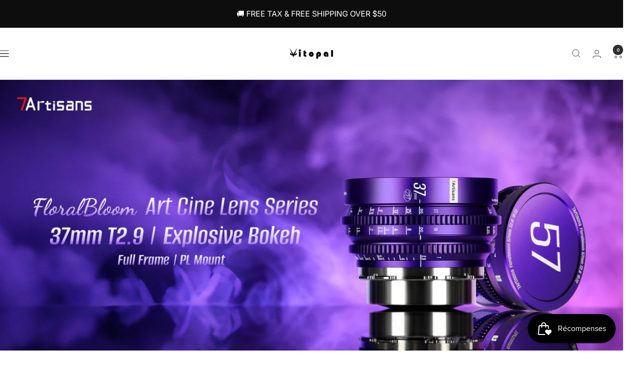

--- FILE ---
content_type: text/html; charset=utf-8
request_url: https://www.vitopal.net/fr
body_size: 74893
content:
<!doctype html><html class="no-js" lang="fr" dir="ltr">
  <head>
    <meta name="google-site-verification" content="bysOiJwfGHgxN8lFF6E9AoGm4tq_TT9hNHAlOMHELr0" />
    <meta charset="utf-8">
    <meta name="viewport" content="width=device-width, initial-scale=1.0, height=device-height, minimum-scale=1.0, maximum-scale=1.0">
    <meta name="theme-color" content="#ffffff">

    <title>Vitopal Official Store:Camera Lens,Film Making Equipment</title><meta name="description" content="Vitopal is a one stop store for the trending photography and film making brands and accessories.Explore the latest photography and filmmaking brands at Vitopal."><link rel="canonical" href="https://www.vitopal.net/fr"><link rel="shortcut icon" href="//www.vitopal.net/cdn/shop/files/Black__Logo.webp?v=1667532466&width=96" type="image/png"><link rel="preconnect" href="https://cdn.shopify.com">
    <link rel="dns-prefetch" href="https://productreviews.shopifycdn.com">
    <link rel="dns-prefetch" href="https://www.google-analytics.com"><link rel="preconnect" href="https://fonts.shopifycdn.com" crossorigin><link rel="preload" as="style" href="//www.vitopal.net/cdn/shop/t/49/assets/theme.aio.min.css?v=144183191369255331871764309358">
    <link rel="preload" as="script" href="//www.vitopal.net/cdn/shop/t/49/assets/vendor.js?v=32643890569905814191764309347">
    <link rel="preload" as="script" href="//www.vitopal.net/cdn/shop/t/49/assets/theme.js?v=108561701893297286041764309347"><meta property="og:type" content="website">
  <meta property="og:title" content="Vitopal Official Store:Camera Lens,Film Making Equipment"><meta property="og:image" content="http://www.vitopal.net/cdn/shop/files/Vitopal_logo_c6218b14-c459-4010-a8b9-395ece62faad.png?v=1767149919&width=1024">
  <meta property="og:image:secure_url" content="https://www.vitopal.net/cdn/shop/files/Vitopal_logo_c6218b14-c459-4010-a8b9-395ece62faad.png?v=1767149919&width=1024">
  <meta property="og:image:width" content="1000">
  <meta property="og:image:height" content="500"><meta property="og:description" content="Vitopal is a one stop store for the trending photography and film making brands and accessories.Explore the latest photography and filmmaking brands at Vitopal."><meta property="og:url" content="https://www.vitopal.net/fr">
<meta property="og:site_name" content="Vitopal"><meta name="twitter:card" content="summary"><meta name="twitter:title" content="Vitopal Official Store:Camera Lens,Film Making Equipment">
  <meta name="twitter:description" content="Vitopal is a one stop store for the trending photography and film making brands and accessories.Explore the latest photography and filmmaking brands at Vitopal."><meta name="twitter:image" content="https://www.vitopal.net/cdn/shop/files/Vitopal_logo_c6218b14-c459-4010-a8b9-395ece62faad.png?v=1767149919&width=1200">
  <meta name="twitter:image:alt" content="">
    <script type="application/ld+json">
  {
    "@context": "https://schema.org",
    "@type": "BreadcrumbList",
    "itemListElement": [{
        "@type": "ListItem",
        "position": 1,
        "name": "Accueil",
        "item": "https://www.vitopal.net"
      }]
  }
</script><script type="application/ld+json">
  [
    {
      "@context": "https://schema.org",
      "@type": "WebSite",
      "name": "Vitopal",
      "url": "https:\/\/www.vitopal.net",
      "potentialAction": {
        "@type": "SearchAction",
        "target": "https:\/\/www.vitopal.net\/fr\/search?q={search_term_string}",
        "query-input": "required name=search_term_string"
      }
    },
    {
      "@context": "https://schema.org",
      "@type": "Organization",
      "name": "Vitopal","logo": "https:\/\/www.vitopal.net\/cdn\/shop\/files\/QQ_20190620150648.png?v=1613523626\u0026width=615","sameAs": ["https:\/\/www.facebook.com\/Vitopal.Official","https:\/\/www.instagram.com\/vitopal_\/","https:\/\/twitter.com\/Vitopal_"],"url": "https:\/\/www.vitopal.net"
    }
  ]
  </script>
    <link rel="preload" href="//www.vitopal.net/cdn/fonts/inter/inter_n4.b2a3f24c19b4de56e8871f609e73ca7f6d2e2bb9.woff2" as="font" type="font/woff2" crossorigin><style>
  /* Typography (heading) */
  

/* Typography (body) */
  @font-face {
  font-family: Inter;
  font-weight: 400;
  font-style: normal;
  font-display: swap;
  src: url("//www.vitopal.net/cdn/fonts/inter/inter_n4.b2a3f24c19b4de56e8871f609e73ca7f6d2e2bb9.woff2") format("woff2"),
       url("//www.vitopal.net/cdn/fonts/inter/inter_n4.af8052d517e0c9ffac7b814872cecc27ae1fa132.woff") format("woff");
}

@font-face {
  font-family: Inter;
  font-weight: 400;
  font-style: italic;
  font-display: swap;
  src: url("//www.vitopal.net/cdn/fonts/inter/inter_i4.feae1981dda792ab80d117249d9c7e0f1017e5b3.woff2") format("woff2"),
       url("//www.vitopal.net/cdn/fonts/inter/inter_i4.62773b7113d5e5f02c71486623cf828884c85c6e.woff") format("woff");
}

@font-face {
  font-family: Inter;
  font-weight: 600;
  font-style: normal;
  font-display: swap;
  src: url("//www.vitopal.net/cdn/fonts/inter/inter_n6.771af0474a71b3797eb38f3487d6fb79d43b6877.woff2") format("woff2"),
       url("//www.vitopal.net/cdn/fonts/inter/inter_n6.88c903d8f9e157d48b73b7777d0642925bcecde7.woff") format("woff");
}

@font-face {
  font-family: Inter;
  font-weight: 600;
  font-style: italic;
  font-display: swap;
  src: url("//www.vitopal.net/cdn/fonts/inter/inter_i6.3bbe0fe1c7ee4f282f9c2e296f3e4401a48cbe19.woff2") format("woff2"),
       url("//www.vitopal.net/cdn/fonts/inter/inter_i6.8bea21f57a10d5416ddf685e2c91682ec237876d.woff") format("woff");
}

:root {--heading-color: 28, 27, 27;
    --text-color: 46, 46, 46;
    --background: 255, 255, 255;
    --secondary-background: 245, 245, 245;
    --border-color: 224, 224, 224;
    --border-color-darker: 171, 171, 171;
    --success-color: 60, 110, 113;
    --success-background: 216, 226, 227;
    --error-color: 222, 42, 42;
    --error-background: 253, 240, 240;
    --primary-button-background: 7, 64, 124;
    --primary-button-text-color: 255, 255, 255;
    --secondary-button-background: 210, 28, 28;
    --secondary-button-text-color: 255, 255, 255;
    --product-star-rating: 246, 164, 41;
    --product-on-sale-accent: 222, 43, 43;
    --product-sold-out-accent: 91, 91, 91;
    --product-custom-label-background: 5, 30, 56;
    --product-custom-label-text-color: 255, 255, 255;
    --product-custom-label-2-background: 46, 158, 123;
    --product-custom-label-2-text-color: 255, 255, 255;
    --product-low-stock-text-color: 222, 43, 43;
    --product-in-stock-text-color: 46, 158, 123;
    --loading-bar-background: 46, 46, 46;

    /* We duplicate some "base" colors as root colors, which is useful to use on drawer elements or popover without. Those should not be overridden to avoid issues */
    --root-heading-color: 28, 27, 27;
    --root-text-color: 46, 46, 46;
    --root-background: 255, 255, 255;
    --root-border-color: 224, 224, 224;
    --root-primary-button-background: 7, 64, 124;
    --root-primary-button-text-color: 255, 255, 255;

    --base-font-size: 17px;
    --heading-font-family: Arial, sans-serif;
    --heading-font-weight: 400;
    --heading-font-style: normal;
    --heading-text-transform: normal;
    --text-font-family: Inter, sans-serif;
    --text-font-weight: 400;
    --text-font-style: normal;
    --text-font-bold-weight: 600;

    /* Typography (font size) */
    --heading-xxsmall-font-size: 10px;
    --heading-xsmall-font-size: 10px;
    --heading-small-font-size: 11px;
    --heading-large-font-size: 32px;
    --heading-h1-font-size: 32px;
    --heading-h2-font-size: 28px;
    --heading-h3-font-size: 26px;
    --heading-h4-font-size: 22px;
    --heading-h5-font-size: 18px;
    --heading-h6-font-size: 16px;

    /* Control the look and feel of the theme by changing radius of various elements */
    --button-border-radius: 0px;
    --block-border-radius: 0px;
    --block-border-radius-reduced: 0px;
    --color-swatch-border-radius: 0px;

    /* Button size */
    --button-height: 48px;
    --button-small-height: 40px;

    /* Form related */
    --form-input-field-height: 48px;
    --form-input-gap: 16px;
    --form-submit-margin: 24px;

    /* Product listing related variables */
    --product-list-block-spacing: 32px;

    /* Video related */
    --play-button-background: 255, 255, 255;
    --play-button-arrow: 46, 46, 46;

    /* RTL support */
    --transform-logical-flip: 1;
    --transform-origin-start: left;
    --transform-origin-end: right;

    /* Other */
    --zoom-cursor-svg-url: url(//www.vitopal.net/cdn/shop/t/49/assets/zoom-cursor.svg?v=134254734332966624391764309347);
    --arrow-right-svg-url: url(//www.vitopal.net/cdn/shop/t/49/assets/arrow-right.svg?v=96238161748808065881764309347);
    --arrow-left-svg-url: url(//www.vitopal.net/cdn/shop/t/49/assets/arrow-left.svg?v=24352449750708262581764309347);

    /* Some useful variables that we can reuse in our CSS. Some explanation are needed for some of them:
       - container-max-width-minus-gutters: represents the container max width without the edge gutters
       - container-outer-width: considering the screen width, represent all the space outside the container
       - container-outer-margin: same as container-outer-width but get set to 0 inside a container
       - container-inner-width: the effective space inside the container (minus gutters)
       - grid-column-width: represents the width of a single column of the grid
       - vertical-breather: this is a variable that defines the global "spacing" between sections, and inside the section
                            to create some "breath" and minimum spacing
     */
    --container-max-width: 1600px;
    --container-gutter: 24px;
    --container-max-width-minus-gutters: calc(var(--container-max-width) - (var(--container-gutter)) * 2);
    --container-outer-width: max(calc((100vw - var(--container-max-width-minus-gutters)) / 2), var(--container-gutter));
    --container-outer-margin: var(--container-outer-width);
    --container-inner-width: calc(100vw - var(--container-outer-width) * 2);

    --grid-column-count: 10;
    --grid-gap: 24px;
    --grid-column-width: calc((100vw - var(--container-outer-width) * 2 - var(--grid-gap) * (var(--grid-column-count) - 1)) / var(--grid-column-count));

    --vertical-breather: 36px;
    --vertical-breather-tight: 36px;

    /* Shopify related variables */
    --payment-terms-background-color: #ffffff;
  }

  @media screen and (min-width: 741px) {
    :root {
      --container-gutter: 40px;
      --grid-column-count: 20;
      --vertical-breather: 48px;
      --vertical-breather-tight: 48px;

      /* Typography (font size) */
      --heading-xsmall-font-size: 11px;
      --heading-small-font-size: 12px;
      --heading-large-font-size: 48px;
      --heading-h1-font-size: 48px;
      --heading-h2-font-size: 36px;
      --heading-h3-font-size: 30px;
      --heading-h4-font-size: 22px;
      --heading-h5-font-size: 18px;
      --heading-h6-font-size: 16px;

      /* Form related */
      --form-input-field-height: 52px;
      --form-submit-margin: 32px;

      /* Button size */
      --button-height: 52px;
      --button-small-height: 44px;
    }
  }

  @media screen and (min-width: 1200px) {
    :root {
      --vertical-breather: 64px;
      --vertical-breather-tight: 48px;
      --product-list-block-spacing: 48px;

      /* Typography */
      --heading-large-font-size: 58px;
      --heading-h1-font-size: 50px;
      --heading-h2-font-size: 44px;
      --heading-h3-font-size: 32px;
      --heading-h4-font-size: 26px;
      --heading-h5-font-size: 22px;
      --heading-h6-font-size: 16px;
    }
  }

  @media screen and (min-width: 1600px) {
    :root {
      --vertical-breather: 64px;
      --vertical-breather-tight: 48px;
    }
  }
</style>
    <script>
  // This allows to expose several variables to the global scope, to be used in scripts
  window.themeVariables = {
    settings: {
      direction: "ltr",
      pageType: "index",
      cartCount: 0,
      moneyFormat: "\u003cspan class=money\u003e\u003cspan class=\"notranslate ht-money\"\u003e${{amount}}\u003c\/span\u003e\u003c\/span\u003e",
      moneyWithCurrencyFormat: "\u003cspan class=money\u003e\u003cspan class=\"notranslate ht-money\"\u003e${{amount}} USD\u003c\/span\u003e\u003c\/span\u003e",
      showVendor: false,
      discountMode: "percentage",
      currencyCodeEnabled: true,
      cartType: "drawer",
      cartCurrency: "USD",
      mobileZoomFactor: 2.5
    },

    routes: {
      host: "www.vitopal.net",
      rootUrl: "\/fr",
      rootUrlWithoutSlash: "\/fr",
      cartUrl: "\/fr\/cart",
      cartAddUrl: "\/fr\/cart\/add",
      cartChangeUrl: "\/fr\/cart\/change",
      searchUrl: "\/fr\/search",
      predictiveSearchUrl: "\/fr\/search\/suggest",
      productRecommendationsUrl: "\/fr\/recommendations\/products"
    },

    strings: {
      accessibilityDelete: "Supprimer",
      accessibilityClose: "Fermer",
      collectionSoldOut: "Epuisé",
      collectionDiscount: "Economisez @savings@",
      productSalePrice: "Prix de vente",
      productRegularPrice: "Prix normal",
      productFormUnavailable: "Indisponible",
      productFormSoldOut: "Indisponible",
      productFormPreOrder: "Pre-commander",
      productFormAddToCart: "Ajouter au panier",
      searchNoResults: "Aucun résultat n\u0026#39;a été retourné.",
      searchNewSearch: "Nouvelle recherche",
      searchProducts: "Produits",
      searchArticles: "Blog",
      searchPages: "Pages",
      searchCollections: "Collections",
      cartViewCart: "Voir panier",
      cartItemAdded: "Produit ajouté à votre panier !",
      cartItemAddedShort: "Ajouté au panier !",
      cartAddOrderNote: "Ajouter une note",
      cartEditOrderNote: "Modifier la note",
      shippingEstimatorNoResults: "Désolé, nous ne livrons pas à votre destination.",
      shippingEstimatorOneResult: "Il y a un frais d\u0026#39;envoi pour votre adresse :",
      shippingEstimatorMultipleResults: "Il y a plusieurs frais d\u0026#39;envoi pour votre adresse :",
      shippingEstimatorError: "Une ou plusieurs erreurs se sont produites lors de la récupération des frais d\u0026#39;envoi :"
    },

    libs: {
      flickity: "\/\/www.vitopal.net\/cdn\/shop\/t\/49\/assets\/flickity.js?v=176646718982628074891764309347",
      photoswipe: "\/\/www.vitopal.net\/cdn\/shop\/t\/49\/assets\/photoswipe.js?v=132268647426145925301764309347",
      qrCode: "\/\/www.vitopal.net\/cdn\/shopifycloud\/storefront\/assets\/themes_support\/vendor\/qrcode-3f2b403b.js"
    },

    breakpoints: {
      phone: 'screen and (max-width: 740px)',
      tablet: 'screen and (min-width: 741px) and (max-width: 999px)',
      tabletAndUp: 'screen and (min-width: 741px)',
      pocket: 'screen and (max-width: 999px)',
      lap: 'screen and (min-width: 1000px) and (max-width: 1199px)',
      lapAndUp: 'screen and (min-width: 1000px)',
      desktop: 'screen and (min-width: 1200px)',
      wide: 'screen and (min-width: 1400px)'
    }
  };

  window.addEventListener('pageshow', async () => {
    const cartContent = await (await fetch(`${window.themeVariables.routes.cartUrl}.js`, {cache: 'reload'})).json();
    document.documentElement.dispatchEvent(new CustomEvent('cart:refresh', {detail: {cart: cartContent}}));
  });

  if ('noModule' in HTMLScriptElement.prototype) {
    // Old browsers (like IE) that does not support module will be considered as if not executing JS at all
    document.documentElement.className = document.documentElement.className.replace('no-js', 'js');

    requestAnimationFrame(() => {
      const viewportHeight = (window.visualViewport ? window.visualViewport.height : document.documentElement.clientHeight);
      document.documentElement.style.setProperty('--window-height',viewportHeight + 'px');
    });
  }</script>

    <link rel="stylesheet" href="//www.vitopal.net/cdn/shop/t/49/assets/theme.aio.min.css?v=144183191369255331871764309358">

    <script src="//www.vitopal.net/cdn/shop/t/49/assets/vendor.js?v=32643890569905814191764309347" defer></script>
    <script src="//www.vitopal.net/cdn/shop/t/49/assets/theme.js?v=108561701893297286041764309347" defer></script>
    <script src="//www.vitopal.net/cdn/shop/t/49/assets/custom.js?v=167639537848865775061764309347" defer></script>

    <script>window.performance && window.performance.mark && window.performance.mark('shopify.content_for_header.start');</script><meta id="shopify-digital-wallet" name="shopify-digital-wallet" content="/8900935765/digital_wallets/dialog">
<meta name="shopify-checkout-api-token" content="d092d93c86b86eecb4e1a136be71b226">
<meta id="in-context-paypal-metadata" data-shop-id="8900935765" data-venmo-supported="false" data-environment="production" data-locale="fr_FR" data-paypal-v4="true" data-currency="USD">
<link rel="alternate" hreflang="x-default" href="https://www.vitopal.net/">
<link rel="alternate" hreflang="en" href="https://www.vitopal.net/">
<link rel="alternate" hreflang="fr" href="https://www.vitopal.net/fr">
<link rel="alternate" hreflang="ko" href="https://www.vitopal.net/ko">
<link rel="alternate" hreflang="es" href="https://www.vitopal.net/es">
<link rel="alternate" hreflang="de" href="https://www.vitopal.net/de">
<script async="async" src="/checkouts/internal/preloads.js?locale=fr-US"></script>
<script id="shopify-features" type="application/json">{"accessToken":"d092d93c86b86eecb4e1a136be71b226","betas":["rich-media-storefront-analytics"],"domain":"www.vitopal.net","predictiveSearch":true,"shopId":8900935765,"locale":"fr"}</script>
<script>var Shopify = Shopify || {};
Shopify.shop = "vitopal.myshopify.com";
Shopify.locale = "fr";
Shopify.currency = {"active":"USD","rate":"1.0"};
Shopify.country = "US";
Shopify.theme = {"name":"Focal 的更新版副本 的副本 的副本","id":175041282241,"schema_name":"Focal","schema_version":"12.4.0","theme_store_id":714,"role":"main"};
Shopify.theme.handle = "null";
Shopify.theme.style = {"id":null,"handle":null};
Shopify.cdnHost = "www.vitopal.net/cdn";
Shopify.routes = Shopify.routes || {};
Shopify.routes.root = "/fr/";</script>
<script type="module">!function(o){(o.Shopify=o.Shopify||{}).modules=!0}(window);</script>
<script>!function(o){function n(){var o=[];function n(){o.push(Array.prototype.slice.apply(arguments))}return n.q=o,n}var t=o.Shopify=o.Shopify||{};t.loadFeatures=n(),t.autoloadFeatures=n()}(window);</script>
<script id="shop-js-analytics" type="application/json">{"pageType":"index"}</script>
<script defer="defer" async type="module" src="//www.vitopal.net/cdn/shopifycloud/shop-js/modules/v2/client.init-shop-cart-sync_BcDpqI9l.fr.esm.js"></script>
<script defer="defer" async type="module" src="//www.vitopal.net/cdn/shopifycloud/shop-js/modules/v2/chunk.common_a1Rf5Dlz.esm.js"></script>
<script defer="defer" async type="module" src="//www.vitopal.net/cdn/shopifycloud/shop-js/modules/v2/chunk.modal_Djra7sW9.esm.js"></script>
<script type="module">
  await import("//www.vitopal.net/cdn/shopifycloud/shop-js/modules/v2/client.init-shop-cart-sync_BcDpqI9l.fr.esm.js");
await import("//www.vitopal.net/cdn/shopifycloud/shop-js/modules/v2/chunk.common_a1Rf5Dlz.esm.js");
await import("//www.vitopal.net/cdn/shopifycloud/shop-js/modules/v2/chunk.modal_Djra7sW9.esm.js");

  window.Shopify.SignInWithShop?.initShopCartSync?.({"fedCMEnabled":true,"windoidEnabled":true});

</script>
<script>(function() {
  var isLoaded = false;
  function asyncLoad() {
    if (isLoaded) return;
    isLoaded = true;
    var urls = ["https:\/\/cdn.ryviu.com\/v\/static\/js\/app.js?shop=vitopal.myshopify.com","https:\/\/gtm.gropulse.com\/get_script?shop=vitopal.myshopify.com","\/\/cdn.shopify.com\/proxy\/c7c7ee40eadc8f60c1b2ffe12e077bc155ac7bf94182ade35d0118085afa87fc\/api.goaffpro.com\/loader.js?shop=vitopal.myshopify.com\u0026sp-cache-control=cHVibGljLCBtYXgtYWdlPTkwMA","https:\/\/cdn.hextom.com\/js\/eventpromotionbar.js?shop=vitopal.myshopify.com","https:\/\/tools.luckyorange.com\/core\/lo.js?site-id=09f7d1c6\u0026shop=vitopal.myshopify.com"];
    for (var i = 0; i < urls.length; i++) {
      var s = document.createElement('script');
      s.type = 'text/javascript';
      s.async = true;
      s.src = urls[i];
      var x = document.getElementsByTagName('script')[0];
      x.parentNode.insertBefore(s, x);
    }
  };
  if(window.attachEvent) {
    window.attachEvent('onload', asyncLoad);
  } else {
    window.addEventListener('load', asyncLoad, false);
  }
})();</script>
<script id="__st">var __st={"a":8900935765,"offset":-28800,"reqid":"3d8f2503-52fb-4df7-88be-33650d728a90-1769420562","pageurl":"www.vitopal.net\/fr","u":"5f7d00838516","p":"home"};</script>
<script>window.ShopifyPaypalV4VisibilityTracking = true;</script>
<script id="captcha-bootstrap">!function(){'use strict';const t='contact',e='account',n='new_comment',o=[[t,t],['blogs',n],['comments',n],[t,'customer']],c=[[e,'customer_login'],[e,'guest_login'],[e,'recover_customer_password'],[e,'create_customer']],r=t=>t.map((([t,e])=>`form[action*='/${t}']:not([data-nocaptcha='true']) input[name='form_type'][value='${e}']`)).join(','),a=t=>()=>t?[...document.querySelectorAll(t)].map((t=>t.form)):[];function s(){const t=[...o],e=r(t);return a(e)}const i='password',u='form_key',d=['recaptcha-v3-token','g-recaptcha-response','h-captcha-response',i],f=()=>{try{return window.sessionStorage}catch{return}},m='__shopify_v',_=t=>t.elements[u];function p(t,e,n=!1){try{const o=window.sessionStorage,c=JSON.parse(o.getItem(e)),{data:r}=function(t){const{data:e,action:n}=t;return t[m]||n?{data:e,action:n}:{data:t,action:n}}(c);for(const[e,n]of Object.entries(r))t.elements[e]&&(t.elements[e].value=n);n&&o.removeItem(e)}catch(o){console.error('form repopulation failed',{error:o})}}const l='form_type',E='cptcha';function T(t){t.dataset[E]=!0}const w=window,h=w.document,L='Shopify',v='ce_forms',y='captcha';let A=!1;((t,e)=>{const n=(g='f06e6c50-85a8-45c8-87d0-21a2b65856fe',I='https://cdn.shopify.com/shopifycloud/storefront-forms-hcaptcha/ce_storefront_forms_captcha_hcaptcha.v1.5.2.iife.js',D={infoText:'Protégé par hCaptcha',privacyText:'Confidentialité',termsText:'Conditions'},(t,e,n)=>{const o=w[L][v],c=o.bindForm;if(c)return c(t,g,e,D).then(n);var r;o.q.push([[t,g,e,D],n]),r=I,A||(h.body.append(Object.assign(h.createElement('script'),{id:'captcha-provider',async:!0,src:r})),A=!0)});var g,I,D;w[L]=w[L]||{},w[L][v]=w[L][v]||{},w[L][v].q=[],w[L][y]=w[L][y]||{},w[L][y].protect=function(t,e){n(t,void 0,e),T(t)},Object.freeze(w[L][y]),function(t,e,n,w,h,L){const[v,y,A,g]=function(t,e,n){const i=e?o:[],u=t?c:[],d=[...i,...u],f=r(d),m=r(i),_=r(d.filter((([t,e])=>n.includes(e))));return[a(f),a(m),a(_),s()]}(w,h,L),I=t=>{const e=t.target;return e instanceof HTMLFormElement?e:e&&e.form},D=t=>v().includes(t);t.addEventListener('submit',(t=>{const e=I(t);if(!e)return;const n=D(e)&&!e.dataset.hcaptchaBound&&!e.dataset.recaptchaBound,o=_(e),c=g().includes(e)&&(!o||!o.value);(n||c)&&t.preventDefault(),c&&!n&&(function(t){try{if(!f())return;!function(t){const e=f();if(!e)return;const n=_(t);if(!n)return;const o=n.value;o&&e.removeItem(o)}(t);const e=Array.from(Array(32),(()=>Math.random().toString(36)[2])).join('');!function(t,e){_(t)||t.append(Object.assign(document.createElement('input'),{type:'hidden',name:u})),t.elements[u].value=e}(t,e),function(t,e){const n=f();if(!n)return;const o=[...t.querySelectorAll(`input[type='${i}']`)].map((({name:t})=>t)),c=[...d,...o],r={};for(const[a,s]of new FormData(t).entries())c.includes(a)||(r[a]=s);n.setItem(e,JSON.stringify({[m]:1,action:t.action,data:r}))}(t,e)}catch(e){console.error('failed to persist form',e)}}(e),e.submit())}));const S=(t,e)=>{t&&!t.dataset[E]&&(n(t,e.some((e=>e===t))),T(t))};for(const o of['focusin','change'])t.addEventListener(o,(t=>{const e=I(t);D(e)&&S(e,y())}));const B=e.get('form_key'),M=e.get(l),P=B&&M;t.addEventListener('DOMContentLoaded',(()=>{const t=y();if(P)for(const e of t)e.elements[l].value===M&&p(e,B);[...new Set([...A(),...v().filter((t=>'true'===t.dataset.shopifyCaptcha))])].forEach((e=>S(e,t)))}))}(h,new URLSearchParams(w.location.search),n,t,e,['guest_login'])})(!0,!0)}();</script>
<script integrity="sha256-4kQ18oKyAcykRKYeNunJcIwy7WH5gtpwJnB7kiuLZ1E=" data-source-attribution="shopify.loadfeatures" defer="defer" src="//www.vitopal.net/cdn/shopifycloud/storefront/assets/storefront/load_feature-a0a9edcb.js" crossorigin="anonymous"></script>
<script data-source-attribution="shopify.dynamic_checkout.dynamic.init">var Shopify=Shopify||{};Shopify.PaymentButton=Shopify.PaymentButton||{isStorefrontPortableWallets:!0,init:function(){window.Shopify.PaymentButton.init=function(){};var t=document.createElement("script");t.src="https://www.vitopal.net/cdn/shopifycloud/portable-wallets/latest/portable-wallets.fr.js",t.type="module",document.head.appendChild(t)}};
</script>
<script data-source-attribution="shopify.dynamic_checkout.buyer_consent">
  function portableWalletsHideBuyerConsent(e){var t=document.getElementById("shopify-buyer-consent"),n=document.getElementById("shopify-subscription-policy-button");t&&n&&(t.classList.add("hidden"),t.setAttribute("aria-hidden","true"),n.removeEventListener("click",e))}function portableWalletsShowBuyerConsent(e){var t=document.getElementById("shopify-buyer-consent"),n=document.getElementById("shopify-subscription-policy-button");t&&n&&(t.classList.remove("hidden"),t.removeAttribute("aria-hidden"),n.addEventListener("click",e))}window.Shopify?.PaymentButton&&(window.Shopify.PaymentButton.hideBuyerConsent=portableWalletsHideBuyerConsent,window.Shopify.PaymentButton.showBuyerConsent=portableWalletsShowBuyerConsent);
</script>
<script data-source-attribution="shopify.dynamic_checkout.cart.bootstrap">document.addEventListener("DOMContentLoaded",(function(){function t(){return document.querySelector("shopify-accelerated-checkout-cart, shopify-accelerated-checkout")}if(t())Shopify.PaymentButton.init();else{new MutationObserver((function(e,n){t()&&(Shopify.PaymentButton.init(),n.disconnect())})).observe(document.body,{childList:!0,subtree:!0})}}));
</script>
<link id="shopify-accelerated-checkout-styles" rel="stylesheet" media="screen" href="https://www.vitopal.net/cdn/shopifycloud/portable-wallets/latest/accelerated-checkout-backwards-compat.css" crossorigin="anonymous">
<style id="shopify-accelerated-checkout-cart">
        #shopify-buyer-consent {
  margin-top: 1em;
  display: inline-block;
  width: 100%;
}

#shopify-buyer-consent.hidden {
  display: none;
}

#shopify-subscription-policy-button {
  background: none;
  border: none;
  padding: 0;
  text-decoration: underline;
  font-size: inherit;
  cursor: pointer;
}

#shopify-subscription-policy-button::before {
  box-shadow: none;
}

      </style>

<script>window.performance && window.performance.mark && window.performance.mark('shopify.content_for_header.end');</script>
  <!-- BEGIN app block: shopify://apps/judge-me-reviews/blocks/judgeme_core/61ccd3b1-a9f2-4160-9fe9-4fec8413e5d8 --><!-- Start of Judge.me Core -->






<link rel="dns-prefetch" href="https://cdn2.judge.me/cdn/widget_frontend">
<link rel="dns-prefetch" href="https://cdn.judge.me">
<link rel="dns-prefetch" href="https://cdn1.judge.me">
<link rel="dns-prefetch" href="https://api.judge.me">

<script data-cfasync='false' class='jdgm-settings-script'>window.jdgmSettings={"pagination":5,"disable_web_reviews":false,"badge_no_review_text":"Aucun avis","badge_n_reviews_text":"{{ n }} avis","badge_star_color":"#EF0000","hide_badge_preview_if_no_reviews":true,"badge_hide_text":false,"enforce_center_preview_badge":false,"widget_title":"Avis Clients","widget_open_form_text":"Écrire un avis","widget_close_form_text":"Annuler l'avis","widget_refresh_page_text":"Actualiser la page","widget_summary_text":"Basé sur {{ number_of_reviews }} avis","widget_no_review_text":"Soyez le premier à écrire un avis","widget_name_field_text":"Nom d'affichage","widget_verified_name_field_text":"Nom vérifié (public)","widget_name_placeholder_text":"Nom d'affichage","widget_required_field_error_text":"Ce champ est obligatoire.","widget_email_field_text":"Adresse email","widget_verified_email_field_text":"Email vérifié (privé, ne peut pas être modifié)","widget_email_placeholder_text":"Votre adresse email","widget_email_field_error_text":"Veuillez entrer une adresse email valide.","widget_rating_field_text":"Évaluation","widget_review_title_field_text":"Titre de l'avis","widget_review_title_placeholder_text":"Donnez un titre à votre avis","widget_review_body_field_text":"Contenu de l'avis","widget_review_body_placeholder_text":"Commencez à écrire ici...","widget_pictures_field_text":"Photo/Vidéo (facultatif)","widget_submit_review_text":"Soumettre l'avis","widget_submit_verified_review_text":"Soumettre un avis vérifié","widget_submit_success_msg_with_auto_publish":"Merci ! Veuillez actualiser la page dans quelques instants pour voir votre avis. Vous pouvez supprimer ou modifier votre avis en vous connectant à \u003ca href='https://judge.me/login' target='_blank' rel='nofollow noopener'\u003eJudge.me\u003c/a\u003e","widget_submit_success_msg_no_auto_publish":"Merci ! Votre avis sera publié dès qu'il sera approuvé par l'administrateur de la boutique. Vous pouvez supprimer ou modifier votre avis en vous connectant à \u003ca href='https://judge.me/login' target='_blank' rel='nofollow noopener'\u003eJudge.me\u003c/a\u003e","widget_show_default_reviews_out_of_total_text":"Affichage de {{ n_reviews_shown }} sur {{ n_reviews }} avis.","widget_show_all_link_text":"Tout afficher","widget_show_less_link_text":"Afficher moins","widget_author_said_text":"{{ reviewer_name }} a dit :","widget_days_text":"il y a {{ n }} jour/jours","widget_weeks_text":"il y a {{ n }} semaine/semaines","widget_months_text":"il y a {{ n }} mois","widget_years_text":"il y a {{ n }} an/ans","widget_yesterday_text":"Hier","widget_today_text":"Aujourd'hui","widget_replied_text":"\u003e\u003e {{ shop_name }} a répondu :","widget_read_more_text":"Lire plus","widget_reviewer_name_as_initial":"","widget_rating_filter_color":"#0D0D0D","widget_rating_filter_see_all_text":"Voir tous les avis","widget_sorting_most_recent_text":"Plus récents","widget_sorting_highest_rating_text":"Meilleures notes","widget_sorting_lowest_rating_text":"Notes les plus basses","widget_sorting_with_pictures_text":"Uniquement les photos","widget_sorting_most_helpful_text":"Plus utiles","widget_open_question_form_text":"Poser une question","widget_reviews_subtab_text":"Avis","widget_questions_subtab_text":"Questions","widget_question_label_text":"Question","widget_answer_label_text":"Réponse","widget_question_placeholder_text":"Écrivez votre question ici","widget_submit_question_text":"Soumettre la question","widget_question_submit_success_text":"Merci pour votre question ! Nous vous notifierons dès qu'elle aura une réponse.","widget_star_color":"#EF0000","verified_badge_text":"Vérifié","verified_badge_bg_color":"#0D0D0D","verified_badge_text_color":"","verified_badge_placement":"left-of-reviewer-name","widget_review_max_height":3,"widget_hide_border":false,"widget_social_share":false,"widget_thumb":false,"widget_review_location_show":false,"widget_location_format":"country_iso_code","all_reviews_include_out_of_store_products":true,"all_reviews_out_of_store_text":"(hors boutique)","all_reviews_pagination":100,"all_reviews_product_name_prefix_text":"à propos de","enable_review_pictures":true,"enable_question_anwser":false,"widget_theme":"","review_date_format":"mm/dd/yyyy","default_sort_method":"most-recent","widget_product_reviews_subtab_text":"Avis Produits","widget_shop_reviews_subtab_text":"Avis Boutique","widget_other_products_reviews_text":"Avis pour d'autres produits","widget_store_reviews_subtab_text":"Avis de la boutique","widget_no_store_reviews_text":"Cette boutique n'a pas encore reçu d'avis","widget_web_restriction_product_reviews_text":"Ce produit n'a pas encore reçu d'avis","widget_no_items_text":"Aucun élément trouvé","widget_show_more_text":"Afficher plus","widget_write_a_store_review_text":"Écrire un avis sur la boutique","widget_other_languages_heading":"Avis dans d'autres langues","widget_translate_review_text":"Traduire l'avis en {{ language }}","widget_translating_review_text":"Traduction en cours...","widget_show_original_translation_text":"Afficher l'original ({{ language }})","widget_translate_review_failed_text":"Impossible de traduire cet avis.","widget_translate_review_retry_text":"Réessayer","widget_translate_review_try_again_later_text":"Réessayez plus tard","show_product_url_for_grouped_product":false,"widget_sorting_pictures_first_text":"Photos en premier","show_pictures_on_all_rev_page_mobile":false,"show_pictures_on_all_rev_page_desktop":false,"floating_tab_hide_mobile_install_preference":false,"floating_tab_button_name":"★ Avis","floating_tab_title":"Laissons nos clients parler pour nous","floating_tab_button_color":"","floating_tab_button_background_color":"","floating_tab_url":"","floating_tab_url_enabled":false,"floating_tab_tab_style":"text","all_reviews_text_badge_text":"Les clients nous notent {{ shop.metafields.judgeme.all_reviews_rating | round: 1 }}/5 basé sur {{ shop.metafields.judgeme.all_reviews_count }} avis.","all_reviews_text_badge_text_branded_style":"{{ shop.metafields.judgeme.all_reviews_rating | round: 1 }} sur 5 étoiles basé sur {{ shop.metafields.judgeme.all_reviews_count }} avis","is_all_reviews_text_badge_a_link":false,"show_stars_for_all_reviews_text_badge":false,"all_reviews_text_badge_url":"","all_reviews_text_style":"text","all_reviews_text_color_style":"judgeme_brand_color","all_reviews_text_color":"#108474","all_reviews_text_show_jm_brand":true,"featured_carousel_show_header":true,"featured_carousel_title":"Laissons nos clients parler pour nous","testimonials_carousel_title":"Les clients nous disent","videos_carousel_title":"Histoire de clients réels","cards_carousel_title":"Les clients nous disent","featured_carousel_count_text":"sur {{ n }} avis","featured_carousel_add_link_to_all_reviews_page":false,"featured_carousel_url":"","featured_carousel_show_images":true,"featured_carousel_autoslide_interval":5,"featured_carousel_arrows_on_the_sides":false,"featured_carousel_height":250,"featured_carousel_width":80,"featured_carousel_image_size":0,"featured_carousel_image_height":250,"featured_carousel_arrow_color":"#eeeeee","verified_count_badge_style":"vintage","verified_count_badge_orientation":"horizontal","verified_count_badge_color_style":"judgeme_brand_color","verified_count_badge_color":"#108474","is_verified_count_badge_a_link":true,"verified_count_badge_url":"https://www.vitopal.net/","verified_count_badge_show_jm_brand":true,"widget_rating_preset_default":5,"widget_first_sub_tab":"product-reviews","widget_show_histogram":true,"widget_histogram_use_custom_color":true,"widget_pagination_use_custom_color":true,"widget_star_use_custom_color":true,"widget_verified_badge_use_custom_color":false,"widget_write_review_use_custom_color":false,"picture_reminder_submit_button":"Télécharger des photos","enable_review_videos":true,"mute_video_by_default":false,"widget_sorting_videos_first_text":"Vidéos en premier","widget_review_pending_text":"En attente","featured_carousel_items_for_large_screen":3,"social_share_options_order":"Facebook,Twitter","remove_microdata_snippet":true,"disable_json_ld":false,"enable_json_ld_products":false,"preview_badge_show_question_text":false,"preview_badge_no_question_text":"Aucune question","preview_badge_n_question_text":"{{ number_of_questions }} question/questions","qa_badge_show_icon":false,"qa_badge_position":"same-row","remove_judgeme_branding":true,"widget_add_search_bar":false,"widget_search_bar_placeholder":"Recherche","widget_sorting_verified_only_text":"Vérifiés uniquement","featured_carousel_theme":"compact","featured_carousel_show_rating":true,"featured_carousel_show_title":true,"featured_carousel_show_body":true,"featured_carousel_show_date":false,"featured_carousel_show_reviewer":true,"featured_carousel_show_product":false,"featured_carousel_header_background_color":"#108474","featured_carousel_header_text_color":"#ffffff","featured_carousel_name_product_separator":"reviewed","featured_carousel_full_star_background":"#108474","featured_carousel_empty_star_background":"#dadada","featured_carousel_vertical_theme_background":"#f9fafb","featured_carousel_verified_badge_enable":false,"featured_carousel_verified_badge_color":"#108474","featured_carousel_border_style":"round","featured_carousel_review_line_length_limit":3,"featured_carousel_more_reviews_button_text":"Lire plus d'avis","featured_carousel_view_product_button_text":"Voir le produit","all_reviews_page_load_reviews_on":"scroll","all_reviews_page_load_more_text":"Charger plus d'avis","disable_fb_tab_reviews":false,"enable_ajax_cdn_cache":false,"widget_advanced_speed_features":5,"widget_public_name_text":"affiché publiquement comme","default_reviewer_name":"John Smith","default_reviewer_name_has_non_latin":true,"widget_reviewer_anonymous":"Anonyme","medals_widget_title":"Médailles d'avis Judge.me","medals_widget_background_color":"#f9fafb","medals_widget_position":"footer_all_pages","medals_widget_border_color":"#f9fafb","medals_widget_verified_text_position":"left","medals_widget_use_monochromatic_version":false,"medals_widget_elements_color":"#108474","show_reviewer_avatar":true,"widget_invalid_yt_video_url_error_text":"Pas une URL de vidéo YouTube","widget_max_length_field_error_text":"Veuillez ne pas dépasser {0} caractères.","widget_show_country_flag":true,"widget_show_collected_via_shop_app":true,"widget_verified_by_shop_badge_style":"light","widget_verified_by_shop_text":"Vérifié par la boutique","widget_show_photo_gallery":false,"widget_load_with_code_splitting":true,"widget_ugc_install_preference":false,"widget_ugc_title":"Fait par nous, partagé par vous","widget_ugc_subtitle":"Taguez-nous pour voir votre photo mise en avant sur notre page","widget_ugc_arrows_color":"#ffffff","widget_ugc_primary_button_text":"Acheter maintenant","widget_ugc_primary_button_background_color":"#108474","widget_ugc_primary_button_text_color":"#ffffff","widget_ugc_primary_button_border_width":"0","widget_ugc_primary_button_border_style":"none","widget_ugc_primary_button_border_color":"#108474","widget_ugc_primary_button_border_radius":"25","widget_ugc_secondary_button_text":"Charger plus","widget_ugc_secondary_button_background_color":"#ffffff","widget_ugc_secondary_button_text_color":"#108474","widget_ugc_secondary_button_border_width":"2","widget_ugc_secondary_button_border_style":"solid","widget_ugc_secondary_button_border_color":"#108474","widget_ugc_secondary_button_border_radius":"25","widget_ugc_reviews_button_text":"Voir les avis","widget_ugc_reviews_button_background_color":"#ffffff","widget_ugc_reviews_button_text_color":"#108474","widget_ugc_reviews_button_border_width":"2","widget_ugc_reviews_button_border_style":"solid","widget_ugc_reviews_button_border_color":"#108474","widget_ugc_reviews_button_border_radius":"25","widget_ugc_reviews_button_link_to":"judgeme-reviews-page","widget_ugc_show_post_date":true,"widget_ugc_max_width":"800","widget_rating_metafield_value_type":true,"widget_primary_color":"#108474","widget_enable_secondary_color":false,"widget_secondary_color":"#edf5f5","widget_summary_average_rating_text":"{{ average_rating }} sur 5","widget_media_grid_title":"Photos \u0026 vidéos clients","widget_media_grid_see_more_text":"Voir plus","widget_round_style":false,"widget_show_product_medals":true,"widget_verified_by_judgeme_text":"Vérifié par Judge.me","widget_show_store_medals":true,"widget_verified_by_judgeme_text_in_store_medals":"Vérifié par Judge.me","widget_media_field_exceed_quantity_message":"Désolé, nous ne pouvons accepter que {{ max_media }} pour un avis.","widget_media_field_exceed_limit_message":"{{ file_name }} est trop volumineux, veuillez sélectionner un {{ media_type }} de moins de {{ size_limit }}MB.","widget_review_submitted_text":"Avis soumis !","widget_question_submitted_text":"Question soumise !","widget_close_form_text_question":"Annuler","widget_write_your_answer_here_text":"Écrivez votre réponse ici","widget_enabled_branded_link":true,"widget_show_collected_by_judgeme":true,"widget_reviewer_name_color":"#0D0D0D","widget_write_review_text_color":"#fff","widget_write_review_bg_color":"#0D0D0D","widget_collected_by_judgeme_text":"collecté par Judge.me","widget_pagination_type":"standard","widget_load_more_text":"Charger plus","widget_load_more_color":"#108474","widget_full_review_text":"Avis complet","widget_read_more_reviews_text":"Lire plus d'avis","widget_read_questions_text":"Lire les questions","widget_questions_and_answers_text":"Questions \u0026 Réponses","widget_verified_by_text":"Vérifié par","widget_verified_text":"Vérifié","widget_number_of_reviews_text":"{{ number_of_reviews }} avis","widget_back_button_text":"Retour","widget_next_button_text":"Suivant","widget_custom_forms_filter_button":"Filtres","custom_forms_style":"horizontal","widget_show_review_information":false,"how_reviews_are_collected":"Comment les avis sont-ils collectés ?","widget_show_review_keywords":false,"widget_gdpr_statement":"Comment nous utilisons vos données : Nous vous contacterons uniquement à propos de l'avis que vous avez laissé, et seulement si nécessaire. En soumettant votre avis, vous acceptez les \u003ca href='https://judge.me/terms' target='_blank' rel='nofollow noopener'\u003econditions\u003c/a\u003e, la \u003ca href='https://judge.me/privacy' target='_blank' rel='nofollow noopener'\u003epolitique de confidentialité\u003c/a\u003e et les \u003ca href='https://judge.me/content-policy' target='_blank' rel='nofollow noopener'\u003epolitiques de contenu\u003c/a\u003e de Judge.me.","widget_multilingual_sorting_enabled":true,"widget_translate_review_content_enabled":true,"widget_translate_review_content_method":"manual","popup_widget_review_selection":"automatically_with_pictures","popup_widget_round_border_style":true,"popup_widget_show_title":true,"popup_widget_show_body":true,"popup_widget_show_reviewer":false,"popup_widget_show_product":true,"popup_widget_show_pictures":true,"popup_widget_use_review_picture":true,"popup_widget_show_on_home_page":true,"popup_widget_show_on_product_page":true,"popup_widget_show_on_collection_page":true,"popup_widget_show_on_cart_page":true,"popup_widget_position":"bottom_left","popup_widget_first_review_delay":5,"popup_widget_duration":5,"popup_widget_interval":5,"popup_widget_review_count":5,"popup_widget_hide_on_mobile":true,"review_snippet_widget_round_border_style":true,"review_snippet_widget_card_color":"#FFFFFF","review_snippet_widget_slider_arrows_background_color":"#FFFFFF","review_snippet_widget_slider_arrows_color":"#000000","review_snippet_widget_star_color":"#108474","show_product_variant":false,"all_reviews_product_variant_label_text":"Variante : ","widget_show_verified_branding":false,"widget_ai_summary_title":"Les clients disent","widget_ai_summary_disclaimer":"Résumé des avis généré par IA basé sur les avis clients récents","widget_show_ai_summary":false,"widget_show_ai_summary_bg":false,"widget_show_review_title_input":true,"redirect_reviewers_invited_via_email":"review_widget","request_store_review_after_product_review":false,"request_review_other_products_in_order":false,"review_form_color_scheme":"default","review_form_corner_style":"square","review_form_star_color":{},"review_form_text_color":"#333333","review_form_background_color":"#ffffff","review_form_field_background_color":"#fafafa","review_form_button_color":{},"review_form_button_text_color":"#ffffff","review_form_modal_overlay_color":"#000000","review_content_screen_title_text":"Comment évalueriez-vous ce produit ?","review_content_introduction_text":"Nous serions ravis que vous partagiez un peu votre expérience.","store_review_form_title_text":"Comment évalueriez-vous cette boutique ?","store_review_form_introduction_text":"Nous serions ravis que vous partagiez un peu votre expérience.","show_review_guidance_text":true,"one_star_review_guidance_text":"Mauvais","five_star_review_guidance_text":"Excellent","customer_information_screen_title_text":"À propos de vous","customer_information_introduction_text":"Veuillez nous en dire plus sur vous.","custom_questions_screen_title_text":"Votre expérience en détail","custom_questions_introduction_text":"Voici quelques questions pour nous aider à mieux comprendre votre expérience.","review_submitted_screen_title_text":"Merci pour votre avis !","review_submitted_screen_thank_you_text":"Nous le traitons et il apparaîtra bientôt dans la boutique.","review_submitted_screen_email_verification_text":"Veuillez confirmer votre email en cliquant sur le lien que nous venons de vous envoyer. Cela nous aide à maintenir des avis authentiques.","review_submitted_request_store_review_text":"Aimeriez-vous partager votre expérience d'achat avec nous ?","review_submitted_review_other_products_text":"Aimeriez-vous évaluer ces produits ?","store_review_screen_title_text":"Voulez-vous partager votre expérience de shopping avec nous ?","store_review_introduction_text":"Nous apprécions votre retour d'expérience et nous l'utilisons pour nous améliorer. Veuillez partager vos pensées ou suggestions.","reviewer_media_screen_title_picture_text":"Partager une photo","reviewer_media_introduction_picture_text":"Téléchargez une photo pour étayer votre avis.","reviewer_media_screen_title_video_text":"Partager une vidéo","reviewer_media_introduction_video_text":"Téléchargez une vidéo pour étayer votre avis.","reviewer_media_screen_title_picture_or_video_text":"Partager une photo ou une vidéo","reviewer_media_introduction_picture_or_video_text":"Téléchargez une photo ou une vidéo pour étayer votre avis.","reviewer_media_youtube_url_text":"Collez votre URL Youtube ici","advanced_settings_next_step_button_text":"Suivant","advanced_settings_close_review_button_text":"Fermer","modal_write_review_flow":false,"write_review_flow_required_text":"Obligatoire","write_review_flow_privacy_message_text":"Nous respectons votre vie privée.","write_review_flow_anonymous_text":"Avis anonyme","write_review_flow_visibility_text":"Ne sera pas visible pour les autres clients.","write_review_flow_multiple_selection_help_text":"Sélectionnez autant que vous le souhaitez","write_review_flow_single_selection_help_text":"Sélectionnez une option","write_review_flow_required_field_error_text":"Ce champ est obligatoire","write_review_flow_invalid_email_error_text":"Veuillez saisir une adresse email valide","write_review_flow_max_length_error_text":"Max. {{ max_length }} caractères.","write_review_flow_media_upload_text":"\u003cb\u003eCliquez pour télécharger\u003c/b\u003e ou glissez-déposez","write_review_flow_gdpr_statement":"Nous vous contacterons uniquement au sujet de votre avis si nécessaire. En soumettant votre avis, vous acceptez nos \u003ca href='https://judge.me/terms' target='_blank' rel='nofollow noopener'\u003econditions d'utilisation\u003c/a\u003e et notre \u003ca href='https://judge.me/privacy' target='_blank' rel='nofollow noopener'\u003epolitique de confidentialité\u003c/a\u003e.","rating_only_reviews_enabled":false,"show_negative_reviews_help_screen":false,"new_review_flow_help_screen_rating_threshold":3,"negative_review_resolution_screen_title_text":"Dites-nous plus","negative_review_resolution_text":"Votre expérience est importante pour nous. S'il y a eu des problèmes avec votre achat, nous sommes là pour vous aider. N'hésitez pas à nous contacter, nous aimerions avoir l'opportunité de corriger les choses.","negative_review_resolution_button_text":"Contactez-nous","negative_review_resolution_proceed_with_review_text":"Laisser un avis","negative_review_resolution_subject":"Problème avec l'achat de {{ shop_name }}.{{ order_name }}","preview_badge_collection_page_install_status":false,"widget_review_custom_css":"","preview_badge_custom_css":"","preview_badge_stars_count":"5-stars","featured_carousel_custom_css":"","floating_tab_custom_css":"","all_reviews_widget_custom_css":"","medals_widget_custom_css":"","verified_badge_custom_css":"","all_reviews_text_custom_css":"","transparency_badges_collected_via_store_invite":false,"transparency_badges_from_another_provider":false,"transparency_badges_collected_from_store_visitor":false,"transparency_badges_collected_by_verified_review_provider":false,"transparency_badges_earned_reward":false,"transparency_badges_collected_via_store_invite_text":"Avis collecté via l'invitation du magasin","transparency_badges_from_another_provider_text":"Avis collecté d'un autre fournisseur","transparency_badges_collected_from_store_visitor_text":"Avis collecté d'un visiteur du magasin","transparency_badges_written_in_google_text":"Avis écrit sur Google","transparency_badges_written_in_etsy_text":"Avis écrit sur Etsy","transparency_badges_written_in_shop_app_text":"Avis écrit sur Shop App","transparency_badges_earned_reward_text":"Avis a gagné une récompense pour une commande future","product_review_widget_per_page":10,"widget_store_review_label_text":"Avis de la boutique","checkout_comment_extension_title_on_product_page":"Customer Comments","checkout_comment_extension_num_latest_comment_show":5,"checkout_comment_extension_format":"name_and_timestamp","checkout_comment_customer_name":"last_initial","checkout_comment_comment_notification":true,"preview_badge_collection_page_install_preference":true,"preview_badge_home_page_install_preference":false,"preview_badge_product_page_install_preference":true,"review_widget_install_preference":"","review_carousel_install_preference":false,"floating_reviews_tab_install_preference":"none","verified_reviews_count_badge_install_preference":false,"all_reviews_text_install_preference":false,"review_widget_best_location":true,"judgeme_medals_install_preference":false,"review_widget_revamp_enabled":false,"review_widget_qna_enabled":false,"review_widget_header_theme":"minimal","review_widget_widget_title_enabled":true,"review_widget_header_text_size":"medium","review_widget_header_text_weight":"regular","review_widget_average_rating_style":"compact","review_widget_bar_chart_enabled":true,"review_widget_bar_chart_type":"numbers","review_widget_bar_chart_style":"standard","review_widget_expanded_media_gallery_enabled":false,"review_widget_reviews_section_theme":"standard","review_widget_image_style":"thumbnails","review_widget_review_image_ratio":"square","review_widget_stars_size":"medium","review_widget_verified_badge":"standard_text","review_widget_review_title_text_size":"medium","review_widget_review_text_size":"medium","review_widget_review_text_length":"medium","review_widget_number_of_columns_desktop":3,"review_widget_carousel_transition_speed":5,"review_widget_custom_questions_answers_display":"always","review_widget_button_text_color":"#FFFFFF","review_widget_text_color":"#000000","review_widget_lighter_text_color":"#7B7B7B","review_widget_corner_styling":"soft","review_widget_review_word_singular":"avis","review_widget_review_word_plural":"avis","review_widget_voting_label":"Utile?","review_widget_shop_reply_label":"Réponse de {{ shop_name }} :","review_widget_filters_title":"Filtres","qna_widget_question_word_singular":"Question","qna_widget_question_word_plural":"Questions","qna_widget_answer_reply_label":"Réponse de {{ answerer_name }} :","qna_content_screen_title_text":"Poser une question sur ce produit","qna_widget_question_required_field_error_text":"Veuillez entrer votre question.","qna_widget_flow_gdpr_statement":"Nous vous contacterons uniquement au sujet de votre question si nécessaire. En soumettant votre question, vous acceptez nos \u003ca href='https://judge.me/terms' target='_blank' rel='nofollow noopener'\u003econditions d'utilisation\u003c/a\u003e et notre \u003ca href='https://judge.me/privacy' target='_blank' rel='nofollow noopener'\u003epolitique de confidentialité\u003c/a\u003e.","qna_widget_question_submitted_text":"Merci pour votre question !","qna_widget_close_form_text_question":"Fermer","qna_widget_question_submit_success_text":"Nous vous enverrons un email lorsque nous répondrons à votre question.","all_reviews_widget_v2025_enabled":false,"all_reviews_widget_v2025_header_theme":"default","all_reviews_widget_v2025_widget_title_enabled":true,"all_reviews_widget_v2025_header_text_size":"medium","all_reviews_widget_v2025_header_text_weight":"regular","all_reviews_widget_v2025_average_rating_style":"compact","all_reviews_widget_v2025_bar_chart_enabled":true,"all_reviews_widget_v2025_bar_chart_type":"numbers","all_reviews_widget_v2025_bar_chart_style":"standard","all_reviews_widget_v2025_expanded_media_gallery_enabled":false,"all_reviews_widget_v2025_show_store_medals":true,"all_reviews_widget_v2025_show_photo_gallery":true,"all_reviews_widget_v2025_show_review_keywords":false,"all_reviews_widget_v2025_show_ai_summary":false,"all_reviews_widget_v2025_show_ai_summary_bg":false,"all_reviews_widget_v2025_add_search_bar":false,"all_reviews_widget_v2025_default_sort_method":"most-recent","all_reviews_widget_v2025_reviews_per_page":10,"all_reviews_widget_v2025_reviews_section_theme":"default","all_reviews_widget_v2025_image_style":"thumbnails","all_reviews_widget_v2025_review_image_ratio":"square","all_reviews_widget_v2025_stars_size":"medium","all_reviews_widget_v2025_verified_badge":"bold_badge","all_reviews_widget_v2025_review_title_text_size":"medium","all_reviews_widget_v2025_review_text_size":"medium","all_reviews_widget_v2025_review_text_length":"medium","all_reviews_widget_v2025_number_of_columns_desktop":3,"all_reviews_widget_v2025_carousel_transition_speed":5,"all_reviews_widget_v2025_custom_questions_answers_display":"always","all_reviews_widget_v2025_show_product_variant":false,"all_reviews_widget_v2025_show_reviewer_avatar":true,"all_reviews_widget_v2025_reviewer_name_as_initial":"","all_reviews_widget_v2025_review_location_show":false,"all_reviews_widget_v2025_location_format":"","all_reviews_widget_v2025_show_country_flag":false,"all_reviews_widget_v2025_verified_by_shop_badge_style":"light","all_reviews_widget_v2025_social_share":false,"all_reviews_widget_v2025_social_share_options_order":"Facebook,Twitter,LinkedIn,Pinterest","all_reviews_widget_v2025_pagination_type":"standard","all_reviews_widget_v2025_button_text_color":"#FFFFFF","all_reviews_widget_v2025_text_color":"#000000","all_reviews_widget_v2025_lighter_text_color":"#7B7B7B","all_reviews_widget_v2025_corner_styling":"soft","all_reviews_widget_v2025_title":"Avis clients","all_reviews_widget_v2025_ai_summary_title":"Les clients disent à propos de cette boutique","all_reviews_widget_v2025_no_review_text":"Soyez le premier à écrire un avis","platform":"shopify","branding_url":"https://app.judge.me/reviews/stores/www.vitopal.net","branding_text":"Powered by Judge.me","locale":"fr","reply_name":"Vitopal","widget_version":"3.0","footer":true,"autopublish":false,"review_dates":true,"enable_custom_form":false,"shop_use_review_site":true,"shop_locale":"en","enable_multi_locales_translations":true,"show_review_title_input":true,"review_verification_email_status":"always","can_be_branded":true,"reply_name_text":"Vitopal"};</script> <style class='jdgm-settings-style'>﻿.jdgm-xx{left:0}:root{--jdgm-primary-color: #108474;--jdgm-secondary-color: rgba(16,132,116,0.1);--jdgm-star-color: #EF0000;--jdgm-write-review-text-color: #fff;--jdgm-write-review-bg-color: #0D0D0D;--jdgm-paginate-color: #108474;--jdgm-border-radius: 0;--jdgm-reviewer-name-color: #0D0D0D}.jdgm-histogram__bar-content{background-color:#0D0D0D}.jdgm-rev[data-verified-buyer=true] .jdgm-rev__icon.jdgm-rev__icon:after,.jdgm-rev__buyer-badge.jdgm-rev__buyer-badge{color:white;background-color:#0D0D0D}.jdgm-review-widget--small .jdgm-gallery.jdgm-gallery .jdgm-gallery__thumbnail-link:nth-child(8) .jdgm-gallery__thumbnail-wrapper.jdgm-gallery__thumbnail-wrapper:before{content:"Voir plus"}@media only screen and (min-width: 768px){.jdgm-gallery.jdgm-gallery .jdgm-gallery__thumbnail-link:nth-child(8) .jdgm-gallery__thumbnail-wrapper.jdgm-gallery__thumbnail-wrapper:before{content:"Voir plus"}}.jdgm-preview-badge .jdgm-star.jdgm-star{color:#EF0000}.jdgm-prev-badge[data-average-rating='0.00']{display:none !important}.jdgm-author-all-initials{display:none !important}.jdgm-author-last-initial{display:none !important}.jdgm-rev-widg__title{visibility:hidden}.jdgm-rev-widg__summary-text{visibility:hidden}.jdgm-prev-badge__text{visibility:hidden}.jdgm-rev__prod-link-prefix:before{content:'à propos de'}.jdgm-rev__variant-label:before{content:'Variante : '}.jdgm-rev__out-of-store-text:before{content:'(hors boutique)'}@media only screen and (min-width: 768px){.jdgm-rev__pics .jdgm-rev_all-rev-page-picture-separator,.jdgm-rev__pics .jdgm-rev__product-picture{display:none}}@media only screen and (max-width: 768px){.jdgm-rev__pics .jdgm-rev_all-rev-page-picture-separator,.jdgm-rev__pics .jdgm-rev__product-picture{display:none}}.jdgm-preview-badge[data-template="index"]{display:none !important}.jdgm-verified-count-badget[data-from-snippet="true"]{display:none !important}.jdgm-carousel-wrapper[data-from-snippet="true"]{display:none !important}.jdgm-all-reviews-text[data-from-snippet="true"]{display:none !important}.jdgm-medals-section[data-from-snippet="true"]{display:none !important}.jdgm-ugc-media-wrapper[data-from-snippet="true"]{display:none !important}.jdgm-rev__transparency-badge[data-badge-type="review_collected_via_store_invitation"]{display:none !important}.jdgm-rev__transparency-badge[data-badge-type="review_collected_from_another_provider"]{display:none !important}.jdgm-rev__transparency-badge[data-badge-type="review_collected_from_store_visitor"]{display:none !important}.jdgm-rev__transparency-badge[data-badge-type="review_written_in_etsy"]{display:none !important}.jdgm-rev__transparency-badge[data-badge-type="review_written_in_google_business"]{display:none !important}.jdgm-rev__transparency-badge[data-badge-type="review_written_in_shop_app"]{display:none !important}.jdgm-rev__transparency-badge[data-badge-type="review_earned_for_future_purchase"]{display:none !important}.jdgm-review-snippet-widget .jdgm-rev-snippet-widget__cards-container .jdgm-rev-snippet-card{border-radius:8px;background:#fff}.jdgm-review-snippet-widget .jdgm-rev-snippet-widget__cards-container .jdgm-rev-snippet-card__rev-rating .jdgm-star{color:#108474}.jdgm-review-snippet-widget .jdgm-rev-snippet-widget__prev-btn,.jdgm-review-snippet-widget .jdgm-rev-snippet-widget__next-btn{border-radius:50%;background:#fff}.jdgm-review-snippet-widget .jdgm-rev-snippet-widget__prev-btn>svg,.jdgm-review-snippet-widget .jdgm-rev-snippet-widget__next-btn>svg{fill:#000}.jdgm-full-rev-modal.rev-snippet-widget .jm-mfp-container .jm-mfp-content,.jdgm-full-rev-modal.rev-snippet-widget .jm-mfp-container .jdgm-full-rev__icon,.jdgm-full-rev-modal.rev-snippet-widget .jm-mfp-container .jdgm-full-rev__pic-img,.jdgm-full-rev-modal.rev-snippet-widget .jm-mfp-container .jdgm-full-rev__reply{border-radius:8px}.jdgm-full-rev-modal.rev-snippet-widget .jm-mfp-container .jdgm-full-rev[data-verified-buyer="true"] .jdgm-full-rev__icon::after{border-radius:8px}.jdgm-full-rev-modal.rev-snippet-widget .jm-mfp-container .jdgm-full-rev .jdgm-rev__buyer-badge{border-radius:calc( 8px / 2 )}.jdgm-full-rev-modal.rev-snippet-widget .jm-mfp-container .jdgm-full-rev .jdgm-full-rev__replier::before{content:'Vitopal'}.jdgm-full-rev-modal.rev-snippet-widget .jm-mfp-container .jdgm-full-rev .jdgm-full-rev__product-button{border-radius:calc( 8px * 6 )}
</style> <style class='jdgm-settings-style'></style>

  
  
  
  <style class='jdgm-miracle-styles'>
  @-webkit-keyframes jdgm-spin{0%{-webkit-transform:rotate(0deg);-ms-transform:rotate(0deg);transform:rotate(0deg)}100%{-webkit-transform:rotate(359deg);-ms-transform:rotate(359deg);transform:rotate(359deg)}}@keyframes jdgm-spin{0%{-webkit-transform:rotate(0deg);-ms-transform:rotate(0deg);transform:rotate(0deg)}100%{-webkit-transform:rotate(359deg);-ms-transform:rotate(359deg);transform:rotate(359deg)}}@font-face{font-family:'JudgemeStar';src:url("[data-uri]") format("woff");font-weight:normal;font-style:normal}.jdgm-star{font-family:'JudgemeStar';display:inline !important;text-decoration:none !important;padding:0 4px 0 0 !important;margin:0 !important;font-weight:bold;opacity:1;-webkit-font-smoothing:antialiased;-moz-osx-font-smoothing:grayscale}.jdgm-star:hover{opacity:1}.jdgm-star:last-of-type{padding:0 !important}.jdgm-star.jdgm--on:before{content:"\e000"}.jdgm-star.jdgm--off:before{content:"\e001"}.jdgm-star.jdgm--half:before{content:"\e002"}.jdgm-widget *{margin:0;line-height:1.4;-webkit-box-sizing:border-box;-moz-box-sizing:border-box;box-sizing:border-box;-webkit-overflow-scrolling:touch}.jdgm-hidden{display:none !important;visibility:hidden !important}.jdgm-temp-hidden{display:none}.jdgm-spinner{width:40px;height:40px;margin:auto;border-radius:50%;border-top:2px solid #eee;border-right:2px solid #eee;border-bottom:2px solid #eee;border-left:2px solid #ccc;-webkit-animation:jdgm-spin 0.8s infinite linear;animation:jdgm-spin 0.8s infinite linear}.jdgm-prev-badge{display:block !important}

</style>


  
  
   


<script data-cfasync='false' class='jdgm-script'>
!function(e){window.jdgm=window.jdgm||{},jdgm.CDN_HOST="https://cdn2.judge.me/cdn/widget_frontend/",jdgm.CDN_HOST_ALT="https://cdn2.judge.me/cdn/widget_frontend/",jdgm.API_HOST="https://api.judge.me/",jdgm.CDN_BASE_URL="https://cdn.shopify.com/extensions/019beb2a-7cf9-7238-9765-11a892117c03/judgeme-extensions-316/assets/",
jdgm.docReady=function(d){(e.attachEvent?"complete"===e.readyState:"loading"!==e.readyState)?
setTimeout(d,0):e.addEventListener("DOMContentLoaded",d)},jdgm.loadCSS=function(d,t,o,a){
!o&&jdgm.loadCSS.requestedUrls.indexOf(d)>=0||(jdgm.loadCSS.requestedUrls.push(d),
(a=e.createElement("link")).rel="stylesheet",a.class="jdgm-stylesheet",a.media="nope!",
a.href=d,a.onload=function(){this.media="all",t&&setTimeout(t)},e.body.appendChild(a))},
jdgm.loadCSS.requestedUrls=[],jdgm.loadJS=function(e,d){var t=new XMLHttpRequest;
t.onreadystatechange=function(){4===t.readyState&&(Function(t.response)(),d&&d(t.response))},
t.open("GET",e),t.onerror=function(){if(e.indexOf(jdgm.CDN_HOST)===0&&jdgm.CDN_HOST_ALT!==jdgm.CDN_HOST){var f=e.replace(jdgm.CDN_HOST,jdgm.CDN_HOST_ALT);jdgm.loadJS(f,d)}},t.send()},jdgm.docReady((function(){(window.jdgmLoadCSS||e.querySelectorAll(
".jdgm-widget, .jdgm-all-reviews-page").length>0)&&(jdgmSettings.widget_load_with_code_splitting?
parseFloat(jdgmSettings.widget_version)>=3?jdgm.loadCSS(jdgm.CDN_HOST+"widget_v3/base.css"):
jdgm.loadCSS(jdgm.CDN_HOST+"widget/base.css"):jdgm.loadCSS(jdgm.CDN_HOST+"shopify_v2.css"),
jdgm.loadJS(jdgm.CDN_HOST+"loa"+"der.js"))}))}(document);
</script>
<noscript><link rel="stylesheet" type="text/css" media="all" href="https://cdn2.judge.me/cdn/widget_frontend/shopify_v2.css"></noscript>

<!-- BEGIN app snippet: theme_fix_tags --><script>
  (function() {
    var jdgmThemeFixes = null;
    if (!jdgmThemeFixes) return;
    var thisThemeFix = jdgmThemeFixes[Shopify.theme.id];
    if (!thisThemeFix) return;

    if (thisThemeFix.html) {
      document.addEventListener("DOMContentLoaded", function() {
        var htmlDiv = document.createElement('div');
        htmlDiv.classList.add('jdgm-theme-fix-html');
        htmlDiv.innerHTML = thisThemeFix.html;
        document.body.append(htmlDiv);
      });
    };

    if (thisThemeFix.css) {
      var styleTag = document.createElement('style');
      styleTag.classList.add('jdgm-theme-fix-style');
      styleTag.innerHTML = thisThemeFix.css;
      document.head.append(styleTag);
    };

    if (thisThemeFix.js) {
      var scriptTag = document.createElement('script');
      scriptTag.classList.add('jdgm-theme-fix-script');
      scriptTag.innerHTML = thisThemeFix.js;
      document.head.append(scriptTag);
    };
  })();
</script>
<!-- END app snippet -->
<!-- End of Judge.me Core -->



<!-- END app block --><!-- BEGIN app block: shopify://apps/avada-seo-suite/blocks/avada-seo/15507c6e-1aa3-45d3-b698-7e175e033440 --><script>
  window.AVADA_SEO_ENABLED = true;
</script><!-- BEGIN app snippet: avada-broken-link-manager --><!-- END app snippet --><!-- BEGIN app snippet: avada-seo-site --><!-- END app snippet --><!-- BEGIN app snippet: avada-robot-onpage --><!-- Avada SEO Robot Onpage -->












<!-- END app snippet --><!-- BEGIN app snippet: avada-frequently-asked-questions -->







<!-- END app snippet --><!-- BEGIN app snippet: avada-custom-css --> <!-- BEGIN Avada SEO custom CSS END -->


<!-- END Avada SEO custom CSS END -->
<!-- END app snippet --><!-- BEGIN app snippet: avada-homepage --><script type="application/ld+json">
    {
      "@context": "https://schema.org",
      "@type": "Organization",
      "name": "Vitopal",
      "description": "Vitopal is a one stop store for the trending photography and film making brands and accessories. Explore the latest photography and filmmaking brands at Vitopal.",
      "image": null,
      "url": "https:\/\/www.vitopal.net",
      "logo": "https:\/\/cdn.shopify.com\/s\/files\/1\/0089\/0093\/5765\/files\/Black__Logo.webp?v=1667532466",
      "email": "office@vitopal.com","contactPoint": {
        "@type": "ContactPoint",
        "contactType": "Customer Support",
          
        "email": "office@vitopal.com"
      },
      
        "numberOfEmployees": {
          "@type": "QuantitativeValue",
          "value": 0
        },
      "sameAs": [
      
        "https:\/\/www.facebook.com\/Vitopal.Official"
        ,
      
        "https:\/\/www.instagram.com\/vitopal.official\/"
        ,
      
        "https:\/\/www.youtube.com\/channel\/UC7I9lXomyzvR62GLIIVppug"
        ,
      
        "https:\/\/www.tiktok.com\/@vitopal.offical"
        
      
      ]
    }
  </script><!-- END app snippet --><!-- BEGIN app snippet: avada-seo-preload --><script>
  const ignore = ["\/cart","\/account"];
  window.FPConfig = {
      delay: 0,
      ignoreKeywords: ignore || ['/cart', '/account/login', '/account/logout', '/account'],
      maxRPS: 3,
      hoverDelay: 50
  };
</script>

<script src="https://cdn.shopify.com/extensions/019bd69f-acd5-7f0b-a4be-3e159fb266d7/avada-seo-suite-222/assets/flying-pages.js" defer="defer"></script>


<!-- END app snippet --><!-- BEGIN app snippet: avada-loading --><style>
  @keyframes avada-rotate {
    0% { transform: rotate(0); }
    100% { transform: rotate(360deg); }
  }

  @keyframes avada-fade-out {
    0% { opacity: 1; visibility: visible; }
    100% { opacity: 0; visibility: hidden; }
  }

  .Avada-LoadingScreen {
    display: none;
    width: 100%;
    height: 100vh;
    top: 0;
    position: fixed;
    z-index: 9999;
    display: flex;
    align-items: center;
    justify-content: center;
  
    background-image: url();
    background-position: center;
    background-size: cover;
    background-repeat: no-repeat;
  
  }

  .Avada-LoadingScreen svg {
    animation: avada-rotate 1s linear infinite;
    width: px;
    height: px;
  }
</style>
<script>
  const themeId = Shopify.theme.id;
  const loadingSettingsValue = null;
  const loadingType = loadingSettingsValue?.loadingType;
  function renderLoading() {
    new MutationObserver((mutations, observer) => {
      if (document.body) {
        observer.disconnect();
        const loadingDiv = document.createElement('div');
        loadingDiv.className = 'Avada-LoadingScreen';
        if(loadingType === 'custom_logo' || loadingType === 'favicon_logo') {
          const srcLoadingImage = loadingSettingsValue?.customLogoThemeIds[themeId] || '';
          if(srcLoadingImage) {
            loadingDiv.innerHTML = `
            <img alt="Avada logo"  height="600px" loading="eager" fetchpriority="high"
              src="${srcLoadingImage}&width=600"
              width="600px" />
              `
          }
        }
        if(loadingType === 'circle') {
          loadingDiv.innerHTML = `
        <svg viewBox="0 0 40 40" fill="none" xmlns="http://www.w3.org/2000/svg">
          <path d="M20 3.75C11.0254 3.75 3.75 11.0254 3.75 20C3.75 21.0355 2.91053 21.875 1.875 21.875C0.839475 21.875 0 21.0355 0 20C0 8.9543 8.9543 0 20 0C31.0457 0 40 8.9543 40 20C40 31.0457 31.0457 40 20 40C18.9645 40 18.125 39.1605 18.125 38.125C18.125 37.0895 18.9645 36.25 20 36.25C28.9748 36.25 36.25 28.9748 36.25 20C36.25 11.0254 28.9748 3.75 20 3.75Z" fill=""/>
        </svg>
      `;
        }

        document.body.insertBefore(loadingDiv, document.body.firstChild || null);
        const e = '';
        const t = '';
        const o = 'first' === t;
        const a = sessionStorage.getItem('isShowLoadingAvada');
        const n = document.querySelector('.Avada-LoadingScreen');
        if (a && o) return (n.style.display = 'none');
        n.style.display = 'flex';
        const i = document.body;
        i.style.overflow = 'hidden';
        const l = () => {
          i.style.overflow = 'auto';
          n.style.animation = 'avada-fade-out 1s ease-out forwards';
          setTimeout(() => {
            n.style.display = 'none';
          }, 1000);
        };
        if ((o && !a && sessionStorage.setItem('isShowLoadingAvada', true), 'duration_auto' === e)) {
          window.onload = function() {
            l();
          };
          return;
        }
        setTimeout(() => {
          l();
        }, 1000 * e);
      }
    }).observe(document.documentElement, { childList: true, subtree: true });
  };
  function isNullish(value) {
    return value === null || value === undefined;
  }
  const themeIds = '';
  const themeIdsArray = themeIds ? themeIds.split(',') : [];

  if(!isNullish(themeIds) && themeIdsArray.includes(themeId.toString()) && loadingSettingsValue?.enabled) {
    renderLoading();
  }

  if(isNullish(loadingSettingsValue?.themeIds) && loadingSettingsValue?.enabled) {
    renderLoading();
  }
</script>
<!-- END app snippet --><!-- BEGIN app snippet: avada-seo-social-post --><!-- END app snippet -->
<!-- END app block --><!-- BEGIN app block: shopify://apps/gtm-data-layer/blocks/gropulse-gtm/ec1066b4-8b00-4630-a216-c88f51204a28 --><!-- BEGIN app snippet: custom-event-selector -->

<div id="gropulse-custom-event-selector-modal" class="gropulse-custom-event-modal">
  <div class="gropulse-custom-event-modal-content">
    <div class="gropulse-custom-event-modal-header">
      <p class="gropulse-modal-title">Custom Event Setup</p>
      <span class="gropulse-custom-event-close">&times;</span>
    </div>
    <div class="gropulse-custom-event-modal-body">
      <p>Click on the elements you want to track as custom events. Selected elements will appear in the list below.</p>

      <button id="gropulse-track-new-button" class="gropulse-track-new-button">Track New Element</button>

      <div class="gropulse-selected-elements">
        <span class="gropulse-selected-elements-title">Selected Elements (0)</span>
        <ul id="gropulse-selected-elements-list"></ul>
      </div>
    </div>
    <div class="gropulse-custom-event-modal-footer">
      <button id="gropulse-finish-setup-button" class="gropulse-finish-setup-button">Finish Setup</button>
    </div>
  </div>
</div>

<style>
.gropulse-custom-event-modal {
  display: none;
  position: fixed;
  z-index: 99999;
  left: 20px;
  top: 20px;
  width: 400px;
  background-color: #fff;
  border-radius: 8px;
  box-shadow: 0 4px 20px rgba(0, 0, 0, 0.2);
  font-family: -apple-system, BlinkMacSystemFont, "Segoe UI", Roboto, Helvetica, Arial, sans-serif;
  max-height: 90vh;
  overflow-y: auto;
}

.gropulse-custom-event-modal-content {
  width: 100%;
}

.gropulse-custom-event-modal-header {
  padding: 15px 20px;
  display: flex;
  justify-content: space-between;
  align-items: center;
  border-bottom: 1px solid #e5e5e5;
}

.gropulse-custom-event-modal-header .gropulse-modal-title {
  margin: 0;
  font-size: 18px;
  font-weight: 600;
  color: #333;
}

.gropulse-custom-event-close {
  color: #aaa;
  font-size: 24px;
  font-weight: bold;
  cursor: pointer;
}

.gropulse-custom-event-close:hover {
  color: #555;
}

.gropulse-custom-event-modal-body {
  padding: 20px;
}

.gropulse-custom-event-modal-footer {
  padding: 15px 20px;
  border-top: 1px solid #e5e5e5;
  text-align: right;
}

.gropulse-track-new-button,
.gropulse-finish-setup-button {
  padding: 10px 15px;
  border-radius: 4px;
  border: none;
  font-size: 14px;
  font-weight: 500;
  cursor: pointer;
}

.gropulse-track-new-button {
  background-color: #4CAF50;
  color: white;
  margin-top: 10px;
}

.gropulse-finish-setup-button {
  background-color: #2196F3;
  color: white;
}

.gropulse-selected-elements {
  margin-top: 20px;
}

.gropulse-selected-elements-title {
  display: block;
  font-size: 16px;
  margin-bottom: 10px;
  font-weight: 500;
}

#gropulse-selected-elements-list {
  list-style: none;
  padding: 0;
  margin: 0;
  max-height: 200px;
  overflow-y: auto;
  border: 1px solid #e5e5e5;
  border-radius: 4px;
}

#gropulse-selected-elements-list li {
  padding: 10px;
  border-bottom: 1px solid #e5e5e5;
  display: flex;
  justify-content: space-between;
  align-items: center;
}

#gropulse-selected-elements-list li:last-child {
  border-bottom: none;
}

.gropulse-element-info {
  flex: 1;
  font-size: 14px;
  word-break: break-word;
}

.gropulse-remove-element {
  color: #f44336;
  cursor: pointer;
  margin-left: 10px;
}

.gropulse-page-overlay {
  position: fixed;
  top: 0;
  left: 0;
  width: 100%;
  height: 100%;
  background-color: rgba(0, 0, 0, 0.3);
  z-index: 99990;
  pointer-events: none;
}

.gropulse-highlight-element {
  position: absolute;
  pointer-events: none;
  background-color: rgba(76, 175, 80, 0.2);
  border: 2px solid #4CAF50;
  z-index: 99991;
  box-sizing: border-box;
}

/* Make modal draggable */
.gropulse-custom-event-modal-header {
  cursor: move;
}

/* Responsive styles */
@media screen and (max-width: 480px) {
  .gropulse-custom-event-modal {
    width: 90%;
    left: 5%;
    top: 5%;
  }
}
</style>

<script>
document.addEventListener('DOMContentLoaded', function() {
  // Parse URL parameters
  const urlParams = new URLSearchParams(window.location.search);
  const customEventParam = urlParams.get('customEvent');
  const redirectUrl = urlParams.get('redirectUrl');

  // Initialize session storage if customEvent param is present
  if (customEventParam === '1') {
    // Set flag in session storage to show the modal across page navigation
    sessionStorage.setItem('gropulseCustomEventSetupActive', 'true');
    // Store redirect URL for later use
    if (redirectUrl) {
      sessionStorage.setItem('gropulseCustomEventRedirectUrl', redirectUrl);
    }
  }

  // Don't proceed if setup mode is not active
  if (sessionStorage.getItem('gropulseCustomEventSetupActive') !== 'true') return;

  const modal = document.getElementById('gropulse-custom-event-selector-modal');
  const trackNewButton = document.getElementById('gropulse-track-new-button');
  const finishSetupButton = document.getElementById('gropulse-finish-setup-button');
  const closeButton = document.querySelector('.gropulse-custom-event-close');
  const selectedElementsList = document.getElementById('gropulse-selected-elements-list');
  const selectedElementsHeader = document.querySelector('.gropulse-selected-elements-title');

  let isSelectionMode = false;
  let selectedElements = [];
  let overlay = null;
  let highlightElement = null;

  // Load previously selected elements from session storage
  const storedElements = sessionStorage.getItem('gropulseSelectedElements');
  if (storedElements) {
    try {
      selectedElements = JSON.parse(storedElements);
      updateSelectedElementsList();
    } catch (error) {
      console.error('Error loading stored elements:', error);
    }
  }

  // Make the modal draggable
  makeElementDraggable(modal, document.querySelector('.gropulse-custom-event-modal-header'));

  // Show the modal
  modal.style.display = 'block';

  // Click event handlers
  trackNewButton.addEventListener('click', function() {
    if (isSelectionMode) {
      // Cancel selection mode if active
      disableSelectionMode();
    } else {
      // Enable selection mode
      enableSelectionMode();
    }
  });
  finishSetupButton.addEventListener('click', finishSetup);
  closeButton.addEventListener('click', closeModal);

  function makeElementDraggable(element, handle) {
    let pos1 = 0, pos2 = 0, pos3 = 0, pos4 = 0;

    // Try to get saved position from session storage
    const savedPosition = getSavedModalPosition();
    if (savedPosition) {
      element.style.top = savedPosition.top + "px";
      element.style.left = savedPosition.left + "px";
    }

    handle.onmousedown = dragMouseDown;

    function dragMouseDown(e) {
      e.preventDefault();
      pos3 = e.clientX;
      pos4 = e.clientY;
      document.onmouseup = closeDragElement;
      document.onmousemove = elementDrag;
    }

    function elementDrag(e) {
      e.preventDefault();
      pos1 = pos3 - e.clientX;
      pos2 = pos4 - e.clientY;
      pos3 = e.clientX;
      pos4 = e.clientY;

      // Calculate new position ensuring it stays within viewport
      let newTop = element.offsetTop - pos2;
      let newLeft = element.offsetLeft - pos1;

      // Get viewport dimensions
      const viewportWidth = window.innerWidth;
      const viewportHeight = window.innerHeight;

      // Limit to viewport boundaries
      newTop = Math.max(0, Math.min(newTop, viewportHeight - 100));
      newLeft = Math.max(0, Math.min(newLeft, viewportWidth - 100));

      element.style.top = newTop + "px";
      element.style.left = newLeft + "px";

      // Save position to session storage
      saveModalPosition(newTop, newLeft);
    }

    function closeDragElement() {
      document.onmouseup = null;
      document.onmousemove = null;

      // Save final position
      saveModalPosition(element.offsetTop, element.offsetLeft);
    }
  }

  // Save modal position to session storage
  function saveModalPosition(top, left) {
    try {
      sessionStorage.setItem('gropulseModalPosition', JSON.stringify({ top, left }));
    } catch (error) {
      console.error('Error saving modal position:', error);
    }
  }

  // Get saved modal position from session storage
  function getSavedModalPosition() {
    try {
      const position = sessionStorage.getItem('gropulseModalPosition');
      return position ? JSON.parse(position) : null;
    } catch (error) {
      console.error('Error getting modal position:', error);
      return null;
    }
  }

  function enableSelectionMode() {
    if (isSelectionMode) return;

    isSelectionMode = true;
    trackNewButton.textContent = 'Cancel Selection';
    trackNewButton.style.backgroundColor = '#f44336';

    // Create overlay
    overlay = document.createElement('div');
    overlay.className = 'gropulse-page-overlay';
    document.body.appendChild(overlay);

    // Create highlight element
    highlightElement = document.createElement('div');
    highlightElement.className = 'gropulse-highlight-element';
    document.body.appendChild(highlightElement);

    // Add event listeners for element selection
    document.addEventListener('mouseover', highlightTargetElement);
    document.addEventListener('click', selectElement, true);
  }

  function disableSelectionMode() {
    if (!isSelectionMode) return;

    isSelectionMode = false;
    trackNewButton.textContent = 'Track New Element';
    trackNewButton.style.backgroundColor = '#4CAF50';

    // Remove overlay and highlight
    if (overlay) {
      document.body.removeChild(overlay);
      overlay = null;
    }

    if (highlightElement) {
      document.body.removeChild(highlightElement);
      highlightElement = null;
    }

    // Remove event listeners
    document.removeEventListener('mouseover', highlightTargetElement);
    document.removeEventListener('click', selectElement, true);
  }

  // Helper function to update the list of selected elements
  function updateSelectedElementsList() {
    // Clear existing list
    selectedElementsList.innerHTML = '';

    // Update the header count
    selectedElementsHeader.textContent = `Selected Elements (${selectedElements.length})`;

    // Add each element to the list
    selectedElements.forEach(element => {
      const li = document.createElement('li');
      li.dataset.id = element.id;

      const elementInfo = document.createElement('div');
      elementInfo.className = 'gropulse-element-info';
      elementInfo.textContent = `"${element.text}" (${element.selector})`;

      const removeButton = document.createElement('span');
      removeButton.className = 'gropulse-remove-element';
      removeButton.textContent = '✕';
      removeButton.addEventListener('click', function() {
        removeElementFromList(element.id);
      });

      li.appendChild(elementInfo);
      li.appendChild(removeButton);
      selectedElementsList.appendChild(li);
    });

    // Save to session storage
    sessionStorage.setItem('gropulseSelectedElements', JSON.stringify(selectedElements));
  }

  function highlightTargetElement(e) {
    if (!isSelectionMode) return;

    // Don't highlight elements in the modal itself
    if (e.target.closest('#gropulse-custom-event-selector-modal')) {
      if (highlightElement) {
        highlightElement.style.display = 'none';
      }
      return;
    }

    const rect = e.target.getBoundingClientRect();
    highlightElement.style.display = 'block';
    highlightElement.style.width = rect.width + 'px';
    highlightElement.style.height = rect.height + 'px';
    highlightElement.style.left = (window.pageXOffset + rect.left) + 'px';
    highlightElement.style.top = (window.pageYOffset + rect.top) + 'px';
  }

  function selectElement(e) {
    if (!isSelectionMode) return;

    // Don't select elements in the modal itself
    if (e.target.closest('#gropulse-custom-event-selector-modal')) {
      return;
    }

    // Prevent default action (like following links)
    e.preventDefault();
    e.stopPropagation();

    // Generate a selector for the clicked element
    const selector = generateSelector(e.target);

    // Add to selected elements list
    addElementToList(e.target, selector);

    // Disable selection mode
    disableSelectionMode();
  }

  function generateSelector(element) {
    // First try ID selector if available
    if (element.id) {
      return `#${element.id}`;
    }

    // Try with classes
    if (element.className && typeof element.className === 'string') {
      const classes = element.className.trim().split(/\s+/);
      if (classes.length > 0) {
        const classSelector = `.${classes.join('.')}`;
        if (document.querySelectorAll(classSelector).length === 1) {
          return classSelector;
        }
      }
    }

    // Use tag name with nth-child
    let path = '';
    let parent = element;

    while (parent) {
      if (parent === document.body) {
        path = 'body ' + path;
        break;
      }

      let tag = parent.tagName.toLowerCase();
      let siblings = Array.from(parent.parentNode.children).filter(child => child.tagName === parent.tagName);

      if (siblings.length > 1) {
        let index = siblings.indexOf(parent) + 1;
        tag += `:nth-child(${index})`;
      }

      path = tag + (path ? ' > ' + path : '');
      parent = parent.parentNode;

      // Stop at a certain depth to avoid overly complex selectors
      if (path.split('>').length > 5) {
        break;
      }
    }

    return path.trim();
  }

  function addElementToList(element, selector) {
    // Create a unique ID for this element
    const elementId = 'element-' + Date.now();

    // Add to our array
    selectedElements.push({
      id: elementId,
      selector: selector,
      text: element.textContent.trim().substring(0, 50) || element.tagName.toLowerCase()
    });

    // Update the display
    updateSelectedElementsList();
  }

  function removeElementFromList(id) {
    // Remove from array
    selectedElements = selectedElements.filter(el => el.id !== id);

    // Update the display
    updateSelectedElementsList();
  }

  function closeModal() {
    disableSelectionMode();
    modal.style.display = 'none';

    // Clear setup mode and data but keep the modal position
    sessionStorage.removeItem('gropulseCustomEventSetupActive');
    sessionStorage.removeItem('gropulseSelectedElements');
    // We intentionally don't remove gropulseModalPosition here to persist it across sessions
  }

  function finishSetup() {

    // Check if we have elements selected
    if (selectedElements.length > 0) {
      // Clean up our internal tracking but keep the modal position
      sessionStorage.removeItem('gropulseCustomEventSetupActive');
      sessionStorage.removeItem('gropulseSelectedElements');
      // We intentionally don't remove gropulseModalPosition to persist it

      // Redirect back to the app with selected elements as a URL parameter
      const savedRedirectUrl = sessionStorage.getItem('gropulseCustomEventRedirectUrl') || redirectUrl;

      if (savedRedirectUrl) {
        // Encode selected elements for URL
        const encodedElements = encodeURIComponent(JSON.stringify(selectedElements));

        // Determine if we need to add a ? or & for the parameter
        const separator = savedRedirectUrl.includes('?') ? '&' : '?';

        // Redirect to the app with the selected elements in the URL
        window.location.href = `${savedRedirectUrl}${separator}selectedElements=${encodedElements}`;
      }
    } else {
      alert('Please select at least one element to track.');
    }
  }
});
</script>
<!-- END app snippet -->
<!-- Google Tag Manager Head Tag Code Start -->
  <script>
    sessionStorage.setItem('gropulseGTMId', "GTM-PWRZV5M" );
    sessionStorage.setItem('gropulseGTMPlanName', "" );
    sessionStorage.setItem("gropulseGTMEventListData", JSON.stringify({"trackingPurchase":true,"trackingAddToCart":true,"trackingRemoveFromCart":true,"trackingSingleProductPage":true,"trackingCollectionPage":true,"initiateCheckout":true}));
    sessionStorage.setItem("gropulseGTMServerType", "direct");
    sessionStorage.setItem("gropulseGTMMeasurementId", "");
    sessionStorage.setItem("gropulseGTMShopName", "vitopal.myshopify.com");
    sessionStorage.setItem("gropulseGTMLinkedInConfig", JSON.stringify(null));
    sessionStorage.setItem("gropulseGTMConsentTrackingGiven", "false");
    sessionStorage.setItem("gropulseGTMWebPixelActivated", "false");sessionStorage.setItem("gropulseGTMCustomEvents", "");window.groPulseGTMDatalayer = window.groPulseGTMDatalayer || [];

    function gtmGtag(){
      window.groPulseGTMDatalayer.push(arguments);
    }
    
    

    (function(w, d, s, l, i) {
      w[l] = w[l] || [];
      w[l].push({"gtm.start": new Date().getTime(), event: "gtm.js"});
      var f = d.getElementsByTagName(s)[0],
        j = d.createElement(s),
        dl = l != "dataLayer"
          ? "&l=" + l
          : "";
      j.async = true;
      j.src = "https://www.googletagmanager.com/gtm.js?id=" + i + dl;
      f.parentNode.insertBefore(j, f);
    })(window, document, "script", "groPulseGTMDatalayer", "GTM-PWRZV5M");

       
    
    window.Shopify.loadFeatures([
      {
        name: "consent-tracking-api",
        version: "0.1"
      }
    ], (error) => {
      if (error) {
        console.error("Error loading consent-tracking-api feature:", error);
      }

      const consentTrackingGiven = false;

      if(!consentTrackingGiven){
        const event = new Event("gtm_start_tracking");
        window.dispatchEvent(event);
        return;
      }
      
      const marketingAllowed = Shopify?.customerPrivacy?.marketingAllowed() ?? false;
      const analyticsAllowed = Shopify?.customerPrivacy?.analyticsProcessingAllowed() ?? false;

      if (marketingAllowed || analyticsAllowed) {
        gtmGtag('consent', 'default', {
          'ad_storage': marketingAllowed ? 'granted' : 'denied',
          'ad_user_data': marketingAllowed ? 'granted' : 'denied',
          'ad_personalization': marketingAllowed ? 'granted' : 'denied',
          'analytics_storage': analyticsAllowed ? 'granted' : 'denied'
        });
      }
      
      document.addEventListener("visitorConsentCollected", (event) => {
        const marketingAllowed = event.detail.marketingAllowed;
        const analyticsAllowed = event.detail.analyticsAllowed;
        
        gtmGtag('consent', 'update', {
          'ad_storage': marketingAllowed ? 'granted' : 'denied',
          'ad_user_data': marketingAllowed ? 'granted' : 'denied',
          'ad_personalization': marketingAllowed ? 'granted' : 'denied',
          'analytics_storage': analyticsAllowed ? 'granted' : 'denied'
        });
      });

      const event = new Event("gtm_start_tracking");
      window.dispatchEvent(event);
    });
  </script>
  <!-- Google Tag Manager Head Tag Code End -->

  <!-- Google Tag Manager Noscript Code Start -->
  <noscript>
    <iframe
      src="https://www.googletagmanager.com/ns.html?id=GTM-PWRZV5M"
      height="0"
      width="0"
      style="display:none;visibility:hidden"></iframe>
  </noscript>
  <!-- Google Tag Manager Noscript Code End --><script>
  // Initialize dataLayer
   

  const linkedinConfig = null;

  function getGA4ClientId() {
    try {
      const cookies = document.cookie.split(';');
      for (const cookie of cookies) {
        const trimmedCookie = cookie.trim();
        if (trimmedCookie.startsWith('_ga=')) {
          const parts = trimmedCookie.substring(4).split('.');
          return parts.slice(2).join('.');
        }
      }
    } catch(e) {
      console.error('Error getting GA4 client ID:', e);
    }
    return null;
  }

  function getGA4SessionId(measurementId) {
    try {
      const normalizedId = measurementId.replace('G-', '');
      const cookieName = `_ga_${normalizedId}`;
      
      const cookies = document.cookie.split(';');
      for (const cookie of cookies) {
        const trimmedCookie = cookie.trim();
        if (trimmedCookie.startsWith(`${cookieName}=`)) {
          const cookieValue = trimmedCookie.substring(cookieName.length + 1);
          const sessionInfo = cookieValue.split('.')[2];
          
          if (sessionInfo) {
            return sessionInfo.split('$')[0].substring(1);
          }
        }
      }
    } catch(e) {
      console.error('Error getting GA4 session ID:', e);
    }
    return null;
  }

  function collectGA4Data() {
    const measurementId = "";
    const clientId = getGA4ClientId();
    const sessionId = getGA4SessionId(measurementId);
    
    if (clientId || sessionId) {
      localStorage.setItem('gropulse_gtm_sse', JSON.stringify({
        client_id: clientId,
        session_id: sessionId,
        timestamp: Date.now()
      }));
    }
  }

  function getCookie(name) {
    let cookie = {};
    document.cookie.split(";").forEach(function (el) {
      let [k, v] = el.split("=");
      cookie[k.trim()] = v;
    });
    return cookie[name];
  }

  function getFacebookBrowserParams() {
    let fbp = getCookie("_fbp") || null;
    let fbc = getCookie("_fbc") || null;

    if (!fbc && window.location.search.includes("fbclid=")) {
      const urlParams = new URLSearchParams(window.location.search);
      const fbclidValue = urlParams.get("fbclid");
      if (fbclidValue) {
        fbc = `fb.1.${Date.now()}.${fbclidValue}`;
      }
    }

    return { fbp, fbc };
  }

  function getTiktokBrowserParams() {
    let ttp = getCookie("_ttp") || null;
    let ttclid = getCookie("ttclid") || null;

    return { ttp, ttclid };
  }

  function getShopifyUniqueId() {
    let shopify_y = document.cookie
      .split(";")
      .filter((c) => c.includes("_shopify_y="))
      .map((c) => c.split("_shopify_y=")[1]);

    return (shopify_y.length && shopify_y[0]) || "";
  }

  function collectBrowserCookies() {
    const { fbp, fbc } = getFacebookBrowserParams();
    const { ttp, ttclid } = getTiktokBrowserParams();
    const shopifyUniqueId = getShopifyUniqueId();

    // Store browser cookies in localStorage for webpixel access
    if (fbp) localStorage.setItem("_fbp", fbp);
    if (fbc) localStorage.setItem("_fbc", fbc);
    if (ttp) localStorage.setItem("_ttp", ttp);
    if (ttclid) localStorage.setItem("ttclid", ttclid);
    if (shopifyUniqueId) localStorage.setItem("_shopify_y", shopifyUniqueId);
  }

  window.addEventListener('load', () => {
    collectGA4Data();
    collectBrowserCookies();
  });

  window.isServerEventEnabled = function(event) {
    try {
      const gropulseGTMEventListData = {"trackingPurchase":true,"trackingAddToCart":true,"trackingRemoveFromCart":true,"trackingSingleProductPage":true,"trackingCollectionPage":true,"initiateCheckout":true};
      if (!gropulseGTMEventListData?.serverEvents) return false;
      
      const eventMapping = {
        "purchase": "serverPurchase",
        "begin_checkout": "serverCheckout",
        "add_to_cart": "serverAddToCart",
        "view_item_list": "serverCollectionPage"
      };
      
      const mappedEvent = eventMapping[event];
      return mappedEvent ? !!gropulseGTMEventListData.serverEvents[mappedEvent] : false;
    } catch (error) {
      console.error("Error in isServerEventEnabled:", error);
      return false;
    }
  };

  window.generateEventId = function() {
    const key = 'gropulseGTMEventId';

    const eventId = `${Math.floor(Date.now())}_${Math.random().toString(36).slice(2, 8)}`;
    sessionStorage.setItem(key, eventId);

    return eventId;
  };

  window.getLinkedInConversionIds = function(eventName) {
    return linkedinConfig?.conversionEvents?.[eventName] || "";
  }

  window.sendToServerSideEndpoint = function (eventName, standardizedData, eventId) {
    const { fbp, fbc } = getFacebookBrowserParams();
    const { ttp, ttclid } = getTiktokBrowserParams();
    const shopifyUniqueId = getShopifyUniqueId();

    const sseData = JSON.parse(localStorage.getItem("gropulse_gtm_sse"));
    const requestBody = {
      event: eventName,
      event_id: eventId,
      shop_domain: "vitopal.myshopify.com",
      timestamp: Math.floor(Date.now() / 1000),
      user_agent: navigator.userAgent,
      url: document.referrer || location.href,
      client_ip: null, // Will be set by server

      // Browser/tracking data
      browser_data: {
        fbp: fbp,
        fbc: fbc,
        shopify_unique_id: shopifyUniqueId,
        ga4_client_id: sseData?.client_id,
        ga4_session_id: sseData?.session_id,
        ttp: ttp,
        ttclid: ttclid,
      },

      // Customer data (would be populated if available)
      customer_data: {
        email: "",
        first_name: "",
        last_name: "",
        phone: "",
        gender: "",
        date_of_birth: "",
        city: "",
        state: "",
        zip: "",
        country: "",
      },

      // Event-specific data in standardized format
      event_data: standardizedData,
    };

    fetch('https://gtm.gropulse.com/server-side-events', {
      method: "POST",
      headers: {
        "Content-Type": "application/json",
      },
      mode: "cors",
      body: JSON.stringify(requestBody),
    }).catch((error) => {
      console.error("Error sending server-side event:", error);
    });
  }

</script>
<script>
  function htSGTMCheckCart() {

  /**
       *
       * @param {Array} dataList
       * @param {Object} singleData
       */
    const isDataUseable = (dataList, checkData) => {
      if (dataList.length === 0)
        return checkData;

      for (let index = 0; index < dataList.length; index++) {
        const singleData = dataList[index];
        if (singleData.id === checkData.id) {
          if (checkData.quantity > singleData.quantity) {
            const newData = {
              ...checkData,
              quantity: checkData.quantity - singleData.quantity
            };
            return newData;
          } else {
            return false;
          }
        }
      }
      return checkData;
    };

  /**
       *
       * @param {Array} localStoreData
       * @param {Array} newFetchData
       */
    const checkAddToACart = (localStoreData, newFetchData) => {
      return newFetchData.map((singleFetchData) => isDataUseable(localStoreData, singleFetchData)).filter(Boolean);
    };

  /**
       *
       * @param {Array} localStoreData
       * @param {Array} newFetchData
       */
    const checkRemoveFromACart = (localStoreData, newFetchData) => {
      return localStoreData.map((singleLocalStoreData) => isDataUseable(newFetchData, singleLocalStoreData)).filter(Boolean);
    };

    const addToCartFire = (cartData) => {
      const dataLayerItems = cartData.map((singleCartData, i) => {
        return {
          item_name: singleCartData.product_title,
          item_id: singleCartData.product_id,
          variant_id: singleCartData.variant_id,
          price: singleCartData.price / 100,
          currency: Shopify.currency.active,
          item_variant: singleCartData.variant_title,
          quantity: singleCartData.quantity,
          index: i + 1,
          item_brand: singleCartData.vendor,
          sku: singleCartData.sku
        };
      });

      const eventName = "add_to_cart";
      const eventId = window.generateEventId();
      const eventData = {
        event: eventName,
        server_side_event: window.isServerEventEnabled(eventName) || false,
        event_id: eventId,
        linkedin_conversion_ids: window.getLinkedInConversionIds(eventName),
        ecommerce: {
          items: dataLayerItems
        }
      };
      
      groPulseGTMDatalayer.push({ecommerce: null});
      groPulseGTMDatalayer.push(eventData);
    };

    const removeFromCartFire = (cartData) => {
      const dataLayerItems = cartData.map((singleCartData, i) => {
        return {
          item_name: singleCartData.product_title,
          item_id: singleCartData.product_id,
          variant_id: singleCartData.variant_id,
          price: singleCartData.price / 100,
          currency: Shopify.currency.active,
          item_variant: singleCartData.variant_title,
          quantity: singleCartData.quantity,
          index: i + 1,
          item_brand: singleCartData.vendor,
          sku: singleCartData.sku
        };
      });

      const eventName = "remove_from_cart";
      const eventId = window.generateEventId();
      const eventData = {
        event: eventName,
        server_side_event: window.isServerEventEnabled(eventName) || false,
        event_id: eventId,
        ecommerce: {
          items: dataLayerItems
        }
      };
      groPulseGTMDatalayer.push({ecommerce: null});
      groPulseGTMDatalayer.push(eventData);
    }

    window.addEventListener("gtm_start_tracking", (event) => {
      setInterval(function() {
        fetch("/cart.js").then((response) => response.json()).then((data) => {
          const lsData = JSON.parse(localStorage.getItem("ht-sgtm-cart-data")) || [];
          const fetchData = data.items;const addToCart = checkAddToACart(lsData, fetchData);
            addToCart.length !== 0 && addToCartFire(addToCart);const removeFromCart = checkRemoveFromACart(lsData, fetchData);
            removeFromCart.length !== 0 && removeFromCartFire(removeFromCart);localStorage.setItem("ht-sgtm-cart-data", JSON.stringify(fetchData));
        });
      }, 3000);
    });
  }
  const isGroPulseGTMWebPixelLoaded = Boolean(sessionStorage.getItem("isGroPulseGTMWebPixelLoaded"));

  if(!isGroPulseGTMWebPixelLoaded) {
    htSGTMCheckCart()
  };

</script><script>
  function generateEventId() {
    return `${Date.now()}_${Math.random().toString(36).slice(2, 11)}`;
  }

  function setupCustomEventTracking() {
    const customEventsStr = sessionStorage.getItem("gropulseGTMCustomEvents");

    if (!customEventsStr) return;

    try {
      const customEvents = JSON.parse(customEventsStr);
      if (!customEvents || !Array.isArray(customEvents)) return;

      customEvents.forEach(event => {
        if (!event.isActive) return;

        const elements = document.querySelectorAll(event.selector);
        if (!elements || elements.length === 0) return;

        elements.forEach(element => {
          element.addEventListener('click', function(e) {
            // Prevent default if it's a link or button
            if (element.tagName === 'A' || element.tagName === 'BUTTON') {
              e.preventDefault();
            }

            // Generate event ID for deduplication
            const eventId = generateEventId();

            // Create event parameters
            const eventParams = event.eventParameters || {};

            // Publish to web pixel for handling
            window.Shopify = window.Shopify || {};
            window.Shopify.analytics = window.Shopify.analytics || {};
            window.Shopify.analytics.publish = window.Shopify.analytics.publish || function() {};

            window.Shopify.analytics.publish("custom_event", {
              event_name: event.eventName,
              event_id: eventId,
              event_parameters: eventParams,
              timestamp: Date.now()
            });

            // If it was a link, navigate after a short delay
            if (element.tagName === 'A' && element.href) {
              setTimeout(() => {
                window.location.href = element.href;
              }, 300);
            }
          });
        });
      });
    } catch (error) {
      console.error('Error setting up custom events:', error);
    }
  }

  window.addEventListener("load", setupCustomEventTracking);
</script><script>
    window.isGroPulseCheckoutButtonClicked = false;
    window.addEventListener("gtm_start_tracking", (event) => {
      (function() {
        function fireInitiateCheckout(catData) {
          const eventId = window.generateEventId();
          const eventName = "begin_checkout";
          const eventData = {
            event: eventName,
            server_side_event: window.isServerEventEnabled(eventName) || false,
            event_id: eventId,
            linkedin_conversion_ids: window.getLinkedInConversionIds(eventName),
            ecommerce: {
              items: catData.items.map(
                (item, index) => ({
                  item_id: item.product_id,
                  variant_id: item.variant_id,
                  item_name: item.product_title,
                  currency: catData.currency,
                  index: index,
                  item_variant: item.variant_title,
                  price: item.price / 100,
                  quantity: item.quantity,
                  item_brand: item.vendor
                })
              )
            }
          };
          
          groPulseGTMDatalayer.push({ecommerce: null});
          groPulseGTMDatalayer.push(eventData);

          if (window.isServerEventEnabled(eventName)) {
            const standardizedData = {
              type: "begin_checkout",
              currency: Shopify.currency.active || "USD",
              value: eventData.ecommerce.items.reduce(
                (total, item) => total + item.quantity * item.price,
                0
              ),
              products: eventData.ecommerce.items.map((item) => ({
                ...item,
                id: item.item_id,
                name: item.item_name,
                brand: item.item_brand,
              })),
              coupon: "",
              total_quantity: eventData.ecommerce.items.reduce(
                (total, item) => total + item.quantity,
                0
              ),
            };
            window.sendToServerSideEndpoint(eventName, standardizedData, eventId);
          }
        }

        function checkoutButtonClickHandler() {
          const isGroPulseGTMWebPixelLoaded = Boolean(sessionStorage.getItem("isGroPulseGTMWebPixelLoaded"));
          if (!window.isGroPulseCheckoutButtonClicked && !isGroPulseGTMWebPixelLoaded) {
            window.isGroPulseCheckoutButtonClicked = true;
            fetch("/cart.js").then((response) => response.json()).then((data) => {
              fireInitiateCheckout(data);
            });
          }

        }

        window.hso_checkoutButtonClickHandler = checkoutButtonClickHandler;

        function setCheckoutButtonEvent() {
          if (document.querySelectorAll("[name='checkout']").length !== 0) {
            document.querySelectorAll("[name='checkout']").forEach(singleButton => {
              singleButton.addEventListener("click", checkoutButtonClickHandler);
            })
          }
          if (document.querySelectorAll("[href='/checkout']").length !== 0) {
            document.querySelectorAll("[href='/checkout']").forEach(singleButton => {
              singleButton.addEventListener("click", checkoutButtonClickHandler);
            })
          }

        }

        setCheckoutButtonEvent();

        const targetNode = document.body;
        const config = {
          attributes: true,
          childList: true,
          subtree: true
        };
        const callback = function(mutationsList, observer) {
          setCheckoutButtonEvent()
        };

        const observer = new MutationObserver(callback);
        observer.observe(targetNode, config);

      })();
    });
  </script><!-- END app block --><!-- BEGIN app block: shopify://apps/simprosys-google-shopping-feed/blocks/core_settings_block/1f0b859e-9fa6-4007-97e8-4513aff5ff3b --><!-- BEGIN: GSF App Core Tags & Scripts by Simprosys Google Shopping Feed -->









<!-- END: GSF App Core Tags & Scripts by Simprosys Google Shopping Feed -->
<!-- END app block --><script src="https://cdn.shopify.com/extensions/019bec76-bf04-75b3-9131-34827afe520d/smile-io-275/assets/smile-loader.js" type="text/javascript" defer="defer"></script>
<script src="https://cdn.shopify.com/extensions/019bc2d0-6182-7c57-a6b2-0b786d3800eb/event-promotion-bar-79/assets/eventpromotionbar.js" type="text/javascript" defer="defer"></script>
<script src="https://cdn.shopify.com/extensions/019beb2a-7cf9-7238-9765-11a892117c03/judgeme-extensions-316/assets/loader.js" type="text/javascript" defer="defer"></script>
<script src="https://cdn.shopify.com/extensions/d32fb49d-7f37-4bc8-bbd0-c4621550dcda/willdesk-live-chat-helpdesk-6/assets/willdesk.min.js" type="text/javascript" defer="defer"></script>
<script src="https://cdn.shopify.com/extensions/019b8d54-2388-79d8-becc-d32a3afe2c7a/omnisend-50/assets/omnisend-in-shop.js" type="text/javascript" defer="defer"></script>
<link href="https://monorail-edge.shopifysvc.com" rel="dns-prefetch">
<script>(function(){if ("sendBeacon" in navigator && "performance" in window) {try {var session_token_from_headers = performance.getEntriesByType('navigation')[0].serverTiming.find(x => x.name == '_s').description;} catch {var session_token_from_headers = undefined;}var session_cookie_matches = document.cookie.match(/_shopify_s=([^;]*)/);var session_token_from_cookie = session_cookie_matches && session_cookie_matches.length === 2 ? session_cookie_matches[1] : "";var session_token = session_token_from_headers || session_token_from_cookie || "";function handle_abandonment_event(e) {var entries = performance.getEntries().filter(function(entry) {return /monorail-edge.shopifysvc.com/.test(entry.name);});if (!window.abandonment_tracked && entries.length === 0) {window.abandonment_tracked = true;var currentMs = Date.now();var navigation_start = performance.timing.navigationStart;var payload = {shop_id: 8900935765,url: window.location.href,navigation_start,duration: currentMs - navigation_start,session_token,page_type: "index"};window.navigator.sendBeacon("https://monorail-edge.shopifysvc.com/v1/produce", JSON.stringify({schema_id: "online_store_buyer_site_abandonment/1.1",payload: payload,metadata: {event_created_at_ms: currentMs,event_sent_at_ms: currentMs}}));}}window.addEventListener('pagehide', handle_abandonment_event);}}());</script>
<script id="web-pixels-manager-setup">(function e(e,d,r,n,o){if(void 0===o&&(o={}),!Boolean(null===(a=null===(i=window.Shopify)||void 0===i?void 0:i.analytics)||void 0===a?void 0:a.replayQueue)){var i,a;window.Shopify=window.Shopify||{};var t=window.Shopify;t.analytics=t.analytics||{};var s=t.analytics;s.replayQueue=[],s.publish=function(e,d,r){return s.replayQueue.push([e,d,r]),!0};try{self.performance.mark("wpm:start")}catch(e){}var l=function(){var e={modern:/Edge?\/(1{2}[4-9]|1[2-9]\d|[2-9]\d{2}|\d{4,})\.\d+(\.\d+|)|Firefox\/(1{2}[4-9]|1[2-9]\d|[2-9]\d{2}|\d{4,})\.\d+(\.\d+|)|Chrom(ium|e)\/(9{2}|\d{3,})\.\d+(\.\d+|)|(Maci|X1{2}).+ Version\/(15\.\d+|(1[6-9]|[2-9]\d|\d{3,})\.\d+)([,.]\d+|)( \(\w+\)|)( Mobile\/\w+|) Safari\/|Chrome.+OPR\/(9{2}|\d{3,})\.\d+\.\d+|(CPU[ +]OS|iPhone[ +]OS|CPU[ +]iPhone|CPU IPhone OS|CPU iPad OS)[ +]+(15[._]\d+|(1[6-9]|[2-9]\d|\d{3,})[._]\d+)([._]\d+|)|Android:?[ /-](13[3-9]|1[4-9]\d|[2-9]\d{2}|\d{4,})(\.\d+|)(\.\d+|)|Android.+Firefox\/(13[5-9]|1[4-9]\d|[2-9]\d{2}|\d{4,})\.\d+(\.\d+|)|Android.+Chrom(ium|e)\/(13[3-9]|1[4-9]\d|[2-9]\d{2}|\d{4,})\.\d+(\.\d+|)|SamsungBrowser\/([2-9]\d|\d{3,})\.\d+/,legacy:/Edge?\/(1[6-9]|[2-9]\d|\d{3,})\.\d+(\.\d+|)|Firefox\/(5[4-9]|[6-9]\d|\d{3,})\.\d+(\.\d+|)|Chrom(ium|e)\/(5[1-9]|[6-9]\d|\d{3,})\.\d+(\.\d+|)([\d.]+$|.*Safari\/(?![\d.]+ Edge\/[\d.]+$))|(Maci|X1{2}).+ Version\/(10\.\d+|(1[1-9]|[2-9]\d|\d{3,})\.\d+)([,.]\d+|)( \(\w+\)|)( Mobile\/\w+|) Safari\/|Chrome.+OPR\/(3[89]|[4-9]\d|\d{3,})\.\d+\.\d+|(CPU[ +]OS|iPhone[ +]OS|CPU[ +]iPhone|CPU IPhone OS|CPU iPad OS)[ +]+(10[._]\d+|(1[1-9]|[2-9]\d|\d{3,})[._]\d+)([._]\d+|)|Android:?[ /-](13[3-9]|1[4-9]\d|[2-9]\d{2}|\d{4,})(\.\d+|)(\.\d+|)|Mobile Safari.+OPR\/([89]\d|\d{3,})\.\d+\.\d+|Android.+Firefox\/(13[5-9]|1[4-9]\d|[2-9]\d{2}|\d{4,})\.\d+(\.\d+|)|Android.+Chrom(ium|e)\/(13[3-9]|1[4-9]\d|[2-9]\d{2}|\d{4,})\.\d+(\.\d+|)|Android.+(UC? ?Browser|UCWEB|U3)[ /]?(15\.([5-9]|\d{2,})|(1[6-9]|[2-9]\d|\d{3,})\.\d+)\.\d+|SamsungBrowser\/(5\.\d+|([6-9]|\d{2,})\.\d+)|Android.+MQ{2}Browser\/(14(\.(9|\d{2,})|)|(1[5-9]|[2-9]\d|\d{3,})(\.\d+|))(\.\d+|)|K[Aa][Ii]OS\/(3\.\d+|([4-9]|\d{2,})\.\d+)(\.\d+|)/},d=e.modern,r=e.legacy,n=navigator.userAgent;return n.match(d)?"modern":n.match(r)?"legacy":"unknown"}(),u="modern"===l?"modern":"legacy",c=(null!=n?n:{modern:"",legacy:""})[u],f=function(e){return[e.baseUrl,"/wpm","/b",e.hashVersion,"modern"===e.buildTarget?"m":"l",".js"].join("")}({baseUrl:d,hashVersion:r,buildTarget:u}),m=function(e){var d=e.version,r=e.bundleTarget,n=e.surface,o=e.pageUrl,i=e.monorailEndpoint;return{emit:function(e){var a=e.status,t=e.errorMsg,s=(new Date).getTime(),l=JSON.stringify({metadata:{event_sent_at_ms:s},events:[{schema_id:"web_pixels_manager_load/3.1",payload:{version:d,bundle_target:r,page_url:o,status:a,surface:n,error_msg:t},metadata:{event_created_at_ms:s}}]});if(!i)return console&&console.warn&&console.warn("[Web Pixels Manager] No Monorail endpoint provided, skipping logging."),!1;try{return self.navigator.sendBeacon.bind(self.navigator)(i,l)}catch(e){}var u=new XMLHttpRequest;try{return u.open("POST",i,!0),u.setRequestHeader("Content-Type","text/plain"),u.send(l),!0}catch(e){return console&&console.warn&&console.warn("[Web Pixels Manager] Got an unhandled error while logging to Monorail."),!1}}}}({version:r,bundleTarget:l,surface:e.surface,pageUrl:self.location.href,monorailEndpoint:e.monorailEndpoint});try{o.browserTarget=l,function(e){var d=e.src,r=e.async,n=void 0===r||r,o=e.onload,i=e.onerror,a=e.sri,t=e.scriptDataAttributes,s=void 0===t?{}:t,l=document.createElement("script"),u=document.querySelector("head"),c=document.querySelector("body");if(l.async=n,l.src=d,a&&(l.integrity=a,l.crossOrigin="anonymous"),s)for(var f in s)if(Object.prototype.hasOwnProperty.call(s,f))try{l.dataset[f]=s[f]}catch(e){}if(o&&l.addEventListener("load",o),i&&l.addEventListener("error",i),u)u.appendChild(l);else{if(!c)throw new Error("Did not find a head or body element to append the script");c.appendChild(l)}}({src:f,async:!0,onload:function(){if(!function(){var e,d;return Boolean(null===(d=null===(e=window.Shopify)||void 0===e?void 0:e.analytics)||void 0===d?void 0:d.initialized)}()){var d=window.webPixelsManager.init(e)||void 0;if(d){var r=window.Shopify.analytics;r.replayQueue.forEach((function(e){var r=e[0],n=e[1],o=e[2];d.publishCustomEvent(r,n,o)})),r.replayQueue=[],r.publish=d.publishCustomEvent,r.visitor=d.visitor,r.initialized=!0}}},onerror:function(){return m.emit({status:"failed",errorMsg:"".concat(f," has failed to load")})},sri:function(e){var d=/^sha384-[A-Za-z0-9+/=]+$/;return"string"==typeof e&&d.test(e)}(c)?c:"",scriptDataAttributes:o}),m.emit({status:"loading"})}catch(e){m.emit({status:"failed",errorMsg:(null==e?void 0:e.message)||"Unknown error"})}}})({shopId: 8900935765,storefrontBaseUrl: "https://www.vitopal.net",extensionsBaseUrl: "https://extensions.shopifycdn.com/cdn/shopifycloud/web-pixels-manager",monorailEndpoint: "https://monorail-edge.shopifysvc.com/unstable/produce_batch",surface: "storefront-renderer",enabledBetaFlags: ["2dca8a86"],webPixelsConfigList: [{"id":"1293156545","configuration":"{\"siteId\":\"09f7d1c6\",\"environment\":\"production\",\"isPlusUser\":\"false\"}","eventPayloadVersion":"v1","runtimeContext":"STRICT","scriptVersion":"d38a2000dcd0eb072d7eed6a88122b6b","type":"APP","apiClientId":187969,"privacyPurposes":["ANALYTICS","MARKETING"],"capabilities":["advanced_dom_events"],"dataSharingAdjustments":{"protectedCustomerApprovalScopes":[]}},{"id":"1263599809","configuration":"{\"accountID\":\"vitopal\"}","eventPayloadVersion":"v1","runtimeContext":"STRICT","scriptVersion":"5503eca56790d6863e31590c8c364ee3","type":"APP","apiClientId":12388204545,"privacyPurposes":["ANALYTICS","MARKETING","SALE_OF_DATA"],"dataSharingAdjustments":{"protectedCustomerApprovalScopes":["read_customer_email","read_customer_name","read_customer_personal_data","read_customer_phone"]}},{"id":"1212186817","configuration":"{\"account_ID\":\"328711\",\"google_analytics_tracking_tag\":\"1\",\"measurement_id\":\"2\",\"api_secret\":\"3\",\"shop_settings\":\"{\\\"custom_pixel_script\\\":\\\"https:\\\\\\\/\\\\\\\/storage.googleapis.com\\\\\\\/gsf-scripts\\\\\\\/custom-pixels\\\\\\\/vitopal.js\\\"}\"}","eventPayloadVersion":"v1","runtimeContext":"LAX","scriptVersion":"c6b888297782ed4a1cba19cda43d6625","type":"APP","apiClientId":1558137,"privacyPurposes":[],"dataSharingAdjustments":{"protectedCustomerApprovalScopes":["read_customer_address","read_customer_email","read_customer_name","read_customer_personal_data","read_customer_phone"]}},{"id":"975667393","configuration":"{\"webPixelName\":\"Judge.me\"}","eventPayloadVersion":"v1","runtimeContext":"STRICT","scriptVersion":"34ad157958823915625854214640f0bf","type":"APP","apiClientId":683015,"privacyPurposes":["ANALYTICS"],"dataSharingAdjustments":{"protectedCustomerApprovalScopes":["read_customer_email","read_customer_name","read_customer_personal_data","read_customer_phone"]}},{"id":"803897537","configuration":"{\"shop\":\"vitopal.myshopify.com\",\"cookie_duration\":\"604800\"}","eventPayloadVersion":"v1","runtimeContext":"STRICT","scriptVersion":"a2e7513c3708f34b1f617d7ce88f9697","type":"APP","apiClientId":2744533,"privacyPurposes":["ANALYTICS","MARKETING"],"dataSharingAdjustments":{"protectedCustomerApprovalScopes":["read_customer_address","read_customer_email","read_customer_name","read_customer_personal_data","read_customer_phone"]}},{"id":"569835713","configuration":"{\"config\":\"{\\\"google_tag_ids\\\":[\\\"G-1L7C547181\\\"],\\\"target_country\\\":\\\"US\\\",\\\"gtag_events\\\":[{\\\"type\\\":\\\"begin_checkout\\\",\\\"action_label\\\":\\\"G-1L7C547181\\\"},{\\\"type\\\":\\\"search\\\",\\\"action_label\\\":\\\"G-1L7C547181\\\"},{\\\"type\\\":\\\"view_item\\\",\\\"action_label\\\":\\\"G-1L7C547181\\\"},{\\\"type\\\":\\\"purchase\\\",\\\"action_label\\\":\\\"G-1L7C547181\\\"},{\\\"type\\\":\\\"page_view\\\",\\\"action_label\\\":\\\"G-1L7C547181\\\"},{\\\"type\\\":\\\"add_payment_info\\\",\\\"action_label\\\":\\\"G-1L7C547181\\\"},{\\\"type\\\":\\\"add_to_cart\\\",\\\"action_label\\\":\\\"G-1L7C547181\\\"}],\\\"enable_monitoring_mode\\\":false}\"}","eventPayloadVersion":"v1","runtimeContext":"OPEN","scriptVersion":"b2a88bafab3e21179ed38636efcd8a93","type":"APP","apiClientId":1780363,"privacyPurposes":[],"dataSharingAdjustments":{"protectedCustomerApprovalScopes":["read_customer_address","read_customer_email","read_customer_name","read_customer_personal_data","read_customer_phone"]}},{"id":"229474497","configuration":"{\"pixel_id\":\"844335296740765\",\"pixel_type\":\"facebook_pixel\",\"metaapp_system_user_token\":\"-\"}","eventPayloadVersion":"v1","runtimeContext":"OPEN","scriptVersion":"ca16bc87fe92b6042fbaa3acc2fbdaa6","type":"APP","apiClientId":2329312,"privacyPurposes":["ANALYTICS","MARKETING","SALE_OF_DATA"],"dataSharingAdjustments":{"protectedCustomerApprovalScopes":["read_customer_address","read_customer_email","read_customer_name","read_customer_personal_data","read_customer_phone"]}},{"id":"198181057","configuration":"{\"accountID\":\"11199\"}","eventPayloadVersion":"v1","runtimeContext":"STRICT","scriptVersion":"363102036fac99816563490492e5399f","type":"APP","apiClientId":4866667,"privacyPurposes":["ANALYTICS","MARKETING","SALE_OF_DATA"],"dataSharingAdjustments":{"protectedCustomerApprovalScopes":["read_customer_email","read_customer_name","read_customer_personal_data","read_customer_phone"]}},{"id":"111542465","configuration":"{\"apiURL\":\"https:\/\/api.omnisend.com\",\"appURL\":\"https:\/\/app.omnisend.com\",\"brandID\":\"6623680161d9823af28d93cc\",\"trackingURL\":\"https:\/\/wt.omnisendlink.com\"}","eventPayloadVersion":"v1","runtimeContext":"STRICT","scriptVersion":"aa9feb15e63a302383aa48b053211bbb","type":"APP","apiClientId":186001,"privacyPurposes":["ANALYTICS","MARKETING","SALE_OF_DATA"],"dataSharingAdjustments":{"protectedCustomerApprovalScopes":["read_customer_address","read_customer_email","read_customer_name","read_customer_personal_data","read_customer_phone"]}},{"id":"38830273","eventPayloadVersion":"1","runtimeContext":"LAX","scriptVersion":"2","type":"CUSTOM","privacyPurposes":["SALE_OF_DATA"],"name":"谷歌广告代码"},{"id":"shopify-app-pixel","configuration":"{}","eventPayloadVersion":"v1","runtimeContext":"STRICT","scriptVersion":"0450","apiClientId":"shopify-pixel","type":"APP","privacyPurposes":["ANALYTICS","MARKETING"]},{"id":"shopify-custom-pixel","eventPayloadVersion":"v1","runtimeContext":"LAX","scriptVersion":"0450","apiClientId":"shopify-pixel","type":"CUSTOM","privacyPurposes":["ANALYTICS","MARKETING"]}],isMerchantRequest: false,initData: {"shop":{"name":"Vitopal","paymentSettings":{"currencyCode":"USD"},"myshopifyDomain":"vitopal.myshopify.com","countryCode":"CN","storefrontUrl":"https:\/\/www.vitopal.net\/fr"},"customer":null,"cart":null,"checkout":null,"productVariants":[],"purchasingCompany":null},},"https://www.vitopal.net/cdn","fcfee988w5aeb613cpc8e4bc33m6693e112",{"modern":"","legacy":""},{"shopId":"8900935765","storefrontBaseUrl":"https:\/\/www.vitopal.net","extensionBaseUrl":"https:\/\/extensions.shopifycdn.com\/cdn\/shopifycloud\/web-pixels-manager","surface":"storefront-renderer","enabledBetaFlags":"[\"2dca8a86\"]","isMerchantRequest":"false","hashVersion":"fcfee988w5aeb613cpc8e4bc33m6693e112","publish":"custom","events":"[[\"page_viewed\",{}]]"});</script><script>
  window.ShopifyAnalytics = window.ShopifyAnalytics || {};
  window.ShopifyAnalytics.meta = window.ShopifyAnalytics.meta || {};
  window.ShopifyAnalytics.meta.currency = 'USD';
  var meta = {"page":{"pageType":"home","requestId":"3d8f2503-52fb-4df7-88be-33650d728a90-1769420562"}};
  for (var attr in meta) {
    window.ShopifyAnalytics.meta[attr] = meta[attr];
  }
</script>
<script class="analytics">
  (function () {
    var customDocumentWrite = function(content) {
      var jquery = null;

      if (window.jQuery) {
        jquery = window.jQuery;
      } else if (window.Checkout && window.Checkout.$) {
        jquery = window.Checkout.$;
      }

      if (jquery) {
        jquery('body').append(content);
      }
    };

    var hasLoggedConversion = function(token) {
      if (token) {
        return document.cookie.indexOf('loggedConversion=' + token) !== -1;
      }
      return false;
    }

    var setCookieIfConversion = function(token) {
      if (token) {
        var twoMonthsFromNow = new Date(Date.now());
        twoMonthsFromNow.setMonth(twoMonthsFromNow.getMonth() + 2);

        document.cookie = 'loggedConversion=' + token + '; expires=' + twoMonthsFromNow;
      }
    }

    var trekkie = window.ShopifyAnalytics.lib = window.trekkie = window.trekkie || [];
    if (trekkie.integrations) {
      return;
    }
    trekkie.methods = [
      'identify',
      'page',
      'ready',
      'track',
      'trackForm',
      'trackLink'
    ];
    trekkie.factory = function(method) {
      return function() {
        var args = Array.prototype.slice.call(arguments);
        args.unshift(method);
        trekkie.push(args);
        return trekkie;
      };
    };
    for (var i = 0; i < trekkie.methods.length; i++) {
      var key = trekkie.methods[i];
      trekkie[key] = trekkie.factory(key);
    }
    trekkie.load = function(config) {
      trekkie.config = config || {};
      trekkie.config.initialDocumentCookie = document.cookie;
      var first = document.getElementsByTagName('script')[0];
      var script = document.createElement('script');
      script.type = 'text/javascript';
      script.onerror = function(e) {
        var scriptFallback = document.createElement('script');
        scriptFallback.type = 'text/javascript';
        scriptFallback.onerror = function(error) {
                var Monorail = {
      produce: function produce(monorailDomain, schemaId, payload) {
        var currentMs = new Date().getTime();
        var event = {
          schema_id: schemaId,
          payload: payload,
          metadata: {
            event_created_at_ms: currentMs,
            event_sent_at_ms: currentMs
          }
        };
        return Monorail.sendRequest("https://" + monorailDomain + "/v1/produce", JSON.stringify(event));
      },
      sendRequest: function sendRequest(endpointUrl, payload) {
        // Try the sendBeacon API
        if (window && window.navigator && typeof window.navigator.sendBeacon === 'function' && typeof window.Blob === 'function' && !Monorail.isIos12()) {
          var blobData = new window.Blob([payload], {
            type: 'text/plain'
          });

          if (window.navigator.sendBeacon(endpointUrl, blobData)) {
            return true;
          } // sendBeacon was not successful

        } // XHR beacon

        var xhr = new XMLHttpRequest();

        try {
          xhr.open('POST', endpointUrl);
          xhr.setRequestHeader('Content-Type', 'text/plain');
          xhr.send(payload);
        } catch (e) {
          console.log(e);
        }

        return false;
      },
      isIos12: function isIos12() {
        return window.navigator.userAgent.lastIndexOf('iPhone; CPU iPhone OS 12_') !== -1 || window.navigator.userAgent.lastIndexOf('iPad; CPU OS 12_') !== -1;
      }
    };
    Monorail.produce('monorail-edge.shopifysvc.com',
      'trekkie_storefront_load_errors/1.1',
      {shop_id: 8900935765,
      theme_id: 175041282241,
      app_name: "storefront",
      context_url: window.location.href,
      source_url: "//www.vitopal.net/cdn/s/trekkie.storefront.8d95595f799fbf7e1d32231b9a28fd43b70c67d3.min.js"});

        };
        scriptFallback.async = true;
        scriptFallback.src = '//www.vitopal.net/cdn/s/trekkie.storefront.8d95595f799fbf7e1d32231b9a28fd43b70c67d3.min.js';
        first.parentNode.insertBefore(scriptFallback, first);
      };
      script.async = true;
      script.src = '//www.vitopal.net/cdn/s/trekkie.storefront.8d95595f799fbf7e1d32231b9a28fd43b70c67d3.min.js';
      first.parentNode.insertBefore(script, first);
    };
    trekkie.load(
      {"Trekkie":{"appName":"storefront","development":false,"defaultAttributes":{"shopId":8900935765,"isMerchantRequest":null,"themeId":175041282241,"themeCityHash":"18067345526418692273","contentLanguage":"fr","currency":"USD","eventMetadataId":"4ceaa365-f733-4674-b56e-b22ec2d8b7c9"},"isServerSideCookieWritingEnabled":true,"monorailRegion":"shop_domain","enabledBetaFlags":["65f19447"]},"Session Attribution":{},"S2S":{"facebookCapiEnabled":true,"source":"trekkie-storefront-renderer","apiClientId":580111}}
    );

    var loaded = false;
    trekkie.ready(function() {
      if (loaded) return;
      loaded = true;

      window.ShopifyAnalytics.lib = window.trekkie;

      var originalDocumentWrite = document.write;
      document.write = customDocumentWrite;
      try { window.ShopifyAnalytics.merchantGoogleAnalytics.call(this); } catch(error) {};
      document.write = originalDocumentWrite;

      window.ShopifyAnalytics.lib.page(null,{"pageType":"home","requestId":"3d8f2503-52fb-4df7-88be-33650d728a90-1769420562","shopifyEmitted":true});

      var match = window.location.pathname.match(/checkouts\/(.+)\/(thank_you|post_purchase)/)
      var token = match? match[1]: undefined;
      if (!hasLoggedConversion(token)) {
        setCookieIfConversion(token);
        
      }
    });


        var eventsListenerScript = document.createElement('script');
        eventsListenerScript.async = true;
        eventsListenerScript.src = "//www.vitopal.net/cdn/shopifycloud/storefront/assets/shop_events_listener-3da45d37.js";
        document.getElementsByTagName('head')[0].appendChild(eventsListenerScript);

})();</script>
  <script>
  if (!window.ga || (window.ga && typeof window.ga !== 'function')) {
    window.ga = function ga() {
      (window.ga.q = window.ga.q || []).push(arguments);
      if (window.Shopify && window.Shopify.analytics && typeof window.Shopify.analytics.publish === 'function') {
        window.Shopify.analytics.publish("ga_stub_called", {}, {sendTo: "google_osp_migration"});
      }
      console.error("Shopify's Google Analytics stub called with:", Array.from(arguments), "\nSee https://help.shopify.com/manual/promoting-marketing/pixels/pixel-migration#google for more information.");
    };
    if (window.Shopify && window.Shopify.analytics && typeof window.Shopify.analytics.publish === 'function') {
      window.Shopify.analytics.publish("ga_stub_initialized", {}, {sendTo: "google_osp_migration"});
    }
  }
</script>
<script
  defer
  src="https://www.vitopal.net/cdn/shopifycloud/perf-kit/shopify-perf-kit-3.0.4.min.js"
  data-application="storefront-renderer"
  data-shop-id="8900935765"
  data-render-region="gcp-us-east1"
  data-page-type="index"
  data-theme-instance-id="175041282241"
  data-theme-name="Focal"
  data-theme-version="12.4.0"
  data-monorail-region="shop_domain"
  data-resource-timing-sampling-rate="10"
  data-shs="true"
  data-shs-beacon="true"
  data-shs-export-with-fetch="true"
  data-shs-logs-sample-rate="1"
  data-shs-beacon-endpoint="https://www.vitopal.net/api/collect"
></script>
</head>
  <script async defer src="https://tools.luckyorange.com/core/lo.js?site-id=09f7d1c6"></script>
<script type="text/javascript">
    (function(c,l,a,r,i,t,y){
        c[a]=c[a]||function(){(c[a].q=c[a].q||[]).push(arguments)};
        t=l.createElement(r);t.async=1;t.src="https://www.clarity.ms/tag/"+i;
        y=l.getElementsByTagName(r)[0];y.parentNode.insertBefore(t,y);
    })(window, document, "clarity", "script", "mywog267ma");
</script><body class="no-focus-outline  features--image-zoom" data-instant-allow-query-string><svg class="visually-hidden">
      <linearGradient id="rating-star-gradient-half">
        <stop offset="50%" stop-color="rgb(var(--product-star-rating))" />
        <stop offset="50%" stop-color="rgb(var(--product-star-rating))" stop-opacity="0.4" />
      </linearGradient>
    </svg>

    <a href="#main" class="visually-hidden skip-to-content">Passer au contenu</a>
    <loading-bar class="loading-bar"></loading-bar><!-- BEGIN sections: header-group -->
<div id="shopify-section-sections--24144111141057__announcement-bar" class="shopify-section shopify-section-group-header-group shopify-section--announcement-bar"><style>
  :root {
    --enable-sticky-announcement-bar: 1;
  }

  #shopify-section-sections--24144111141057__announcement-bar {
    --heading-color: 255, 255, 255;
    --text-color: 255, 255, 255;
    --primary-button-background: 255, 255, 255;
    --primary-button-text-color: 5, 30, 56;
    --section-background: 13, 13, 13;position: -webkit-sticky;
      position: sticky;
      top: 0;
      z-index: 5; /* Make sure it goes over header */}

  @media screen and (min-width: 741px) {
    :root {
      --enable-sticky-announcement-bar: 1;
    }

    #shopify-section-sections--24144111141057__announcement-bar {position: -webkit-sticky;
        position: sticky;
        top: 0;
        z-index: 5; /* Make sure it goes over header */}
  }
</style><section>
    <announcement-bar  class="announcement-bar "><div class="announcement-bar__list"><announcement-bar-item   class="announcement-bar__item" ><div class="announcement-bar__message text--small"><p>🚚 FREE TAX &amp; FREE SHIPPING OVER $50</p></div></announcement-bar-item></div></announcement-bar>
  </section>

  <script>
    document.documentElement.style.setProperty('--announcement-bar-height', document.getElementById('shopify-section-sections--24144111141057__announcement-bar').clientHeight + 'px');
  </script></div><div id="shopify-section-sections--24144111141057__header" class="shopify-section shopify-section-group-header-group shopify-section--header"><style>
  :root {
    --enable-sticky-header: 1;
    --enable-transparent-header: 0;
    --loading-bar-background: 46, 46, 46; /* Prevent the loading bar to be invisible */
  }

  #shopify-section-sections--24144111141057__header {--header-background: 255, 255, 255;
    --header-text-color: 46, 46, 46;
    --header-border-color: 224, 224, 224;
    --reduce-header-padding: 1;position: -webkit-sticky;
      position: sticky;
      top: 0;z-index: 4;
  }.shopify-section--announcement-bar ~ #shopify-section-sections--24144111141057__header {
      top: calc(var(--enable-sticky-announcement-bar, 0) * var(--announcement-bar-height, 0px));
    }#shopify-section-sections--24144111141057__header .header__logo-image {
    max-width: 90px;
  }

  @media screen and (min-width: 741px) {
    #shopify-section-sections--24144111141057__header .header__logo-image {
      max-width: 120px;
    }
  }

  @media screen and (min-width: 1200px) {}</style>

<store-header sticky  class="header header--bordered " role="banner"><div class="container">
    <div class="header__wrapper">
      <!-- LEFT PART -->
      <nav class="header__inline-navigation" role="navigation"><div class="header__icon-list "><button is="toggle-button" class="header__icon-wrapper tap-area " aria-controls="mobile-menu-drawer" aria-expanded="false">
              <span class="visually-hidden">Navigation</span><svg focusable="false" width="18" height="14" class="icon icon--header-hamburger   " viewBox="0 0 18 14">
        <path d="M0 1h18M0 13h18H0zm0-6h18H0z" fill="none" stroke="currentColor" stroke-width="1"></path>
      </svg></button><a href="/fr/search" is="toggle-link" class="header__icon-wrapper tap-area  hidden-desk" aria-controls="search-drawer" aria-expanded="false" aria-label="Recherche"><svg focusable="false" width="18" height="18" class="icon icon--header-search   " viewBox="0 0 18 18">
        <path d="M12.336 12.336c2.634-2.635 2.682-6.859.106-9.435-2.576-2.576-6.8-2.528-9.435.106C.373 5.642.325 9.866 2.901 12.442c2.576 2.576 6.8 2.528 9.435-.106zm0 0L17 17" fill="none" stroke="currentColor" stroke-width="1"></path>
      </svg></a>
        </div></nav>

      <!-- LOGO PART --><h1 class="header__logo"><a class="header__logo-link" href="/fr">
            <span class="visually-hidden">Vitopal</span>
            <img class="header__logo-image" width="684" height="365" src="//www.vitopal.net/cdn/shop/files/Vitopal1-removebg-preview.png?v=1667199588&width=240" alt="Vitopal1-removebg-preview-Vitopal"></a></h1><!-- SECONDARY LINKS PART -->
      <div class="header__secondary-links"><div class="header__icon-list"><button is="toggle-button" class="header__icon-wrapper tap-area hidden-phone " aria-controls="newsletter-popup" aria-expanded="false">
            <span class="visually-hidden">Newsletter</span><svg focusable="false" width="20" height="16" class="icon icon--header-email   " viewBox="0 0 20 16">
        <path d="M19 4l-9 5-9-5" fill="none" stroke="currentColor" stroke-width="1"></path>
        <path stroke="currentColor" fill="none" stroke-width="1" d="M1 1h18v14H1z"></path>
      </svg></button><a href="/fr/search" is="toggle-link" class="header__icon-wrapper tap-area hidden-pocket hidden-lap " aria-label="Recherche" aria-controls="search-drawer" aria-expanded="false"><svg focusable="false" width="18" height="18" class="icon icon--header-search   " viewBox="0 0 18 18">
        <path d="M12.336 12.336c2.634-2.635 2.682-6.859.106-9.435-2.576-2.576-6.8-2.528-9.435.106C.373 5.642.325 9.866 2.901 12.442c2.576 2.576 6.8 2.528 9.435-.106zm0 0L17 17" fill="none" stroke="currentColor" stroke-width="1"></path>
      </svg></a><a href="https://account.vitopal.net?locale=fr&region_country=US" class="header__icon-wrapper tap-area hidden-phone " aria-label="Connexion"><svg focusable="false" width="18" height="17" class="icon icon--header-customer   " viewBox="0 0 18 17">
        <circle cx="9" cy="5" r="4" fill="none" stroke="currentColor" stroke-width="1" stroke-linejoin="round"></circle>
        <path d="M1 17v0a4 4 0 014-4h8a4 4 0 014 4v0" fill="none" stroke="currentColor" stroke-width="1"></path>
      </svg></a><a href="/fr/cart" is="toggle-link" aria-controls="mini-cart" aria-expanded="false" class="header__icon-wrapper tap-area " aria-label="Panier" data-no-instant><svg focusable="false" width="21" height="20" class="icon icon--header-shopping-cart   " viewBox="0 0 21 20">
        <path d="M0 1H4L5 11H17L19 4H8" fill="none" stroke="currentColor" stroke-width="1"></path>
        <circle cx="6" cy="17" r="2" fill="none" stroke="currentColor" stroke-width="1"></circle>
        <circle cx="16" cy="17" r="2" fill="none" stroke="currentColor" stroke-width="1"></circle>
      </svg><cart-count class="header__cart-count header__cart-count--floating bubble-count" aria-hidden="true">0</cart-count>
          </a>
        </div></div>
    </div></div>
</store-header><cart-notification global hidden class="cart-notification "></cart-notification><mobile-navigation append-body id="mobile-menu-drawer" class="drawer drawer--from-left">
  <span class="drawer__overlay"></span>

  <div class="drawer__header drawer__header--shadowed">
    <button type="button" class="drawer__close-button drawer__close-button--block tap-area" data-action="close" title="Fermer"><svg focusable="false" width="14" height="14" class="icon icon--close   " viewBox="0 0 14 14">
        <path d="M13 13L1 1M13 1L1 13" stroke="currentColor" stroke-width="1" fill="none"></path>
      </svg></button>
  </div>

  <div class="drawer__content">
    <ul class="mobile-nav list--unstyled" role="list"><li class="mobile-nav__item" data-level="1"><a href="/fr" class="mobile-nav__link heading h5">Home</a></li><li class="mobile-nav__item" data-level="1"><a href="/fr/collections/discount-product" class="mobile-nav__link heading h5">Black Friday Deal</a></li><li class="mobile-nav__item" data-level="1"><button is="toggle-button" class="mobile-nav__link heading h5" aria-controls="mobile-menu-3" aria-expanded="false">Lenses and Accessories<span class="animated-plus"></span>
            </button>

            <collapsible-content id="mobile-menu-3" class="collapsible"><ul class="mobile-nav list--unstyled" role="list"><li class="mobile-nav__item" data-level="2"><button is="toggle-button" class="mobile-nav__link" aria-controls="mobile-menu-3-1" aria-expanded="false">Brand<span class="animated-plus"></span>
                        </button>

                        <collapsible-content id="mobile-menu-3-1" class="collapsible">
                          <ul class="mobile-nav list--unstyled" role="list"><li class="mobile-nav__item" data-level="3">
                                <a href="/fr/collections/ttartisan" class="mobile-nav__link">TTArtisan</a>
                              </li><li class="mobile-nav__item" data-level="3">
                                <a href="/fr/collections/7artisans" class="mobile-nav__link">7Artisans</a>
                              </li><li class="mobile-nav__item" data-level="3">
                                <a href="/fr/collections/viltrox" class="mobile-nav__link">Viltrox</a>
                              </li><li class="mobile-nav__item" data-level="3">
                                <a href="/fr/collections/astrhori" class="mobile-nav__link">AstrHori</a>
                              </li><li class="mobile-nav__item" data-level="3">
                                <a href="/fr/collections/haida" class="mobile-nav__link">Haida</a>
                              </li></ul>
                        </collapsible-content></li><li class="mobile-nav__item" data-level="2"><button is="toggle-button" class="mobile-nav__link" aria-controls="mobile-menu-3-2" aria-expanded="false">Lens Mount<span class="animated-plus"></span>
                        </button>

                        <collapsible-content id="mobile-menu-3-2" class="collapsible">
                          <ul class="mobile-nav list--unstyled" role="list"><li class="mobile-nav__item" data-level="3">
                                <a href="/fr/collections/sony-e-mount" class="mobile-nav__link">Sony E-Mount</a>
                              </li><li class="mobile-nav__item" data-level="3">
                                <a href="/fr/collections/fuji-x-mount" class="mobile-nav__link">Fuji X Mount</a>
                              </li><li class="mobile-nav__item" data-level="3">
                                <a href="/fr/collections/nikon-z-mount" class="mobile-nav__link">Nikon Z-Mount</a>
                              </li><li class="mobile-nav__item" data-level="3">
                                <a href="/fr/collections/l-mount" class="mobile-nav__link">L-Mount</a>
                              </li><li class="mobile-nav__item" data-level="3">
                                <a href="/fr/collections/m4-3-mount" class="mobile-nav__link">M4/3 Mount</a>
                              </li><li class="mobile-nav__item" data-level="3">
                                <a href="/fr/collections/canon-rf-mount" class="mobile-nav__link">Canon RF-Mount</a>
                              </li><li class="mobile-nav__item" data-level="3">
                                <a href="/fr/collections/leica-m-mount" class="mobile-nav__link">Leica M-mount</a>
                              </li></ul>
                        </collapsible-content></li><li class="mobile-nav__item" data-level="2"><button is="toggle-button" class="mobile-nav__link" aria-controls="mobile-menu-3-3" aria-expanded="false">Focus Type<span class="animated-plus"></span>
                        </button>

                        <collapsible-content id="mobile-menu-3-3" class="collapsible">
                          <ul class="mobile-nav list--unstyled" role="list"><li class="mobile-nav__item" data-level="3">
                                <a href="/fr/collections/autofocus-lens" class="mobile-nav__link">Autofocus Lens</a>
                              </li><li class="mobile-nav__item" data-level="3">
                                <a href="/fr/collections/manual-focus-lens" class="mobile-nav__link">Manual Focus Lens</a>
                              </li></ul>
                        </collapsible-content></li><li class="mobile-nav__item" data-level="2"><button is="toggle-button" class="mobile-nav__link" aria-controls="mobile-menu-3-4" aria-expanded="false">Lens Format Coverage<span class="animated-plus"></span>
                        </button>

                        <collapsible-content id="mobile-menu-3-4" class="collapsible">
                          <ul class="mobile-nav list--unstyled" role="list"><li class="mobile-nav__item" data-level="3">
                                <a href="/fr/collections/full-frame-lense" class="mobile-nav__link">Full Frame Lense</a>
                              </li><li class="mobile-nav__item" data-level="3">
                                <a href="/fr/collections/aps-c-lens" class="mobile-nav__link">APS-C Lenses</a>
                              </li></ul>
                        </collapsible-content></li><li class="mobile-nav__item" data-level="2"><button is="toggle-button" class="mobile-nav__link" aria-controls="mobile-menu-3-5" aria-expanded="false">Special Designs<span class="animated-plus"></span>
                        </button>

                        <collapsible-content id="mobile-menu-3-5" class="collapsible">
                          <ul class="mobile-nav list--unstyled" role="list"><li class="mobile-nav__item" data-level="3">
                                <a href="/fr/collections/fisheye-lens" class="mobile-nav__link">Fisheye Lens</a>
                              </li><li class="mobile-nav__item" data-level="3">
                                <a href="/fr/collections/marco-lens" class="mobile-nav__link">Macro Lenses</a>
                              </li><li class="mobile-nav__item" data-level="3">
                                <a href="/fr/collections/cinema-lense" class="mobile-nav__link">Cinema Lense</a>
                              </li></ul>
                        </collapsible-content></li></ul></collapsible-content></li><li class="mobile-nav__item" data-level="1"><a href="/fr/collections/camera-flash" class="mobile-nav__link heading h5">Camera Flash</a></li><li class="mobile-nav__item" data-level="1"><button is="toggle-button" class="mobile-nav__link heading h5" aria-controls="mobile-menu-5" aria-expanded="false">LED Video Light<span class="animated-plus"></span>
            </button>

            <collapsible-content id="mobile-menu-5" class="collapsible"><ul class="mobile-nav list--unstyled" role="list"><li class="mobile-nav__item" data-level="2"><a href="/fr/collections/aputure" class="mobile-nav__link">Aputure</a></li><li class="mobile-nav__item" data-level="2"><a href="/fr/collections/amaran" class="mobile-nav__link">amaran</a></li><li class="mobile-nav__item" data-level="2"><a href="/fr/collections/nanlite" class="mobile-nav__link">Nanlite</a></li><li class="mobile-nav__item" data-level="2"><a href="/fr/collections/godox" class="mobile-nav__link">Godox</a></li><li class="mobile-nav__item" data-level="2"><a href="/fr/collections/zhiyun" class="mobile-nav__link">ZHIYUN</a></li><li class="mobile-nav__item" data-level="2"><a href="/fr/collections/falconeyes" class="mobile-nav__link">Falconeyes</a></li><li class="mobile-nav__item" data-level="2"><a href="/fr/collections/colbor" class="mobile-nav__link">Colbor</a></li></ul></collapsible-content></li><li class="mobile-nav__item" data-level="1"><button is="toggle-button" class="mobile-nav__link heading h5" aria-controls="mobile-menu-6" aria-expanded="false">Video Monitor<span class="animated-plus"></span>
            </button>

            <collapsible-content id="mobile-menu-6" class="collapsible"><ul class="mobile-nav list--unstyled" role="list"><li class="mobile-nav__item" data-level="2"><a href="/fr/collections/feelworld" class="mobile-nav__link">Feelworld</a></li><li class="mobile-nav__item" data-level="2"><a href="/fr/collections/lilliput" class="mobile-nav__link">Lilliput</a></li><li class="mobile-nav__item" data-level="2"><a href="/fr/collections/shimbol" class="mobile-nav__link">SHIMBOL</a></li></ul></collapsible-content></li><li class="mobile-nav__item" data-level="1"><button is="toggle-button" class="mobile-nav__link heading h5" aria-controls="mobile-menu-7" aria-expanded="false">Microphone<span class="animated-plus"></span>
            </button>

            <collapsible-content id="mobile-menu-7" class="collapsible"><ul class="mobile-nav list--unstyled" role="list"><li class="mobile-nav__item" data-level="2"><a href="/fr/collections/deity-microphones" class="mobile-nav__link">Deity</a></li><li class="mobile-nav__item" data-level="2"><a href="/fr/collections/synco" class="mobile-nav__link">Synco</a></li></ul></collapsible-content></li><li class="mobile-nav__item" data-level="1"><button is="toggle-button" class="mobile-nav__link heading h5" aria-controls="mobile-menu-8" aria-expanded="false">Support<span class="animated-plus"></span>
            </button>

            <collapsible-content id="mobile-menu-8" class="collapsible"><ul class="mobile-nav list--unstyled" role="list"><li class="mobile-nav__item" data-level="2"><a href="/fr/pages/about-us" class="mobile-nav__link">About Us</a></li><li class="mobile-nav__item" data-level="2"><a href="/fr/pages/contact-us" class="mobile-nav__link">Contact Us</a></li><li class="mobile-nav__item" data-level="2"><a href="/fr/pages/shipping-policy" class="mobile-nav__link">Shipping Policy</a></li><li class="mobile-nav__item" data-level="2"><a href="/fr/pages/shipping-returns" class="mobile-nav__link">Return Policy</a></li><li class="mobile-nav__item" data-level="2"><a href="/fr/pages/affiliate-program" class="mobile-nav__link">Affiliate Program</a></li></ul></collapsible-content></li></ul>
  </div><div class="drawer__footer drawer__footer--tight drawer__footer--bordered">
      <div class="mobile-nav__footer"><a class="icon-text" href="https://account.vitopal.net?locale=fr&region_country=US"><svg focusable="false" width="18" height="17" class="icon icon--header-customer   " viewBox="0 0 18 17">
        <circle cx="9" cy="5" r="4" fill="none" stroke="currentColor" stroke-width="1" stroke-linejoin="round"></circle>
        <path d="M1 17v0a4 4 0 014-4h8a4 4 0 014 4v0" fill="none" stroke="currentColor" stroke-width="1"></path>
      </svg>Compte</a></div>
    </div></mobile-navigation><predictive-search-drawer append-body reverse-breakpoint="screen and (min-width: 1200px)" id="search-drawer" initial-focus-selector="#search-drawer [name='q']" class="predictive-search drawer drawer--large drawer--from-left">
  <span class="drawer__overlay"></span>

  <header class="drawer__header">
    <form id="predictive-search-form" action="/fr/search" method="get" class="predictive-search__form"><svg focusable="false" width="18" height="18" class="icon icon--header-search   " viewBox="0 0 18 18">
        <path d="M12.336 12.336c2.634-2.635 2.682-6.859.106-9.435-2.576-2.576-6.8-2.528-9.435.106C.373 5.642.325 9.866 2.901 12.442c2.576 2.576 6.8 2.528 9.435-.106zm0 0L17 17" fill="none" stroke="currentColor" stroke-width="1"></path>
      </svg><input class="predictive-search__input" type="text" name="q" autocomplete="off" autocorrect="off" aria-label="Recherche" placeholder="Que recherchez-vous ?">
    </form>

    <button type="button" class="drawer__close-button tap-area" data-action="close" title="Fermer"><svg focusable="false" width="14" height="14" class="icon icon--close   " viewBox="0 0 14 14">
        <path d="M13 13L1 1M13 1L1 13" stroke="currentColor" stroke-width="1" fill="none"></path>
      </svg></button>
  </header>

  <div class="drawer__content">
    <div class="predictive-search__content-wrapper">
      <div hidden class="predictive-search__loading-state">
        <div class="spinner"><svg focusable="false" width="50" height="50" class="icon icon--spinner   " viewBox="25 25 50 50">
        <circle cx="50" cy="50" r="20" fill="none" stroke="#2e2e2e" stroke-width="4"></circle>
      </svg></div>
      </div>

      <div hidden class="predictive-search__results" aria-live="polite"></div><div class="predictive-search__menu-list"><div class="predictive-search__menu">
              <p class="predictive-search__menu-title heading heading--small">Categories</p>

              <ul class="linklist list--unstyled" role="list"><li class="linklist__item">
                    <a href="/fr/collections/new-arrival" class="link--faded">New Arrival</a>
                  </li><li class="linklist__item">
                    <a href="/fr/collections/hot-sales" class="link--faded">Hot Sales</a>
                  </li><li class="linklist__item">
                    <a href="/fr/collections/led-light" class="link--faded">LED Video Light</a>
                  </li><li class="linklist__item">
                    <a href="/fr/collections/wireless-video-microphone" class="link--faded">Microphone</a>
                  </li><li class="linklist__item">
                    <a href="/fr/collections/on-camere-broadcast-monitor" class="link--faded">Camera Monitor</a>
                  </li></ul>
            </div></div></div>
  </div>

  <footer hidden class="drawer__footer drawer__footer--no-top-padding">
    <button type="submit" form="predictive-search-form" class="button button--primary button--full">Voir tous les résultats</button>
  </footer>
</predictive-search-drawer><script>
  (() => {
    const headerElement = document.getElementById('shopify-section-sections--24144111141057__header'),
      headerHeight = headerElement.clientHeight,
      headerHeightWithoutBottomNav = headerElement.querySelector('.header__wrapper').clientHeight;

    document.documentElement.style.setProperty('--header-height', headerHeight + 'px');
    document.documentElement.style.setProperty('--header-height-without-bottom-nav', headerHeightWithoutBottomNav + 'px');
  })();
</script>

<script type="application/ld+json">
  {
    "@context": "https://schema.org",
    "@type": "Organization",
    "name": "Vitopal",
    
      "logo": "https:\/\/www.vitopal.net\/cdn\/shop\/files\/Vitopal1-removebg-preview.png?v=1667199588\u0026width=684",
    
    "url": "https:\/\/www.vitopal.net"
  }
</script>


</div>
<!-- END sections: header-group --><!-- BEGIN sections: overlay-group -->

<!-- END sections: overlay-group --><div id="shopify-section-mini-cart" class="shopify-section shopify-section--mini-cart"><cart-drawer section="mini-cart" id="mini-cart" class="mini-cart drawer drawer--large">
  <span class="drawer__overlay"></span>

  <header class="drawer__header">
    <p class="drawer__title heading h6"><svg focusable="false" width="21" height="20" class="icon icon--header-shopping-cart   " viewBox="0 0 21 20">
        <path d="M0 1H4L5 11H17L19 4H8" fill="none" stroke="currentColor" stroke-width="1"></path>
        <circle cx="6" cy="17" r="2" fill="none" stroke="currentColor" stroke-width="1"></circle>
        <circle cx="16" cy="17" r="2" fill="none" stroke="currentColor" stroke-width="1"></circle>
      </svg>Panier</p>

    <button type="button" class="drawer__close-button tap-area" data-action="close" title="Fermer"><svg focusable="false" width="14" height="14" class="icon icon--close   " viewBox="0 0 14 14">
        <path d="M13 13L1 1M13 1L1 13" stroke="currentColor" stroke-width="1" fill="none"></path>
      </svg></button>
  </header><div class="drawer__content drawer__content--center">
      <p>Votre panier est vide</p>

      <div class="button-wrapper">
        <a href="/fr/collections" class="button button--primary">Explorer nos produits</a>
      </div>
    </div><openable-element id="mini-cart-note" class="mini-cart__order-note">
      <span class="openable__overlay"></span>
      <label for="cart[note]" class="mini-cart__order-note-title heading heading--xsmall">Ajouter une note</label>
      <textarea is="cart-note" name="note" id="cart[note]" rows="3" aria-owns="order-note-toggle" class="input__field input__field--textarea" placeholder="Comment pouvons-nous vous aider ?"></textarea>
      <button type="button" data-action="close" class="form__submit form__submit--closer button button--secondary">Enregistrer</button>
    </openable-element></cart-drawer>

</div><div id="main" role="main" class="anchor"><div id="shopify-section-template--24144113926337__slideshow" class="shopify-section shopify-section--slideshow"><style>
  #shopify-section-template--24144113926337__slideshow {
    --progress-bar-color: 255, 255, 255;
    --section-autoplay-duration: 4s;
    --section-animation-play-state: paused;
    background-color: rgba(0,0,0,0); /* Allows to set a placeholder color while loading */
  }#block-template--24144113926337__slideshow-e8dfbd6d-f76a-44d2-8914-c64a6680be20 {
      --heading-color: 255, 255, 255;
      --text-color: 255, 255, 255;
      --primary-button-background: 255, 255, 255;
      --primary-button-text-color: 13, 13, 13;

      --section-blocks-alignment: flex-start;
      --section-blocks-overlay-color: 0, 0, 0;
      --section-blocks-overlay-opacity: 0.0;
    }#block-template--24144113926337__slideshow-c0daf591-ce70-4a33-93ce-957b1d442ec3 {
      --heading-color: 255, 255, 255;
      --text-color: 255, 255, 255;
      --primary-button-background: 255, 255, 255;
      --primary-button-text-color: 0, 0, 0;

      --section-blocks-alignment: flex-start;
      --section-blocks-overlay-color: 0, 0, 0;
      --section-blocks-overlay-opacity: 0.0;
    }#block-template--24144113926337__slideshow-slide-1 {
      --heading-color: 255, 255, 255;
      --text-color: 255, 255, 255;
      --primary-button-background: 28, 27, 27;
      --primary-button-text-color: 0, 0, 0;

      --section-blocks-alignment: flex-start;
      --section-blocks-overlay-color: 0, 0, 0;
      --section-blocks-overlay-opacity: 0.0;
    }#block-template--24144113926337__slideshow-cb6f7014-3e53-4b9d-abee-5ff4bfeace25 {
      --heading-color: 66, 153, 212;
      --text-color: 66, 153, 212;
      --primary-button-background: 255, 255, 255;
      --primary-button-text-color: 13, 13, 13;

      --section-blocks-alignment: flex-end;
      --section-blocks-overlay-color: 0, 0, 0;
      --section-blocks-overlay-opacity: 0.0;
    }#block-template--24144113926337__slideshow-b433c1cd-e551-43b4-965f-bb579a75e40b {
      --heading-color: 255, 255, 255;
      --text-color: 255, 255, 255;
      --primary-button-background: 255, 255, 255;
      --primary-button-text-color: 13, 13, 13;

      --section-blocks-alignment: flex-start;
      --section-blocks-overlay-color: 0, 0, 0;
      --section-blocks-overlay-opacity: 0.09;
    }</style>

<section class="section section--flush">
  <slide-show  auto-play transition-type="sweep" class="slideshow slideshow--auto">
    <div class="slideshow__slide-list"><slide-show-item  
          id="block-template--24144113926337__slideshow-e8dfbd6d-f76a-44d2-8914-c64a6680be20"
          class="slideshow__slide  slideshow__slide--sweep"
          
          
            style="--image-aspect-ratio: 2.0; --mobile-image-aspect-ratio: 0.7142857142857143;"
          
><a class="slideshow__slide-inner" href="/fr/products/ttartisan-af-75mm-f2-portrait-lens"><div class="slideshow__image-wrapper hidden-pocket" ><img src="//www.vitopal.net/cdn/shop/files/3_9f1518b0-0f65-4d5c-a8de-a68bedc1c35a.png?v=1762766734&amp;width=3000" alt="" srcset="//www.vitopal.net/cdn/shop/files/3_9f1518b0-0f65-4d5c-a8de-a68bedc1c35a.png?v=1762766734&amp;width=600 600w, //www.vitopal.net/cdn/shop/files/3_9f1518b0-0f65-4d5c-a8de-a68bedc1c35a.png?v=1762766734&amp;width=700 700w, //www.vitopal.net/cdn/shop/files/3_9f1518b0-0f65-4d5c-a8de-a68bedc1c35a.png?v=1762766734&amp;width=800 800w, //www.vitopal.net/cdn/shop/files/3_9f1518b0-0f65-4d5c-a8de-a68bedc1c35a.png?v=1762766734&amp;width=1000 1000w, //www.vitopal.net/cdn/shop/files/3_9f1518b0-0f65-4d5c-a8de-a68bedc1c35a.png?v=1762766734&amp;width=1200 1200w, //www.vitopal.net/cdn/shop/files/3_9f1518b0-0f65-4d5c-a8de-a68bedc1c35a.png?v=1762766734&amp;width=1400 1400w, //www.vitopal.net/cdn/shop/files/3_9f1518b0-0f65-4d5c-a8de-a68bedc1c35a.png?v=1762766734&amp;width=1600 1600w, //www.vitopal.net/cdn/shop/files/3_9f1518b0-0f65-4d5c-a8de-a68bedc1c35a.png?v=1762766734&amp;width=1800 1800w, //www.vitopal.net/cdn/shop/files/3_9f1518b0-0f65-4d5c-a8de-a68bedc1c35a.png?v=1762766734&amp;width=2000 2000w, //www.vitopal.net/cdn/shop/files/3_9f1518b0-0f65-4d5c-a8de-a68bedc1c35a.png?v=1762766734&amp;width=2200 2200w, //www.vitopal.net/cdn/shop/files/3_9f1518b0-0f65-4d5c-a8de-a68bedc1c35a.png?v=1762766734&amp;width=2400 2400w, //www.vitopal.net/cdn/shop/files/3_9f1518b0-0f65-4d5c-a8de-a68bedc1c35a.png?v=1762766734&amp;width=2600 2600w, //www.vitopal.net/cdn/shop/files/3_9f1518b0-0f65-4d5c-a8de-a68bedc1c35a.png?v=1762766734&amp;width=2800 2800w, //www.vitopal.net/cdn/shop/files/3_9f1518b0-0f65-4d5c-a8de-a68bedc1c35a.png?v=1762766734&amp;width=3000 3000w" width="3000" height="1500" loading="eager" draggable="false" class="slideshow__image" sizes="100vw"></div>
<div class="slideshow__image-wrapper hidden-lap-and-up" ><img src="//www.vitopal.net/cdn/shop/files/2_b7f61ab8-254e-4d66-8c4c-09f16014feb0.png?v=1762766710&amp;width=3000" alt="" srcset="//www.vitopal.net/cdn/shop/files/2_b7f61ab8-254e-4d66-8c4c-09f16014feb0.png?v=1762766710&amp;width=600 600w, //www.vitopal.net/cdn/shop/files/2_b7f61ab8-254e-4d66-8c4c-09f16014feb0.png?v=1762766710&amp;width=700 700w, //www.vitopal.net/cdn/shop/files/2_b7f61ab8-254e-4d66-8c4c-09f16014feb0.png?v=1762766710&amp;width=800 800w, //www.vitopal.net/cdn/shop/files/2_b7f61ab8-254e-4d66-8c4c-09f16014feb0.png?v=1762766710&amp;width=1000 1000w, //www.vitopal.net/cdn/shop/files/2_b7f61ab8-254e-4d66-8c4c-09f16014feb0.png?v=1762766710&amp;width=1200 1200w, //www.vitopal.net/cdn/shop/files/2_b7f61ab8-254e-4d66-8c4c-09f16014feb0.png?v=1762766710&amp;width=1400 1400w, //www.vitopal.net/cdn/shop/files/2_b7f61ab8-254e-4d66-8c4c-09f16014feb0.png?v=1762766710&amp;width=1600 1600w, //www.vitopal.net/cdn/shop/files/2_b7f61ab8-254e-4d66-8c4c-09f16014feb0.png?v=1762766710&amp;width=1800 1800w, //www.vitopal.net/cdn/shop/files/2_b7f61ab8-254e-4d66-8c4c-09f16014feb0.png?v=1762766710&amp;width=2000 2000w, //www.vitopal.net/cdn/shop/files/2_b7f61ab8-254e-4d66-8c4c-09f16014feb0.png?v=1762766710&amp;width=2200 2200w, //www.vitopal.net/cdn/shop/files/2_b7f61ab8-254e-4d66-8c4c-09f16014feb0.png?v=1762766710&amp;width=2400 2400w, //www.vitopal.net/cdn/shop/files/2_b7f61ab8-254e-4d66-8c4c-09f16014feb0.png?v=1762766710&amp;width=2600 2600w, //www.vitopal.net/cdn/shop/files/2_b7f61ab8-254e-4d66-8c4c-09f16014feb0.png?v=1762766710&amp;width=2800 2800w, //www.vitopal.net/cdn/shop/files/2_b7f61ab8-254e-4d66-8c4c-09f16014feb0.png?v=1762766710&amp;width=3000 3000w" width="3000" height="4200" loading="eager" draggable="false" class="slideshow__image" sizes="100vw"></div><div class="container"><div class="slideshow__text-wrapper slideshow__text-wrapper--top vertical-breather">
                <div class="content-box content-box--medium content-box--text-left content-box--left text-container"><h2 class="heading heading--small">
                <split-lines >TTartisan New Arrival</split-lines>
              </h2><h3 class="heading heading--large">
                <split-lines >AF 75mm F2 Sliver</split-lines>
              </h3></div>
              </div>
            </div></a></slide-show-item><slide-show-item reveal-visibility 
          id="block-template--24144113926337__slideshow-c0daf591-ce70-4a33-93ce-957b1d442ec3"
          class="slideshow__slide  slideshow__slide--sweep"
          hidden
          
            style="--image-aspect-ratio: 2.0; --mobile-image-aspect-ratio: 0.7142857142857143;"
          
><a class="slideshow__slide-inner" href="/fr/collections/camera-flash"><div class="slideshow__image-wrapper hidden-pocket" ><img src="//www.vitopal.net/cdn/shop/files/1_a85515df-4161-4947-a6c0-c47ea8ef2404.png?v=1762767027&amp;width=3000" alt="" srcset="//www.vitopal.net/cdn/shop/files/1_a85515df-4161-4947-a6c0-c47ea8ef2404.png?v=1762767027&amp;width=600 600w, //www.vitopal.net/cdn/shop/files/1_a85515df-4161-4947-a6c0-c47ea8ef2404.png?v=1762767027&amp;width=700 700w, //www.vitopal.net/cdn/shop/files/1_a85515df-4161-4947-a6c0-c47ea8ef2404.png?v=1762767027&amp;width=800 800w, //www.vitopal.net/cdn/shop/files/1_a85515df-4161-4947-a6c0-c47ea8ef2404.png?v=1762767027&amp;width=1000 1000w, //www.vitopal.net/cdn/shop/files/1_a85515df-4161-4947-a6c0-c47ea8ef2404.png?v=1762767027&amp;width=1200 1200w, //www.vitopal.net/cdn/shop/files/1_a85515df-4161-4947-a6c0-c47ea8ef2404.png?v=1762767027&amp;width=1400 1400w, //www.vitopal.net/cdn/shop/files/1_a85515df-4161-4947-a6c0-c47ea8ef2404.png?v=1762767027&amp;width=1600 1600w, //www.vitopal.net/cdn/shop/files/1_a85515df-4161-4947-a6c0-c47ea8ef2404.png?v=1762767027&amp;width=1800 1800w, //www.vitopal.net/cdn/shop/files/1_a85515df-4161-4947-a6c0-c47ea8ef2404.png?v=1762767027&amp;width=2000 2000w, //www.vitopal.net/cdn/shop/files/1_a85515df-4161-4947-a6c0-c47ea8ef2404.png?v=1762767027&amp;width=2200 2200w, //www.vitopal.net/cdn/shop/files/1_a85515df-4161-4947-a6c0-c47ea8ef2404.png?v=1762767027&amp;width=2400 2400w, //www.vitopal.net/cdn/shop/files/1_a85515df-4161-4947-a6c0-c47ea8ef2404.png?v=1762767027&amp;width=2600 2600w, //www.vitopal.net/cdn/shop/files/1_a85515df-4161-4947-a6c0-c47ea8ef2404.png?v=1762767027&amp;width=2800 2800w, //www.vitopal.net/cdn/shop/files/1_a85515df-4161-4947-a6c0-c47ea8ef2404.png?v=1762767027&amp;width=3000 3000w" width="3000" height="1500" loading="eager" draggable="false" class="slideshow__image" sizes="100vw"></div>
<div class="slideshow__image-wrapper hidden-lap-and-up" ><img src="//www.vitopal.net/cdn/shop/files/1_866fc088-8f90-4acd-b5c8-c7c0f70d8500.png?v=1762767074&amp;width=3000" alt="" srcset="//www.vitopal.net/cdn/shop/files/1_866fc088-8f90-4acd-b5c8-c7c0f70d8500.png?v=1762767074&amp;width=600 600w, //www.vitopal.net/cdn/shop/files/1_866fc088-8f90-4acd-b5c8-c7c0f70d8500.png?v=1762767074&amp;width=700 700w, //www.vitopal.net/cdn/shop/files/1_866fc088-8f90-4acd-b5c8-c7c0f70d8500.png?v=1762767074&amp;width=800 800w, //www.vitopal.net/cdn/shop/files/1_866fc088-8f90-4acd-b5c8-c7c0f70d8500.png?v=1762767074&amp;width=1000 1000w, //www.vitopal.net/cdn/shop/files/1_866fc088-8f90-4acd-b5c8-c7c0f70d8500.png?v=1762767074&amp;width=1200 1200w, //www.vitopal.net/cdn/shop/files/1_866fc088-8f90-4acd-b5c8-c7c0f70d8500.png?v=1762767074&amp;width=1400 1400w, //www.vitopal.net/cdn/shop/files/1_866fc088-8f90-4acd-b5c8-c7c0f70d8500.png?v=1762767074&amp;width=1600 1600w, //www.vitopal.net/cdn/shop/files/1_866fc088-8f90-4acd-b5c8-c7c0f70d8500.png?v=1762767074&amp;width=1800 1800w, //www.vitopal.net/cdn/shop/files/1_866fc088-8f90-4acd-b5c8-c7c0f70d8500.png?v=1762767074&amp;width=2000 2000w, //www.vitopal.net/cdn/shop/files/1_866fc088-8f90-4acd-b5c8-c7c0f70d8500.png?v=1762767074&amp;width=2200 2200w, //www.vitopal.net/cdn/shop/files/1_866fc088-8f90-4acd-b5c8-c7c0f70d8500.png?v=1762767074&amp;width=2400 2400w, //www.vitopal.net/cdn/shop/files/1_866fc088-8f90-4acd-b5c8-c7c0f70d8500.png?v=1762767074&amp;width=2600 2600w, //www.vitopal.net/cdn/shop/files/1_866fc088-8f90-4acd-b5c8-c7c0f70d8500.png?v=1762767074&amp;width=2800 2800w, //www.vitopal.net/cdn/shop/files/1_866fc088-8f90-4acd-b5c8-c7c0f70d8500.png?v=1762767074&amp;width=3000 3000w" width="3000" height="4200" loading="eager" draggable="false" class="slideshow__image" sizes="100vw"></div></a></slide-show-item><slide-show-item reveal-visibility 
          id="block-template--24144113926337__slideshow-slide-1"
          class="slideshow__slide  slideshow__slide--sweep"
          hidden
          
            style="--image-aspect-ratio: 1.875; --mobile-image-aspect-ratio: 0.7142857142857143;"
          
><a class="slideshow__slide-inner" href="/fr/products/godox-x3pro-flash-trigger"><div class="slideshow__image-wrapper hidden-pocket" ><img src="//www.vitopal.net/cdn/shop/files/X3Pro_007b2ed1-4d3f-4926-bd80-7f6acf6d8f6c.jpg?v=1758620869&amp;width=3000" alt="" srcset="//www.vitopal.net/cdn/shop/files/X3Pro_007b2ed1-4d3f-4926-bd80-7f6acf6d8f6c.jpg?v=1758620869&amp;width=600 600w, //www.vitopal.net/cdn/shop/files/X3Pro_007b2ed1-4d3f-4926-bd80-7f6acf6d8f6c.jpg?v=1758620869&amp;width=700 700w, //www.vitopal.net/cdn/shop/files/X3Pro_007b2ed1-4d3f-4926-bd80-7f6acf6d8f6c.jpg?v=1758620869&amp;width=800 800w, //www.vitopal.net/cdn/shop/files/X3Pro_007b2ed1-4d3f-4926-bd80-7f6acf6d8f6c.jpg?v=1758620869&amp;width=1000 1000w, //www.vitopal.net/cdn/shop/files/X3Pro_007b2ed1-4d3f-4926-bd80-7f6acf6d8f6c.jpg?v=1758620869&amp;width=1200 1200w, //www.vitopal.net/cdn/shop/files/X3Pro_007b2ed1-4d3f-4926-bd80-7f6acf6d8f6c.jpg?v=1758620869&amp;width=1400 1400w, //www.vitopal.net/cdn/shop/files/X3Pro_007b2ed1-4d3f-4926-bd80-7f6acf6d8f6c.jpg?v=1758620869&amp;width=1600 1600w, //www.vitopal.net/cdn/shop/files/X3Pro_007b2ed1-4d3f-4926-bd80-7f6acf6d8f6c.jpg?v=1758620869&amp;width=1800 1800w, //www.vitopal.net/cdn/shop/files/X3Pro_007b2ed1-4d3f-4926-bd80-7f6acf6d8f6c.jpg?v=1758620869&amp;width=2000 2000w, //www.vitopal.net/cdn/shop/files/X3Pro_007b2ed1-4d3f-4926-bd80-7f6acf6d8f6c.jpg?v=1758620869&amp;width=2200 2200w, //www.vitopal.net/cdn/shop/files/X3Pro_007b2ed1-4d3f-4926-bd80-7f6acf6d8f6c.jpg?v=1758620869&amp;width=2400 2400w, //www.vitopal.net/cdn/shop/files/X3Pro_007b2ed1-4d3f-4926-bd80-7f6acf6d8f6c.jpg?v=1758620869&amp;width=2600 2600w, //www.vitopal.net/cdn/shop/files/X3Pro_007b2ed1-4d3f-4926-bd80-7f6acf6d8f6c.jpg?v=1758620869&amp;width=2800 2800w, //www.vitopal.net/cdn/shop/files/X3Pro_007b2ed1-4d3f-4926-bd80-7f6acf6d8f6c.jpg?v=1758620869&amp;width=3000 3000w" width="3000" height="1600" loading="lazy" draggable="false" class="slideshow__image" sizes="100vw"></div>
<div class="slideshow__image-wrapper hidden-lap-and-up" ><img src="//www.vitopal.net/cdn/shop/files/10001400_21.png?v=1758621174&amp;width=3000" alt="" srcset="//www.vitopal.net/cdn/shop/files/10001400_21.png?v=1758621174&amp;width=600 600w, //www.vitopal.net/cdn/shop/files/10001400_21.png?v=1758621174&amp;width=700 700w, //www.vitopal.net/cdn/shop/files/10001400_21.png?v=1758621174&amp;width=800 800w, //www.vitopal.net/cdn/shop/files/10001400_21.png?v=1758621174&amp;width=1000 1000w, //www.vitopal.net/cdn/shop/files/10001400_21.png?v=1758621174&amp;width=1200 1200w, //www.vitopal.net/cdn/shop/files/10001400_21.png?v=1758621174&amp;width=1400 1400w, //www.vitopal.net/cdn/shop/files/10001400_21.png?v=1758621174&amp;width=1600 1600w, //www.vitopal.net/cdn/shop/files/10001400_21.png?v=1758621174&amp;width=1800 1800w, //www.vitopal.net/cdn/shop/files/10001400_21.png?v=1758621174&amp;width=2000 2000w, //www.vitopal.net/cdn/shop/files/10001400_21.png?v=1758621174&amp;width=2200 2200w, //www.vitopal.net/cdn/shop/files/10001400_21.png?v=1758621174&amp;width=2400 2400w, //www.vitopal.net/cdn/shop/files/10001400_21.png?v=1758621174&amp;width=2600 2600w, //www.vitopal.net/cdn/shop/files/10001400_21.png?v=1758621174&amp;width=2800 2800w, //www.vitopal.net/cdn/shop/files/10001400_21.png?v=1758621174&amp;width=3000 3000w" width="3000" height="4200" loading="lazy" draggable="false" class="slideshow__image" sizes="100vw"></div><div class="container"><div class="slideshow__text-wrapper slideshow__text-wrapper--top vertical-breather">
                <div class="content-box content-box--medium content-box--text-center content-box--center text-container"><h2 class="heading heading--small">
                <split-lines reveal>Pocket flash,Pro result</split-lines>
              </h2><h3 class="heading heading--large">
                <split-lines reveal>Godox X3 Pro</split-lines>
              </h3></div>
              </div>
            </div></a></slide-show-item><slide-show-item reveal-visibility 
          id="block-template--24144113926337__slideshow-cb6f7014-3e53-4b9d-abee-5ff4bfeace25"
          class="slideshow__slide  slideshow__slide--sweep"
          hidden
          
            style="--image-aspect-ratio: 2.0; --mobile-image-aspect-ratio: 0.7142857142857143;"
          
><a class="slideshow__slide-inner" href="/fr/products/viltrox-af-9mm-f2-8"><div class="slideshow__image-wrapper hidden-pocket" ><img src="//www.vitopal.net/cdn/shop/files/2_82967943-f757-4b5c-a125-5ad1796813c9.png?v=1762766281&amp;width=3000" alt="" srcset="//www.vitopal.net/cdn/shop/files/2_82967943-f757-4b5c-a125-5ad1796813c9.png?v=1762766281&amp;width=600 600w, //www.vitopal.net/cdn/shop/files/2_82967943-f757-4b5c-a125-5ad1796813c9.png?v=1762766281&amp;width=700 700w, //www.vitopal.net/cdn/shop/files/2_82967943-f757-4b5c-a125-5ad1796813c9.png?v=1762766281&amp;width=800 800w, //www.vitopal.net/cdn/shop/files/2_82967943-f757-4b5c-a125-5ad1796813c9.png?v=1762766281&amp;width=1000 1000w, //www.vitopal.net/cdn/shop/files/2_82967943-f757-4b5c-a125-5ad1796813c9.png?v=1762766281&amp;width=1200 1200w, //www.vitopal.net/cdn/shop/files/2_82967943-f757-4b5c-a125-5ad1796813c9.png?v=1762766281&amp;width=1400 1400w, //www.vitopal.net/cdn/shop/files/2_82967943-f757-4b5c-a125-5ad1796813c9.png?v=1762766281&amp;width=1600 1600w, //www.vitopal.net/cdn/shop/files/2_82967943-f757-4b5c-a125-5ad1796813c9.png?v=1762766281&amp;width=1800 1800w, //www.vitopal.net/cdn/shop/files/2_82967943-f757-4b5c-a125-5ad1796813c9.png?v=1762766281&amp;width=2000 2000w, //www.vitopal.net/cdn/shop/files/2_82967943-f757-4b5c-a125-5ad1796813c9.png?v=1762766281&amp;width=2200 2200w, //www.vitopal.net/cdn/shop/files/2_82967943-f757-4b5c-a125-5ad1796813c9.png?v=1762766281&amp;width=2400 2400w, //www.vitopal.net/cdn/shop/files/2_82967943-f757-4b5c-a125-5ad1796813c9.png?v=1762766281&amp;width=2600 2600w, //www.vitopal.net/cdn/shop/files/2_82967943-f757-4b5c-a125-5ad1796813c9.png?v=1762766281&amp;width=2800 2800w, //www.vitopal.net/cdn/shop/files/2_82967943-f757-4b5c-a125-5ad1796813c9.png?v=1762766281&amp;width=3000 3000w" width="3000" height="1500" loading="lazy" draggable="false" class="slideshow__image" sizes="100vw"></div>
<div class="slideshow__image-wrapper hidden-lap-and-up" ><img src="//www.vitopal.net/cdn/shop/files/3_b1513bc8-3ecd-4f94-938c-88e16b29c3ae.png?v=1762766543&amp;width=3000" alt="" srcset="//www.vitopal.net/cdn/shop/files/3_b1513bc8-3ecd-4f94-938c-88e16b29c3ae.png?v=1762766543&amp;width=600 600w, //www.vitopal.net/cdn/shop/files/3_b1513bc8-3ecd-4f94-938c-88e16b29c3ae.png?v=1762766543&amp;width=700 700w, //www.vitopal.net/cdn/shop/files/3_b1513bc8-3ecd-4f94-938c-88e16b29c3ae.png?v=1762766543&amp;width=800 800w, //www.vitopal.net/cdn/shop/files/3_b1513bc8-3ecd-4f94-938c-88e16b29c3ae.png?v=1762766543&amp;width=1000 1000w, //www.vitopal.net/cdn/shop/files/3_b1513bc8-3ecd-4f94-938c-88e16b29c3ae.png?v=1762766543&amp;width=1200 1200w, //www.vitopal.net/cdn/shop/files/3_b1513bc8-3ecd-4f94-938c-88e16b29c3ae.png?v=1762766543&amp;width=1400 1400w, //www.vitopal.net/cdn/shop/files/3_b1513bc8-3ecd-4f94-938c-88e16b29c3ae.png?v=1762766543&amp;width=1600 1600w, //www.vitopal.net/cdn/shop/files/3_b1513bc8-3ecd-4f94-938c-88e16b29c3ae.png?v=1762766543&amp;width=1800 1800w, //www.vitopal.net/cdn/shop/files/3_b1513bc8-3ecd-4f94-938c-88e16b29c3ae.png?v=1762766543&amp;width=2000 2000w, //www.vitopal.net/cdn/shop/files/3_b1513bc8-3ecd-4f94-938c-88e16b29c3ae.png?v=1762766543&amp;width=2200 2200w, //www.vitopal.net/cdn/shop/files/3_b1513bc8-3ecd-4f94-938c-88e16b29c3ae.png?v=1762766543&amp;width=2400 2400w, //www.vitopal.net/cdn/shop/files/3_b1513bc8-3ecd-4f94-938c-88e16b29c3ae.png?v=1762766543&amp;width=2600 2600w, //www.vitopal.net/cdn/shop/files/3_b1513bc8-3ecd-4f94-938c-88e16b29c3ae.png?v=1762766543&amp;width=2800 2800w, //www.vitopal.net/cdn/shop/files/3_b1513bc8-3ecd-4f94-938c-88e16b29c3ae.png?v=1762766543&amp;width=3000 3000w" width="3000" height="4200" loading="lazy" draggable="false" class="slideshow__image" sizes="100vw"></div><div class="container"><div class="slideshow__text-wrapper slideshow__text-wrapper--bottom vertical-breather">
                <div class="content-box content-box--medium content-box--text-left content-box--left text-container"><h2 class="heading heading--small">
                <split-lines reveal>Viltrox Air Series APS-C</split-lines>
              </h2><h3 class="heading heading--large">
                <split-lines reveal>AF 9mm F2.8 Air</split-lines>
              </h3></div>
              </div>
            </div></a></slide-show-item><slide-show-item reveal-visibility 
          id="block-template--24144113926337__slideshow-b433c1cd-e551-43b4-965f-bb579a75e40b"
          class="slideshow__slide  slideshow__slide--sweep"
          hidden
          
            style="--image-aspect-ratio: 2.0; --mobile-image-aspect-ratio: 0.7142857142857143;"
          
><a class="slideshow__slide-inner" href="/fr/collections/amaran"><div class="slideshow__image-wrapper hidden-pocket" ><img src="//www.vitopal.net/cdn/shop/files/21601080_9.png?v=1756893771&amp;width=3000" alt="" srcset="//www.vitopal.net/cdn/shop/files/21601080_9.png?v=1756893771&amp;width=600 600w, //www.vitopal.net/cdn/shop/files/21601080_9.png?v=1756893771&amp;width=700 700w, //www.vitopal.net/cdn/shop/files/21601080_9.png?v=1756893771&amp;width=800 800w, //www.vitopal.net/cdn/shop/files/21601080_9.png?v=1756893771&amp;width=1000 1000w, //www.vitopal.net/cdn/shop/files/21601080_9.png?v=1756893771&amp;width=1200 1200w, //www.vitopal.net/cdn/shop/files/21601080_9.png?v=1756893771&amp;width=1400 1400w, //www.vitopal.net/cdn/shop/files/21601080_9.png?v=1756893771&amp;width=1600 1600w, //www.vitopal.net/cdn/shop/files/21601080_9.png?v=1756893771&amp;width=1800 1800w, //www.vitopal.net/cdn/shop/files/21601080_9.png?v=1756893771&amp;width=2000 2000w, //www.vitopal.net/cdn/shop/files/21601080_9.png?v=1756893771&amp;width=2200 2200w, //www.vitopal.net/cdn/shop/files/21601080_9.png?v=1756893771&amp;width=2400 2400w, //www.vitopal.net/cdn/shop/files/21601080_9.png?v=1756893771&amp;width=2600 2600w, //www.vitopal.net/cdn/shop/files/21601080_9.png?v=1756893771&amp;width=2800 2800w, //www.vitopal.net/cdn/shop/files/21601080_9.png?v=1756893771&amp;width=3000 3000w" width="3000" height="1500" loading="lazy" draggable="false" class="slideshow__image" sizes="100vw"></div>
<div class="slideshow__image-wrapper hidden-lap-and-up" ><img src="//www.vitopal.net/cdn/shop/files/10001400_16.png?v=1756893259&amp;width=3000" alt="" srcset="//www.vitopal.net/cdn/shop/files/10001400_16.png?v=1756893259&amp;width=600 600w, //www.vitopal.net/cdn/shop/files/10001400_16.png?v=1756893259&amp;width=700 700w, //www.vitopal.net/cdn/shop/files/10001400_16.png?v=1756893259&amp;width=800 800w, //www.vitopal.net/cdn/shop/files/10001400_16.png?v=1756893259&amp;width=1000 1000w, //www.vitopal.net/cdn/shop/files/10001400_16.png?v=1756893259&amp;width=1200 1200w, //www.vitopal.net/cdn/shop/files/10001400_16.png?v=1756893259&amp;width=1400 1400w, //www.vitopal.net/cdn/shop/files/10001400_16.png?v=1756893259&amp;width=1600 1600w, //www.vitopal.net/cdn/shop/files/10001400_16.png?v=1756893259&amp;width=1800 1800w, //www.vitopal.net/cdn/shop/files/10001400_16.png?v=1756893259&amp;width=2000 2000w, //www.vitopal.net/cdn/shop/files/10001400_16.png?v=1756893259&amp;width=2200 2200w, //www.vitopal.net/cdn/shop/files/10001400_16.png?v=1756893259&amp;width=2400 2400w, //www.vitopal.net/cdn/shop/files/10001400_16.png?v=1756893259&amp;width=2600 2600w, //www.vitopal.net/cdn/shop/files/10001400_16.png?v=1756893259&amp;width=2800 2800w, //www.vitopal.net/cdn/shop/files/10001400_16.png?v=1756893259&amp;width=3000 3000w" width="3000" height="4200" loading="lazy" draggable="false" class="slideshow__image" sizes="100vw"></div><div class="container"><div class="slideshow__text-wrapper slideshow__text-wrapper--top vertical-breather">
                <div class="content-box content-box--medium content-box--text-left content-box--left text-container"><h2 class="heading heading--small">
                <split-lines reveal>TTartisans New Arrival/FE/Z mount</split-lines>
              </h2><h3 class="heading heading--large">
                <split-lines reveal>AF 40mm F2 Lens</split-lines>
              </h3></div>
              </div>
            </div></a></slide-show-item></div><page-dots animation-timer class="slideshow__nav container"><button class="slideshow__progress-bar" aria-controls="block-template--24144113926337__slideshow-e8dfbd6d-f76a-44d2-8914-c64a6680be20" aria-current="true">
            <span class="visually-hidden">Aller au slide 1</span>
          </button><button class="slideshow__progress-bar" aria-controls="block-template--24144113926337__slideshow-c0daf591-ce70-4a33-93ce-957b1d442ec3" >
            <span class="visually-hidden">Aller au slide 2</span>
          </button><button class="slideshow__progress-bar" aria-controls="block-template--24144113926337__slideshow-slide-1" >
            <span class="visually-hidden">Aller au slide 3</span>
          </button><button class="slideshow__progress-bar" aria-controls="block-template--24144113926337__slideshow-cb6f7014-3e53-4b9d-abee-5ff4bfeace25" >
            <span class="visually-hidden">Aller au slide 4</span>
          </button><button class="slideshow__progress-bar" aria-controls="block-template--24144113926337__slideshow-b433c1cd-e551-43b4-965f-bb579a75e40b" >
            <span class="visually-hidden">Aller au slide 5</span>
          </button></page-dots></slide-show>
</section>

</div><div id="shopify-section-template--24144113926337__featured_collections_eYwUn8" class="shopify-section shopify-section--featured-collections"><style>
  #shopify-section-template--24144113926337__featured_collections_eYwUn8 {--heading-color: 28, 27, 27;
    --text-color: 46, 46, 46;
    --primary-button-background: 7, 64, 124;
    --primary-button-text-color: 255, 255, 255;

    --prev-next-button-background: 255, 255, 255;
    --prev-next-button-color: 46, 46, 46;

    --section-background: 245, 245, 245;
    --section-products-per-row: 2;
  }

  @media screen and (min-width: 741px) {
    #shopify-section-template--24144113926337__featured_collections_eYwUn8 {
      --section-products-per-row: 3;
    }
  }

  @media screen and (min-width: 1000px) {
    #shopify-section-template--24144113926337__featured_collections_eYwUn8 {
      --section-products-per-row: 4;
    }
  }

  @media screen and (min-width: 1200px) {
    #shopify-section-template--24144113926337__featured_collections_eYwUn8 {
      --section-products-per-row: 4;
    }
  }
</style>

<section class="section section--flush">
  <div class="section__color-wrapper">
    <div class="container vertical-breather"><header class="section__header "><div class="text-container"><h3 class="heading h2">New Arrival</h3></div></header><div class="featured-collections"><product-list stagger-apparition  id="block-template--24144113926337__featured_collections_eYwUn8-collection_WnjJrc" class="product-list product-list--center">
            <div class="scroller">
              <div class="product-list__inner product-list__inner--scroller hide-scrollbar"><product-item class="product-item " reveal><div class="product-item__image-wrapper product-item__image-wrapper--multiple"><a href="/fr/products/ttartisan-35mm-f1-8-ii" data-instant class="product-item__aspect-ratio aspect-ratio " style="padding-bottom: 100.0%; --aspect-ratio: 1.0"><img src="//www.vitopal.net/cdn/shop/files/tt-limited.png?v=1769160897&amp;width=1080" alt="TTartisan AF 35mm F1.8 II Autofocus APS-C Lens" srcset="//www.vitopal.net/cdn/shop/files/tt-limited.png?v=1769160897&amp;width=200 200w, //www.vitopal.net/cdn/shop/files/tt-limited.png?v=1769160897&amp;width=300 300w, //www.vitopal.net/cdn/shop/files/tt-limited.png?v=1769160897&amp;width=400 400w, //www.vitopal.net/cdn/shop/files/tt-limited.png?v=1769160897&amp;width=500 500w, //www.vitopal.net/cdn/shop/files/tt-limited.png?v=1769160897&amp;width=600 600w, //www.vitopal.net/cdn/shop/files/tt-limited.png?v=1769160897&amp;width=700 700w, //www.vitopal.net/cdn/shop/files/tt-limited.png?v=1769160897&amp;width=800 800w, //www.vitopal.net/cdn/shop/files/tt-limited.png?v=1769160897&amp;width=900 900w, //www.vitopal.net/cdn/shop/files/tt-limited.png?v=1769160897&amp;width=1000 1000w" width="1080" height="1080" loading="lazy" sizes="(max-width: 740px) 52vw, calc(min(100vw - 80px, 1520px) / 4 - 18px)" class="product-item__primary-image" data-media-id="40801117503681">
<img src="//www.vitopal.net/cdn/shop/files/X-white_background.jpg?v=1769160897&amp;width=1000" alt="TTartisan AF 35mm F1.8 II Autofocus APS-C Lens" srcset="//www.vitopal.net/cdn/shop/files/X-white_background.jpg?v=1769160897&amp;width=200 200w, //www.vitopal.net/cdn/shop/files/X-white_background.jpg?v=1769160897&amp;width=300 300w, //www.vitopal.net/cdn/shop/files/X-white_background.jpg?v=1769160897&amp;width=400 400w, //www.vitopal.net/cdn/shop/files/X-white_background.jpg?v=1769160897&amp;width=500 500w, //www.vitopal.net/cdn/shop/files/X-white_background.jpg?v=1769160897&amp;width=600 600w, //www.vitopal.net/cdn/shop/files/X-white_background.jpg?v=1769160897&amp;width=700 700w, //www.vitopal.net/cdn/shop/files/X-white_background.jpg?v=1769160897&amp;width=800 800w, //www.vitopal.net/cdn/shop/files/X-white_background.jpg?v=1769160897&amp;width=900 900w, //www.vitopal.net/cdn/shop/files/X-white_background.jpg?v=1769160897&amp;width=1000 1000w" width="1000" height="1000" loading="lazy" sizes="(max-width: 740px) 52vw, calc(min(100vw - 80px, 1520px) / 4 - 18px)" class="product-item__secondary-image"></a></div>

  <div class="product-item__info product-item__info--with-button ">
    <div class="product-item-meta"><a href="/fr/products/ttartisan-35mm-f1-8-ii" data-instant class="product-item-meta__title">TTartisan AF 35mm F1.8 II Autofocus APS-C Lens</a>

      <div class="product-item-meta__price-list-container">
        <div class="price-list price-list--centered"><span class="price">
                <span class="visually-hidden">Prix de vente</span>A partir de <span class=money><span class="notranslate ht-money">$125.00 USD</span></span></span></div>
      </div></div><div class="product-item__cta-wrapper"><button type="button" loader is="toggle-button" aria-controls="product-template--24144113926337__featured_collections_eYwUn8-collection_WnjJrc-10621073293505-drawer" aria-expanded="false" class="product-item__cta button button--primary hidden-phone">Apercu rapide</button>
          <button type="button" loader is="toggle-button" aria-controls="product-template--24144113926337__featured_collections_eYwUn8-collection_WnjJrc-10621073293505-popover" aria-expanded="false" class="product-item__cta button button--primary hidden-tablet-and-up">Apercu rapide</button>

          <quick-buy-popover id="product-template--24144113926337__featured_collections_eYwUn8-collection_WnjJrc-10621073293505-popover" href="/fr/products/ttartisan-35mm-f1-8-ii" class="popover popover--quick-buy hidden-tablet-and-up"></quick-buy-popover>
          <quick-buy-drawer id="product-template--24144113926337__featured_collections_eYwUn8-collection_WnjJrc-10621073293505-drawer" href="/fr/products/ttartisan-35mm-f1-8-ii" class="drawer drawer--large drawer--quick-buy hidden-phone"></quick-buy-drawer></div></div>
</product-item><product-item class="product-item " reveal><div class="product-item__image-wrapper product-item__image-wrapper--multiple"><a href="/fr/products/viltrox-14mm-f4" data-instant class="product-item__aspect-ratio aspect-ratio " style="padding-bottom: 100.0%; --aspect-ratio: 1.0"><img src="//www.vitopal.net/cdn/shop/files/10_fc5ac99b-6eb7-4726-9bad-e027fbecccbd.png?v=1764311260&amp;width=1080" alt="Viltrox AF 14mm F4.0 Air Full Frame Lens" srcset="//www.vitopal.net/cdn/shop/files/10_fc5ac99b-6eb7-4726-9bad-e027fbecccbd.png?v=1764311260&amp;width=200 200w, //www.vitopal.net/cdn/shop/files/10_fc5ac99b-6eb7-4726-9bad-e027fbecccbd.png?v=1764311260&amp;width=300 300w, //www.vitopal.net/cdn/shop/files/10_fc5ac99b-6eb7-4726-9bad-e027fbecccbd.png?v=1764311260&amp;width=400 400w, //www.vitopal.net/cdn/shop/files/10_fc5ac99b-6eb7-4726-9bad-e027fbecccbd.png?v=1764311260&amp;width=500 500w, //www.vitopal.net/cdn/shop/files/10_fc5ac99b-6eb7-4726-9bad-e027fbecccbd.png?v=1764311260&amp;width=600 600w, //www.vitopal.net/cdn/shop/files/10_fc5ac99b-6eb7-4726-9bad-e027fbecccbd.png?v=1764311260&amp;width=700 700w, //www.vitopal.net/cdn/shop/files/10_fc5ac99b-6eb7-4726-9bad-e027fbecccbd.png?v=1764311260&amp;width=800 800w, //www.vitopal.net/cdn/shop/files/10_fc5ac99b-6eb7-4726-9bad-e027fbecccbd.png?v=1764311260&amp;width=900 900w, //www.vitopal.net/cdn/shop/files/10_fc5ac99b-6eb7-4726-9bad-e027fbecccbd.png?v=1764311260&amp;width=1000 1000w" width="1080" height="1080" loading="lazy" sizes="(max-width: 740px) 52vw, calc(min(100vw - 80px, 1520px) / 4 - 18px)" class="product-item__primary-image" data-media-id="39927819403457">
<img src="//www.vitopal.net/cdn/shop/files/4_ed057b0a-8d5e-41fd-8b7b-792aa5b2d830.png?v=1764311261&amp;width=1080" alt="Viltrox AF 14mm F4.0 Air Full Frame Lens" srcset="//www.vitopal.net/cdn/shop/files/4_ed057b0a-8d5e-41fd-8b7b-792aa5b2d830.png?v=1764311261&amp;width=200 200w, //www.vitopal.net/cdn/shop/files/4_ed057b0a-8d5e-41fd-8b7b-792aa5b2d830.png?v=1764311261&amp;width=300 300w, //www.vitopal.net/cdn/shop/files/4_ed057b0a-8d5e-41fd-8b7b-792aa5b2d830.png?v=1764311261&amp;width=400 400w, //www.vitopal.net/cdn/shop/files/4_ed057b0a-8d5e-41fd-8b7b-792aa5b2d830.png?v=1764311261&amp;width=500 500w, //www.vitopal.net/cdn/shop/files/4_ed057b0a-8d5e-41fd-8b7b-792aa5b2d830.png?v=1764311261&amp;width=600 600w, //www.vitopal.net/cdn/shop/files/4_ed057b0a-8d5e-41fd-8b7b-792aa5b2d830.png?v=1764311261&amp;width=700 700w, //www.vitopal.net/cdn/shop/files/4_ed057b0a-8d5e-41fd-8b7b-792aa5b2d830.png?v=1764311261&amp;width=800 800w, //www.vitopal.net/cdn/shop/files/4_ed057b0a-8d5e-41fd-8b7b-792aa5b2d830.png?v=1764311261&amp;width=900 900w, //www.vitopal.net/cdn/shop/files/4_ed057b0a-8d5e-41fd-8b7b-792aa5b2d830.png?v=1764311261&amp;width=1000 1000w" width="1080" height="1080" loading="lazy" sizes="(max-width: 740px) 52vw, calc(min(100vw - 80px, 1520px) / 4 - 18px)" class="product-item__secondary-image"></a></div>

  <div class="product-item__info product-item__info--with-button ">
    <div class="product-item-meta"><a href="/fr/products/viltrox-14mm-f4" data-instant class="product-item-meta__title">Viltrox AF 14mm F4.0 Air Full Frame Lens</a>

      <div class="product-item-meta__price-list-container">
        <div class="price-list price-list--centered"><span class="price">
              <span class="visually-hidden">Prix de vente</span><span class=money><span class="notranslate ht-money">$199.00 USD</span></span></span></div>
      </div></div><div class="product-item__cta-wrapper"><button type="button" loader is="toggle-button" aria-controls="product-template--24144113926337__featured_collections_eYwUn8-collection_WnjJrc-10814438834369-drawer" aria-expanded="false" class="product-item__cta button button--primary hidden-phone">Apercu rapide</button>
          <button type="button" loader is="toggle-button" aria-controls="product-template--24144113926337__featured_collections_eYwUn8-collection_WnjJrc-10814438834369-popover" aria-expanded="false" class="product-item__cta button button--primary hidden-tablet-and-up">Apercu rapide</button>

          <quick-buy-popover id="product-template--24144113926337__featured_collections_eYwUn8-collection_WnjJrc-10814438834369-popover" href="/fr/products/viltrox-14mm-f4" class="popover popover--quick-buy hidden-tablet-and-up"></quick-buy-popover>
          <quick-buy-drawer id="product-template--24144113926337__featured_collections_eYwUn8-collection_WnjJrc-10814438834369-drawer" href="/fr/products/viltrox-14mm-f4" class="drawer drawer--large drawer--quick-buy hidden-phone"></quick-buy-drawer></div></div>
</product-item><product-item class="product-item " reveal><div class="product-item__image-wrapper product-item__image-wrapper--multiple"><a href="/fr/products/viltrox-af-9mm-f2-8" data-instant class="product-item__aspect-ratio aspect-ratio " style="padding-bottom: 100.0%; --aspect-ratio: 1.0"><img src="//www.vitopal.net/cdn/shop/files/4_ff47fbce-4b14-47d7-a330-840ed22600ef.png?v=1764311272&amp;width=1080" alt="Viltrox AF 9mm F2.8 Air APS-C Lens" srcset="//www.vitopal.net/cdn/shop/files/4_ff47fbce-4b14-47d7-a330-840ed22600ef.png?v=1764311272&amp;width=200 200w, //www.vitopal.net/cdn/shop/files/4_ff47fbce-4b14-47d7-a330-840ed22600ef.png?v=1764311272&amp;width=300 300w, //www.vitopal.net/cdn/shop/files/4_ff47fbce-4b14-47d7-a330-840ed22600ef.png?v=1764311272&amp;width=400 400w, //www.vitopal.net/cdn/shop/files/4_ff47fbce-4b14-47d7-a330-840ed22600ef.png?v=1764311272&amp;width=500 500w, //www.vitopal.net/cdn/shop/files/4_ff47fbce-4b14-47d7-a330-840ed22600ef.png?v=1764311272&amp;width=600 600w, //www.vitopal.net/cdn/shop/files/4_ff47fbce-4b14-47d7-a330-840ed22600ef.png?v=1764311272&amp;width=700 700w, //www.vitopal.net/cdn/shop/files/4_ff47fbce-4b14-47d7-a330-840ed22600ef.png?v=1764311272&amp;width=800 800w, //www.vitopal.net/cdn/shop/files/4_ff47fbce-4b14-47d7-a330-840ed22600ef.png?v=1764311272&amp;width=900 900w, //www.vitopal.net/cdn/shop/files/4_ff47fbce-4b14-47d7-a330-840ed22600ef.png?v=1764311272&amp;width=1000 1000w" width="1080" height="1080" loading="lazy" sizes="(max-width: 740px) 52vw, calc(min(100vw - 80px, 1520px) / 4 - 18px)" class="product-item__primary-image" data-media-id="39929113182401">
<img src="//www.vitopal.net/cdn/shop/files/1_31125d5b-03b7-4d33-af39-d7df37bae196.png?v=1764311274&amp;width=1080" alt="Viltrox AF 9mm F2.8 Air APS-C Lens" srcset="//www.vitopal.net/cdn/shop/files/1_31125d5b-03b7-4d33-af39-d7df37bae196.png?v=1764311274&amp;width=200 200w, //www.vitopal.net/cdn/shop/files/1_31125d5b-03b7-4d33-af39-d7df37bae196.png?v=1764311274&amp;width=300 300w, //www.vitopal.net/cdn/shop/files/1_31125d5b-03b7-4d33-af39-d7df37bae196.png?v=1764311274&amp;width=400 400w, //www.vitopal.net/cdn/shop/files/1_31125d5b-03b7-4d33-af39-d7df37bae196.png?v=1764311274&amp;width=500 500w, //www.vitopal.net/cdn/shop/files/1_31125d5b-03b7-4d33-af39-d7df37bae196.png?v=1764311274&amp;width=600 600w, //www.vitopal.net/cdn/shop/files/1_31125d5b-03b7-4d33-af39-d7df37bae196.png?v=1764311274&amp;width=700 700w, //www.vitopal.net/cdn/shop/files/1_31125d5b-03b7-4d33-af39-d7df37bae196.png?v=1764311274&amp;width=800 800w, //www.vitopal.net/cdn/shop/files/1_31125d5b-03b7-4d33-af39-d7df37bae196.png?v=1764311274&amp;width=900 900w, //www.vitopal.net/cdn/shop/files/1_31125d5b-03b7-4d33-af39-d7df37bae196.png?v=1764311274&amp;width=1000 1000w" width="1080" height="1080" loading="lazy" sizes="(max-width: 740px) 52vw, calc(min(100vw - 80px, 1520px) / 4 - 18px)" class="product-item__secondary-image"></a></div>

  <div class="product-item__info product-item__info--with-button ">
    <div class="product-item-meta"><a href="/fr/products/viltrox-af-9mm-f2-8" data-instant class="product-item-meta__title">Viltrox AF 9mm F2.8 Air APS-C Lens</a>

      <div class="product-item-meta__price-list-container">
        <div class="price-list price-list--centered"><span class="price">
              <span class="visually-hidden">Prix de vente</span><span class=money><span class="notranslate ht-money">$199.00 USD</span></span></span></div>
      </div></div><div class="product-item__cta-wrapper"><button type="button" loader is="toggle-button" aria-controls="product-template--24144113926337__featured_collections_eYwUn8-collection_WnjJrc-10814490443969-drawer" aria-expanded="false" class="product-item__cta button button--primary hidden-phone">Apercu rapide</button>
          <button type="button" loader is="toggle-button" aria-controls="product-template--24144113926337__featured_collections_eYwUn8-collection_WnjJrc-10814490443969-popover" aria-expanded="false" class="product-item__cta button button--primary hidden-tablet-and-up">Apercu rapide</button>

          <quick-buy-popover id="product-template--24144113926337__featured_collections_eYwUn8-collection_WnjJrc-10814490443969-popover" href="/fr/products/viltrox-af-9mm-f2-8" class="popover popover--quick-buy hidden-tablet-and-up"></quick-buy-popover>
          <quick-buy-drawer id="product-template--24144113926337__featured_collections_eYwUn8-collection_WnjJrc-10814490443969-drawer" href="/fr/products/viltrox-af-9mm-f2-8" class="drawer drawer--large drawer--quick-buy hidden-phone"></quick-buy-drawer></div></div>
</product-item><product-item class="product-item " reveal><div class="product-item__image-wrapper product-item__image-wrapper--multiple"><a href="/fr/products/godox-x3pro-flash-trigger" data-instant class="product-item__aspect-ratio aspect-ratio " style="padding-bottom: 100.0%; --aspect-ratio: 1.0"><img src="//www.vitopal.net/cdn/shop/files/4_7d40825c-2448-4521-a3b8-421343bd2d09.png?v=1764311286&amp;width=1080" alt="Godox X3Pro Touchscreen TTL Wireless Flash Trigger" srcset="//www.vitopal.net/cdn/shop/files/4_7d40825c-2448-4521-a3b8-421343bd2d09.png?v=1764311286&amp;width=200 200w, //www.vitopal.net/cdn/shop/files/4_7d40825c-2448-4521-a3b8-421343bd2d09.png?v=1764311286&amp;width=300 300w, //www.vitopal.net/cdn/shop/files/4_7d40825c-2448-4521-a3b8-421343bd2d09.png?v=1764311286&amp;width=400 400w, //www.vitopal.net/cdn/shop/files/4_7d40825c-2448-4521-a3b8-421343bd2d09.png?v=1764311286&amp;width=500 500w, //www.vitopal.net/cdn/shop/files/4_7d40825c-2448-4521-a3b8-421343bd2d09.png?v=1764311286&amp;width=600 600w, //www.vitopal.net/cdn/shop/files/4_7d40825c-2448-4521-a3b8-421343bd2d09.png?v=1764311286&amp;width=700 700w, //www.vitopal.net/cdn/shop/files/4_7d40825c-2448-4521-a3b8-421343bd2d09.png?v=1764311286&amp;width=800 800w, //www.vitopal.net/cdn/shop/files/4_7d40825c-2448-4521-a3b8-421343bd2d09.png?v=1764311286&amp;width=900 900w, //www.vitopal.net/cdn/shop/files/4_7d40825c-2448-4521-a3b8-421343bd2d09.png?v=1764311286&amp;width=1000 1000w" width="1080" height="1080" loading="lazy" sizes="(max-width: 740px) 52vw, calc(min(100vw - 80px, 1520px) / 4 - 18px)" class="product-item__primary-image" data-media-id="39961910608065">
<img src="//www.vitopal.net/cdn/shop/files/1_c02eddfa-6af5-4795-9b59-9c1b361062f4.png?v=1764311288&amp;width=1080" alt="Godox X3Pro Touchscreen TTL Wireless Flash Trigger" srcset="//www.vitopal.net/cdn/shop/files/1_c02eddfa-6af5-4795-9b59-9c1b361062f4.png?v=1764311288&amp;width=200 200w, //www.vitopal.net/cdn/shop/files/1_c02eddfa-6af5-4795-9b59-9c1b361062f4.png?v=1764311288&amp;width=300 300w, //www.vitopal.net/cdn/shop/files/1_c02eddfa-6af5-4795-9b59-9c1b361062f4.png?v=1764311288&amp;width=400 400w, //www.vitopal.net/cdn/shop/files/1_c02eddfa-6af5-4795-9b59-9c1b361062f4.png?v=1764311288&amp;width=500 500w, //www.vitopal.net/cdn/shop/files/1_c02eddfa-6af5-4795-9b59-9c1b361062f4.png?v=1764311288&amp;width=600 600w, //www.vitopal.net/cdn/shop/files/1_c02eddfa-6af5-4795-9b59-9c1b361062f4.png?v=1764311288&amp;width=700 700w, //www.vitopal.net/cdn/shop/files/1_c02eddfa-6af5-4795-9b59-9c1b361062f4.png?v=1764311288&amp;width=800 800w, //www.vitopal.net/cdn/shop/files/1_c02eddfa-6af5-4795-9b59-9c1b361062f4.png?v=1764311288&amp;width=900 900w, //www.vitopal.net/cdn/shop/files/1_c02eddfa-6af5-4795-9b59-9c1b361062f4.png?v=1764311288&amp;width=1000 1000w" width="1080" height="1080" loading="lazy" sizes="(max-width: 740px) 52vw, calc(min(100vw - 80px, 1520px) / 4 - 18px)" class="product-item__secondary-image"></a></div>

  <div class="product-item__info product-item__info--with-button ">
    <div class="product-item-meta"><a href="/fr/products/godox-x3pro-flash-trigger" data-instant class="product-item-meta__title">Godox X3Pro Touchscreen TTL Wireless Flash Trigger</a>

      <div class="product-item-meta__price-list-container">
        <div class="price-list price-list--centered"><span class="price">
              <span class="visually-hidden">Prix de vente</span><span class=money><span class="notranslate ht-money">$99.00 USD</span></span></span></div>
      </div></div><div class="product-item__cta-wrapper"><button type="button" loader is="toggle-button" aria-controls="product-template--24144113926337__featured_collections_eYwUn8-collection_WnjJrc-10816965312705-drawer" aria-expanded="false" class="product-item__cta button button--primary hidden-phone">Apercu rapide</button>
          <button type="button" loader is="toggle-button" aria-controls="product-template--24144113926337__featured_collections_eYwUn8-collection_WnjJrc-10816965312705-popover" aria-expanded="false" class="product-item__cta button button--primary hidden-tablet-and-up">Apercu rapide</button>

          <quick-buy-popover id="product-template--24144113926337__featured_collections_eYwUn8-collection_WnjJrc-10816965312705-popover" href="/fr/products/godox-x3pro-flash-trigger" class="popover popover--quick-buy hidden-tablet-and-up"></quick-buy-popover>
          <quick-buy-drawer id="product-template--24144113926337__featured_collections_eYwUn8-collection_WnjJrc-10816965312705-drawer" href="/fr/products/godox-x3pro-flash-trigger" class="drawer drawer--large drawer--quick-buy hidden-phone"></quick-buy-drawer></div></div>
</product-item><product-item class="product-item " reveal><div class="product-item__image-wrapper product-item__image-wrapper--multiple"><a href="/fr/products/viltrox-spark-z3-ttl-flash" data-instant class="product-item__aspect-ratio aspect-ratio " style="padding-bottom: 100.0%; --aspect-ratio: 1.0"><img src="//www.vitopal.net/cdn/shop/files/Viltrox_Spark_Z3_3.png?v=1764311298&amp;width=1080" alt="Viltrox Spark Z3 TTL Camera Flash" srcset="//www.vitopal.net/cdn/shop/files/Viltrox_Spark_Z3_3.png?v=1764311298&amp;width=200 200w, //www.vitopal.net/cdn/shop/files/Viltrox_Spark_Z3_3.png?v=1764311298&amp;width=300 300w, //www.vitopal.net/cdn/shop/files/Viltrox_Spark_Z3_3.png?v=1764311298&amp;width=400 400w, //www.vitopal.net/cdn/shop/files/Viltrox_Spark_Z3_3.png?v=1764311298&amp;width=500 500w, //www.vitopal.net/cdn/shop/files/Viltrox_Spark_Z3_3.png?v=1764311298&amp;width=600 600w, //www.vitopal.net/cdn/shop/files/Viltrox_Spark_Z3_3.png?v=1764311298&amp;width=700 700w, //www.vitopal.net/cdn/shop/files/Viltrox_Spark_Z3_3.png?v=1764311298&amp;width=800 800w, //www.vitopal.net/cdn/shop/files/Viltrox_Spark_Z3_3.png?v=1764311298&amp;width=900 900w, //www.vitopal.net/cdn/shop/files/Viltrox_Spark_Z3_3.png?v=1764311298&amp;width=1000 1000w" width="1080" height="1080" loading="lazy" sizes="(max-width: 740px) 52vw, calc(min(100vw - 80px, 1520px) / 4 - 18px)" class="product-item__primary-image" data-media-id="39985232445633">
<img src="//www.vitopal.net/cdn/shop/files/Viltrox_Spark_Z3_9.png?v=1764311299&amp;width=1080" alt="Viltrox Spark Z3 TTL Camera Flash" srcset="//www.vitopal.net/cdn/shop/files/Viltrox_Spark_Z3_9.png?v=1764311299&amp;width=200 200w, //www.vitopal.net/cdn/shop/files/Viltrox_Spark_Z3_9.png?v=1764311299&amp;width=300 300w, //www.vitopal.net/cdn/shop/files/Viltrox_Spark_Z3_9.png?v=1764311299&amp;width=400 400w, //www.vitopal.net/cdn/shop/files/Viltrox_Spark_Z3_9.png?v=1764311299&amp;width=500 500w, //www.vitopal.net/cdn/shop/files/Viltrox_Spark_Z3_9.png?v=1764311299&amp;width=600 600w, //www.vitopal.net/cdn/shop/files/Viltrox_Spark_Z3_9.png?v=1764311299&amp;width=700 700w, //www.vitopal.net/cdn/shop/files/Viltrox_Spark_Z3_9.png?v=1764311299&amp;width=800 800w, //www.vitopal.net/cdn/shop/files/Viltrox_Spark_Z3_9.png?v=1764311299&amp;width=900 900w, //www.vitopal.net/cdn/shop/files/Viltrox_Spark_Z3_9.png?v=1764311299&amp;width=1000 1000w" width="1080" height="1080" loading="lazy" sizes="(max-width: 740px) 52vw, calc(min(100vw - 80px, 1520px) / 4 - 18px)" class="product-item__secondary-image"></a></div>

  <div class="product-item__info product-item__info--with-button ">
    <div class="product-item-meta"><a href="/fr/products/viltrox-spark-z3-ttl-flash" data-instant class="product-item-meta__title">Viltrox Spark Z3 TTL Camera Flash</a>

      <div class="product-item-meta__price-list-container">
        <div class="price-list price-list--centered"><span class="price">
              <span class="visually-hidden">Prix de vente</span><span class=money><span class="notranslate ht-money">$54.99 USD</span></span></span></div>
      </div></div><div class="product-item__cta-wrapper"><button type="button" loader is="toggle-button" aria-controls="product-template--24144113926337__featured_collections_eYwUn8-collection_WnjJrc-10818418606273-drawer" aria-expanded="false" class="product-item__cta button button--primary hidden-phone">Apercu rapide</button>
          <button type="button" loader is="toggle-button" aria-controls="product-template--24144113926337__featured_collections_eYwUn8-collection_WnjJrc-10818418606273-popover" aria-expanded="false" class="product-item__cta button button--primary hidden-tablet-and-up">Apercu rapide</button>

          <quick-buy-popover id="product-template--24144113926337__featured_collections_eYwUn8-collection_WnjJrc-10818418606273-popover" href="/fr/products/viltrox-spark-z3-ttl-flash" class="popover popover--quick-buy hidden-tablet-and-up"></quick-buy-popover>
          <quick-buy-drawer id="product-template--24144113926337__featured_collections_eYwUn8-collection_WnjJrc-10818418606273-drawer" href="/fr/products/viltrox-spark-z3-ttl-flash" class="drawer drawer--large drawer--quick-buy hidden-phone"></quick-buy-drawer></div></div>
</product-item><product-item class="product-item " reveal><div class="product-item__image-wrapper product-item__image-wrapper--multiple"><a href="/fr/products/ttartisan-35mm-viewfinder" data-instant class="product-item__aspect-ratio aspect-ratio " style="padding-bottom: 100.0%; --aspect-ratio: 1.0"><img src="//www.vitopal.net/cdn/shop/files/1_13_181f7984-9ad2-4b5e-8518-172289af126e.jpg?v=1764311234&amp;width=1000" alt="TTArtisan 35mm viewfinder" srcset="//www.vitopal.net/cdn/shop/files/1_13_181f7984-9ad2-4b5e-8518-172289af126e.jpg?v=1764311234&amp;width=200 200w, //www.vitopal.net/cdn/shop/files/1_13_181f7984-9ad2-4b5e-8518-172289af126e.jpg?v=1764311234&amp;width=300 300w, //www.vitopal.net/cdn/shop/files/1_13_181f7984-9ad2-4b5e-8518-172289af126e.jpg?v=1764311234&amp;width=400 400w, //www.vitopal.net/cdn/shop/files/1_13_181f7984-9ad2-4b5e-8518-172289af126e.jpg?v=1764311234&amp;width=500 500w, //www.vitopal.net/cdn/shop/files/1_13_181f7984-9ad2-4b5e-8518-172289af126e.jpg?v=1764311234&amp;width=600 600w, //www.vitopal.net/cdn/shop/files/1_13_181f7984-9ad2-4b5e-8518-172289af126e.jpg?v=1764311234&amp;width=700 700w, //www.vitopal.net/cdn/shop/files/1_13_181f7984-9ad2-4b5e-8518-172289af126e.jpg?v=1764311234&amp;width=800 800w, //www.vitopal.net/cdn/shop/files/1_13_181f7984-9ad2-4b5e-8518-172289af126e.jpg?v=1764311234&amp;width=900 900w, //www.vitopal.net/cdn/shop/files/1_13_181f7984-9ad2-4b5e-8518-172289af126e.jpg?v=1764311234&amp;width=1000 1000w" width="1000" height="1000" loading="lazy" sizes="(max-width: 740px) 52vw, calc(min(100vw - 80px, 1520px) / 4 - 18px)" class="product-item__primary-image" data-media-id="39822896070849">
<img src="//www.vitopal.net/cdn/shop/files/8_1_df6ba8e3-8091-4392-b486-622a1b5fc744.jpg?v=1764311235&amp;width=1000" alt="TTArtisan 35mm viewfinder" srcset="//www.vitopal.net/cdn/shop/files/8_1_df6ba8e3-8091-4392-b486-622a1b5fc744.jpg?v=1764311235&amp;width=200 200w, //www.vitopal.net/cdn/shop/files/8_1_df6ba8e3-8091-4392-b486-622a1b5fc744.jpg?v=1764311235&amp;width=300 300w, //www.vitopal.net/cdn/shop/files/8_1_df6ba8e3-8091-4392-b486-622a1b5fc744.jpg?v=1764311235&amp;width=400 400w, //www.vitopal.net/cdn/shop/files/8_1_df6ba8e3-8091-4392-b486-622a1b5fc744.jpg?v=1764311235&amp;width=500 500w, //www.vitopal.net/cdn/shop/files/8_1_df6ba8e3-8091-4392-b486-622a1b5fc744.jpg?v=1764311235&amp;width=600 600w, //www.vitopal.net/cdn/shop/files/8_1_df6ba8e3-8091-4392-b486-622a1b5fc744.jpg?v=1764311235&amp;width=700 700w, //www.vitopal.net/cdn/shop/files/8_1_df6ba8e3-8091-4392-b486-622a1b5fc744.jpg?v=1764311235&amp;width=800 800w, //www.vitopal.net/cdn/shop/files/8_1_df6ba8e3-8091-4392-b486-622a1b5fc744.jpg?v=1764311235&amp;width=900 900w, //www.vitopal.net/cdn/shop/files/8_1_df6ba8e3-8091-4392-b486-622a1b5fc744.jpg?v=1764311235&amp;width=1000 1000w" width="1000" height="1000" loading="lazy" sizes="(max-width: 740px) 52vw, calc(min(100vw - 80px, 1520px) / 4 - 18px)" class="product-item__secondary-image"></a></div>

  <div class="product-item__info product-item__info--with-button ">
    <div class="product-item-meta"><a href="/fr/products/ttartisan-35mm-viewfinder" data-instant class="product-item-meta__title">TTArtisan 35mm viewfinder</a>

      <div class="product-item-meta__price-list-container">
        <div class="price-list price-list--centered"><span class="price">
              <span class="visually-hidden">Prix de vente</span><span class=money><span class="notranslate ht-money">$49.00 USD</span></span></span></div>
      </div></div><div class="product-item__cta-wrapper"><form method="post" action="/fr/cart/add" id="product_form_template--24144113926337__featured_collections_eYwUn8_collection_WnjJrc_10805262975169_0" accept-charset="UTF-8" class="shopify-product-form" enctype="multipart/form-data" is="product-form"><input type="hidden" name="form_type" value="product" /><input type="hidden" name="utf8" value="✓" /><input type="hidden" name="quantity" value="1">
            <input type="hidden" name="id" value="49523416072385">
            <button type="submit" is="loader-button" class="product-item__cta button button--primary">Ajouter au panier</button><input type="hidden" name="product-id" value="10805262975169" /><input type="hidden" name="section-id" value="template--24144113926337__featured_collections_eYwUn8" /></form></div></div>
</product-item><product-item class="product-item " reveal><div class="product-item__image-wrapper product-item__image-wrapper--multiple"><a href="/fr/products/astrhori-18mm-f5-6-lens" data-instant class="product-item__aspect-ratio aspect-ratio " style="padding-bottom: 100.0%; --aspect-ratio: 1.0"><img src="//www.vitopal.net/cdn/shop/files/1_7065b655-a3c9-4a80-8fc2-7fb8876728b5.jpg?v=1764311251&amp;width=800" alt="AstrHori 18mm F5.6 APS-C Shift Wide Angle Lens" srcset="//www.vitopal.net/cdn/shop/files/1_7065b655-a3c9-4a80-8fc2-7fb8876728b5.jpg?v=1764311251&amp;width=200 200w, //www.vitopal.net/cdn/shop/files/1_7065b655-a3c9-4a80-8fc2-7fb8876728b5.jpg?v=1764311251&amp;width=300 300w, //www.vitopal.net/cdn/shop/files/1_7065b655-a3c9-4a80-8fc2-7fb8876728b5.jpg?v=1764311251&amp;width=400 400w, //www.vitopal.net/cdn/shop/files/1_7065b655-a3c9-4a80-8fc2-7fb8876728b5.jpg?v=1764311251&amp;width=500 500w, //www.vitopal.net/cdn/shop/files/1_7065b655-a3c9-4a80-8fc2-7fb8876728b5.jpg?v=1764311251&amp;width=600 600w, //www.vitopal.net/cdn/shop/files/1_7065b655-a3c9-4a80-8fc2-7fb8876728b5.jpg?v=1764311251&amp;width=700 700w, //www.vitopal.net/cdn/shop/files/1_7065b655-a3c9-4a80-8fc2-7fb8876728b5.jpg?v=1764311251&amp;width=800 800w" width="800" height="800" loading="lazy" sizes="(max-width: 740px) 52vw, calc(min(100vw - 80px, 1520px) / 4 - 18px)" class="product-item__primary-image" data-media-id="39898473365697">
<img src="//www.vitopal.net/cdn/shop/files/2_f439706c-105d-4811-9ae6-03e31230ee84.jpg?v=1764311253&amp;width=800" alt="AstrHori 18mm F5.6 APS-C Shift Wide Angle Lens" srcset="//www.vitopal.net/cdn/shop/files/2_f439706c-105d-4811-9ae6-03e31230ee84.jpg?v=1764311253&amp;width=200 200w, //www.vitopal.net/cdn/shop/files/2_f439706c-105d-4811-9ae6-03e31230ee84.jpg?v=1764311253&amp;width=300 300w, //www.vitopal.net/cdn/shop/files/2_f439706c-105d-4811-9ae6-03e31230ee84.jpg?v=1764311253&amp;width=400 400w, //www.vitopal.net/cdn/shop/files/2_f439706c-105d-4811-9ae6-03e31230ee84.jpg?v=1764311253&amp;width=500 500w, //www.vitopal.net/cdn/shop/files/2_f439706c-105d-4811-9ae6-03e31230ee84.jpg?v=1764311253&amp;width=600 600w, //www.vitopal.net/cdn/shop/files/2_f439706c-105d-4811-9ae6-03e31230ee84.jpg?v=1764311253&amp;width=700 700w, //www.vitopal.net/cdn/shop/files/2_f439706c-105d-4811-9ae6-03e31230ee84.jpg?v=1764311253&amp;width=800 800w" width="800" height="800" loading="lazy" sizes="(max-width: 740px) 52vw, calc(min(100vw - 80px, 1520px) / 4 - 18px)" class="product-item__secondary-image"></a></div>

  <div class="product-item__info product-item__info--with-button ">
    <div class="product-item-meta"><a href="/fr/products/astrhori-18mm-f5-6-lens" data-instant class="product-item-meta__title">AstrHori 18mm F5.6 APS-C Shift Wide Angle Lens</a>

      <div class="product-item-meta__price-list-container">
        <div class="price-list price-list--centered"><span class="price">
              <span class="visually-hidden">Prix de vente</span><span class=money><span class="notranslate ht-money">$119.00 USD</span></span></span></div>
      </div></div><div class="product-item__cta-wrapper"><button type="button" loader is="toggle-button" aria-controls="product-template--24144113926337__featured_collections_eYwUn8-collection_WnjJrc-10812567453889-drawer" aria-expanded="false" class="product-item__cta button button--primary hidden-phone">Apercu rapide</button>
          <button type="button" loader is="toggle-button" aria-controls="product-template--24144113926337__featured_collections_eYwUn8-collection_WnjJrc-10812567453889-popover" aria-expanded="false" class="product-item__cta button button--primary hidden-tablet-and-up">Apercu rapide</button>

          <quick-buy-popover id="product-template--24144113926337__featured_collections_eYwUn8-collection_WnjJrc-10812567453889-popover" href="/fr/products/astrhori-18mm-f5-6-lens" class="popover popover--quick-buy hidden-tablet-and-up"></quick-buy-popover>
          <quick-buy-drawer id="product-template--24144113926337__featured_collections_eYwUn8-collection_WnjJrc-10812567453889-drawer" href="/fr/products/astrhori-18mm-f5-6-lens" class="drawer drawer--large drawer--quick-buy hidden-phone"></quick-buy-drawer></div></div>
</product-item><product-item class="product-item " reveal><div class="product-item__image-wrapper product-item__image-wrapper--multiple"><a href="/fr/products/viltrox-af-56mm-f1-2" data-instant class="product-item__aspect-ratio aspect-ratio " style="padding-bottom: 100.0%; --aspect-ratio: 1.0"><img src="//www.vitopal.net/cdn/shop/files/7_cb6b10bc-95ea-4603-a156-311ba98b73cf.png?v=1764311216&amp;width=1080" alt="Viltrox AF 56mm F1.2 Pro APS-C Lens" srcset="//www.vitopal.net/cdn/shop/files/7_cb6b10bc-95ea-4603-a156-311ba98b73cf.png?v=1764311216&amp;width=200 200w, //www.vitopal.net/cdn/shop/files/7_cb6b10bc-95ea-4603-a156-311ba98b73cf.png?v=1764311216&amp;width=300 300w, //www.vitopal.net/cdn/shop/files/7_cb6b10bc-95ea-4603-a156-311ba98b73cf.png?v=1764311216&amp;width=400 400w, //www.vitopal.net/cdn/shop/files/7_cb6b10bc-95ea-4603-a156-311ba98b73cf.png?v=1764311216&amp;width=500 500w, //www.vitopal.net/cdn/shop/files/7_cb6b10bc-95ea-4603-a156-311ba98b73cf.png?v=1764311216&amp;width=600 600w, //www.vitopal.net/cdn/shop/files/7_cb6b10bc-95ea-4603-a156-311ba98b73cf.png?v=1764311216&amp;width=700 700w, //www.vitopal.net/cdn/shop/files/7_cb6b10bc-95ea-4603-a156-311ba98b73cf.png?v=1764311216&amp;width=800 800w, //www.vitopal.net/cdn/shop/files/7_cb6b10bc-95ea-4603-a156-311ba98b73cf.png?v=1764311216&amp;width=900 900w, //www.vitopal.net/cdn/shop/files/7_cb6b10bc-95ea-4603-a156-311ba98b73cf.png?v=1764311216&amp;width=1000 1000w" width="1080" height="1080" loading="lazy" sizes="(max-width: 740px) 52vw, calc(min(100vw - 80px, 1520px) / 4 - 18px)" class="product-item__primary-image" data-media-id="39811229679809">
<img src="//www.vitopal.net/cdn/shop/files/3_9477e3a5-cf87-4428-b59f-9e17985eabb5.png?v=1764311217&amp;width=1080" alt="Viltrox AF 56mm F1.2 Pro APS-C Lens" srcset="//www.vitopal.net/cdn/shop/files/3_9477e3a5-cf87-4428-b59f-9e17985eabb5.png?v=1764311217&amp;width=200 200w, //www.vitopal.net/cdn/shop/files/3_9477e3a5-cf87-4428-b59f-9e17985eabb5.png?v=1764311217&amp;width=300 300w, //www.vitopal.net/cdn/shop/files/3_9477e3a5-cf87-4428-b59f-9e17985eabb5.png?v=1764311217&amp;width=400 400w, //www.vitopal.net/cdn/shop/files/3_9477e3a5-cf87-4428-b59f-9e17985eabb5.png?v=1764311217&amp;width=500 500w, //www.vitopal.net/cdn/shop/files/3_9477e3a5-cf87-4428-b59f-9e17985eabb5.png?v=1764311217&amp;width=600 600w, //www.vitopal.net/cdn/shop/files/3_9477e3a5-cf87-4428-b59f-9e17985eabb5.png?v=1764311217&amp;width=700 700w, //www.vitopal.net/cdn/shop/files/3_9477e3a5-cf87-4428-b59f-9e17985eabb5.png?v=1764311217&amp;width=800 800w, //www.vitopal.net/cdn/shop/files/3_9477e3a5-cf87-4428-b59f-9e17985eabb5.png?v=1764311217&amp;width=900 900w, //www.vitopal.net/cdn/shop/files/3_9477e3a5-cf87-4428-b59f-9e17985eabb5.png?v=1764311217&amp;width=1000 1000w" width="1080" height="1080" loading="lazy" sizes="(max-width: 740px) 52vw, calc(min(100vw - 80px, 1520px) / 4 - 18px)" class="product-item__secondary-image"></a></div>

  <div class="product-item__info product-item__info--with-button ">
    <div class="product-item-meta"><a href="/fr/products/viltrox-af-56mm-f1-2" data-instant class="product-item-meta__title">Viltrox AF 56mm F1.2 Pro APS-C Lens</a>

      <div class="product-item-meta__price-list-container">
        <div class="price-list price-list--centered"><span class="price">
              <span class="visually-hidden">Prix de vente</span><span class=money><span class="notranslate ht-money">$580.00 USD</span></span></span></div>
      </div></div><div class="product-item__cta-wrapper"><button type="button" loader is="toggle-button" aria-controls="product-template--24144113926337__featured_collections_eYwUn8-collection_WnjJrc-10804362772673-drawer" aria-expanded="false" class="product-item__cta button button--primary hidden-phone">Apercu rapide</button>
          <button type="button" loader is="toggle-button" aria-controls="product-template--24144113926337__featured_collections_eYwUn8-collection_WnjJrc-10804362772673-popover" aria-expanded="false" class="product-item__cta button button--primary hidden-tablet-and-up">Apercu rapide</button>

          <quick-buy-popover id="product-template--24144113926337__featured_collections_eYwUn8-collection_WnjJrc-10804362772673-popover" href="/fr/products/viltrox-af-56mm-f1-2" class="popover popover--quick-buy hidden-tablet-and-up"></quick-buy-popover>
          <quick-buy-drawer id="product-template--24144113926337__featured_collections_eYwUn8-collection_WnjJrc-10804362772673-drawer" href="/fr/products/viltrox-af-56mm-f1-2" class="drawer drawer--large drawer--quick-buy hidden-phone"></quick-buy-drawer></div></div>
</product-item><product-item class="product-item " reveal><div class="product-item__image-wrapper product-item__image-wrapper--multiple"><a href="/fr/products/7artisans-af-35mm-f1-8" data-instant class="product-item__aspect-ratio aspect-ratio " style="padding-bottom: 100.0%; --aspect-ratio: 1.0"><img src="//www.vitopal.net/cdn/shop/files/DSC5095.webp?v=1764311180&amp;width=3698" alt="7artisans AF 35mm F1.8 Wide Angle Full Frame Lens" srcset="//www.vitopal.net/cdn/shop/files/DSC5095.webp?v=1764311180&amp;width=200 200w, //www.vitopal.net/cdn/shop/files/DSC5095.webp?v=1764311180&amp;width=300 300w, //www.vitopal.net/cdn/shop/files/DSC5095.webp?v=1764311180&amp;width=400 400w, //www.vitopal.net/cdn/shop/files/DSC5095.webp?v=1764311180&amp;width=500 500w, //www.vitopal.net/cdn/shop/files/DSC5095.webp?v=1764311180&amp;width=600 600w, //www.vitopal.net/cdn/shop/files/DSC5095.webp?v=1764311180&amp;width=700 700w, //www.vitopal.net/cdn/shop/files/DSC5095.webp?v=1764311180&amp;width=800 800w, //www.vitopal.net/cdn/shop/files/DSC5095.webp?v=1764311180&amp;width=900 900w, //www.vitopal.net/cdn/shop/files/DSC5095.webp?v=1764311180&amp;width=1000 1000w, //www.vitopal.net/cdn/shop/files/DSC5095.webp?v=1764311180&amp;width=1100 1100w, //www.vitopal.net/cdn/shop/files/DSC5095.webp?v=1764311180&amp;width=1200 1200w" width="3698" height="3698" loading="lazy" sizes="(max-width: 740px) 52vw, calc(min(100vw - 80px, 1520px) / 4 - 18px)" class="product-item__primary-image" data-media-id="39809922924737">
<img src="//www.vitopal.net/cdn/shop/files/DSC5097.webp?v=1764311185&amp;width=3924" alt="7artisans AF 35mm F1.8 Wide Angle Full Frame Lens" srcset="//www.vitopal.net/cdn/shop/files/DSC5097.webp?v=1764311185&amp;width=200 200w, //www.vitopal.net/cdn/shop/files/DSC5097.webp?v=1764311185&amp;width=300 300w, //www.vitopal.net/cdn/shop/files/DSC5097.webp?v=1764311185&amp;width=400 400w, //www.vitopal.net/cdn/shop/files/DSC5097.webp?v=1764311185&amp;width=500 500w, //www.vitopal.net/cdn/shop/files/DSC5097.webp?v=1764311185&amp;width=600 600w, //www.vitopal.net/cdn/shop/files/DSC5097.webp?v=1764311185&amp;width=700 700w, //www.vitopal.net/cdn/shop/files/DSC5097.webp?v=1764311185&amp;width=800 800w, //www.vitopal.net/cdn/shop/files/DSC5097.webp?v=1764311185&amp;width=900 900w, //www.vitopal.net/cdn/shop/files/DSC5097.webp?v=1764311185&amp;width=1000 1000w, //www.vitopal.net/cdn/shop/files/DSC5097.webp?v=1764311185&amp;width=1100 1100w, //www.vitopal.net/cdn/shop/files/DSC5097.webp?v=1764311185&amp;width=1200 1200w" width="3924" height="3924" loading="lazy" sizes="(max-width: 740px) 52vw, calc(min(100vw - 80px, 1520px) / 4 - 18px)" class="product-item__secondary-image"></a></div>

  <div class="product-item__info product-item__info--with-button ">
    <div class="product-item-meta"><a href="/fr/products/7artisans-af-35mm-f1-8" data-instant class="product-item-meta__title">7artisans AF 35mm F1.8 Wide Angle Full Frame Lens</a>

      <div class="product-item-meta__price-list-container">
        <div class="price-list price-list--centered"><span class="price">
              <span class="visually-hidden">Prix de vente</span><span class=money><span class="notranslate ht-money">$299.00 USD</span></span></span></div>
      </div></div><div class="product-item__cta-wrapper"><button type="button" loader is="toggle-button" aria-controls="product-template--24144113926337__featured_collections_eYwUn8-collection_WnjJrc-10798993637569-drawer" aria-expanded="false" class="product-item__cta button button--primary hidden-phone">Apercu rapide</button>
          <button type="button" loader is="toggle-button" aria-controls="product-template--24144113926337__featured_collections_eYwUn8-collection_WnjJrc-10798993637569-popover" aria-expanded="false" class="product-item__cta button button--primary hidden-tablet-and-up">Apercu rapide</button>

          <quick-buy-popover id="product-template--24144113926337__featured_collections_eYwUn8-collection_WnjJrc-10798993637569-popover" href="/fr/products/7artisans-af-35mm-f1-8" class="popover popover--quick-buy hidden-tablet-and-up"></quick-buy-popover>
          <quick-buy-drawer id="product-template--24144113926337__featured_collections_eYwUn8-collection_WnjJrc-10798993637569-drawer" href="/fr/products/7artisans-af-35mm-f1-8" class="drawer drawer--large drawer--quick-buy hidden-phone"></quick-buy-drawer></div></div>
</product-item><product-item class="product-item " reveal><div class="product-item__image-wrapper product-item__image-wrapper--multiple"><a href="/fr/products/viltrox-af-15mm-f1-7" data-instant class="product-item__aspect-ratio aspect-ratio " style="padding-bottom: 100.0%; --aspect-ratio: 1.0"><img src="//www.vitopal.net/cdn/shop/files/14_ab748865-ecd1-4605-8f4c-8fa1baea9622.png?v=1764311111&amp;width=1080" alt="Viltrox AF 15mm F1.7 Air APS-C Lens" srcset="//www.vitopal.net/cdn/shop/files/14_ab748865-ecd1-4605-8f4c-8fa1baea9622.png?v=1764311111&amp;width=200 200w, //www.vitopal.net/cdn/shop/files/14_ab748865-ecd1-4605-8f4c-8fa1baea9622.png?v=1764311111&amp;width=300 300w, //www.vitopal.net/cdn/shop/files/14_ab748865-ecd1-4605-8f4c-8fa1baea9622.png?v=1764311111&amp;width=400 400w, //www.vitopal.net/cdn/shop/files/14_ab748865-ecd1-4605-8f4c-8fa1baea9622.png?v=1764311111&amp;width=500 500w, //www.vitopal.net/cdn/shop/files/14_ab748865-ecd1-4605-8f4c-8fa1baea9622.png?v=1764311111&amp;width=600 600w, //www.vitopal.net/cdn/shop/files/14_ab748865-ecd1-4605-8f4c-8fa1baea9622.png?v=1764311111&amp;width=700 700w, //www.vitopal.net/cdn/shop/files/14_ab748865-ecd1-4605-8f4c-8fa1baea9622.png?v=1764311111&amp;width=800 800w, //www.vitopal.net/cdn/shop/files/14_ab748865-ecd1-4605-8f4c-8fa1baea9622.png?v=1764311111&amp;width=900 900w, //www.vitopal.net/cdn/shop/files/14_ab748865-ecd1-4605-8f4c-8fa1baea9622.png?v=1764311111&amp;width=1000 1000w" width="1080" height="1080" loading="lazy" sizes="(max-width: 740px) 52vw, calc(min(100vw - 80px, 1520px) / 4 - 18px)" class="product-item__primary-image" data-media-id="39565116735681">
<img src="//www.vitopal.net/cdn/shop/files/13_d706c63f-2dc5-4960-ad31-71343ba32338.png?v=1764311113&amp;width=1080" alt="Viltrox AF 15mm F1.7 Air APS-C Lens" srcset="//www.vitopal.net/cdn/shop/files/13_d706c63f-2dc5-4960-ad31-71343ba32338.png?v=1764311113&amp;width=200 200w, //www.vitopal.net/cdn/shop/files/13_d706c63f-2dc5-4960-ad31-71343ba32338.png?v=1764311113&amp;width=300 300w, //www.vitopal.net/cdn/shop/files/13_d706c63f-2dc5-4960-ad31-71343ba32338.png?v=1764311113&amp;width=400 400w, //www.vitopal.net/cdn/shop/files/13_d706c63f-2dc5-4960-ad31-71343ba32338.png?v=1764311113&amp;width=500 500w, //www.vitopal.net/cdn/shop/files/13_d706c63f-2dc5-4960-ad31-71343ba32338.png?v=1764311113&amp;width=600 600w, //www.vitopal.net/cdn/shop/files/13_d706c63f-2dc5-4960-ad31-71343ba32338.png?v=1764311113&amp;width=700 700w, //www.vitopal.net/cdn/shop/files/13_d706c63f-2dc5-4960-ad31-71343ba32338.png?v=1764311113&amp;width=800 800w, //www.vitopal.net/cdn/shop/files/13_d706c63f-2dc5-4960-ad31-71343ba32338.png?v=1764311113&amp;width=900 900w, //www.vitopal.net/cdn/shop/files/13_d706c63f-2dc5-4960-ad31-71343ba32338.png?v=1764311113&amp;width=1000 1000w" width="1080" height="1080" loading="lazy" sizes="(max-width: 740px) 52vw, calc(min(100vw - 80px, 1520px) / 4 - 18px)" class="product-item__secondary-image"></a></div>

  <div class="product-item__info product-item__info--with-button ">
    <div class="product-item-meta"><a href="/fr/products/viltrox-af-15mm-f1-7" data-instant class="product-item-meta__title">Viltrox AF 15mm F1.7 Air APS-C Lens</a>

      <div class="product-item-meta__price-list-container">
        <div class="price-list price-list--centered"><span class="price">
              <span class="visually-hidden">Prix de vente</span><span class=money><span class="notranslate ht-money">$239.00 USD</span></span></span></div>
      </div></div><div class="product-item__cta-wrapper"><button type="button" loader is="toggle-button" aria-controls="product-template--24144113926337__featured_collections_eYwUn8-collection_WnjJrc-10783752814785-drawer" aria-expanded="false" class="product-item__cta button button--primary hidden-phone">Apercu rapide</button>
          <button type="button" loader is="toggle-button" aria-controls="product-template--24144113926337__featured_collections_eYwUn8-collection_WnjJrc-10783752814785-popover" aria-expanded="false" class="product-item__cta button button--primary hidden-tablet-and-up">Apercu rapide</button>

          <quick-buy-popover id="product-template--24144113926337__featured_collections_eYwUn8-collection_WnjJrc-10783752814785-popover" href="/fr/products/viltrox-af-15mm-f1-7" class="popover popover--quick-buy hidden-tablet-and-up"></quick-buy-popover>
          <quick-buy-drawer id="product-template--24144113926337__featured_collections_eYwUn8-collection_WnjJrc-10783752814785-drawer" href="/fr/products/viltrox-af-15mm-f1-7" class="drawer drawer--large drawer--quick-buy hidden-phone"></quick-buy-drawer></div></div>
</product-item><product-item class="product-item " reveal><div class="product-item__image-wrapper product-item__image-wrapper--multiple"><a href="/fr/products/ttartisan-14mm-f2-8-lens" data-instant class="product-item__aspect-ratio aspect-ratio " style="padding-bottom: 100.0%; --aspect-ratio: 1.0"><img src="//www.vitopal.net/cdn/shop/files/SKU-E-mount_de139204-3695-4ba3-9cec-504d4944571a.jpg?v=1764311164&amp;width=1000" alt="TTartisan 14mm F2.8 Ultra Wide Angle Lens" srcset="//www.vitopal.net/cdn/shop/files/SKU-E-mount_de139204-3695-4ba3-9cec-504d4944571a.jpg?v=1764311164&amp;width=200 200w, //www.vitopal.net/cdn/shop/files/SKU-E-mount_de139204-3695-4ba3-9cec-504d4944571a.jpg?v=1764311164&amp;width=300 300w, //www.vitopal.net/cdn/shop/files/SKU-E-mount_de139204-3695-4ba3-9cec-504d4944571a.jpg?v=1764311164&amp;width=400 400w, //www.vitopal.net/cdn/shop/files/SKU-E-mount_de139204-3695-4ba3-9cec-504d4944571a.jpg?v=1764311164&amp;width=500 500w, //www.vitopal.net/cdn/shop/files/SKU-E-mount_de139204-3695-4ba3-9cec-504d4944571a.jpg?v=1764311164&amp;width=600 600w, //www.vitopal.net/cdn/shop/files/SKU-E-mount_de139204-3695-4ba3-9cec-504d4944571a.jpg?v=1764311164&amp;width=700 700w, //www.vitopal.net/cdn/shop/files/SKU-E-mount_de139204-3695-4ba3-9cec-504d4944571a.jpg?v=1764311164&amp;width=800 800w, //www.vitopal.net/cdn/shop/files/SKU-E-mount_de139204-3695-4ba3-9cec-504d4944571a.jpg?v=1764311164&amp;width=900 900w, //www.vitopal.net/cdn/shop/files/SKU-E-mount_de139204-3695-4ba3-9cec-504d4944571a.jpg?v=1764311164&amp;width=1000 1000w" width="1000" height="1000" loading="lazy" sizes="(max-width: 740px) 52vw, calc(min(100vw - 80px, 1520px) / 4 - 18px)" class="product-item__primary-image" data-media-id="39720739733697">
<img src="//www.vitopal.net/cdn/shop/files/2_faff638b-2aeb-44d3-9b7c-873d553cdc7a.jpg?v=1764311165&amp;width=1000" alt="TTartisan 14mm F2.8 Ultra Wide Angle Lens" srcset="//www.vitopal.net/cdn/shop/files/2_faff638b-2aeb-44d3-9b7c-873d553cdc7a.jpg?v=1764311165&amp;width=200 200w, //www.vitopal.net/cdn/shop/files/2_faff638b-2aeb-44d3-9b7c-873d553cdc7a.jpg?v=1764311165&amp;width=300 300w, //www.vitopal.net/cdn/shop/files/2_faff638b-2aeb-44d3-9b7c-873d553cdc7a.jpg?v=1764311165&amp;width=400 400w, //www.vitopal.net/cdn/shop/files/2_faff638b-2aeb-44d3-9b7c-873d553cdc7a.jpg?v=1764311165&amp;width=500 500w, //www.vitopal.net/cdn/shop/files/2_faff638b-2aeb-44d3-9b7c-873d553cdc7a.jpg?v=1764311165&amp;width=600 600w, //www.vitopal.net/cdn/shop/files/2_faff638b-2aeb-44d3-9b7c-873d553cdc7a.jpg?v=1764311165&amp;width=700 700w, //www.vitopal.net/cdn/shop/files/2_faff638b-2aeb-44d3-9b7c-873d553cdc7a.jpg?v=1764311165&amp;width=800 800w, //www.vitopal.net/cdn/shop/files/2_faff638b-2aeb-44d3-9b7c-873d553cdc7a.jpg?v=1764311165&amp;width=900 900w, //www.vitopal.net/cdn/shop/files/2_faff638b-2aeb-44d3-9b7c-873d553cdc7a.jpg?v=1764311165&amp;width=1000 1000w" width="1000" height="1000" loading="lazy" sizes="(max-width: 740px) 52vw, calc(min(100vw - 80px, 1520px) / 4 - 18px)" class="product-item__secondary-image"></a></div>

  <div class="product-item__info product-item__info--with-button ">
    <div class="product-item-meta"><a href="/fr/products/ttartisan-14mm-f2-8-lens" data-instant class="product-item-meta__title">TTartisan 14mm F2.8 Ultra Wide Angle Lens</a>

      <div class="product-item-meta__price-list-container">
        <div class="price-list price-list--centered"><span class="price">
              <span class="visually-hidden">Prix de vente</span><span class=money><span class="notranslate ht-money">$196.00 USD</span></span></span></div>
      </div></div><div class="product-item__cta-wrapper"><button type="button" loader is="toggle-button" aria-controls="product-template--24144113926337__featured_collections_eYwUn8-collection_WnjJrc-10798145405121-drawer" aria-expanded="false" class="product-item__cta button button--primary hidden-phone">Apercu rapide</button>
          <button type="button" loader is="toggle-button" aria-controls="product-template--24144113926337__featured_collections_eYwUn8-collection_WnjJrc-10798145405121-popover" aria-expanded="false" class="product-item__cta button button--primary hidden-tablet-and-up">Apercu rapide</button>

          <quick-buy-popover id="product-template--24144113926337__featured_collections_eYwUn8-collection_WnjJrc-10798145405121-popover" href="/fr/products/ttartisan-14mm-f2-8-lens" class="popover popover--quick-buy hidden-tablet-and-up"></quick-buy-popover>
          <quick-buy-drawer id="product-template--24144113926337__featured_collections_eYwUn8-collection_WnjJrc-10798145405121-drawer" href="/fr/products/ttartisan-14mm-f2-8-lens" class="drawer drawer--large drawer--quick-buy hidden-phone"></quick-buy-drawer></div></div>
</product-item><product-item class="product-item " reveal><div class="product-item__image-wrapper product-item__image-wrapper--multiple"><a href="/fr/products/7artisans-af-24mm-f1-8-e" data-instant class="product-item__aspect-ratio aspect-ratio " style="padding-bottom: 100.0%; --aspect-ratio: 1.0"><img src="//www.vitopal.net/cdn/shop/files/DSC9228.webp?v=1764310885&amp;width=4672" alt="Black 24mm F1.8 camera lens with aperture and focus control rings on white background" srcset="//www.vitopal.net/cdn/shop/files/DSC9228.webp?v=1764310885&amp;width=200 200w, //www.vitopal.net/cdn/shop/files/DSC9228.webp?v=1764310885&amp;width=300 300w, //www.vitopal.net/cdn/shop/files/DSC9228.webp?v=1764310885&amp;width=400 400w, //www.vitopal.net/cdn/shop/files/DSC9228.webp?v=1764310885&amp;width=500 500w, //www.vitopal.net/cdn/shop/files/DSC9228.webp?v=1764310885&amp;width=600 600w, //www.vitopal.net/cdn/shop/files/DSC9228.webp?v=1764310885&amp;width=700 700w, //www.vitopal.net/cdn/shop/files/DSC9228.webp?v=1764310885&amp;width=800 800w, //www.vitopal.net/cdn/shop/files/DSC9228.webp?v=1764310885&amp;width=900 900w, //www.vitopal.net/cdn/shop/files/DSC9228.webp?v=1764310885&amp;width=1000 1000w, //www.vitopal.net/cdn/shop/files/DSC9228.webp?v=1764310885&amp;width=1100 1100w, //www.vitopal.net/cdn/shop/files/DSC9228.webp?v=1764310885&amp;width=1200 1200w" width="4672" height="4672" loading="lazy" sizes="(max-width: 740px) 52vw, calc(min(100vw - 80px, 1520px) / 4 - 18px)" class="product-item__primary-image" data-media-id="39118178353345">
<img src="//www.vitopal.net/cdn/shop/files/DSC9245.webp?v=1764310890&amp;width=4672" alt="7Artisans 24mm F1.8 professional camera lens with manual and autofocus switch" srcset="//www.vitopal.net/cdn/shop/files/DSC9245.webp?v=1764310890&amp;width=200 200w, //www.vitopal.net/cdn/shop/files/DSC9245.webp?v=1764310890&amp;width=300 300w, //www.vitopal.net/cdn/shop/files/DSC9245.webp?v=1764310890&amp;width=400 400w, //www.vitopal.net/cdn/shop/files/DSC9245.webp?v=1764310890&amp;width=500 500w, //www.vitopal.net/cdn/shop/files/DSC9245.webp?v=1764310890&amp;width=600 600w, //www.vitopal.net/cdn/shop/files/DSC9245.webp?v=1764310890&amp;width=700 700w, //www.vitopal.net/cdn/shop/files/DSC9245.webp?v=1764310890&amp;width=800 800w, //www.vitopal.net/cdn/shop/files/DSC9245.webp?v=1764310890&amp;width=900 900w, //www.vitopal.net/cdn/shop/files/DSC9245.webp?v=1764310890&amp;width=1000 1000w, //www.vitopal.net/cdn/shop/files/DSC9245.webp?v=1764310890&amp;width=1100 1100w, //www.vitopal.net/cdn/shop/files/DSC9245.webp?v=1764310890&amp;width=1200 1200w" width="4672" height="4672" loading="lazy" sizes="(max-width: 740px) 52vw, calc(min(100vw - 80px, 1520px) / 4 - 18px)" class="product-item__secondary-image"></a></div>

  <div class="product-item__info product-item__info--with-button ">
    <div class="product-item-meta"><a href="/fr/products/7artisans-af-24mm-f1-8-e" data-instant class="product-item-meta__title">7artisans AF 24mm F1.8 Full Frame Prime Lens</a>

      <div class="product-item-meta__price-list-container">
        <div class="price-list price-list--centered"><span class="price">
              <span class="visually-hidden">Prix de vente</span><span class=money><span class="notranslate ht-money">$329.90 USD</span></span></span></div>
      </div></div><div class="product-item__cta-wrapper"><button type="button" loader is="toggle-button" aria-controls="product-template--24144113926337__featured_collections_eYwUn8-collection_WnjJrc-10716937781441-drawer" aria-expanded="false" class="product-item__cta button button--primary hidden-phone">Apercu rapide</button>
          <button type="button" loader is="toggle-button" aria-controls="product-template--24144113926337__featured_collections_eYwUn8-collection_WnjJrc-10716937781441-popover" aria-expanded="false" class="product-item__cta button button--primary hidden-tablet-and-up">Apercu rapide</button>

          <quick-buy-popover id="product-template--24144113926337__featured_collections_eYwUn8-collection_WnjJrc-10716937781441-popover" href="/fr/products/7artisans-af-24mm-f1-8-e" class="popover popover--quick-buy hidden-tablet-and-up"></quick-buy-popover>
          <quick-buy-drawer id="product-template--24144113926337__featured_collections_eYwUn8-collection_WnjJrc-10716937781441-drawer" href="/fr/products/7artisans-af-24mm-f1-8-e" class="drawer drawer--large drawer--quick-buy hidden-phone"></quick-buy-drawer></div></div>
</product-item><product-item class="product-item " reveal><div class="product-item__image-wrapper product-item__image-wrapper--multiple"><a href="/fr/products/7artisans-10mm-f3-5-wide-angle-lens" data-instant class="product-item__aspect-ratio aspect-ratio " style="padding-bottom: 100.0%; --aspect-ratio: 1.0"><img src="//www.vitopal.net/cdn/shop/files/7artisans10mmF3.5.jpg?v=1764311047&amp;width=2000" alt="7artisans 10mm F3.5 APS-C Ultra Wide Angle Lens" srcset="//www.vitopal.net/cdn/shop/files/7artisans10mmF3.5.jpg?v=1764311047&amp;width=200 200w, //www.vitopal.net/cdn/shop/files/7artisans10mmF3.5.jpg?v=1764311047&amp;width=300 300w, //www.vitopal.net/cdn/shop/files/7artisans10mmF3.5.jpg?v=1764311047&amp;width=400 400w, //www.vitopal.net/cdn/shop/files/7artisans10mmF3.5.jpg?v=1764311047&amp;width=500 500w, //www.vitopal.net/cdn/shop/files/7artisans10mmF3.5.jpg?v=1764311047&amp;width=600 600w, //www.vitopal.net/cdn/shop/files/7artisans10mmF3.5.jpg?v=1764311047&amp;width=700 700w, //www.vitopal.net/cdn/shop/files/7artisans10mmF3.5.jpg?v=1764311047&amp;width=800 800w, //www.vitopal.net/cdn/shop/files/7artisans10mmF3.5.jpg?v=1764311047&amp;width=900 900w, //www.vitopal.net/cdn/shop/files/7artisans10mmF3.5.jpg?v=1764311047&amp;width=1000 1000w, //www.vitopal.net/cdn/shop/files/7artisans10mmF3.5.jpg?v=1764311047&amp;width=1100 1100w, //www.vitopal.net/cdn/shop/files/7artisans10mmF3.5.jpg?v=1764311047&amp;width=1200 1200w" width="2000" height="2000" loading="lazy" sizes="(max-width: 740px) 52vw, calc(min(100vw - 80px, 1520px) / 4 - 18px)" class="product-item__primary-image" data-media-id="39423155110081">
<img src="//www.vitopal.net/cdn/shop/files/22_5fe4c114-e4d1-4c8a-959e-87030fbde63c.png?v=1764311048&amp;width=1080" alt="7artisans 10mm F3.5 APS-C Ultra Wide Angle Lens" srcset="//www.vitopal.net/cdn/shop/files/22_5fe4c114-e4d1-4c8a-959e-87030fbde63c.png?v=1764311048&amp;width=200 200w, //www.vitopal.net/cdn/shop/files/22_5fe4c114-e4d1-4c8a-959e-87030fbde63c.png?v=1764311048&amp;width=300 300w, //www.vitopal.net/cdn/shop/files/22_5fe4c114-e4d1-4c8a-959e-87030fbde63c.png?v=1764311048&amp;width=400 400w, //www.vitopal.net/cdn/shop/files/22_5fe4c114-e4d1-4c8a-959e-87030fbde63c.png?v=1764311048&amp;width=500 500w, //www.vitopal.net/cdn/shop/files/22_5fe4c114-e4d1-4c8a-959e-87030fbde63c.png?v=1764311048&amp;width=600 600w, //www.vitopal.net/cdn/shop/files/22_5fe4c114-e4d1-4c8a-959e-87030fbde63c.png?v=1764311048&amp;width=700 700w, //www.vitopal.net/cdn/shop/files/22_5fe4c114-e4d1-4c8a-959e-87030fbde63c.png?v=1764311048&amp;width=800 800w, //www.vitopal.net/cdn/shop/files/22_5fe4c114-e4d1-4c8a-959e-87030fbde63c.png?v=1764311048&amp;width=900 900w, //www.vitopal.net/cdn/shop/files/22_5fe4c114-e4d1-4c8a-959e-87030fbde63c.png?v=1764311048&amp;width=1000 1000w" width="1080" height="1080" loading="lazy" sizes="(max-width: 740px) 52vw, calc(min(100vw - 80px, 1520px) / 4 - 18px)" class="product-item__secondary-image"></a></div>

  <div class="product-item__info product-item__info--with-button ">
    <div class="product-item-meta"><a href="/fr/products/7artisans-10mm-f3-5-wide-angle-lens" data-instant class="product-item-meta__title">7artisans 10mm F3.5 APS-C Ultra Wide Angle Lens</a>

      <div class="product-item-meta__price-list-container">
        <div class="price-list price-list--centered"><span class="price">
              <span class="visually-hidden">Prix de vente</span><span class=money><span class="notranslate ht-money">$99.00 USD</span></span></span></div>
      </div></div><div class="product-item__cta-wrapper"><button type="button" loader is="toggle-button" aria-controls="product-template--24144113926337__featured_collections_eYwUn8-collection_WnjJrc-10762902012097-drawer" aria-expanded="false" class="product-item__cta button button--primary hidden-phone">Apercu rapide</button>
          <button type="button" loader is="toggle-button" aria-controls="product-template--24144113926337__featured_collections_eYwUn8-collection_WnjJrc-10762902012097-popover" aria-expanded="false" class="product-item__cta button button--primary hidden-tablet-and-up">Apercu rapide</button>

          <quick-buy-popover id="product-template--24144113926337__featured_collections_eYwUn8-collection_WnjJrc-10762902012097-popover" href="/fr/products/7artisans-10mm-f3-5-wide-angle-lens" class="popover popover--quick-buy hidden-tablet-and-up"></quick-buy-popover>
          <quick-buy-drawer id="product-template--24144113926337__featured_collections_eYwUn8-collection_WnjJrc-10762902012097-drawer" href="/fr/products/7artisans-10mm-f3-5-wide-angle-lens" class="drawer drawer--large drawer--quick-buy hidden-phone"></quick-buy-drawer></div></div>
</product-item><product-item class="product-item " reveal><div class="product-item__image-wrapper product-item__image-wrapper--multiple"><a href="/fr/products/viltrox-85mm-f1-4-pro-fe" data-instant class="product-item__aspect-ratio aspect-ratio " style="padding-bottom: 100.0%; --aspect-ratio: 1.0"><img src="//www.vitopal.net/cdn/shop/files/27.png?v=1764311013&amp;width=1080" alt="Viltrox AF 85mm F1.4 Pro FE Full Frame Lens" srcset="//www.vitopal.net/cdn/shop/files/27.png?v=1764311013&amp;width=200 200w, //www.vitopal.net/cdn/shop/files/27.png?v=1764311013&amp;width=300 300w, //www.vitopal.net/cdn/shop/files/27.png?v=1764311013&amp;width=400 400w, //www.vitopal.net/cdn/shop/files/27.png?v=1764311013&amp;width=500 500w, //www.vitopal.net/cdn/shop/files/27.png?v=1764311013&amp;width=600 600w, //www.vitopal.net/cdn/shop/files/27.png?v=1764311013&amp;width=700 700w, //www.vitopal.net/cdn/shop/files/27.png?v=1764311013&amp;width=800 800w, //www.vitopal.net/cdn/shop/files/27.png?v=1764311013&amp;width=900 900w, //www.vitopal.net/cdn/shop/files/27.png?v=1764311013&amp;width=1000 1000w" width="1080" height="1080" loading="lazy" sizes="(max-width: 740px) 52vw, calc(min(100vw - 80px, 1520px) / 4 - 18px)" class="product-item__primary-image" data-media-id="39373221953729">
<img src="//www.vitopal.net/cdn/shop/files/28.png?v=1764311014&amp;width=1080" alt="Viltrox AF 85mm F1.4 Pro FE Full Frame Lens" srcset="//www.vitopal.net/cdn/shop/files/28.png?v=1764311014&amp;width=200 200w, //www.vitopal.net/cdn/shop/files/28.png?v=1764311014&amp;width=300 300w, //www.vitopal.net/cdn/shop/files/28.png?v=1764311014&amp;width=400 400w, //www.vitopal.net/cdn/shop/files/28.png?v=1764311014&amp;width=500 500w, //www.vitopal.net/cdn/shop/files/28.png?v=1764311014&amp;width=600 600w, //www.vitopal.net/cdn/shop/files/28.png?v=1764311014&amp;width=700 700w, //www.vitopal.net/cdn/shop/files/28.png?v=1764311014&amp;width=800 800w, //www.vitopal.net/cdn/shop/files/28.png?v=1764311014&amp;width=900 900w, //www.vitopal.net/cdn/shop/files/28.png?v=1764311014&amp;width=1000 1000w" width="1080" height="1080" loading="lazy" sizes="(max-width: 740px) 52vw, calc(min(100vw - 80px, 1520px) / 4 - 18px)" class="product-item__secondary-image"></a></div>

  <div class="product-item__info product-item__info--with-button ">
    <div class="product-item-meta"><a href="/fr/products/viltrox-85mm-f1-4-pro-fe" data-instant class="product-item-meta__title">Viltrox AF 85mm F1.4 Pro FE Full Frame Lens</a>

      <div class="product-item-meta__price-list-container">
        <div class="price-list price-list--centered"><span class="price">
              <span class="visually-hidden">Prix de vente</span><span class=money><span class="notranslate ht-money">$598.00 USD</span></span></span></div>
      </div></div><div class="product-item__cta-wrapper"><form method="post" action="/fr/cart/add" id="product_form_template--24144113926337__featured_collections_eYwUn8_collection_WnjJrc_10752537821377_0" accept-charset="UTF-8" class="shopify-product-form" enctype="multipart/form-data" is="product-form"><input type="hidden" name="form_type" value="product" /><input type="hidden" name="utf8" value="✓" /><input type="hidden" name="quantity" value="1">
            <input type="hidden" name="id" value="49340720971969">
            <button type="submit" is="loader-button" class="product-item__cta button button--primary">Ajouter au panier</button><input type="hidden" name="product-id" value="10752537821377" /><input type="hidden" name="section-id" value="template--24144113926337__featured_collections_eYwUn8" /></form></div></div>
</product-item><product-item class="product-item " reveal><div class="product-item__image-wrapper product-item__image-wrapper--multiple"><a href="/fr/products/godox-it30pro-ttl-mini-flash" data-instant class="product-item__aspect-ratio aspect-ratio " style="padding-bottom: 100.0%; --aspect-ratio: 1.0"><img src="//www.vitopal.net/cdn/shop/files/it30pro_1.png?v=1764310950&amp;width=1080" alt="Godox IT30 Pro camera flash trigger in black and silver with LCD screens and control buttons" srcset="//www.vitopal.net/cdn/shop/files/it30pro_1.png?v=1764310950&amp;width=200 200w, //www.vitopal.net/cdn/shop/files/it30pro_1.png?v=1764310950&amp;width=300 300w, //www.vitopal.net/cdn/shop/files/it30pro_1.png?v=1764310950&amp;width=400 400w, //www.vitopal.net/cdn/shop/files/it30pro_1.png?v=1764310950&amp;width=500 500w, //www.vitopal.net/cdn/shop/files/it30pro_1.png?v=1764310950&amp;width=600 600w, //www.vitopal.net/cdn/shop/files/it30pro_1.png?v=1764310950&amp;width=700 700w, //www.vitopal.net/cdn/shop/files/it30pro_1.png?v=1764310950&amp;width=800 800w, //www.vitopal.net/cdn/shop/files/it30pro_1.png?v=1764310950&amp;width=900 900w, //www.vitopal.net/cdn/shop/files/it30pro_1.png?v=1764310950&amp;width=1000 1000w" width="1080" height="1080" loading="lazy" sizes="(max-width: 740px) 52vw, calc(min(100vw - 80px, 1520px) / 4 - 18px)" class="product-item__primary-image" data-media-id="39268097294529">
<img src="//www.vitopal.net/cdn/shop/files/7_4c8c7f04-f914-439e-ab75-b6a4860ba35d.png?v=1764310952&amp;width=1080" alt="Godox TT30 Pro S wireless flash trigger with LCD screen, adjustment dial, and buttons" srcset="//www.vitopal.net/cdn/shop/files/7_4c8c7f04-f914-439e-ab75-b6a4860ba35d.png?v=1764310952&amp;width=200 200w, //www.vitopal.net/cdn/shop/files/7_4c8c7f04-f914-439e-ab75-b6a4860ba35d.png?v=1764310952&amp;width=300 300w, //www.vitopal.net/cdn/shop/files/7_4c8c7f04-f914-439e-ab75-b6a4860ba35d.png?v=1764310952&amp;width=400 400w, //www.vitopal.net/cdn/shop/files/7_4c8c7f04-f914-439e-ab75-b6a4860ba35d.png?v=1764310952&amp;width=500 500w, //www.vitopal.net/cdn/shop/files/7_4c8c7f04-f914-439e-ab75-b6a4860ba35d.png?v=1764310952&amp;width=600 600w, //www.vitopal.net/cdn/shop/files/7_4c8c7f04-f914-439e-ab75-b6a4860ba35d.png?v=1764310952&amp;width=700 700w, //www.vitopal.net/cdn/shop/files/7_4c8c7f04-f914-439e-ab75-b6a4860ba35d.png?v=1764310952&amp;width=800 800w, //www.vitopal.net/cdn/shop/files/7_4c8c7f04-f914-439e-ab75-b6a4860ba35d.png?v=1764310952&amp;width=900 900w, //www.vitopal.net/cdn/shop/files/7_4c8c7f04-f914-439e-ab75-b6a4860ba35d.png?v=1764310952&amp;width=1000 1000w" width="1080" height="1080" loading="lazy" sizes="(max-width: 740px) 52vw, calc(min(100vw - 80px, 1520px) / 4 - 18px)" class="product-item__secondary-image"></a></div>

  <div class="product-item__info product-item__info--with-button ">
    <div class="product-item-meta"><a href="/fr/products/godox-it30pro-ttl-mini-flash" data-instant class="product-item-meta__title">Godox iT30Pro TTL Mini Flash</a>

      <div class="product-item-meta__price-list-container">
        <div class="price-list price-list--centered"><span class="price">
              <span class="visually-hidden">Prix de vente</span><span class=money><span class="notranslate ht-money">$74.90 USD</span></span></span></div>
      </div></div><div class="product-item__cta-wrapper"><button type="button" loader is="toggle-button" aria-controls="product-template--24144113926337__featured_collections_eYwUn8-collection_WnjJrc-10738193072321-drawer" aria-expanded="false" class="product-item__cta button button--primary hidden-phone">Apercu rapide</button>
          <button type="button" loader is="toggle-button" aria-controls="product-template--24144113926337__featured_collections_eYwUn8-collection_WnjJrc-10738193072321-popover" aria-expanded="false" class="product-item__cta button button--primary hidden-tablet-and-up">Apercu rapide</button>

          <quick-buy-popover id="product-template--24144113926337__featured_collections_eYwUn8-collection_WnjJrc-10738193072321-popover" href="/fr/products/godox-it30pro-ttl-mini-flash" class="popover popover--quick-buy hidden-tablet-and-up"></quick-buy-popover>
          <quick-buy-drawer id="product-template--24144113926337__featured_collections_eYwUn8-collection_WnjJrc-10738193072321-drawer" href="/fr/products/godox-it30pro-ttl-mini-flash" class="drawer drawer--large drawer--quick-buy hidden-phone"></quick-buy-drawer></div></div>
</product-item><product-item class="product-item " reveal><div class="product-item__image-wrapper product-item__image-wrapper--multiple"><a href="/fr/products/viltrox-28mm-f4-5-z" data-instant class="product-item__aspect-ratio aspect-ratio " style="padding-bottom: 100.0%; --aspect-ratio: 1.0"><img src="//www.vitopal.net/cdn/shop/files/10_7e9f651e-7455-4126-aba9-41c01425e355.png?v=1764310962&amp;width=1080" alt="Viltrox 28mm F4.5 Pancake Lens for Nikon Z-Mount" srcset="//www.vitopal.net/cdn/shop/files/10_7e9f651e-7455-4126-aba9-41c01425e355.png?v=1764310962&amp;width=200 200w, //www.vitopal.net/cdn/shop/files/10_7e9f651e-7455-4126-aba9-41c01425e355.png?v=1764310962&amp;width=300 300w, //www.vitopal.net/cdn/shop/files/10_7e9f651e-7455-4126-aba9-41c01425e355.png?v=1764310962&amp;width=400 400w, //www.vitopal.net/cdn/shop/files/10_7e9f651e-7455-4126-aba9-41c01425e355.png?v=1764310962&amp;width=500 500w, //www.vitopal.net/cdn/shop/files/10_7e9f651e-7455-4126-aba9-41c01425e355.png?v=1764310962&amp;width=600 600w, //www.vitopal.net/cdn/shop/files/10_7e9f651e-7455-4126-aba9-41c01425e355.png?v=1764310962&amp;width=700 700w, //www.vitopal.net/cdn/shop/files/10_7e9f651e-7455-4126-aba9-41c01425e355.png?v=1764310962&amp;width=800 800w, //www.vitopal.net/cdn/shop/files/10_7e9f651e-7455-4126-aba9-41c01425e355.png?v=1764310962&amp;width=900 900w, //www.vitopal.net/cdn/shop/files/10_7e9f651e-7455-4126-aba9-41c01425e355.png?v=1764310962&amp;width=1000 1000w" width="1080" height="1080" loading="lazy" sizes="(max-width: 740px) 52vw, calc(min(100vw - 80px, 1520px) / 4 - 18px)" class="product-item__primary-image" data-media-id="39275317395649">
<img src="//www.vitopal.net/cdn/shop/files/11_18d3dff5-b015-4ced-a7e4-266cdb99f280.png?v=1764310963&amp;width=1080" alt="Viltrox 28mm F4.5 Pancake Lens for Nikon Z-Mount" srcset="//www.vitopal.net/cdn/shop/files/11_18d3dff5-b015-4ced-a7e4-266cdb99f280.png?v=1764310963&amp;width=200 200w, //www.vitopal.net/cdn/shop/files/11_18d3dff5-b015-4ced-a7e4-266cdb99f280.png?v=1764310963&amp;width=300 300w, //www.vitopal.net/cdn/shop/files/11_18d3dff5-b015-4ced-a7e4-266cdb99f280.png?v=1764310963&amp;width=400 400w, //www.vitopal.net/cdn/shop/files/11_18d3dff5-b015-4ced-a7e4-266cdb99f280.png?v=1764310963&amp;width=500 500w, //www.vitopal.net/cdn/shop/files/11_18d3dff5-b015-4ced-a7e4-266cdb99f280.png?v=1764310963&amp;width=600 600w, //www.vitopal.net/cdn/shop/files/11_18d3dff5-b015-4ced-a7e4-266cdb99f280.png?v=1764310963&amp;width=700 700w, //www.vitopal.net/cdn/shop/files/11_18d3dff5-b015-4ced-a7e4-266cdb99f280.png?v=1764310963&amp;width=800 800w, //www.vitopal.net/cdn/shop/files/11_18d3dff5-b015-4ced-a7e4-266cdb99f280.png?v=1764310963&amp;width=900 900w, //www.vitopal.net/cdn/shop/files/11_18d3dff5-b015-4ced-a7e4-266cdb99f280.png?v=1764310963&amp;width=1000 1000w" width="1080" height="1080" loading="lazy" sizes="(max-width: 740px) 52vw, calc(min(100vw - 80px, 1520px) / 4 - 18px)" class="product-item__secondary-image"></a></div>

  <div class="product-item__info product-item__info--with-button ">
    <div class="product-item-meta"><a href="/fr/products/viltrox-28mm-f4-5-z" data-instant class="product-item-meta__title">Viltrox 28mm F4.5 Pancake Lens for Nikon Z-Mount</a>

      <div class="product-item-meta__price-list-container">
        <div class="price-list price-list--centered"><span class="price">
              <span class="visually-hidden">Prix de vente</span><span class=money><span class="notranslate ht-money">$99.00 USD</span></span></span></div>
      </div></div><div class="product-item__cta-wrapper"><form method="post" action="/fr/cart/add" id="product_form_template--24144113926337__featured_collections_eYwUn8_collection_WnjJrc_10738993135809_0" accept-charset="UTF-8" class="shopify-product-form" enctype="multipart/form-data" is="product-form"><input type="hidden" name="form_type" value="product" /><input type="hidden" name="utf8" value="✓" /><input type="hidden" name="quantity" value="1">
            <input type="hidden" name="id" value="49301817983169">
            <button type="submit" is="loader-button" class="product-item__cta button button--primary">Ajouter au panier</button><input type="hidden" name="product-id" value="10738993135809" /><input type="hidden" name="section-id" value="template--24144113926337__featured_collections_eYwUn8" /></form></div></div>
</product-item><product-item class="product-item " reveal><div class="product-item__image-wrapper product-item__image-wrapper--multiple"><a href="/fr/products/ttartisan-m01" data-instant class="product-item__aspect-ratio aspect-ratio " style="padding-bottom: 100.0%; --aspect-ratio: 1.0"><img src="//www.vitopal.net/cdn/shop/files/17_9a5b2635-15e2-4117-9f24-4a96180230fa.png?v=1764310971&amp;width=1080" alt="TTartisan M01 On-Camera Flash&amp;J01 Wireless Trigger" srcset="//www.vitopal.net/cdn/shop/files/17_9a5b2635-15e2-4117-9f24-4a96180230fa.png?v=1764310971&amp;width=200 200w, //www.vitopal.net/cdn/shop/files/17_9a5b2635-15e2-4117-9f24-4a96180230fa.png?v=1764310971&amp;width=300 300w, //www.vitopal.net/cdn/shop/files/17_9a5b2635-15e2-4117-9f24-4a96180230fa.png?v=1764310971&amp;width=400 400w, //www.vitopal.net/cdn/shop/files/17_9a5b2635-15e2-4117-9f24-4a96180230fa.png?v=1764310971&amp;width=500 500w, //www.vitopal.net/cdn/shop/files/17_9a5b2635-15e2-4117-9f24-4a96180230fa.png?v=1764310971&amp;width=600 600w, //www.vitopal.net/cdn/shop/files/17_9a5b2635-15e2-4117-9f24-4a96180230fa.png?v=1764310971&amp;width=700 700w, //www.vitopal.net/cdn/shop/files/17_9a5b2635-15e2-4117-9f24-4a96180230fa.png?v=1764310971&amp;width=800 800w, //www.vitopal.net/cdn/shop/files/17_9a5b2635-15e2-4117-9f24-4a96180230fa.png?v=1764310971&amp;width=900 900w, //www.vitopal.net/cdn/shop/files/17_9a5b2635-15e2-4117-9f24-4a96180230fa.png?v=1764310971&amp;width=1000 1000w" width="1080" height="1080" loading="lazy" sizes="(max-width: 740px) 52vw, calc(min(100vw - 80px, 1520px) / 4 - 18px)" class="product-item__primary-image" data-media-id="39330860859585">
<img src="//www.vitopal.net/cdn/shop/files/14_13888082-b808-40c0-8a89-0adea42b6aa5.png?v=1764310973&amp;width=1080" alt="TTartisan M01 On-Camera Flash&amp;J01 Wireless Trigger" srcset="//www.vitopal.net/cdn/shop/files/14_13888082-b808-40c0-8a89-0adea42b6aa5.png?v=1764310973&amp;width=200 200w, //www.vitopal.net/cdn/shop/files/14_13888082-b808-40c0-8a89-0adea42b6aa5.png?v=1764310973&amp;width=300 300w, //www.vitopal.net/cdn/shop/files/14_13888082-b808-40c0-8a89-0adea42b6aa5.png?v=1764310973&amp;width=400 400w, //www.vitopal.net/cdn/shop/files/14_13888082-b808-40c0-8a89-0adea42b6aa5.png?v=1764310973&amp;width=500 500w, //www.vitopal.net/cdn/shop/files/14_13888082-b808-40c0-8a89-0adea42b6aa5.png?v=1764310973&amp;width=600 600w, //www.vitopal.net/cdn/shop/files/14_13888082-b808-40c0-8a89-0adea42b6aa5.png?v=1764310973&amp;width=700 700w, //www.vitopal.net/cdn/shop/files/14_13888082-b808-40c0-8a89-0adea42b6aa5.png?v=1764310973&amp;width=800 800w, //www.vitopal.net/cdn/shop/files/14_13888082-b808-40c0-8a89-0adea42b6aa5.png?v=1764310973&amp;width=900 900w, //www.vitopal.net/cdn/shop/files/14_13888082-b808-40c0-8a89-0adea42b6aa5.png?v=1764310973&amp;width=1000 1000w" width="1080" height="1080" loading="lazy" sizes="(max-width: 740px) 52vw, calc(min(100vw - 80px, 1520px) / 4 - 18px)" class="product-item__secondary-image"></a></div>

  <div class="product-item__info product-item__info--with-button ">
    <div class="product-item-meta"><a href="/fr/products/ttartisan-m01" data-instant class="product-item-meta__title">TTartisan M01 On-Camera Flash&J01 Wireless Trigger</a>

      <div class="product-item-meta__price-list-container">
        <div class="price-list price-list--centered"><span class="price">
                <span class="visually-hidden">Prix de vente</span>A partir de <span class=money><span class="notranslate ht-money">$10.00 USD</span></span></span></div>
      </div></div><div class="product-item__cta-wrapper"><button type="button" loader is="toggle-button" aria-controls="product-template--24144113926337__featured_collections_eYwUn8-collection_WnjJrc-10746920763585-drawer" aria-expanded="false" class="product-item__cta button button--primary hidden-phone">Apercu rapide</button>
          <button type="button" loader is="toggle-button" aria-controls="product-template--24144113926337__featured_collections_eYwUn8-collection_WnjJrc-10746920763585-popover" aria-expanded="false" class="product-item__cta button button--primary hidden-tablet-and-up">Apercu rapide</button>

          <quick-buy-popover id="product-template--24144113926337__featured_collections_eYwUn8-collection_WnjJrc-10746920763585-popover" href="/fr/products/ttartisan-m01" class="popover popover--quick-buy hidden-tablet-and-up"></quick-buy-popover>
          <quick-buy-drawer id="product-template--24144113926337__featured_collections_eYwUn8-collection_WnjJrc-10746920763585-drawer" href="/fr/products/ttartisan-m01" class="drawer drawer--large drawer--quick-buy hidden-phone"></quick-buy-drawer></div></div>
</product-item><product-item class="product-item " reveal><div class="product-item__image-wrapper product-item__image-wrapper--multiple"><a href="/fr/products/godox-v480" data-instant class="product-item__aspect-ratio aspect-ratio " style="padding-bottom: 100.0%; --aspect-ratio: 1.0"><img src="//www.vitopal.net/cdn/shop/files/17_e1a7231c-24f1-4483-b901-97683914b448.png?v=1764310995&amp;width=1080" alt="Godox V480 TTL Camera Flash" srcset="//www.vitopal.net/cdn/shop/files/17_e1a7231c-24f1-4483-b901-97683914b448.png?v=1764310995&amp;width=200 200w, //www.vitopal.net/cdn/shop/files/17_e1a7231c-24f1-4483-b901-97683914b448.png?v=1764310995&amp;width=300 300w, //www.vitopal.net/cdn/shop/files/17_e1a7231c-24f1-4483-b901-97683914b448.png?v=1764310995&amp;width=400 400w, //www.vitopal.net/cdn/shop/files/17_e1a7231c-24f1-4483-b901-97683914b448.png?v=1764310995&amp;width=500 500w, //www.vitopal.net/cdn/shop/files/17_e1a7231c-24f1-4483-b901-97683914b448.png?v=1764310995&amp;width=600 600w, //www.vitopal.net/cdn/shop/files/17_e1a7231c-24f1-4483-b901-97683914b448.png?v=1764310995&amp;width=700 700w, //www.vitopal.net/cdn/shop/files/17_e1a7231c-24f1-4483-b901-97683914b448.png?v=1764310995&amp;width=800 800w, //www.vitopal.net/cdn/shop/files/17_e1a7231c-24f1-4483-b901-97683914b448.png?v=1764310995&amp;width=900 900w, //www.vitopal.net/cdn/shop/files/17_e1a7231c-24f1-4483-b901-97683914b448.png?v=1764310995&amp;width=1000 1000w" width="1080" height="1080" loading="lazy" sizes="(max-width: 740px) 52vw, calc(min(100vw - 80px, 1520px) / 4 - 18px)" class="product-item__primary-image" data-media-id="39354550288577">
<img src="//www.vitopal.net/cdn/shop/files/15_850370bf-ebce-4d6f-bbfb-0a8be0711ebb.png?v=1764310996&amp;width=1080" alt="Godox V480 TTL Camera Flash" srcset="//www.vitopal.net/cdn/shop/files/15_850370bf-ebce-4d6f-bbfb-0a8be0711ebb.png?v=1764310996&amp;width=200 200w, //www.vitopal.net/cdn/shop/files/15_850370bf-ebce-4d6f-bbfb-0a8be0711ebb.png?v=1764310996&amp;width=300 300w, //www.vitopal.net/cdn/shop/files/15_850370bf-ebce-4d6f-bbfb-0a8be0711ebb.png?v=1764310996&amp;width=400 400w, //www.vitopal.net/cdn/shop/files/15_850370bf-ebce-4d6f-bbfb-0a8be0711ebb.png?v=1764310996&amp;width=500 500w, //www.vitopal.net/cdn/shop/files/15_850370bf-ebce-4d6f-bbfb-0a8be0711ebb.png?v=1764310996&amp;width=600 600w, //www.vitopal.net/cdn/shop/files/15_850370bf-ebce-4d6f-bbfb-0a8be0711ebb.png?v=1764310996&amp;width=700 700w, //www.vitopal.net/cdn/shop/files/15_850370bf-ebce-4d6f-bbfb-0a8be0711ebb.png?v=1764310996&amp;width=800 800w, //www.vitopal.net/cdn/shop/files/15_850370bf-ebce-4d6f-bbfb-0a8be0711ebb.png?v=1764310996&amp;width=900 900w, //www.vitopal.net/cdn/shop/files/15_850370bf-ebce-4d6f-bbfb-0a8be0711ebb.png?v=1764310996&amp;width=1000 1000w" width="1080" height="1080" loading="lazy" sizes="(max-width: 740px) 52vw, calc(min(100vw - 80px, 1520px) / 4 - 18px)" class="product-item__secondary-image"></a></div>

  <div class="product-item__info product-item__info--with-button ">
    <div class="product-item-meta"><a href="/fr/products/godox-v480" data-instant class="product-item-meta__title">Godox V480 TTL Camera Flash</a>

      <div class="product-item-meta__price-list-container">
        <div class="price-list price-list--centered"><span class="price">
              <span class="visually-hidden">Prix de vente</span><span class=money><span class="notranslate ht-money">$169.00 USD</span></span></span></div>
      </div></div><div class="product-item__cta-wrapper"><button type="button" loader is="toggle-button" aria-controls="product-template--24144113926337__featured_collections_eYwUn8-collection_WnjJrc-10749514023105-drawer" aria-expanded="false" class="product-item__cta button button--primary hidden-phone">Apercu rapide</button>
          <button type="button" loader is="toggle-button" aria-controls="product-template--24144113926337__featured_collections_eYwUn8-collection_WnjJrc-10749514023105-popover" aria-expanded="false" class="product-item__cta button button--primary hidden-tablet-and-up">Apercu rapide</button>

          <quick-buy-popover id="product-template--24144113926337__featured_collections_eYwUn8-collection_WnjJrc-10749514023105-popover" href="/fr/products/godox-v480" class="popover popover--quick-buy hidden-tablet-and-up"></quick-buy-popover>
          <quick-buy-drawer id="product-template--24144113926337__featured_collections_eYwUn8-collection_WnjJrc-10749514023105-drawer" href="/fr/products/godox-v480" class="drawer drawer--large drawer--quick-buy hidden-phone"></quick-buy-drawer></div></div>
</product-item><product-item class="product-item " reveal><div class="product-item__image-wrapper product-item__image-wrapper--multiple"><a href="/fr/products/ttartisan-35mm-f1-4-tilt-lens" data-instant class="product-item__aspect-ratio aspect-ratio " style="padding-bottom: 100.0%; --aspect-ratio: 1.0"><img src="//www.vitopal.net/cdn/shop/files/1_eeb7677c-7224-4c40-b1dc-20ade19f0f98.png?v=1764310923&amp;width=1080" alt="Black camera lens with tilt function, marked with focus and aperture settings, isolated" srcset="//www.vitopal.net/cdn/shop/files/1_eeb7677c-7224-4c40-b1dc-20ade19f0f98.png?v=1764310923&amp;width=200 200w, //www.vitopal.net/cdn/shop/files/1_eeb7677c-7224-4c40-b1dc-20ade19f0f98.png?v=1764310923&amp;width=300 300w, //www.vitopal.net/cdn/shop/files/1_eeb7677c-7224-4c40-b1dc-20ade19f0f98.png?v=1764310923&amp;width=400 400w, //www.vitopal.net/cdn/shop/files/1_eeb7677c-7224-4c40-b1dc-20ade19f0f98.png?v=1764310923&amp;width=500 500w, //www.vitopal.net/cdn/shop/files/1_eeb7677c-7224-4c40-b1dc-20ade19f0f98.png?v=1764310923&amp;width=600 600w, //www.vitopal.net/cdn/shop/files/1_eeb7677c-7224-4c40-b1dc-20ade19f0f98.png?v=1764310923&amp;width=700 700w, //www.vitopal.net/cdn/shop/files/1_eeb7677c-7224-4c40-b1dc-20ade19f0f98.png?v=1764310923&amp;width=800 800w, //www.vitopal.net/cdn/shop/files/1_eeb7677c-7224-4c40-b1dc-20ade19f0f98.png?v=1764310923&amp;width=900 900w, //www.vitopal.net/cdn/shop/files/1_eeb7677c-7224-4c40-b1dc-20ade19f0f98.png?v=1764310923&amp;width=1000 1000w" width="1080" height="1080" loading="lazy" sizes="(max-width: 740px) 52vw, calc(min(100vw - 80px, 1520px) / 4 - 18px)" class="product-item__primary-image" data-media-id="39175160299713">
<img src="//www.vitopal.net/cdn/shop/files/3_85636a64-0137-4ac7-a972-c5cb78dfa295.png?v=1764310924&amp;width=1080" alt="Black 35mm tilt-shift camera lens with aperture and focus distance markings on white background" srcset="//www.vitopal.net/cdn/shop/files/3_85636a64-0137-4ac7-a972-c5cb78dfa295.png?v=1764310924&amp;width=200 200w, //www.vitopal.net/cdn/shop/files/3_85636a64-0137-4ac7-a972-c5cb78dfa295.png?v=1764310924&amp;width=300 300w, //www.vitopal.net/cdn/shop/files/3_85636a64-0137-4ac7-a972-c5cb78dfa295.png?v=1764310924&amp;width=400 400w, //www.vitopal.net/cdn/shop/files/3_85636a64-0137-4ac7-a972-c5cb78dfa295.png?v=1764310924&amp;width=500 500w, //www.vitopal.net/cdn/shop/files/3_85636a64-0137-4ac7-a972-c5cb78dfa295.png?v=1764310924&amp;width=600 600w, //www.vitopal.net/cdn/shop/files/3_85636a64-0137-4ac7-a972-c5cb78dfa295.png?v=1764310924&amp;width=700 700w, //www.vitopal.net/cdn/shop/files/3_85636a64-0137-4ac7-a972-c5cb78dfa295.png?v=1764310924&amp;width=800 800w, //www.vitopal.net/cdn/shop/files/3_85636a64-0137-4ac7-a972-c5cb78dfa295.png?v=1764310924&amp;width=900 900w, //www.vitopal.net/cdn/shop/files/3_85636a64-0137-4ac7-a972-c5cb78dfa295.png?v=1764310924&amp;width=1000 1000w" width="1080" height="1080" loading="lazy" sizes="(max-width: 740px) 52vw, calc(min(100vw - 80px, 1520px) / 4 - 18px)" class="product-item__secondary-image"></a></div>

  <div class="product-item__info product-item__info--with-button ">
    <div class="product-item-meta"><a href="/fr/products/ttartisan-35mm-f1-4-tilt-lens" data-instant class="product-item-meta__title">TTartisan Tilt 35mm F1.4 APS-C Lens</a>

      <div class="product-item-meta__price-list-container">
        <div class="price-list price-list--centered"><span class="price">
              <span class="visually-hidden">Prix de vente</span><span class=money><span class="notranslate ht-money">$169.00 USD</span></span></span></div>
      </div></div><div class="product-item__cta-wrapper"><button type="button" loader is="toggle-button" aria-controls="product-template--24144113926337__featured_collections_eYwUn8-collection_WnjJrc-10724317397185-drawer" aria-expanded="false" class="product-item__cta button button--primary hidden-phone">Apercu rapide</button>
          <button type="button" loader is="toggle-button" aria-controls="product-template--24144113926337__featured_collections_eYwUn8-collection_WnjJrc-10724317397185-popover" aria-expanded="false" class="product-item__cta button button--primary hidden-tablet-and-up">Apercu rapide</button>

          <quick-buy-popover id="product-template--24144113926337__featured_collections_eYwUn8-collection_WnjJrc-10724317397185-popover" href="/fr/products/ttartisan-35mm-f1-4-tilt-lens" class="popover popover--quick-buy hidden-tablet-and-up"></quick-buy-popover>
          <quick-buy-drawer id="product-template--24144113926337__featured_collections_eYwUn8-collection_WnjJrc-10724317397185-drawer" href="/fr/products/ttartisan-35mm-f1-4-tilt-lens" class="drawer drawer--large drawer--quick-buy hidden-phone"></quick-buy-drawer></div></div>
</product-item><product-item class="product-item " reveal><div class="product-item__image-wrapper product-item__image-wrapper--multiple"><a href="/fr/products/nanlite-pavotube-ii-6xr-rgb-led-pixel-tube-light" data-instant class="product-item__aspect-ratio aspect-ratio " style="padding-bottom: 100.0%; --aspect-ratio: 1.0"><img src="//www.vitopal.net/cdn/shop/files/1_af7d1367-7840-4fb8-baed-b46e4612a8e1.png?v=1764310769&amp;width=1080" alt="Nanlite PavoTube II 6XR RGB LED Pixel Tube Light - Vitopal" srcset="//www.vitopal.net/cdn/shop/files/1_af7d1367-7840-4fb8-baed-b46e4612a8e1.png?v=1764310769&amp;width=200 200w, //www.vitopal.net/cdn/shop/files/1_af7d1367-7840-4fb8-baed-b46e4612a8e1.png?v=1764310769&amp;width=300 300w, //www.vitopal.net/cdn/shop/files/1_af7d1367-7840-4fb8-baed-b46e4612a8e1.png?v=1764310769&amp;width=400 400w, //www.vitopal.net/cdn/shop/files/1_af7d1367-7840-4fb8-baed-b46e4612a8e1.png?v=1764310769&amp;width=500 500w, //www.vitopal.net/cdn/shop/files/1_af7d1367-7840-4fb8-baed-b46e4612a8e1.png?v=1764310769&amp;width=600 600w, //www.vitopal.net/cdn/shop/files/1_af7d1367-7840-4fb8-baed-b46e4612a8e1.png?v=1764310769&amp;width=700 700w, //www.vitopal.net/cdn/shop/files/1_af7d1367-7840-4fb8-baed-b46e4612a8e1.png?v=1764310769&amp;width=800 800w, //www.vitopal.net/cdn/shop/files/1_af7d1367-7840-4fb8-baed-b46e4612a8e1.png?v=1764310769&amp;width=900 900w, //www.vitopal.net/cdn/shop/files/1_af7d1367-7840-4fb8-baed-b46e4612a8e1.png?v=1764310769&amp;width=1000 1000w" width="1080" height="1080" loading="lazy" sizes="(max-width: 740px) 52vw, calc(min(100vw - 80px, 1520px) / 4 - 18px)" class="product-item__primary-image" data-media-id="39063718691009">
<img src="//www.vitopal.net/cdn/shop/files/2_2b04dc48-0fd2-47ee-9e0d-48f91d1d4b06.png?v=1764310771&amp;width=1080" alt="Nanlite PavoTube II 6XR RGB LED Pixel Tube Light - Vitopal" srcset="//www.vitopal.net/cdn/shop/files/2_2b04dc48-0fd2-47ee-9e0d-48f91d1d4b06.png?v=1764310771&amp;width=200 200w, //www.vitopal.net/cdn/shop/files/2_2b04dc48-0fd2-47ee-9e0d-48f91d1d4b06.png?v=1764310771&amp;width=300 300w, //www.vitopal.net/cdn/shop/files/2_2b04dc48-0fd2-47ee-9e0d-48f91d1d4b06.png?v=1764310771&amp;width=400 400w, //www.vitopal.net/cdn/shop/files/2_2b04dc48-0fd2-47ee-9e0d-48f91d1d4b06.png?v=1764310771&amp;width=500 500w, //www.vitopal.net/cdn/shop/files/2_2b04dc48-0fd2-47ee-9e0d-48f91d1d4b06.png?v=1764310771&amp;width=600 600w, //www.vitopal.net/cdn/shop/files/2_2b04dc48-0fd2-47ee-9e0d-48f91d1d4b06.png?v=1764310771&amp;width=700 700w, //www.vitopal.net/cdn/shop/files/2_2b04dc48-0fd2-47ee-9e0d-48f91d1d4b06.png?v=1764310771&amp;width=800 800w, //www.vitopal.net/cdn/shop/files/2_2b04dc48-0fd2-47ee-9e0d-48f91d1d4b06.png?v=1764310771&amp;width=900 900w, //www.vitopal.net/cdn/shop/files/2_2b04dc48-0fd2-47ee-9e0d-48f91d1d4b06.png?v=1764310771&amp;width=1000 1000w" width="1080" height="1080" loading="lazy" sizes="(max-width: 740px) 52vw, calc(min(100vw - 80px, 1520px) / 4 - 18px)" class="product-item__secondary-image"></a></div>

  <div class="product-item__info product-item__info--with-button ">
    <div class="product-item-meta"><a href="/fr/products/nanlite-pavotube-ii-6xr-rgb-led-pixel-tube-light" data-instant class="product-item-meta__title">Nanlite PavoTube II 6XR RGB LED Pixel Tube Light</a>

      <div class="product-item-meta__price-list-container">
        <div class="price-list price-list--centered"><span class="price">
              <span class="visually-hidden">Prix de vente</span><span class=money><span class="notranslate ht-money">$149.00 USD</span></span></span></div>
      </div></div><div class="product-item__cta-wrapper"><form method="post" action="/fr/cart/add" id="product_form_template--24144113926337__featured_collections_eYwUn8_collection_WnjJrc_10707875365057_0" accept-charset="UTF-8" class="shopify-product-form" enctype="multipart/form-data" is="product-form"><input type="hidden" name="form_type" value="product" /><input type="hidden" name="utf8" value="✓" /><input type="hidden" name="quantity" value="1">
            <input type="hidden" name="id" value="49199701852353">
            <button type="submit" is="loader-button" class="product-item__cta button button--primary">Ajouter au panier</button><input type="hidden" name="product-id" value="10707875365057" /><input type="hidden" name="section-id" value="template--24144113926337__featured_collections_eYwUn8" /></form></div></div>
</product-item></div>
            </div><prev-next-buttons class="product-list__prev-next hidden-pocket" style="--smallest-image-aspect-ratio: 1.0">
                  <button class="product-list__arrow prev-next-button prev-next-button--prev" disabled>
                    <span class="visually-hidden">Précédent</span><svg focusable="false" width="17" height="14" class="icon icon--nav-arrow-left  icon--direction-aware " viewBox="0 0 17 14">
        <path d="M17 7H2M8 1L2 7l6 6" stroke="currentColor" stroke-width="1" fill="none"></path>
      </svg></button>

                  <button class="product-list__arrow prev-next-button prev-next-button--next">
                    <span class="visually-hidden">Suivant</span><svg focusable="false" width="17" height="14" class="icon icon--nav-arrow-right  icon--direction-aware " viewBox="0 0 17 14">
        <path d="M0 7h15M9 1l6 6-6 6" stroke="currentColor" stroke-width="1" fill="none"></path>
      </svg></button>
                </prev-next-buttons></product-list></div>
    </div>
  </div>
</section>

</div><div id="shopify-section-template--24144113926337__e5a0082c-cba2-4af2-b2f3-df7e04e94b67" class="shopify-section shopify-section--collection-list"><style>
  #shopify-section-template--24144113926337__e5a0082c-cba2-4af2-b2f3-df7e04e94b67 {--heading-color: 28, 27, 27;
    --text-color: 46, 46, 46;
    --prev-next-button-background: var(--text-color);
    --prev-next-button-color: var(--section-background);

    --section-background: 255, 255, 255;--section-collage-column: 2;}#block-template--24144113926337__e5a0082c-cba2-4af2-b2f3-df7e04e94b67-template--16002074083521__e5a0082c-cba2-4af2-b2f3-df7e04e94b67-1667196588fa4ea3f7-1 {
      --heading-color: 255, 255, 255;
      --text-color: 255, 255, 255;
      --section-block-overlay: 13, 13, 13;
      --section-block-overlay-opacity: 0.15;
    }#block-template--24144113926337__e5a0082c-cba2-4af2-b2f3-df7e04e94b67-collection_A8hLjB {
      --heading-color: 255, 255, 255;
      --text-color: 255, 255, 255;
      --section-block-overlay: 0, 0, 0;
      --section-block-overlay-opacity: 0.15;
    }#block-template--24144113926337__e5a0082c-cba2-4af2-b2f3-df7e04e94b67-template--16002074083521__e5a0082c-cba2-4af2-b2f3-df7e04e94b67-1667196588fa4ea3f7-0 {
      --heading-color: 255, 255, 255;
      --text-color: 255, 255, 255;
      --section-block-overlay: 0, 0, 0;
      --section-block-overlay-opacity: 0.15;
    }#block-template--24144113926337__e5a0082c-cba2-4af2-b2f3-df7e04e94b67-template--16002074083521__e5a0082c-cba2-4af2-b2f3-df7e04e94b67-1667196588fa4ea3f7-2 {
      --heading-color: 255, 255, 255;
      --text-color: 255, 255, 255;
      --section-block-overlay: 0, 0, 0;
      --section-block-overlay-opacity: 0.15;
    }</style>

<section class="section ">
  <div class="section__color-wrapper">
    <div class=""><header class="section__header container text-container"><h3 class="heading h2">CHOOSE WHAT YOU LIKE</h3></header><collection-list  class="list-collections list-collections--collage">
          <div class="container"><div class="list-collections__item-list"><a id="block-template--24144113926337__e5a0082c-cba2-4af2-b2f3-df7e04e94b67-template--16002074083521__e5a0082c-cba2-4af2-b2f3-df7e04e94b67-1667196588fa4ea3f7-1" href="/fr/collections/ttartisan" class="list-collections__item  has-overlay image-zoom" >
              <div class="list-collections__item-image-wrapper"><img src="//www.vitopal.net/cdn/shop/files/5.27_4.png?v=1685173569&amp;width=1000" alt="" srcset="//www.vitopal.net/cdn/shop/files/5.27_4.png?v=1685173569&amp;width=200 200w, //www.vitopal.net/cdn/shop/files/5.27_4.png?v=1685173569&amp;width=300 300w, //www.vitopal.net/cdn/shop/files/5.27_4.png?v=1685173569&amp;width=400 400w, //www.vitopal.net/cdn/shop/files/5.27_4.png?v=1685173569&amp;width=500 500w, //www.vitopal.net/cdn/shop/files/5.27_4.png?v=1685173569&amp;width=600 600w, //www.vitopal.net/cdn/shop/files/5.27_4.png?v=1685173569&amp;width=700 700w, //www.vitopal.net/cdn/shop/files/5.27_4.png?v=1685173569&amp;width=800 800w, //www.vitopal.net/cdn/shop/files/5.27_4.png?v=1685173569&amp;width=900 900w, //www.vitopal.net/cdn/shop/files/5.27_4.png?v=1685173569&amp;width=1000 1000w" width="1000" height="1400" loading="lazy" sizes="(max-width: 740px) calc(100vw - 24px * 2), 660px" class="list-collections__item-image"></div><div class="list-collections__item-info text-container"><p class="heading h3" >TTartisan</p></div></a><a id="block-template--24144113926337__e5a0082c-cba2-4af2-b2f3-df7e04e94b67-collection_A8hLjB" href="/fr/collections/viltrox" class="list-collections__item  has-overlay image-zoom" >
              <div class="list-collections__item-image-wrapper"><img src="//www.vitopal.net/cdn/shop/files/1320700.png?v=1744095022&amp;width=1320" alt="" srcset="//www.vitopal.net/cdn/shop/files/1320700.png?v=1744095022&amp;width=200 200w, //www.vitopal.net/cdn/shop/files/1320700.png?v=1744095022&amp;width=300 300w, //www.vitopal.net/cdn/shop/files/1320700.png?v=1744095022&amp;width=400 400w, //www.vitopal.net/cdn/shop/files/1320700.png?v=1744095022&amp;width=500 500w, //www.vitopal.net/cdn/shop/files/1320700.png?v=1744095022&amp;width=600 600w, //www.vitopal.net/cdn/shop/files/1320700.png?v=1744095022&amp;width=700 700w, //www.vitopal.net/cdn/shop/files/1320700.png?v=1744095022&amp;width=800 800w, //www.vitopal.net/cdn/shop/files/1320700.png?v=1744095022&amp;width=900 900w, //www.vitopal.net/cdn/shop/files/1320700.png?v=1744095022&amp;width=1000 1000w, //www.vitopal.net/cdn/shop/files/1320700.png?v=1744095022&amp;width=1100 1100w, //www.vitopal.net/cdn/shop/files/1320700.png?v=1744095022&amp;width=1200 1200w, //www.vitopal.net/cdn/shop/files/1320700.png?v=1744095022&amp;width=1300 1300w" width="1320" height="700" loading="lazy" sizes="(max-width: 740px) calc(100vw - 24px * 2), 660px" class="list-collections__item-image"></div><div class="list-collections__item-info text-container"><p class="heading h3" >Viltrox</p></div></a><a id="block-template--24144113926337__e5a0082c-cba2-4af2-b2f3-df7e04e94b67-template--16002074083521__e5a0082c-cba2-4af2-b2f3-df7e04e94b67-1667196588fa4ea3f7-0" href="/fr/collections/aputure" class="list-collections__item  has-overlay image-zoom" >
              <div class="list-collections__item-image-wrapper"><img src="//www.vitopal.net/cdn/shop/files/16-1000x667.webp?v=1664423286&amp;width=1000" alt="16-1000x667-Vitopal" srcset="//www.vitopal.net/cdn/shop/files/16-1000x667.webp?v=1664423286&amp;width=200 200w, //www.vitopal.net/cdn/shop/files/16-1000x667.webp?v=1664423286&amp;width=300 300w, //www.vitopal.net/cdn/shop/files/16-1000x667.webp?v=1664423286&amp;width=400 400w, //www.vitopal.net/cdn/shop/files/16-1000x667.webp?v=1664423286&amp;width=500 500w, //www.vitopal.net/cdn/shop/files/16-1000x667.webp?v=1664423286&amp;width=600 600w, //www.vitopal.net/cdn/shop/files/16-1000x667.webp?v=1664423286&amp;width=700 700w, //www.vitopal.net/cdn/shop/files/16-1000x667.webp?v=1664423286&amp;width=800 800w, //www.vitopal.net/cdn/shop/files/16-1000x667.webp?v=1664423286&amp;width=900 900w, //www.vitopal.net/cdn/shop/files/16-1000x667.webp?v=1664423286&amp;width=1000 1000w" width="1000" height="667" loading="lazy" sizes="(max-width: 740px) calc(100vw - 24px * 2), 660px" class="list-collections__item-image"></div><div class="list-collections__item-info text-container"><p class="heading h3" >Aputure</p><span class="heading heading--small link" >LED video light</span></div></a><a id="block-template--24144113926337__e5a0082c-cba2-4af2-b2f3-df7e04e94b67-template--16002074083521__e5a0082c-cba2-4af2-b2f3-df7e04e94b67-1667196588fa4ea3f7-2" href="/fr/collections/godox" class="list-collections__item  has-overlay image-zoom" >
              <div class="list-collections__item-image-wrapper"><img src="//www.vitopal.net/cdn/shop/files/1320700_1.png?v=1744184132&amp;width=1320" alt="" srcset="//www.vitopal.net/cdn/shop/files/1320700_1.png?v=1744184132&amp;width=200 200w, //www.vitopal.net/cdn/shop/files/1320700_1.png?v=1744184132&amp;width=300 300w, //www.vitopal.net/cdn/shop/files/1320700_1.png?v=1744184132&amp;width=400 400w, //www.vitopal.net/cdn/shop/files/1320700_1.png?v=1744184132&amp;width=500 500w, //www.vitopal.net/cdn/shop/files/1320700_1.png?v=1744184132&amp;width=600 600w, //www.vitopal.net/cdn/shop/files/1320700_1.png?v=1744184132&amp;width=700 700w, //www.vitopal.net/cdn/shop/files/1320700_1.png?v=1744184132&amp;width=800 800w, //www.vitopal.net/cdn/shop/files/1320700_1.png?v=1744184132&amp;width=900 900w, //www.vitopal.net/cdn/shop/files/1320700_1.png?v=1744184132&amp;width=1000 1000w, //www.vitopal.net/cdn/shop/files/1320700_1.png?v=1744184132&amp;width=1100 1100w, //www.vitopal.net/cdn/shop/files/1320700_1.png?v=1744184132&amp;width=1200 1200w, //www.vitopal.net/cdn/shop/files/1320700_1.png?v=1744184132&amp;width=1300 1300w" width="1320" height="700" loading="lazy" sizes="(max-width: 740px) calc(100vw - 24px * 2), 660px" class="list-collections__item-image"></div><div class="list-collections__item-info text-container"><p class="heading h3" >Godox</p><span class="heading heading--small link" >Camera flash</span></div></a></div></div>
        </collection-list></div>
  </div>
</section>

</div><div id="shopify-section-template--24144113926337__featured-collections" class="shopify-section shopify-section--featured-collections"><style>
  #shopify-section-template--24144113926337__featured-collections {--heading-color: 13, 13, 13;
    --text-color: 13, 13, 13;
    --primary-button-background: 7, 64, 124;
    --primary-button-text-color: 255, 255, 255;

    --prev-next-button-background: 255, 255, 255;
    --prev-next-button-color: 46, 46, 46;

    --section-background: 255, 255, 255;
    --section-products-per-row: 2;
  }

  @media screen and (min-width: 741px) {
    #shopify-section-template--24144113926337__featured-collections {
      --section-products-per-row: 3;
    }
  }

  @media screen and (min-width: 1000px) {
    #shopify-section-template--24144113926337__featured-collections {
      --section-products-per-row: 4;
    }
  }

  @media screen and (min-width: 1200px) {
    #shopify-section-template--24144113926337__featured-collections {
      --section-products-per-row: 5;
    }
  }
</style>

<section class="section ">
  <div class="section__color-wrapper">
    <div class="container "><header class="section__header "><div class="text-container"><h3 class="heading h2">Hot Sale</h3></div><tabs-nav class="tabs-nav tabs-nav--center tabs-nav--edge2edge">
              <scrollable-content class="tabs-nav__scroller hide-scrollbar">
                <div class="tabs-nav__scroller-inner">
                  <div class="tabs-nav__item-list"><button type="button" class="tabs-nav__item heading heading--small" aria-expanded="true" aria-controls="block-template--24144113926337__featured-collections-collection-1" >VILTROX</button><button type="button" class="tabs-nav__item heading heading--small" aria-expanded="false" aria-controls="block-template--24144113926337__featured-collections-f657d1cc-da8f-4409-9d66-f610eada6ccd" >TTArtisan</button><button type="button" class="tabs-nav__item heading heading--small" aria-expanded="false" aria-controls="block-template--24144113926337__featured-collections-d6d36fff-d10d-4574-88dd-4a555bd5c761" >AstrHori</button><button type="button" class="tabs-nav__item heading heading--small" aria-expanded="false" aria-controls="block-template--24144113926337__featured-collections-fd815f8f-55cf-4e29-8084-74d4357d7e2d" >7Artisans</button></div>
                </div>
              </scrollable-content>
            </tabs-nav></header><div class="featured-collections"><product-list stagger-apparition  id="block-template--24144113926337__featured-collections-collection-1" class="product-list product-list--center">
            <div class="scroller">
              <div class="product-list__inner product-list__inner--scroller hide-scrollbar"><product-item class="product-item " reveal><div class="product-item__image-wrapper product-item__image-wrapper--multiple"><a href="/fr/products/viltrox-14mm-f4" data-instant class="product-item__aspect-ratio aspect-ratio " style="padding-bottom: 100.0%; --aspect-ratio: 1.0"><img src="//www.vitopal.net/cdn/shop/files/10_fc5ac99b-6eb7-4726-9bad-e027fbecccbd.png?v=1764311260&amp;width=1080" alt="Viltrox AF 14mm F4.0 Air Full Frame Lens" srcset="//www.vitopal.net/cdn/shop/files/10_fc5ac99b-6eb7-4726-9bad-e027fbecccbd.png?v=1764311260&amp;width=200 200w, //www.vitopal.net/cdn/shop/files/10_fc5ac99b-6eb7-4726-9bad-e027fbecccbd.png?v=1764311260&amp;width=300 300w, //www.vitopal.net/cdn/shop/files/10_fc5ac99b-6eb7-4726-9bad-e027fbecccbd.png?v=1764311260&amp;width=400 400w, //www.vitopal.net/cdn/shop/files/10_fc5ac99b-6eb7-4726-9bad-e027fbecccbd.png?v=1764311260&amp;width=500 500w, //www.vitopal.net/cdn/shop/files/10_fc5ac99b-6eb7-4726-9bad-e027fbecccbd.png?v=1764311260&amp;width=600 600w, //www.vitopal.net/cdn/shop/files/10_fc5ac99b-6eb7-4726-9bad-e027fbecccbd.png?v=1764311260&amp;width=700 700w, //www.vitopal.net/cdn/shop/files/10_fc5ac99b-6eb7-4726-9bad-e027fbecccbd.png?v=1764311260&amp;width=800 800w, //www.vitopal.net/cdn/shop/files/10_fc5ac99b-6eb7-4726-9bad-e027fbecccbd.png?v=1764311260&amp;width=900 900w, //www.vitopal.net/cdn/shop/files/10_fc5ac99b-6eb7-4726-9bad-e027fbecccbd.png?v=1764311260&amp;width=1000 1000w" width="1080" height="1080" loading="lazy" sizes="(max-width: 740px) 52vw, calc(min(100vw - 80px, 1520px) / 5 - 20px)" class="product-item__primary-image" data-media-id="39927819403457">
<img src="//www.vitopal.net/cdn/shop/files/4_ed057b0a-8d5e-41fd-8b7b-792aa5b2d830.png?v=1764311261&amp;width=1080" alt="Viltrox AF 14mm F4.0 Air Full Frame Lens" srcset="//www.vitopal.net/cdn/shop/files/4_ed057b0a-8d5e-41fd-8b7b-792aa5b2d830.png?v=1764311261&amp;width=200 200w, //www.vitopal.net/cdn/shop/files/4_ed057b0a-8d5e-41fd-8b7b-792aa5b2d830.png?v=1764311261&amp;width=300 300w, //www.vitopal.net/cdn/shop/files/4_ed057b0a-8d5e-41fd-8b7b-792aa5b2d830.png?v=1764311261&amp;width=400 400w, //www.vitopal.net/cdn/shop/files/4_ed057b0a-8d5e-41fd-8b7b-792aa5b2d830.png?v=1764311261&amp;width=500 500w, //www.vitopal.net/cdn/shop/files/4_ed057b0a-8d5e-41fd-8b7b-792aa5b2d830.png?v=1764311261&amp;width=600 600w, //www.vitopal.net/cdn/shop/files/4_ed057b0a-8d5e-41fd-8b7b-792aa5b2d830.png?v=1764311261&amp;width=700 700w, //www.vitopal.net/cdn/shop/files/4_ed057b0a-8d5e-41fd-8b7b-792aa5b2d830.png?v=1764311261&amp;width=800 800w, //www.vitopal.net/cdn/shop/files/4_ed057b0a-8d5e-41fd-8b7b-792aa5b2d830.png?v=1764311261&amp;width=900 900w, //www.vitopal.net/cdn/shop/files/4_ed057b0a-8d5e-41fd-8b7b-792aa5b2d830.png?v=1764311261&amp;width=1000 1000w" width="1080" height="1080" loading="lazy" sizes="(max-width: 740px) 52vw, calc(min(100vw - 80px, 1520px) / 5 - 20px)" class="product-item__secondary-image"></a><div class="product-item__quick-form">
          <button is="toggle-button" loader aria-controls="product-template--24144113926337__featured-collections-collection-1-10814438834369-drawer" aria-expanded="false" class="button button--outline button--text button--full  hidden-touch hidden-phone">Apercu rapide</button>
          <button is="toggle-button" aria-controls="product-template--24144113926337__featured-collections-collection-1-10814438834369-drawer" aria-expanded="false" class="product-item__quick-buy-button hidden-no-touch hidden-phone">
            <span class="visually-hidden">Apercu rapide</span><svg focusable="false" width="24" height="24" class="icon icon--quick-buy-shopping-cart   " fill="none" viewBox="0 0 24 24">
        <path d="M1 3H5L6 13H18L20 6H18" stroke="currentColor" stroke-width="1"></path>
        <circle cx="7" cy="19" r="2" stroke="currentColor" stroke-width="1"></circle>
        <circle cx="17" cy="19" r="2" stroke="currentColor" stroke-width="1"></circle>
        <path d="M12 2V10M8 6H16" stroke="currentColor" stroke-width="1"></path>
      </svg></button>

          <button is="toggle-button" aria-controls="product-template--24144113926337__featured-collections-collection-1-10814438834369-popover" aria-expanded="false" class="product-item__quick-buy-button hidden-tablet-and-up">
            <span class="visually-hidden">Apercu rapide</span><svg focusable="false" width="24" height="24" class="icon icon--quick-buy-shopping-cart   " fill="none" viewBox="0 0 24 24">
        <path d="M1 3H5L6 13H18L20 6H18" stroke="currentColor" stroke-width="1"></path>
        <circle cx="7" cy="19" r="2" stroke="currentColor" stroke-width="1"></circle>
        <circle cx="17" cy="19" r="2" stroke="currentColor" stroke-width="1"></circle>
        <path d="M12 2V10M8 6H16" stroke="currentColor" stroke-width="1"></path>
      </svg></button>
        </div>

        <quick-buy-popover id="product-template--24144113926337__featured-collections-collection-1-10814438834369-popover" href="/fr/products/viltrox-14mm-f4" class="popover popover--quick-buy hidden-tablet-and-up"></quick-buy-popover>
        <quick-buy-drawer id="product-template--24144113926337__featured-collections-collection-1-10814438834369-drawer" href="/fr/products/viltrox-14mm-f4" class="drawer drawer--large drawer--quick-buy hidden-phone"></quick-buy-drawer></div>

  <div class="product-item__info  ">
    <div class="product-item-meta"><a href="/fr/products/viltrox-14mm-f4" data-instant class="product-item-meta__title">Viltrox AF 14mm F4.0 Air Full Frame Lens</a>

      <div class="product-item-meta__price-list-container">
        <div class="price-list price-list--centered"><span class="price">
              <span class="visually-hidden">Prix de vente</span><span class=money><span class="notranslate ht-money">$199.00 USD</span></span></span></div>
      </div></div></div>
</product-item><product-item class="product-item " reveal><div class="product-item__image-wrapper product-item__image-wrapper--multiple"><a href="/fr/products/viltrox-spark-z3-ttl-flash" data-instant class="product-item__aspect-ratio aspect-ratio " style="padding-bottom: 100.0%; --aspect-ratio: 1.0"><img src="//www.vitopal.net/cdn/shop/files/Viltrox_Spark_Z3_3.png?v=1764311298&amp;width=1080" alt="Viltrox Spark Z3 TTL Camera Flash" srcset="//www.vitopal.net/cdn/shop/files/Viltrox_Spark_Z3_3.png?v=1764311298&amp;width=200 200w, //www.vitopal.net/cdn/shop/files/Viltrox_Spark_Z3_3.png?v=1764311298&amp;width=300 300w, //www.vitopal.net/cdn/shop/files/Viltrox_Spark_Z3_3.png?v=1764311298&amp;width=400 400w, //www.vitopal.net/cdn/shop/files/Viltrox_Spark_Z3_3.png?v=1764311298&amp;width=500 500w, //www.vitopal.net/cdn/shop/files/Viltrox_Spark_Z3_3.png?v=1764311298&amp;width=600 600w, //www.vitopal.net/cdn/shop/files/Viltrox_Spark_Z3_3.png?v=1764311298&amp;width=700 700w, //www.vitopal.net/cdn/shop/files/Viltrox_Spark_Z3_3.png?v=1764311298&amp;width=800 800w, //www.vitopal.net/cdn/shop/files/Viltrox_Spark_Z3_3.png?v=1764311298&amp;width=900 900w, //www.vitopal.net/cdn/shop/files/Viltrox_Spark_Z3_3.png?v=1764311298&amp;width=1000 1000w" width="1080" height="1080" loading="lazy" sizes="(max-width: 740px) 52vw, calc(min(100vw - 80px, 1520px) / 5 - 20px)" class="product-item__primary-image" data-media-id="39985232445633">
<img src="//www.vitopal.net/cdn/shop/files/Viltrox_Spark_Z3_9.png?v=1764311299&amp;width=1080" alt="Viltrox Spark Z3 TTL Camera Flash" srcset="//www.vitopal.net/cdn/shop/files/Viltrox_Spark_Z3_9.png?v=1764311299&amp;width=200 200w, //www.vitopal.net/cdn/shop/files/Viltrox_Spark_Z3_9.png?v=1764311299&amp;width=300 300w, //www.vitopal.net/cdn/shop/files/Viltrox_Spark_Z3_9.png?v=1764311299&amp;width=400 400w, //www.vitopal.net/cdn/shop/files/Viltrox_Spark_Z3_9.png?v=1764311299&amp;width=500 500w, //www.vitopal.net/cdn/shop/files/Viltrox_Spark_Z3_9.png?v=1764311299&amp;width=600 600w, //www.vitopal.net/cdn/shop/files/Viltrox_Spark_Z3_9.png?v=1764311299&amp;width=700 700w, //www.vitopal.net/cdn/shop/files/Viltrox_Spark_Z3_9.png?v=1764311299&amp;width=800 800w, //www.vitopal.net/cdn/shop/files/Viltrox_Spark_Z3_9.png?v=1764311299&amp;width=900 900w, //www.vitopal.net/cdn/shop/files/Viltrox_Spark_Z3_9.png?v=1764311299&amp;width=1000 1000w" width="1080" height="1080" loading="lazy" sizes="(max-width: 740px) 52vw, calc(min(100vw - 80px, 1520px) / 5 - 20px)" class="product-item__secondary-image"></a><div class="product-item__quick-form">
          <button is="toggle-button" loader aria-controls="product-template--24144113926337__featured-collections-collection-1-10818418606273-drawer" aria-expanded="false" class="button button--outline button--text button--full  hidden-touch hidden-phone">Apercu rapide</button>
          <button is="toggle-button" aria-controls="product-template--24144113926337__featured-collections-collection-1-10818418606273-drawer" aria-expanded="false" class="product-item__quick-buy-button hidden-no-touch hidden-phone">
            <span class="visually-hidden">Apercu rapide</span><svg focusable="false" width="24" height="24" class="icon icon--quick-buy-shopping-cart   " fill="none" viewBox="0 0 24 24">
        <path d="M1 3H5L6 13H18L20 6H18" stroke="currentColor" stroke-width="1"></path>
        <circle cx="7" cy="19" r="2" stroke="currentColor" stroke-width="1"></circle>
        <circle cx="17" cy="19" r="2" stroke="currentColor" stroke-width="1"></circle>
        <path d="M12 2V10M8 6H16" stroke="currentColor" stroke-width="1"></path>
      </svg></button>

          <button is="toggle-button" aria-controls="product-template--24144113926337__featured-collections-collection-1-10818418606273-popover" aria-expanded="false" class="product-item__quick-buy-button hidden-tablet-and-up">
            <span class="visually-hidden">Apercu rapide</span><svg focusable="false" width="24" height="24" class="icon icon--quick-buy-shopping-cart   " fill="none" viewBox="0 0 24 24">
        <path d="M1 3H5L6 13H18L20 6H18" stroke="currentColor" stroke-width="1"></path>
        <circle cx="7" cy="19" r="2" stroke="currentColor" stroke-width="1"></circle>
        <circle cx="17" cy="19" r="2" stroke="currentColor" stroke-width="1"></circle>
        <path d="M12 2V10M8 6H16" stroke="currentColor" stroke-width="1"></path>
      </svg></button>
        </div>

        <quick-buy-popover id="product-template--24144113926337__featured-collections-collection-1-10818418606273-popover" href="/fr/products/viltrox-spark-z3-ttl-flash" class="popover popover--quick-buy hidden-tablet-and-up"></quick-buy-popover>
        <quick-buy-drawer id="product-template--24144113926337__featured-collections-collection-1-10818418606273-drawer" href="/fr/products/viltrox-spark-z3-ttl-flash" class="drawer drawer--large drawer--quick-buy hidden-phone"></quick-buy-drawer></div>

  <div class="product-item__info  ">
    <div class="product-item-meta"><a href="/fr/products/viltrox-spark-z3-ttl-flash" data-instant class="product-item-meta__title">Viltrox Spark Z3 TTL Camera Flash</a>

      <div class="product-item-meta__price-list-container">
        <div class="price-list price-list--centered"><span class="price">
              <span class="visually-hidden">Prix de vente</span><span class=money><span class="notranslate ht-money">$54.99 USD</span></span></span></div>
      </div></div></div>
</product-item><product-item class="product-item " reveal><div class="product-item__image-wrapper product-item__image-wrapper--multiple"><a href="/fr/products/viltrox-af-85mm-f1-4-z" data-instant class="product-item__aspect-ratio aspect-ratio " style="padding-bottom: 100.0%; --aspect-ratio: 1.0"><img src="//www.vitopal.net/cdn/shop/files/2_da64feb2-adec-4525-a1a5-522db5e10f39.png?v=1764311454&amp;width=1080" alt="Viltrox AF 85mm F1.4 Pro Full Frame Lens for Nikon Z-mount" srcset="//www.vitopal.net/cdn/shop/files/2_da64feb2-adec-4525-a1a5-522db5e10f39.png?v=1764311454&amp;width=200 200w, //www.vitopal.net/cdn/shop/files/2_da64feb2-adec-4525-a1a5-522db5e10f39.png?v=1764311454&amp;width=300 300w, //www.vitopal.net/cdn/shop/files/2_da64feb2-adec-4525-a1a5-522db5e10f39.png?v=1764311454&amp;width=400 400w, //www.vitopal.net/cdn/shop/files/2_da64feb2-adec-4525-a1a5-522db5e10f39.png?v=1764311454&amp;width=500 500w, //www.vitopal.net/cdn/shop/files/2_da64feb2-adec-4525-a1a5-522db5e10f39.png?v=1764311454&amp;width=600 600w, //www.vitopal.net/cdn/shop/files/2_da64feb2-adec-4525-a1a5-522db5e10f39.png?v=1764311454&amp;width=700 700w, //www.vitopal.net/cdn/shop/files/2_da64feb2-adec-4525-a1a5-522db5e10f39.png?v=1764311454&amp;width=800 800w, //www.vitopal.net/cdn/shop/files/2_da64feb2-adec-4525-a1a5-522db5e10f39.png?v=1764311454&amp;width=900 900w, //www.vitopal.net/cdn/shop/files/2_da64feb2-adec-4525-a1a5-522db5e10f39.png?v=1764311454&amp;width=1000 1000w" width="1080" height="1080" loading="lazy" sizes="(max-width: 740px) 52vw, calc(min(100vw - 80px, 1520px) / 5 - 20px)" class="product-item__primary-image" data-media-id="40374780788929">
<img src="//www.vitopal.net/cdn/shop/files/1_f0f1543a-eaf0-484d-aac8-48463b900d88.png?v=1764311457&amp;width=1080" alt="Viltrox AF 85mm F1.4 Pro Full Frame Lens for Nikon Z-mount" srcset="//www.vitopal.net/cdn/shop/files/1_f0f1543a-eaf0-484d-aac8-48463b900d88.png?v=1764311457&amp;width=200 200w, //www.vitopal.net/cdn/shop/files/1_f0f1543a-eaf0-484d-aac8-48463b900d88.png?v=1764311457&amp;width=300 300w, //www.vitopal.net/cdn/shop/files/1_f0f1543a-eaf0-484d-aac8-48463b900d88.png?v=1764311457&amp;width=400 400w, //www.vitopal.net/cdn/shop/files/1_f0f1543a-eaf0-484d-aac8-48463b900d88.png?v=1764311457&amp;width=500 500w, //www.vitopal.net/cdn/shop/files/1_f0f1543a-eaf0-484d-aac8-48463b900d88.png?v=1764311457&amp;width=600 600w, //www.vitopal.net/cdn/shop/files/1_f0f1543a-eaf0-484d-aac8-48463b900d88.png?v=1764311457&amp;width=700 700w, //www.vitopal.net/cdn/shop/files/1_f0f1543a-eaf0-484d-aac8-48463b900d88.png?v=1764311457&amp;width=800 800w, //www.vitopal.net/cdn/shop/files/1_f0f1543a-eaf0-484d-aac8-48463b900d88.png?v=1764311457&amp;width=900 900w, //www.vitopal.net/cdn/shop/files/1_f0f1543a-eaf0-484d-aac8-48463b900d88.png?v=1764311457&amp;width=1000 1000w" width="1080" height="1080" loading="lazy" sizes="(max-width: 740px) 52vw, calc(min(100vw - 80px, 1520px) / 5 - 20px)" class="product-item__secondary-image"></a><form method="post" action="/fr/cart/add" id="product_form_template--24144113926337__featured-collections_collection-1_10862261371073_0" accept-charset="UTF-8" class="product-item__quick-form" enctype="multipart/form-data" is="product-form"><input type="hidden" name="form_type" value="product" /><input type="hidden" name="utf8" value="✓" /><input type="hidden" name="quantity" value="1">
          <input type="hidden" name="id" value="49814528884929">
          <button is="loader-button" type="submit" class="button button--outline button--text button--full  hidden-touch">Ajouter au panier</button>
          <button type="submit" class="product-item__quick-buy-button hidden-no-touch">
            <span class="visually-hidden">Ajouter au panier</span><svg focusable="false" width="24" height="24" class="icon icon--quick-buy-shopping-cart   " fill="none" viewBox="0 0 24 24">
        <path d="M1 3H5L6 13H18L20 6H18" stroke="currentColor" stroke-width="1"></path>
        <circle cx="7" cy="19" r="2" stroke="currentColor" stroke-width="1"></circle>
        <circle cx="17" cy="19" r="2" stroke="currentColor" stroke-width="1"></circle>
        <path d="M12 2V10M8 6H16" stroke="currentColor" stroke-width="1"></path>
      </svg></button><input type="hidden" name="product-id" value="10862261371073" /><input type="hidden" name="section-id" value="template--24144113926337__featured-collections" /></form></div>

  <div class="product-item__info  ">
    <div class="product-item-meta"><a href="/fr/products/viltrox-af-85mm-f1-4-z" data-instant class="product-item-meta__title">Viltrox AF 85mm F1.4 Pro Full Frame Lens for Nikon Z-mount</a>

      <div class="product-item-meta__price-list-container">
        <div class="price-list price-list--centered"><span class="price">
              <span class="visually-hidden">Prix de vente</span><span class=money><span class="notranslate ht-money">$598.00 USD</span></span></span></div>
      </div></div></div>
</product-item><product-item class="product-item " reveal><div class="product-item__image-wrapper product-item__image-wrapper--multiple"><a href="/fr/products/viltrox-af-56mm-f1-2" data-instant class="product-item__aspect-ratio aspect-ratio " style="padding-bottom: 100.0%; --aspect-ratio: 1.0"><img src="//www.vitopal.net/cdn/shop/files/7_cb6b10bc-95ea-4603-a156-311ba98b73cf.png?v=1764311216&amp;width=1080" alt="Viltrox AF 56mm F1.2 Pro APS-C Lens" srcset="//www.vitopal.net/cdn/shop/files/7_cb6b10bc-95ea-4603-a156-311ba98b73cf.png?v=1764311216&amp;width=200 200w, //www.vitopal.net/cdn/shop/files/7_cb6b10bc-95ea-4603-a156-311ba98b73cf.png?v=1764311216&amp;width=300 300w, //www.vitopal.net/cdn/shop/files/7_cb6b10bc-95ea-4603-a156-311ba98b73cf.png?v=1764311216&amp;width=400 400w, //www.vitopal.net/cdn/shop/files/7_cb6b10bc-95ea-4603-a156-311ba98b73cf.png?v=1764311216&amp;width=500 500w, //www.vitopal.net/cdn/shop/files/7_cb6b10bc-95ea-4603-a156-311ba98b73cf.png?v=1764311216&amp;width=600 600w, //www.vitopal.net/cdn/shop/files/7_cb6b10bc-95ea-4603-a156-311ba98b73cf.png?v=1764311216&amp;width=700 700w, //www.vitopal.net/cdn/shop/files/7_cb6b10bc-95ea-4603-a156-311ba98b73cf.png?v=1764311216&amp;width=800 800w, //www.vitopal.net/cdn/shop/files/7_cb6b10bc-95ea-4603-a156-311ba98b73cf.png?v=1764311216&amp;width=900 900w, //www.vitopal.net/cdn/shop/files/7_cb6b10bc-95ea-4603-a156-311ba98b73cf.png?v=1764311216&amp;width=1000 1000w" width="1080" height="1080" loading="lazy" sizes="(max-width: 740px) 52vw, calc(min(100vw - 80px, 1520px) / 5 - 20px)" class="product-item__primary-image" data-media-id="39811229679809">
<img src="//www.vitopal.net/cdn/shop/files/3_9477e3a5-cf87-4428-b59f-9e17985eabb5.png?v=1764311217&amp;width=1080" alt="Viltrox AF 56mm F1.2 Pro APS-C Lens" srcset="//www.vitopal.net/cdn/shop/files/3_9477e3a5-cf87-4428-b59f-9e17985eabb5.png?v=1764311217&amp;width=200 200w, //www.vitopal.net/cdn/shop/files/3_9477e3a5-cf87-4428-b59f-9e17985eabb5.png?v=1764311217&amp;width=300 300w, //www.vitopal.net/cdn/shop/files/3_9477e3a5-cf87-4428-b59f-9e17985eabb5.png?v=1764311217&amp;width=400 400w, //www.vitopal.net/cdn/shop/files/3_9477e3a5-cf87-4428-b59f-9e17985eabb5.png?v=1764311217&amp;width=500 500w, //www.vitopal.net/cdn/shop/files/3_9477e3a5-cf87-4428-b59f-9e17985eabb5.png?v=1764311217&amp;width=600 600w, //www.vitopal.net/cdn/shop/files/3_9477e3a5-cf87-4428-b59f-9e17985eabb5.png?v=1764311217&amp;width=700 700w, //www.vitopal.net/cdn/shop/files/3_9477e3a5-cf87-4428-b59f-9e17985eabb5.png?v=1764311217&amp;width=800 800w, //www.vitopal.net/cdn/shop/files/3_9477e3a5-cf87-4428-b59f-9e17985eabb5.png?v=1764311217&amp;width=900 900w, //www.vitopal.net/cdn/shop/files/3_9477e3a5-cf87-4428-b59f-9e17985eabb5.png?v=1764311217&amp;width=1000 1000w" width="1080" height="1080" loading="lazy" sizes="(max-width: 740px) 52vw, calc(min(100vw - 80px, 1520px) / 5 - 20px)" class="product-item__secondary-image"></a><div class="product-item__quick-form">
          <button is="toggle-button" loader aria-controls="product-template--24144113926337__featured-collections-collection-1-10804362772673-drawer" aria-expanded="false" class="button button--outline button--text button--full  hidden-touch hidden-phone">Apercu rapide</button>
          <button is="toggle-button" aria-controls="product-template--24144113926337__featured-collections-collection-1-10804362772673-drawer" aria-expanded="false" class="product-item__quick-buy-button hidden-no-touch hidden-phone">
            <span class="visually-hidden">Apercu rapide</span><svg focusable="false" width="24" height="24" class="icon icon--quick-buy-shopping-cart   " fill="none" viewBox="0 0 24 24">
        <path d="M1 3H5L6 13H18L20 6H18" stroke="currentColor" stroke-width="1"></path>
        <circle cx="7" cy="19" r="2" stroke="currentColor" stroke-width="1"></circle>
        <circle cx="17" cy="19" r="2" stroke="currentColor" stroke-width="1"></circle>
        <path d="M12 2V10M8 6H16" stroke="currentColor" stroke-width="1"></path>
      </svg></button>

          <button is="toggle-button" aria-controls="product-template--24144113926337__featured-collections-collection-1-10804362772673-popover" aria-expanded="false" class="product-item__quick-buy-button hidden-tablet-and-up">
            <span class="visually-hidden">Apercu rapide</span><svg focusable="false" width="24" height="24" class="icon icon--quick-buy-shopping-cart   " fill="none" viewBox="0 0 24 24">
        <path d="M1 3H5L6 13H18L20 6H18" stroke="currentColor" stroke-width="1"></path>
        <circle cx="7" cy="19" r="2" stroke="currentColor" stroke-width="1"></circle>
        <circle cx="17" cy="19" r="2" stroke="currentColor" stroke-width="1"></circle>
        <path d="M12 2V10M8 6H16" stroke="currentColor" stroke-width="1"></path>
      </svg></button>
        </div>

        <quick-buy-popover id="product-template--24144113926337__featured-collections-collection-1-10804362772673-popover" href="/fr/products/viltrox-af-56mm-f1-2" class="popover popover--quick-buy hidden-tablet-and-up"></quick-buy-popover>
        <quick-buy-drawer id="product-template--24144113926337__featured-collections-collection-1-10804362772673-drawer" href="/fr/products/viltrox-af-56mm-f1-2" class="drawer drawer--large drawer--quick-buy hidden-phone"></quick-buy-drawer></div>

  <div class="product-item__info  ">
    <div class="product-item-meta"><a href="/fr/products/viltrox-af-56mm-f1-2" data-instant class="product-item-meta__title">Viltrox AF 56mm F1.2 Pro APS-C Lens</a>

      <div class="product-item-meta__price-list-container">
        <div class="price-list price-list--centered"><span class="price">
              <span class="visually-hidden">Prix de vente</span><span class=money><span class="notranslate ht-money">$580.00 USD</span></span></span></div>
      </div></div></div>
</product-item><product-item class="product-item " reveal><div class="product-item__image-wrapper product-item__image-wrapper--multiple"><a href="/fr/products/viltrox-af-15mm-f1-7" data-instant class="product-item__aspect-ratio aspect-ratio " style="padding-bottom: 100.0%; --aspect-ratio: 1.0"><img src="//www.vitopal.net/cdn/shop/files/14_ab748865-ecd1-4605-8f4c-8fa1baea9622.png?v=1764311111&amp;width=1080" alt="Viltrox AF 15mm F1.7 Air APS-C Lens" srcset="//www.vitopal.net/cdn/shop/files/14_ab748865-ecd1-4605-8f4c-8fa1baea9622.png?v=1764311111&amp;width=200 200w, //www.vitopal.net/cdn/shop/files/14_ab748865-ecd1-4605-8f4c-8fa1baea9622.png?v=1764311111&amp;width=300 300w, //www.vitopal.net/cdn/shop/files/14_ab748865-ecd1-4605-8f4c-8fa1baea9622.png?v=1764311111&amp;width=400 400w, //www.vitopal.net/cdn/shop/files/14_ab748865-ecd1-4605-8f4c-8fa1baea9622.png?v=1764311111&amp;width=500 500w, //www.vitopal.net/cdn/shop/files/14_ab748865-ecd1-4605-8f4c-8fa1baea9622.png?v=1764311111&amp;width=600 600w, //www.vitopal.net/cdn/shop/files/14_ab748865-ecd1-4605-8f4c-8fa1baea9622.png?v=1764311111&amp;width=700 700w, //www.vitopal.net/cdn/shop/files/14_ab748865-ecd1-4605-8f4c-8fa1baea9622.png?v=1764311111&amp;width=800 800w, //www.vitopal.net/cdn/shop/files/14_ab748865-ecd1-4605-8f4c-8fa1baea9622.png?v=1764311111&amp;width=900 900w, //www.vitopal.net/cdn/shop/files/14_ab748865-ecd1-4605-8f4c-8fa1baea9622.png?v=1764311111&amp;width=1000 1000w" width="1080" height="1080" loading="lazy" sizes="(max-width: 740px) 52vw, calc(min(100vw - 80px, 1520px) / 5 - 20px)" class="product-item__primary-image" data-media-id="39565116735681">
<img src="//www.vitopal.net/cdn/shop/files/13_d706c63f-2dc5-4960-ad31-71343ba32338.png?v=1764311113&amp;width=1080" alt="Viltrox AF 15mm F1.7 Air APS-C Lens" srcset="//www.vitopal.net/cdn/shop/files/13_d706c63f-2dc5-4960-ad31-71343ba32338.png?v=1764311113&amp;width=200 200w, //www.vitopal.net/cdn/shop/files/13_d706c63f-2dc5-4960-ad31-71343ba32338.png?v=1764311113&amp;width=300 300w, //www.vitopal.net/cdn/shop/files/13_d706c63f-2dc5-4960-ad31-71343ba32338.png?v=1764311113&amp;width=400 400w, //www.vitopal.net/cdn/shop/files/13_d706c63f-2dc5-4960-ad31-71343ba32338.png?v=1764311113&amp;width=500 500w, //www.vitopal.net/cdn/shop/files/13_d706c63f-2dc5-4960-ad31-71343ba32338.png?v=1764311113&amp;width=600 600w, //www.vitopal.net/cdn/shop/files/13_d706c63f-2dc5-4960-ad31-71343ba32338.png?v=1764311113&amp;width=700 700w, //www.vitopal.net/cdn/shop/files/13_d706c63f-2dc5-4960-ad31-71343ba32338.png?v=1764311113&amp;width=800 800w, //www.vitopal.net/cdn/shop/files/13_d706c63f-2dc5-4960-ad31-71343ba32338.png?v=1764311113&amp;width=900 900w, //www.vitopal.net/cdn/shop/files/13_d706c63f-2dc5-4960-ad31-71343ba32338.png?v=1764311113&amp;width=1000 1000w" width="1080" height="1080" loading="lazy" sizes="(max-width: 740px) 52vw, calc(min(100vw - 80px, 1520px) / 5 - 20px)" class="product-item__secondary-image"></a><div class="product-item__quick-form">
          <button is="toggle-button" loader aria-controls="product-template--24144113926337__featured-collections-collection-1-10783752814785-drawer" aria-expanded="false" class="button button--outline button--text button--full  hidden-touch hidden-phone">Apercu rapide</button>
          <button is="toggle-button" aria-controls="product-template--24144113926337__featured-collections-collection-1-10783752814785-drawer" aria-expanded="false" class="product-item__quick-buy-button hidden-no-touch hidden-phone">
            <span class="visually-hidden">Apercu rapide</span><svg focusable="false" width="24" height="24" class="icon icon--quick-buy-shopping-cart   " fill="none" viewBox="0 0 24 24">
        <path d="M1 3H5L6 13H18L20 6H18" stroke="currentColor" stroke-width="1"></path>
        <circle cx="7" cy="19" r="2" stroke="currentColor" stroke-width="1"></circle>
        <circle cx="17" cy="19" r="2" stroke="currentColor" stroke-width="1"></circle>
        <path d="M12 2V10M8 6H16" stroke="currentColor" stroke-width="1"></path>
      </svg></button>

          <button is="toggle-button" aria-controls="product-template--24144113926337__featured-collections-collection-1-10783752814785-popover" aria-expanded="false" class="product-item__quick-buy-button hidden-tablet-and-up">
            <span class="visually-hidden">Apercu rapide</span><svg focusable="false" width="24" height="24" class="icon icon--quick-buy-shopping-cart   " fill="none" viewBox="0 0 24 24">
        <path d="M1 3H5L6 13H18L20 6H18" stroke="currentColor" stroke-width="1"></path>
        <circle cx="7" cy="19" r="2" stroke="currentColor" stroke-width="1"></circle>
        <circle cx="17" cy="19" r="2" stroke="currentColor" stroke-width="1"></circle>
        <path d="M12 2V10M8 6H16" stroke="currentColor" stroke-width="1"></path>
      </svg></button>
        </div>

        <quick-buy-popover id="product-template--24144113926337__featured-collections-collection-1-10783752814785-popover" href="/fr/products/viltrox-af-15mm-f1-7" class="popover popover--quick-buy hidden-tablet-and-up"></quick-buy-popover>
        <quick-buy-drawer id="product-template--24144113926337__featured-collections-collection-1-10783752814785-drawer" href="/fr/products/viltrox-af-15mm-f1-7" class="drawer drawer--large drawer--quick-buy hidden-phone"></quick-buy-drawer></div>

  <div class="product-item__info  ">
    <div class="product-item-meta"><a href="/fr/products/viltrox-af-15mm-f1-7" data-instant class="product-item-meta__title">Viltrox AF 15mm F1.7 Air APS-C Lens</a>

      <div class="product-item-meta__price-list-container">
        <div class="price-list price-list--centered"><span class="price">
              <span class="visually-hidden">Prix de vente</span><span class=money><span class="notranslate ht-money">$239.00 USD</span></span></span></div>
      </div></div></div>
</product-item><product-item class="product-item " reveal><div class="product-item__image-wrapper product-item__image-wrapper--multiple"><a href="/fr/products/viltrox-90mm-f3-5-for-dji" data-instant class="product-item__aspect-ratio aspect-ratio " style="padding-bottom: 100.0%; --aspect-ratio: 1.0"><img src="//www.vitopal.net/cdn/shop/files/14_9a5ea617-fb52-4186-a37c-69c8efecd9ed.png?v=1764311091&amp;width=1080" alt="Viltrox AF 90mm F3.5 Full-Frame Lens DL Mount for DJI" srcset="//www.vitopal.net/cdn/shop/files/14_9a5ea617-fb52-4186-a37c-69c8efecd9ed.png?v=1764311091&amp;width=200 200w, //www.vitopal.net/cdn/shop/files/14_9a5ea617-fb52-4186-a37c-69c8efecd9ed.png?v=1764311091&amp;width=300 300w, //www.vitopal.net/cdn/shop/files/14_9a5ea617-fb52-4186-a37c-69c8efecd9ed.png?v=1764311091&amp;width=400 400w, //www.vitopal.net/cdn/shop/files/14_9a5ea617-fb52-4186-a37c-69c8efecd9ed.png?v=1764311091&amp;width=500 500w, //www.vitopal.net/cdn/shop/files/14_9a5ea617-fb52-4186-a37c-69c8efecd9ed.png?v=1764311091&amp;width=600 600w, //www.vitopal.net/cdn/shop/files/14_9a5ea617-fb52-4186-a37c-69c8efecd9ed.png?v=1764311091&amp;width=700 700w, //www.vitopal.net/cdn/shop/files/14_9a5ea617-fb52-4186-a37c-69c8efecd9ed.png?v=1764311091&amp;width=800 800w, //www.vitopal.net/cdn/shop/files/14_9a5ea617-fb52-4186-a37c-69c8efecd9ed.png?v=1764311091&amp;width=900 900w, //www.vitopal.net/cdn/shop/files/14_9a5ea617-fb52-4186-a37c-69c8efecd9ed.png?v=1764311091&amp;width=1000 1000w" width="1080" height="1080" loading="lazy" sizes="(max-width: 740px) 52vw, calc(min(100vw - 80px, 1520px) / 5 - 20px)" class="product-item__primary-image" data-media-id="39548275884225">
<img src="//www.vitopal.net/cdn/shop/files/13_5a8fdabf-3f1e-4840-bac0-53c878f17b83.png?v=1764311093&amp;width=1080" alt="Viltrox AF 90mm F3.5 Full-Frame Lens DL Mount for DJI" srcset="//www.vitopal.net/cdn/shop/files/13_5a8fdabf-3f1e-4840-bac0-53c878f17b83.png?v=1764311093&amp;width=200 200w, //www.vitopal.net/cdn/shop/files/13_5a8fdabf-3f1e-4840-bac0-53c878f17b83.png?v=1764311093&amp;width=300 300w, //www.vitopal.net/cdn/shop/files/13_5a8fdabf-3f1e-4840-bac0-53c878f17b83.png?v=1764311093&amp;width=400 400w, //www.vitopal.net/cdn/shop/files/13_5a8fdabf-3f1e-4840-bac0-53c878f17b83.png?v=1764311093&amp;width=500 500w, //www.vitopal.net/cdn/shop/files/13_5a8fdabf-3f1e-4840-bac0-53c878f17b83.png?v=1764311093&amp;width=600 600w, //www.vitopal.net/cdn/shop/files/13_5a8fdabf-3f1e-4840-bac0-53c878f17b83.png?v=1764311093&amp;width=700 700w, //www.vitopal.net/cdn/shop/files/13_5a8fdabf-3f1e-4840-bac0-53c878f17b83.png?v=1764311093&amp;width=800 800w, //www.vitopal.net/cdn/shop/files/13_5a8fdabf-3f1e-4840-bac0-53c878f17b83.png?v=1764311093&amp;width=900 900w, //www.vitopal.net/cdn/shop/files/13_5a8fdabf-3f1e-4840-bac0-53c878f17b83.png?v=1764311093&amp;width=1000 1000w" width="1080" height="1080" loading="lazy" sizes="(max-width: 740px) 52vw, calc(min(100vw - 80px, 1520px) / 5 - 20px)" class="product-item__secondary-image"></a><form method="post" action="/fr/cart/add" id="product_form_template--24144113926337__featured-collections_collection-1_10781328703681_0" accept-charset="UTF-8" class="product-item__quick-form" enctype="multipart/form-data" is="product-form"><input type="hidden" name="form_type" value="product" /><input type="hidden" name="utf8" value="✓" /><input type="hidden" name="quantity" value="1">
          <input type="hidden" name="id" value="49433346113729">
          <button is="loader-button" type="submit" class="button button--outline button--text button--full  hidden-touch">Ajouter au panier</button>
          <button type="submit" class="product-item__quick-buy-button hidden-no-touch">
            <span class="visually-hidden">Ajouter au panier</span><svg focusable="false" width="24" height="24" class="icon icon--quick-buy-shopping-cart   " fill="none" viewBox="0 0 24 24">
        <path d="M1 3H5L6 13H18L20 6H18" stroke="currentColor" stroke-width="1"></path>
        <circle cx="7" cy="19" r="2" stroke="currentColor" stroke-width="1"></circle>
        <circle cx="17" cy="19" r="2" stroke="currentColor" stroke-width="1"></circle>
        <path d="M12 2V10M8 6H16" stroke="currentColor" stroke-width="1"></path>
      </svg></button><input type="hidden" name="product-id" value="10781328703681" /><input type="hidden" name="section-id" value="template--24144113926337__featured-collections" /></form></div>

  <div class="product-item__info  ">
    <div class="product-item-meta"><a href="/fr/products/viltrox-90mm-f3-5-for-dji" data-instant class="product-item-meta__title">Viltrox AF 90mm F3.5 Full-Frame Lens DL Mount for DJI</a>

      <div class="product-item-meta__price-list-container">
        <div class="price-list price-list--centered"><span class="price">
              <span class="visually-hidden">Prix de vente</span><span class=money><span class="notranslate ht-money">$499.00 USD</span></span></span></div>
      </div></div></div>
</product-item><product-item class="product-item " reveal><div class="product-item__image-wrapper product-item__image-wrapper--multiple"><a href="/fr/products/viltrox-28mm-f4-5-z" data-instant class="product-item__aspect-ratio aspect-ratio " style="padding-bottom: 100.0%; --aspect-ratio: 1.0"><img src="//www.vitopal.net/cdn/shop/files/10_7e9f651e-7455-4126-aba9-41c01425e355.png?v=1764310962&amp;width=1080" alt="Viltrox 28mm F4.5 Pancake Lens for Nikon Z-Mount" srcset="//www.vitopal.net/cdn/shop/files/10_7e9f651e-7455-4126-aba9-41c01425e355.png?v=1764310962&amp;width=200 200w, //www.vitopal.net/cdn/shop/files/10_7e9f651e-7455-4126-aba9-41c01425e355.png?v=1764310962&amp;width=300 300w, //www.vitopal.net/cdn/shop/files/10_7e9f651e-7455-4126-aba9-41c01425e355.png?v=1764310962&amp;width=400 400w, //www.vitopal.net/cdn/shop/files/10_7e9f651e-7455-4126-aba9-41c01425e355.png?v=1764310962&amp;width=500 500w, //www.vitopal.net/cdn/shop/files/10_7e9f651e-7455-4126-aba9-41c01425e355.png?v=1764310962&amp;width=600 600w, //www.vitopal.net/cdn/shop/files/10_7e9f651e-7455-4126-aba9-41c01425e355.png?v=1764310962&amp;width=700 700w, //www.vitopal.net/cdn/shop/files/10_7e9f651e-7455-4126-aba9-41c01425e355.png?v=1764310962&amp;width=800 800w, //www.vitopal.net/cdn/shop/files/10_7e9f651e-7455-4126-aba9-41c01425e355.png?v=1764310962&amp;width=900 900w, //www.vitopal.net/cdn/shop/files/10_7e9f651e-7455-4126-aba9-41c01425e355.png?v=1764310962&amp;width=1000 1000w" width="1080" height="1080" loading="lazy" sizes="(max-width: 740px) 52vw, calc(min(100vw - 80px, 1520px) / 5 - 20px)" class="product-item__primary-image" data-media-id="39275317395649">
<img src="//www.vitopal.net/cdn/shop/files/11_18d3dff5-b015-4ced-a7e4-266cdb99f280.png?v=1764310963&amp;width=1080" alt="Viltrox 28mm F4.5 Pancake Lens for Nikon Z-Mount" srcset="//www.vitopal.net/cdn/shop/files/11_18d3dff5-b015-4ced-a7e4-266cdb99f280.png?v=1764310963&amp;width=200 200w, //www.vitopal.net/cdn/shop/files/11_18d3dff5-b015-4ced-a7e4-266cdb99f280.png?v=1764310963&amp;width=300 300w, //www.vitopal.net/cdn/shop/files/11_18d3dff5-b015-4ced-a7e4-266cdb99f280.png?v=1764310963&amp;width=400 400w, //www.vitopal.net/cdn/shop/files/11_18d3dff5-b015-4ced-a7e4-266cdb99f280.png?v=1764310963&amp;width=500 500w, //www.vitopal.net/cdn/shop/files/11_18d3dff5-b015-4ced-a7e4-266cdb99f280.png?v=1764310963&amp;width=600 600w, //www.vitopal.net/cdn/shop/files/11_18d3dff5-b015-4ced-a7e4-266cdb99f280.png?v=1764310963&amp;width=700 700w, //www.vitopal.net/cdn/shop/files/11_18d3dff5-b015-4ced-a7e4-266cdb99f280.png?v=1764310963&amp;width=800 800w, //www.vitopal.net/cdn/shop/files/11_18d3dff5-b015-4ced-a7e4-266cdb99f280.png?v=1764310963&amp;width=900 900w, //www.vitopal.net/cdn/shop/files/11_18d3dff5-b015-4ced-a7e4-266cdb99f280.png?v=1764310963&amp;width=1000 1000w" width="1080" height="1080" loading="lazy" sizes="(max-width: 740px) 52vw, calc(min(100vw - 80px, 1520px) / 5 - 20px)" class="product-item__secondary-image"></a><form method="post" action="/fr/cart/add" id="product_form_template--24144113926337__featured-collections_collection-1_10738993135809_0" accept-charset="UTF-8" class="product-item__quick-form" enctype="multipart/form-data" is="product-form"><input type="hidden" name="form_type" value="product" /><input type="hidden" name="utf8" value="✓" /><input type="hidden" name="quantity" value="1">
          <input type="hidden" name="id" value="49301817983169">
          <button is="loader-button" type="submit" class="button button--outline button--text button--full  hidden-touch">Ajouter au panier</button>
          <button type="submit" class="product-item__quick-buy-button hidden-no-touch">
            <span class="visually-hidden">Ajouter au panier</span><svg focusable="false" width="24" height="24" class="icon icon--quick-buy-shopping-cart   " fill="none" viewBox="0 0 24 24">
        <path d="M1 3H5L6 13H18L20 6H18" stroke="currentColor" stroke-width="1"></path>
        <circle cx="7" cy="19" r="2" stroke="currentColor" stroke-width="1"></circle>
        <circle cx="17" cy="19" r="2" stroke="currentColor" stroke-width="1"></circle>
        <path d="M12 2V10M8 6H16" stroke="currentColor" stroke-width="1"></path>
      </svg></button><input type="hidden" name="product-id" value="10738993135809" /><input type="hidden" name="section-id" value="template--24144113926337__featured-collections" /></form></div>

  <div class="product-item__info  ">
    <div class="product-item-meta"><a href="/fr/products/viltrox-28mm-f4-5-z" data-instant class="product-item-meta__title">Viltrox 28mm F4.5 Pancake Lens for Nikon Z-Mount</a>

      <div class="product-item-meta__price-list-container">
        <div class="price-list price-list--centered"><span class="price">
              <span class="visually-hidden">Prix de vente</span><span class=money><span class="notranslate ht-money">$99.00 USD</span></span></span></div>
      </div></div></div>
</product-item><product-item class="product-item " reveal><div class="product-item__image-wrapper product-item__image-wrapper--multiple"><a href="/fr/products/viltrox-85mm-f1-4-pro-fe" data-instant class="product-item__aspect-ratio aspect-ratio " style="padding-bottom: 100.0%; --aspect-ratio: 1.0"><img src="//www.vitopal.net/cdn/shop/files/27.png?v=1764311013&amp;width=1080" alt="Viltrox AF 85mm F1.4 Pro FE Full Frame Lens" srcset="//www.vitopal.net/cdn/shop/files/27.png?v=1764311013&amp;width=200 200w, //www.vitopal.net/cdn/shop/files/27.png?v=1764311013&amp;width=300 300w, //www.vitopal.net/cdn/shop/files/27.png?v=1764311013&amp;width=400 400w, //www.vitopal.net/cdn/shop/files/27.png?v=1764311013&amp;width=500 500w, //www.vitopal.net/cdn/shop/files/27.png?v=1764311013&amp;width=600 600w, //www.vitopal.net/cdn/shop/files/27.png?v=1764311013&amp;width=700 700w, //www.vitopal.net/cdn/shop/files/27.png?v=1764311013&amp;width=800 800w, //www.vitopal.net/cdn/shop/files/27.png?v=1764311013&amp;width=900 900w, //www.vitopal.net/cdn/shop/files/27.png?v=1764311013&amp;width=1000 1000w" width="1080" height="1080" loading="lazy" sizes="(max-width: 740px) 52vw, calc(min(100vw - 80px, 1520px) / 5 - 20px)" class="product-item__primary-image" data-media-id="39373221953729">
<img src="//www.vitopal.net/cdn/shop/files/28.png?v=1764311014&amp;width=1080" alt="Viltrox AF 85mm F1.4 Pro FE Full Frame Lens" srcset="//www.vitopal.net/cdn/shop/files/28.png?v=1764311014&amp;width=200 200w, //www.vitopal.net/cdn/shop/files/28.png?v=1764311014&amp;width=300 300w, //www.vitopal.net/cdn/shop/files/28.png?v=1764311014&amp;width=400 400w, //www.vitopal.net/cdn/shop/files/28.png?v=1764311014&amp;width=500 500w, //www.vitopal.net/cdn/shop/files/28.png?v=1764311014&amp;width=600 600w, //www.vitopal.net/cdn/shop/files/28.png?v=1764311014&amp;width=700 700w, //www.vitopal.net/cdn/shop/files/28.png?v=1764311014&amp;width=800 800w, //www.vitopal.net/cdn/shop/files/28.png?v=1764311014&amp;width=900 900w, //www.vitopal.net/cdn/shop/files/28.png?v=1764311014&amp;width=1000 1000w" width="1080" height="1080" loading="lazy" sizes="(max-width: 740px) 52vw, calc(min(100vw - 80px, 1520px) / 5 - 20px)" class="product-item__secondary-image"></a><form method="post" action="/fr/cart/add" id="product_form_template--24144113926337__featured-collections_collection-1_10752537821377_0" accept-charset="UTF-8" class="product-item__quick-form" enctype="multipart/form-data" is="product-form"><input type="hidden" name="form_type" value="product" /><input type="hidden" name="utf8" value="✓" /><input type="hidden" name="quantity" value="1">
          <input type="hidden" name="id" value="49340720971969">
          <button is="loader-button" type="submit" class="button button--outline button--text button--full  hidden-touch">Ajouter au panier</button>
          <button type="submit" class="product-item__quick-buy-button hidden-no-touch">
            <span class="visually-hidden">Ajouter au panier</span><svg focusable="false" width="24" height="24" class="icon icon--quick-buy-shopping-cart   " fill="none" viewBox="0 0 24 24">
        <path d="M1 3H5L6 13H18L20 6H18" stroke="currentColor" stroke-width="1"></path>
        <circle cx="7" cy="19" r="2" stroke="currentColor" stroke-width="1"></circle>
        <circle cx="17" cy="19" r="2" stroke="currentColor" stroke-width="1"></circle>
        <path d="M12 2V10M8 6H16" stroke="currentColor" stroke-width="1"></path>
      </svg></button><input type="hidden" name="product-id" value="10752537821377" /><input type="hidden" name="section-id" value="template--24144113926337__featured-collections" /></form></div>

  <div class="product-item__info  ">
    <div class="product-item-meta"><a href="/fr/products/viltrox-85mm-f1-4-pro-fe" data-instant class="product-item-meta__title">Viltrox AF 85mm F1.4 Pro FE Full Frame Lens</a>

      <div class="product-item-meta__price-list-container">
        <div class="price-list price-list--centered"><span class="price">
              <span class="visually-hidden">Prix de vente</span><span class=money><span class="notranslate ht-money">$598.00 USD</span></span></span></div>
      </div></div></div>
</product-item><product-item class="product-item " reveal><div class="product-item__image-wrapper product-item__image-wrapper--multiple"><a href="/fr/products/viltrox-af-35mm-f1-2-lab" data-instant class="product-item__aspect-ratio aspect-ratio " style="padding-bottom: 100.0%; --aspect-ratio: 1.0"><img src="//www.vitopal.net/cdn/shop/files/7_63eb3153-c7b7-45f5-a8e1-36d0d0f51371.png?v=1764310780&amp;width=1080" alt="Viltrox AF 35mm F1.2 LAB FE Full Frame Lens - Vitopal" srcset="//www.vitopal.net/cdn/shop/files/7_63eb3153-c7b7-45f5-a8e1-36d0d0f51371.png?v=1764310780&amp;width=200 200w, //www.vitopal.net/cdn/shop/files/7_63eb3153-c7b7-45f5-a8e1-36d0d0f51371.png?v=1764310780&amp;width=300 300w, //www.vitopal.net/cdn/shop/files/7_63eb3153-c7b7-45f5-a8e1-36d0d0f51371.png?v=1764310780&amp;width=400 400w, //www.vitopal.net/cdn/shop/files/7_63eb3153-c7b7-45f5-a8e1-36d0d0f51371.png?v=1764310780&amp;width=500 500w, //www.vitopal.net/cdn/shop/files/7_63eb3153-c7b7-45f5-a8e1-36d0d0f51371.png?v=1764310780&amp;width=600 600w, //www.vitopal.net/cdn/shop/files/7_63eb3153-c7b7-45f5-a8e1-36d0d0f51371.png?v=1764310780&amp;width=700 700w, //www.vitopal.net/cdn/shop/files/7_63eb3153-c7b7-45f5-a8e1-36d0d0f51371.png?v=1764310780&amp;width=800 800w, //www.vitopal.net/cdn/shop/files/7_63eb3153-c7b7-45f5-a8e1-36d0d0f51371.png?v=1764310780&amp;width=900 900w, //www.vitopal.net/cdn/shop/files/7_63eb3153-c7b7-45f5-a8e1-36d0d0f51371.png?v=1764310780&amp;width=1000 1000w" width="1080" height="1080" loading="lazy" sizes="(max-width: 740px) 52vw, calc(min(100vw - 80px, 1520px) / 5 - 20px)" class="product-item__primary-image" data-media-id="39082841505985">
<img src="//www.vitopal.net/cdn/shop/files/8_88975bd1-7421-4a56-8496-a7c712afe7d7.png?v=1764310781&amp;width=1080" alt="Viltrox AF 35mm F1.2 LAB FE Full Frame Lens - Vitopal" srcset="//www.vitopal.net/cdn/shop/files/8_88975bd1-7421-4a56-8496-a7c712afe7d7.png?v=1764310781&amp;width=200 200w, //www.vitopal.net/cdn/shop/files/8_88975bd1-7421-4a56-8496-a7c712afe7d7.png?v=1764310781&amp;width=300 300w, //www.vitopal.net/cdn/shop/files/8_88975bd1-7421-4a56-8496-a7c712afe7d7.png?v=1764310781&amp;width=400 400w, //www.vitopal.net/cdn/shop/files/8_88975bd1-7421-4a56-8496-a7c712afe7d7.png?v=1764310781&amp;width=500 500w, //www.vitopal.net/cdn/shop/files/8_88975bd1-7421-4a56-8496-a7c712afe7d7.png?v=1764310781&amp;width=600 600w, //www.vitopal.net/cdn/shop/files/8_88975bd1-7421-4a56-8496-a7c712afe7d7.png?v=1764310781&amp;width=700 700w, //www.vitopal.net/cdn/shop/files/8_88975bd1-7421-4a56-8496-a7c712afe7d7.png?v=1764310781&amp;width=800 800w, //www.vitopal.net/cdn/shop/files/8_88975bd1-7421-4a56-8496-a7c712afe7d7.png?v=1764310781&amp;width=900 900w, //www.vitopal.net/cdn/shop/files/8_88975bd1-7421-4a56-8496-a7c712afe7d7.png?v=1764310781&amp;width=1000 1000w" width="1080" height="1080" loading="lazy" sizes="(max-width: 740px) 52vw, calc(min(100vw - 80px, 1520px) / 5 - 20px)" class="product-item__secondary-image"></a><div class="product-item__quick-form">
          <button is="toggle-button" loader aria-controls="product-template--24144113926337__featured-collections-collection-1-10711224778945-drawer" aria-expanded="false" class="button button--outline button--text button--full  hidden-touch hidden-phone">Apercu rapide</button>
          <button is="toggle-button" aria-controls="product-template--24144113926337__featured-collections-collection-1-10711224778945-drawer" aria-expanded="false" class="product-item__quick-buy-button hidden-no-touch hidden-phone">
            <span class="visually-hidden">Apercu rapide</span><svg focusable="false" width="24" height="24" class="icon icon--quick-buy-shopping-cart   " fill="none" viewBox="0 0 24 24">
        <path d="M1 3H5L6 13H18L20 6H18" stroke="currentColor" stroke-width="1"></path>
        <circle cx="7" cy="19" r="2" stroke="currentColor" stroke-width="1"></circle>
        <circle cx="17" cy="19" r="2" stroke="currentColor" stroke-width="1"></circle>
        <path d="M12 2V10M8 6H16" stroke="currentColor" stroke-width="1"></path>
      </svg></button>

          <button is="toggle-button" aria-controls="product-template--24144113926337__featured-collections-collection-1-10711224778945-popover" aria-expanded="false" class="product-item__quick-buy-button hidden-tablet-and-up">
            <span class="visually-hidden">Apercu rapide</span><svg focusable="false" width="24" height="24" class="icon icon--quick-buy-shopping-cart   " fill="none" viewBox="0 0 24 24">
        <path d="M1 3H5L6 13H18L20 6H18" stroke="currentColor" stroke-width="1"></path>
        <circle cx="7" cy="19" r="2" stroke="currentColor" stroke-width="1"></circle>
        <circle cx="17" cy="19" r="2" stroke="currentColor" stroke-width="1"></circle>
        <path d="M12 2V10M8 6H16" stroke="currentColor" stroke-width="1"></path>
      </svg></button>
        </div>

        <quick-buy-popover id="product-template--24144113926337__featured-collections-collection-1-10711224778945-popover" href="/fr/products/viltrox-af-35mm-f1-2-lab" class="popover popover--quick-buy hidden-tablet-and-up"></quick-buy-popover>
        <quick-buy-drawer id="product-template--24144113926337__featured-collections-collection-1-10711224778945-drawer" href="/fr/products/viltrox-af-35mm-f1-2-lab" class="drawer drawer--large drawer--quick-buy hidden-phone"></quick-buy-drawer></div>

  <div class="product-item__info  ">
    <div class="product-item-meta"><a href="/fr/products/viltrox-af-35mm-f1-2-lab" data-instant class="product-item-meta__title">Viltrox AF 35mm F1.2 LAB Full Frame Lens</a>

      <div class="product-item-meta__price-list-container">
        <div class="price-list price-list--centered"><span class="price">
              <span class="visually-hidden">Prix de vente</span><span class=money><span class="notranslate ht-money">$999.00 USD</span></span></span></div>
      </div></div></div>
</product-item><product-item class="product-item " reveal><div class="product-item__image-wrapper product-item__image-wrapper--multiple"><a href="/fr/products/viltrox-af-50mm-f2-air-lens-for-e-z" data-instant class="product-item__aspect-ratio aspect-ratio " style="padding-bottom: 100.0%; --aspect-ratio: 1.0"><img src="//www.vitopal.net/cdn/shop/files/1_0af1d728-3d29-488d-94ed-6b2560d37c30.png?v=1764310722&amp;width=1080" alt="Viltrox AF 50mm F2 Air Full-Frame Lens for E/Z - Vitopal" srcset="//www.vitopal.net/cdn/shop/files/1_0af1d728-3d29-488d-94ed-6b2560d37c30.png?v=1764310722&amp;width=200 200w, //www.vitopal.net/cdn/shop/files/1_0af1d728-3d29-488d-94ed-6b2560d37c30.png?v=1764310722&amp;width=300 300w, //www.vitopal.net/cdn/shop/files/1_0af1d728-3d29-488d-94ed-6b2560d37c30.png?v=1764310722&amp;width=400 400w, //www.vitopal.net/cdn/shop/files/1_0af1d728-3d29-488d-94ed-6b2560d37c30.png?v=1764310722&amp;width=500 500w, //www.vitopal.net/cdn/shop/files/1_0af1d728-3d29-488d-94ed-6b2560d37c30.png?v=1764310722&amp;width=600 600w, //www.vitopal.net/cdn/shop/files/1_0af1d728-3d29-488d-94ed-6b2560d37c30.png?v=1764310722&amp;width=700 700w, //www.vitopal.net/cdn/shop/files/1_0af1d728-3d29-488d-94ed-6b2560d37c30.png?v=1764310722&amp;width=800 800w, //www.vitopal.net/cdn/shop/files/1_0af1d728-3d29-488d-94ed-6b2560d37c30.png?v=1764310722&amp;width=900 900w, //www.vitopal.net/cdn/shop/files/1_0af1d728-3d29-488d-94ed-6b2560d37c30.png?v=1764310722&amp;width=1000 1000w" width="1080" height="1080" loading="lazy" sizes="(max-width: 740px) 52vw, calc(min(100vw - 80px, 1520px) / 5 - 20px)" class="product-item__primary-image" data-media-id="39006395793601">
<img src="//www.vitopal.net/cdn/shop/files/16_bd023435-edbc-4de4-a51a-e4e61cca9716.png?v=1764310723&amp;width=1080" alt="Viltrox AF 50mm F2 Air Full-Frame Lens for E/Z - Vitopal" srcset="//www.vitopal.net/cdn/shop/files/16_bd023435-edbc-4de4-a51a-e4e61cca9716.png?v=1764310723&amp;width=200 200w, //www.vitopal.net/cdn/shop/files/16_bd023435-edbc-4de4-a51a-e4e61cca9716.png?v=1764310723&amp;width=300 300w, //www.vitopal.net/cdn/shop/files/16_bd023435-edbc-4de4-a51a-e4e61cca9716.png?v=1764310723&amp;width=400 400w, //www.vitopal.net/cdn/shop/files/16_bd023435-edbc-4de4-a51a-e4e61cca9716.png?v=1764310723&amp;width=500 500w, //www.vitopal.net/cdn/shop/files/16_bd023435-edbc-4de4-a51a-e4e61cca9716.png?v=1764310723&amp;width=600 600w, //www.vitopal.net/cdn/shop/files/16_bd023435-edbc-4de4-a51a-e4e61cca9716.png?v=1764310723&amp;width=700 700w, //www.vitopal.net/cdn/shop/files/16_bd023435-edbc-4de4-a51a-e4e61cca9716.png?v=1764310723&amp;width=800 800w, //www.vitopal.net/cdn/shop/files/16_bd023435-edbc-4de4-a51a-e4e61cca9716.png?v=1764310723&amp;width=900 900w, //www.vitopal.net/cdn/shop/files/16_bd023435-edbc-4de4-a51a-e4e61cca9716.png?v=1764310723&amp;width=1000 1000w" width="1080" height="1080" loading="lazy" sizes="(max-width: 740px) 52vw, calc(min(100vw - 80px, 1520px) / 5 - 20px)" class="product-item__secondary-image"></a><div class="product-item__quick-form">
          <button is="toggle-button" loader aria-controls="product-template--24144113926337__featured-collections-collection-1-10698314612929-drawer" aria-expanded="false" class="button button--outline button--text button--full  hidden-touch hidden-phone">Apercu rapide</button>
          <button is="toggle-button" aria-controls="product-template--24144113926337__featured-collections-collection-1-10698314612929-drawer" aria-expanded="false" class="product-item__quick-buy-button hidden-no-touch hidden-phone">
            <span class="visually-hidden">Apercu rapide</span><svg focusable="false" width="24" height="24" class="icon icon--quick-buy-shopping-cart   " fill="none" viewBox="0 0 24 24">
        <path d="M1 3H5L6 13H18L20 6H18" stroke="currentColor" stroke-width="1"></path>
        <circle cx="7" cy="19" r="2" stroke="currentColor" stroke-width="1"></circle>
        <circle cx="17" cy="19" r="2" stroke="currentColor" stroke-width="1"></circle>
        <path d="M12 2V10M8 6H16" stroke="currentColor" stroke-width="1"></path>
      </svg></button>

          <button is="toggle-button" aria-controls="product-template--24144113926337__featured-collections-collection-1-10698314612929-popover" aria-expanded="false" class="product-item__quick-buy-button hidden-tablet-and-up">
            <span class="visually-hidden">Apercu rapide</span><svg focusable="false" width="24" height="24" class="icon icon--quick-buy-shopping-cart   " fill="none" viewBox="0 0 24 24">
        <path d="M1 3H5L6 13H18L20 6H18" stroke="currentColor" stroke-width="1"></path>
        <circle cx="7" cy="19" r="2" stroke="currentColor" stroke-width="1"></circle>
        <circle cx="17" cy="19" r="2" stroke="currentColor" stroke-width="1"></circle>
        <path d="M12 2V10M8 6H16" stroke="currentColor" stroke-width="1"></path>
      </svg></button>
        </div>

        <quick-buy-popover id="product-template--24144113926337__featured-collections-collection-1-10698314612929-popover" href="/fr/products/viltrox-af-50mm-f2-air-lens-for-e-z" class="popover popover--quick-buy hidden-tablet-and-up"></quick-buy-popover>
        <quick-buy-drawer id="product-template--24144113926337__featured-collections-collection-1-10698314612929-drawer" href="/fr/products/viltrox-af-50mm-f2-air-lens-for-e-z" class="drawer drawer--large drawer--quick-buy hidden-phone"></quick-buy-drawer></div>

  <div class="product-item__info  ">
    <div class="product-item-meta"><a href="/fr/products/viltrox-af-50mm-f2-air-lens-for-e-z" data-instant class="product-item-meta__title">Viltrox AF 50mm F2 Air Full-Frame Lens for E/Z</a>

      <div class="product-item-meta__price-list-container">
        <div class="price-list price-list--centered"><span class="price">
              <span class="visually-hidden">Prix de vente</span><span class=money><span class="notranslate ht-money">$199.00 USD</span></span></span></div>
      </div></div></div>
</product-item><product-item class="product-item " reveal><div class="product-item__image-wrapper product-item__image-wrapper--multiple"><a href="/fr/products/viltrox-af-25mm-f1-7-autofocus-aps-c-air-lens" data-instant class="product-item__aspect-ratio aspect-ratio " style="padding-bottom: 100.0%; --aspect-ratio: 1.0"><img src="//www.vitopal.net/cdn/shop/files/3_f594d361-d3c2-41e9-b632-de0e8d5083bb.png?v=1764310557&amp;width=1080" alt="Viltrox AF 25mm F1.7 Autofocus APS-C Air Lens - Vitopal" srcset="//www.vitopal.net/cdn/shop/files/3_f594d361-d3c2-41e9-b632-de0e8d5083bb.png?v=1764310557&amp;width=200 200w, //www.vitopal.net/cdn/shop/files/3_f594d361-d3c2-41e9-b632-de0e8d5083bb.png?v=1764310557&amp;width=300 300w, //www.vitopal.net/cdn/shop/files/3_f594d361-d3c2-41e9-b632-de0e8d5083bb.png?v=1764310557&amp;width=400 400w, //www.vitopal.net/cdn/shop/files/3_f594d361-d3c2-41e9-b632-de0e8d5083bb.png?v=1764310557&amp;width=500 500w, //www.vitopal.net/cdn/shop/files/3_f594d361-d3c2-41e9-b632-de0e8d5083bb.png?v=1764310557&amp;width=600 600w, //www.vitopal.net/cdn/shop/files/3_f594d361-d3c2-41e9-b632-de0e8d5083bb.png?v=1764310557&amp;width=700 700w, //www.vitopal.net/cdn/shop/files/3_f594d361-d3c2-41e9-b632-de0e8d5083bb.png?v=1764310557&amp;width=800 800w, //www.vitopal.net/cdn/shop/files/3_f594d361-d3c2-41e9-b632-de0e8d5083bb.png?v=1764310557&amp;width=900 900w, //www.vitopal.net/cdn/shop/files/3_f594d361-d3c2-41e9-b632-de0e8d5083bb.png?v=1764310557&amp;width=1000 1000w" width="1080" height="1080" loading="lazy" sizes="(max-width: 740px) 52vw, calc(min(100vw - 80px, 1520px) / 5 - 20px)" class="product-item__primary-image" data-media-id="38862572552385">
<img src="//www.vitopal.net/cdn/shop/files/1_d8d24bc3-e277-4340-8bf9-6b92439fa49b.png?v=1764310558&amp;width=1080" alt="Viltrox AF 25mm F1.7 Autofocus APS-C Air Lens - Vitopal" srcset="//www.vitopal.net/cdn/shop/files/1_d8d24bc3-e277-4340-8bf9-6b92439fa49b.png?v=1764310558&amp;width=200 200w, //www.vitopal.net/cdn/shop/files/1_d8d24bc3-e277-4340-8bf9-6b92439fa49b.png?v=1764310558&amp;width=300 300w, //www.vitopal.net/cdn/shop/files/1_d8d24bc3-e277-4340-8bf9-6b92439fa49b.png?v=1764310558&amp;width=400 400w, //www.vitopal.net/cdn/shop/files/1_d8d24bc3-e277-4340-8bf9-6b92439fa49b.png?v=1764310558&amp;width=500 500w, //www.vitopal.net/cdn/shop/files/1_d8d24bc3-e277-4340-8bf9-6b92439fa49b.png?v=1764310558&amp;width=600 600w, //www.vitopal.net/cdn/shop/files/1_d8d24bc3-e277-4340-8bf9-6b92439fa49b.png?v=1764310558&amp;width=700 700w, //www.vitopal.net/cdn/shop/files/1_d8d24bc3-e277-4340-8bf9-6b92439fa49b.png?v=1764310558&amp;width=800 800w, //www.vitopal.net/cdn/shop/files/1_d8d24bc3-e277-4340-8bf9-6b92439fa49b.png?v=1764310558&amp;width=900 900w, //www.vitopal.net/cdn/shop/files/1_d8d24bc3-e277-4340-8bf9-6b92439fa49b.png?v=1764310558&amp;width=1000 1000w" width="1080" height="1080" loading="lazy" sizes="(max-width: 740px) 52vw, calc(min(100vw - 80px, 1520px) / 5 - 20px)" class="product-item__secondary-image"></a><div class="product-item__quick-form">
          <button is="toggle-button" loader aria-controls="product-template--24144113926337__featured-collections-collection-1-10674183798977-drawer" aria-expanded="false" class="button button--outline button--text button--full  hidden-touch hidden-phone">Apercu rapide</button>
          <button is="toggle-button" aria-controls="product-template--24144113926337__featured-collections-collection-1-10674183798977-drawer" aria-expanded="false" class="product-item__quick-buy-button hidden-no-touch hidden-phone">
            <span class="visually-hidden">Apercu rapide</span><svg focusable="false" width="24" height="24" class="icon icon--quick-buy-shopping-cart   " fill="none" viewBox="0 0 24 24">
        <path d="M1 3H5L6 13H18L20 6H18" stroke="currentColor" stroke-width="1"></path>
        <circle cx="7" cy="19" r="2" stroke="currentColor" stroke-width="1"></circle>
        <circle cx="17" cy="19" r="2" stroke="currentColor" stroke-width="1"></circle>
        <path d="M12 2V10M8 6H16" stroke="currentColor" stroke-width="1"></path>
      </svg></button>

          <button is="toggle-button" aria-controls="product-template--24144113926337__featured-collections-collection-1-10674183798977-popover" aria-expanded="false" class="product-item__quick-buy-button hidden-tablet-and-up">
            <span class="visually-hidden">Apercu rapide</span><svg focusable="false" width="24" height="24" class="icon icon--quick-buy-shopping-cart   " fill="none" viewBox="0 0 24 24">
        <path d="M1 3H5L6 13H18L20 6H18" stroke="currentColor" stroke-width="1"></path>
        <circle cx="7" cy="19" r="2" stroke="currentColor" stroke-width="1"></circle>
        <circle cx="17" cy="19" r="2" stroke="currentColor" stroke-width="1"></circle>
        <path d="M12 2V10M8 6H16" stroke="currentColor" stroke-width="1"></path>
      </svg></button>
        </div>

        <quick-buy-popover id="product-template--24144113926337__featured-collections-collection-1-10674183798977-popover" href="/fr/products/viltrox-af-25mm-f1-7-autofocus-aps-c-air-lens" class="popover popover--quick-buy hidden-tablet-and-up"></quick-buy-popover>
        <quick-buy-drawer id="product-template--24144113926337__featured-collections-collection-1-10674183798977-drawer" href="/fr/products/viltrox-af-25mm-f1-7-autofocus-aps-c-air-lens" class="drawer drawer--large drawer--quick-buy hidden-phone"></quick-buy-drawer></div>

  <div class="product-item__info  ">
    <div class="product-item-meta"><a href="/fr/products/viltrox-af-25mm-f1-7-autofocus-aps-c-air-lens" data-instant class="product-item-meta__title">Viltrox AF 25mm F1.7 Autofocus APS-C Air Lens</a>

      <div class="product-item-meta__price-list-container">
        <div class="price-list price-list--centered"><span class="price">
              <span class="visually-hidden">Prix de vente</span><span class=money><span class="notranslate ht-money">$176.00 USD</span></span></span></div>
      </div></div></div>
</product-item><product-item class="product-item " reveal><div class="product-item__image-wrapper product-item__image-wrapper--multiple"><a href="/fr/products/viltrox-af-135mm-f1-8-nikon" data-instant class="product-item__aspect-ratio aspect-ratio " style="padding-bottom: 100.0%; --aspect-ratio: 1.0"><img src="//www.vitopal.net/cdn/shop/files/9_cc185047-b314-494f-ad80-5979098d2946.png?v=1764310672&amp;width=1080" alt="Viltrox AF 135mm F1.8 LAB Full-Frame Lens for Nikon Z-mount - Vitopal" srcset="//www.vitopal.net/cdn/shop/files/9_cc185047-b314-494f-ad80-5979098d2946.png?v=1764310672&amp;width=200 200w, //www.vitopal.net/cdn/shop/files/9_cc185047-b314-494f-ad80-5979098d2946.png?v=1764310672&amp;width=300 300w, //www.vitopal.net/cdn/shop/files/9_cc185047-b314-494f-ad80-5979098d2946.png?v=1764310672&amp;width=400 400w, //www.vitopal.net/cdn/shop/files/9_cc185047-b314-494f-ad80-5979098d2946.png?v=1764310672&amp;width=500 500w, //www.vitopal.net/cdn/shop/files/9_cc185047-b314-494f-ad80-5979098d2946.png?v=1764310672&amp;width=600 600w, //www.vitopal.net/cdn/shop/files/9_cc185047-b314-494f-ad80-5979098d2946.png?v=1764310672&amp;width=700 700w, //www.vitopal.net/cdn/shop/files/9_cc185047-b314-494f-ad80-5979098d2946.png?v=1764310672&amp;width=800 800w, //www.vitopal.net/cdn/shop/files/9_cc185047-b314-494f-ad80-5979098d2946.png?v=1764310672&amp;width=900 900w, //www.vitopal.net/cdn/shop/files/9_cc185047-b314-494f-ad80-5979098d2946.png?v=1764310672&amp;width=1000 1000w" width="1080" height="1080" loading="lazy" sizes="(max-width: 740px) 52vw, calc(min(100vw - 80px, 1520px) / 5 - 20px)" class="product-item__primary-image" data-media-id="38949405196481">
<img src="//www.vitopal.net/cdn/shop/files/1_d2ae283c-412c-4d1a-9d37-de6d7bebea1b.png?v=1764310673&amp;width=1080" alt="Viltrox AF 135mm F1.8 LAB Full-Frame Lens for Nikon Z-mount - Vitopal" srcset="//www.vitopal.net/cdn/shop/files/1_d2ae283c-412c-4d1a-9d37-de6d7bebea1b.png?v=1764310673&amp;width=200 200w, //www.vitopal.net/cdn/shop/files/1_d2ae283c-412c-4d1a-9d37-de6d7bebea1b.png?v=1764310673&amp;width=300 300w, //www.vitopal.net/cdn/shop/files/1_d2ae283c-412c-4d1a-9d37-de6d7bebea1b.png?v=1764310673&amp;width=400 400w, //www.vitopal.net/cdn/shop/files/1_d2ae283c-412c-4d1a-9d37-de6d7bebea1b.png?v=1764310673&amp;width=500 500w, //www.vitopal.net/cdn/shop/files/1_d2ae283c-412c-4d1a-9d37-de6d7bebea1b.png?v=1764310673&amp;width=600 600w, //www.vitopal.net/cdn/shop/files/1_d2ae283c-412c-4d1a-9d37-de6d7bebea1b.png?v=1764310673&amp;width=700 700w, //www.vitopal.net/cdn/shop/files/1_d2ae283c-412c-4d1a-9d37-de6d7bebea1b.png?v=1764310673&amp;width=800 800w, //www.vitopal.net/cdn/shop/files/1_d2ae283c-412c-4d1a-9d37-de6d7bebea1b.png?v=1764310673&amp;width=900 900w, //www.vitopal.net/cdn/shop/files/1_d2ae283c-412c-4d1a-9d37-de6d7bebea1b.png?v=1764310673&amp;width=1000 1000w" width="1080" height="1080" loading="lazy" sizes="(max-width: 740px) 52vw, calc(min(100vw - 80px, 1520px) / 5 - 20px)" class="product-item__secondary-image"></a><form method="post" action="/fr/cart/add" id="product_form_template--24144113926337__featured-collections_collection-1_10688880672961_0" accept-charset="UTF-8" class="product-item__quick-form" enctype="multipart/form-data" is="product-form"><input type="hidden" name="form_type" value="product" /><input type="hidden" name="utf8" value="✓" /><input type="hidden" name="quantity" value="1">
          <input type="hidden" name="id" value="49143244816577">
          <button is="loader-button" type="submit" class="button button--outline button--text button--full  hidden-touch">Ajouter au panier</button>
          <button type="submit" class="product-item__quick-buy-button hidden-no-touch">
            <span class="visually-hidden">Ajouter au panier</span><svg focusable="false" width="24" height="24" class="icon icon--quick-buy-shopping-cart   " fill="none" viewBox="0 0 24 24">
        <path d="M1 3H5L6 13H18L20 6H18" stroke="currentColor" stroke-width="1"></path>
        <circle cx="7" cy="19" r="2" stroke="currentColor" stroke-width="1"></circle>
        <circle cx="17" cy="19" r="2" stroke="currentColor" stroke-width="1"></circle>
        <path d="M12 2V10M8 6H16" stroke="currentColor" stroke-width="1"></path>
      </svg></button><input type="hidden" name="product-id" value="10688880672961" /><input type="hidden" name="section-id" value="template--24144113926337__featured-collections" /></form></div>

  <div class="product-item__info  ">
    <div class="product-item-meta"><a href="/fr/products/viltrox-af-135mm-f1-8-nikon" data-instant class="product-item-meta__title">Viltrox AF 135mm F1.8 LAB Full-Frame Lens for Nikon Z-mount</a>

      <div class="product-item-meta__price-list-container">
        <div class="price-list price-list--centered"><span class="price">
              <span class="visually-hidden">Prix de vente</span><span class=money><span class="notranslate ht-money">$899.00 USD</span></span></span></div>
      </div></div></div>
</product-item><product-item class="product-item " reveal><div class="product-item__image-wrapper product-item__image-wrapper--multiple"><a href="/fr/products/viltrox-af-28mm-f4-5-fuji" data-instant class="product-item__aspect-ratio aspect-ratio " style="padding-bottom: 100.0%; --aspect-ratio: 1.0"><img src="//www.vitopal.net/cdn/shop/files/2.7_1.png?v=1764310464&amp;width=1080" alt="VILTROX 28mm F4.5 Pancake Lens for Fujifilm X-Mount - Vitopal" srcset="//www.vitopal.net/cdn/shop/files/2.7_1.png?v=1764310464&amp;width=200 200w, //www.vitopal.net/cdn/shop/files/2.7_1.png?v=1764310464&amp;width=300 300w, //www.vitopal.net/cdn/shop/files/2.7_1.png?v=1764310464&amp;width=400 400w, //www.vitopal.net/cdn/shop/files/2.7_1.png?v=1764310464&amp;width=500 500w, //www.vitopal.net/cdn/shop/files/2.7_1.png?v=1764310464&amp;width=600 600w, //www.vitopal.net/cdn/shop/files/2.7_1.png?v=1764310464&amp;width=700 700w, //www.vitopal.net/cdn/shop/files/2.7_1.png?v=1764310464&amp;width=800 800w, //www.vitopal.net/cdn/shop/files/2.7_1.png?v=1764310464&amp;width=900 900w, //www.vitopal.net/cdn/shop/files/2.7_1.png?v=1764310464&amp;width=1000 1000w" width="1080" height="1080" loading="lazy" sizes="(max-width: 740px) 52vw, calc(min(100vw - 80px, 1520px) / 5 - 20px)" class="product-item__primary-image" data-media-id="38751754846401">
<img src="//www.vitopal.net/cdn/shop/files/8_7dbc28b0-9eec-4444-96c0-577a27dba3af.png?v=1764310466&amp;width=1080" alt="VILTROX 28mm F4.5 Pancake Lens for Fujifilm X-Mount - Vitopal" srcset="//www.vitopal.net/cdn/shop/files/8_7dbc28b0-9eec-4444-96c0-577a27dba3af.png?v=1764310466&amp;width=200 200w, //www.vitopal.net/cdn/shop/files/8_7dbc28b0-9eec-4444-96c0-577a27dba3af.png?v=1764310466&amp;width=300 300w, //www.vitopal.net/cdn/shop/files/8_7dbc28b0-9eec-4444-96c0-577a27dba3af.png?v=1764310466&amp;width=400 400w, //www.vitopal.net/cdn/shop/files/8_7dbc28b0-9eec-4444-96c0-577a27dba3af.png?v=1764310466&amp;width=500 500w, //www.vitopal.net/cdn/shop/files/8_7dbc28b0-9eec-4444-96c0-577a27dba3af.png?v=1764310466&amp;width=600 600w, //www.vitopal.net/cdn/shop/files/8_7dbc28b0-9eec-4444-96c0-577a27dba3af.png?v=1764310466&amp;width=700 700w, //www.vitopal.net/cdn/shop/files/8_7dbc28b0-9eec-4444-96c0-577a27dba3af.png?v=1764310466&amp;width=800 800w, //www.vitopal.net/cdn/shop/files/8_7dbc28b0-9eec-4444-96c0-577a27dba3af.png?v=1764310466&amp;width=900 900w, //www.vitopal.net/cdn/shop/files/8_7dbc28b0-9eec-4444-96c0-577a27dba3af.png?v=1764310466&amp;width=1000 1000w" width="1080" height="1080" loading="lazy" sizes="(max-width: 740px) 52vw, calc(min(100vw - 80px, 1520px) / 5 - 20px)" class="product-item__secondary-image"></a><form method="post" action="/fr/cart/add" id="product_form_template--24144113926337__featured-collections_collection-1_10658492186817_0" accept-charset="UTF-8" class="product-item__quick-form" enctype="multipart/form-data" is="product-form"><input type="hidden" name="form_type" value="product" /><input type="hidden" name="utf8" value="✓" /><input type="hidden" name="quantity" value="1">
          <input type="hidden" name="id" value="48968033239233">
          <button is="loader-button" type="submit" class="button button--outline button--text button--full  hidden-touch">Ajouter au panier</button>
          <button type="submit" class="product-item__quick-buy-button hidden-no-touch">
            <span class="visually-hidden">Ajouter au panier</span><svg focusable="false" width="24" height="24" class="icon icon--quick-buy-shopping-cart   " fill="none" viewBox="0 0 24 24">
        <path d="M1 3H5L6 13H18L20 6H18" stroke="currentColor" stroke-width="1"></path>
        <circle cx="7" cy="19" r="2" stroke="currentColor" stroke-width="1"></circle>
        <circle cx="17" cy="19" r="2" stroke="currentColor" stroke-width="1"></circle>
        <path d="M12 2V10M8 6H16" stroke="currentColor" stroke-width="1"></path>
      </svg></button><input type="hidden" name="product-id" value="10658492186817" /><input type="hidden" name="section-id" value="template--24144113926337__featured-collections" /></form></div>

  <div class="product-item__info  ">
    <div class="product-item-meta"><a href="/fr/products/viltrox-af-28mm-f4-5-fuji" data-instant class="product-item-meta__title">VILTROX 28mm F4.5 Pancake Lens for Fujifilm X-Mount</a>

      <div class="product-item-meta__price-list-container">
        <div class="price-list price-list--centered"><span class="price">
              <span class="visually-hidden">Prix de vente</span><span class=money><span class="notranslate ht-money">$99.00 USD</span></span></span></div>
      </div></div></div>
</product-item><product-item class="product-item " reveal><div class="product-item__image-wrapper product-item__image-wrapper--multiple"><a href="/fr/products/viltrox-35mm-f1-7" data-instant class="product-item__aspect-ratio aspect-ratio " style="padding-bottom: 100.0%; --aspect-ratio: 1.0"><img src="//www.vitopal.net/cdn/shop/files/Viltrox_35mm_F1.7-sony-e.png?v=1764310184&amp;width=1080" alt="Viltrox AF 35mm F1.7 Large Aperture Prime APS-C Lens for E/X/Z - Vitopal" srcset="//www.vitopal.net/cdn/shop/files/Viltrox_35mm_F1.7-sony-e.png?v=1764310184&amp;width=200 200w, //www.vitopal.net/cdn/shop/files/Viltrox_35mm_F1.7-sony-e.png?v=1764310184&amp;width=300 300w, //www.vitopal.net/cdn/shop/files/Viltrox_35mm_F1.7-sony-e.png?v=1764310184&amp;width=400 400w, //www.vitopal.net/cdn/shop/files/Viltrox_35mm_F1.7-sony-e.png?v=1764310184&amp;width=500 500w, //www.vitopal.net/cdn/shop/files/Viltrox_35mm_F1.7-sony-e.png?v=1764310184&amp;width=600 600w, //www.vitopal.net/cdn/shop/files/Viltrox_35mm_F1.7-sony-e.png?v=1764310184&amp;width=700 700w, //www.vitopal.net/cdn/shop/files/Viltrox_35mm_F1.7-sony-e.png?v=1764310184&amp;width=800 800w, //www.vitopal.net/cdn/shop/files/Viltrox_35mm_F1.7-sony-e.png?v=1764310184&amp;width=900 900w, //www.vitopal.net/cdn/shop/files/Viltrox_35mm_F1.7-sony-e.png?v=1764310184&amp;width=1000 1000w" width="1080" height="1080" loading="lazy" sizes="(max-width: 740px) 52vw, calc(min(100vw - 80px, 1520px) / 5 - 20px)" class="product-item__primary-image" data-media-id="38501877973185">
<img src="//www.vitopal.net/cdn/shop/files/Viltrox_35mm_F1.7-sony-e-1.png?v=1764310186&amp;width=1080" alt="Viltrox AF 35mm F1.7 Large Aperture Prime APS-C Lens for E/X/Z - Vitopal" srcset="//www.vitopal.net/cdn/shop/files/Viltrox_35mm_F1.7-sony-e-1.png?v=1764310186&amp;width=200 200w, //www.vitopal.net/cdn/shop/files/Viltrox_35mm_F1.7-sony-e-1.png?v=1764310186&amp;width=300 300w, //www.vitopal.net/cdn/shop/files/Viltrox_35mm_F1.7-sony-e-1.png?v=1764310186&amp;width=400 400w, //www.vitopal.net/cdn/shop/files/Viltrox_35mm_F1.7-sony-e-1.png?v=1764310186&amp;width=500 500w, //www.vitopal.net/cdn/shop/files/Viltrox_35mm_F1.7-sony-e-1.png?v=1764310186&amp;width=600 600w, //www.vitopal.net/cdn/shop/files/Viltrox_35mm_F1.7-sony-e-1.png?v=1764310186&amp;width=700 700w, //www.vitopal.net/cdn/shop/files/Viltrox_35mm_F1.7-sony-e-1.png?v=1764310186&amp;width=800 800w, //www.vitopal.net/cdn/shop/files/Viltrox_35mm_F1.7-sony-e-1.png?v=1764310186&amp;width=900 900w, //www.vitopal.net/cdn/shop/files/Viltrox_35mm_F1.7-sony-e-1.png?v=1764310186&amp;width=1000 1000w" width="1080" height="1080" loading="lazy" sizes="(max-width: 740px) 52vw, calc(min(100vw - 80px, 1520px) / 5 - 20px)" class="product-item__secondary-image"></a><div class="product-item__quick-form">
          <button is="toggle-button" loader aria-controls="product-template--24144113926337__featured-collections-collection-1-10625720025281-drawer" aria-expanded="false" class="button button--outline button--text button--full  hidden-touch hidden-phone">Apercu rapide</button>
          <button is="toggle-button" aria-controls="product-template--24144113926337__featured-collections-collection-1-10625720025281-drawer" aria-expanded="false" class="product-item__quick-buy-button hidden-no-touch hidden-phone">
            <span class="visually-hidden">Apercu rapide</span><svg focusable="false" width="24" height="24" class="icon icon--quick-buy-shopping-cart   " fill="none" viewBox="0 0 24 24">
        <path d="M1 3H5L6 13H18L20 6H18" stroke="currentColor" stroke-width="1"></path>
        <circle cx="7" cy="19" r="2" stroke="currentColor" stroke-width="1"></circle>
        <circle cx="17" cy="19" r="2" stroke="currentColor" stroke-width="1"></circle>
        <path d="M12 2V10M8 6H16" stroke="currentColor" stroke-width="1"></path>
      </svg></button>

          <button is="toggle-button" aria-controls="product-template--24144113926337__featured-collections-collection-1-10625720025281-popover" aria-expanded="false" class="product-item__quick-buy-button hidden-tablet-and-up">
            <span class="visually-hidden">Apercu rapide</span><svg focusable="false" width="24" height="24" class="icon icon--quick-buy-shopping-cart   " fill="none" viewBox="0 0 24 24">
        <path d="M1 3H5L6 13H18L20 6H18" stroke="currentColor" stroke-width="1"></path>
        <circle cx="7" cy="19" r="2" stroke="currentColor" stroke-width="1"></circle>
        <circle cx="17" cy="19" r="2" stroke="currentColor" stroke-width="1"></circle>
        <path d="M12 2V10M8 6H16" stroke="currentColor" stroke-width="1"></path>
      </svg></button>
        </div>

        <quick-buy-popover id="product-template--24144113926337__featured-collections-collection-1-10625720025281-popover" href="/fr/products/viltrox-35mm-f1-7" class="popover popover--quick-buy hidden-tablet-and-up"></quick-buy-popover>
        <quick-buy-drawer id="product-template--24144113926337__featured-collections-collection-1-10625720025281-drawer" href="/fr/products/viltrox-35mm-f1-7" class="drawer drawer--large drawer--quick-buy hidden-phone"></quick-buy-drawer></div>

  <div class="product-item__info  ">
    <div class="product-item-meta"><a href="/fr/products/viltrox-35mm-f1-7" data-instant class="product-item-meta__title">Viltrox AF 35mm F1.7 Large Aperture Prime APS-C Lens for E/X/Z</a>

      <div class="product-item-meta__price-list-container">
        <div class="price-list price-list--centered"><span class="price">
              <span class="visually-hidden">Prix de vente</span><span class=money><span class="notranslate ht-money">$179.00 USD</span></span></span></div>
      </div></div></div>
</product-item><product-item class="product-item " reveal><div class="product-item__image-wrapper product-item__image-wrapper--multiple"><a href="/fr/products/viltrox-135mm-f1-8-lab-fe" data-instant class="product-item__aspect-ratio aspect-ratio " style="padding-bottom: 100.0%; --aspect-ratio: 1.0"><img src="//www.vitopal.net/cdn/shop/files/VILTROX_135MM_F1.8_1.webp?v=1764310081&amp;width=1080" alt="Viltrox AF 135mm F1.8 LAB FE Full Frame Lens for Sony-E - Vitopal" srcset="//www.vitopal.net/cdn/shop/files/VILTROX_135MM_F1.8_1.webp?v=1764310081&amp;width=200 200w, //www.vitopal.net/cdn/shop/files/VILTROX_135MM_F1.8_1.webp?v=1764310081&amp;width=300 300w, //www.vitopal.net/cdn/shop/files/VILTROX_135MM_F1.8_1.webp?v=1764310081&amp;width=400 400w, //www.vitopal.net/cdn/shop/files/VILTROX_135MM_F1.8_1.webp?v=1764310081&amp;width=500 500w, //www.vitopal.net/cdn/shop/files/VILTROX_135MM_F1.8_1.webp?v=1764310081&amp;width=600 600w, //www.vitopal.net/cdn/shop/files/VILTROX_135MM_F1.8_1.webp?v=1764310081&amp;width=700 700w, //www.vitopal.net/cdn/shop/files/VILTROX_135MM_F1.8_1.webp?v=1764310081&amp;width=800 800w, //www.vitopal.net/cdn/shop/files/VILTROX_135MM_F1.8_1.webp?v=1764310081&amp;width=900 900w, //www.vitopal.net/cdn/shop/files/VILTROX_135MM_F1.8_1.webp?v=1764310081&amp;width=1000 1000w" width="1080" height="1080" loading="lazy" sizes="(max-width: 740px) 52vw, calc(min(100vw - 80px, 1520px) / 5 - 20px)" class="product-item__primary-image" data-media-id="38288833118401">
<img src="//www.vitopal.net/cdn/shop/files/2_a677ff86-5495-48fc-8ea3-6801fb4ebba5.png?v=1764310082&amp;width=1080" alt="Viltrox AF 135mm F1.8 LAB FE Full Frame Lens for Sony-E - Vitopal" srcset="//www.vitopal.net/cdn/shop/files/2_a677ff86-5495-48fc-8ea3-6801fb4ebba5.png?v=1764310082&amp;width=200 200w, //www.vitopal.net/cdn/shop/files/2_a677ff86-5495-48fc-8ea3-6801fb4ebba5.png?v=1764310082&amp;width=300 300w, //www.vitopal.net/cdn/shop/files/2_a677ff86-5495-48fc-8ea3-6801fb4ebba5.png?v=1764310082&amp;width=400 400w, //www.vitopal.net/cdn/shop/files/2_a677ff86-5495-48fc-8ea3-6801fb4ebba5.png?v=1764310082&amp;width=500 500w, //www.vitopal.net/cdn/shop/files/2_a677ff86-5495-48fc-8ea3-6801fb4ebba5.png?v=1764310082&amp;width=600 600w, //www.vitopal.net/cdn/shop/files/2_a677ff86-5495-48fc-8ea3-6801fb4ebba5.png?v=1764310082&amp;width=700 700w, //www.vitopal.net/cdn/shop/files/2_a677ff86-5495-48fc-8ea3-6801fb4ebba5.png?v=1764310082&amp;width=800 800w, //www.vitopal.net/cdn/shop/files/2_a677ff86-5495-48fc-8ea3-6801fb4ebba5.png?v=1764310082&amp;width=900 900w, //www.vitopal.net/cdn/shop/files/2_a677ff86-5495-48fc-8ea3-6801fb4ebba5.png?v=1764310082&amp;width=1000 1000w" width="1080" height="1080" loading="lazy" sizes="(max-width: 740px) 52vw, calc(min(100vw - 80px, 1520px) / 5 - 20px)" class="product-item__secondary-image"></a><form method="post" action="/fr/cart/add" id="product_form_template--24144113926337__featured-collections_collection-1_10600954069185_0" accept-charset="UTF-8" class="product-item__quick-form" enctype="multipart/form-data" is="product-form"><input type="hidden" name="form_type" value="product" /><input type="hidden" name="utf8" value="✓" /><input type="hidden" name="quantity" value="1">
          <input type="hidden" name="id" value="49140468809921">
          <button is="loader-button" type="submit" class="button button--outline button--text button--full  hidden-touch">Ajouter au panier</button>
          <button type="submit" class="product-item__quick-buy-button hidden-no-touch">
            <span class="visually-hidden">Ajouter au panier</span><svg focusable="false" width="24" height="24" class="icon icon--quick-buy-shopping-cart   " fill="none" viewBox="0 0 24 24">
        <path d="M1 3H5L6 13H18L20 6H18" stroke="currentColor" stroke-width="1"></path>
        <circle cx="7" cy="19" r="2" stroke="currentColor" stroke-width="1"></circle>
        <circle cx="17" cy="19" r="2" stroke="currentColor" stroke-width="1"></circle>
        <path d="M12 2V10M8 6H16" stroke="currentColor" stroke-width="1"></path>
      </svg></button><input type="hidden" name="product-id" value="10600954069185" /><input type="hidden" name="section-id" value="template--24144113926337__featured-collections" /></form></div>

  <div class="product-item__info  ">
    <div class="product-item-meta"><a href="/fr/products/viltrox-135mm-f1-8-lab-fe" data-instant class="product-item-meta__title">Viltrox AF 135mm F1.8 LAB FE Full Frame Lens for Sony-E</a>

      <div class="product-item-meta__price-list-container">
        <div class="price-list price-list--centered"><span class="price">
              <span class="visually-hidden">Prix de vente</span><span class=money><span class="notranslate ht-money">$899.00 USD</span></span></span></div>
      </div></div></div>
</product-item><product-item class="product-item " reveal><div class="product-item__image-wrapper product-item__image-wrapper--multiple"><a href="/fr/products/viltrox-af-28mm-f4-5" data-instant class="product-item__aspect-ratio aspect-ratio " style="padding-bottom: 100.0%; --aspect-ratio: 1.0"><img src="//www.vitopal.net/cdn/shop/files/viltrox_28mm_f4.5.png?v=1764309992&amp;width=1080" alt="Viltrox AF 28mm F4.5 FE VCM Chips Package Lens - Vitopal" srcset="//www.vitopal.net/cdn/shop/files/viltrox_28mm_f4.5.png?v=1764309992&amp;width=200 200w, //www.vitopal.net/cdn/shop/files/viltrox_28mm_f4.5.png?v=1764309992&amp;width=300 300w, //www.vitopal.net/cdn/shop/files/viltrox_28mm_f4.5.png?v=1764309992&amp;width=400 400w, //www.vitopal.net/cdn/shop/files/viltrox_28mm_f4.5.png?v=1764309992&amp;width=500 500w, //www.vitopal.net/cdn/shop/files/viltrox_28mm_f4.5.png?v=1764309992&amp;width=600 600w, //www.vitopal.net/cdn/shop/files/viltrox_28mm_f4.5.png?v=1764309992&amp;width=700 700w, //www.vitopal.net/cdn/shop/files/viltrox_28mm_f4.5.png?v=1764309992&amp;width=800 800w, //www.vitopal.net/cdn/shop/files/viltrox_28mm_f4.5.png?v=1764309992&amp;width=900 900w, //www.vitopal.net/cdn/shop/files/viltrox_28mm_f4.5.png?v=1764309992&amp;width=1000 1000w" width="1080" height="1080" loading="lazy" sizes="(max-width: 740px) 52vw, calc(min(100vw - 80px, 1520px) / 5 - 20px)" class="product-item__primary-image" data-media-id="38187265589441">
<img src="//www.vitopal.net/cdn/shop/files/viltrox_28mm_f4.5_4.png?v=1764309993&amp;width=1080" alt="Viltrox AF 28mm F4.5 FE VCM Chips Package Lens - Vitopal" srcset="//www.vitopal.net/cdn/shop/files/viltrox_28mm_f4.5_4.png?v=1764309993&amp;width=200 200w, //www.vitopal.net/cdn/shop/files/viltrox_28mm_f4.5_4.png?v=1764309993&amp;width=300 300w, //www.vitopal.net/cdn/shop/files/viltrox_28mm_f4.5_4.png?v=1764309993&amp;width=400 400w, //www.vitopal.net/cdn/shop/files/viltrox_28mm_f4.5_4.png?v=1764309993&amp;width=500 500w, //www.vitopal.net/cdn/shop/files/viltrox_28mm_f4.5_4.png?v=1764309993&amp;width=600 600w, //www.vitopal.net/cdn/shop/files/viltrox_28mm_f4.5_4.png?v=1764309993&amp;width=700 700w, //www.vitopal.net/cdn/shop/files/viltrox_28mm_f4.5_4.png?v=1764309993&amp;width=800 800w, //www.vitopal.net/cdn/shop/files/viltrox_28mm_f4.5_4.png?v=1764309993&amp;width=900 900w, //www.vitopal.net/cdn/shop/files/viltrox_28mm_f4.5_4.png?v=1764309993&amp;width=1000 1000w" width="1080" height="1080" loading="lazy" sizes="(max-width: 740px) 52vw, calc(min(100vw - 80px, 1520px) / 5 - 20px)" class="product-item__secondary-image"></a><form method="post" action="/fr/cart/add" id="product_form_template--24144113926337__featured-collections_collection-1_10588581068993_0" accept-charset="UTF-8" class="product-item__quick-form" enctype="multipart/form-data" is="product-form"><input type="hidden" name="form_type" value="product" /><input type="hidden" name="utf8" value="✓" /><input type="hidden" name="quantity" value="1">
          <input type="hidden" name="id" value="48719455322305">
          <button is="loader-button" type="submit" class="button button--outline button--text button--full  hidden-touch">Ajouter au panier</button>
          <button type="submit" class="product-item__quick-buy-button hidden-no-touch">
            <span class="visually-hidden">Ajouter au panier</span><svg focusable="false" width="24" height="24" class="icon icon--quick-buy-shopping-cart   " fill="none" viewBox="0 0 24 24">
        <path d="M1 3H5L6 13H18L20 6H18" stroke="currentColor" stroke-width="1"></path>
        <circle cx="7" cy="19" r="2" stroke="currentColor" stroke-width="1"></circle>
        <circle cx="17" cy="19" r="2" stroke="currentColor" stroke-width="1"></circle>
        <path d="M12 2V10M8 6H16" stroke="currentColor" stroke-width="1"></path>
      </svg></button><input type="hidden" name="product-id" value="10588581068993" /><input type="hidden" name="section-id" value="template--24144113926337__featured-collections" /></form></div>

  <div class="product-item__info  ">
    <div class="product-item-meta"><a href="/fr/products/viltrox-af-28mm-f4-5" data-instant class="product-item-meta__title">Viltrox AF 28mm F4.5 FE VCM  Chips Package Lens</a>

      <div class="product-item-meta__price-list-container">
        <div class="price-list price-list--centered"><span class="price">
              <span class="visually-hidden">Prix de vente</span><span class=money><span class="notranslate ht-money">$99.00 USD</span></span></span></div>
      </div></div></div>
</product-item><product-item class="product-item " reveal><div class="product-item__image-wrapper product-item__image-wrapper--multiple"><a href="/fr/products/viltrox-40mm-f2-5-z" data-instant class="product-item__aspect-ratio aspect-ratio " style="padding-bottom: 100.0%; --aspect-ratio: 1.0"><img src="//www.vitopal.net/cdn/shop/files/Viltrox40mmF2.8Z_1.png?v=1757665098&amp;width=1080" alt="Viltrox AF 40mm F2.5 Full Frame Lens - Vitopal" srcset="//www.vitopal.net/cdn/shop/files/Viltrox40mmF2.8Z_1.png?v=1757665098&amp;width=200 200w, //www.vitopal.net/cdn/shop/files/Viltrox40mmF2.8Z_1.png?v=1757665098&amp;width=300 300w, //www.vitopal.net/cdn/shop/files/Viltrox40mmF2.8Z_1.png?v=1757665098&amp;width=400 400w, //www.vitopal.net/cdn/shop/files/Viltrox40mmF2.8Z_1.png?v=1757665098&amp;width=500 500w, //www.vitopal.net/cdn/shop/files/Viltrox40mmF2.8Z_1.png?v=1757665098&amp;width=600 600w, //www.vitopal.net/cdn/shop/files/Viltrox40mmF2.8Z_1.png?v=1757665098&amp;width=700 700w, //www.vitopal.net/cdn/shop/files/Viltrox40mmF2.8Z_1.png?v=1757665098&amp;width=800 800w, //www.vitopal.net/cdn/shop/files/Viltrox40mmF2.8Z_1.png?v=1757665098&amp;width=900 900w, //www.vitopal.net/cdn/shop/files/Viltrox40mmF2.8Z_1.png?v=1757665098&amp;width=1000 1000w" width="1080" height="1080" loading="lazy" sizes="(max-width: 740px) 52vw, calc(min(100vw - 80px, 1520px) / 5 - 20px)" class="product-item__primary-image" data-media-id="36821565931713">
<img src="//www.vitopal.net/cdn/shop/files/Viltrox40mmF2.8Z.png?v=1757665100&amp;width=1080" alt="Viltrox AF 40mm F2.5 Full Frame Lens - Vitopal" srcset="//www.vitopal.net/cdn/shop/files/Viltrox40mmF2.8Z.png?v=1757665100&amp;width=200 200w, //www.vitopal.net/cdn/shop/files/Viltrox40mmF2.8Z.png?v=1757665100&amp;width=300 300w, //www.vitopal.net/cdn/shop/files/Viltrox40mmF2.8Z.png?v=1757665100&amp;width=400 400w, //www.vitopal.net/cdn/shop/files/Viltrox40mmF2.8Z.png?v=1757665100&amp;width=500 500w, //www.vitopal.net/cdn/shop/files/Viltrox40mmF2.8Z.png?v=1757665100&amp;width=600 600w, //www.vitopal.net/cdn/shop/files/Viltrox40mmF2.8Z.png?v=1757665100&amp;width=700 700w, //www.vitopal.net/cdn/shop/files/Viltrox40mmF2.8Z.png?v=1757665100&amp;width=800 800w, //www.vitopal.net/cdn/shop/files/Viltrox40mmF2.8Z.png?v=1757665100&amp;width=900 900w, //www.vitopal.net/cdn/shop/files/Viltrox40mmF2.8Z.png?v=1757665100&amp;width=1000 1000w" width="1080" height="1080" loading="lazy" sizes="(max-width: 740px) 52vw, calc(min(100vw - 80px, 1520px) / 5 - 20px)" class="product-item__secondary-image"></a><div class="product-item__quick-form">
          <button is="toggle-button" loader aria-controls="product-template--24144113926337__featured-collections-collection-1-10322899599553-drawer" aria-expanded="false" class="button button--outline button--text button--full  hidden-touch hidden-phone">Apercu rapide</button>
          <button is="toggle-button" aria-controls="product-template--24144113926337__featured-collections-collection-1-10322899599553-drawer" aria-expanded="false" class="product-item__quick-buy-button hidden-no-touch hidden-phone">
            <span class="visually-hidden">Apercu rapide</span><svg focusable="false" width="24" height="24" class="icon icon--quick-buy-shopping-cart   " fill="none" viewBox="0 0 24 24">
        <path d="M1 3H5L6 13H18L20 6H18" stroke="currentColor" stroke-width="1"></path>
        <circle cx="7" cy="19" r="2" stroke="currentColor" stroke-width="1"></circle>
        <circle cx="17" cy="19" r="2" stroke="currentColor" stroke-width="1"></circle>
        <path d="M12 2V10M8 6H16" stroke="currentColor" stroke-width="1"></path>
      </svg></button>

          <button is="toggle-button" aria-controls="product-template--24144113926337__featured-collections-collection-1-10322899599553-popover" aria-expanded="false" class="product-item__quick-buy-button hidden-tablet-and-up">
            <span class="visually-hidden">Apercu rapide</span><svg focusable="false" width="24" height="24" class="icon icon--quick-buy-shopping-cart   " fill="none" viewBox="0 0 24 24">
        <path d="M1 3H5L6 13H18L20 6H18" stroke="currentColor" stroke-width="1"></path>
        <circle cx="7" cy="19" r="2" stroke="currentColor" stroke-width="1"></circle>
        <circle cx="17" cy="19" r="2" stroke="currentColor" stroke-width="1"></circle>
        <path d="M12 2V10M8 6H16" stroke="currentColor" stroke-width="1"></path>
      </svg></button>
        </div>

        <quick-buy-popover id="product-template--24144113926337__featured-collections-collection-1-10322899599553-popover" href="/fr/products/viltrox-40mm-f2-5-z" class="popover popover--quick-buy hidden-tablet-and-up"></quick-buy-popover>
        <quick-buy-drawer id="product-template--24144113926337__featured-collections-collection-1-10322899599553-drawer" href="/fr/products/viltrox-40mm-f2-5-z" class="drawer drawer--large drawer--quick-buy hidden-phone"></quick-buy-drawer></div>

  <div class="product-item__info  ">
    <div class="product-item-meta"><a href="/fr/products/viltrox-40mm-f2-5-z" data-instant class="product-item-meta__title">Viltrox AF 40mm F2.5 Full Frame Lens</a>

      <div class="product-item-meta__price-list-container">
        <div class="price-list price-list--centered"><span class="price">
              <span class="visually-hidden">Prix de vente</span><span class=money><span class="notranslate ht-money">$168.00 USD</span></span></span></div>
      </div></div></div>
</product-item><product-item class="product-item " reveal><div class="product-item__image-wrapper product-item__image-wrapper--multiple"><a href="/fr/products/viltrox-af-56mm-f1-7" data-instant class="product-item__aspect-ratio aspect-ratio " style="padding-bottom: 100.0%; --aspect-ratio: 1.0"><img src="//www.vitopal.net/cdn/shop/files/2_874c0a37-8c46-4d0a-8dfe-9a46e1cfb6de.png?v=1757664945&amp;width=1080" alt="Viltrox AF 56mm F1.7 Large Aperture APS-C Lens - Vitopal" srcset="//www.vitopal.net/cdn/shop/files/2_874c0a37-8c46-4d0a-8dfe-9a46e1cfb6de.png?v=1757664945&amp;width=200 200w, //www.vitopal.net/cdn/shop/files/2_874c0a37-8c46-4d0a-8dfe-9a46e1cfb6de.png?v=1757664945&amp;width=300 300w, //www.vitopal.net/cdn/shop/files/2_874c0a37-8c46-4d0a-8dfe-9a46e1cfb6de.png?v=1757664945&amp;width=400 400w, //www.vitopal.net/cdn/shop/files/2_874c0a37-8c46-4d0a-8dfe-9a46e1cfb6de.png?v=1757664945&amp;width=500 500w, //www.vitopal.net/cdn/shop/files/2_874c0a37-8c46-4d0a-8dfe-9a46e1cfb6de.png?v=1757664945&amp;width=600 600w, //www.vitopal.net/cdn/shop/files/2_874c0a37-8c46-4d0a-8dfe-9a46e1cfb6de.png?v=1757664945&amp;width=700 700w, //www.vitopal.net/cdn/shop/files/2_874c0a37-8c46-4d0a-8dfe-9a46e1cfb6de.png?v=1757664945&amp;width=800 800w, //www.vitopal.net/cdn/shop/files/2_874c0a37-8c46-4d0a-8dfe-9a46e1cfb6de.png?v=1757664945&amp;width=900 900w, //www.vitopal.net/cdn/shop/files/2_874c0a37-8c46-4d0a-8dfe-9a46e1cfb6de.png?v=1757664945&amp;width=1000 1000w" width="1080" height="1080" loading="lazy" sizes="(max-width: 740px) 52vw, calc(min(100vw - 80px, 1520px) / 5 - 20px)" class="product-item__primary-image" data-media-id="38769241522369">
<img src="//www.vitopal.net/cdn/shop/files/5_c54f5629-7dfe-4feb-ac18-813d1b406706.png?v=1757664946&amp;width=1080" alt="Viltrox AF 56mm F1.7 Large Aperture APS-C Lens - Vitopal" srcset="//www.vitopal.net/cdn/shop/files/5_c54f5629-7dfe-4feb-ac18-813d1b406706.png?v=1757664946&amp;width=200 200w, //www.vitopal.net/cdn/shop/files/5_c54f5629-7dfe-4feb-ac18-813d1b406706.png?v=1757664946&amp;width=300 300w, //www.vitopal.net/cdn/shop/files/5_c54f5629-7dfe-4feb-ac18-813d1b406706.png?v=1757664946&amp;width=400 400w, //www.vitopal.net/cdn/shop/files/5_c54f5629-7dfe-4feb-ac18-813d1b406706.png?v=1757664946&amp;width=500 500w, //www.vitopal.net/cdn/shop/files/5_c54f5629-7dfe-4feb-ac18-813d1b406706.png?v=1757664946&amp;width=600 600w, //www.vitopal.net/cdn/shop/files/5_c54f5629-7dfe-4feb-ac18-813d1b406706.png?v=1757664946&amp;width=700 700w, //www.vitopal.net/cdn/shop/files/5_c54f5629-7dfe-4feb-ac18-813d1b406706.png?v=1757664946&amp;width=800 800w, //www.vitopal.net/cdn/shop/files/5_c54f5629-7dfe-4feb-ac18-813d1b406706.png?v=1757664946&amp;width=900 900w, //www.vitopal.net/cdn/shop/files/5_c54f5629-7dfe-4feb-ac18-813d1b406706.png?v=1757664946&amp;width=1000 1000w" width="1080" height="1080" loading="lazy" sizes="(max-width: 740px) 52vw, calc(min(100vw - 80px, 1520px) / 5 - 20px)" class="product-item__secondary-image"></a><div class="product-item__quick-form">
          <button is="toggle-button" loader aria-controls="product-template--24144113926337__featured-collections-collection-1-10266108625089-drawer" aria-expanded="false" class="button button--outline button--text button--full  hidden-touch hidden-phone">Apercu rapide</button>
          <button is="toggle-button" aria-controls="product-template--24144113926337__featured-collections-collection-1-10266108625089-drawer" aria-expanded="false" class="product-item__quick-buy-button hidden-no-touch hidden-phone">
            <span class="visually-hidden">Apercu rapide</span><svg focusable="false" width="24" height="24" class="icon icon--quick-buy-shopping-cart   " fill="none" viewBox="0 0 24 24">
        <path d="M1 3H5L6 13H18L20 6H18" stroke="currentColor" stroke-width="1"></path>
        <circle cx="7" cy="19" r="2" stroke="currentColor" stroke-width="1"></circle>
        <circle cx="17" cy="19" r="2" stroke="currentColor" stroke-width="1"></circle>
        <path d="M12 2V10M8 6H16" stroke="currentColor" stroke-width="1"></path>
      </svg></button>

          <button is="toggle-button" aria-controls="product-template--24144113926337__featured-collections-collection-1-10266108625089-popover" aria-expanded="false" class="product-item__quick-buy-button hidden-tablet-and-up">
            <span class="visually-hidden">Apercu rapide</span><svg focusable="false" width="24" height="24" class="icon icon--quick-buy-shopping-cart   " fill="none" viewBox="0 0 24 24">
        <path d="M1 3H5L6 13H18L20 6H18" stroke="currentColor" stroke-width="1"></path>
        <circle cx="7" cy="19" r="2" stroke="currentColor" stroke-width="1"></circle>
        <circle cx="17" cy="19" r="2" stroke="currentColor" stroke-width="1"></circle>
        <path d="M12 2V10M8 6H16" stroke="currentColor" stroke-width="1"></path>
      </svg></button>
        </div>

        <quick-buy-popover id="product-template--24144113926337__featured-collections-collection-1-10266108625089-popover" href="/fr/products/viltrox-af-56mm-f1-7" class="popover popover--quick-buy hidden-tablet-and-up"></quick-buy-popover>
        <quick-buy-drawer id="product-template--24144113926337__featured-collections-collection-1-10266108625089-drawer" href="/fr/products/viltrox-af-56mm-f1-7" class="drawer drawer--large drawer--quick-buy hidden-phone"></quick-buy-drawer></div>

  <div class="product-item__info  ">
    <div class="product-item-meta"><a href="/fr/products/viltrox-af-56mm-f1-7" data-instant class="product-item-meta__title">Viltrox AF 56mm F1.7 Large Aperture APS-C Lens</a>

      <div class="product-item-meta__price-list-container">
        <div class="price-list price-list--centered"><span class="price">
              <span class="visually-hidden">Prix de vente</span><span class=money><span class="notranslate ht-money">$180.00 USD</span></span></span></div>
      </div></div></div>
</product-item><product-item class="product-item " reveal><div class="product-item__image-wrapper product-item__image-wrapper--multiple"><a href="/fr/products/viltrox-16mm-f1-8-z" data-instant class="product-item__aspect-ratio aspect-ratio " style="padding-bottom: 100.0%; --aspect-ratio: 1.0"><img src="//www.vitopal.net/cdn/shop/files/16mmf1.8Z_1.png?v=1757665147&amp;width=1080" alt="Viltrox AF 16mm F1.8 Full Frame Ultra Wide Angle Lens For Nikon Z - Vitopal" srcset="//www.vitopal.net/cdn/shop/files/16mmf1.8Z_1.png?v=1757665147&amp;width=200 200w, //www.vitopal.net/cdn/shop/files/16mmf1.8Z_1.png?v=1757665147&amp;width=300 300w, //www.vitopal.net/cdn/shop/files/16mmf1.8Z_1.png?v=1757665147&amp;width=400 400w, //www.vitopal.net/cdn/shop/files/16mmf1.8Z_1.png?v=1757665147&amp;width=500 500w, //www.vitopal.net/cdn/shop/files/16mmf1.8Z_1.png?v=1757665147&amp;width=600 600w, //www.vitopal.net/cdn/shop/files/16mmf1.8Z_1.png?v=1757665147&amp;width=700 700w, //www.vitopal.net/cdn/shop/files/16mmf1.8Z_1.png?v=1757665147&amp;width=800 800w, //www.vitopal.net/cdn/shop/files/16mmf1.8Z_1.png?v=1757665147&amp;width=900 900w, //www.vitopal.net/cdn/shop/files/16mmf1.8Z_1.png?v=1757665147&amp;width=1000 1000w" width="1080" height="1080" loading="lazy" sizes="(max-width: 740px) 52vw, calc(min(100vw - 80px, 1520px) / 5 - 20px)" class="product-item__primary-image" data-media-id="36941352796353">
<img src="//www.vitopal.net/cdn/shop/files/viltrox16mm.png?v=1757665149&amp;width=1080" alt="Viltrox AF 16mm F1.8 Full Frame Ultra Wide Angle Lens For Nikon Z - Vitopal" srcset="//www.vitopal.net/cdn/shop/files/viltrox16mm.png?v=1757665149&amp;width=200 200w, //www.vitopal.net/cdn/shop/files/viltrox16mm.png?v=1757665149&amp;width=300 300w, //www.vitopal.net/cdn/shop/files/viltrox16mm.png?v=1757665149&amp;width=400 400w, //www.vitopal.net/cdn/shop/files/viltrox16mm.png?v=1757665149&amp;width=500 500w, //www.vitopal.net/cdn/shop/files/viltrox16mm.png?v=1757665149&amp;width=600 600w, //www.vitopal.net/cdn/shop/files/viltrox16mm.png?v=1757665149&amp;width=700 700w, //www.vitopal.net/cdn/shop/files/viltrox16mm.png?v=1757665149&amp;width=800 800w, //www.vitopal.net/cdn/shop/files/viltrox16mm.png?v=1757665149&amp;width=900 900w, //www.vitopal.net/cdn/shop/files/viltrox16mm.png?v=1757665149&amp;width=1000 1000w" width="1080" height="1080" loading="lazy" sizes="(max-width: 740px) 52vw, calc(min(100vw - 80px, 1520px) / 5 - 20px)" class="product-item__secondary-image"></a><form method="post" action="/fr/cart/add" id="product_form_template--24144113926337__featured-collections_collection-1_10362983579841_0" accept-charset="UTF-8" class="product-item__quick-form" enctype="multipart/form-data" is="product-form"><input type="hidden" name="form_type" value="product" /><input type="hidden" name="utf8" value="✓" /><input type="hidden" name="quantity" value="1">
          <input type="hidden" name="id" value="48176760553665">
          <button is="loader-button" type="submit" class="button button--outline button--text button--full  hidden-touch">Ajouter au panier</button>
          <button type="submit" class="product-item__quick-buy-button hidden-no-touch">
            <span class="visually-hidden">Ajouter au panier</span><svg focusable="false" width="24" height="24" class="icon icon--quick-buy-shopping-cart   " fill="none" viewBox="0 0 24 24">
        <path d="M1 3H5L6 13H18L20 6H18" stroke="currentColor" stroke-width="1"></path>
        <circle cx="7" cy="19" r="2" stroke="currentColor" stroke-width="1"></circle>
        <circle cx="17" cy="19" r="2" stroke="currentColor" stroke-width="1"></circle>
        <path d="M12 2V10M8 6H16" stroke="currentColor" stroke-width="1"></path>
      </svg></button><input type="hidden" name="product-id" value="10362983579841" /><input type="hidden" name="section-id" value="template--24144113926337__featured-collections" /></form></div>

  <div class="product-item__info  ">
    <div class="product-item-meta"><a href="/fr/products/viltrox-16mm-f1-8-z" data-instant class="product-item-meta__title">Viltrox AF 16mm F1.8 Full Frame  Ultra Wide Angle  Lens For Nikon Z</a>

      <div class="product-item-meta__price-list-container">
        <div class="price-list price-list--centered"><span class="price">
              <span class="visually-hidden">Prix de vente</span><span class=money><span class="notranslate ht-money">$580.00 USD</span></span></span></div>
      </div></div></div>
</product-item><product-item class="product-item " reveal><div class="product-item__image-wrapper product-item__image-wrapper--multiple"><a href="/fr/products/viltrox-20mm-f2-8-z" data-instant class="product-item__aspect-ratio aspect-ratio " style="padding-bottom: 100.0%; --aspect-ratio: 1.0"><img src="//www.vitopal.net/cdn/shop/files/viltrox_20mm_NIKON_Z.png?v=1757664728&amp;width=1080" alt="Viltrox AF 20mm F2.8 Wide Angle Full Frame Prime Lens For Nikon Z - Vitopal" srcset="//www.vitopal.net/cdn/shop/files/viltrox_20mm_NIKON_Z.png?v=1757664728&amp;width=200 200w, //www.vitopal.net/cdn/shop/files/viltrox_20mm_NIKON_Z.png?v=1757664728&amp;width=300 300w, //www.vitopal.net/cdn/shop/files/viltrox_20mm_NIKON_Z.png?v=1757664728&amp;width=400 400w, //www.vitopal.net/cdn/shop/files/viltrox_20mm_NIKON_Z.png?v=1757664728&amp;width=500 500w, //www.vitopal.net/cdn/shop/files/viltrox_20mm_NIKON_Z.png?v=1757664728&amp;width=600 600w, //www.vitopal.net/cdn/shop/files/viltrox_20mm_NIKON_Z.png?v=1757664728&amp;width=700 700w, //www.vitopal.net/cdn/shop/files/viltrox_20mm_NIKON_Z.png?v=1757664728&amp;width=800 800w, //www.vitopal.net/cdn/shop/files/viltrox_20mm_NIKON_Z.png?v=1757664728&amp;width=900 900w, //www.vitopal.net/cdn/shop/files/viltrox_20mm_NIKON_Z.png?v=1757664728&amp;width=1000 1000w" width="1080" height="1080" loading="lazy" sizes="(max-width: 740px) 52vw, calc(min(100vw - 80px, 1520px) / 5 - 20px)" class="product-item__primary-image" data-media-id="37740916310209">
<img src="//www.vitopal.net/cdn/shop/files/viltrox_20mm_Z.png?v=1757664729&amp;width=1080" alt="Viltrox AF 20mm F2.8 Wide Angle Full Frame Prime Lens For Nikon Z - Vitopal" srcset="//www.vitopal.net/cdn/shop/files/viltrox_20mm_Z.png?v=1757664729&amp;width=200 200w, //www.vitopal.net/cdn/shop/files/viltrox_20mm_Z.png?v=1757664729&amp;width=300 300w, //www.vitopal.net/cdn/shop/files/viltrox_20mm_Z.png?v=1757664729&amp;width=400 400w, //www.vitopal.net/cdn/shop/files/viltrox_20mm_Z.png?v=1757664729&amp;width=500 500w, //www.vitopal.net/cdn/shop/files/viltrox_20mm_Z.png?v=1757664729&amp;width=600 600w, //www.vitopal.net/cdn/shop/files/viltrox_20mm_Z.png?v=1757664729&amp;width=700 700w, //www.vitopal.net/cdn/shop/files/viltrox_20mm_Z.png?v=1757664729&amp;width=800 800w, //www.vitopal.net/cdn/shop/files/viltrox_20mm_Z.png?v=1757664729&amp;width=900 900w, //www.vitopal.net/cdn/shop/files/viltrox_20mm_Z.png?v=1757664729&amp;width=1000 1000w" width="1080" height="1080" loading="lazy" sizes="(max-width: 740px) 52vw, calc(min(100vw - 80px, 1520px) / 5 - 20px)" class="product-item__secondary-image"></a><form method="post" action="/fr/cart/add" id="product_form_template--24144113926337__featured-collections_collection-1_10149398053057_0" accept-charset="UTF-8" class="product-item__quick-form" enctype="multipart/form-data" is="product-form"><input type="hidden" name="form_type" value="product" /><input type="hidden" name="utf8" value="✓" /><input type="hidden" name="quantity" value="1">
          <input type="hidden" name="id" value="48774704824513">
          <button is="loader-button" type="submit" class="button button--outline button--text button--full  hidden-touch">Ajouter au panier</button>
          <button type="submit" class="product-item__quick-buy-button hidden-no-touch">
            <span class="visually-hidden">Ajouter au panier</span><svg focusable="false" width="24" height="24" class="icon icon--quick-buy-shopping-cart   " fill="none" viewBox="0 0 24 24">
        <path d="M1 3H5L6 13H18L20 6H18" stroke="currentColor" stroke-width="1"></path>
        <circle cx="7" cy="19" r="2" stroke="currentColor" stroke-width="1"></circle>
        <circle cx="17" cy="19" r="2" stroke="currentColor" stroke-width="1"></circle>
        <path d="M12 2V10M8 6H16" stroke="currentColor" stroke-width="1"></path>
      </svg></button><input type="hidden" name="product-id" value="10149398053057" /><input type="hidden" name="section-id" value="template--24144113926337__featured-collections" /></form></div>

  <div class="product-item__info  ">
    <div class="product-item-meta"><a href="/fr/products/viltrox-20mm-f2-8-z" data-instant class="product-item-meta__title">Viltrox AF 20mm F2.8 Wide Angle Full Frame Prime Lens For Nikon Z</a>

      <div class="product-item-meta__price-list-container">
        <div class="price-list price-list--centered"><span class="price">
              <span class="visually-hidden">Prix de vente</span><span class=money><span class="notranslate ht-money">$176.00 USD</span></span></span></div>
      </div></div></div>
</product-item><product-item class="product-item " reveal><div class="product-item__image-wrapper product-item__image-wrapper--multiple"><a href="/fr/products/viltrox-af-27mm-f1-2" data-instant class="product-item__aspect-ratio aspect-ratio " style="padding-bottom: 100.0%; --aspect-ratio: 1.0"><img src="//www.vitopal.net/cdn/shop/files/2.22_2.png?v=1757664743&amp;width=1080" alt="VILTROX AF 27mm F1.2 Pro Ultra Large Aperture APS-C Prime Lens For Sony E/Nikon Z - Vitopal" srcset="//www.vitopal.net/cdn/shop/files/2.22_2.png?v=1757664743&amp;width=200 200w, //www.vitopal.net/cdn/shop/files/2.22_2.png?v=1757664743&amp;width=300 300w, //www.vitopal.net/cdn/shop/files/2.22_2.png?v=1757664743&amp;width=400 400w, //www.vitopal.net/cdn/shop/files/2.22_2.png?v=1757664743&amp;width=500 500w, //www.vitopal.net/cdn/shop/files/2.22_2.png?v=1757664743&amp;width=600 600w, //www.vitopal.net/cdn/shop/files/2.22_2.png?v=1757664743&amp;width=700 700w, //www.vitopal.net/cdn/shop/files/2.22_2.png?v=1757664743&amp;width=800 800w, //www.vitopal.net/cdn/shop/files/2.22_2.png?v=1757664743&amp;width=900 900w, //www.vitopal.net/cdn/shop/files/2.22_2.png?v=1757664743&amp;width=1000 1000w" width="1080" height="1080" loading="lazy" sizes="(max-width: 740px) 52vw, calc(min(100vw - 80px, 1520px) / 5 - 20px)" class="product-item__primary-image" data-media-id="36233895182529">
<img src="//www.vitopal.net/cdn/shop/files/2.22_1.png?v=1757664744&amp;width=1080" alt="VILTROX AF 27mm F1.2 Pro Ultra Large Aperture APS-C Prime Lens For Sony E/Nikon Z - Vitopal" srcset="//www.vitopal.net/cdn/shop/files/2.22_1.png?v=1757664744&amp;width=200 200w, //www.vitopal.net/cdn/shop/files/2.22_1.png?v=1757664744&amp;width=300 300w, //www.vitopal.net/cdn/shop/files/2.22_1.png?v=1757664744&amp;width=400 400w, //www.vitopal.net/cdn/shop/files/2.22_1.png?v=1757664744&amp;width=500 500w, //www.vitopal.net/cdn/shop/files/2.22_1.png?v=1757664744&amp;width=600 600w, //www.vitopal.net/cdn/shop/files/2.22_1.png?v=1757664744&amp;width=700 700w, //www.vitopal.net/cdn/shop/files/2.22_1.png?v=1757664744&amp;width=800 800w, //www.vitopal.net/cdn/shop/files/2.22_1.png?v=1757664744&amp;width=900 900w, //www.vitopal.net/cdn/shop/files/2.22_1.png?v=1757664744&amp;width=1000 1000w" width="1080" height="1080" loading="lazy" sizes="(max-width: 740px) 52vw, calc(min(100vw - 80px, 1520px) / 5 - 20px)" class="product-item__secondary-image"></a><div class="product-item__quick-form">
          <button is="toggle-button" loader aria-controls="product-template--24144113926337__featured-collections-collection-1-10176738263233-drawer" aria-expanded="false" class="button button--outline button--text button--full  hidden-touch hidden-phone">Apercu rapide</button>
          <button is="toggle-button" aria-controls="product-template--24144113926337__featured-collections-collection-1-10176738263233-drawer" aria-expanded="false" class="product-item__quick-buy-button hidden-no-touch hidden-phone">
            <span class="visually-hidden">Apercu rapide</span><svg focusable="false" width="24" height="24" class="icon icon--quick-buy-shopping-cart   " fill="none" viewBox="0 0 24 24">
        <path d="M1 3H5L6 13H18L20 6H18" stroke="currentColor" stroke-width="1"></path>
        <circle cx="7" cy="19" r="2" stroke="currentColor" stroke-width="1"></circle>
        <circle cx="17" cy="19" r="2" stroke="currentColor" stroke-width="1"></circle>
        <path d="M12 2V10M8 6H16" stroke="currentColor" stroke-width="1"></path>
      </svg></button>

          <button is="toggle-button" aria-controls="product-template--24144113926337__featured-collections-collection-1-10176738263233-popover" aria-expanded="false" class="product-item__quick-buy-button hidden-tablet-and-up">
            <span class="visually-hidden">Apercu rapide</span><svg focusable="false" width="24" height="24" class="icon icon--quick-buy-shopping-cart   " fill="none" viewBox="0 0 24 24">
        <path d="M1 3H5L6 13H18L20 6H18" stroke="currentColor" stroke-width="1"></path>
        <circle cx="7" cy="19" r="2" stroke="currentColor" stroke-width="1"></circle>
        <circle cx="17" cy="19" r="2" stroke="currentColor" stroke-width="1"></circle>
        <path d="M12 2V10M8 6H16" stroke="currentColor" stroke-width="1"></path>
      </svg></button>
        </div>

        <quick-buy-popover id="product-template--24144113926337__featured-collections-collection-1-10176738263233-popover" href="/fr/products/viltrox-af-27mm-f1-2" class="popover popover--quick-buy hidden-tablet-and-up"></quick-buy-popover>
        <quick-buy-drawer id="product-template--24144113926337__featured-collections-collection-1-10176738263233-drawer" href="/fr/products/viltrox-af-27mm-f1-2" class="drawer drawer--large drawer--quick-buy hidden-phone"></quick-buy-drawer></div>

  <div class="product-item__info  ">
    <div class="product-item-meta"><a href="/fr/products/viltrox-af-27mm-f1-2" data-instant class="product-item-meta__title">VILTROX AF 27mm F1.2 Pro Ultra Large Aperture APS-C Prime Lens For Sony E/Nikon Z</a>

      <div class="product-item-meta__price-list-container">
        <div class="price-list price-list--centered"><span class="price">
              <span class="visually-hidden">Prix de vente</span><span class=money><span class="notranslate ht-money">$578.00 USD</span></span></span></div>
      </div></div></div>
</product-item><product-item class="product-item " reveal><div class="product-item__image-wrapper product-item__image-wrapper--multiple"><a href="/fr/products/viltrox-20mm-f2-8-e" data-instant class="product-item__aspect-ratio aspect-ratio " style="padding-bottom: 100.0%; --aspect-ratio: 1.0"><img src="//www.vitopal.net/cdn/shop/files/Viltrox_AF_20mm_F2.8_FE_1.png?v=1757664435&amp;width=1080" alt="Viltrox AF 20mm F2.8 FE Wide Angle Full Frame Lens For Sony E - Vitopal" srcset="//www.vitopal.net/cdn/shop/files/Viltrox_AF_20mm_F2.8_FE_1.png?v=1757664435&amp;width=200 200w, //www.vitopal.net/cdn/shop/files/Viltrox_AF_20mm_F2.8_FE_1.png?v=1757664435&amp;width=300 300w, //www.vitopal.net/cdn/shop/files/Viltrox_AF_20mm_F2.8_FE_1.png?v=1757664435&amp;width=400 400w, //www.vitopal.net/cdn/shop/files/Viltrox_AF_20mm_F2.8_FE_1.png?v=1757664435&amp;width=500 500w, //www.vitopal.net/cdn/shop/files/Viltrox_AF_20mm_F2.8_FE_1.png?v=1757664435&amp;width=600 600w, //www.vitopal.net/cdn/shop/files/Viltrox_AF_20mm_F2.8_FE_1.png?v=1757664435&amp;width=700 700w, //www.vitopal.net/cdn/shop/files/Viltrox_AF_20mm_F2.8_FE_1.png?v=1757664435&amp;width=800 800w, //www.vitopal.net/cdn/shop/files/Viltrox_AF_20mm_F2.8_FE_1.png?v=1757664435&amp;width=900 900w, //www.vitopal.net/cdn/shop/files/Viltrox_AF_20mm_F2.8_FE_1.png?v=1757664435&amp;width=1000 1000w" width="1080" height="1080" loading="lazy" sizes="(max-width: 740px) 52vw, calc(min(100vw - 80px, 1520px) / 5 - 20px)" class="product-item__primary-image" data-media-id="38769010376897">
<img src="//www.vitopal.net/cdn/shop/files/1031_1.png?v=1757664437&amp;width=1080" alt="Viltrox AF 20mm F2.8 FE Wide Angle Full Frame Lens For Sony E - Vitopal" srcset="//www.vitopal.net/cdn/shop/files/1031_1.png?v=1757664437&amp;width=200 200w, //www.vitopal.net/cdn/shop/files/1031_1.png?v=1757664437&amp;width=300 300w, //www.vitopal.net/cdn/shop/files/1031_1.png?v=1757664437&amp;width=400 400w, //www.vitopal.net/cdn/shop/files/1031_1.png?v=1757664437&amp;width=500 500w, //www.vitopal.net/cdn/shop/files/1031_1.png?v=1757664437&amp;width=600 600w, //www.vitopal.net/cdn/shop/files/1031_1.png?v=1757664437&amp;width=700 700w, //www.vitopal.net/cdn/shop/files/1031_1.png?v=1757664437&amp;width=800 800w, //www.vitopal.net/cdn/shop/files/1031_1.png?v=1757664437&amp;width=900 900w, //www.vitopal.net/cdn/shop/files/1031_1.png?v=1757664437&amp;width=1000 1000w" width="1080" height="1080" loading="lazy" sizes="(max-width: 740px) 52vw, calc(min(100vw - 80px, 1520px) / 5 - 20px)" class="product-item__secondary-image"></a><form method="post" action="/fr/cart/add" id="product_form_template--24144113926337__featured-collections_collection-1_10040848285889_0" accept-charset="UTF-8" class="product-item__quick-form" enctype="multipart/form-data" is="product-form"><input type="hidden" name="form_type" value="product" /><input type="hidden" name="utf8" value="✓" /><input type="hidden" name="quantity" value="1">
          <input type="hidden" name="id" value="48774697320641">
          <button is="loader-button" type="submit" class="button button--outline button--text button--full  hidden-touch">Ajouter au panier</button>
          <button type="submit" class="product-item__quick-buy-button hidden-no-touch">
            <span class="visually-hidden">Ajouter au panier</span><svg focusable="false" width="24" height="24" class="icon icon--quick-buy-shopping-cart   " fill="none" viewBox="0 0 24 24">
        <path d="M1 3H5L6 13H18L20 6H18" stroke="currentColor" stroke-width="1"></path>
        <circle cx="7" cy="19" r="2" stroke="currentColor" stroke-width="1"></circle>
        <circle cx="17" cy="19" r="2" stroke="currentColor" stroke-width="1"></circle>
        <path d="M12 2V10M8 6H16" stroke="currentColor" stroke-width="1"></path>
      </svg></button><input type="hidden" name="product-id" value="10040848285889" /><input type="hidden" name="section-id" value="template--24144113926337__featured-collections" /></form></div>

  <div class="product-item__info  ">
    <div class="product-item-meta"><a href="/fr/products/viltrox-20mm-f2-8-e" data-instant class="product-item-meta__title">Viltrox AF 20mm F2.8 FE Wide Angle Full Frame Lens For Sony E</a>

      <div class="product-item-meta__price-list-container">
        <div class="price-list price-list--centered"><span class="price">
              <span class="visually-hidden">Prix de vente</span><span class=money><span class="notranslate ht-money">$176.00 USD</span></span></span></div>
      </div></div></div>
</product-item><product-item class="product-item " reveal><div class="product-item__image-wrapper product-item__image-wrapper--multiple"><a href="/fr/products/viltrox-27mm-f1-2-x" data-instant class="product-item__aspect-ratio aspect-ratio " style="padding-bottom: 100.0%; --aspect-ratio: 1.0"><img src="//www.vitopal.net/cdn/shop/files/Viltrox_AF_27mm_F1.2_1.png?v=1757664401&amp;width=1080" alt="Viltrox AF 27mm F1.2 Pro Large Aperture APS-C Lens for Fuji X-Mount - Vitopal" srcset="//www.vitopal.net/cdn/shop/files/Viltrox_AF_27mm_F1.2_1.png?v=1757664401&amp;width=200 200w, //www.vitopal.net/cdn/shop/files/Viltrox_AF_27mm_F1.2_1.png?v=1757664401&amp;width=300 300w, //www.vitopal.net/cdn/shop/files/Viltrox_AF_27mm_F1.2_1.png?v=1757664401&amp;width=400 400w, //www.vitopal.net/cdn/shop/files/Viltrox_AF_27mm_F1.2_1.png?v=1757664401&amp;width=500 500w, //www.vitopal.net/cdn/shop/files/Viltrox_AF_27mm_F1.2_1.png?v=1757664401&amp;width=600 600w, //www.vitopal.net/cdn/shop/files/Viltrox_AF_27mm_F1.2_1.png?v=1757664401&amp;width=700 700w, //www.vitopal.net/cdn/shop/files/Viltrox_AF_27mm_F1.2_1.png?v=1757664401&amp;width=800 800w, //www.vitopal.net/cdn/shop/files/Viltrox_AF_27mm_F1.2_1.png?v=1757664401&amp;width=900 900w, //www.vitopal.net/cdn/shop/files/Viltrox_AF_27mm_F1.2_1.png?v=1757664401&amp;width=1000 1000w" width="1080" height="1080" loading="lazy" sizes="(max-width: 740px) 52vw, calc(min(100vw - 80px, 1520px) / 5 - 20px)" class="product-item__primary-image" data-media-id="38769166418113">
<img src="//www.vitopal.net/cdn/shop/files/Viltrox_AF_27mm_F1.2_3.png?v=1757664402&amp;width=1080" alt="Viltrox AF 27mm F1.2 Pro Large Aperture APS-C Lens for Fuji X-Mount - Vitopal" srcset="//www.vitopal.net/cdn/shop/files/Viltrox_AF_27mm_F1.2_3.png?v=1757664402&amp;width=200 200w, //www.vitopal.net/cdn/shop/files/Viltrox_AF_27mm_F1.2_3.png?v=1757664402&amp;width=300 300w, //www.vitopal.net/cdn/shop/files/Viltrox_AF_27mm_F1.2_3.png?v=1757664402&amp;width=400 400w, //www.vitopal.net/cdn/shop/files/Viltrox_AF_27mm_F1.2_3.png?v=1757664402&amp;width=500 500w, //www.vitopal.net/cdn/shop/files/Viltrox_AF_27mm_F1.2_3.png?v=1757664402&amp;width=600 600w, //www.vitopal.net/cdn/shop/files/Viltrox_AF_27mm_F1.2_3.png?v=1757664402&amp;width=700 700w, //www.vitopal.net/cdn/shop/files/Viltrox_AF_27mm_F1.2_3.png?v=1757664402&amp;width=800 800w, //www.vitopal.net/cdn/shop/files/Viltrox_AF_27mm_F1.2_3.png?v=1757664402&amp;width=900 900w, //www.vitopal.net/cdn/shop/files/Viltrox_AF_27mm_F1.2_3.png?v=1757664402&amp;width=1000 1000w" width="1080" height="1080" loading="lazy" sizes="(max-width: 740px) 52vw, calc(min(100vw - 80px, 1520px) / 5 - 20px)" class="product-item__secondary-image"></a><form method="post" action="/fr/cart/add" id="product_form_template--24144113926337__featured-collections_collection-1_7716670701761_0" accept-charset="UTF-8" class="product-item__quick-form" enctype="multipart/form-data" is="product-form"><input type="hidden" name="form_type" value="product" /><input type="hidden" name="utf8" value="✓" /><input type="hidden" name="quantity" value="1">
          <input type="hidden" name="id" value="42797776142529">
          <button is="loader-button" type="submit" class="button button--outline button--text button--full  hidden-touch">Ajouter au panier</button>
          <button type="submit" class="product-item__quick-buy-button hidden-no-touch">
            <span class="visually-hidden">Ajouter au panier</span><svg focusable="false" width="24" height="24" class="icon icon--quick-buy-shopping-cart   " fill="none" viewBox="0 0 24 24">
        <path d="M1 3H5L6 13H18L20 6H18" stroke="currentColor" stroke-width="1"></path>
        <circle cx="7" cy="19" r="2" stroke="currentColor" stroke-width="1"></circle>
        <circle cx="17" cy="19" r="2" stroke="currentColor" stroke-width="1"></circle>
        <path d="M12 2V10M8 6H16" stroke="currentColor" stroke-width="1"></path>
      </svg></button><input type="hidden" name="product-id" value="7716670701761" /><input type="hidden" name="section-id" value="template--24144113926337__featured-collections" /></form></div>

  <div class="product-item__info  ">
    <div class="product-item-meta"><a href="/fr/products/viltrox-27mm-f1-2-x" data-instant class="product-item-meta__title">Viltrox AF 27mm F1.2 Pro Large Aperture APS-C Lens for Fuji X-Mount</a>

      <div class="product-item-meta__price-list-container">
        <div class="price-list price-list--centered"><span class="price">
              <span class="visually-hidden">Prix de vente</span><span class=money><span class="notranslate ht-money">$578.00 USD</span></span></span></div>
      </div></div></div>
</product-item><product-item class="product-item " reveal><div class="product-item__image-wrapper product-item__image-wrapper--multiple"><a href="/fr/products/viltrox-pro-75mm-f1-2" data-instant class="product-item__aspect-ratio aspect-ratio " style="padding-bottom: 100.0%; --aspect-ratio: 1.0"><img src="//www.vitopal.net/cdn/shop/files/Viltrox_AF_75mm_F1.2_2.png?v=1757664357&amp;width=1080" alt="Viltrox AF 75mm F1.2 Pro Large Aperture APS-C Lens for Sony-E/Nikon Z - Vitopal" srcset="//www.vitopal.net/cdn/shop/files/Viltrox_AF_75mm_F1.2_2.png?v=1757664357&amp;width=200 200w, //www.vitopal.net/cdn/shop/files/Viltrox_AF_75mm_F1.2_2.png?v=1757664357&amp;width=300 300w, //www.vitopal.net/cdn/shop/files/Viltrox_AF_75mm_F1.2_2.png?v=1757664357&amp;width=400 400w, //www.vitopal.net/cdn/shop/files/Viltrox_AF_75mm_F1.2_2.png?v=1757664357&amp;width=500 500w, //www.vitopal.net/cdn/shop/files/Viltrox_AF_75mm_F1.2_2.png?v=1757664357&amp;width=600 600w, //www.vitopal.net/cdn/shop/files/Viltrox_AF_75mm_F1.2_2.png?v=1757664357&amp;width=700 700w, //www.vitopal.net/cdn/shop/files/Viltrox_AF_75mm_F1.2_2.png?v=1757664357&amp;width=800 800w, //www.vitopal.net/cdn/shop/files/Viltrox_AF_75mm_F1.2_2.png?v=1757664357&amp;width=900 900w, //www.vitopal.net/cdn/shop/files/Viltrox_AF_75mm_F1.2_2.png?v=1757664357&amp;width=1000 1000w" width="1080" height="1080" loading="lazy" sizes="(max-width: 740px) 52vw, calc(min(100vw - 80px, 1520px) / 5 - 20px)" class="product-item__primary-image" data-media-id="38769084661953">
<img src="//www.vitopal.net/cdn/shop/files/Viltrox_AF_75mm_F1.2.png?v=1757664359&amp;width=1080" alt="Viltrox AF 75mm F1.2 Pro Large Aperture APS-C Lens for Sony-E/Nikon Z - Vitopal" srcset="//www.vitopal.net/cdn/shop/files/Viltrox_AF_75mm_F1.2.png?v=1757664359&amp;width=200 200w, //www.vitopal.net/cdn/shop/files/Viltrox_AF_75mm_F1.2.png?v=1757664359&amp;width=300 300w, //www.vitopal.net/cdn/shop/files/Viltrox_AF_75mm_F1.2.png?v=1757664359&amp;width=400 400w, //www.vitopal.net/cdn/shop/files/Viltrox_AF_75mm_F1.2.png?v=1757664359&amp;width=500 500w, //www.vitopal.net/cdn/shop/files/Viltrox_AF_75mm_F1.2.png?v=1757664359&amp;width=600 600w, //www.vitopal.net/cdn/shop/files/Viltrox_AF_75mm_F1.2.png?v=1757664359&amp;width=700 700w, //www.vitopal.net/cdn/shop/files/Viltrox_AF_75mm_F1.2.png?v=1757664359&amp;width=800 800w, //www.vitopal.net/cdn/shop/files/Viltrox_AF_75mm_F1.2.png?v=1757664359&amp;width=900 900w, //www.vitopal.net/cdn/shop/files/Viltrox_AF_75mm_F1.2.png?v=1757664359&amp;width=1000 1000w" width="1080" height="1080" loading="lazy" sizes="(max-width: 740px) 52vw, calc(min(100vw - 80px, 1520px) / 5 - 20px)" class="product-item__secondary-image"></a><div class="product-item__quick-form">
          <button is="toggle-button" loader aria-controls="product-template--24144113926337__featured-collections-collection-1-7700817674433-drawer" aria-expanded="false" class="button button--outline button--text button--full  hidden-touch hidden-phone">Apercu rapide</button>
          <button is="toggle-button" aria-controls="product-template--24144113926337__featured-collections-collection-1-7700817674433-drawer" aria-expanded="false" class="product-item__quick-buy-button hidden-no-touch hidden-phone">
            <span class="visually-hidden">Apercu rapide</span><svg focusable="false" width="24" height="24" class="icon icon--quick-buy-shopping-cart   " fill="none" viewBox="0 0 24 24">
        <path d="M1 3H5L6 13H18L20 6H18" stroke="currentColor" stroke-width="1"></path>
        <circle cx="7" cy="19" r="2" stroke="currentColor" stroke-width="1"></circle>
        <circle cx="17" cy="19" r="2" stroke="currentColor" stroke-width="1"></circle>
        <path d="M12 2V10M8 6H16" stroke="currentColor" stroke-width="1"></path>
      </svg></button>

          <button is="toggle-button" aria-controls="product-template--24144113926337__featured-collections-collection-1-7700817674433-popover" aria-expanded="false" class="product-item__quick-buy-button hidden-tablet-and-up">
            <span class="visually-hidden">Apercu rapide</span><svg focusable="false" width="24" height="24" class="icon icon--quick-buy-shopping-cart   " fill="none" viewBox="0 0 24 24">
        <path d="M1 3H5L6 13H18L20 6H18" stroke="currentColor" stroke-width="1"></path>
        <circle cx="7" cy="19" r="2" stroke="currentColor" stroke-width="1"></circle>
        <circle cx="17" cy="19" r="2" stroke="currentColor" stroke-width="1"></circle>
        <path d="M12 2V10M8 6H16" stroke="currentColor" stroke-width="1"></path>
      </svg></button>
        </div>

        <quick-buy-popover id="product-template--24144113926337__featured-collections-collection-1-7700817674433-popover" href="/fr/products/viltrox-pro-75mm-f1-2" class="popover popover--quick-buy hidden-tablet-and-up"></quick-buy-popover>
        <quick-buy-drawer id="product-template--24144113926337__featured-collections-collection-1-7700817674433-drawer" href="/fr/products/viltrox-pro-75mm-f1-2" class="drawer drawer--large drawer--quick-buy hidden-phone"></quick-buy-drawer></div>

  <div class="product-item__info  ">
    <div class="product-item-meta"><a href="/fr/products/viltrox-pro-75mm-f1-2" data-instant class="product-item-meta__title">Viltrox AF 75mm F1.2 Pro Large Aperture APS-C Lens for Sony-E/Nikon Z</a>

      <div class="product-item-meta__price-list-container">
        <div class="price-list price-list--centered"><span class="price">
              <span class="visually-hidden">Prix de vente</span><span class=money><span class="notranslate ht-money">$580.00 USD</span></span></span></div>
      </div></div></div>
</product-item><product-item class="product-item " reveal><div class="product-item__image-wrapper product-item__image-wrapper--multiple"><a href="/fr/products/viltrox-16mm-f1-8-e" data-instant class="product-item__aspect-ratio aspect-ratio " style="padding-bottom: 100.0%; --aspect-ratio: 1.0"><img src="//www.vitopal.net/cdn/shop/files/2_108e4e59-6b57-422e-9428-4bbb3eb20c44.png?v=1757664247&amp;width=1080" alt="Viltrox AF 16mm F1.8 FE Ultra Wide Angle Full Frame Lens - Vitopal" srcset="//www.vitopal.net/cdn/shop/files/2_108e4e59-6b57-422e-9428-4bbb3eb20c44.png?v=1757664247&amp;width=200 200w, //www.vitopal.net/cdn/shop/files/2_108e4e59-6b57-422e-9428-4bbb3eb20c44.png?v=1757664247&amp;width=300 300w, //www.vitopal.net/cdn/shop/files/2_108e4e59-6b57-422e-9428-4bbb3eb20c44.png?v=1757664247&amp;width=400 400w, //www.vitopal.net/cdn/shop/files/2_108e4e59-6b57-422e-9428-4bbb3eb20c44.png?v=1757664247&amp;width=500 500w, //www.vitopal.net/cdn/shop/files/2_108e4e59-6b57-422e-9428-4bbb3eb20c44.png?v=1757664247&amp;width=600 600w, //www.vitopal.net/cdn/shop/files/2_108e4e59-6b57-422e-9428-4bbb3eb20c44.png?v=1757664247&amp;width=700 700w, //www.vitopal.net/cdn/shop/files/2_108e4e59-6b57-422e-9428-4bbb3eb20c44.png?v=1757664247&amp;width=800 800w, //www.vitopal.net/cdn/shop/files/2_108e4e59-6b57-422e-9428-4bbb3eb20c44.png?v=1757664247&amp;width=900 900w, //www.vitopal.net/cdn/shop/files/2_108e4e59-6b57-422e-9428-4bbb3eb20c44.png?v=1757664247&amp;width=1000 1000w" width="1080" height="1080" loading="lazy" sizes="(max-width: 740px) 52vw, calc(min(100vw - 80px, 1520px) / 5 - 20px)" class="product-item__primary-image" data-media-id="38813894738113">
<img src="//www.vitopal.net/cdn/shop/files/1_8a9c0430-2428-4e9a-8511-dad78f6cac6d.png?v=1757664248&amp;width=1080" alt="Viltrox AF 16mm F1.8 FE Ultra Wide Angle Full Frame Lens - Vitopal" srcset="//www.vitopal.net/cdn/shop/files/1_8a9c0430-2428-4e9a-8511-dad78f6cac6d.png?v=1757664248&amp;width=200 200w, //www.vitopal.net/cdn/shop/files/1_8a9c0430-2428-4e9a-8511-dad78f6cac6d.png?v=1757664248&amp;width=300 300w, //www.vitopal.net/cdn/shop/files/1_8a9c0430-2428-4e9a-8511-dad78f6cac6d.png?v=1757664248&amp;width=400 400w, //www.vitopal.net/cdn/shop/files/1_8a9c0430-2428-4e9a-8511-dad78f6cac6d.png?v=1757664248&amp;width=500 500w, //www.vitopal.net/cdn/shop/files/1_8a9c0430-2428-4e9a-8511-dad78f6cac6d.png?v=1757664248&amp;width=600 600w, //www.vitopal.net/cdn/shop/files/1_8a9c0430-2428-4e9a-8511-dad78f6cac6d.png?v=1757664248&amp;width=700 700w, //www.vitopal.net/cdn/shop/files/1_8a9c0430-2428-4e9a-8511-dad78f6cac6d.png?v=1757664248&amp;width=800 800w, //www.vitopal.net/cdn/shop/files/1_8a9c0430-2428-4e9a-8511-dad78f6cac6d.png?v=1757664248&amp;width=900 900w, //www.vitopal.net/cdn/shop/files/1_8a9c0430-2428-4e9a-8511-dad78f6cac6d.png?v=1757664248&amp;width=1000 1000w" width="1080" height="1080" loading="lazy" sizes="(max-width: 740px) 52vw, calc(min(100vw - 80px, 1520px) / 5 - 20px)" class="product-item__secondary-image"></a><form method="post" action="/fr/cart/add" id="product_form_template--24144113926337__featured-collections_collection-1_7640929927361_0" accept-charset="UTF-8" class="product-item__quick-form" enctype="multipart/form-data" is="product-form"><input type="hidden" name="form_type" value="product" /><input type="hidden" name="utf8" value="✓" /><input type="hidden" name="quantity" value="1">
          <input type="hidden" name="id" value="42649493897409">
          <button is="loader-button" type="submit" class="button button--outline button--text button--full  hidden-touch">Ajouter au panier</button>
          <button type="submit" class="product-item__quick-buy-button hidden-no-touch">
            <span class="visually-hidden">Ajouter au panier</span><svg focusable="false" width="24" height="24" class="icon icon--quick-buy-shopping-cart   " fill="none" viewBox="0 0 24 24">
        <path d="M1 3H5L6 13H18L20 6H18" stroke="currentColor" stroke-width="1"></path>
        <circle cx="7" cy="19" r="2" stroke="currentColor" stroke-width="1"></circle>
        <circle cx="17" cy="19" r="2" stroke="currentColor" stroke-width="1"></circle>
        <path d="M12 2V10M8 6H16" stroke="currentColor" stroke-width="1"></path>
      </svg></button><input type="hidden" name="product-id" value="7640929927361" /><input type="hidden" name="section-id" value="template--24144113926337__featured-collections" /></form></div>

  <div class="product-item__info  ">
    <div class="product-item-meta"><a href="/fr/products/viltrox-16mm-f1-8-e" data-instant class="product-item-meta__title">Viltrox AF 16mm F1.8 FE Ultra Wide Angle Full Frame Lens</a>

      <div class="product-item-meta__price-list-container">
        <div class="price-list price-list--centered"><span class="price">
              <span class="visually-hidden">Prix de vente</span><span class=money><span class="notranslate ht-money">$580.00 USD</span></span></span></div>
      </div></div></div>
</product-item><product-item class="product-item " reveal><div class="product-item__image-wrapper product-item__image-wrapper--multiple"><a href="/fr/products/viltrox-75mm-f1-2-xf" data-instant class="product-item__aspect-ratio aspect-ratio " style="padding-bottom: 100.0%; --aspect-ratio: 1.0"><img src="//www.vitopal.net/cdn/shop/files/viltrox-75mm-f1-2-pro-xf-auto-focus-large-aperture-prime-lens-for-fujifilm-x-vitopal-1.webp?v=1757663880&amp;width=1080" alt="Viltrox AF 75mm F1.2 Pro Large Aperture APS-C Lens for Fujifilm X - Vitopal" srcset="//www.vitopal.net/cdn/shop/files/viltrox-75mm-f1-2-pro-xf-auto-focus-large-aperture-prime-lens-for-fujifilm-x-vitopal-1.webp?v=1757663880&amp;width=200 200w, //www.vitopal.net/cdn/shop/files/viltrox-75mm-f1-2-pro-xf-auto-focus-large-aperture-prime-lens-for-fujifilm-x-vitopal-1.webp?v=1757663880&amp;width=300 300w, //www.vitopal.net/cdn/shop/files/viltrox-75mm-f1-2-pro-xf-auto-focus-large-aperture-prime-lens-for-fujifilm-x-vitopal-1.webp?v=1757663880&amp;width=400 400w, //www.vitopal.net/cdn/shop/files/viltrox-75mm-f1-2-pro-xf-auto-focus-large-aperture-prime-lens-for-fujifilm-x-vitopal-1.webp?v=1757663880&amp;width=500 500w, //www.vitopal.net/cdn/shop/files/viltrox-75mm-f1-2-pro-xf-auto-focus-large-aperture-prime-lens-for-fujifilm-x-vitopal-1.webp?v=1757663880&amp;width=600 600w, //www.vitopal.net/cdn/shop/files/viltrox-75mm-f1-2-pro-xf-auto-focus-large-aperture-prime-lens-for-fujifilm-x-vitopal-1.webp?v=1757663880&amp;width=700 700w, //www.vitopal.net/cdn/shop/files/viltrox-75mm-f1-2-pro-xf-auto-focus-large-aperture-prime-lens-for-fujifilm-x-vitopal-1.webp?v=1757663880&amp;width=800 800w, //www.vitopal.net/cdn/shop/files/viltrox-75mm-f1-2-pro-xf-auto-focus-large-aperture-prime-lens-for-fujifilm-x-vitopal-1.webp?v=1757663880&amp;width=900 900w, //www.vitopal.net/cdn/shop/files/viltrox-75mm-f1-2-pro-xf-auto-focus-large-aperture-prime-lens-for-fujifilm-x-vitopal-1.webp?v=1757663880&amp;width=1000 1000w" width="1080" height="1080" loading="lazy" sizes="(max-width: 740px) 52vw, calc(min(100vw - 80px, 1520px) / 5 - 20px)" class="product-item__primary-image" data-media-id="26770869911745">
<img src="//www.vitopal.net/cdn/shop/files/viltrox-75mm-f1-2-pro-xf-auto-focus-large-aperture-prime-lens-for-fujifilm-x-vitopal-2.webp?v=1757663881&amp;width=1080" alt="Viltrox AF 75mm F1.2 Pro Large Aperture APS-C Lens for Fujifilm X - Vitopal" srcset="//www.vitopal.net/cdn/shop/files/viltrox-75mm-f1-2-pro-xf-auto-focus-large-aperture-prime-lens-for-fujifilm-x-vitopal-2.webp?v=1757663881&amp;width=200 200w, //www.vitopal.net/cdn/shop/files/viltrox-75mm-f1-2-pro-xf-auto-focus-large-aperture-prime-lens-for-fujifilm-x-vitopal-2.webp?v=1757663881&amp;width=300 300w, //www.vitopal.net/cdn/shop/files/viltrox-75mm-f1-2-pro-xf-auto-focus-large-aperture-prime-lens-for-fujifilm-x-vitopal-2.webp?v=1757663881&amp;width=400 400w, //www.vitopal.net/cdn/shop/files/viltrox-75mm-f1-2-pro-xf-auto-focus-large-aperture-prime-lens-for-fujifilm-x-vitopal-2.webp?v=1757663881&amp;width=500 500w, //www.vitopal.net/cdn/shop/files/viltrox-75mm-f1-2-pro-xf-auto-focus-large-aperture-prime-lens-for-fujifilm-x-vitopal-2.webp?v=1757663881&amp;width=600 600w, //www.vitopal.net/cdn/shop/files/viltrox-75mm-f1-2-pro-xf-auto-focus-large-aperture-prime-lens-for-fujifilm-x-vitopal-2.webp?v=1757663881&amp;width=700 700w, //www.vitopal.net/cdn/shop/files/viltrox-75mm-f1-2-pro-xf-auto-focus-large-aperture-prime-lens-for-fujifilm-x-vitopal-2.webp?v=1757663881&amp;width=800 800w, //www.vitopal.net/cdn/shop/files/viltrox-75mm-f1-2-pro-xf-auto-focus-large-aperture-prime-lens-for-fujifilm-x-vitopal-2.webp?v=1757663881&amp;width=900 900w, //www.vitopal.net/cdn/shop/files/viltrox-75mm-f1-2-pro-xf-auto-focus-large-aperture-prime-lens-for-fujifilm-x-vitopal-2.webp?v=1757663881&amp;width=1000 1000w" width="1080" height="1080" loading="lazy" sizes="(max-width: 740px) 52vw, calc(min(100vw - 80px, 1520px) / 5 - 20px)" class="product-item__secondary-image"></a><form method="post" action="/fr/cart/add" id="product_form_template--24144113926337__featured-collections_collection-1_7550719557825_0" accept-charset="UTF-8" class="product-item__quick-form" enctype="multipart/form-data" is="product-form"><input type="hidden" name="form_type" value="product" /><input type="hidden" name="utf8" value="✓" /><input type="hidden" name="quantity" value="1">
          <input type="hidden" name="id" value="42431911461057">
          <button is="loader-button" type="submit" class="button button--outline button--text button--full  hidden-touch">Ajouter au panier</button>
          <button type="submit" class="product-item__quick-buy-button hidden-no-touch">
            <span class="visually-hidden">Ajouter au panier</span><svg focusable="false" width="24" height="24" class="icon icon--quick-buy-shopping-cart   " fill="none" viewBox="0 0 24 24">
        <path d="M1 3H5L6 13H18L20 6H18" stroke="currentColor" stroke-width="1"></path>
        <circle cx="7" cy="19" r="2" stroke="currentColor" stroke-width="1"></circle>
        <circle cx="17" cy="19" r="2" stroke="currentColor" stroke-width="1"></circle>
        <path d="M12 2V10M8 6H16" stroke="currentColor" stroke-width="1"></path>
      </svg></button><input type="hidden" name="product-id" value="7550719557825" /><input type="hidden" name="section-id" value="template--24144113926337__featured-collections" /></form></div>

  <div class="product-item__info  ">
    <div class="product-item-meta"><a href="/fr/products/viltrox-75mm-f1-2-xf" data-instant class="product-item-meta__title">Viltrox AF 75mm F1.2 Pro Large Aperture APS-C Lens for Fujifilm X</a>

      <div class="product-item-meta__price-list-container">
        <div class="price-list price-list--centered"><span class="price">
              <span class="visually-hidden">Prix de vente</span><span class=money><span class="notranslate ht-money">$580.00 USD</span></span></span></div>
      </div></div></div>
</product-item><product-item class="product-item " reveal><div class="product-item__image-wrapper product-item__image-wrapper--multiple"><a href="/fr/products/viltrox-af-13mm-f-1-4-fuji-x" data-instant class="product-item__aspect-ratio aspect-ratio " style="padding-bottom: 100.0%; --aspect-ratio: 1.0"><img src="//www.vitopal.net/cdn/shop/files/viltrox-af-13mm-f1-4-ultra-wide-angle-aps-c-lens-for-fuji-x-vitopal-2.webp?v=1757663390&amp;width=1080" alt="Viltrox AF 13mm F1.4 Ultra Wide Angle APS-C Lens for Fuji X Mirrorless Cameras - Vitopal" srcset="//www.vitopal.net/cdn/shop/files/viltrox-af-13mm-f1-4-ultra-wide-angle-aps-c-lens-for-fuji-x-vitopal-2.webp?v=1757663390&amp;width=200 200w, //www.vitopal.net/cdn/shop/files/viltrox-af-13mm-f1-4-ultra-wide-angle-aps-c-lens-for-fuji-x-vitopal-2.webp?v=1757663390&amp;width=300 300w, //www.vitopal.net/cdn/shop/files/viltrox-af-13mm-f1-4-ultra-wide-angle-aps-c-lens-for-fuji-x-vitopal-2.webp?v=1757663390&amp;width=400 400w, //www.vitopal.net/cdn/shop/files/viltrox-af-13mm-f1-4-ultra-wide-angle-aps-c-lens-for-fuji-x-vitopal-2.webp?v=1757663390&amp;width=500 500w, //www.vitopal.net/cdn/shop/files/viltrox-af-13mm-f1-4-ultra-wide-angle-aps-c-lens-for-fuji-x-vitopal-2.webp?v=1757663390&amp;width=600 600w, //www.vitopal.net/cdn/shop/files/viltrox-af-13mm-f1-4-ultra-wide-angle-aps-c-lens-for-fuji-x-vitopal-2.webp?v=1757663390&amp;width=700 700w, //www.vitopal.net/cdn/shop/files/viltrox-af-13mm-f1-4-ultra-wide-angle-aps-c-lens-for-fuji-x-vitopal-2.webp?v=1757663390&amp;width=800 800w, //www.vitopal.net/cdn/shop/files/viltrox-af-13mm-f1-4-ultra-wide-angle-aps-c-lens-for-fuji-x-vitopal-2.webp?v=1757663390&amp;width=900 900w, //www.vitopal.net/cdn/shop/files/viltrox-af-13mm-f1-4-ultra-wide-angle-aps-c-lens-for-fuji-x-vitopal-2.webp?v=1757663390&amp;width=1000 1000w" width="1080" height="1080" loading="lazy" sizes="(max-width: 740px) 52vw, calc(min(100vw - 80px, 1520px) / 5 - 20px)" class="product-item__primary-image" data-media-id="26770808373441">
<img src="//www.vitopal.net/cdn/shop/files/viltrox-af-13mm-f1-4-ultra-wide-angle-aps-c-lens-for-fuji-x-vitopal-6_4fc465cc-75af-4774-a3e8-7b84dcbc3e8f.jpg?v=1757663391&amp;width=500" alt="Viltrox AF 13mm F1.4 Ultra Wide Angle APS-C Lens for Fuji X Mirrorless Cameras - Vitopal" srcset="//www.vitopal.net/cdn/shop/files/viltrox-af-13mm-f1-4-ultra-wide-angle-aps-c-lens-for-fuji-x-vitopal-6_4fc465cc-75af-4774-a3e8-7b84dcbc3e8f.jpg?v=1757663391&amp;width=200 200w, //www.vitopal.net/cdn/shop/files/viltrox-af-13mm-f1-4-ultra-wide-angle-aps-c-lens-for-fuji-x-vitopal-6_4fc465cc-75af-4774-a3e8-7b84dcbc3e8f.jpg?v=1757663391&amp;width=300 300w, //www.vitopal.net/cdn/shop/files/viltrox-af-13mm-f1-4-ultra-wide-angle-aps-c-lens-for-fuji-x-vitopal-6_4fc465cc-75af-4774-a3e8-7b84dcbc3e8f.jpg?v=1757663391&amp;width=400 400w, //www.vitopal.net/cdn/shop/files/viltrox-af-13mm-f1-4-ultra-wide-angle-aps-c-lens-for-fuji-x-vitopal-6_4fc465cc-75af-4774-a3e8-7b84dcbc3e8f.jpg?v=1757663391&amp;width=500 500w" width="500" height="500" loading="lazy" sizes="(max-width: 740px) 52vw, calc(min(100vw - 80px, 1520px) / 5 - 20px)" class="product-item__secondary-image"></a><form method="post" action="/fr/cart/add" id="product_form_template--24144113926337__featured-collections_collection-1_7370091790529_0" accept-charset="UTF-8" class="product-item__quick-form" enctype="multipart/form-data" is="product-form"><input type="hidden" name="form_type" value="product" /><input type="hidden" name="utf8" value="✓" /><input type="hidden" name="quantity" value="1">
          <input type="hidden" name="id" value="41981407264961">
          <button is="loader-button" type="submit" class="button button--outline button--text button--full  hidden-touch">Ajouter au panier</button>
          <button type="submit" class="product-item__quick-buy-button hidden-no-touch">
            <span class="visually-hidden">Ajouter au panier</span><svg focusable="false" width="24" height="24" class="icon icon--quick-buy-shopping-cart   " fill="none" viewBox="0 0 24 24">
        <path d="M1 3H5L6 13H18L20 6H18" stroke="currentColor" stroke-width="1"></path>
        <circle cx="7" cy="19" r="2" stroke="currentColor" stroke-width="1"></circle>
        <circle cx="17" cy="19" r="2" stroke="currentColor" stroke-width="1"></circle>
        <path d="M12 2V10M8 6H16" stroke="currentColor" stroke-width="1"></path>
      </svg></button><input type="hidden" name="product-id" value="7370091790529" /><input type="hidden" name="section-id" value="template--24144113926337__featured-collections" /></form></div>

  <div class="product-item__info  ">
    <div class="product-item-meta"><a href="/fr/products/viltrox-af-13mm-f-1-4-fuji-x" data-instant class="product-item-meta__title">Viltrox AF 13mm F1.4 Ultra Wide Angle APS-C Lens for Fuji X Mirrorless Cameras</a>

      <div class="product-item-meta__price-list-container">
        <div class="price-list price-list--centered"><span class="price">
              <span class="visually-hidden">Prix de vente</span><span class=money><span class="notranslate ht-money">$486.00 USD</span></span></span></div>
      </div></div></div>
</product-item><product-item class="product-item " reveal><div class="product-item__image-wrapper product-item__image-wrapper--multiple"><a href="/fr/products/viltrox-af-13mm-f-1-4-e" data-instant class="product-item__aspect-ratio aspect-ratio " style="padding-bottom: 100.0%; --aspect-ratio: 1.0"><img src="//www.vitopal.net/cdn/shop/files/viltrox-af-13mm-f1-4-ultra-wide-angle-aps-c-lens-for-sony-e-mirrorless-camera-vitopal-1.webp?v=1748829668&amp;width=1000" alt="Viltrox AF 13mm F1.4 Ultra Wide Angle APS-C Lens for Sony E Mirrorless Camera - Vitopal" srcset="//www.vitopal.net/cdn/shop/files/viltrox-af-13mm-f1-4-ultra-wide-angle-aps-c-lens-for-sony-e-mirrorless-camera-vitopal-1.webp?v=1748829668&amp;width=200 200w, //www.vitopal.net/cdn/shop/files/viltrox-af-13mm-f1-4-ultra-wide-angle-aps-c-lens-for-sony-e-mirrorless-camera-vitopal-1.webp?v=1748829668&amp;width=300 300w, //www.vitopal.net/cdn/shop/files/viltrox-af-13mm-f1-4-ultra-wide-angle-aps-c-lens-for-sony-e-mirrorless-camera-vitopal-1.webp?v=1748829668&amp;width=400 400w, //www.vitopal.net/cdn/shop/files/viltrox-af-13mm-f1-4-ultra-wide-angle-aps-c-lens-for-sony-e-mirrorless-camera-vitopal-1.webp?v=1748829668&amp;width=500 500w, //www.vitopal.net/cdn/shop/files/viltrox-af-13mm-f1-4-ultra-wide-angle-aps-c-lens-for-sony-e-mirrorless-camera-vitopal-1.webp?v=1748829668&amp;width=600 600w, //www.vitopal.net/cdn/shop/files/viltrox-af-13mm-f1-4-ultra-wide-angle-aps-c-lens-for-sony-e-mirrorless-camera-vitopal-1.webp?v=1748829668&amp;width=700 700w, //www.vitopal.net/cdn/shop/files/viltrox-af-13mm-f1-4-ultra-wide-angle-aps-c-lens-for-sony-e-mirrorless-camera-vitopal-1.webp?v=1748829668&amp;width=800 800w, //www.vitopal.net/cdn/shop/files/viltrox-af-13mm-f1-4-ultra-wide-angle-aps-c-lens-for-sony-e-mirrorless-camera-vitopal-1.webp?v=1748829668&amp;width=900 900w, //www.vitopal.net/cdn/shop/files/viltrox-af-13mm-f1-4-ultra-wide-angle-aps-c-lens-for-sony-e-mirrorless-camera-vitopal-1.webp?v=1748829668&amp;width=1000 1000w" width="1000" height="1000" loading="lazy" sizes="(max-width: 740px) 52vw, calc(min(100vw - 80px, 1520px) / 5 - 20px)" class="product-item__primary-image" data-media-id="26770709872833">
<img src="//www.vitopal.net/cdn/shop/files/viltrox-af-13mm-f1-4-ultra-wide-angle-aps-c-lens-for-sony-e-mirrorless-camera-vitopal-2.webp?v=1748829670&amp;width=1000" alt="Viltrox AF 13mm F1.4 Ultra Wide Angle APS-C Lens for Sony E Mirrorless Camera - Vitopal" srcset="//www.vitopal.net/cdn/shop/files/viltrox-af-13mm-f1-4-ultra-wide-angle-aps-c-lens-for-sony-e-mirrorless-camera-vitopal-2.webp?v=1748829670&amp;width=200 200w, //www.vitopal.net/cdn/shop/files/viltrox-af-13mm-f1-4-ultra-wide-angle-aps-c-lens-for-sony-e-mirrorless-camera-vitopal-2.webp?v=1748829670&amp;width=300 300w, //www.vitopal.net/cdn/shop/files/viltrox-af-13mm-f1-4-ultra-wide-angle-aps-c-lens-for-sony-e-mirrorless-camera-vitopal-2.webp?v=1748829670&amp;width=400 400w, //www.vitopal.net/cdn/shop/files/viltrox-af-13mm-f1-4-ultra-wide-angle-aps-c-lens-for-sony-e-mirrorless-camera-vitopal-2.webp?v=1748829670&amp;width=500 500w, //www.vitopal.net/cdn/shop/files/viltrox-af-13mm-f1-4-ultra-wide-angle-aps-c-lens-for-sony-e-mirrorless-camera-vitopal-2.webp?v=1748829670&amp;width=600 600w, //www.vitopal.net/cdn/shop/files/viltrox-af-13mm-f1-4-ultra-wide-angle-aps-c-lens-for-sony-e-mirrorless-camera-vitopal-2.webp?v=1748829670&amp;width=700 700w, //www.vitopal.net/cdn/shop/files/viltrox-af-13mm-f1-4-ultra-wide-angle-aps-c-lens-for-sony-e-mirrorless-camera-vitopal-2.webp?v=1748829670&amp;width=800 800w, //www.vitopal.net/cdn/shop/files/viltrox-af-13mm-f1-4-ultra-wide-angle-aps-c-lens-for-sony-e-mirrorless-camera-vitopal-2.webp?v=1748829670&amp;width=900 900w, //www.vitopal.net/cdn/shop/files/viltrox-af-13mm-f1-4-ultra-wide-angle-aps-c-lens-for-sony-e-mirrorless-camera-vitopal-2.webp?v=1748829670&amp;width=1000 1000w" width="1000" height="1000" loading="lazy" sizes="(max-width: 740px) 52vw, calc(min(100vw - 80px, 1520px) / 5 - 20px)" class="product-item__secondary-image"></a><form method="post" action="/fr/cart/add" id="product_form_template--24144113926337__featured-collections_collection-1_7301732597953_0" accept-charset="UTF-8" class="product-item__quick-form" enctype="multipart/form-data" is="product-form"><input type="hidden" name="form_type" value="product" /><input type="hidden" name="utf8" value="✓" /><input type="hidden" name="quantity" value="1">
          <input type="hidden" name="id" value="41779906937025">
          <button is="loader-button" type="submit" class="button button--outline button--text button--full  hidden-touch">Ajouter au panier</button>
          <button type="submit" class="product-item__quick-buy-button hidden-no-touch">
            <span class="visually-hidden">Ajouter au panier</span><svg focusable="false" width="24" height="24" class="icon icon--quick-buy-shopping-cart   " fill="none" viewBox="0 0 24 24">
        <path d="M1 3H5L6 13H18L20 6H18" stroke="currentColor" stroke-width="1"></path>
        <circle cx="7" cy="19" r="2" stroke="currentColor" stroke-width="1"></circle>
        <circle cx="17" cy="19" r="2" stroke="currentColor" stroke-width="1"></circle>
        <path d="M12 2V10M8 6H16" stroke="currentColor" stroke-width="1"></path>
      </svg></button><input type="hidden" name="product-id" value="7301732597953" /><input type="hidden" name="section-id" value="template--24144113926337__featured-collections" /></form></div>

  <div class="product-item__info  ">
    <div class="product-item-meta"><a href="/fr/products/viltrox-af-13mm-f-1-4-e" data-instant class="product-item-meta__title">Viltrox AF 13mm F1.4 Ultra Wide Angle APS-C Lens for Sony E Mirrorless Camera</a>

      <div class="product-item-meta__price-list-container">
        <div class="price-list price-list--centered"><span class="price">
              <span class="visually-hidden">Prix de vente</span><span class=money><span class="notranslate ht-money">$486.00 USD</span></span></span></div>
      </div></div></div>
</product-item><product-item class="product-item " reveal><div class="product-item__image-wrapper product-item__image-wrapper--multiple"><a href="/fr/products/viltrox-af-13mm-f-1-4-nikon-z" data-instant class="product-item__aspect-ratio aspect-ratio " style="padding-bottom: 100.0%; --aspect-ratio: 1.0"><img src="//www.vitopal.net/cdn/shop/files/viltrox-af-13mm-f1-4-ultra-wide-angle-aps-c-lens-for-nikon-z-mirrorless-cameras-vitopal-1.webp?v=1757663363&amp;width=2000" alt="Viltrox AF 13mm F1.4 Ultra Wide Angle APS-C Lens for Nikon Z Mirrorless Cameras - Vitopal" srcset="//www.vitopal.net/cdn/shop/files/viltrox-af-13mm-f1-4-ultra-wide-angle-aps-c-lens-for-nikon-z-mirrorless-cameras-vitopal-1.webp?v=1757663363&amp;width=200 200w, //www.vitopal.net/cdn/shop/files/viltrox-af-13mm-f1-4-ultra-wide-angle-aps-c-lens-for-nikon-z-mirrorless-cameras-vitopal-1.webp?v=1757663363&amp;width=300 300w, //www.vitopal.net/cdn/shop/files/viltrox-af-13mm-f1-4-ultra-wide-angle-aps-c-lens-for-nikon-z-mirrorless-cameras-vitopal-1.webp?v=1757663363&amp;width=400 400w, //www.vitopal.net/cdn/shop/files/viltrox-af-13mm-f1-4-ultra-wide-angle-aps-c-lens-for-nikon-z-mirrorless-cameras-vitopal-1.webp?v=1757663363&amp;width=500 500w, //www.vitopal.net/cdn/shop/files/viltrox-af-13mm-f1-4-ultra-wide-angle-aps-c-lens-for-nikon-z-mirrorless-cameras-vitopal-1.webp?v=1757663363&amp;width=600 600w, //www.vitopal.net/cdn/shop/files/viltrox-af-13mm-f1-4-ultra-wide-angle-aps-c-lens-for-nikon-z-mirrorless-cameras-vitopal-1.webp?v=1757663363&amp;width=700 700w, //www.vitopal.net/cdn/shop/files/viltrox-af-13mm-f1-4-ultra-wide-angle-aps-c-lens-for-nikon-z-mirrorless-cameras-vitopal-1.webp?v=1757663363&amp;width=800 800w, //www.vitopal.net/cdn/shop/files/viltrox-af-13mm-f1-4-ultra-wide-angle-aps-c-lens-for-nikon-z-mirrorless-cameras-vitopal-1.webp?v=1757663363&amp;width=900 900w, //www.vitopal.net/cdn/shop/files/viltrox-af-13mm-f1-4-ultra-wide-angle-aps-c-lens-for-nikon-z-mirrorless-cameras-vitopal-1.webp?v=1757663363&amp;width=1000 1000w, //www.vitopal.net/cdn/shop/files/viltrox-af-13mm-f1-4-ultra-wide-angle-aps-c-lens-for-nikon-z-mirrorless-cameras-vitopal-1.webp?v=1757663363&amp;width=1100 1100w, //www.vitopal.net/cdn/shop/files/viltrox-af-13mm-f1-4-ultra-wide-angle-aps-c-lens-for-nikon-z-mirrorless-cameras-vitopal-1.webp?v=1757663363&amp;width=1200 1200w" width="2000" height="2000" loading="lazy" sizes="(max-width: 740px) 52vw, calc(min(100vw - 80px, 1520px) / 5 - 20px)" class="product-item__primary-image" data-media-id="26770808078529">
<img src="//www.vitopal.net/cdn/shop/files/viltrox-af-13mm-f1-4-ultra-wide-angle-aps-c-lens-for-nikon-z-mirrorless-cameras-vitopal-3.png?v=1757663364&amp;width=1080" alt="Viltrox AF 13mm F1.4 Ultra Wide Angle APS-C Lens for Nikon Z Mirrorless Cameras - Vitopal" srcset="//www.vitopal.net/cdn/shop/files/viltrox-af-13mm-f1-4-ultra-wide-angle-aps-c-lens-for-nikon-z-mirrorless-cameras-vitopal-3.png?v=1757663364&amp;width=200 200w, //www.vitopal.net/cdn/shop/files/viltrox-af-13mm-f1-4-ultra-wide-angle-aps-c-lens-for-nikon-z-mirrorless-cameras-vitopal-3.png?v=1757663364&amp;width=300 300w, //www.vitopal.net/cdn/shop/files/viltrox-af-13mm-f1-4-ultra-wide-angle-aps-c-lens-for-nikon-z-mirrorless-cameras-vitopal-3.png?v=1757663364&amp;width=400 400w, //www.vitopal.net/cdn/shop/files/viltrox-af-13mm-f1-4-ultra-wide-angle-aps-c-lens-for-nikon-z-mirrorless-cameras-vitopal-3.png?v=1757663364&amp;width=500 500w, //www.vitopal.net/cdn/shop/files/viltrox-af-13mm-f1-4-ultra-wide-angle-aps-c-lens-for-nikon-z-mirrorless-cameras-vitopal-3.png?v=1757663364&amp;width=600 600w, //www.vitopal.net/cdn/shop/files/viltrox-af-13mm-f1-4-ultra-wide-angle-aps-c-lens-for-nikon-z-mirrorless-cameras-vitopal-3.png?v=1757663364&amp;width=700 700w, //www.vitopal.net/cdn/shop/files/viltrox-af-13mm-f1-4-ultra-wide-angle-aps-c-lens-for-nikon-z-mirrorless-cameras-vitopal-3.png?v=1757663364&amp;width=800 800w, //www.vitopal.net/cdn/shop/files/viltrox-af-13mm-f1-4-ultra-wide-angle-aps-c-lens-for-nikon-z-mirrorless-cameras-vitopal-3.png?v=1757663364&amp;width=900 900w, //www.vitopal.net/cdn/shop/files/viltrox-af-13mm-f1-4-ultra-wide-angle-aps-c-lens-for-nikon-z-mirrorless-cameras-vitopal-3.png?v=1757663364&amp;width=1000 1000w" width="1080" height="1080" loading="lazy" sizes="(max-width: 740px) 52vw, calc(min(100vw - 80px, 1520px) / 5 - 20px)" class="product-item__secondary-image"></a><form method="post" action="/fr/cart/add" id="product_form_template--24144113926337__featured-collections_collection-1_7370085400769_0" accept-charset="UTF-8" class="product-item__quick-form" enctype="multipart/form-data" is="product-form"><input type="hidden" name="form_type" value="product" /><input type="hidden" name="utf8" value="✓" /><input type="hidden" name="quantity" value="1">
          <input type="hidden" name="id" value="41981407756481">
          <button is="loader-button" type="submit" class="button button--outline button--text button--full  hidden-touch">Ajouter au panier</button>
          <button type="submit" class="product-item__quick-buy-button hidden-no-touch">
            <span class="visually-hidden">Ajouter au panier</span><svg focusable="false" width="24" height="24" class="icon icon--quick-buy-shopping-cart   " fill="none" viewBox="0 0 24 24">
        <path d="M1 3H5L6 13H18L20 6H18" stroke="currentColor" stroke-width="1"></path>
        <circle cx="7" cy="19" r="2" stroke="currentColor" stroke-width="1"></circle>
        <circle cx="17" cy="19" r="2" stroke="currentColor" stroke-width="1"></circle>
        <path d="M12 2V10M8 6H16" stroke="currentColor" stroke-width="1"></path>
      </svg></button><input type="hidden" name="product-id" value="7370085400769" /><input type="hidden" name="section-id" value="template--24144113926337__featured-collections" /></form></div>

  <div class="product-item__info  ">
    <div class="product-item-meta"><a href="/fr/products/viltrox-af-13mm-f-1-4-nikon-z" data-instant class="product-item-meta__title">Viltrox AF 13mm F1.4 Ultra Wide Angle APS-C Lens for Nikon Z Mirrorless Cameras</a>

      <div class="product-item-meta__price-list-container">
        <div class="price-list price-list--centered"><span class="price">
              <span class="visually-hidden">Prix de vente</span><span class=money><span class="notranslate ht-money">$486.00 USD</span></span></span></div>
      </div></div></div>
</product-item><product-item class="product-item " reveal><div class="product-item__image-wrapper product-item__image-wrapper--multiple"><a href="/fr/products/viltrox-af-85mm-f-1-8-e" data-instant class="product-item__aspect-ratio aspect-ratio " style="padding-bottom: 100.0%; --aspect-ratio: 1.0"><img src="//www.vitopal.net/cdn/shop/files/viltrox-af-85mm-f1-8-full-frame-ii-lens-for-sony-e-mirrorless-camera-vitopal-1.jpg?v=1748829703&amp;width=600" alt="Viltrox AF 85mm F1.8 FE II Full Frame Lens for Sony E Mirrorless Camera - Vitopal" srcset="//www.vitopal.net/cdn/shop/files/viltrox-af-85mm-f1-8-full-frame-ii-lens-for-sony-e-mirrorless-camera-vitopal-1.jpg?v=1748829703&amp;width=200 200w, //www.vitopal.net/cdn/shop/files/viltrox-af-85mm-f1-8-full-frame-ii-lens-for-sony-e-mirrorless-camera-vitopal-1.jpg?v=1748829703&amp;width=300 300w, //www.vitopal.net/cdn/shop/files/viltrox-af-85mm-f1-8-full-frame-ii-lens-for-sony-e-mirrorless-camera-vitopal-1.jpg?v=1748829703&amp;width=400 400w, //www.vitopal.net/cdn/shop/files/viltrox-af-85mm-f1-8-full-frame-ii-lens-for-sony-e-mirrorless-camera-vitopal-1.jpg?v=1748829703&amp;width=500 500w, //www.vitopal.net/cdn/shop/files/viltrox-af-85mm-f1-8-full-frame-ii-lens-for-sony-e-mirrorless-camera-vitopal-1.jpg?v=1748829703&amp;width=600 600w" width="600" height="600" loading="lazy" sizes="(max-width: 740px) 52vw, calc(min(100vw - 80px, 1520px) / 5 - 20px)" class="product-item__primary-image" data-media-id="26770716459201">
<img src="//www.vitopal.net/cdn/shop/files/viltrox-af-85mm-f1-8-full-frame-ii-lens-for-sony-e-mirrorless-camera-vitopal-2.webp?v=1748829704&amp;width=1100" alt="Viltrox AF 85mm F1.8 FE II Full Frame Lens for Sony E Mirrorless Camera - Vitopal" srcset="//www.vitopal.net/cdn/shop/files/viltrox-af-85mm-f1-8-full-frame-ii-lens-for-sony-e-mirrorless-camera-vitopal-2.webp?v=1748829704&amp;width=200 200w, //www.vitopal.net/cdn/shop/files/viltrox-af-85mm-f1-8-full-frame-ii-lens-for-sony-e-mirrorless-camera-vitopal-2.webp?v=1748829704&amp;width=300 300w, //www.vitopal.net/cdn/shop/files/viltrox-af-85mm-f1-8-full-frame-ii-lens-for-sony-e-mirrorless-camera-vitopal-2.webp?v=1748829704&amp;width=400 400w, //www.vitopal.net/cdn/shop/files/viltrox-af-85mm-f1-8-full-frame-ii-lens-for-sony-e-mirrorless-camera-vitopal-2.webp?v=1748829704&amp;width=500 500w, //www.vitopal.net/cdn/shop/files/viltrox-af-85mm-f1-8-full-frame-ii-lens-for-sony-e-mirrorless-camera-vitopal-2.webp?v=1748829704&amp;width=600 600w, //www.vitopal.net/cdn/shop/files/viltrox-af-85mm-f1-8-full-frame-ii-lens-for-sony-e-mirrorless-camera-vitopal-2.webp?v=1748829704&amp;width=700 700w, //www.vitopal.net/cdn/shop/files/viltrox-af-85mm-f1-8-full-frame-ii-lens-for-sony-e-mirrorless-camera-vitopal-2.webp?v=1748829704&amp;width=800 800w, //www.vitopal.net/cdn/shop/files/viltrox-af-85mm-f1-8-full-frame-ii-lens-for-sony-e-mirrorless-camera-vitopal-2.webp?v=1748829704&amp;width=900 900w, //www.vitopal.net/cdn/shop/files/viltrox-af-85mm-f1-8-full-frame-ii-lens-for-sony-e-mirrorless-camera-vitopal-2.webp?v=1748829704&amp;width=1000 1000w, //www.vitopal.net/cdn/shop/files/viltrox-af-85mm-f1-8-full-frame-ii-lens-for-sony-e-mirrorless-camera-vitopal-2.webp?v=1748829704&amp;width=1100 1100w" width="1100" height="1100" loading="lazy" sizes="(max-width: 740px) 52vw, calc(min(100vw - 80px, 1520px) / 5 - 20px)" class="product-item__secondary-image"></a><form method="post" action="/fr/cart/add" id="product_form_template--24144113926337__featured-collections_collection-1_7302384550081_0" accept-charset="UTF-8" class="product-item__quick-form" enctype="multipart/form-data" is="product-form"><input type="hidden" name="form_type" value="product" /><input type="hidden" name="utf8" value="✓" /><input type="hidden" name="quantity" value="1">
          <input type="hidden" name="id" value="41780780040385">
          <button is="loader-button" type="submit" class="button button--outline button--text button--full  hidden-touch">Ajouter au panier</button>
          <button type="submit" class="product-item__quick-buy-button hidden-no-touch">
            <span class="visually-hidden">Ajouter au panier</span><svg focusable="false" width="24" height="24" class="icon icon--quick-buy-shopping-cart   " fill="none" viewBox="0 0 24 24">
        <path d="M1 3H5L6 13H18L20 6H18" stroke="currentColor" stroke-width="1"></path>
        <circle cx="7" cy="19" r="2" stroke="currentColor" stroke-width="1"></circle>
        <circle cx="17" cy="19" r="2" stroke="currentColor" stroke-width="1"></circle>
        <path d="M12 2V10M8 6H16" stroke="currentColor" stroke-width="1"></path>
      </svg></button><input type="hidden" name="product-id" value="7302384550081" /><input type="hidden" name="section-id" value="template--24144113926337__featured-collections" /></form></div>

  <div class="product-item__info  ">
    <div class="product-item-meta"><a href="/fr/products/viltrox-af-85mm-f-1-8-e" data-instant class="product-item-meta__title">Viltrox AF 85mm F1.8 FE II Full Frame Lens for Sony E Mirrorless Camera</a>

      <div class="product-item-meta__price-list-container">
        <div class="price-list price-list--centered"><span class="price">
              <span class="visually-hidden">Prix de vente</span><span class=money><span class="notranslate ht-money">$399.00 USD</span></span></span></div>
      </div></div></div>
</product-item></div>
            </div><prev-next-buttons class="product-list__prev-next hidden-pocket" style="--smallest-image-aspect-ratio: 1.0">
                  <button class="product-list__arrow prev-next-button prev-next-button--prev" disabled>
                    <span class="visually-hidden">Précédent</span><svg focusable="false" width="17" height="14" class="icon icon--nav-arrow-left  icon--direction-aware " viewBox="0 0 17 14">
        <path d="M17 7H2M8 1L2 7l6 6" stroke="currentColor" stroke-width="1" fill="none"></path>
      </svg></button>

                  <button class="product-list__arrow prev-next-button prev-next-button--next">
                    <span class="visually-hidden">Suivant</span><svg focusable="false" width="17" height="14" class="icon icon--nav-arrow-right  icon--direction-aware " viewBox="0 0 17 14">
        <path d="M0 7h15M9 1l6 6-6 6" stroke="currentColor" stroke-width="1" fill="none"></path>
      </svg></button>
                </prev-next-buttons></product-list><product-list stagger-apparition hidden id="block-template--24144113926337__featured-collections-f657d1cc-da8f-4409-9d66-f610eada6ccd" class="product-list product-list--center">
            <div class="scroller">
              <div class="product-list__inner product-list__inner--scroller hide-scrollbar"><product-item class="product-item " reveal><div class="product-item__image-wrapper product-item__image-wrapper--multiple"><a href="/fr/products/ttartisan-tilt-shift-17mm-f4-lens" data-instant class="product-item__aspect-ratio aspect-ratio " style="padding-bottom: 100.0%; --aspect-ratio: 1.0"><img src="//www.vitopal.net/cdn/shop/files/SKU-E.jpg?v=1764311315&amp;width=1000" alt="TTArtisan Tilt-Shift 17mm F4 Full Frame Lens" srcset="//www.vitopal.net/cdn/shop/files/SKU-E.jpg?v=1764311315&amp;width=200 200w, //www.vitopal.net/cdn/shop/files/SKU-E.jpg?v=1764311315&amp;width=300 300w, //www.vitopal.net/cdn/shop/files/SKU-E.jpg?v=1764311315&amp;width=400 400w, //www.vitopal.net/cdn/shop/files/SKU-E.jpg?v=1764311315&amp;width=500 500w, //www.vitopal.net/cdn/shop/files/SKU-E.jpg?v=1764311315&amp;width=600 600w, //www.vitopal.net/cdn/shop/files/SKU-E.jpg?v=1764311315&amp;width=700 700w, //www.vitopal.net/cdn/shop/files/SKU-E.jpg?v=1764311315&amp;width=800 800w, //www.vitopal.net/cdn/shop/files/SKU-E.jpg?v=1764311315&amp;width=900 900w, //www.vitopal.net/cdn/shop/files/SKU-E.jpg?v=1764311315&amp;width=1000 1000w" width="1000" height="1000" loading="lazy" sizes="(max-width: 740px) 52vw, calc(min(100vw - 80px, 1520px) / 5 - 20px)" class="product-item__primary-image" data-media-id="40251738980545">
<img src="//www.vitopal.net/cdn/shop/files/2_2feabae6-e0d7-4394-9f98-14dd8bb2431b.jpg?v=1764311316&amp;width=1000" alt="TTArtisan Tilt-Shift 17mm F4 Full Frame Lens" srcset="//www.vitopal.net/cdn/shop/files/2_2feabae6-e0d7-4394-9f98-14dd8bb2431b.jpg?v=1764311316&amp;width=200 200w, //www.vitopal.net/cdn/shop/files/2_2feabae6-e0d7-4394-9f98-14dd8bb2431b.jpg?v=1764311316&amp;width=300 300w, //www.vitopal.net/cdn/shop/files/2_2feabae6-e0d7-4394-9f98-14dd8bb2431b.jpg?v=1764311316&amp;width=400 400w, //www.vitopal.net/cdn/shop/files/2_2feabae6-e0d7-4394-9f98-14dd8bb2431b.jpg?v=1764311316&amp;width=500 500w, //www.vitopal.net/cdn/shop/files/2_2feabae6-e0d7-4394-9f98-14dd8bb2431b.jpg?v=1764311316&amp;width=600 600w, //www.vitopal.net/cdn/shop/files/2_2feabae6-e0d7-4394-9f98-14dd8bb2431b.jpg?v=1764311316&amp;width=700 700w, //www.vitopal.net/cdn/shop/files/2_2feabae6-e0d7-4394-9f98-14dd8bb2431b.jpg?v=1764311316&amp;width=800 800w, //www.vitopal.net/cdn/shop/files/2_2feabae6-e0d7-4394-9f98-14dd8bb2431b.jpg?v=1764311316&amp;width=900 900w, //www.vitopal.net/cdn/shop/files/2_2feabae6-e0d7-4394-9f98-14dd8bb2431b.jpg?v=1764311316&amp;width=1000 1000w" width="1000" height="1000" loading="lazy" sizes="(max-width: 740px) 52vw, calc(min(100vw - 80px, 1520px) / 5 - 20px)" class="product-item__secondary-image"></a><div class="product-item__quick-form">
          <button is="toggle-button" loader aria-controls="product-template--24144113926337__featured-collections-f657d1cc-da8f-4409-9d66-f610eada6ccd-10827487314113-drawer" aria-expanded="false" class="button button--outline button--text button--full  hidden-touch hidden-phone">Apercu rapide</button>
          <button is="toggle-button" aria-controls="product-template--24144113926337__featured-collections-f657d1cc-da8f-4409-9d66-f610eada6ccd-10827487314113-drawer" aria-expanded="false" class="product-item__quick-buy-button hidden-no-touch hidden-phone">
            <span class="visually-hidden">Apercu rapide</span><svg focusable="false" width="24" height="24" class="icon icon--quick-buy-shopping-cart   " fill="none" viewBox="0 0 24 24">
        <path d="M1 3H5L6 13H18L20 6H18" stroke="currentColor" stroke-width="1"></path>
        <circle cx="7" cy="19" r="2" stroke="currentColor" stroke-width="1"></circle>
        <circle cx="17" cy="19" r="2" stroke="currentColor" stroke-width="1"></circle>
        <path d="M12 2V10M8 6H16" stroke="currentColor" stroke-width="1"></path>
      </svg></button>

          <button is="toggle-button" aria-controls="product-template--24144113926337__featured-collections-f657d1cc-da8f-4409-9d66-f610eada6ccd-10827487314113-popover" aria-expanded="false" class="product-item__quick-buy-button hidden-tablet-and-up">
            <span class="visually-hidden">Apercu rapide</span><svg focusable="false" width="24" height="24" class="icon icon--quick-buy-shopping-cart   " fill="none" viewBox="0 0 24 24">
        <path d="M1 3H5L6 13H18L20 6H18" stroke="currentColor" stroke-width="1"></path>
        <circle cx="7" cy="19" r="2" stroke="currentColor" stroke-width="1"></circle>
        <circle cx="17" cy="19" r="2" stroke="currentColor" stroke-width="1"></circle>
        <path d="M12 2V10M8 6H16" stroke="currentColor" stroke-width="1"></path>
      </svg></button>
        </div>

        <quick-buy-popover id="product-template--24144113926337__featured-collections-f657d1cc-da8f-4409-9d66-f610eada6ccd-10827487314113-popover" href="/fr/products/ttartisan-tilt-shift-17mm-f4-lens" class="popover popover--quick-buy hidden-tablet-and-up"></quick-buy-popover>
        <quick-buy-drawer id="product-template--24144113926337__featured-collections-f657d1cc-da8f-4409-9d66-f610eada6ccd-10827487314113-drawer" href="/fr/products/ttartisan-tilt-shift-17mm-f4-lens" class="drawer drawer--large drawer--quick-buy hidden-phone"></quick-buy-drawer></div>

  <div class="product-item__info  ">
    <div class="product-item-meta"><a href="/fr/products/ttartisan-tilt-shift-17mm-f4-lens" data-instant class="product-item-meta__title">TTArtisan Tilt-Shift 17mm F4 Full Frame Lens</a>

      <div class="product-item-meta__price-list-container">
        <div class="price-list price-list--centered"><span class="price">
              <span class="visually-hidden">Prix de vente</span><span class=money><span class="notranslate ht-money">$550.00 USD</span></span></span></div>
      </div></div></div>
</product-item><product-item class="product-item " reveal><div class="product-item__image-wrapper product-item__image-wrapper--multiple"><a href="/fr/products/ttartisan-50mm-t2-1-cine-lens" data-instant class="product-item__aspect-ratio aspect-ratio " style="padding-bottom: 100.0%; --aspect-ratio: 1.0"><img src="//www.vitopal.net/cdn/shop/files/1_60897096-4f78-4d66-ba23-a9c9f07e1ff6.jpg?v=1764311438&amp;width=800" alt="TTartisan 50mm T2.1 Dual-Bokeh Cine Lens" srcset="//www.vitopal.net/cdn/shop/files/1_60897096-4f78-4d66-ba23-a9c9f07e1ff6.jpg?v=1764311438&amp;width=200 200w, //www.vitopal.net/cdn/shop/files/1_60897096-4f78-4d66-ba23-a9c9f07e1ff6.jpg?v=1764311438&amp;width=300 300w, //www.vitopal.net/cdn/shop/files/1_60897096-4f78-4d66-ba23-a9c9f07e1ff6.jpg?v=1764311438&amp;width=400 400w, //www.vitopal.net/cdn/shop/files/1_60897096-4f78-4d66-ba23-a9c9f07e1ff6.jpg?v=1764311438&amp;width=500 500w, //www.vitopal.net/cdn/shop/files/1_60897096-4f78-4d66-ba23-a9c9f07e1ff6.jpg?v=1764311438&amp;width=600 600w, //www.vitopal.net/cdn/shop/files/1_60897096-4f78-4d66-ba23-a9c9f07e1ff6.jpg?v=1764311438&amp;width=700 700w, //www.vitopal.net/cdn/shop/files/1_60897096-4f78-4d66-ba23-a9c9f07e1ff6.jpg?v=1764311438&amp;width=800 800w" width="800" height="800" loading="lazy" sizes="(max-width: 740px) 52vw, calc(min(100vw - 80px, 1520px) / 5 - 20px)" class="product-item__primary-image" data-media-id="40369757388993">
<img src="//www.vitopal.net/cdn/shop/files/85-E_mount.jpg?v=1764311439&amp;width=800" alt="TTartisan 50mm T2.1 Dual-Bokeh Cine Lens" srcset="//www.vitopal.net/cdn/shop/files/85-E_mount.jpg?v=1764311439&amp;width=200 200w, //www.vitopal.net/cdn/shop/files/85-E_mount.jpg?v=1764311439&amp;width=300 300w, //www.vitopal.net/cdn/shop/files/85-E_mount.jpg?v=1764311439&amp;width=400 400w, //www.vitopal.net/cdn/shop/files/85-E_mount.jpg?v=1764311439&amp;width=500 500w, //www.vitopal.net/cdn/shop/files/85-E_mount.jpg?v=1764311439&amp;width=600 600w, //www.vitopal.net/cdn/shop/files/85-E_mount.jpg?v=1764311439&amp;width=700 700w, //www.vitopal.net/cdn/shop/files/85-E_mount.jpg?v=1764311439&amp;width=800 800w" width="800" height="800" loading="lazy" sizes="(max-width: 740px) 52vw, calc(min(100vw - 80px, 1520px) / 5 - 20px)" class="product-item__secondary-image"></a><div class="product-item__quick-form">
          <button is="toggle-button" loader aria-controls="product-template--24144113926337__featured-collections-f657d1cc-da8f-4409-9d66-f610eada6ccd-10861948731585-drawer" aria-expanded="false" class="button button--outline button--text button--full  hidden-touch hidden-phone">Apercu rapide</button>
          <button is="toggle-button" aria-controls="product-template--24144113926337__featured-collections-f657d1cc-da8f-4409-9d66-f610eada6ccd-10861948731585-drawer" aria-expanded="false" class="product-item__quick-buy-button hidden-no-touch hidden-phone">
            <span class="visually-hidden">Apercu rapide</span><svg focusable="false" width="24" height="24" class="icon icon--quick-buy-shopping-cart   " fill="none" viewBox="0 0 24 24">
        <path d="M1 3H5L6 13H18L20 6H18" stroke="currentColor" stroke-width="1"></path>
        <circle cx="7" cy="19" r="2" stroke="currentColor" stroke-width="1"></circle>
        <circle cx="17" cy="19" r="2" stroke="currentColor" stroke-width="1"></circle>
        <path d="M12 2V10M8 6H16" stroke="currentColor" stroke-width="1"></path>
      </svg></button>

          <button is="toggle-button" aria-controls="product-template--24144113926337__featured-collections-f657d1cc-da8f-4409-9d66-f610eada6ccd-10861948731585-popover" aria-expanded="false" class="product-item__quick-buy-button hidden-tablet-and-up">
            <span class="visually-hidden">Apercu rapide</span><svg focusable="false" width="24" height="24" class="icon icon--quick-buy-shopping-cart   " fill="none" viewBox="0 0 24 24">
        <path d="M1 3H5L6 13H18L20 6H18" stroke="currentColor" stroke-width="1"></path>
        <circle cx="7" cy="19" r="2" stroke="currentColor" stroke-width="1"></circle>
        <circle cx="17" cy="19" r="2" stroke="currentColor" stroke-width="1"></circle>
        <path d="M12 2V10M8 6H16" stroke="currentColor" stroke-width="1"></path>
      </svg></button>
        </div>

        <quick-buy-popover id="product-template--24144113926337__featured-collections-f657d1cc-da8f-4409-9d66-f610eada6ccd-10861948731585-popover" href="/fr/products/ttartisan-50mm-t2-1-cine-lens" class="popover popover--quick-buy hidden-tablet-and-up"></quick-buy-popover>
        <quick-buy-drawer id="product-template--24144113926337__featured-collections-f657d1cc-da8f-4409-9d66-f610eada6ccd-10861948731585-drawer" href="/fr/products/ttartisan-50mm-t2-1-cine-lens" class="drawer drawer--large drawer--quick-buy hidden-phone"></quick-buy-drawer></div>

  <div class="product-item__info  ">
    <div class="product-item-meta"><a href="/fr/products/ttartisan-50mm-t2-1-cine-lens" data-instant class="product-item-meta__title">TTartisan 50mm T2.1 Dual-Bokeh Cine Lens</a>

      <div class="product-item-meta__price-list-container">
        <div class="price-list price-list--centered"><span class="price">
              <span class="visually-hidden">Prix de vente</span><span class=money><span class="notranslate ht-money">$380.00 USD</span></span></span></div>
      </div></div></div>
</product-item><product-item class="product-item " reveal><div class="product-item__image-wrapper product-item__image-wrapper--multiple"><a href="/fr/products/ttartisan-35mm-viewfinder" data-instant class="product-item__aspect-ratio aspect-ratio " style="padding-bottom: 100.0%; --aspect-ratio: 1.0"><img src="//www.vitopal.net/cdn/shop/files/1_13_181f7984-9ad2-4b5e-8518-172289af126e.jpg?v=1764311234&amp;width=1000" alt="TTArtisan 35mm viewfinder" srcset="//www.vitopal.net/cdn/shop/files/1_13_181f7984-9ad2-4b5e-8518-172289af126e.jpg?v=1764311234&amp;width=200 200w, //www.vitopal.net/cdn/shop/files/1_13_181f7984-9ad2-4b5e-8518-172289af126e.jpg?v=1764311234&amp;width=300 300w, //www.vitopal.net/cdn/shop/files/1_13_181f7984-9ad2-4b5e-8518-172289af126e.jpg?v=1764311234&amp;width=400 400w, //www.vitopal.net/cdn/shop/files/1_13_181f7984-9ad2-4b5e-8518-172289af126e.jpg?v=1764311234&amp;width=500 500w, //www.vitopal.net/cdn/shop/files/1_13_181f7984-9ad2-4b5e-8518-172289af126e.jpg?v=1764311234&amp;width=600 600w, //www.vitopal.net/cdn/shop/files/1_13_181f7984-9ad2-4b5e-8518-172289af126e.jpg?v=1764311234&amp;width=700 700w, //www.vitopal.net/cdn/shop/files/1_13_181f7984-9ad2-4b5e-8518-172289af126e.jpg?v=1764311234&amp;width=800 800w, //www.vitopal.net/cdn/shop/files/1_13_181f7984-9ad2-4b5e-8518-172289af126e.jpg?v=1764311234&amp;width=900 900w, //www.vitopal.net/cdn/shop/files/1_13_181f7984-9ad2-4b5e-8518-172289af126e.jpg?v=1764311234&amp;width=1000 1000w" width="1000" height="1000" loading="lazy" sizes="(max-width: 740px) 52vw, calc(min(100vw - 80px, 1520px) / 5 - 20px)" class="product-item__primary-image" data-media-id="39822896070849">
<img src="//www.vitopal.net/cdn/shop/files/8_1_df6ba8e3-8091-4392-b486-622a1b5fc744.jpg?v=1764311235&amp;width=1000" alt="TTArtisan 35mm viewfinder" srcset="//www.vitopal.net/cdn/shop/files/8_1_df6ba8e3-8091-4392-b486-622a1b5fc744.jpg?v=1764311235&amp;width=200 200w, //www.vitopal.net/cdn/shop/files/8_1_df6ba8e3-8091-4392-b486-622a1b5fc744.jpg?v=1764311235&amp;width=300 300w, //www.vitopal.net/cdn/shop/files/8_1_df6ba8e3-8091-4392-b486-622a1b5fc744.jpg?v=1764311235&amp;width=400 400w, //www.vitopal.net/cdn/shop/files/8_1_df6ba8e3-8091-4392-b486-622a1b5fc744.jpg?v=1764311235&amp;width=500 500w, //www.vitopal.net/cdn/shop/files/8_1_df6ba8e3-8091-4392-b486-622a1b5fc744.jpg?v=1764311235&amp;width=600 600w, //www.vitopal.net/cdn/shop/files/8_1_df6ba8e3-8091-4392-b486-622a1b5fc744.jpg?v=1764311235&amp;width=700 700w, //www.vitopal.net/cdn/shop/files/8_1_df6ba8e3-8091-4392-b486-622a1b5fc744.jpg?v=1764311235&amp;width=800 800w, //www.vitopal.net/cdn/shop/files/8_1_df6ba8e3-8091-4392-b486-622a1b5fc744.jpg?v=1764311235&amp;width=900 900w, //www.vitopal.net/cdn/shop/files/8_1_df6ba8e3-8091-4392-b486-622a1b5fc744.jpg?v=1764311235&amp;width=1000 1000w" width="1000" height="1000" loading="lazy" sizes="(max-width: 740px) 52vw, calc(min(100vw - 80px, 1520px) / 5 - 20px)" class="product-item__secondary-image"></a><form method="post" action="/fr/cart/add" id="product_form_template--24144113926337__featured-collections_f657d1cc-da8f-4409-9d66-f610eada6ccd_10805262975169_0" accept-charset="UTF-8" class="product-item__quick-form" enctype="multipart/form-data" is="product-form"><input type="hidden" name="form_type" value="product" /><input type="hidden" name="utf8" value="✓" /><input type="hidden" name="quantity" value="1">
          <input type="hidden" name="id" value="49523416072385">
          <button is="loader-button" type="submit" class="button button--outline button--text button--full  hidden-touch">Ajouter au panier</button>
          <button type="submit" class="product-item__quick-buy-button hidden-no-touch">
            <span class="visually-hidden">Ajouter au panier</span><svg focusable="false" width="24" height="24" class="icon icon--quick-buy-shopping-cart   " fill="none" viewBox="0 0 24 24">
        <path d="M1 3H5L6 13H18L20 6H18" stroke="currentColor" stroke-width="1"></path>
        <circle cx="7" cy="19" r="2" stroke="currentColor" stroke-width="1"></circle>
        <circle cx="17" cy="19" r="2" stroke="currentColor" stroke-width="1"></circle>
        <path d="M12 2V10M8 6H16" stroke="currentColor" stroke-width="1"></path>
      </svg></button><input type="hidden" name="product-id" value="10805262975169" /><input type="hidden" name="section-id" value="template--24144113926337__featured-collections" /></form></div>

  <div class="product-item__info  ">
    <div class="product-item-meta"><a href="/fr/products/ttartisan-35mm-viewfinder" data-instant class="product-item-meta__title">TTArtisan 35mm viewfinder</a>

      <div class="product-item-meta__price-list-container">
        <div class="price-list price-list--centered"><span class="price">
              <span class="visually-hidden">Prix de vente</span><span class=money><span class="notranslate ht-money">$49.00 USD</span></span></span></div>
      </div></div></div>
</product-item><product-item class="product-item " reveal><div class="product-item__image-wrapper product-item__image-wrapper--multiple"><a href="/fr/products/ttartisan-14mm-f2-8-lens" data-instant class="product-item__aspect-ratio aspect-ratio " style="padding-bottom: 100.0%; --aspect-ratio: 1.0"><img src="//www.vitopal.net/cdn/shop/files/SKU-E-mount_de139204-3695-4ba3-9cec-504d4944571a.jpg?v=1764311164&amp;width=1000" alt="TTartisan 14mm F2.8 Ultra Wide Angle Lens" srcset="//www.vitopal.net/cdn/shop/files/SKU-E-mount_de139204-3695-4ba3-9cec-504d4944571a.jpg?v=1764311164&amp;width=200 200w, //www.vitopal.net/cdn/shop/files/SKU-E-mount_de139204-3695-4ba3-9cec-504d4944571a.jpg?v=1764311164&amp;width=300 300w, //www.vitopal.net/cdn/shop/files/SKU-E-mount_de139204-3695-4ba3-9cec-504d4944571a.jpg?v=1764311164&amp;width=400 400w, //www.vitopal.net/cdn/shop/files/SKU-E-mount_de139204-3695-4ba3-9cec-504d4944571a.jpg?v=1764311164&amp;width=500 500w, //www.vitopal.net/cdn/shop/files/SKU-E-mount_de139204-3695-4ba3-9cec-504d4944571a.jpg?v=1764311164&amp;width=600 600w, //www.vitopal.net/cdn/shop/files/SKU-E-mount_de139204-3695-4ba3-9cec-504d4944571a.jpg?v=1764311164&amp;width=700 700w, //www.vitopal.net/cdn/shop/files/SKU-E-mount_de139204-3695-4ba3-9cec-504d4944571a.jpg?v=1764311164&amp;width=800 800w, //www.vitopal.net/cdn/shop/files/SKU-E-mount_de139204-3695-4ba3-9cec-504d4944571a.jpg?v=1764311164&amp;width=900 900w, //www.vitopal.net/cdn/shop/files/SKU-E-mount_de139204-3695-4ba3-9cec-504d4944571a.jpg?v=1764311164&amp;width=1000 1000w" width="1000" height="1000" loading="lazy" sizes="(max-width: 740px) 52vw, calc(min(100vw - 80px, 1520px) / 5 - 20px)" class="product-item__primary-image" data-media-id="39720739733697">
<img src="//www.vitopal.net/cdn/shop/files/2_faff638b-2aeb-44d3-9b7c-873d553cdc7a.jpg?v=1764311165&amp;width=1000" alt="TTartisan 14mm F2.8 Ultra Wide Angle Lens" srcset="//www.vitopal.net/cdn/shop/files/2_faff638b-2aeb-44d3-9b7c-873d553cdc7a.jpg?v=1764311165&amp;width=200 200w, //www.vitopal.net/cdn/shop/files/2_faff638b-2aeb-44d3-9b7c-873d553cdc7a.jpg?v=1764311165&amp;width=300 300w, //www.vitopal.net/cdn/shop/files/2_faff638b-2aeb-44d3-9b7c-873d553cdc7a.jpg?v=1764311165&amp;width=400 400w, //www.vitopal.net/cdn/shop/files/2_faff638b-2aeb-44d3-9b7c-873d553cdc7a.jpg?v=1764311165&amp;width=500 500w, //www.vitopal.net/cdn/shop/files/2_faff638b-2aeb-44d3-9b7c-873d553cdc7a.jpg?v=1764311165&amp;width=600 600w, //www.vitopal.net/cdn/shop/files/2_faff638b-2aeb-44d3-9b7c-873d553cdc7a.jpg?v=1764311165&amp;width=700 700w, //www.vitopal.net/cdn/shop/files/2_faff638b-2aeb-44d3-9b7c-873d553cdc7a.jpg?v=1764311165&amp;width=800 800w, //www.vitopal.net/cdn/shop/files/2_faff638b-2aeb-44d3-9b7c-873d553cdc7a.jpg?v=1764311165&amp;width=900 900w, //www.vitopal.net/cdn/shop/files/2_faff638b-2aeb-44d3-9b7c-873d553cdc7a.jpg?v=1764311165&amp;width=1000 1000w" width="1000" height="1000" loading="lazy" sizes="(max-width: 740px) 52vw, calc(min(100vw - 80px, 1520px) / 5 - 20px)" class="product-item__secondary-image"></a><div class="product-item__quick-form">
          <button is="toggle-button" loader aria-controls="product-template--24144113926337__featured-collections-f657d1cc-da8f-4409-9d66-f610eada6ccd-10798145405121-drawer" aria-expanded="false" class="button button--outline button--text button--full  hidden-touch hidden-phone">Apercu rapide</button>
          <button is="toggle-button" aria-controls="product-template--24144113926337__featured-collections-f657d1cc-da8f-4409-9d66-f610eada6ccd-10798145405121-drawer" aria-expanded="false" class="product-item__quick-buy-button hidden-no-touch hidden-phone">
            <span class="visually-hidden">Apercu rapide</span><svg focusable="false" width="24" height="24" class="icon icon--quick-buy-shopping-cart   " fill="none" viewBox="0 0 24 24">
        <path d="M1 3H5L6 13H18L20 6H18" stroke="currentColor" stroke-width="1"></path>
        <circle cx="7" cy="19" r="2" stroke="currentColor" stroke-width="1"></circle>
        <circle cx="17" cy="19" r="2" stroke="currentColor" stroke-width="1"></circle>
        <path d="M12 2V10M8 6H16" stroke="currentColor" stroke-width="1"></path>
      </svg></button>

          <button is="toggle-button" aria-controls="product-template--24144113926337__featured-collections-f657d1cc-da8f-4409-9d66-f610eada6ccd-10798145405121-popover" aria-expanded="false" class="product-item__quick-buy-button hidden-tablet-and-up">
            <span class="visually-hidden">Apercu rapide</span><svg focusable="false" width="24" height="24" class="icon icon--quick-buy-shopping-cart   " fill="none" viewBox="0 0 24 24">
        <path d="M1 3H5L6 13H18L20 6H18" stroke="currentColor" stroke-width="1"></path>
        <circle cx="7" cy="19" r="2" stroke="currentColor" stroke-width="1"></circle>
        <circle cx="17" cy="19" r="2" stroke="currentColor" stroke-width="1"></circle>
        <path d="M12 2V10M8 6H16" stroke="currentColor" stroke-width="1"></path>
      </svg></button>
        </div>

        <quick-buy-popover id="product-template--24144113926337__featured-collections-f657d1cc-da8f-4409-9d66-f610eada6ccd-10798145405121-popover" href="/fr/products/ttartisan-14mm-f2-8-lens" class="popover popover--quick-buy hidden-tablet-and-up"></quick-buy-popover>
        <quick-buy-drawer id="product-template--24144113926337__featured-collections-f657d1cc-da8f-4409-9d66-f610eada6ccd-10798145405121-drawer" href="/fr/products/ttartisan-14mm-f2-8-lens" class="drawer drawer--large drawer--quick-buy hidden-phone"></quick-buy-drawer></div>

  <div class="product-item__info  ">
    <div class="product-item-meta"><a href="/fr/products/ttartisan-14mm-f2-8-lens" data-instant class="product-item-meta__title">TTartisan 14mm F2.8 Ultra Wide Angle Lens</a>

      <div class="product-item-meta__price-list-container">
        <div class="price-list price-list--centered"><span class="price">
              <span class="visually-hidden">Prix de vente</span><span class=money><span class="notranslate ht-money">$196.00 USD</span></span></span></div>
      </div></div></div>
</product-item><product-item class="product-item " reveal><div class="product-item__image-wrapper product-item__image-wrapper--multiple"><a href="/fr/products/ttartisan-af-40mm-f2" data-instant class="product-item__aspect-ratio aspect-ratio " style="padding-bottom: 100.0%; --aspect-ratio: 1.0"><img src="//www.vitopal.net/cdn/shop/files/40mm_f2.png?v=1766137168&amp;width=1080" alt="TTArtisan AF 40mm F2 Full Frame Lens" srcset="//www.vitopal.net/cdn/shop/files/40mm_f2.png?v=1766137168&amp;width=200 200w, //www.vitopal.net/cdn/shop/files/40mm_f2.png?v=1766137168&amp;width=300 300w, //www.vitopal.net/cdn/shop/files/40mm_f2.png?v=1766137168&amp;width=400 400w, //www.vitopal.net/cdn/shop/files/40mm_f2.png?v=1766137168&amp;width=500 500w, //www.vitopal.net/cdn/shop/files/40mm_f2.png?v=1766137168&amp;width=600 600w, //www.vitopal.net/cdn/shop/files/40mm_f2.png?v=1766137168&amp;width=700 700w, //www.vitopal.net/cdn/shop/files/40mm_f2.png?v=1766137168&amp;width=800 800w, //www.vitopal.net/cdn/shop/files/40mm_f2.png?v=1766137168&amp;width=900 900w, //www.vitopal.net/cdn/shop/files/40mm_f2.png?v=1766137168&amp;width=1000 1000w" width="1080" height="1080" loading="lazy" sizes="(max-width: 740px) 52vw, calc(min(100vw - 80px, 1520px) / 5 - 20px)" class="product-item__primary-image" data-media-id="40523352670401">
<img src="//www.vitopal.net/cdn/shop/files/2_f2aac451-311a-40a6-9f8d-24add3a48558.jpg?v=1766137168&amp;width=1000" alt="TTArtisan AF 40mm F2 Full Frame Lens" srcset="//www.vitopal.net/cdn/shop/files/2_f2aac451-311a-40a6-9f8d-24add3a48558.jpg?v=1766137168&amp;width=200 200w, //www.vitopal.net/cdn/shop/files/2_f2aac451-311a-40a6-9f8d-24add3a48558.jpg?v=1766137168&amp;width=300 300w, //www.vitopal.net/cdn/shop/files/2_f2aac451-311a-40a6-9f8d-24add3a48558.jpg?v=1766137168&amp;width=400 400w, //www.vitopal.net/cdn/shop/files/2_f2aac451-311a-40a6-9f8d-24add3a48558.jpg?v=1766137168&amp;width=500 500w, //www.vitopal.net/cdn/shop/files/2_f2aac451-311a-40a6-9f8d-24add3a48558.jpg?v=1766137168&amp;width=600 600w, //www.vitopal.net/cdn/shop/files/2_f2aac451-311a-40a6-9f8d-24add3a48558.jpg?v=1766137168&amp;width=700 700w, //www.vitopal.net/cdn/shop/files/2_f2aac451-311a-40a6-9f8d-24add3a48558.jpg?v=1766137168&amp;width=800 800w, //www.vitopal.net/cdn/shop/files/2_f2aac451-311a-40a6-9f8d-24add3a48558.jpg?v=1766137168&amp;width=900 900w, //www.vitopal.net/cdn/shop/files/2_f2aac451-311a-40a6-9f8d-24add3a48558.jpg?v=1766137168&amp;width=1000 1000w" width="1000" height="1000" loading="lazy" sizes="(max-width: 740px) 52vw, calc(min(100vw - 80px, 1520px) / 5 - 20px)" class="product-item__secondary-image"></a><div class="product-item__quick-form">
          <button is="toggle-button" loader aria-controls="product-template--24144113926337__featured-collections-f657d1cc-da8f-4409-9d66-f610eada6ccd-10791405387969-drawer" aria-expanded="false" class="button button--outline button--text button--full  hidden-touch hidden-phone">Apercu rapide</button>
          <button is="toggle-button" aria-controls="product-template--24144113926337__featured-collections-f657d1cc-da8f-4409-9d66-f610eada6ccd-10791405387969-drawer" aria-expanded="false" class="product-item__quick-buy-button hidden-no-touch hidden-phone">
            <span class="visually-hidden">Apercu rapide</span><svg focusable="false" width="24" height="24" class="icon icon--quick-buy-shopping-cart   " fill="none" viewBox="0 0 24 24">
        <path d="M1 3H5L6 13H18L20 6H18" stroke="currentColor" stroke-width="1"></path>
        <circle cx="7" cy="19" r="2" stroke="currentColor" stroke-width="1"></circle>
        <circle cx="17" cy="19" r="2" stroke="currentColor" stroke-width="1"></circle>
        <path d="M12 2V10M8 6H16" stroke="currentColor" stroke-width="1"></path>
      </svg></button>

          <button is="toggle-button" aria-controls="product-template--24144113926337__featured-collections-f657d1cc-da8f-4409-9d66-f610eada6ccd-10791405387969-popover" aria-expanded="false" class="product-item__quick-buy-button hidden-tablet-and-up">
            <span class="visually-hidden">Apercu rapide</span><svg focusable="false" width="24" height="24" class="icon icon--quick-buy-shopping-cart   " fill="none" viewBox="0 0 24 24">
        <path d="M1 3H5L6 13H18L20 6H18" stroke="currentColor" stroke-width="1"></path>
        <circle cx="7" cy="19" r="2" stroke="currentColor" stroke-width="1"></circle>
        <circle cx="17" cy="19" r="2" stroke="currentColor" stroke-width="1"></circle>
        <path d="M12 2V10M8 6H16" stroke="currentColor" stroke-width="1"></path>
      </svg></button>
        </div>

        <quick-buy-popover id="product-template--24144113926337__featured-collections-f657d1cc-da8f-4409-9d66-f610eada6ccd-10791405387969-popover" href="/fr/products/ttartisan-af-40mm-f2" class="popover popover--quick-buy hidden-tablet-and-up"></quick-buy-popover>
        <quick-buy-drawer id="product-template--24144113926337__featured-collections-f657d1cc-da8f-4409-9d66-f610eada6ccd-10791405387969-drawer" href="/fr/products/ttartisan-af-40mm-f2" class="drawer drawer--large drawer--quick-buy hidden-phone"></quick-buy-drawer></div>

  <div class="product-item__info  ">
    <div class="product-item-meta"><a href="/fr/products/ttartisan-af-40mm-f2" data-instant class="product-item-meta__title">TTArtisan AF 40mm F2 Full Frame Lens</a>

      <div class="product-item-meta__price-list-container">
        <div class="price-list price-list--centered"><span class="price">
              <span class="visually-hidden">Prix de vente</span><span class=money><span class="notranslate ht-money">$168.00 USD</span></span></span></div>
      </div></div></div>
</product-item><product-item class="product-item " reveal><div class="product-item__image-wrapper product-item__image-wrapper--multiple"><a href="/fr/products/ttartisan-m01" data-instant class="product-item__aspect-ratio aspect-ratio " style="padding-bottom: 100.0%; --aspect-ratio: 1.0"><img src="//www.vitopal.net/cdn/shop/files/17_9a5b2635-15e2-4117-9f24-4a96180230fa.png?v=1764310971&amp;width=1080" alt="TTartisan M01 On-Camera Flash&amp;J01 Wireless Trigger" srcset="//www.vitopal.net/cdn/shop/files/17_9a5b2635-15e2-4117-9f24-4a96180230fa.png?v=1764310971&amp;width=200 200w, //www.vitopal.net/cdn/shop/files/17_9a5b2635-15e2-4117-9f24-4a96180230fa.png?v=1764310971&amp;width=300 300w, //www.vitopal.net/cdn/shop/files/17_9a5b2635-15e2-4117-9f24-4a96180230fa.png?v=1764310971&amp;width=400 400w, //www.vitopal.net/cdn/shop/files/17_9a5b2635-15e2-4117-9f24-4a96180230fa.png?v=1764310971&amp;width=500 500w, //www.vitopal.net/cdn/shop/files/17_9a5b2635-15e2-4117-9f24-4a96180230fa.png?v=1764310971&amp;width=600 600w, //www.vitopal.net/cdn/shop/files/17_9a5b2635-15e2-4117-9f24-4a96180230fa.png?v=1764310971&amp;width=700 700w, //www.vitopal.net/cdn/shop/files/17_9a5b2635-15e2-4117-9f24-4a96180230fa.png?v=1764310971&amp;width=800 800w, //www.vitopal.net/cdn/shop/files/17_9a5b2635-15e2-4117-9f24-4a96180230fa.png?v=1764310971&amp;width=900 900w, //www.vitopal.net/cdn/shop/files/17_9a5b2635-15e2-4117-9f24-4a96180230fa.png?v=1764310971&amp;width=1000 1000w" width="1080" height="1080" loading="lazy" sizes="(max-width: 740px) 52vw, calc(min(100vw - 80px, 1520px) / 5 - 20px)" class="product-item__primary-image" data-media-id="39330860859585">
<img src="//www.vitopal.net/cdn/shop/files/14_13888082-b808-40c0-8a89-0adea42b6aa5.png?v=1764310973&amp;width=1080" alt="TTartisan M01 On-Camera Flash&amp;J01 Wireless Trigger" srcset="//www.vitopal.net/cdn/shop/files/14_13888082-b808-40c0-8a89-0adea42b6aa5.png?v=1764310973&amp;width=200 200w, //www.vitopal.net/cdn/shop/files/14_13888082-b808-40c0-8a89-0adea42b6aa5.png?v=1764310973&amp;width=300 300w, //www.vitopal.net/cdn/shop/files/14_13888082-b808-40c0-8a89-0adea42b6aa5.png?v=1764310973&amp;width=400 400w, //www.vitopal.net/cdn/shop/files/14_13888082-b808-40c0-8a89-0adea42b6aa5.png?v=1764310973&amp;width=500 500w, //www.vitopal.net/cdn/shop/files/14_13888082-b808-40c0-8a89-0adea42b6aa5.png?v=1764310973&amp;width=600 600w, //www.vitopal.net/cdn/shop/files/14_13888082-b808-40c0-8a89-0adea42b6aa5.png?v=1764310973&amp;width=700 700w, //www.vitopal.net/cdn/shop/files/14_13888082-b808-40c0-8a89-0adea42b6aa5.png?v=1764310973&amp;width=800 800w, //www.vitopal.net/cdn/shop/files/14_13888082-b808-40c0-8a89-0adea42b6aa5.png?v=1764310973&amp;width=900 900w, //www.vitopal.net/cdn/shop/files/14_13888082-b808-40c0-8a89-0adea42b6aa5.png?v=1764310973&amp;width=1000 1000w" width="1080" height="1080" loading="lazy" sizes="(max-width: 740px) 52vw, calc(min(100vw - 80px, 1520px) / 5 - 20px)" class="product-item__secondary-image"></a><div class="product-item__quick-form">
          <button is="toggle-button" loader aria-controls="product-template--24144113926337__featured-collections-f657d1cc-da8f-4409-9d66-f610eada6ccd-10746920763585-drawer" aria-expanded="false" class="button button--outline button--text button--full  hidden-touch hidden-phone">Apercu rapide</button>
          <button is="toggle-button" aria-controls="product-template--24144113926337__featured-collections-f657d1cc-da8f-4409-9d66-f610eada6ccd-10746920763585-drawer" aria-expanded="false" class="product-item__quick-buy-button hidden-no-touch hidden-phone">
            <span class="visually-hidden">Apercu rapide</span><svg focusable="false" width="24" height="24" class="icon icon--quick-buy-shopping-cart   " fill="none" viewBox="0 0 24 24">
        <path d="M1 3H5L6 13H18L20 6H18" stroke="currentColor" stroke-width="1"></path>
        <circle cx="7" cy="19" r="2" stroke="currentColor" stroke-width="1"></circle>
        <circle cx="17" cy="19" r="2" stroke="currentColor" stroke-width="1"></circle>
        <path d="M12 2V10M8 6H16" stroke="currentColor" stroke-width="1"></path>
      </svg></button>

          <button is="toggle-button" aria-controls="product-template--24144113926337__featured-collections-f657d1cc-da8f-4409-9d66-f610eada6ccd-10746920763585-popover" aria-expanded="false" class="product-item__quick-buy-button hidden-tablet-and-up">
            <span class="visually-hidden">Apercu rapide</span><svg focusable="false" width="24" height="24" class="icon icon--quick-buy-shopping-cart   " fill="none" viewBox="0 0 24 24">
        <path d="M1 3H5L6 13H18L20 6H18" stroke="currentColor" stroke-width="1"></path>
        <circle cx="7" cy="19" r="2" stroke="currentColor" stroke-width="1"></circle>
        <circle cx="17" cy="19" r="2" stroke="currentColor" stroke-width="1"></circle>
        <path d="M12 2V10M8 6H16" stroke="currentColor" stroke-width="1"></path>
      </svg></button>
        </div>

        <quick-buy-popover id="product-template--24144113926337__featured-collections-f657d1cc-da8f-4409-9d66-f610eada6ccd-10746920763585-popover" href="/fr/products/ttartisan-m01" class="popover popover--quick-buy hidden-tablet-and-up"></quick-buy-popover>
        <quick-buy-drawer id="product-template--24144113926337__featured-collections-f657d1cc-da8f-4409-9d66-f610eada6ccd-10746920763585-drawer" href="/fr/products/ttartisan-m01" class="drawer drawer--large drawer--quick-buy hidden-phone"></quick-buy-drawer></div>

  <div class="product-item__info  ">
    <div class="product-item-meta"><a href="/fr/products/ttartisan-m01" data-instant class="product-item-meta__title">TTartisan M01 On-Camera Flash&J01 Wireless Trigger</a>

      <div class="product-item-meta__price-list-container">
        <div class="price-list price-list--centered"><span class="price">
                <span class="visually-hidden">Prix de vente</span>A partir de <span class=money><span class="notranslate ht-money">$10.00 USD</span></span></span></div>
      </div></div></div>
</product-item><product-item class="product-item " reveal><div class="product-item__image-wrapper product-item__image-wrapper--multiple"><a href="/fr/products/ttartisan-35mm-f1-4-tilt-lens" data-instant class="product-item__aspect-ratio aspect-ratio " style="padding-bottom: 100.0%; --aspect-ratio: 1.0"><img src="//www.vitopal.net/cdn/shop/files/1_eeb7677c-7224-4c40-b1dc-20ade19f0f98.png?v=1764310923&amp;width=1080" alt="Black camera lens with tilt function, marked with focus and aperture settings, isolated" srcset="//www.vitopal.net/cdn/shop/files/1_eeb7677c-7224-4c40-b1dc-20ade19f0f98.png?v=1764310923&amp;width=200 200w, //www.vitopal.net/cdn/shop/files/1_eeb7677c-7224-4c40-b1dc-20ade19f0f98.png?v=1764310923&amp;width=300 300w, //www.vitopal.net/cdn/shop/files/1_eeb7677c-7224-4c40-b1dc-20ade19f0f98.png?v=1764310923&amp;width=400 400w, //www.vitopal.net/cdn/shop/files/1_eeb7677c-7224-4c40-b1dc-20ade19f0f98.png?v=1764310923&amp;width=500 500w, //www.vitopal.net/cdn/shop/files/1_eeb7677c-7224-4c40-b1dc-20ade19f0f98.png?v=1764310923&amp;width=600 600w, //www.vitopal.net/cdn/shop/files/1_eeb7677c-7224-4c40-b1dc-20ade19f0f98.png?v=1764310923&amp;width=700 700w, //www.vitopal.net/cdn/shop/files/1_eeb7677c-7224-4c40-b1dc-20ade19f0f98.png?v=1764310923&amp;width=800 800w, //www.vitopal.net/cdn/shop/files/1_eeb7677c-7224-4c40-b1dc-20ade19f0f98.png?v=1764310923&amp;width=900 900w, //www.vitopal.net/cdn/shop/files/1_eeb7677c-7224-4c40-b1dc-20ade19f0f98.png?v=1764310923&amp;width=1000 1000w" width="1080" height="1080" loading="lazy" sizes="(max-width: 740px) 52vw, calc(min(100vw - 80px, 1520px) / 5 - 20px)" class="product-item__primary-image" data-media-id="39175160299713">
<img src="//www.vitopal.net/cdn/shop/files/3_85636a64-0137-4ac7-a972-c5cb78dfa295.png?v=1764310924&amp;width=1080" alt="Black 35mm tilt-shift camera lens with aperture and focus distance markings on white background" srcset="//www.vitopal.net/cdn/shop/files/3_85636a64-0137-4ac7-a972-c5cb78dfa295.png?v=1764310924&amp;width=200 200w, //www.vitopal.net/cdn/shop/files/3_85636a64-0137-4ac7-a972-c5cb78dfa295.png?v=1764310924&amp;width=300 300w, //www.vitopal.net/cdn/shop/files/3_85636a64-0137-4ac7-a972-c5cb78dfa295.png?v=1764310924&amp;width=400 400w, //www.vitopal.net/cdn/shop/files/3_85636a64-0137-4ac7-a972-c5cb78dfa295.png?v=1764310924&amp;width=500 500w, //www.vitopal.net/cdn/shop/files/3_85636a64-0137-4ac7-a972-c5cb78dfa295.png?v=1764310924&amp;width=600 600w, //www.vitopal.net/cdn/shop/files/3_85636a64-0137-4ac7-a972-c5cb78dfa295.png?v=1764310924&amp;width=700 700w, //www.vitopal.net/cdn/shop/files/3_85636a64-0137-4ac7-a972-c5cb78dfa295.png?v=1764310924&amp;width=800 800w, //www.vitopal.net/cdn/shop/files/3_85636a64-0137-4ac7-a972-c5cb78dfa295.png?v=1764310924&amp;width=900 900w, //www.vitopal.net/cdn/shop/files/3_85636a64-0137-4ac7-a972-c5cb78dfa295.png?v=1764310924&amp;width=1000 1000w" width="1080" height="1080" loading="lazy" sizes="(max-width: 740px) 52vw, calc(min(100vw - 80px, 1520px) / 5 - 20px)" class="product-item__secondary-image"></a><div class="product-item__quick-form">
          <button is="toggle-button" loader aria-controls="product-template--24144113926337__featured-collections-f657d1cc-da8f-4409-9d66-f610eada6ccd-10724317397185-drawer" aria-expanded="false" class="button button--outline button--text button--full  hidden-touch hidden-phone">Apercu rapide</button>
          <button is="toggle-button" aria-controls="product-template--24144113926337__featured-collections-f657d1cc-da8f-4409-9d66-f610eada6ccd-10724317397185-drawer" aria-expanded="false" class="product-item__quick-buy-button hidden-no-touch hidden-phone">
            <span class="visually-hidden">Apercu rapide</span><svg focusable="false" width="24" height="24" class="icon icon--quick-buy-shopping-cart   " fill="none" viewBox="0 0 24 24">
        <path d="M1 3H5L6 13H18L20 6H18" stroke="currentColor" stroke-width="1"></path>
        <circle cx="7" cy="19" r="2" stroke="currentColor" stroke-width="1"></circle>
        <circle cx="17" cy="19" r="2" stroke="currentColor" stroke-width="1"></circle>
        <path d="M12 2V10M8 6H16" stroke="currentColor" stroke-width="1"></path>
      </svg></button>

          <button is="toggle-button" aria-controls="product-template--24144113926337__featured-collections-f657d1cc-da8f-4409-9d66-f610eada6ccd-10724317397185-popover" aria-expanded="false" class="product-item__quick-buy-button hidden-tablet-and-up">
            <span class="visually-hidden">Apercu rapide</span><svg focusable="false" width="24" height="24" class="icon icon--quick-buy-shopping-cart   " fill="none" viewBox="0 0 24 24">
        <path d="M1 3H5L6 13H18L20 6H18" stroke="currentColor" stroke-width="1"></path>
        <circle cx="7" cy="19" r="2" stroke="currentColor" stroke-width="1"></circle>
        <circle cx="17" cy="19" r="2" stroke="currentColor" stroke-width="1"></circle>
        <path d="M12 2V10M8 6H16" stroke="currentColor" stroke-width="1"></path>
      </svg></button>
        </div>

        <quick-buy-popover id="product-template--24144113926337__featured-collections-f657d1cc-da8f-4409-9d66-f610eada6ccd-10724317397185-popover" href="/fr/products/ttartisan-35mm-f1-4-tilt-lens" class="popover popover--quick-buy hidden-tablet-and-up"></quick-buy-popover>
        <quick-buy-drawer id="product-template--24144113926337__featured-collections-f657d1cc-da8f-4409-9d66-f610eada6ccd-10724317397185-drawer" href="/fr/products/ttartisan-35mm-f1-4-tilt-lens" class="drawer drawer--large drawer--quick-buy hidden-phone"></quick-buy-drawer></div>

  <div class="product-item__info  ">
    <div class="product-item-meta"><a href="/fr/products/ttartisan-35mm-f1-4-tilt-lens" data-instant class="product-item-meta__title">TTartisan Tilt 35mm F1.4 APS-C Lens</a>

      <div class="product-item-meta__price-list-container">
        <div class="price-list price-list--centered"><span class="price">
              <span class="visually-hidden">Prix de vente</span><span class=money><span class="notranslate ht-money">$169.00 USD</span></span></span></div>
      </div></div></div>
</product-item><product-item class="product-item " reveal><div class="product-item__image-wrapper product-item__image-wrapper--multiple"><a href="/fr/products/ttartisan-35mm-t2-1-cinelens" data-instant class="product-item__aspect-ratio aspect-ratio " style="padding-bottom: 100.0%; --aspect-ratio: 1.0"><img src="//www.vitopal.net/cdn/shop/files/TTartisan_35mm_T2.1.png?v=1764310801&amp;width=1080" alt="TTartisan 35mm T2.1 Dual-Bokeh Cine Lens - Vitopal" srcset="//www.vitopal.net/cdn/shop/files/TTartisan_35mm_T2.1.png?v=1764310801&amp;width=200 200w, //www.vitopal.net/cdn/shop/files/TTartisan_35mm_T2.1.png?v=1764310801&amp;width=300 300w, //www.vitopal.net/cdn/shop/files/TTartisan_35mm_T2.1.png?v=1764310801&amp;width=400 400w, //www.vitopal.net/cdn/shop/files/TTartisan_35mm_T2.1.png?v=1764310801&amp;width=500 500w, //www.vitopal.net/cdn/shop/files/TTartisan_35mm_T2.1.png?v=1764310801&amp;width=600 600w, //www.vitopal.net/cdn/shop/files/TTartisan_35mm_T2.1.png?v=1764310801&amp;width=700 700w, //www.vitopal.net/cdn/shop/files/TTartisan_35mm_T2.1.png?v=1764310801&amp;width=800 800w, //www.vitopal.net/cdn/shop/files/TTartisan_35mm_T2.1.png?v=1764310801&amp;width=900 900w, //www.vitopal.net/cdn/shop/files/TTartisan_35mm_T2.1.png?v=1764310801&amp;width=1000 1000w" width="1080" height="1080" loading="lazy" sizes="(max-width: 740px) 52vw, calc(min(100vw - 80px, 1520px) / 5 - 20px)" class="product-item__primary-image" data-media-id="39094936699073">
<img src="//www.vitopal.net/cdn/shop/files/2_f06c96c1-e0dd-4650-bc45-172f270c58dd.png?v=1764310802&amp;width=1080" alt="TTartisan 35mm T2.1 Dual-Bokeh Cine Lens - Vitopal" srcset="//www.vitopal.net/cdn/shop/files/2_f06c96c1-e0dd-4650-bc45-172f270c58dd.png?v=1764310802&amp;width=200 200w, //www.vitopal.net/cdn/shop/files/2_f06c96c1-e0dd-4650-bc45-172f270c58dd.png?v=1764310802&amp;width=300 300w, //www.vitopal.net/cdn/shop/files/2_f06c96c1-e0dd-4650-bc45-172f270c58dd.png?v=1764310802&amp;width=400 400w, //www.vitopal.net/cdn/shop/files/2_f06c96c1-e0dd-4650-bc45-172f270c58dd.png?v=1764310802&amp;width=500 500w, //www.vitopal.net/cdn/shop/files/2_f06c96c1-e0dd-4650-bc45-172f270c58dd.png?v=1764310802&amp;width=600 600w, //www.vitopal.net/cdn/shop/files/2_f06c96c1-e0dd-4650-bc45-172f270c58dd.png?v=1764310802&amp;width=700 700w, //www.vitopal.net/cdn/shop/files/2_f06c96c1-e0dd-4650-bc45-172f270c58dd.png?v=1764310802&amp;width=800 800w, //www.vitopal.net/cdn/shop/files/2_f06c96c1-e0dd-4650-bc45-172f270c58dd.png?v=1764310802&amp;width=900 900w, //www.vitopal.net/cdn/shop/files/2_f06c96c1-e0dd-4650-bc45-172f270c58dd.png?v=1764310802&amp;width=1000 1000w" width="1080" height="1080" loading="lazy" sizes="(max-width: 740px) 52vw, calc(min(100vw - 80px, 1520px) / 5 - 20px)" class="product-item__secondary-image"></a><div class="product-item__quick-form">
          <button is="toggle-button" loader aria-controls="product-template--24144113926337__featured-collections-f657d1cc-da8f-4409-9d66-f610eada6ccd-10713116082369-drawer" aria-expanded="false" class="button button--outline button--text button--full  hidden-touch hidden-phone">Apercu rapide</button>
          <button is="toggle-button" aria-controls="product-template--24144113926337__featured-collections-f657d1cc-da8f-4409-9d66-f610eada6ccd-10713116082369-drawer" aria-expanded="false" class="product-item__quick-buy-button hidden-no-touch hidden-phone">
            <span class="visually-hidden">Apercu rapide</span><svg focusable="false" width="24" height="24" class="icon icon--quick-buy-shopping-cart   " fill="none" viewBox="0 0 24 24">
        <path d="M1 3H5L6 13H18L20 6H18" stroke="currentColor" stroke-width="1"></path>
        <circle cx="7" cy="19" r="2" stroke="currentColor" stroke-width="1"></circle>
        <circle cx="17" cy="19" r="2" stroke="currentColor" stroke-width="1"></circle>
        <path d="M12 2V10M8 6H16" stroke="currentColor" stroke-width="1"></path>
      </svg></button>

          <button is="toggle-button" aria-controls="product-template--24144113926337__featured-collections-f657d1cc-da8f-4409-9d66-f610eada6ccd-10713116082369-popover" aria-expanded="false" class="product-item__quick-buy-button hidden-tablet-and-up">
            <span class="visually-hidden">Apercu rapide</span><svg focusable="false" width="24" height="24" class="icon icon--quick-buy-shopping-cart   " fill="none" viewBox="0 0 24 24">
        <path d="M1 3H5L6 13H18L20 6H18" stroke="currentColor" stroke-width="1"></path>
        <circle cx="7" cy="19" r="2" stroke="currentColor" stroke-width="1"></circle>
        <circle cx="17" cy="19" r="2" stroke="currentColor" stroke-width="1"></circle>
        <path d="M12 2V10M8 6H16" stroke="currentColor" stroke-width="1"></path>
      </svg></button>
        </div>

        <quick-buy-popover id="product-template--24144113926337__featured-collections-f657d1cc-da8f-4409-9d66-f610eada6ccd-10713116082369-popover" href="/fr/products/ttartisan-35mm-t2-1-cinelens" class="popover popover--quick-buy hidden-tablet-and-up"></quick-buy-popover>
        <quick-buy-drawer id="product-template--24144113926337__featured-collections-f657d1cc-da8f-4409-9d66-f610eada6ccd-10713116082369-drawer" href="/fr/products/ttartisan-35mm-t2-1-cinelens" class="drawer drawer--large drawer--quick-buy hidden-phone"></quick-buy-drawer></div>

  <div class="product-item__info  ">
    <div class="product-item-meta"><a href="/fr/products/ttartisan-35mm-t2-1-cinelens" data-instant class="product-item-meta__title">TTartisan 35mm T2.1 Dual-Bokeh Cine Lens</a>

      <div class="product-item-meta__price-list-container">
        <div class="price-list price-list--centered"><span class="price">
              <span class="visually-hidden">Prix de vente</span><span class=money><span class="notranslate ht-money">$380.00 USD</span></span></span></div>
      </div></div></div>
</product-item><product-item class="product-item " reveal><div class="product-item__image-wrapper product-item__image-wrapper--multiple"><a href="/fr/products/ttartisan-af-14mm-f3-5-prime-lens" data-instant class="product-item__aspect-ratio aspect-ratio " style="padding-bottom: 100.0%; --aspect-ratio: 1.0"><img src="//www.vitopal.net/cdn/shop/files/1_1_5e6291c5-02ae-484b-be85-cd630db0a642.jpg?v=1764310696&amp;width=960" alt="TTartisan AF 14mm F3.5 APS-C Prime Lens - Vitopal" srcset="//www.vitopal.net/cdn/shop/files/1_1_5e6291c5-02ae-484b-be85-cd630db0a642.jpg?v=1764310696&amp;width=200 200w, //www.vitopal.net/cdn/shop/files/1_1_5e6291c5-02ae-484b-be85-cd630db0a642.jpg?v=1764310696&amp;width=300 300w, //www.vitopal.net/cdn/shop/files/1_1_5e6291c5-02ae-484b-be85-cd630db0a642.jpg?v=1764310696&amp;width=400 400w, //www.vitopal.net/cdn/shop/files/1_1_5e6291c5-02ae-484b-be85-cd630db0a642.jpg?v=1764310696&amp;width=500 500w, //www.vitopal.net/cdn/shop/files/1_1_5e6291c5-02ae-484b-be85-cd630db0a642.jpg?v=1764310696&amp;width=600 600w, //www.vitopal.net/cdn/shop/files/1_1_5e6291c5-02ae-484b-be85-cd630db0a642.jpg?v=1764310696&amp;width=700 700w, //www.vitopal.net/cdn/shop/files/1_1_5e6291c5-02ae-484b-be85-cd630db0a642.jpg?v=1764310696&amp;width=800 800w, //www.vitopal.net/cdn/shop/files/1_1_5e6291c5-02ae-484b-be85-cd630db0a642.jpg?v=1764310696&amp;width=900 900w" width="960" height="960" loading="lazy" sizes="(max-width: 740px) 52vw, calc(min(100vw - 80px, 1520px) / 5 - 20px)" class="product-item__primary-image" data-media-id="38955725979841">
<img src="//www.vitopal.net/cdn/shop/files/1_f04396d7-9eec-42c0-bb68-a7fe80b80a88.png?v=1764310697&amp;width=1080" alt="TTartisan AF 14mm F3.5 APS-C Prime Lens - Vitopal" srcset="//www.vitopal.net/cdn/shop/files/1_f04396d7-9eec-42c0-bb68-a7fe80b80a88.png?v=1764310697&amp;width=200 200w, //www.vitopal.net/cdn/shop/files/1_f04396d7-9eec-42c0-bb68-a7fe80b80a88.png?v=1764310697&amp;width=300 300w, //www.vitopal.net/cdn/shop/files/1_f04396d7-9eec-42c0-bb68-a7fe80b80a88.png?v=1764310697&amp;width=400 400w, //www.vitopal.net/cdn/shop/files/1_f04396d7-9eec-42c0-bb68-a7fe80b80a88.png?v=1764310697&amp;width=500 500w, //www.vitopal.net/cdn/shop/files/1_f04396d7-9eec-42c0-bb68-a7fe80b80a88.png?v=1764310697&amp;width=600 600w, //www.vitopal.net/cdn/shop/files/1_f04396d7-9eec-42c0-bb68-a7fe80b80a88.png?v=1764310697&amp;width=700 700w, //www.vitopal.net/cdn/shop/files/1_f04396d7-9eec-42c0-bb68-a7fe80b80a88.png?v=1764310697&amp;width=800 800w, //www.vitopal.net/cdn/shop/files/1_f04396d7-9eec-42c0-bb68-a7fe80b80a88.png?v=1764310697&amp;width=900 900w, //www.vitopal.net/cdn/shop/files/1_f04396d7-9eec-42c0-bb68-a7fe80b80a88.png?v=1764310697&amp;width=1000 1000w" width="1080" height="1080" loading="lazy" sizes="(max-width: 740px) 52vw, calc(min(100vw - 80px, 1520px) / 5 - 20px)" class="product-item__secondary-image"></a><div class="product-item__quick-form">
          <button is="toggle-button" loader aria-controls="product-template--24144113926337__featured-collections-f657d1cc-da8f-4409-9d66-f610eada6ccd-10690720530625-drawer" aria-expanded="false" class="button button--outline button--text button--full  hidden-touch hidden-phone">Apercu rapide</button>
          <button is="toggle-button" aria-controls="product-template--24144113926337__featured-collections-f657d1cc-da8f-4409-9d66-f610eada6ccd-10690720530625-drawer" aria-expanded="false" class="product-item__quick-buy-button hidden-no-touch hidden-phone">
            <span class="visually-hidden">Apercu rapide</span><svg focusable="false" width="24" height="24" class="icon icon--quick-buy-shopping-cart   " fill="none" viewBox="0 0 24 24">
        <path d="M1 3H5L6 13H18L20 6H18" stroke="currentColor" stroke-width="1"></path>
        <circle cx="7" cy="19" r="2" stroke="currentColor" stroke-width="1"></circle>
        <circle cx="17" cy="19" r="2" stroke="currentColor" stroke-width="1"></circle>
        <path d="M12 2V10M8 6H16" stroke="currentColor" stroke-width="1"></path>
      </svg></button>

          <button is="toggle-button" aria-controls="product-template--24144113926337__featured-collections-f657d1cc-da8f-4409-9d66-f610eada6ccd-10690720530625-popover" aria-expanded="false" class="product-item__quick-buy-button hidden-tablet-and-up">
            <span class="visually-hidden">Apercu rapide</span><svg focusable="false" width="24" height="24" class="icon icon--quick-buy-shopping-cart   " fill="none" viewBox="0 0 24 24">
        <path d="M1 3H5L6 13H18L20 6H18" stroke="currentColor" stroke-width="1"></path>
        <circle cx="7" cy="19" r="2" stroke="currentColor" stroke-width="1"></circle>
        <circle cx="17" cy="19" r="2" stroke="currentColor" stroke-width="1"></circle>
        <path d="M12 2V10M8 6H16" stroke="currentColor" stroke-width="1"></path>
      </svg></button>
        </div>

        <quick-buy-popover id="product-template--24144113926337__featured-collections-f657d1cc-da8f-4409-9d66-f610eada6ccd-10690720530625-popover" href="/fr/products/ttartisan-af-14mm-f3-5-prime-lens" class="popover popover--quick-buy hidden-tablet-and-up"></quick-buy-popover>
        <quick-buy-drawer id="product-template--24144113926337__featured-collections-f657d1cc-da8f-4409-9d66-f610eada6ccd-10690720530625-drawer" href="/fr/products/ttartisan-af-14mm-f3-5-prime-lens" class="drawer drawer--large drawer--quick-buy hidden-phone"></quick-buy-drawer></div>

  <div class="product-item__info  ">
    <div class="product-item-meta"><a href="/fr/products/ttartisan-af-14mm-f3-5-prime-lens" data-instant class="product-item-meta__title">TTartisan AF 14mm F3.5 APS-C Prime Lens</a>

      <div class="product-item-meta__price-list-container">
        <div class="price-list price-list--centered"><span class="price">
              <span class="visually-hidden">Prix de vente</span><span class=money><span class="notranslate ht-money">$129.00 USD</span></span></span></div>
      </div></div></div>
</product-item><product-item class="product-item " reveal><div class="product-item__image-wrapper product-item__image-wrapper--multiple"><a href="/fr/products/ttartisan-af-23mm-f1-8-lens" data-instant class="product-item__aspect-ratio aspect-ratio " style="padding-bottom: 100.0%; --aspect-ratio: 1.0"><img src="//www.vitopal.net/cdn/shop/files/TTartisanAF23mmF1.8.png?v=1764310365&amp;width=1080" alt="TTartisan 23mm F1.8 Autofocus APS-C Prime Lens - Vitopal" srcset="//www.vitopal.net/cdn/shop/files/TTartisanAF23mmF1.8.png?v=1764310365&amp;width=200 200w, //www.vitopal.net/cdn/shop/files/TTartisanAF23mmF1.8.png?v=1764310365&amp;width=300 300w, //www.vitopal.net/cdn/shop/files/TTartisanAF23mmF1.8.png?v=1764310365&amp;width=400 400w, //www.vitopal.net/cdn/shop/files/TTartisanAF23mmF1.8.png?v=1764310365&amp;width=500 500w, //www.vitopal.net/cdn/shop/files/TTartisanAF23mmF1.8.png?v=1764310365&amp;width=600 600w, //www.vitopal.net/cdn/shop/files/TTartisanAF23mmF1.8.png?v=1764310365&amp;width=700 700w, //www.vitopal.net/cdn/shop/files/TTartisanAF23mmF1.8.png?v=1764310365&amp;width=800 800w, //www.vitopal.net/cdn/shop/files/TTartisanAF23mmF1.8.png?v=1764310365&amp;width=900 900w, //www.vitopal.net/cdn/shop/files/TTartisanAF23mmF1.8.png?v=1764310365&amp;width=1000 1000w" width="1080" height="1080" loading="lazy" sizes="(max-width: 740px) 52vw, calc(min(100vw - 80px, 1520px) / 5 - 20px)" class="product-item__primary-image" data-media-id="38614177972417">
<img src="//www.vitopal.net/cdn/shop/files/8_673067e8-1e7f-4965-b6aa-24f6b104b91f.png?v=1764310367&amp;width=1080" alt="TTartisan 23mm F1.8 Autofocus APS-C Prime Lens - Vitopal" srcset="//www.vitopal.net/cdn/shop/files/8_673067e8-1e7f-4965-b6aa-24f6b104b91f.png?v=1764310367&amp;width=200 200w, //www.vitopal.net/cdn/shop/files/8_673067e8-1e7f-4965-b6aa-24f6b104b91f.png?v=1764310367&amp;width=300 300w, //www.vitopal.net/cdn/shop/files/8_673067e8-1e7f-4965-b6aa-24f6b104b91f.png?v=1764310367&amp;width=400 400w, //www.vitopal.net/cdn/shop/files/8_673067e8-1e7f-4965-b6aa-24f6b104b91f.png?v=1764310367&amp;width=500 500w, //www.vitopal.net/cdn/shop/files/8_673067e8-1e7f-4965-b6aa-24f6b104b91f.png?v=1764310367&amp;width=600 600w, //www.vitopal.net/cdn/shop/files/8_673067e8-1e7f-4965-b6aa-24f6b104b91f.png?v=1764310367&amp;width=700 700w, //www.vitopal.net/cdn/shop/files/8_673067e8-1e7f-4965-b6aa-24f6b104b91f.png?v=1764310367&amp;width=800 800w, //www.vitopal.net/cdn/shop/files/8_673067e8-1e7f-4965-b6aa-24f6b104b91f.png?v=1764310367&amp;width=900 900w, //www.vitopal.net/cdn/shop/files/8_673067e8-1e7f-4965-b6aa-24f6b104b91f.png?v=1764310367&amp;width=1000 1000w" width="1080" height="1080" loading="lazy" sizes="(max-width: 740px) 52vw, calc(min(100vw - 80px, 1520px) / 5 - 20px)" class="product-item__secondary-image"></a><div class="product-item__quick-form">
          <button is="toggle-button" loader aria-controls="product-template--24144113926337__featured-collections-f657d1cc-da8f-4409-9d66-f610eada6ccd-10639584985281-drawer" aria-expanded="false" class="button button--outline button--text button--full  hidden-touch hidden-phone">Apercu rapide</button>
          <button is="toggle-button" aria-controls="product-template--24144113926337__featured-collections-f657d1cc-da8f-4409-9d66-f610eada6ccd-10639584985281-drawer" aria-expanded="false" class="product-item__quick-buy-button hidden-no-touch hidden-phone">
            <span class="visually-hidden">Apercu rapide</span><svg focusable="false" width="24" height="24" class="icon icon--quick-buy-shopping-cart   " fill="none" viewBox="0 0 24 24">
        <path d="M1 3H5L6 13H18L20 6H18" stroke="currentColor" stroke-width="1"></path>
        <circle cx="7" cy="19" r="2" stroke="currentColor" stroke-width="1"></circle>
        <circle cx="17" cy="19" r="2" stroke="currentColor" stroke-width="1"></circle>
        <path d="M12 2V10M8 6H16" stroke="currentColor" stroke-width="1"></path>
      </svg></button>

          <button is="toggle-button" aria-controls="product-template--24144113926337__featured-collections-f657d1cc-da8f-4409-9d66-f610eada6ccd-10639584985281-popover" aria-expanded="false" class="product-item__quick-buy-button hidden-tablet-and-up">
            <span class="visually-hidden">Apercu rapide</span><svg focusable="false" width="24" height="24" class="icon icon--quick-buy-shopping-cart   " fill="none" viewBox="0 0 24 24">
        <path d="M1 3H5L6 13H18L20 6H18" stroke="currentColor" stroke-width="1"></path>
        <circle cx="7" cy="19" r="2" stroke="currentColor" stroke-width="1"></circle>
        <circle cx="17" cy="19" r="2" stroke="currentColor" stroke-width="1"></circle>
        <path d="M12 2V10M8 6H16" stroke="currentColor" stroke-width="1"></path>
      </svg></button>
        </div>

        <quick-buy-popover id="product-template--24144113926337__featured-collections-f657d1cc-da8f-4409-9d66-f610eada6ccd-10639584985281-popover" href="/fr/products/ttartisan-af-23mm-f1-8-lens" class="popover popover--quick-buy hidden-tablet-and-up"></quick-buy-popover>
        <quick-buy-drawer id="product-template--24144113926337__featured-collections-f657d1cc-da8f-4409-9d66-f610eada6ccd-10639584985281-drawer" href="/fr/products/ttartisan-af-23mm-f1-8-lens" class="drawer drawer--large drawer--quick-buy hidden-phone"></quick-buy-drawer></div>

  <div class="product-item__info  ">
    <div class="product-item-meta"><a href="/fr/products/ttartisan-af-23mm-f1-8-lens" data-instant class="product-item-meta__title">TTartisan 23mm F1.8 Autofocus APS-C Prime Lens</a>

      <div class="product-item-meta__price-list-container">
        <div class="price-list price-list--centered"><span class="price">
              <span class="visually-hidden">Prix de vente</span><span class=money><span class="notranslate ht-money">$127.00 USD</span></span></span></div>
      </div></div></div>
</product-item><product-item class="product-item " reveal><div class="product-item__image-wrapper product-item__image-wrapper--multiple"><a href="/fr/products/ttartisan-75mm-f1-5-m42" data-instant class="product-item__aspect-ratio aspect-ratio " style="padding-bottom: 100.0%; --aspect-ratio: 1.0"><img src="//www.vitopal.net/cdn/shop/files/TTartisan_75mm_F1.5-M42.png?v=1764309948&amp;width=1080" alt="TTartisan 75mm F1.5 Swirly Bokeh Full Frame Lens for M42 Mount - Vitopal" srcset="//www.vitopal.net/cdn/shop/files/TTartisan_75mm_F1.5-M42.png?v=1764309948&amp;width=200 200w, //www.vitopal.net/cdn/shop/files/TTartisan_75mm_F1.5-M42.png?v=1764309948&amp;width=300 300w, //www.vitopal.net/cdn/shop/files/TTartisan_75mm_F1.5-M42.png?v=1764309948&amp;width=400 400w, //www.vitopal.net/cdn/shop/files/TTartisan_75mm_F1.5-M42.png?v=1764309948&amp;width=500 500w, //www.vitopal.net/cdn/shop/files/TTartisan_75mm_F1.5-M42.png?v=1764309948&amp;width=600 600w, //www.vitopal.net/cdn/shop/files/TTartisan_75mm_F1.5-M42.png?v=1764309948&amp;width=700 700w, //www.vitopal.net/cdn/shop/files/TTartisan_75mm_F1.5-M42.png?v=1764309948&amp;width=800 800w, //www.vitopal.net/cdn/shop/files/TTartisan_75mm_F1.5-M42.png?v=1764309948&amp;width=900 900w, //www.vitopal.net/cdn/shop/files/TTartisan_75mm_F1.5-M42.png?v=1764309948&amp;width=1000 1000w" width="1080" height="1080" loading="lazy" sizes="(max-width: 740px) 52vw, calc(min(100vw - 80px, 1520px) / 5 - 20px)" class="product-item__primary-image" data-media-id="38025871163585">
<img src="//www.vitopal.net/cdn/shop/files/ttartisan_75mm_f1.5_11.png?v=1764309949&amp;width=1080" alt="TTartisan 75mm F1.5 Swirly Bokeh Full Frame Lens for M42 Mount - Vitopal" srcset="//www.vitopal.net/cdn/shop/files/ttartisan_75mm_f1.5_11.png?v=1764309949&amp;width=200 200w, //www.vitopal.net/cdn/shop/files/ttartisan_75mm_f1.5_11.png?v=1764309949&amp;width=300 300w, //www.vitopal.net/cdn/shop/files/ttartisan_75mm_f1.5_11.png?v=1764309949&amp;width=400 400w, //www.vitopal.net/cdn/shop/files/ttartisan_75mm_f1.5_11.png?v=1764309949&amp;width=500 500w, //www.vitopal.net/cdn/shop/files/ttartisan_75mm_f1.5_11.png?v=1764309949&amp;width=600 600w, //www.vitopal.net/cdn/shop/files/ttartisan_75mm_f1.5_11.png?v=1764309949&amp;width=700 700w, //www.vitopal.net/cdn/shop/files/ttartisan_75mm_f1.5_11.png?v=1764309949&amp;width=800 800w, //www.vitopal.net/cdn/shop/files/ttartisan_75mm_f1.5_11.png?v=1764309949&amp;width=900 900w, //www.vitopal.net/cdn/shop/files/ttartisan_75mm_f1.5_11.png?v=1764309949&amp;width=1000 1000w" width="1080" height="1080" loading="lazy" sizes="(max-width: 740px) 52vw, calc(min(100vw - 80px, 1520px) / 5 - 20px)" class="product-item__secondary-image"></a><form method="post" action="/fr/cart/add" id="product_form_template--24144113926337__featured-collections_f657d1cc-da8f-4409-9d66-f610eada6ccd_10574971207873_0" accept-charset="UTF-8" class="product-item__quick-form" enctype="multipart/form-data" is="product-form"><input type="hidden" name="form_type" value="product" /><input type="hidden" name="utf8" value="✓" /><input type="hidden" name="quantity" value="1">
          <input type="hidden" name="id" value="48676966432961">
          <button is="loader-button" type="submit" class="button button--outline button--text button--full  hidden-touch">Ajouter au panier</button>
          <button type="submit" class="product-item__quick-buy-button hidden-no-touch">
            <span class="visually-hidden">Ajouter au panier</span><svg focusable="false" width="24" height="24" class="icon icon--quick-buy-shopping-cart   " fill="none" viewBox="0 0 24 24">
        <path d="M1 3H5L6 13H18L20 6H18" stroke="currentColor" stroke-width="1"></path>
        <circle cx="7" cy="19" r="2" stroke="currentColor" stroke-width="1"></circle>
        <circle cx="17" cy="19" r="2" stroke="currentColor" stroke-width="1"></circle>
        <path d="M12 2V10M8 6H16" stroke="currentColor" stroke-width="1"></path>
      </svg></button><input type="hidden" name="product-id" value="10574971207873" /><input type="hidden" name="section-id" value="template--24144113926337__featured-collections" /></form></div>

  <div class="product-item__info  ">
    <div class="product-item-meta"><a href="/fr/products/ttartisan-75mm-f1-5-m42" data-instant class="product-item-meta__title">TTartisan 75mm F1.5 Swirly Bokeh Full Frame Lens for M42 Mount</a>

      <div class="product-item-meta__price-list-container">
        <div class="price-list price-list--centered"><span class="price">
              <span class="visually-hidden">Prix de vente</span><span class=money><span class="notranslate ht-money">$289.00 USD</span></span></span></div>
      </div></div></div>
</product-item><product-item class="product-item " reveal><div class="product-item__image-wrapper product-item__image-wrapper--multiple"><a href="/fr/products/ttartisan-35mm-f1-8-ii" data-instant class="product-item__aspect-ratio aspect-ratio " style="padding-bottom: 100.0%; --aspect-ratio: 1.0"><img src="//www.vitopal.net/cdn/shop/files/tt-limited.png?v=1769160897&amp;width=1080" alt="TTartisan AF 35mm F1.8 II Autofocus APS-C Lens" srcset="//www.vitopal.net/cdn/shop/files/tt-limited.png?v=1769160897&amp;width=200 200w, //www.vitopal.net/cdn/shop/files/tt-limited.png?v=1769160897&amp;width=300 300w, //www.vitopal.net/cdn/shop/files/tt-limited.png?v=1769160897&amp;width=400 400w, //www.vitopal.net/cdn/shop/files/tt-limited.png?v=1769160897&amp;width=500 500w, //www.vitopal.net/cdn/shop/files/tt-limited.png?v=1769160897&amp;width=600 600w, //www.vitopal.net/cdn/shop/files/tt-limited.png?v=1769160897&amp;width=700 700w, //www.vitopal.net/cdn/shop/files/tt-limited.png?v=1769160897&amp;width=800 800w, //www.vitopal.net/cdn/shop/files/tt-limited.png?v=1769160897&amp;width=900 900w, //www.vitopal.net/cdn/shop/files/tt-limited.png?v=1769160897&amp;width=1000 1000w" width="1080" height="1080" loading="lazy" sizes="(max-width: 740px) 52vw, calc(min(100vw - 80px, 1520px) / 5 - 20px)" class="product-item__primary-image" data-media-id="40801117503681">
<img src="//www.vitopal.net/cdn/shop/files/X-white_background.jpg?v=1769160897&amp;width=1000" alt="TTartisan AF 35mm F1.8 II Autofocus APS-C Lens" srcset="//www.vitopal.net/cdn/shop/files/X-white_background.jpg?v=1769160897&amp;width=200 200w, //www.vitopal.net/cdn/shop/files/X-white_background.jpg?v=1769160897&amp;width=300 300w, //www.vitopal.net/cdn/shop/files/X-white_background.jpg?v=1769160897&amp;width=400 400w, //www.vitopal.net/cdn/shop/files/X-white_background.jpg?v=1769160897&amp;width=500 500w, //www.vitopal.net/cdn/shop/files/X-white_background.jpg?v=1769160897&amp;width=600 600w, //www.vitopal.net/cdn/shop/files/X-white_background.jpg?v=1769160897&amp;width=700 700w, //www.vitopal.net/cdn/shop/files/X-white_background.jpg?v=1769160897&amp;width=800 800w, //www.vitopal.net/cdn/shop/files/X-white_background.jpg?v=1769160897&amp;width=900 900w, //www.vitopal.net/cdn/shop/files/X-white_background.jpg?v=1769160897&amp;width=1000 1000w" width="1000" height="1000" loading="lazy" sizes="(max-width: 740px) 52vw, calc(min(100vw - 80px, 1520px) / 5 - 20px)" class="product-item__secondary-image"></a><div class="product-item__quick-form">
          <button is="toggle-button" loader aria-controls="product-template--24144113926337__featured-collections-f657d1cc-da8f-4409-9d66-f610eada6ccd-10621073293505-drawer" aria-expanded="false" class="button button--outline button--text button--full  hidden-touch hidden-phone">Apercu rapide</button>
          <button is="toggle-button" aria-controls="product-template--24144113926337__featured-collections-f657d1cc-da8f-4409-9d66-f610eada6ccd-10621073293505-drawer" aria-expanded="false" class="product-item__quick-buy-button hidden-no-touch hidden-phone">
            <span class="visually-hidden">Apercu rapide</span><svg focusable="false" width="24" height="24" class="icon icon--quick-buy-shopping-cart   " fill="none" viewBox="0 0 24 24">
        <path d="M1 3H5L6 13H18L20 6H18" stroke="currentColor" stroke-width="1"></path>
        <circle cx="7" cy="19" r="2" stroke="currentColor" stroke-width="1"></circle>
        <circle cx="17" cy="19" r="2" stroke="currentColor" stroke-width="1"></circle>
        <path d="M12 2V10M8 6H16" stroke="currentColor" stroke-width="1"></path>
      </svg></button>

          <button is="toggle-button" aria-controls="product-template--24144113926337__featured-collections-f657d1cc-da8f-4409-9d66-f610eada6ccd-10621073293505-popover" aria-expanded="false" class="product-item__quick-buy-button hidden-tablet-and-up">
            <span class="visually-hidden">Apercu rapide</span><svg focusable="false" width="24" height="24" class="icon icon--quick-buy-shopping-cart   " fill="none" viewBox="0 0 24 24">
        <path d="M1 3H5L6 13H18L20 6H18" stroke="currentColor" stroke-width="1"></path>
        <circle cx="7" cy="19" r="2" stroke="currentColor" stroke-width="1"></circle>
        <circle cx="17" cy="19" r="2" stroke="currentColor" stroke-width="1"></circle>
        <path d="M12 2V10M8 6H16" stroke="currentColor" stroke-width="1"></path>
      </svg></button>
        </div>

        <quick-buy-popover id="product-template--24144113926337__featured-collections-f657d1cc-da8f-4409-9d66-f610eada6ccd-10621073293505-popover" href="/fr/products/ttartisan-35mm-f1-8-ii" class="popover popover--quick-buy hidden-tablet-and-up"></quick-buy-popover>
        <quick-buy-drawer id="product-template--24144113926337__featured-collections-f657d1cc-da8f-4409-9d66-f610eada6ccd-10621073293505-drawer" href="/fr/products/ttartisan-35mm-f1-8-ii" class="drawer drawer--large drawer--quick-buy hidden-phone"></quick-buy-drawer></div>

  <div class="product-item__info  ">
    <div class="product-item-meta"><a href="/fr/products/ttartisan-35mm-f1-8-ii" data-instant class="product-item-meta__title">TTartisan AF 35mm F1.8 II Autofocus APS-C Lens</a>

      <div class="product-item-meta__price-list-container">
        <div class="price-list price-list--centered"><span class="price">
                <span class="visually-hidden">Prix de vente</span>A partir de <span class=money><span class="notranslate ht-money">$125.00 USD</span></span></span></div>
      </div></div></div>
</product-item><product-item class="product-item " reveal><div class="product-item__image-wrapper product-item__image-wrapper--multiple"><a href="/fr/products/ttartisan-af-27mm-f2-8" data-instant class="product-item__aspect-ratio aspect-ratio " style="padding-bottom: 100.0%; --aspect-ratio: 1.0"><img src="//www.vitopal.net/cdn/shop/files/TTartisan_27mm_7.png?v=1757663475&amp;width=1080" alt="TTArtisan 27mm F2.8 Auto Focus APS-C Pancake Lens - Vitopal" srcset="//www.vitopal.net/cdn/shop/files/TTartisan_27mm_7.png?v=1757663475&amp;width=200 200w, //www.vitopal.net/cdn/shop/files/TTartisan_27mm_7.png?v=1757663475&amp;width=300 300w, //www.vitopal.net/cdn/shop/files/TTartisan_27mm_7.png?v=1757663475&amp;width=400 400w, //www.vitopal.net/cdn/shop/files/TTartisan_27mm_7.png?v=1757663475&amp;width=500 500w, //www.vitopal.net/cdn/shop/files/TTartisan_27mm_7.png?v=1757663475&amp;width=600 600w, //www.vitopal.net/cdn/shop/files/TTartisan_27mm_7.png?v=1757663475&amp;width=700 700w, //www.vitopal.net/cdn/shop/files/TTartisan_27mm_7.png?v=1757663475&amp;width=800 800w, //www.vitopal.net/cdn/shop/files/TTartisan_27mm_7.png?v=1757663475&amp;width=900 900w, //www.vitopal.net/cdn/shop/files/TTartisan_27mm_7.png?v=1757663475&amp;width=1000 1000w" width="1080" height="1080" loading="lazy" sizes="(max-width: 740px) 52vw, calc(min(100vw - 80px, 1520px) / 5 - 20px)" class="product-item__primary-image" data-media-id="38498286895297">
<img src="//www.vitopal.net/cdn/shop/files/3_bc24d720-d837-471c-87f9-0ef7583c4fe1.png?v=1757663476&amp;width=1080" alt="TTArtisan 27mm F2.8 Auto Focus APS-C Pancake Lens - Vitopal" srcset="//www.vitopal.net/cdn/shop/files/3_bc24d720-d837-471c-87f9-0ef7583c4fe1.png?v=1757663476&amp;width=200 200w, //www.vitopal.net/cdn/shop/files/3_bc24d720-d837-471c-87f9-0ef7583c4fe1.png?v=1757663476&amp;width=300 300w, //www.vitopal.net/cdn/shop/files/3_bc24d720-d837-471c-87f9-0ef7583c4fe1.png?v=1757663476&amp;width=400 400w, //www.vitopal.net/cdn/shop/files/3_bc24d720-d837-471c-87f9-0ef7583c4fe1.png?v=1757663476&amp;width=500 500w, //www.vitopal.net/cdn/shop/files/3_bc24d720-d837-471c-87f9-0ef7583c4fe1.png?v=1757663476&amp;width=600 600w, //www.vitopal.net/cdn/shop/files/3_bc24d720-d837-471c-87f9-0ef7583c4fe1.png?v=1757663476&amp;width=700 700w, //www.vitopal.net/cdn/shop/files/3_bc24d720-d837-471c-87f9-0ef7583c4fe1.png?v=1757663476&amp;width=800 800w, //www.vitopal.net/cdn/shop/files/3_bc24d720-d837-471c-87f9-0ef7583c4fe1.png?v=1757663476&amp;width=900 900w, //www.vitopal.net/cdn/shop/files/3_bc24d720-d837-471c-87f9-0ef7583c4fe1.png?v=1757663476&amp;width=1000 1000w" width="1080" height="1080" loading="lazy" sizes="(max-width: 740px) 52vw, calc(min(100vw - 80px, 1520px) / 5 - 20px)" class="product-item__secondary-image"></a><div class="product-item__quick-form">
          <button is="toggle-button" loader aria-controls="product-template--24144113926337__featured-collections-f657d1cc-da8f-4409-9d66-f610eada6ccd-7416520966337-drawer" aria-expanded="false" class="button button--outline button--text button--full  hidden-touch hidden-phone">Apercu rapide</button>
          <button is="toggle-button" aria-controls="product-template--24144113926337__featured-collections-f657d1cc-da8f-4409-9d66-f610eada6ccd-7416520966337-drawer" aria-expanded="false" class="product-item__quick-buy-button hidden-no-touch hidden-phone">
            <span class="visually-hidden">Apercu rapide</span><svg focusable="false" width="24" height="24" class="icon icon--quick-buy-shopping-cart   " fill="none" viewBox="0 0 24 24">
        <path d="M1 3H5L6 13H18L20 6H18" stroke="currentColor" stroke-width="1"></path>
        <circle cx="7" cy="19" r="2" stroke="currentColor" stroke-width="1"></circle>
        <circle cx="17" cy="19" r="2" stroke="currentColor" stroke-width="1"></circle>
        <path d="M12 2V10M8 6H16" stroke="currentColor" stroke-width="1"></path>
      </svg></button>

          <button is="toggle-button" aria-controls="product-template--24144113926337__featured-collections-f657d1cc-da8f-4409-9d66-f610eada6ccd-7416520966337-popover" aria-expanded="false" class="product-item__quick-buy-button hidden-tablet-and-up">
            <span class="visually-hidden">Apercu rapide</span><svg focusable="false" width="24" height="24" class="icon icon--quick-buy-shopping-cart   " fill="none" viewBox="0 0 24 24">
        <path d="M1 3H5L6 13H18L20 6H18" stroke="currentColor" stroke-width="1"></path>
        <circle cx="7" cy="19" r="2" stroke="currentColor" stroke-width="1"></circle>
        <circle cx="17" cy="19" r="2" stroke="currentColor" stroke-width="1"></circle>
        <path d="M12 2V10M8 6H16" stroke="currentColor" stroke-width="1"></path>
      </svg></button>
        </div>

        <quick-buy-popover id="product-template--24144113926337__featured-collections-f657d1cc-da8f-4409-9d66-f610eada6ccd-7416520966337-popover" href="/fr/products/ttartisan-af-27mm-f2-8" class="popover popover--quick-buy hidden-tablet-and-up"></quick-buy-popover>
        <quick-buy-drawer id="product-template--24144113926337__featured-collections-f657d1cc-da8f-4409-9d66-f610eada6ccd-7416520966337-drawer" href="/fr/products/ttartisan-af-27mm-f2-8" class="drawer drawer--large drawer--quick-buy hidden-phone"></quick-buy-drawer></div>

  <div class="product-item__info  ">
    <div class="product-item-meta"><a href="/fr/products/ttartisan-af-27mm-f2-8" data-instant class="product-item-meta__title">TTArtisan 27mm F2.8 Auto Focus APS-C Pancake Lens</a>

      <div class="product-item-meta__price-list-container">
        <div class="price-list price-list--centered"><span class="price">
                <span class="visually-hidden">Prix de vente</span>A partir de <span class=money><span class="notranslate ht-money">$159.99 USD</span></span></span></div>
      </div></div></div>
</product-item><product-item class="product-item " reveal><div class="product-item__image-wrapper product-item__image-wrapper--multiple"><a href="/fr/products/ttartisan-af-75mm-f2-portrait-lens" data-instant class="product-item__aspect-ratio aspect-ratio " style="padding-bottom: 100.0%; --aspect-ratio: 1.0"><img src="//www.vitopal.net/cdn/shop/files/75mm_f2.png?v=1764309926&amp;width=1080" alt="Black and silver AF 75mm f/2 camera lenses with aperture markings on white background" srcset="//www.vitopal.net/cdn/shop/files/75mm_f2.png?v=1764309926&amp;width=200 200w, //www.vitopal.net/cdn/shop/files/75mm_f2.png?v=1764309926&amp;width=300 300w, //www.vitopal.net/cdn/shop/files/75mm_f2.png?v=1764309926&amp;width=400 400w, //www.vitopal.net/cdn/shop/files/75mm_f2.png?v=1764309926&amp;width=500 500w, //www.vitopal.net/cdn/shop/files/75mm_f2.png?v=1764309926&amp;width=600 600w, //www.vitopal.net/cdn/shop/files/75mm_f2.png?v=1764309926&amp;width=700 700w, //www.vitopal.net/cdn/shop/files/75mm_f2.png?v=1764309926&amp;width=800 800w, //www.vitopal.net/cdn/shop/files/75mm_f2.png?v=1764309926&amp;width=900 900w, //www.vitopal.net/cdn/shop/files/75mm_f2.png?v=1764309926&amp;width=1000 1000w" width="1080" height="1080" loading="lazy" sizes="(max-width: 740px) 52vw, calc(min(100vw - 80px, 1520px) / 5 - 20px)" class="product-item__primary-image" data-media-id="40090812317889">
<img src="//www.vitopal.net/cdn/shop/files/2.11_1.png?v=1764309928&amp;width=1080" alt="TTArtisan AF 75mm F2 Full Frame Portrait Lens - Vitopal" srcset="//www.vitopal.net/cdn/shop/files/2.11_1.png?v=1764309928&amp;width=200 200w, //www.vitopal.net/cdn/shop/files/2.11_1.png?v=1764309928&amp;width=300 300w, //www.vitopal.net/cdn/shop/files/2.11_1.png?v=1764309928&amp;width=400 400w, //www.vitopal.net/cdn/shop/files/2.11_1.png?v=1764309928&amp;width=500 500w, //www.vitopal.net/cdn/shop/files/2.11_1.png?v=1764309928&amp;width=600 600w, //www.vitopal.net/cdn/shop/files/2.11_1.png?v=1764309928&amp;width=700 700w, //www.vitopal.net/cdn/shop/files/2.11_1.png?v=1764309928&amp;width=800 800w, //www.vitopal.net/cdn/shop/files/2.11_1.png?v=1764309928&amp;width=900 900w, //www.vitopal.net/cdn/shop/files/2.11_1.png?v=1764309928&amp;width=1000 1000w" width="1080" height="1080" loading="lazy" sizes="(max-width: 740px) 52vw, calc(min(100vw - 80px, 1520px) / 5 - 20px)" class="product-item__secondary-image"></a><div class="product-item__quick-form">
          <button is="toggle-button" loader aria-controls="product-template--24144113926337__featured-collections-f657d1cc-da8f-4409-9d66-f610eada6ccd-10569039118529-drawer" aria-expanded="false" class="button button--outline button--text button--full  hidden-touch hidden-phone">Apercu rapide</button>
          <button is="toggle-button" aria-controls="product-template--24144113926337__featured-collections-f657d1cc-da8f-4409-9d66-f610eada6ccd-10569039118529-drawer" aria-expanded="false" class="product-item__quick-buy-button hidden-no-touch hidden-phone">
            <span class="visually-hidden">Apercu rapide</span><svg focusable="false" width="24" height="24" class="icon icon--quick-buy-shopping-cart   " fill="none" viewBox="0 0 24 24">
        <path d="M1 3H5L6 13H18L20 6H18" stroke="currentColor" stroke-width="1"></path>
        <circle cx="7" cy="19" r="2" stroke="currentColor" stroke-width="1"></circle>
        <circle cx="17" cy="19" r="2" stroke="currentColor" stroke-width="1"></circle>
        <path d="M12 2V10M8 6H16" stroke="currentColor" stroke-width="1"></path>
      </svg></button>

          <button is="toggle-button" aria-controls="product-template--24144113926337__featured-collections-f657d1cc-da8f-4409-9d66-f610eada6ccd-10569039118529-popover" aria-expanded="false" class="product-item__quick-buy-button hidden-tablet-and-up">
            <span class="visually-hidden">Apercu rapide</span><svg focusable="false" width="24" height="24" class="icon icon--quick-buy-shopping-cart   " fill="none" viewBox="0 0 24 24">
        <path d="M1 3H5L6 13H18L20 6H18" stroke="currentColor" stroke-width="1"></path>
        <circle cx="7" cy="19" r="2" stroke="currentColor" stroke-width="1"></circle>
        <circle cx="17" cy="19" r="2" stroke="currentColor" stroke-width="1"></circle>
        <path d="M12 2V10M8 6H16" stroke="currentColor" stroke-width="1"></path>
      </svg></button>
        </div>

        <quick-buy-popover id="product-template--24144113926337__featured-collections-f657d1cc-da8f-4409-9d66-f610eada6ccd-10569039118529-popover" href="/fr/products/ttartisan-af-75mm-f2-portrait-lens" class="popover popover--quick-buy hidden-tablet-and-up"></quick-buy-popover>
        <quick-buy-drawer id="product-template--24144113926337__featured-collections-f657d1cc-da8f-4409-9d66-f610eada6ccd-10569039118529-drawer" href="/fr/products/ttartisan-af-75mm-f2-portrait-lens" class="drawer drawer--large drawer--quick-buy hidden-phone"></quick-buy-drawer></div>

  <div class="product-item__info  ">
    <div class="product-item-meta"><a href="/fr/products/ttartisan-af-75mm-f2-portrait-lens" data-instant class="product-item-meta__title">TTArtisan AF 75mm F2 Full Frame Portrait Lens</a>

      <div class="product-item-meta__price-list-container">
        <div class="price-list price-list--centered"><span class="price">
              <span class="visually-hidden">Prix de vente</span><span class=money><span class="notranslate ht-money">$199.00 USD</span></span></span></div>
      </div></div></div>
</product-item><product-item class="product-item " reveal><div class="product-item__image-wrapper product-item__image-wrapper--multiple"><div class="product-item__label-list label-list"><span class="label label--highlight">Economisez 18%</span></div><a href="/fr/products/ttartisan-af-56mm-f1-8" data-instant class="product-item__aspect-ratio aspect-ratio " style="padding-bottom: 100.0%; --aspect-ratio: 1.0"><img src="//www.vitopal.net/cdn/shop/files/TTArtisan_AF_56mm_F1.8_1.png?v=1757664991&amp;width=1080" alt="TTArtisan AF 56mm F1.8 APS-C Large Aperture Lens - Vitopal" srcset="//www.vitopal.net/cdn/shop/files/TTArtisan_AF_56mm_F1.8_1.png?v=1757664991&amp;width=200 200w, //www.vitopal.net/cdn/shop/files/TTArtisan_AF_56mm_F1.8_1.png?v=1757664991&amp;width=300 300w, //www.vitopal.net/cdn/shop/files/TTArtisan_AF_56mm_F1.8_1.png?v=1757664991&amp;width=400 400w, //www.vitopal.net/cdn/shop/files/TTArtisan_AF_56mm_F1.8_1.png?v=1757664991&amp;width=500 500w, //www.vitopal.net/cdn/shop/files/TTArtisan_AF_56mm_F1.8_1.png?v=1757664991&amp;width=600 600w, //www.vitopal.net/cdn/shop/files/TTArtisan_AF_56mm_F1.8_1.png?v=1757664991&amp;width=700 700w, //www.vitopal.net/cdn/shop/files/TTArtisan_AF_56mm_F1.8_1.png?v=1757664991&amp;width=800 800w, //www.vitopal.net/cdn/shop/files/TTArtisan_AF_56mm_F1.8_1.png?v=1757664991&amp;width=900 900w, //www.vitopal.net/cdn/shop/files/TTArtisan_AF_56mm_F1.8_1.png?v=1757664991&amp;width=1000 1000w" width="1080" height="1080" loading="lazy" sizes="(max-width: 740px) 52vw, calc(min(100vw - 80px, 1520px) / 5 - 20px)" class="product-item__primary-image" data-media-id="38768228761793">
<img src="//www.vitopal.net/cdn/shop/files/ttartisan_56mm_f1.8_7.png?v=1757664992&amp;width=1080" alt="TTArtisan AF 56mm F1.8 APS-C Large Aperture Lens - Vitopal" srcset="//www.vitopal.net/cdn/shop/files/ttartisan_56mm_f1.8_7.png?v=1757664992&amp;width=200 200w, //www.vitopal.net/cdn/shop/files/ttartisan_56mm_f1.8_7.png?v=1757664992&amp;width=300 300w, //www.vitopal.net/cdn/shop/files/ttartisan_56mm_f1.8_7.png?v=1757664992&amp;width=400 400w, //www.vitopal.net/cdn/shop/files/ttartisan_56mm_f1.8_7.png?v=1757664992&amp;width=500 500w, //www.vitopal.net/cdn/shop/files/ttartisan_56mm_f1.8_7.png?v=1757664992&amp;width=600 600w, //www.vitopal.net/cdn/shop/files/ttartisan_56mm_f1.8_7.png?v=1757664992&amp;width=700 700w, //www.vitopal.net/cdn/shop/files/ttartisan_56mm_f1.8_7.png?v=1757664992&amp;width=800 800w, //www.vitopal.net/cdn/shop/files/ttartisan_56mm_f1.8_7.png?v=1757664992&amp;width=900 900w, //www.vitopal.net/cdn/shop/files/ttartisan_56mm_f1.8_7.png?v=1757664992&amp;width=1000 1000w" width="1080" height="1080" loading="lazy" sizes="(max-width: 740px) 52vw, calc(min(100vw - 80px, 1520px) / 5 - 20px)" class="product-item__secondary-image"></a><div class="product-item__quick-form">
          <button is="toggle-button" loader aria-controls="product-template--24144113926337__featured-collections-f657d1cc-da8f-4409-9d66-f610eada6ccd-10279343816897-drawer" aria-expanded="false" class="button button--outline button--text button--full  hidden-touch hidden-phone">Apercu rapide</button>
          <button is="toggle-button" aria-controls="product-template--24144113926337__featured-collections-f657d1cc-da8f-4409-9d66-f610eada6ccd-10279343816897-drawer" aria-expanded="false" class="product-item__quick-buy-button hidden-no-touch hidden-phone">
            <span class="visually-hidden">Apercu rapide</span><svg focusable="false" width="24" height="24" class="icon icon--quick-buy-shopping-cart   " fill="none" viewBox="0 0 24 24">
        <path d="M1 3H5L6 13H18L20 6H18" stroke="currentColor" stroke-width="1"></path>
        <circle cx="7" cy="19" r="2" stroke="currentColor" stroke-width="1"></circle>
        <circle cx="17" cy="19" r="2" stroke="currentColor" stroke-width="1"></circle>
        <path d="M12 2V10M8 6H16" stroke="currentColor" stroke-width="1"></path>
      </svg></button>

          <button is="toggle-button" aria-controls="product-template--24144113926337__featured-collections-f657d1cc-da8f-4409-9d66-f610eada6ccd-10279343816897-popover" aria-expanded="false" class="product-item__quick-buy-button hidden-tablet-and-up">
            <span class="visually-hidden">Apercu rapide</span><svg focusable="false" width="24" height="24" class="icon icon--quick-buy-shopping-cart   " fill="none" viewBox="0 0 24 24">
        <path d="M1 3H5L6 13H18L20 6H18" stroke="currentColor" stroke-width="1"></path>
        <circle cx="7" cy="19" r="2" stroke="currentColor" stroke-width="1"></circle>
        <circle cx="17" cy="19" r="2" stroke="currentColor" stroke-width="1"></circle>
        <path d="M12 2V10M8 6H16" stroke="currentColor" stroke-width="1"></path>
      </svg></button>
        </div>

        <quick-buy-popover id="product-template--24144113926337__featured-collections-f657d1cc-da8f-4409-9d66-f610eada6ccd-10279343816897-popover" href="/fr/products/ttartisan-af-56mm-f1-8" class="popover popover--quick-buy hidden-tablet-and-up"></quick-buy-popover>
        <quick-buy-drawer id="product-template--24144113926337__featured-collections-f657d1cc-da8f-4409-9d66-f610eada6ccd-10279343816897-drawer" href="/fr/products/ttartisan-af-56mm-f1-8" class="drawer drawer--large drawer--quick-buy hidden-phone"></quick-buy-drawer></div>

  <div class="product-item__info  ">
    <div class="product-item-meta"><a href="/fr/products/ttartisan-af-56mm-f1-8" data-instant class="product-item-meta__title">TTArtisan AF 56mm F1.8 APS-C Large Aperture Lens</a>

      <div class="product-item-meta__price-list-container">
        <div class="price-list price-list--centered"><span class="price price--highlight">
              <span class="visually-hidden">Prix de vente</span><span class=money><span class="notranslate ht-money">$129.00 USD</span></span></span>

            <span class="price price--compare">
              <span class="visually-hidden">Prix normal</span><span class=money><span class="notranslate ht-money">$158.00 USD</span></span></span></div>
      </div></div></div>
</product-item><product-item class="product-item " reveal><div class="product-item__image-wrapper product-item__image-wrapper--multiple"><a href="/fr/products/ttartisan-250mm-f5-6-m42" data-instant class="product-item__aspect-ratio aspect-ratio " style="padding-bottom: 100.0%; --aspect-ratio: 1.0"><img src="//www.vitopal.net/cdn/shop/files/TTArtisan_250mm_F5.6_3.png?v=1757665161&amp;width=1080" alt="TTArtisan 250mm F5.6 Reflex Full Frame Lens - Vitopal" srcset="//www.vitopal.net/cdn/shop/files/TTArtisan_250mm_F5.6_3.png?v=1757665161&amp;width=200 200w, //www.vitopal.net/cdn/shop/files/TTArtisan_250mm_F5.6_3.png?v=1757665161&amp;width=300 300w, //www.vitopal.net/cdn/shop/files/TTArtisan_250mm_F5.6_3.png?v=1757665161&amp;width=400 400w, //www.vitopal.net/cdn/shop/files/TTArtisan_250mm_F5.6_3.png?v=1757665161&amp;width=500 500w, //www.vitopal.net/cdn/shop/files/TTArtisan_250mm_F5.6_3.png?v=1757665161&amp;width=600 600w, //www.vitopal.net/cdn/shop/files/TTArtisan_250mm_F5.6_3.png?v=1757665161&amp;width=700 700w, //www.vitopal.net/cdn/shop/files/TTArtisan_250mm_F5.6_3.png?v=1757665161&amp;width=800 800w, //www.vitopal.net/cdn/shop/files/TTArtisan_250mm_F5.6_3.png?v=1757665161&amp;width=900 900w, //www.vitopal.net/cdn/shop/files/TTArtisan_250mm_F5.6_3.png?v=1757665161&amp;width=1000 1000w" width="1080" height="1080" loading="lazy" sizes="(max-width: 740px) 52vw, calc(min(100vw - 80px, 1520px) / 5 - 20px)" class="product-item__primary-image" data-media-id="38768075145409">
<img src="//www.vitopal.net/cdn/shop/files/ttartisan250mm_4.png?v=1757665162&amp;width=1080" alt="TTArtisan 250mm F5.6 Reflex Full Frame Lens - Vitopal" srcset="//www.vitopal.net/cdn/shop/files/ttartisan250mm_4.png?v=1757665162&amp;width=200 200w, //www.vitopal.net/cdn/shop/files/ttartisan250mm_4.png?v=1757665162&amp;width=300 300w, //www.vitopal.net/cdn/shop/files/ttartisan250mm_4.png?v=1757665162&amp;width=400 400w, //www.vitopal.net/cdn/shop/files/ttartisan250mm_4.png?v=1757665162&amp;width=500 500w, //www.vitopal.net/cdn/shop/files/ttartisan250mm_4.png?v=1757665162&amp;width=600 600w, //www.vitopal.net/cdn/shop/files/ttartisan250mm_4.png?v=1757665162&amp;width=700 700w, //www.vitopal.net/cdn/shop/files/ttartisan250mm_4.png?v=1757665162&amp;width=800 800w, //www.vitopal.net/cdn/shop/files/ttartisan250mm_4.png?v=1757665162&amp;width=900 900w, //www.vitopal.net/cdn/shop/files/ttartisan250mm_4.png?v=1757665162&amp;width=1000 1000w" width="1080" height="1080" loading="lazy" sizes="(max-width: 740px) 52vw, calc(min(100vw - 80px, 1520px) / 5 - 20px)" class="product-item__secondary-image"></a><form method="post" action="/fr/cart/add" id="product_form_template--24144113926337__featured-collections_f657d1cc-da8f-4409-9d66-f610eada6ccd_10364851192001_0" accept-charset="UTF-8" class="product-item__quick-form" enctype="multipart/form-data" is="product-form"><input type="hidden" name="form_type" value="product" /><input type="hidden" name="utf8" value="✓" /><input type="hidden" name="quantity" value="1">
          <input type="hidden" name="id" value="48186032718017">
          <button is="loader-button" type="submit" class="button button--outline button--text button--full  hidden-touch">Ajouter au panier</button>
          <button type="submit" class="product-item__quick-buy-button hidden-no-touch">
            <span class="visually-hidden">Ajouter au panier</span><svg focusable="false" width="24" height="24" class="icon icon--quick-buy-shopping-cart   " fill="none" viewBox="0 0 24 24">
        <path d="M1 3H5L6 13H18L20 6H18" stroke="currentColor" stroke-width="1"></path>
        <circle cx="7" cy="19" r="2" stroke="currentColor" stroke-width="1"></circle>
        <circle cx="17" cy="19" r="2" stroke="currentColor" stroke-width="1"></circle>
        <path d="M12 2V10M8 6H16" stroke="currentColor" stroke-width="1"></path>
      </svg></button><input type="hidden" name="product-id" value="10364851192001" /><input type="hidden" name="section-id" value="template--24144113926337__featured-collections" /></form></div>

  <div class="product-item__info  ">
    <div class="product-item-meta"><a href="/fr/products/ttartisan-250mm-f5-6-m42" data-instant class="product-item-meta__title">TTArtisan 250mm F5.6 Reflex Full Frame Lens</a>

      <div class="product-item-meta__price-list-container">
        <div class="price-list price-list--centered"><span class="price">
              <span class="visually-hidden">Prix de vente</span><span class=money><span class="notranslate ht-money">$319.00 USD</span></span></span></div>
      </div></div></div>
</product-item><product-item class="product-item " reveal><div class="product-item__image-wrapper product-item__image-wrapper--multiple"><a href="/fr/products/ttartisan-500mm-f6-3-telephoto-lens" data-instant class="product-item__aspect-ratio aspect-ratio " style="padding-bottom: 100.0%; --aspect-ratio: 1.0"><img src="//www.vitopal.net/cdn/shop/files/9.22.png?v=1757664419&amp;width=1080" alt="TTArtisan 500mm F6.3 Wide Angle Full Frame Lens - Vitopal" srcset="//www.vitopal.net/cdn/shop/files/9.22.png?v=1757664419&amp;width=200 200w, //www.vitopal.net/cdn/shop/files/9.22.png?v=1757664419&amp;width=300 300w, //www.vitopal.net/cdn/shop/files/9.22.png?v=1757664419&amp;width=400 400w, //www.vitopal.net/cdn/shop/files/9.22.png?v=1757664419&amp;width=500 500w, //www.vitopal.net/cdn/shop/files/9.22.png?v=1757664419&amp;width=600 600w, //www.vitopal.net/cdn/shop/files/9.22.png?v=1757664419&amp;width=700 700w, //www.vitopal.net/cdn/shop/files/9.22.png?v=1757664419&amp;width=800 800w, //www.vitopal.net/cdn/shop/files/9.22.png?v=1757664419&amp;width=900 900w, //www.vitopal.net/cdn/shop/files/9.22.png?v=1757664419&amp;width=1000 1000w" width="1080" height="1080" loading="lazy" sizes="(max-width: 740px) 52vw, calc(min(100vw - 80px, 1520px) / 5 - 20px)" class="product-item__primary-image" data-media-id="35191018455233">
<img src="//www.vitopal.net/cdn/shop/files/ttartisan500mm.png?v=1757664421&amp;width=1080" alt="TTArtisan 500mm F6.3 Wide Angle Full Frame Lens - Vitopal" srcset="//www.vitopal.net/cdn/shop/files/ttartisan500mm.png?v=1757664421&amp;width=200 200w, //www.vitopal.net/cdn/shop/files/ttartisan500mm.png?v=1757664421&amp;width=300 300w, //www.vitopal.net/cdn/shop/files/ttartisan500mm.png?v=1757664421&amp;width=400 400w, //www.vitopal.net/cdn/shop/files/ttartisan500mm.png?v=1757664421&amp;width=500 500w, //www.vitopal.net/cdn/shop/files/ttartisan500mm.png?v=1757664421&amp;width=600 600w, //www.vitopal.net/cdn/shop/files/ttartisan500mm.png?v=1757664421&amp;width=700 700w, //www.vitopal.net/cdn/shop/files/ttartisan500mm.png?v=1757664421&amp;width=800 800w, //www.vitopal.net/cdn/shop/files/ttartisan500mm.png?v=1757664421&amp;width=900 900w, //www.vitopal.net/cdn/shop/files/ttartisan500mm.png?v=1757664421&amp;width=1000 1000w" width="1080" height="1080" loading="lazy" sizes="(max-width: 740px) 52vw, calc(min(100vw - 80px, 1520px) / 5 - 20px)" class="product-item__secondary-image"></a><div class="product-item__quick-form">
          <button is="toggle-button" loader aria-controls="product-template--24144113926337__featured-collections-f657d1cc-da8f-4409-9d66-f610eada6ccd-9944693964993-drawer" aria-expanded="false" class="button button--outline button--text button--full  hidden-touch hidden-phone">Apercu rapide</button>
          <button is="toggle-button" aria-controls="product-template--24144113926337__featured-collections-f657d1cc-da8f-4409-9d66-f610eada6ccd-9944693964993-drawer" aria-expanded="false" class="product-item__quick-buy-button hidden-no-touch hidden-phone">
            <span class="visually-hidden">Apercu rapide</span><svg focusable="false" width="24" height="24" class="icon icon--quick-buy-shopping-cart   " fill="none" viewBox="0 0 24 24">
        <path d="M1 3H5L6 13H18L20 6H18" stroke="currentColor" stroke-width="1"></path>
        <circle cx="7" cy="19" r="2" stroke="currentColor" stroke-width="1"></circle>
        <circle cx="17" cy="19" r="2" stroke="currentColor" stroke-width="1"></circle>
        <path d="M12 2V10M8 6H16" stroke="currentColor" stroke-width="1"></path>
      </svg></button>

          <button is="toggle-button" aria-controls="product-template--24144113926337__featured-collections-f657d1cc-da8f-4409-9d66-f610eada6ccd-9944693964993-popover" aria-expanded="false" class="product-item__quick-buy-button hidden-tablet-and-up">
            <span class="visually-hidden">Apercu rapide</span><svg focusable="false" width="24" height="24" class="icon icon--quick-buy-shopping-cart   " fill="none" viewBox="0 0 24 24">
        <path d="M1 3H5L6 13H18L20 6H18" stroke="currentColor" stroke-width="1"></path>
        <circle cx="7" cy="19" r="2" stroke="currentColor" stroke-width="1"></circle>
        <circle cx="17" cy="19" r="2" stroke="currentColor" stroke-width="1"></circle>
        <path d="M12 2V10M8 6H16" stroke="currentColor" stroke-width="1"></path>
      </svg></button>
        </div>

        <quick-buy-popover id="product-template--24144113926337__featured-collections-f657d1cc-da8f-4409-9d66-f610eada6ccd-9944693964993-popover" href="/fr/products/ttartisan-500mm-f6-3-telephoto-lens" class="popover popover--quick-buy hidden-tablet-and-up"></quick-buy-popover>
        <quick-buy-drawer id="product-template--24144113926337__featured-collections-f657d1cc-da8f-4409-9d66-f610eada6ccd-9944693964993-drawer" href="/fr/products/ttartisan-500mm-f6-3-telephoto-lens" class="drawer drawer--large drawer--quick-buy hidden-phone"></quick-buy-drawer></div>

  <div class="product-item__info  ">
    <div class="product-item-meta"><a href="/fr/products/ttartisan-500mm-f6-3-telephoto-lens" data-instant class="product-item-meta__title">TTArtisan 500mm F6.3 Wide Angle Full Frame Telephoto Lens</a>

      <div class="product-item-meta__price-list-container">
        <div class="price-list price-list--centered"><span class="price">
              <span class="visually-hidden">Prix de vente</span><span class=money><span class="notranslate ht-money">$369.00 USD</span></span></span></div>
      </div></div></div>
</product-item><product-item class="product-item " reveal><div class="product-item__image-wrapper product-item__image-wrapper--multiple"><a href="/fr/products/ttartisan-11mm-f2-8-fisheye" data-instant class="product-item__aspect-ratio aspect-ratio " style="padding-bottom: 100.0%; --aspect-ratio: 1.0"><img src="//www.vitopal.net/cdn/shop/files/TTArtisan_11mm_F2.8_1.png?v=1748829597&amp;width=1080" alt="TTArtisan 11mm F2.8 Ultra-Wide Fisheye Full Frame Lens - Vitopal" srcset="//www.vitopal.net/cdn/shop/files/TTArtisan_11mm_F2.8_1.png?v=1748829597&amp;width=200 200w, //www.vitopal.net/cdn/shop/files/TTArtisan_11mm_F2.8_1.png?v=1748829597&amp;width=300 300w, //www.vitopal.net/cdn/shop/files/TTArtisan_11mm_F2.8_1.png?v=1748829597&amp;width=400 400w, //www.vitopal.net/cdn/shop/files/TTArtisan_11mm_F2.8_1.png?v=1748829597&amp;width=500 500w, //www.vitopal.net/cdn/shop/files/TTArtisan_11mm_F2.8_1.png?v=1748829597&amp;width=600 600w, //www.vitopal.net/cdn/shop/files/TTArtisan_11mm_F2.8_1.png?v=1748829597&amp;width=700 700w, //www.vitopal.net/cdn/shop/files/TTArtisan_11mm_F2.8_1.png?v=1748829597&amp;width=800 800w, //www.vitopal.net/cdn/shop/files/TTArtisan_11mm_F2.8_1.png?v=1748829597&amp;width=900 900w, //www.vitopal.net/cdn/shop/files/TTArtisan_11mm_F2.8_1.png?v=1748829597&amp;width=1000 1000w" width="1080" height="1080" loading="lazy" sizes="(max-width: 740px) 52vw, calc(min(100vw - 80px, 1520px) / 5 - 20px)" class="product-item__primary-image" data-media-id="38768134193345">
<img src="//www.vitopal.net/cdn/shop/files/4_ca2151e2-b049-47de-8822-b48cdc90d112.webp?v=1748829598&amp;width=1080" alt="TTArtisan 11mm F2.8 Ultra-Wide Fisheye Full Frame Lens - Vitopal" srcset="//www.vitopal.net/cdn/shop/files/4_ca2151e2-b049-47de-8822-b48cdc90d112.webp?v=1748829598&amp;width=200 200w, //www.vitopal.net/cdn/shop/files/4_ca2151e2-b049-47de-8822-b48cdc90d112.webp?v=1748829598&amp;width=300 300w, //www.vitopal.net/cdn/shop/files/4_ca2151e2-b049-47de-8822-b48cdc90d112.webp?v=1748829598&amp;width=400 400w, //www.vitopal.net/cdn/shop/files/4_ca2151e2-b049-47de-8822-b48cdc90d112.webp?v=1748829598&amp;width=500 500w, //www.vitopal.net/cdn/shop/files/4_ca2151e2-b049-47de-8822-b48cdc90d112.webp?v=1748829598&amp;width=600 600w, //www.vitopal.net/cdn/shop/files/4_ca2151e2-b049-47de-8822-b48cdc90d112.webp?v=1748829598&amp;width=700 700w, //www.vitopal.net/cdn/shop/files/4_ca2151e2-b049-47de-8822-b48cdc90d112.webp?v=1748829598&amp;width=800 800w, //www.vitopal.net/cdn/shop/files/4_ca2151e2-b049-47de-8822-b48cdc90d112.webp?v=1748829598&amp;width=900 900w, //www.vitopal.net/cdn/shop/files/4_ca2151e2-b049-47de-8822-b48cdc90d112.webp?v=1748829598&amp;width=1000 1000w" width="1080" height="1080" loading="lazy" sizes="(max-width: 740px) 52vw, calc(min(100vw - 80px, 1520px) / 5 - 20px)" class="product-item__secondary-image"></a><div class="product-item__quick-form">
          <button is="toggle-button" loader aria-controls="product-template--24144113926337__featured-collections-f657d1cc-da8f-4409-9d66-f610eada6ccd-7300150493377-drawer" aria-expanded="false" class="button button--outline button--text button--full  hidden-touch hidden-phone">Apercu rapide</button>
          <button is="toggle-button" aria-controls="product-template--24144113926337__featured-collections-f657d1cc-da8f-4409-9d66-f610eada6ccd-7300150493377-drawer" aria-expanded="false" class="product-item__quick-buy-button hidden-no-touch hidden-phone">
            <span class="visually-hidden">Apercu rapide</span><svg focusable="false" width="24" height="24" class="icon icon--quick-buy-shopping-cart   " fill="none" viewBox="0 0 24 24">
        <path d="M1 3H5L6 13H18L20 6H18" stroke="currentColor" stroke-width="1"></path>
        <circle cx="7" cy="19" r="2" stroke="currentColor" stroke-width="1"></circle>
        <circle cx="17" cy="19" r="2" stroke="currentColor" stroke-width="1"></circle>
        <path d="M12 2V10M8 6H16" stroke="currentColor" stroke-width="1"></path>
      </svg></button>

          <button is="toggle-button" aria-controls="product-template--24144113926337__featured-collections-f657d1cc-da8f-4409-9d66-f610eada6ccd-7300150493377-popover" aria-expanded="false" class="product-item__quick-buy-button hidden-tablet-and-up">
            <span class="visually-hidden">Apercu rapide</span><svg focusable="false" width="24" height="24" class="icon icon--quick-buy-shopping-cart   " fill="none" viewBox="0 0 24 24">
        <path d="M1 3H5L6 13H18L20 6H18" stroke="currentColor" stroke-width="1"></path>
        <circle cx="7" cy="19" r="2" stroke="currentColor" stroke-width="1"></circle>
        <circle cx="17" cy="19" r="2" stroke="currentColor" stroke-width="1"></circle>
        <path d="M12 2V10M8 6H16" stroke="currentColor" stroke-width="1"></path>
      </svg></button>
        </div>

        <quick-buy-popover id="product-template--24144113926337__featured-collections-f657d1cc-da8f-4409-9d66-f610eada6ccd-7300150493377-popover" href="/fr/products/ttartisan-11mm-f2-8-fisheye" class="popover popover--quick-buy hidden-tablet-and-up"></quick-buy-popover>
        <quick-buy-drawer id="product-template--24144113926337__featured-collections-f657d1cc-da8f-4409-9d66-f610eada6ccd-7300150493377-drawer" href="/fr/products/ttartisan-11mm-f2-8-fisheye" class="drawer drawer--large drawer--quick-buy hidden-phone"></quick-buy-drawer></div>

  <div class="product-item__info  ">
    <div class="product-item-meta"><a href="/fr/products/ttartisan-11mm-f2-8-fisheye" data-instant class="product-item-meta__title">TTArtisan 11mm F2.8 Ultra-Wide Full Frame Fisheye Lens</a>

      <div class="product-item-meta__price-list-container">
        <div class="price-list price-list--centered"><span class="price">
              <span class="visually-hidden">Prix de vente</span><span class=money><span class="notranslate ht-money">$239.00 USD</span></span></span></div>
      </div></div></div>
</product-item><product-item class="product-item " reveal><div class="product-item__image-wrapper product-item__image-wrapper--multiple"><a href="/fr/products/ttartisan-10mm-f2" data-instant class="product-item__aspect-ratio aspect-ratio " style="padding-bottom: 100.0%; --aspect-ratio: 1.0"><img src="//www.vitopal.net/cdn/shop/files/TTArtisan_10mm_F2_2.png?v=1757664582&amp;width=1080" alt="TTArtisan 10mm F2 Ultra Wide Angle APS-C Lens - Vitopal" srcset="//www.vitopal.net/cdn/shop/files/TTArtisan_10mm_F2_2.png?v=1757664582&amp;width=200 200w, //www.vitopal.net/cdn/shop/files/TTArtisan_10mm_F2_2.png?v=1757664582&amp;width=300 300w, //www.vitopal.net/cdn/shop/files/TTArtisan_10mm_F2_2.png?v=1757664582&amp;width=400 400w, //www.vitopal.net/cdn/shop/files/TTArtisan_10mm_F2_2.png?v=1757664582&amp;width=500 500w, //www.vitopal.net/cdn/shop/files/TTArtisan_10mm_F2_2.png?v=1757664582&amp;width=600 600w, //www.vitopal.net/cdn/shop/files/TTArtisan_10mm_F2_2.png?v=1757664582&amp;width=700 700w, //www.vitopal.net/cdn/shop/files/TTArtisan_10mm_F2_2.png?v=1757664582&amp;width=800 800w, //www.vitopal.net/cdn/shop/files/TTArtisan_10mm_F2_2.png?v=1757664582&amp;width=900 900w, //www.vitopal.net/cdn/shop/files/TTArtisan_10mm_F2_2.png?v=1757664582&amp;width=1000 1000w" width="1080" height="1080" loading="lazy" sizes="(max-width: 740px) 52vw, calc(min(100vw - 80px, 1520px) / 5 - 20px)" class="product-item__primary-image" data-media-id="38672048521409">
<img src="//www.vitopal.net/cdn/shop/files/ttartisan10mmf2.png?v=1757664583&amp;width=1080" alt="TTArtisan 10mm F2 Ultra Wide Angle APS-C Lens - Vitopal" srcset="//www.vitopal.net/cdn/shop/files/ttartisan10mmf2.png?v=1757664583&amp;width=200 200w, //www.vitopal.net/cdn/shop/files/ttartisan10mmf2.png?v=1757664583&amp;width=300 300w, //www.vitopal.net/cdn/shop/files/ttartisan10mmf2.png?v=1757664583&amp;width=400 400w, //www.vitopal.net/cdn/shop/files/ttartisan10mmf2.png?v=1757664583&amp;width=500 500w, //www.vitopal.net/cdn/shop/files/ttartisan10mmf2.png?v=1757664583&amp;width=600 600w, //www.vitopal.net/cdn/shop/files/ttartisan10mmf2.png?v=1757664583&amp;width=700 700w, //www.vitopal.net/cdn/shop/files/ttartisan10mmf2.png?v=1757664583&amp;width=800 800w, //www.vitopal.net/cdn/shop/files/ttartisan10mmf2.png?v=1757664583&amp;width=900 900w, //www.vitopal.net/cdn/shop/files/ttartisan10mmf2.png?v=1757664583&amp;width=1000 1000w" width="1080" height="1080" loading="lazy" sizes="(max-width: 740px) 52vw, calc(min(100vw - 80px, 1520px) / 5 - 20px)" class="product-item__secondary-image"></a><div class="product-item__quick-form">
          <button is="toggle-button" loader aria-controls="product-template--24144113926337__featured-collections-f657d1cc-da8f-4409-9d66-f610eada6ccd-10101712093377-drawer" aria-expanded="false" class="button button--outline button--text button--full  hidden-touch hidden-phone">Apercu rapide</button>
          <button is="toggle-button" aria-controls="product-template--24144113926337__featured-collections-f657d1cc-da8f-4409-9d66-f610eada6ccd-10101712093377-drawer" aria-expanded="false" class="product-item__quick-buy-button hidden-no-touch hidden-phone">
            <span class="visually-hidden">Apercu rapide</span><svg focusable="false" width="24" height="24" class="icon icon--quick-buy-shopping-cart   " fill="none" viewBox="0 0 24 24">
        <path d="M1 3H5L6 13H18L20 6H18" stroke="currentColor" stroke-width="1"></path>
        <circle cx="7" cy="19" r="2" stroke="currentColor" stroke-width="1"></circle>
        <circle cx="17" cy="19" r="2" stroke="currentColor" stroke-width="1"></circle>
        <path d="M12 2V10M8 6H16" stroke="currentColor" stroke-width="1"></path>
      </svg></button>

          <button is="toggle-button" aria-controls="product-template--24144113926337__featured-collections-f657d1cc-da8f-4409-9d66-f610eada6ccd-10101712093377-popover" aria-expanded="false" class="product-item__quick-buy-button hidden-tablet-and-up">
            <span class="visually-hidden">Apercu rapide</span><svg focusable="false" width="24" height="24" class="icon icon--quick-buy-shopping-cart   " fill="none" viewBox="0 0 24 24">
        <path d="M1 3H5L6 13H18L20 6H18" stroke="currentColor" stroke-width="1"></path>
        <circle cx="7" cy="19" r="2" stroke="currentColor" stroke-width="1"></circle>
        <circle cx="17" cy="19" r="2" stroke="currentColor" stroke-width="1"></circle>
        <path d="M12 2V10M8 6H16" stroke="currentColor" stroke-width="1"></path>
      </svg></button>
        </div>

        <quick-buy-popover id="product-template--24144113926337__featured-collections-f657d1cc-da8f-4409-9d66-f610eada6ccd-10101712093377-popover" href="/fr/products/ttartisan-10mm-f2" class="popover popover--quick-buy hidden-tablet-and-up"></quick-buy-popover>
        <quick-buy-drawer id="product-template--24144113926337__featured-collections-f657d1cc-da8f-4409-9d66-f610eada6ccd-10101712093377-drawer" href="/fr/products/ttartisan-10mm-f2" class="drawer drawer--large drawer--quick-buy hidden-phone"></quick-buy-drawer></div>

  <div class="product-item__info  ">
    <div class="product-item-meta"><a href="/fr/products/ttartisan-10mm-f2" data-instant class="product-item-meta__title">TTArtisan 10mm F2 Ultra Wide Angle APS-C Lens</a>

      <div class="product-item-meta__price-list-container">
        <div class="price-list price-list--centered"><span class="price">
              <span class="visually-hidden">Prix de vente</span><span class=money><span class="notranslate ht-money">$169.00 USD</span></span></span></div>
      </div></div></div>
</product-item><product-item class="product-item " reveal><div class="product-item__image-wrapper product-item__image-wrapper--multiple"><a href="/fr/products/ttartisan-100mm-f2-8-m42" data-instant class="product-item__aspect-ratio aspect-ratio " style="padding-bottom: 100.0%; --aspect-ratio: 1.0"><img src="//www.vitopal.net/cdn/shop/files/TTArtisan_100mm_F2.8.png?v=1764309700&amp;width=1080" alt="TTArtisan 100mm F2.8 Soap Bubble Bokeh Full Frame Lens for M42 - Vitopal" srcset="//www.vitopal.net/cdn/shop/files/TTArtisan_100mm_F2.8.png?v=1764309700&amp;width=200 200w, //www.vitopal.net/cdn/shop/files/TTArtisan_100mm_F2.8.png?v=1764309700&amp;width=300 300w, //www.vitopal.net/cdn/shop/files/TTArtisan_100mm_F2.8.png?v=1764309700&amp;width=400 400w, //www.vitopal.net/cdn/shop/files/TTArtisan_100mm_F2.8.png?v=1764309700&amp;width=500 500w, //www.vitopal.net/cdn/shop/files/TTArtisan_100mm_F2.8.png?v=1764309700&amp;width=600 600w, //www.vitopal.net/cdn/shop/files/TTArtisan_100mm_F2.8.png?v=1764309700&amp;width=700 700w, //www.vitopal.net/cdn/shop/files/TTArtisan_100mm_F2.8.png?v=1764309700&amp;width=800 800w, //www.vitopal.net/cdn/shop/files/TTArtisan_100mm_F2.8.png?v=1764309700&amp;width=900 900w, //www.vitopal.net/cdn/shop/files/TTArtisan_100mm_F2.8.png?v=1764309700&amp;width=1000 1000w" width="1080" height="1080" loading="lazy" sizes="(max-width: 740px) 52vw, calc(min(100vw - 80px, 1520px) / 5 - 20px)" class="product-item__primary-image" data-media-id="38768161620161">
<img src="//www.vitopal.net/cdn/shop/files/100mmm42BubbleBokeh.png?v=1764309702&amp;width=1080" alt="TTArtisan 100mm F2.8 Soap Bubble Bokeh Full Frame Lens for M42 - Vitopal" srcset="//www.vitopal.net/cdn/shop/files/100mmm42BubbleBokeh.png?v=1764309702&amp;width=200 200w, //www.vitopal.net/cdn/shop/files/100mmm42BubbleBokeh.png?v=1764309702&amp;width=300 300w, //www.vitopal.net/cdn/shop/files/100mmm42BubbleBokeh.png?v=1764309702&amp;width=400 400w, //www.vitopal.net/cdn/shop/files/100mmm42BubbleBokeh.png?v=1764309702&amp;width=500 500w, //www.vitopal.net/cdn/shop/files/100mmm42BubbleBokeh.png?v=1764309702&amp;width=600 600w, //www.vitopal.net/cdn/shop/files/100mmm42BubbleBokeh.png?v=1764309702&amp;width=700 700w, //www.vitopal.net/cdn/shop/files/100mmm42BubbleBokeh.png?v=1764309702&amp;width=800 800w, //www.vitopal.net/cdn/shop/files/100mmm42BubbleBokeh.png?v=1764309702&amp;width=900 900w, //www.vitopal.net/cdn/shop/files/100mmm42BubbleBokeh.png?v=1764309702&amp;width=1000 1000w" width="1080" height="1080" loading="lazy" sizes="(max-width: 740px) 52vw, calc(min(100vw - 80px, 1520px) / 5 - 20px)" class="product-item__secondary-image"></a><form method="post" action="/fr/cart/add" id="product_form_template--24144113926337__featured-collections_f657d1cc-da8f-4409-9d66-f610eada6ccd_7705956221121_0" accept-charset="UTF-8" class="product-item__quick-form" enctype="multipart/form-data" is="product-form"><input type="hidden" name="form_type" value="product" /><input type="hidden" name="utf8" value="✓" /><input type="hidden" name="quantity" value="1">
          <input type="hidden" name="id" value="42771706609857">
          <button is="loader-button" type="submit" class="button button--outline button--text button--full  hidden-touch">Ajouter au panier</button>
          <button type="submit" class="product-item__quick-buy-button hidden-no-touch">
            <span class="visually-hidden">Ajouter au panier</span><svg focusable="false" width="24" height="24" class="icon icon--quick-buy-shopping-cart   " fill="none" viewBox="0 0 24 24">
        <path d="M1 3H5L6 13H18L20 6H18" stroke="currentColor" stroke-width="1"></path>
        <circle cx="7" cy="19" r="2" stroke="currentColor" stroke-width="1"></circle>
        <circle cx="17" cy="19" r="2" stroke="currentColor" stroke-width="1"></circle>
        <path d="M12 2V10M8 6H16" stroke="currentColor" stroke-width="1"></path>
      </svg></button><input type="hidden" name="product-id" value="7705956221121" /><input type="hidden" name="section-id" value="template--24144113926337__featured-collections" /></form></div>

  <div class="product-item__info  ">
    <div class="product-item-meta"><a href="/fr/products/ttartisan-100mm-f2-8-m42" data-instant class="product-item-meta__title">TTArtisan 100mm F2.8 Soap Bubble Bokeh Full Frame Lens for M42</a>

      <div class="product-item-meta__price-list-container">
        <div class="price-list price-list--centered"><span class="price">
              <span class="visually-hidden">Prix de vente</span><span class=money><span class="notranslate ht-money">$183.00 USD</span></span></span></div>
      </div></div></div>
</product-item><product-item class="product-item " reveal><div class="product-item__image-wrapper product-item__image-wrapper--multiple"><a href="/fr/products/ttartisan-7-5mm-f2-fisheye-lens" data-instant class="product-item__aspect-ratio aspect-ratio " style="padding-bottom: 100.0%; --aspect-ratio: 1.0"><img src="//www.vitopal.net/cdn/shop/files/TTArtisan_7.5mm_F2-1.jpg?v=1748829616&amp;width=2000" alt="TTArtisan 7.5mm F2 Fisheye Wide Angle APS-C Lens - Vitopal" srcset="//www.vitopal.net/cdn/shop/files/TTArtisan_7.5mm_F2-1.jpg?v=1748829616&amp;width=200 200w, //www.vitopal.net/cdn/shop/files/TTArtisan_7.5mm_F2-1.jpg?v=1748829616&amp;width=300 300w, //www.vitopal.net/cdn/shop/files/TTArtisan_7.5mm_F2-1.jpg?v=1748829616&amp;width=400 400w, //www.vitopal.net/cdn/shop/files/TTArtisan_7.5mm_F2-1.jpg?v=1748829616&amp;width=500 500w, //www.vitopal.net/cdn/shop/files/TTArtisan_7.5mm_F2-1.jpg?v=1748829616&amp;width=600 600w, //www.vitopal.net/cdn/shop/files/TTArtisan_7.5mm_F2-1.jpg?v=1748829616&amp;width=700 700w, //www.vitopal.net/cdn/shop/files/TTArtisan_7.5mm_F2-1.jpg?v=1748829616&amp;width=800 800w, //www.vitopal.net/cdn/shop/files/TTArtisan_7.5mm_F2-1.jpg?v=1748829616&amp;width=900 900w, //www.vitopal.net/cdn/shop/files/TTArtisan_7.5mm_F2-1.jpg?v=1748829616&amp;width=1000 1000w, //www.vitopal.net/cdn/shop/files/TTArtisan_7.5mm_F2-1.jpg?v=1748829616&amp;width=1100 1100w, //www.vitopal.net/cdn/shop/files/TTArtisan_7.5mm_F2-1.jpg?v=1748829616&amp;width=1200 1200w" width="2000" height="2000" loading="lazy" sizes="(max-width: 740px) 52vw, calc(min(100vw - 80px, 1520px) / 5 - 20px)" class="product-item__primary-image" data-media-id="35508587102401">
<img src="//www.vitopal.net/cdn/shop/files/ttartisan_7.5mm_f2.png?v=1748829619&amp;width=1080" alt="TTArtisan 7.5mm F2 Fisheye Wide Angle APS-C Lens - Vitopal" srcset="//www.vitopal.net/cdn/shop/files/ttartisan_7.5mm_f2.png?v=1748829619&amp;width=200 200w, //www.vitopal.net/cdn/shop/files/ttartisan_7.5mm_f2.png?v=1748829619&amp;width=300 300w, //www.vitopal.net/cdn/shop/files/ttartisan_7.5mm_f2.png?v=1748829619&amp;width=400 400w, //www.vitopal.net/cdn/shop/files/ttartisan_7.5mm_f2.png?v=1748829619&amp;width=500 500w, //www.vitopal.net/cdn/shop/files/ttartisan_7.5mm_f2.png?v=1748829619&amp;width=600 600w, //www.vitopal.net/cdn/shop/files/ttartisan_7.5mm_f2.png?v=1748829619&amp;width=700 700w, //www.vitopal.net/cdn/shop/files/ttartisan_7.5mm_f2.png?v=1748829619&amp;width=800 800w, //www.vitopal.net/cdn/shop/files/ttartisan_7.5mm_f2.png?v=1748829619&amp;width=900 900w, //www.vitopal.net/cdn/shop/files/ttartisan_7.5mm_f2.png?v=1748829619&amp;width=1000 1000w" width="1080" height="1080" loading="lazy" sizes="(max-width: 740px) 52vw, calc(min(100vw - 80px, 1520px) / 5 - 20px)" class="product-item__secondary-image"></a><div class="product-item__quick-form">
          <button is="toggle-button" loader aria-controls="product-template--24144113926337__featured-collections-f657d1cc-da8f-4409-9d66-f610eada6ccd-7300159897793-drawer" aria-expanded="false" class="button button--outline button--text button--full  hidden-touch hidden-phone">Apercu rapide</button>
          <button is="toggle-button" aria-controls="product-template--24144113926337__featured-collections-f657d1cc-da8f-4409-9d66-f610eada6ccd-7300159897793-drawer" aria-expanded="false" class="product-item__quick-buy-button hidden-no-touch hidden-phone">
            <span class="visually-hidden">Apercu rapide</span><svg focusable="false" width="24" height="24" class="icon icon--quick-buy-shopping-cart   " fill="none" viewBox="0 0 24 24">
        <path d="M1 3H5L6 13H18L20 6H18" stroke="currentColor" stroke-width="1"></path>
        <circle cx="7" cy="19" r="2" stroke="currentColor" stroke-width="1"></circle>
        <circle cx="17" cy="19" r="2" stroke="currentColor" stroke-width="1"></circle>
        <path d="M12 2V10M8 6H16" stroke="currentColor" stroke-width="1"></path>
      </svg></button>

          <button is="toggle-button" aria-controls="product-template--24144113926337__featured-collections-f657d1cc-da8f-4409-9d66-f610eada6ccd-7300159897793-popover" aria-expanded="false" class="product-item__quick-buy-button hidden-tablet-and-up">
            <span class="visually-hidden">Apercu rapide</span><svg focusable="false" width="24" height="24" class="icon icon--quick-buy-shopping-cart   " fill="none" viewBox="0 0 24 24">
        <path d="M1 3H5L6 13H18L20 6H18" stroke="currentColor" stroke-width="1"></path>
        <circle cx="7" cy="19" r="2" stroke="currentColor" stroke-width="1"></circle>
        <circle cx="17" cy="19" r="2" stroke="currentColor" stroke-width="1"></circle>
        <path d="M12 2V10M8 6H16" stroke="currentColor" stroke-width="1"></path>
      </svg></button>
        </div>

        <quick-buy-popover id="product-template--24144113926337__featured-collections-f657d1cc-da8f-4409-9d66-f610eada6ccd-7300159897793-popover" href="/fr/products/ttartisan-7-5mm-f2-fisheye-lens" class="popover popover--quick-buy hidden-tablet-and-up"></quick-buy-popover>
        <quick-buy-drawer id="product-template--24144113926337__featured-collections-f657d1cc-da8f-4409-9d66-f610eada6ccd-7300159897793-drawer" href="/fr/products/ttartisan-7-5mm-f2-fisheye-lens" class="drawer drawer--large drawer--quick-buy hidden-phone"></quick-buy-drawer></div>

  <div class="product-item__info  ">
    <div class="product-item-meta"><a href="/fr/products/ttartisan-7-5mm-f2-fisheye-lens" data-instant class="product-item-meta__title">TTArtisan 7.5mm F2 Fisheye Wide Angle APS-C Lens</a>

      <div class="product-item-meta__price-list-container">
        <div class="price-list price-list--centered"><span class="price">
              <span class="visually-hidden">Prix de vente</span><span class=money><span class="notranslate ht-money">$139.00 USD</span></span></span></div>
      </div></div></div>
</product-item><product-item class="product-item " reveal><div class="product-item__image-wrapper product-item__image-wrapper--multiple"><a href="/fr/products/ttartisan-tilt-50mm-f1-4" data-instant class="product-item__aspect-ratio aspect-ratio " style="padding-bottom: 100.0%; --aspect-ratio: 1.0"><img src="//www.vitopal.net/cdn/shop/files/ttartisan-tilt-50mm-f1-4-manual-large-aperture-full-frame-lens-vitopal-1.jpg?v=1757663456&amp;width=1000" alt="TTArtisan Tilt 50mm F1.4 Large Aperture Full Frame Lens - Vitopal" srcset="//www.vitopal.net/cdn/shop/files/ttartisan-tilt-50mm-f1-4-manual-large-aperture-full-frame-lens-vitopal-1.jpg?v=1757663456&amp;width=200 200w, //www.vitopal.net/cdn/shop/files/ttartisan-tilt-50mm-f1-4-manual-large-aperture-full-frame-lens-vitopal-1.jpg?v=1757663456&amp;width=300 300w, //www.vitopal.net/cdn/shop/files/ttartisan-tilt-50mm-f1-4-manual-large-aperture-full-frame-lens-vitopal-1.jpg?v=1757663456&amp;width=400 400w, //www.vitopal.net/cdn/shop/files/ttartisan-tilt-50mm-f1-4-manual-large-aperture-full-frame-lens-vitopal-1.jpg?v=1757663456&amp;width=500 500w, //www.vitopal.net/cdn/shop/files/ttartisan-tilt-50mm-f1-4-manual-large-aperture-full-frame-lens-vitopal-1.jpg?v=1757663456&amp;width=600 600w, //www.vitopal.net/cdn/shop/files/ttartisan-tilt-50mm-f1-4-manual-large-aperture-full-frame-lens-vitopal-1.jpg?v=1757663456&amp;width=700 700w, //www.vitopal.net/cdn/shop/files/ttartisan-tilt-50mm-f1-4-manual-large-aperture-full-frame-lens-vitopal-1.jpg?v=1757663456&amp;width=800 800w, //www.vitopal.net/cdn/shop/files/ttartisan-tilt-50mm-f1-4-manual-large-aperture-full-frame-lens-vitopal-1.jpg?v=1757663456&amp;width=900 900w, //www.vitopal.net/cdn/shop/files/ttartisan-tilt-50mm-f1-4-manual-large-aperture-full-frame-lens-vitopal-1.jpg?v=1757663456&amp;width=1000 1000w" width="1000" height="1000" loading="lazy" sizes="(max-width: 740px) 52vw, calc(min(100vw - 80px, 1520px) / 5 - 20px)" class="product-item__primary-image" data-media-id="26770817155265">
<img src="//www.vitopal.net/cdn/shop/files/ttartisan_tilt.webp?v=1757663458&amp;width=600" alt="TTArtisan Tilt 50mm F1.4 Large Aperture Full Frame Lens - Vitopal" srcset="//www.vitopal.net/cdn/shop/files/ttartisan_tilt.webp?v=1757663458&amp;width=200 200w, //www.vitopal.net/cdn/shop/files/ttartisan_tilt.webp?v=1757663458&amp;width=300 300w, //www.vitopal.net/cdn/shop/files/ttartisan_tilt.webp?v=1757663458&amp;width=400 400w, //www.vitopal.net/cdn/shop/files/ttartisan_tilt.webp?v=1757663458&amp;width=500 500w, //www.vitopal.net/cdn/shop/files/ttartisan_tilt.webp?v=1757663458&amp;width=600 600w" width="600" height="600" loading="lazy" sizes="(max-width: 740px) 52vw, calc(min(100vw - 80px, 1520px) / 5 - 20px)" class="product-item__secondary-image"></a><div class="product-item__quick-form">
          <button is="toggle-button" loader aria-controls="product-template--24144113926337__featured-collections-f657d1cc-da8f-4409-9d66-f610eada6ccd-7402370236609-drawer" aria-expanded="false" class="button button--outline button--text button--full  hidden-touch hidden-phone">Apercu rapide</button>
          <button is="toggle-button" aria-controls="product-template--24144113926337__featured-collections-f657d1cc-da8f-4409-9d66-f610eada6ccd-7402370236609-drawer" aria-expanded="false" class="product-item__quick-buy-button hidden-no-touch hidden-phone">
            <span class="visually-hidden">Apercu rapide</span><svg focusable="false" width="24" height="24" class="icon icon--quick-buy-shopping-cart   " fill="none" viewBox="0 0 24 24">
        <path d="M1 3H5L6 13H18L20 6H18" stroke="currentColor" stroke-width="1"></path>
        <circle cx="7" cy="19" r="2" stroke="currentColor" stroke-width="1"></circle>
        <circle cx="17" cy="19" r="2" stroke="currentColor" stroke-width="1"></circle>
        <path d="M12 2V10M8 6H16" stroke="currentColor" stroke-width="1"></path>
      </svg></button>

          <button is="toggle-button" aria-controls="product-template--24144113926337__featured-collections-f657d1cc-da8f-4409-9d66-f610eada6ccd-7402370236609-popover" aria-expanded="false" class="product-item__quick-buy-button hidden-tablet-and-up">
            <span class="visually-hidden">Apercu rapide</span><svg focusable="false" width="24" height="24" class="icon icon--quick-buy-shopping-cart   " fill="none" viewBox="0 0 24 24">
        <path d="M1 3H5L6 13H18L20 6H18" stroke="currentColor" stroke-width="1"></path>
        <circle cx="7" cy="19" r="2" stroke="currentColor" stroke-width="1"></circle>
        <circle cx="17" cy="19" r="2" stroke="currentColor" stroke-width="1"></circle>
        <path d="M12 2V10M8 6H16" stroke="currentColor" stroke-width="1"></path>
      </svg></button>
        </div>

        <quick-buy-popover id="product-template--24144113926337__featured-collections-f657d1cc-da8f-4409-9d66-f610eada6ccd-7402370236609-popover" href="/fr/products/ttartisan-tilt-50mm-f1-4" class="popover popover--quick-buy hidden-tablet-and-up"></quick-buy-popover>
        <quick-buy-drawer id="product-template--24144113926337__featured-collections-f657d1cc-da8f-4409-9d66-f610eada6ccd-7402370236609-drawer" href="/fr/products/ttartisan-tilt-50mm-f1-4" class="drawer drawer--large drawer--quick-buy hidden-phone"></quick-buy-drawer></div>

  <div class="product-item__info  ">
    <div class="product-item-meta"><a href="/fr/products/ttartisan-tilt-50mm-f1-4" data-instant class="product-item-meta__title">TTArtisan Tilt 50mm F1.4 Large Aperture Full Frame Lens</a>

      <div class="product-item-meta__price-list-container">
        <div class="price-list price-list--centered"><span class="price">
              <span class="visually-hidden">Prix de vente</span><span class=money><span class="notranslate ht-money">$229.00 USD</span></span></span></div>
      </div></div></div>
</product-item><product-item class="product-item " reveal><div class="product-item__image-wrapper product-item__image-wrapper--multiple"><a href="/fr/products/ttartisan-23mm-f1-4-lens" data-instant class="product-item__aspect-ratio aspect-ratio " style="padding-bottom: 100.0%; --aspect-ratio: 1.0"><img src="//www.vitopal.net/cdn/shop/files/TTArtisan_23mm_F1.4_1.png?v=1748829573&amp;width=1080" alt="TTArtisan 23mm F1.4 APS-C Wide Angle Prime Lens - Vitopal" srcset="//www.vitopal.net/cdn/shop/files/TTArtisan_23mm_F1.4_1.png?v=1748829573&amp;width=200 200w, //www.vitopal.net/cdn/shop/files/TTArtisan_23mm_F1.4_1.png?v=1748829573&amp;width=300 300w, //www.vitopal.net/cdn/shop/files/TTArtisan_23mm_F1.4_1.png?v=1748829573&amp;width=400 400w, //www.vitopal.net/cdn/shop/files/TTArtisan_23mm_F1.4_1.png?v=1748829573&amp;width=500 500w, //www.vitopal.net/cdn/shop/files/TTArtisan_23mm_F1.4_1.png?v=1748829573&amp;width=600 600w, //www.vitopal.net/cdn/shop/files/TTArtisan_23mm_F1.4_1.png?v=1748829573&amp;width=700 700w, //www.vitopal.net/cdn/shop/files/TTArtisan_23mm_F1.4_1.png?v=1748829573&amp;width=800 800w, //www.vitopal.net/cdn/shop/files/TTArtisan_23mm_F1.4_1.png?v=1748829573&amp;width=900 900w, //www.vitopal.net/cdn/shop/files/TTArtisan_23mm_F1.4_1.png?v=1748829573&amp;width=1000 1000w" width="1080" height="1080" loading="lazy" sizes="(max-width: 740px) 52vw, calc(min(100vw - 80px, 1520px) / 5 - 20px)" class="product-item__primary-image" data-media-id="38768330735809">
<img src="//www.vitopal.net/cdn/shop/files/ttartisan-23mm_f1.4.webp?v=1748829574&amp;width=1080" alt="TTArtisan 23mm F1.4 APS-C Wide Angle Prime Lens - Vitopal" srcset="//www.vitopal.net/cdn/shop/files/ttartisan-23mm_f1.4.webp?v=1748829574&amp;width=200 200w, //www.vitopal.net/cdn/shop/files/ttartisan-23mm_f1.4.webp?v=1748829574&amp;width=300 300w, //www.vitopal.net/cdn/shop/files/ttartisan-23mm_f1.4.webp?v=1748829574&amp;width=400 400w, //www.vitopal.net/cdn/shop/files/ttartisan-23mm_f1.4.webp?v=1748829574&amp;width=500 500w, //www.vitopal.net/cdn/shop/files/ttartisan-23mm_f1.4.webp?v=1748829574&amp;width=600 600w, //www.vitopal.net/cdn/shop/files/ttartisan-23mm_f1.4.webp?v=1748829574&amp;width=700 700w, //www.vitopal.net/cdn/shop/files/ttartisan-23mm_f1.4.webp?v=1748829574&amp;width=800 800w, //www.vitopal.net/cdn/shop/files/ttartisan-23mm_f1.4.webp?v=1748829574&amp;width=900 900w, //www.vitopal.net/cdn/shop/files/ttartisan-23mm_f1.4.webp?v=1748829574&amp;width=1000 1000w" width="1080" height="1080" loading="lazy" sizes="(max-width: 740px) 52vw, calc(min(100vw - 80px, 1520px) / 5 - 20px)" class="product-item__secondary-image"></a><div class="product-item__quick-form">
          <button is="toggle-button" loader aria-controls="product-template--24144113926337__featured-collections-f657d1cc-da8f-4409-9d66-f610eada6ccd-7300142694593-drawer" aria-expanded="false" class="button button--outline button--text button--full  hidden-touch hidden-phone">Apercu rapide</button>
          <button is="toggle-button" aria-controls="product-template--24144113926337__featured-collections-f657d1cc-da8f-4409-9d66-f610eada6ccd-7300142694593-drawer" aria-expanded="false" class="product-item__quick-buy-button hidden-no-touch hidden-phone">
            <span class="visually-hidden">Apercu rapide</span><svg focusable="false" width="24" height="24" class="icon icon--quick-buy-shopping-cart   " fill="none" viewBox="0 0 24 24">
        <path d="M1 3H5L6 13H18L20 6H18" stroke="currentColor" stroke-width="1"></path>
        <circle cx="7" cy="19" r="2" stroke="currentColor" stroke-width="1"></circle>
        <circle cx="17" cy="19" r="2" stroke="currentColor" stroke-width="1"></circle>
        <path d="M12 2V10M8 6H16" stroke="currentColor" stroke-width="1"></path>
      </svg></button>

          <button is="toggle-button" aria-controls="product-template--24144113926337__featured-collections-f657d1cc-da8f-4409-9d66-f610eada6ccd-7300142694593-popover" aria-expanded="false" class="product-item__quick-buy-button hidden-tablet-and-up">
            <span class="visually-hidden">Apercu rapide</span><svg focusable="false" width="24" height="24" class="icon icon--quick-buy-shopping-cart   " fill="none" viewBox="0 0 24 24">
        <path d="M1 3H5L6 13H18L20 6H18" stroke="currentColor" stroke-width="1"></path>
        <circle cx="7" cy="19" r="2" stroke="currentColor" stroke-width="1"></circle>
        <circle cx="17" cy="19" r="2" stroke="currentColor" stroke-width="1"></circle>
        <path d="M12 2V10M8 6H16" stroke="currentColor" stroke-width="1"></path>
      </svg></button>
        </div>

        <quick-buy-popover id="product-template--24144113926337__featured-collections-f657d1cc-da8f-4409-9d66-f610eada6ccd-7300142694593-popover" href="/fr/products/ttartisan-23mm-f1-4-lens" class="popover popover--quick-buy hidden-tablet-and-up"></quick-buy-popover>
        <quick-buy-drawer id="product-template--24144113926337__featured-collections-f657d1cc-da8f-4409-9d66-f610eada6ccd-7300142694593-drawer" href="/fr/products/ttartisan-23mm-f1-4-lens" class="drawer drawer--large drawer--quick-buy hidden-phone"></quick-buy-drawer></div>

  <div class="product-item__info  ">
    <div class="product-item-meta"><a href="/fr/products/ttartisan-23mm-f1-4-lens" data-instant class="product-item-meta__title">TTArtisan 23mm F1.4 APS-C Wide Angle Prime Lens</a>

      <div class="product-item-meta__price-list-container">
        <div class="price-list price-list--centered"><span class="price">
              <span class="visually-hidden">Prix de vente</span><span class=money><span class="notranslate ht-money">$113.99 USD</span></span></span></div>
      </div></div></div>
</product-item><product-item class="product-item " reveal><div class="product-item__image-wrapper product-item__image-wrapper--multiple"><a href="/fr/products/ttartisan-50mm-f-1-2-aps-c-lens" data-instant class="product-item__aspect-ratio aspect-ratio " style="padding-bottom: 100.0%; --aspect-ratio: 1.0"><img src="//www.vitopal.net/cdn/shop/files/TTArtisan_50mm_F1.2_3.png?v=1748829523&amp;width=1080" alt="TTArtisan 50mm F1.2 Large Aperture APS-C Lens - Vitopal" srcset="//www.vitopal.net/cdn/shop/files/TTArtisan_50mm_F1.2_3.png?v=1748829523&amp;width=200 200w, //www.vitopal.net/cdn/shop/files/TTArtisan_50mm_F1.2_3.png?v=1748829523&amp;width=300 300w, //www.vitopal.net/cdn/shop/files/TTArtisan_50mm_F1.2_3.png?v=1748829523&amp;width=400 400w, //www.vitopal.net/cdn/shop/files/TTArtisan_50mm_F1.2_3.png?v=1748829523&amp;width=500 500w, //www.vitopal.net/cdn/shop/files/TTArtisan_50mm_F1.2_3.png?v=1748829523&amp;width=600 600w, //www.vitopal.net/cdn/shop/files/TTArtisan_50mm_F1.2_3.png?v=1748829523&amp;width=700 700w, //www.vitopal.net/cdn/shop/files/TTArtisan_50mm_F1.2_3.png?v=1748829523&amp;width=800 800w, //www.vitopal.net/cdn/shop/files/TTArtisan_50mm_F1.2_3.png?v=1748829523&amp;width=900 900w, //www.vitopal.net/cdn/shop/files/TTArtisan_50mm_F1.2_3.png?v=1748829523&amp;width=1000 1000w" width="1080" height="1080" loading="lazy" sizes="(max-width: 740px) 52vw, calc(min(100vw - 80px, 1520px) / 5 - 20px)" class="product-item__primary-image" data-media-id="38768282403009">
<img src="//www.vitopal.net/cdn/shop/files/TTArtisan_50mm_F1.2_4.png?v=1748829526&amp;width=1080" alt="TTArtisan 50mm F1.2 Large Aperture APS-C Lens - Vitopal" srcset="//www.vitopal.net/cdn/shop/files/TTArtisan_50mm_F1.2_4.png?v=1748829526&amp;width=200 200w, //www.vitopal.net/cdn/shop/files/TTArtisan_50mm_F1.2_4.png?v=1748829526&amp;width=300 300w, //www.vitopal.net/cdn/shop/files/TTArtisan_50mm_F1.2_4.png?v=1748829526&amp;width=400 400w, //www.vitopal.net/cdn/shop/files/TTArtisan_50mm_F1.2_4.png?v=1748829526&amp;width=500 500w, //www.vitopal.net/cdn/shop/files/TTArtisan_50mm_F1.2_4.png?v=1748829526&amp;width=600 600w, //www.vitopal.net/cdn/shop/files/TTArtisan_50mm_F1.2_4.png?v=1748829526&amp;width=700 700w, //www.vitopal.net/cdn/shop/files/TTArtisan_50mm_F1.2_4.png?v=1748829526&amp;width=800 800w, //www.vitopal.net/cdn/shop/files/TTArtisan_50mm_F1.2_4.png?v=1748829526&amp;width=900 900w, //www.vitopal.net/cdn/shop/files/TTArtisan_50mm_F1.2_4.png?v=1748829526&amp;width=1000 1000w" width="1080" height="1080" loading="lazy" sizes="(max-width: 740px) 52vw, calc(min(100vw - 80px, 1520px) / 5 - 20px)" class="product-item__secondary-image"></a><div class="product-item__quick-form">
          <button is="toggle-button" loader aria-controls="product-template--24144113926337__featured-collections-f657d1cc-da8f-4409-9d66-f610eada6ccd-7299232170177-drawer" aria-expanded="false" class="button button--outline button--text button--full  hidden-touch hidden-phone">Apercu rapide</button>
          <button is="toggle-button" aria-controls="product-template--24144113926337__featured-collections-f657d1cc-da8f-4409-9d66-f610eada6ccd-7299232170177-drawer" aria-expanded="false" class="product-item__quick-buy-button hidden-no-touch hidden-phone">
            <span class="visually-hidden">Apercu rapide</span><svg focusable="false" width="24" height="24" class="icon icon--quick-buy-shopping-cart   " fill="none" viewBox="0 0 24 24">
        <path d="M1 3H5L6 13H18L20 6H18" stroke="currentColor" stroke-width="1"></path>
        <circle cx="7" cy="19" r="2" stroke="currentColor" stroke-width="1"></circle>
        <circle cx="17" cy="19" r="2" stroke="currentColor" stroke-width="1"></circle>
        <path d="M12 2V10M8 6H16" stroke="currentColor" stroke-width="1"></path>
      </svg></button>

          <button is="toggle-button" aria-controls="product-template--24144113926337__featured-collections-f657d1cc-da8f-4409-9d66-f610eada6ccd-7299232170177-popover" aria-expanded="false" class="product-item__quick-buy-button hidden-tablet-and-up">
            <span class="visually-hidden">Apercu rapide</span><svg focusable="false" width="24" height="24" class="icon icon--quick-buy-shopping-cart   " fill="none" viewBox="0 0 24 24">
        <path d="M1 3H5L6 13H18L20 6H18" stroke="currentColor" stroke-width="1"></path>
        <circle cx="7" cy="19" r="2" stroke="currentColor" stroke-width="1"></circle>
        <circle cx="17" cy="19" r="2" stroke="currentColor" stroke-width="1"></circle>
        <path d="M12 2V10M8 6H16" stroke="currentColor" stroke-width="1"></path>
      </svg></button>
        </div>

        <quick-buy-popover id="product-template--24144113926337__featured-collections-f657d1cc-da8f-4409-9d66-f610eada6ccd-7299232170177-popover" href="/fr/products/ttartisan-50mm-f-1-2-aps-c-lens" class="popover popover--quick-buy hidden-tablet-and-up"></quick-buy-popover>
        <quick-buy-drawer id="product-template--24144113926337__featured-collections-f657d1cc-da8f-4409-9d66-f610eada6ccd-7299232170177-drawer" href="/fr/products/ttartisan-50mm-f-1-2-aps-c-lens" class="drawer drawer--large drawer--quick-buy hidden-phone"></quick-buy-drawer></div>

  <div class="product-item__info  ">
    <div class="product-item-meta"><a href="/fr/products/ttartisan-50mm-f-1-2-aps-c-lens" data-instant class="product-item-meta__title">TTArtisan 50mm F1.2 Large Aperture APS-C Lens</a>

      <div class="product-item-meta__price-list-container">
        <div class="price-list price-list--centered"><span class="price">
              <span class="visually-hidden">Prix de vente</span><span class=money><span class="notranslate ht-money">$112.00 USD</span></span></span></div>
      </div></div></div>
</product-item><product-item class="product-item " reveal><div class="product-item__image-wrapper product-item__image-wrapper--multiple"><a href="/fr/products/ttartisan-dot-sight" data-instant class="product-item__aspect-ratio aspect-ratio " style="padding-bottom: 100.0%; --aspect-ratio: 1.0"><img src="//www.vitopal.net/cdn/shop/files/TTArtisan_Dot_Sight_d30656fb-5432-4912-aa06-3c7ad566ca93.png?v=1764309895&amp;width=1080" alt="TTArisan Camera Dot Sight for Telephoto Lenses - Vitopal" srcset="//www.vitopal.net/cdn/shop/files/TTArtisan_Dot_Sight_d30656fb-5432-4912-aa06-3c7ad566ca93.png?v=1764309895&amp;width=200 200w, //www.vitopal.net/cdn/shop/files/TTArtisan_Dot_Sight_d30656fb-5432-4912-aa06-3c7ad566ca93.png?v=1764309895&amp;width=300 300w, //www.vitopal.net/cdn/shop/files/TTArtisan_Dot_Sight_d30656fb-5432-4912-aa06-3c7ad566ca93.png?v=1764309895&amp;width=400 400w, //www.vitopal.net/cdn/shop/files/TTArtisan_Dot_Sight_d30656fb-5432-4912-aa06-3c7ad566ca93.png?v=1764309895&amp;width=500 500w, //www.vitopal.net/cdn/shop/files/TTArtisan_Dot_Sight_d30656fb-5432-4912-aa06-3c7ad566ca93.png?v=1764309895&amp;width=600 600w, //www.vitopal.net/cdn/shop/files/TTArtisan_Dot_Sight_d30656fb-5432-4912-aa06-3c7ad566ca93.png?v=1764309895&amp;width=700 700w, //www.vitopal.net/cdn/shop/files/TTArtisan_Dot_Sight_d30656fb-5432-4912-aa06-3c7ad566ca93.png?v=1764309895&amp;width=800 800w, //www.vitopal.net/cdn/shop/files/TTArtisan_Dot_Sight_d30656fb-5432-4912-aa06-3c7ad566ca93.png?v=1764309895&amp;width=900 900w, //www.vitopal.net/cdn/shop/files/TTArtisan_Dot_Sight_d30656fb-5432-4912-aa06-3c7ad566ca93.png?v=1764309895&amp;width=1000 1000w" width="1080" height="1080" loading="lazy" sizes="(max-width: 740px) 52vw, calc(min(100vw - 80px, 1520px) / 5 - 20px)" class="product-item__primary-image" data-media-id="38768420651201">
<img src="//www.vitopal.net/cdn/shop/files/TTartisanDotSight.png?v=1764309898&amp;width=1080" alt="TTArisan Camera Dot Sight for Telephoto Lenses - Vitopal" srcset="//www.vitopal.net/cdn/shop/files/TTartisanDotSight.png?v=1764309898&amp;width=200 200w, //www.vitopal.net/cdn/shop/files/TTartisanDotSight.png?v=1764309898&amp;width=300 300w, //www.vitopal.net/cdn/shop/files/TTartisanDotSight.png?v=1764309898&amp;width=400 400w, //www.vitopal.net/cdn/shop/files/TTartisanDotSight.png?v=1764309898&amp;width=500 500w, //www.vitopal.net/cdn/shop/files/TTartisanDotSight.png?v=1764309898&amp;width=600 600w, //www.vitopal.net/cdn/shop/files/TTartisanDotSight.png?v=1764309898&amp;width=700 700w, //www.vitopal.net/cdn/shop/files/TTartisanDotSight.png?v=1764309898&amp;width=800 800w, //www.vitopal.net/cdn/shop/files/TTartisanDotSight.png?v=1764309898&amp;width=900 900w, //www.vitopal.net/cdn/shop/files/TTartisanDotSight.png?v=1764309898&amp;width=1000 1000w" width="1080" height="1080" loading="lazy" sizes="(max-width: 740px) 52vw, calc(min(100vw - 80px, 1520px) / 5 - 20px)" class="product-item__secondary-image"></a><form method="post" action="/fr/cart/add" id="product_form_template--24144113926337__featured-collections_f657d1cc-da8f-4409-9d66-f610eada6ccd_10553780830401_0" accept-charset="UTF-8" class="product-item__quick-form" enctype="multipart/form-data" is="product-form"><input type="hidden" name="form_type" value="product" /><input type="hidden" name="utf8" value="✓" /><input type="hidden" name="quantity" value="1">
          <input type="hidden" name="id" value="48625114939585">
          <button is="loader-button" type="submit" class="button button--outline button--text button--full  hidden-touch">Ajouter au panier</button>
          <button type="submit" class="product-item__quick-buy-button hidden-no-touch">
            <span class="visually-hidden">Ajouter au panier</span><svg focusable="false" width="24" height="24" class="icon icon--quick-buy-shopping-cart   " fill="none" viewBox="0 0 24 24">
        <path d="M1 3H5L6 13H18L20 6H18" stroke="currentColor" stroke-width="1"></path>
        <circle cx="7" cy="19" r="2" stroke="currentColor" stroke-width="1"></circle>
        <circle cx="17" cy="19" r="2" stroke="currentColor" stroke-width="1"></circle>
        <path d="M12 2V10M8 6H16" stroke="currentColor" stroke-width="1"></path>
      </svg></button><input type="hidden" name="product-id" value="10553780830401" /><input type="hidden" name="section-id" value="template--24144113926337__featured-collections" /></form></div>

  <div class="product-item__info  ">
    <div class="product-item-meta"><a href="/fr/products/ttartisan-dot-sight" data-instant class="product-item-meta__title">TTArisan Camera Dot Sight for Telephoto Lenses</a>

      <div class="product-item-meta__price-list-container">
        <div class="price-list price-list--centered"><span class="price">
              <span class="visually-hidden">Prix de vente</span><span class=money><span class="notranslate ht-money">$65.00 USD</span></span></span></div>
      </div></div></div>
</product-item><product-item class="product-item " reveal><div class="product-item__image-wrapper product-item__image-wrapper--multiple"><a href="/fr/products/ttartisan-100mm-f2-8-2x" data-instant class="product-item__aspect-ratio aspect-ratio " style="padding-bottom: 100.0%; --aspect-ratio: 1.0"><img src="//www.vitopal.net/cdn/shop/files/ttartisan100mmmacro2x.png?v=1764309862&amp;width=1080" alt="TTartisan 100mm F2.8 2X Macro Full Frame Lens - Vitopal" srcset="//www.vitopal.net/cdn/shop/files/ttartisan100mmmacro2x.png?v=1764309862&amp;width=200 200w, //www.vitopal.net/cdn/shop/files/ttartisan100mmmacro2x.png?v=1764309862&amp;width=300 300w, //www.vitopal.net/cdn/shop/files/ttartisan100mmmacro2x.png?v=1764309862&amp;width=400 400w, //www.vitopal.net/cdn/shop/files/ttartisan100mmmacro2x.png?v=1764309862&amp;width=500 500w, //www.vitopal.net/cdn/shop/files/ttartisan100mmmacro2x.png?v=1764309862&amp;width=600 600w, //www.vitopal.net/cdn/shop/files/ttartisan100mmmacro2x.png?v=1764309862&amp;width=700 700w, //www.vitopal.net/cdn/shop/files/ttartisan100mmmacro2x.png?v=1764309862&amp;width=800 800w, //www.vitopal.net/cdn/shop/files/ttartisan100mmmacro2x.png?v=1764309862&amp;width=900 900w, //www.vitopal.net/cdn/shop/files/ttartisan100mmmacro2x.png?v=1764309862&amp;width=1000 1000w" width="1080" height="1080" loading="lazy" sizes="(max-width: 740px) 52vw, calc(min(100vw - 80px, 1520px) / 5 - 20px)" class="product-item__primary-image" data-media-id="37815079370945">
<img src="//www.vitopal.net/cdn/shop/files/ttartisan100mmmacro2x_3.png?v=1764309864&amp;width=1080" alt="TTartisan 100mm F2.8 2X Macro Full Frame Lens - Vitopal" srcset="//www.vitopal.net/cdn/shop/files/ttartisan100mmmacro2x_3.png?v=1764309864&amp;width=200 200w, //www.vitopal.net/cdn/shop/files/ttartisan100mmmacro2x_3.png?v=1764309864&amp;width=300 300w, //www.vitopal.net/cdn/shop/files/ttartisan100mmmacro2x_3.png?v=1764309864&amp;width=400 400w, //www.vitopal.net/cdn/shop/files/ttartisan100mmmacro2x_3.png?v=1764309864&amp;width=500 500w, //www.vitopal.net/cdn/shop/files/ttartisan100mmmacro2x_3.png?v=1764309864&amp;width=600 600w, //www.vitopal.net/cdn/shop/files/ttartisan100mmmacro2x_3.png?v=1764309864&amp;width=700 700w, //www.vitopal.net/cdn/shop/files/ttartisan100mmmacro2x_3.png?v=1764309864&amp;width=800 800w, //www.vitopal.net/cdn/shop/files/ttartisan100mmmacro2x_3.png?v=1764309864&amp;width=900 900w, //www.vitopal.net/cdn/shop/files/ttartisan100mmmacro2x_3.png?v=1764309864&amp;width=1000 1000w" width="1080" height="1080" loading="lazy" sizes="(max-width: 740px) 52vw, calc(min(100vw - 80px, 1520px) / 5 - 20px)" class="product-item__secondary-image"></a><div class="product-item__quick-form">
          <button is="toggle-button" loader aria-controls="product-template--24144113926337__featured-collections-f657d1cc-da8f-4409-9d66-f610eada6ccd-10544538091713-drawer" aria-expanded="false" class="button button--outline button--text button--full  hidden-touch hidden-phone">Apercu rapide</button>
          <button is="toggle-button" aria-controls="product-template--24144113926337__featured-collections-f657d1cc-da8f-4409-9d66-f610eada6ccd-10544538091713-drawer" aria-expanded="false" class="product-item__quick-buy-button hidden-no-touch hidden-phone">
            <span class="visually-hidden">Apercu rapide</span><svg focusable="false" width="24" height="24" class="icon icon--quick-buy-shopping-cart   " fill="none" viewBox="0 0 24 24">
        <path d="M1 3H5L6 13H18L20 6H18" stroke="currentColor" stroke-width="1"></path>
        <circle cx="7" cy="19" r="2" stroke="currentColor" stroke-width="1"></circle>
        <circle cx="17" cy="19" r="2" stroke="currentColor" stroke-width="1"></circle>
        <path d="M12 2V10M8 6H16" stroke="currentColor" stroke-width="1"></path>
      </svg></button>

          <button is="toggle-button" aria-controls="product-template--24144113926337__featured-collections-f657d1cc-da8f-4409-9d66-f610eada6ccd-10544538091713-popover" aria-expanded="false" class="product-item__quick-buy-button hidden-tablet-and-up">
            <span class="visually-hidden">Apercu rapide</span><svg focusable="false" width="24" height="24" class="icon icon--quick-buy-shopping-cart   " fill="none" viewBox="0 0 24 24">
        <path d="M1 3H5L6 13H18L20 6H18" stroke="currentColor" stroke-width="1"></path>
        <circle cx="7" cy="19" r="2" stroke="currentColor" stroke-width="1"></circle>
        <circle cx="17" cy="19" r="2" stroke="currentColor" stroke-width="1"></circle>
        <path d="M12 2V10M8 6H16" stroke="currentColor" stroke-width="1"></path>
      </svg></button>
        </div>

        <quick-buy-popover id="product-template--24144113926337__featured-collections-f657d1cc-da8f-4409-9d66-f610eada6ccd-10544538091713-popover" href="/fr/products/ttartisan-100mm-f2-8-2x" class="popover popover--quick-buy hidden-tablet-and-up"></quick-buy-popover>
        <quick-buy-drawer id="product-template--24144113926337__featured-collections-f657d1cc-da8f-4409-9d66-f610eada6ccd-10544538091713-drawer" href="/fr/products/ttartisan-100mm-f2-8-2x" class="drawer drawer--large drawer--quick-buy hidden-phone"></quick-buy-drawer></div>

  <div class="product-item__info  ">
    <div class="product-item-meta"><a href="/fr/products/ttartisan-100mm-f2-8-2x" data-instant class="product-item-meta__title">TTartisan 100mm F2.8 2X Macro Full Frame Lens</a>

      <div class="product-item-meta__price-list-container">
        <div class="price-list price-list--centered"><span class="price">
              <span class="visually-hidden">Prix de vente</span><span class=money><span class="notranslate ht-money">$339.00 USD</span></span></span></div>
      </div></div></div>
</product-item><product-item class="product-item " reveal><div class="product-item__image-wrapper product-item__image-wrapper--multiple"><a href="/fr/products/ttartisan-mini-magnetic-led-light" data-instant class="product-item__aspect-ratio aspect-ratio " style="padding-bottom: 100.0%; --aspect-ratio: 1.0"><img src="//www.vitopal.net/cdn/shop/files/TTartisan_rgb_light.png?v=1757665517&amp;width=1080" alt="TTartisan Mini Magnetic Led Light - Vitopal" srcset="//www.vitopal.net/cdn/shop/files/TTartisan_rgb_light.png?v=1757665517&amp;width=200 200w, //www.vitopal.net/cdn/shop/files/TTartisan_rgb_light.png?v=1757665517&amp;width=300 300w, //www.vitopal.net/cdn/shop/files/TTartisan_rgb_light.png?v=1757665517&amp;width=400 400w, //www.vitopal.net/cdn/shop/files/TTartisan_rgb_light.png?v=1757665517&amp;width=500 500w, //www.vitopal.net/cdn/shop/files/TTartisan_rgb_light.png?v=1757665517&amp;width=600 600w, //www.vitopal.net/cdn/shop/files/TTartisan_rgb_light.png?v=1757665517&amp;width=700 700w, //www.vitopal.net/cdn/shop/files/TTartisan_rgb_light.png?v=1757665517&amp;width=800 800w, //www.vitopal.net/cdn/shop/files/TTartisan_rgb_light.png?v=1757665517&amp;width=900 900w, //www.vitopal.net/cdn/shop/files/TTartisan_rgb_light.png?v=1757665517&amp;width=1000 1000w" width="1080" height="1080" loading="lazy" sizes="(max-width: 740px) 52vw, calc(min(100vw - 80px, 1520px) / 5 - 20px)" class="product-item__primary-image" data-media-id="37914174521537">
<img src="//www.vitopal.net/cdn/shop/files/ttartisan_light.png?v=1757665518&amp;width=1080" alt="TTartisan Mini Magnetic Led Light - Vitopal" srcset="//www.vitopal.net/cdn/shop/files/ttartisan_light.png?v=1757665518&amp;width=200 200w, //www.vitopal.net/cdn/shop/files/ttartisan_light.png?v=1757665518&amp;width=300 300w, //www.vitopal.net/cdn/shop/files/ttartisan_light.png?v=1757665518&amp;width=400 400w, //www.vitopal.net/cdn/shop/files/ttartisan_light.png?v=1757665518&amp;width=500 500w, //www.vitopal.net/cdn/shop/files/ttartisan_light.png?v=1757665518&amp;width=600 600w, //www.vitopal.net/cdn/shop/files/ttartisan_light.png?v=1757665518&amp;width=700 700w, //www.vitopal.net/cdn/shop/files/ttartisan_light.png?v=1757665518&amp;width=800 800w, //www.vitopal.net/cdn/shop/files/ttartisan_light.png?v=1757665518&amp;width=900 900w, //www.vitopal.net/cdn/shop/files/ttartisan_light.png?v=1757665518&amp;width=1000 1000w" width="1080" height="1080" loading="lazy" sizes="(max-width: 740px) 52vw, calc(min(100vw - 80px, 1520px) / 5 - 20px)" class="product-item__secondary-image"></a><div class="product-item__quick-form">
          <button is="toggle-button" loader aria-controls="product-template--24144113926337__featured-collections-f657d1cc-da8f-4409-9d66-f610eada6ccd-10522001932481-drawer" aria-expanded="false" class="button button--outline button--text button--full  hidden-touch hidden-phone">Apercu rapide</button>
          <button is="toggle-button" aria-controls="product-template--24144113926337__featured-collections-f657d1cc-da8f-4409-9d66-f610eada6ccd-10522001932481-drawer" aria-expanded="false" class="product-item__quick-buy-button hidden-no-touch hidden-phone">
            <span class="visually-hidden">Apercu rapide</span><svg focusable="false" width="24" height="24" class="icon icon--quick-buy-shopping-cart   " fill="none" viewBox="0 0 24 24">
        <path d="M1 3H5L6 13H18L20 6H18" stroke="currentColor" stroke-width="1"></path>
        <circle cx="7" cy="19" r="2" stroke="currentColor" stroke-width="1"></circle>
        <circle cx="17" cy="19" r="2" stroke="currentColor" stroke-width="1"></circle>
        <path d="M12 2V10M8 6H16" stroke="currentColor" stroke-width="1"></path>
      </svg></button>

          <button is="toggle-button" aria-controls="product-template--24144113926337__featured-collections-f657d1cc-da8f-4409-9d66-f610eada6ccd-10522001932481-popover" aria-expanded="false" class="product-item__quick-buy-button hidden-tablet-and-up">
            <span class="visually-hidden">Apercu rapide</span><svg focusable="false" width="24" height="24" class="icon icon--quick-buy-shopping-cart   " fill="none" viewBox="0 0 24 24">
        <path d="M1 3H5L6 13H18L20 6H18" stroke="currentColor" stroke-width="1"></path>
        <circle cx="7" cy="19" r="2" stroke="currentColor" stroke-width="1"></circle>
        <circle cx="17" cy="19" r="2" stroke="currentColor" stroke-width="1"></circle>
        <path d="M12 2V10M8 6H16" stroke="currentColor" stroke-width="1"></path>
      </svg></button>
        </div>

        <quick-buy-popover id="product-template--24144113926337__featured-collections-f657d1cc-da8f-4409-9d66-f610eada6ccd-10522001932481-popover" href="/fr/products/ttartisan-mini-magnetic-led-light" class="popover popover--quick-buy hidden-tablet-and-up"></quick-buy-popover>
        <quick-buy-drawer id="product-template--24144113926337__featured-collections-f657d1cc-da8f-4409-9d66-f610eada6ccd-10522001932481-drawer" href="/fr/products/ttartisan-mini-magnetic-led-light" class="drawer drawer--large drawer--quick-buy hidden-phone"></quick-buy-drawer></div>

  <div class="product-item__info  ">
    <div class="product-item-meta"><a href="/fr/products/ttartisan-mini-magnetic-led-light" data-instant class="product-item-meta__title">TTartisan Mini Magnetic Led Light</a>

      <div class="product-item-meta__price-list-container">
        <div class="price-list price-list--centered"><span class="price">
                <span class="visually-hidden">Prix de vente</span>A partir de <span class=money><span class="notranslate ht-money">$10.00 USD</span></span></span></div>
      </div></div></div>
</product-item><product-item class="product-item " reveal><div class="product-item__image-wrapper product-item__image-wrapper--multiple"><a href="/fr/products/ttartisan-25mm-f2" data-instant class="product-item__aspect-ratio aspect-ratio " style="padding-bottom: 100.0%; --aspect-ratio: 1.0"><img src="//www.vitopal.net/cdn/shop/files/ttartisan-25mm-f2-wide-angle-manual-aps-c-lens-vitopal-1_1fee4597-0819-4b68-b814-e67f1295d5ea.jpg?v=1757663340&amp;width=843" alt="TTArtisan 25mm F2 Wide Angle APS-C Lens - Vitopal" srcset="//www.vitopal.net/cdn/shop/files/ttartisan-25mm-f2-wide-angle-manual-aps-c-lens-vitopal-1_1fee4597-0819-4b68-b814-e67f1295d5ea.jpg?v=1757663340&amp;width=200 200w, //www.vitopal.net/cdn/shop/files/ttartisan-25mm-f2-wide-angle-manual-aps-c-lens-vitopal-1_1fee4597-0819-4b68-b814-e67f1295d5ea.jpg?v=1757663340&amp;width=300 300w, //www.vitopal.net/cdn/shop/files/ttartisan-25mm-f2-wide-angle-manual-aps-c-lens-vitopal-1_1fee4597-0819-4b68-b814-e67f1295d5ea.jpg?v=1757663340&amp;width=400 400w, //www.vitopal.net/cdn/shop/files/ttartisan-25mm-f2-wide-angle-manual-aps-c-lens-vitopal-1_1fee4597-0819-4b68-b814-e67f1295d5ea.jpg?v=1757663340&amp;width=500 500w, //www.vitopal.net/cdn/shop/files/ttartisan-25mm-f2-wide-angle-manual-aps-c-lens-vitopal-1_1fee4597-0819-4b68-b814-e67f1295d5ea.jpg?v=1757663340&amp;width=600 600w, //www.vitopal.net/cdn/shop/files/ttartisan-25mm-f2-wide-angle-manual-aps-c-lens-vitopal-1_1fee4597-0819-4b68-b814-e67f1295d5ea.jpg?v=1757663340&amp;width=700 700w, //www.vitopal.net/cdn/shop/files/ttartisan-25mm-f2-wide-angle-manual-aps-c-lens-vitopal-1_1fee4597-0819-4b68-b814-e67f1295d5ea.jpg?v=1757663340&amp;width=800 800w" width="843" height="843" loading="lazy" sizes="(max-width: 740px) 52vw, calc(min(100vw - 80px, 1520px) / 5 - 20px)" class="product-item__primary-image" data-media-id="26770807980225">
<img src="//www.vitopal.net/cdn/shop/files/25mmF2.png?v=1757663341&amp;width=1080" alt="TTArtisan 25mm F2 Wide Angle APS-C Lens - Vitopal" srcset="//www.vitopal.net/cdn/shop/files/25mmF2.png?v=1757663341&amp;width=200 200w, //www.vitopal.net/cdn/shop/files/25mmF2.png?v=1757663341&amp;width=300 300w, //www.vitopal.net/cdn/shop/files/25mmF2.png?v=1757663341&amp;width=400 400w, //www.vitopal.net/cdn/shop/files/25mmF2.png?v=1757663341&amp;width=500 500w, //www.vitopal.net/cdn/shop/files/25mmF2.png?v=1757663341&amp;width=600 600w, //www.vitopal.net/cdn/shop/files/25mmF2.png?v=1757663341&amp;width=700 700w, //www.vitopal.net/cdn/shop/files/25mmF2.png?v=1757663341&amp;width=800 800w, //www.vitopal.net/cdn/shop/files/25mmF2.png?v=1757663341&amp;width=900 900w, //www.vitopal.net/cdn/shop/files/25mmF2.png?v=1757663341&amp;width=1000 1000w" width="1080" height="1080" loading="lazy" sizes="(max-width: 740px) 52vw, calc(min(100vw - 80px, 1520px) / 5 - 20px)" class="product-item__secondary-image"></a><div class="product-item__quick-form">
          <button is="toggle-button" loader aria-controls="product-template--24144113926337__featured-collections-f657d1cc-da8f-4409-9d66-f610eada6ccd-7356086714561-drawer" aria-expanded="false" class="button button--outline button--text button--full  hidden-touch hidden-phone">Apercu rapide</button>
          <button is="toggle-button" aria-controls="product-template--24144113926337__featured-collections-f657d1cc-da8f-4409-9d66-f610eada6ccd-7356086714561-drawer" aria-expanded="false" class="product-item__quick-buy-button hidden-no-touch hidden-phone">
            <span class="visually-hidden">Apercu rapide</span><svg focusable="false" width="24" height="24" class="icon icon--quick-buy-shopping-cart   " fill="none" viewBox="0 0 24 24">
        <path d="M1 3H5L6 13H18L20 6H18" stroke="currentColor" stroke-width="1"></path>
        <circle cx="7" cy="19" r="2" stroke="currentColor" stroke-width="1"></circle>
        <circle cx="17" cy="19" r="2" stroke="currentColor" stroke-width="1"></circle>
        <path d="M12 2V10M8 6H16" stroke="currentColor" stroke-width="1"></path>
      </svg></button>

          <button is="toggle-button" aria-controls="product-template--24144113926337__featured-collections-f657d1cc-da8f-4409-9d66-f610eada6ccd-7356086714561-popover" aria-expanded="false" class="product-item__quick-buy-button hidden-tablet-and-up">
            <span class="visually-hidden">Apercu rapide</span><svg focusable="false" width="24" height="24" class="icon icon--quick-buy-shopping-cart   " fill="none" viewBox="0 0 24 24">
        <path d="M1 3H5L6 13H18L20 6H18" stroke="currentColor" stroke-width="1"></path>
        <circle cx="7" cy="19" r="2" stroke="currentColor" stroke-width="1"></circle>
        <circle cx="17" cy="19" r="2" stroke="currentColor" stroke-width="1"></circle>
        <path d="M12 2V10M8 6H16" stroke="currentColor" stroke-width="1"></path>
      </svg></button>
        </div>

        <quick-buy-popover id="product-template--24144113926337__featured-collections-f657d1cc-da8f-4409-9d66-f610eada6ccd-7356086714561-popover" href="/fr/products/ttartisan-25mm-f2" class="popover popover--quick-buy hidden-tablet-and-up"></quick-buy-popover>
        <quick-buy-drawer id="product-template--24144113926337__featured-collections-f657d1cc-da8f-4409-9d66-f610eada6ccd-7356086714561-drawer" href="/fr/products/ttartisan-25mm-f2" class="drawer drawer--large drawer--quick-buy hidden-phone"></quick-buy-drawer></div>

  <div class="product-item__info  ">
    <div class="product-item-meta"><a href="/fr/products/ttartisan-25mm-f2" data-instant class="product-item-meta__title">TTArtisan 25mm F2 Wide Angle APS-C Lens</a>

      <div class="product-item-meta__price-list-container">
        <div class="price-list price-list--centered"><span class="price">
              <span class="visually-hidden">Prix de vente</span><span class=money><span class="notranslate ht-money">$64.00 USD</span></span></span></div>
      </div></div></div>
</product-item><product-item class="product-item " reveal><div class="product-item__image-wrapper product-item__image-wrapper--multiple"><a href="/fr/products/ttartisan-40mm-f-2-8-macro-lens" data-instant class="product-item__aspect-ratio aspect-ratio " style="padding-bottom: 100.0%; --aspect-ratio: 1.0"><img src="//www.vitopal.net/cdn/shop/files/TTArtisan_40mm_F2.8_1.png?v=1748829536&amp;width=1080" alt="TTArtisan 40mm F2.8 Macro Lens Manual Focus APS-C Lens - Vitopal" srcset="//www.vitopal.net/cdn/shop/files/TTArtisan_40mm_F2.8_1.png?v=1748829536&amp;width=200 200w, //www.vitopal.net/cdn/shop/files/TTArtisan_40mm_F2.8_1.png?v=1748829536&amp;width=300 300w, //www.vitopal.net/cdn/shop/files/TTArtisan_40mm_F2.8_1.png?v=1748829536&amp;width=400 400w, //www.vitopal.net/cdn/shop/files/TTArtisan_40mm_F2.8_1.png?v=1748829536&amp;width=500 500w, //www.vitopal.net/cdn/shop/files/TTArtisan_40mm_F2.8_1.png?v=1748829536&amp;width=600 600w, //www.vitopal.net/cdn/shop/files/TTArtisan_40mm_F2.8_1.png?v=1748829536&amp;width=700 700w, //www.vitopal.net/cdn/shop/files/TTArtisan_40mm_F2.8_1.png?v=1748829536&amp;width=800 800w, //www.vitopal.net/cdn/shop/files/TTArtisan_40mm_F2.8_1.png?v=1748829536&amp;width=900 900w, //www.vitopal.net/cdn/shop/files/TTArtisan_40mm_F2.8_1.png?v=1748829536&amp;width=1000 1000w" width="1080" height="1080" loading="lazy" sizes="(max-width: 740px) 52vw, calc(min(100vw - 80px, 1520px) / 5 - 20px)" class="product-item__primary-image" data-media-id="38672097345729">
<img src="//www.vitopal.net/cdn/shop/files/ttartisan40mmf2.8.png?v=1748829537&amp;width=1080" alt="TTArtisan 40mm F2.8 Macro Lens Manual Focus APS-C Lens - Vitopal" srcset="//www.vitopal.net/cdn/shop/files/ttartisan40mmf2.8.png?v=1748829537&amp;width=200 200w, //www.vitopal.net/cdn/shop/files/ttartisan40mmf2.8.png?v=1748829537&amp;width=300 300w, //www.vitopal.net/cdn/shop/files/ttartisan40mmf2.8.png?v=1748829537&amp;width=400 400w, //www.vitopal.net/cdn/shop/files/ttartisan40mmf2.8.png?v=1748829537&amp;width=500 500w, //www.vitopal.net/cdn/shop/files/ttartisan40mmf2.8.png?v=1748829537&amp;width=600 600w, //www.vitopal.net/cdn/shop/files/ttartisan40mmf2.8.png?v=1748829537&amp;width=700 700w, //www.vitopal.net/cdn/shop/files/ttartisan40mmf2.8.png?v=1748829537&amp;width=800 800w, //www.vitopal.net/cdn/shop/files/ttartisan40mmf2.8.png?v=1748829537&amp;width=900 900w, //www.vitopal.net/cdn/shop/files/ttartisan40mmf2.8.png?v=1748829537&amp;width=1000 1000w" width="1080" height="1080" loading="lazy" sizes="(max-width: 740px) 52vw, calc(min(100vw - 80px, 1520px) / 5 - 20px)" class="product-item__secondary-image"></a><div class="product-item__quick-form">
          <button is="toggle-button" loader aria-controls="product-template--24144113926337__featured-collections-f657d1cc-da8f-4409-9d66-f610eada6ccd-7299534684353-drawer" aria-expanded="false" class="button button--outline button--text button--full  hidden-touch hidden-phone">Apercu rapide</button>
          <button is="toggle-button" aria-controls="product-template--24144113926337__featured-collections-f657d1cc-da8f-4409-9d66-f610eada6ccd-7299534684353-drawer" aria-expanded="false" class="product-item__quick-buy-button hidden-no-touch hidden-phone">
            <span class="visually-hidden">Apercu rapide</span><svg focusable="false" width="24" height="24" class="icon icon--quick-buy-shopping-cart   " fill="none" viewBox="0 0 24 24">
        <path d="M1 3H5L6 13H18L20 6H18" stroke="currentColor" stroke-width="1"></path>
        <circle cx="7" cy="19" r="2" stroke="currentColor" stroke-width="1"></circle>
        <circle cx="17" cy="19" r="2" stroke="currentColor" stroke-width="1"></circle>
        <path d="M12 2V10M8 6H16" stroke="currentColor" stroke-width="1"></path>
      </svg></button>

          <button is="toggle-button" aria-controls="product-template--24144113926337__featured-collections-f657d1cc-da8f-4409-9d66-f610eada6ccd-7299534684353-popover" aria-expanded="false" class="product-item__quick-buy-button hidden-tablet-and-up">
            <span class="visually-hidden">Apercu rapide</span><svg focusable="false" width="24" height="24" class="icon icon--quick-buy-shopping-cart   " fill="none" viewBox="0 0 24 24">
        <path d="M1 3H5L6 13H18L20 6H18" stroke="currentColor" stroke-width="1"></path>
        <circle cx="7" cy="19" r="2" stroke="currentColor" stroke-width="1"></circle>
        <circle cx="17" cy="19" r="2" stroke="currentColor" stroke-width="1"></circle>
        <path d="M12 2V10M8 6H16" stroke="currentColor" stroke-width="1"></path>
      </svg></button>
        </div>

        <quick-buy-popover id="product-template--24144113926337__featured-collections-f657d1cc-da8f-4409-9d66-f610eada6ccd-7299534684353-popover" href="/fr/products/ttartisan-40mm-f-2-8-macro-lens" class="popover popover--quick-buy hidden-tablet-and-up"></quick-buy-popover>
        <quick-buy-drawer id="product-template--24144113926337__featured-collections-f657d1cc-da8f-4409-9d66-f610eada6ccd-7299534684353-drawer" href="/fr/products/ttartisan-40mm-f-2-8-macro-lens" class="drawer drawer--large drawer--quick-buy hidden-phone"></quick-buy-drawer></div>

  <div class="product-item__info  ">
    <div class="product-item-meta"><a href="/fr/products/ttartisan-40mm-f-2-8-macro-lens" data-instant class="product-item-meta__title">TTArtisan 40mm F2.8 Macro Lens Manual Focus APS-C Lens</a>

      <div class="product-item-meta__price-list-container">
        <div class="price-list price-list--centered"><span class="price">
              <span class="visually-hidden">Prix de vente</span><span class=money><span class="notranslate ht-money">$113.99 USD</span></span></span></div>
      </div></div></div>
</product-item><product-item class="product-item " reveal><div class="product-item__image-wrapper product-item__image-wrapper--multiple"><a href="/fr/products/ttartisan-35mm-f1-8" data-instant class="product-item__aspect-ratio aspect-ratio " style="padding-bottom: 100.0%; --aspect-ratio: 1.0"><img src="//www.vitopal.net/cdn/shop/files/4_e4e3dd52-a896-4787-989f-5fd903226ee5.png?v=1757664509&amp;width=1080" alt="Black and white AF 1.8/35 camera lenses with autofocus, compact prime lenses" srcset="//www.vitopal.net/cdn/shop/files/4_e4e3dd52-a896-4787-989f-5fd903226ee5.png?v=1757664509&amp;width=200 200w, //www.vitopal.net/cdn/shop/files/4_e4e3dd52-a896-4787-989f-5fd903226ee5.png?v=1757664509&amp;width=300 300w, //www.vitopal.net/cdn/shop/files/4_e4e3dd52-a896-4787-989f-5fd903226ee5.png?v=1757664509&amp;width=400 400w, //www.vitopal.net/cdn/shop/files/4_e4e3dd52-a896-4787-989f-5fd903226ee5.png?v=1757664509&amp;width=500 500w, //www.vitopal.net/cdn/shop/files/4_e4e3dd52-a896-4787-989f-5fd903226ee5.png?v=1757664509&amp;width=600 600w, //www.vitopal.net/cdn/shop/files/4_e4e3dd52-a896-4787-989f-5fd903226ee5.png?v=1757664509&amp;width=700 700w, //www.vitopal.net/cdn/shop/files/4_e4e3dd52-a896-4787-989f-5fd903226ee5.png?v=1757664509&amp;width=800 800w, //www.vitopal.net/cdn/shop/files/4_e4e3dd52-a896-4787-989f-5fd903226ee5.png?v=1757664509&amp;width=900 900w, //www.vitopal.net/cdn/shop/files/4_e4e3dd52-a896-4787-989f-5fd903226ee5.png?v=1757664509&amp;width=1000 1000w" width="1080" height="1080" loading="lazy" sizes="(max-width: 740px) 52vw, calc(min(100vw - 80px, 1520px) / 5 - 20px)" class="product-item__primary-image" data-media-id="39199876579521">
<img src="//www.vitopal.net/cdn/shop/files/ttartisan_35mmf1.8_ii.png?v=1769160897&amp;width=1080" alt="TTartisan AF 35mm F1.8 II Autofocus APS-C Lens - Vitopal" srcset="//www.vitopal.net/cdn/shop/files/ttartisan_35mmf1.8_ii.png?v=1769160897&amp;width=200 200w, //www.vitopal.net/cdn/shop/files/ttartisan_35mmf1.8_ii.png?v=1769160897&amp;width=300 300w, //www.vitopal.net/cdn/shop/files/ttartisan_35mmf1.8_ii.png?v=1769160897&amp;width=400 400w, //www.vitopal.net/cdn/shop/files/ttartisan_35mmf1.8_ii.png?v=1769160897&amp;width=500 500w, //www.vitopal.net/cdn/shop/files/ttartisan_35mmf1.8_ii.png?v=1769160897&amp;width=600 600w, //www.vitopal.net/cdn/shop/files/ttartisan_35mmf1.8_ii.png?v=1769160897&amp;width=700 700w, //www.vitopal.net/cdn/shop/files/ttartisan_35mmf1.8_ii.png?v=1769160897&amp;width=800 800w, //www.vitopal.net/cdn/shop/files/ttartisan_35mmf1.8_ii.png?v=1769160897&amp;width=900 900w, //www.vitopal.net/cdn/shop/files/ttartisan_35mmf1.8_ii.png?v=1769160897&amp;width=1000 1000w" width="1080" height="1080" loading="lazy" sizes="(max-width: 740px) 52vw, calc(min(100vw - 80px, 1520px) / 5 - 20px)" class="product-item__secondary-image"></a><div class="product-item__quick-form">
          <button is="toggle-button" loader aria-controls="product-template--24144113926337__featured-collections-f657d1cc-da8f-4409-9d66-f610eada6ccd-10069420572865-drawer" aria-expanded="false" class="button button--outline button--text button--full  hidden-touch hidden-phone">Apercu rapide</button>
          <button is="toggle-button" aria-controls="product-template--24144113926337__featured-collections-f657d1cc-da8f-4409-9d66-f610eada6ccd-10069420572865-drawer" aria-expanded="false" class="product-item__quick-buy-button hidden-no-touch hidden-phone">
            <span class="visually-hidden">Apercu rapide</span><svg focusable="false" width="24" height="24" class="icon icon--quick-buy-shopping-cart   " fill="none" viewBox="0 0 24 24">
        <path d="M1 3H5L6 13H18L20 6H18" stroke="currentColor" stroke-width="1"></path>
        <circle cx="7" cy="19" r="2" stroke="currentColor" stroke-width="1"></circle>
        <circle cx="17" cy="19" r="2" stroke="currentColor" stroke-width="1"></circle>
        <path d="M12 2V10M8 6H16" stroke="currentColor" stroke-width="1"></path>
      </svg></button>

          <button is="toggle-button" aria-controls="product-template--24144113926337__featured-collections-f657d1cc-da8f-4409-9d66-f610eada6ccd-10069420572865-popover" aria-expanded="false" class="product-item__quick-buy-button hidden-tablet-and-up">
            <span class="visually-hidden">Apercu rapide</span><svg focusable="false" width="24" height="24" class="icon icon--quick-buy-shopping-cart   " fill="none" viewBox="0 0 24 24">
        <path d="M1 3H5L6 13H18L20 6H18" stroke="currentColor" stroke-width="1"></path>
        <circle cx="7" cy="19" r="2" stroke="currentColor" stroke-width="1"></circle>
        <circle cx="17" cy="19" r="2" stroke="currentColor" stroke-width="1"></circle>
        <path d="M12 2V10M8 6H16" stroke="currentColor" stroke-width="1"></path>
      </svg></button>
        </div>

        <quick-buy-popover id="product-template--24144113926337__featured-collections-f657d1cc-da8f-4409-9d66-f610eada6ccd-10069420572865-popover" href="/fr/products/ttartisan-35mm-f1-8" class="popover popover--quick-buy hidden-tablet-and-up"></quick-buy-popover>
        <quick-buy-drawer id="product-template--24144113926337__featured-collections-f657d1cc-da8f-4409-9d66-f610eada6ccd-10069420572865-drawer" href="/fr/products/ttartisan-35mm-f1-8" class="drawer drawer--large drawer--quick-buy hidden-phone"></quick-buy-drawer></div>

  <div class="product-item__info  ">
    <div class="product-item-meta"><a href="/fr/products/ttartisan-35mm-f1-8" data-instant class="product-item-meta__title">TTartisan AF 35mm F1.8 II Autofocus APS-C Lens</a>

      <div class="product-item-meta__price-list-container">
        <div class="price-list price-list--centered"><span class="price">
                <span class="visually-hidden">Prix de vente</span>A partir de <span class=money><span class="notranslate ht-money">$125.00 USD</span></span></span></div>
      </div></div></div>
</product-item></div>
            </div><prev-next-buttons class="product-list__prev-next hidden-pocket" style="--smallest-image-aspect-ratio: 1.0">
                  <button class="product-list__arrow prev-next-button prev-next-button--prev" disabled>
                    <span class="visually-hidden">Précédent</span><svg focusable="false" width="17" height="14" class="icon icon--nav-arrow-left  icon--direction-aware " viewBox="0 0 17 14">
        <path d="M17 7H2M8 1L2 7l6 6" stroke="currentColor" stroke-width="1" fill="none"></path>
      </svg></button>

                  <button class="product-list__arrow prev-next-button prev-next-button--next">
                    <span class="visually-hidden">Suivant</span><svg focusable="false" width="17" height="14" class="icon icon--nav-arrow-right  icon--direction-aware " viewBox="0 0 17 14">
        <path d="M0 7h15M9 1l6 6-6 6" stroke="currentColor" stroke-width="1" fill="none"></path>
      </svg></button>
                </prev-next-buttons></product-list><product-list stagger-apparition hidden id="block-template--24144113926337__featured-collections-d6d36fff-d10d-4574-88dd-4a555bd5c761" class="product-list product-list--center">
            <div class="scroller">
              <div class="product-list__inner product-list__inner--scroller hide-scrollbar"><product-item class="product-item " reveal><div class="product-item__image-wrapper product-item__image-wrapper--multiple"><a href="/fr/products/astrhori-6mm-f2-8-full-frame-circular-fisheye-lens" data-instant class="product-item__aspect-ratio aspect-ratio " style="padding-bottom: 100.0%; --aspect-ratio: 1.0"><img src="//www.vitopal.net/cdn/shop/files/2_74172f08-4fda-484e-b7e7-825d39b5ca40.png?v=1765345875&amp;width=1080" alt="AstrHori 6mm F2.8 Full-frame Circular Fisheye Lens" srcset="//www.vitopal.net/cdn/shop/files/2_74172f08-4fda-484e-b7e7-825d39b5ca40.png?v=1765345875&amp;width=200 200w, //www.vitopal.net/cdn/shop/files/2_74172f08-4fda-484e-b7e7-825d39b5ca40.png?v=1765345875&amp;width=300 300w, //www.vitopal.net/cdn/shop/files/2_74172f08-4fda-484e-b7e7-825d39b5ca40.png?v=1765345875&amp;width=400 400w, //www.vitopal.net/cdn/shop/files/2_74172f08-4fda-484e-b7e7-825d39b5ca40.png?v=1765345875&amp;width=500 500w, //www.vitopal.net/cdn/shop/files/2_74172f08-4fda-484e-b7e7-825d39b5ca40.png?v=1765345875&amp;width=600 600w, //www.vitopal.net/cdn/shop/files/2_74172f08-4fda-484e-b7e7-825d39b5ca40.png?v=1765345875&amp;width=700 700w, //www.vitopal.net/cdn/shop/files/2_74172f08-4fda-484e-b7e7-825d39b5ca40.png?v=1765345875&amp;width=800 800w, //www.vitopal.net/cdn/shop/files/2_74172f08-4fda-484e-b7e7-825d39b5ca40.png?v=1765345875&amp;width=900 900w, //www.vitopal.net/cdn/shop/files/2_74172f08-4fda-484e-b7e7-825d39b5ca40.png?v=1765345875&amp;width=1000 1000w" width="1080" height="1080" loading="lazy" sizes="(max-width: 740px) 52vw, calc(min(100vw - 80px, 1520px) / 5 - 20px)" class="product-item__primary-image" data-media-id="40418725888193">
<img src="//www.vitopal.net/cdn/shop/files/4_7cfb3a5d-4a20-4980-bb84-b0227b4c9308.png?v=1765345877&amp;width=1080" alt="AstrHori 6mm F2.8 Full-frame Circular Fisheye Lens" srcset="//www.vitopal.net/cdn/shop/files/4_7cfb3a5d-4a20-4980-bb84-b0227b4c9308.png?v=1765345877&amp;width=200 200w, //www.vitopal.net/cdn/shop/files/4_7cfb3a5d-4a20-4980-bb84-b0227b4c9308.png?v=1765345877&amp;width=300 300w, //www.vitopal.net/cdn/shop/files/4_7cfb3a5d-4a20-4980-bb84-b0227b4c9308.png?v=1765345877&amp;width=400 400w, //www.vitopal.net/cdn/shop/files/4_7cfb3a5d-4a20-4980-bb84-b0227b4c9308.png?v=1765345877&amp;width=500 500w, //www.vitopal.net/cdn/shop/files/4_7cfb3a5d-4a20-4980-bb84-b0227b4c9308.png?v=1765345877&amp;width=600 600w, //www.vitopal.net/cdn/shop/files/4_7cfb3a5d-4a20-4980-bb84-b0227b4c9308.png?v=1765345877&amp;width=700 700w, //www.vitopal.net/cdn/shop/files/4_7cfb3a5d-4a20-4980-bb84-b0227b4c9308.png?v=1765345877&amp;width=800 800w, //www.vitopal.net/cdn/shop/files/4_7cfb3a5d-4a20-4980-bb84-b0227b4c9308.png?v=1765345877&amp;width=900 900w, //www.vitopal.net/cdn/shop/files/4_7cfb3a5d-4a20-4980-bb84-b0227b4c9308.png?v=1765345877&amp;width=1000 1000w" width="1080" height="1080" loading="lazy" sizes="(max-width: 740px) 52vw, calc(min(100vw - 80px, 1520px) / 5 - 20px)" class="product-item__secondary-image"></a><div class="product-item__quick-form">
          <button is="toggle-button" loader aria-controls="product-template--24144113926337__featured-collections-d6d36fff-d10d-4574-88dd-4a555bd5c761-10864840409281-drawer" aria-expanded="false" class="button button--outline button--text button--full  hidden-touch hidden-phone">Apercu rapide</button>
          <button is="toggle-button" aria-controls="product-template--24144113926337__featured-collections-d6d36fff-d10d-4574-88dd-4a555bd5c761-10864840409281-drawer" aria-expanded="false" class="product-item__quick-buy-button hidden-no-touch hidden-phone">
            <span class="visually-hidden">Apercu rapide</span><svg focusable="false" width="24" height="24" class="icon icon--quick-buy-shopping-cart   " fill="none" viewBox="0 0 24 24">
        <path d="M1 3H5L6 13H18L20 6H18" stroke="currentColor" stroke-width="1"></path>
        <circle cx="7" cy="19" r="2" stroke="currentColor" stroke-width="1"></circle>
        <circle cx="17" cy="19" r="2" stroke="currentColor" stroke-width="1"></circle>
        <path d="M12 2V10M8 6H16" stroke="currentColor" stroke-width="1"></path>
      </svg></button>

          <button is="toggle-button" aria-controls="product-template--24144113926337__featured-collections-d6d36fff-d10d-4574-88dd-4a555bd5c761-10864840409281-popover" aria-expanded="false" class="product-item__quick-buy-button hidden-tablet-and-up">
            <span class="visually-hidden">Apercu rapide</span><svg focusable="false" width="24" height="24" class="icon icon--quick-buy-shopping-cart   " fill="none" viewBox="0 0 24 24">
        <path d="M1 3H5L6 13H18L20 6H18" stroke="currentColor" stroke-width="1"></path>
        <circle cx="7" cy="19" r="2" stroke="currentColor" stroke-width="1"></circle>
        <circle cx="17" cy="19" r="2" stroke="currentColor" stroke-width="1"></circle>
        <path d="M12 2V10M8 6H16" stroke="currentColor" stroke-width="1"></path>
      </svg></button>
        </div>

        <quick-buy-popover id="product-template--24144113926337__featured-collections-d6d36fff-d10d-4574-88dd-4a555bd5c761-10864840409281-popover" href="/fr/products/astrhori-6mm-f2-8-full-frame-circular-fisheye-lens" class="popover popover--quick-buy hidden-tablet-and-up"></quick-buy-popover>
        <quick-buy-drawer id="product-template--24144113926337__featured-collections-d6d36fff-d10d-4574-88dd-4a555bd5c761-10864840409281-drawer" href="/fr/products/astrhori-6mm-f2-8-full-frame-circular-fisheye-lens" class="drawer drawer--large drawer--quick-buy hidden-phone"></quick-buy-drawer></div>

  <div class="product-item__info  ">
    <div class="product-item-meta"><a href="/fr/products/astrhori-6mm-f2-8-full-frame-circular-fisheye-lens" data-instant class="product-item-meta__title">AstrHori 6mm F2.8 Full-frame Circular Fisheye Lens</a>

      <div class="product-item-meta__price-list-container">
        <div class="price-list price-list--centered"><span class="price">
              <span class="visually-hidden">Prix de vente</span><span class=money><span class="notranslate ht-money">$299.00 USD</span></span></span></div>
      </div></div></div>
</product-item><product-item class="product-item " reveal><div class="product-item__image-wrapper product-item__image-wrapper--multiple"><a href="/fr/products/astrhori-18mm-f5-6-lens" data-instant class="product-item__aspect-ratio aspect-ratio " style="padding-bottom: 100.0%; --aspect-ratio: 1.0"><img src="//www.vitopal.net/cdn/shop/files/1_7065b655-a3c9-4a80-8fc2-7fb8876728b5.jpg?v=1764311251&amp;width=800" alt="AstrHori 18mm F5.6 APS-C Shift Wide Angle Lens" srcset="//www.vitopal.net/cdn/shop/files/1_7065b655-a3c9-4a80-8fc2-7fb8876728b5.jpg?v=1764311251&amp;width=200 200w, //www.vitopal.net/cdn/shop/files/1_7065b655-a3c9-4a80-8fc2-7fb8876728b5.jpg?v=1764311251&amp;width=300 300w, //www.vitopal.net/cdn/shop/files/1_7065b655-a3c9-4a80-8fc2-7fb8876728b5.jpg?v=1764311251&amp;width=400 400w, //www.vitopal.net/cdn/shop/files/1_7065b655-a3c9-4a80-8fc2-7fb8876728b5.jpg?v=1764311251&amp;width=500 500w, //www.vitopal.net/cdn/shop/files/1_7065b655-a3c9-4a80-8fc2-7fb8876728b5.jpg?v=1764311251&amp;width=600 600w, //www.vitopal.net/cdn/shop/files/1_7065b655-a3c9-4a80-8fc2-7fb8876728b5.jpg?v=1764311251&amp;width=700 700w, //www.vitopal.net/cdn/shop/files/1_7065b655-a3c9-4a80-8fc2-7fb8876728b5.jpg?v=1764311251&amp;width=800 800w" width="800" height="800" loading="lazy" sizes="(max-width: 740px) 52vw, calc(min(100vw - 80px, 1520px) / 5 - 20px)" class="product-item__primary-image" data-media-id="39898473365697">
<img src="//www.vitopal.net/cdn/shop/files/2_f439706c-105d-4811-9ae6-03e31230ee84.jpg?v=1764311253&amp;width=800" alt="AstrHori 18mm F5.6 APS-C Shift Wide Angle Lens" srcset="//www.vitopal.net/cdn/shop/files/2_f439706c-105d-4811-9ae6-03e31230ee84.jpg?v=1764311253&amp;width=200 200w, //www.vitopal.net/cdn/shop/files/2_f439706c-105d-4811-9ae6-03e31230ee84.jpg?v=1764311253&amp;width=300 300w, //www.vitopal.net/cdn/shop/files/2_f439706c-105d-4811-9ae6-03e31230ee84.jpg?v=1764311253&amp;width=400 400w, //www.vitopal.net/cdn/shop/files/2_f439706c-105d-4811-9ae6-03e31230ee84.jpg?v=1764311253&amp;width=500 500w, //www.vitopal.net/cdn/shop/files/2_f439706c-105d-4811-9ae6-03e31230ee84.jpg?v=1764311253&amp;width=600 600w, //www.vitopal.net/cdn/shop/files/2_f439706c-105d-4811-9ae6-03e31230ee84.jpg?v=1764311253&amp;width=700 700w, //www.vitopal.net/cdn/shop/files/2_f439706c-105d-4811-9ae6-03e31230ee84.jpg?v=1764311253&amp;width=800 800w" width="800" height="800" loading="lazy" sizes="(max-width: 740px) 52vw, calc(min(100vw - 80px, 1520px) / 5 - 20px)" class="product-item__secondary-image"></a><div class="product-item__quick-form">
          <button is="toggle-button" loader aria-controls="product-template--24144113926337__featured-collections-d6d36fff-d10d-4574-88dd-4a555bd5c761-10812567453889-drawer" aria-expanded="false" class="button button--outline button--text button--full  hidden-touch hidden-phone">Apercu rapide</button>
          <button is="toggle-button" aria-controls="product-template--24144113926337__featured-collections-d6d36fff-d10d-4574-88dd-4a555bd5c761-10812567453889-drawer" aria-expanded="false" class="product-item__quick-buy-button hidden-no-touch hidden-phone">
            <span class="visually-hidden">Apercu rapide</span><svg focusable="false" width="24" height="24" class="icon icon--quick-buy-shopping-cart   " fill="none" viewBox="0 0 24 24">
        <path d="M1 3H5L6 13H18L20 6H18" stroke="currentColor" stroke-width="1"></path>
        <circle cx="7" cy="19" r="2" stroke="currentColor" stroke-width="1"></circle>
        <circle cx="17" cy="19" r="2" stroke="currentColor" stroke-width="1"></circle>
        <path d="M12 2V10M8 6H16" stroke="currentColor" stroke-width="1"></path>
      </svg></button>

          <button is="toggle-button" aria-controls="product-template--24144113926337__featured-collections-d6d36fff-d10d-4574-88dd-4a555bd5c761-10812567453889-popover" aria-expanded="false" class="product-item__quick-buy-button hidden-tablet-and-up">
            <span class="visually-hidden">Apercu rapide</span><svg focusable="false" width="24" height="24" class="icon icon--quick-buy-shopping-cart   " fill="none" viewBox="0 0 24 24">
        <path d="M1 3H5L6 13H18L20 6H18" stroke="currentColor" stroke-width="1"></path>
        <circle cx="7" cy="19" r="2" stroke="currentColor" stroke-width="1"></circle>
        <circle cx="17" cy="19" r="2" stroke="currentColor" stroke-width="1"></circle>
        <path d="M12 2V10M8 6H16" stroke="currentColor" stroke-width="1"></path>
      </svg></button>
        </div>

        <quick-buy-popover id="product-template--24144113926337__featured-collections-d6d36fff-d10d-4574-88dd-4a555bd5c761-10812567453889-popover" href="/fr/products/astrhori-18mm-f5-6-lens" class="popover popover--quick-buy hidden-tablet-and-up"></quick-buy-popover>
        <quick-buy-drawer id="product-template--24144113926337__featured-collections-d6d36fff-d10d-4574-88dd-4a555bd5c761-10812567453889-drawer" href="/fr/products/astrhori-18mm-f5-6-lens" class="drawer drawer--large drawer--quick-buy hidden-phone"></quick-buy-drawer></div>

  <div class="product-item__info  ">
    <div class="product-item-meta"><a href="/fr/products/astrhori-18mm-f5-6-lens" data-instant class="product-item-meta__title">AstrHori 18mm F5.6 APS-C Shift Wide Angle Lens</a>

      <div class="product-item-meta__price-list-container">
        <div class="price-list price-list--centered"><span class="price">
              <span class="visually-hidden">Prix de vente</span><span class=money><span class="notranslate ht-money">$119.00 USD</span></span></span></div>
      </div></div></div>
</product-item><product-item class="product-item " reveal><div class="product-item__image-wrapper product-item__image-wrapper--multiple"><a href="/fr/products/astrhori-6-5mm-f2-0-circular-fisheye-lens" data-instant class="product-item__aspect-ratio aspect-ratio " style="padding-bottom: 100.0%; --aspect-ratio: 1.0"><img src="//www.vitopal.net/cdn/shop/files/1_cce7aa01-1798-43ea-8e02-6ff6af8e6757.jpg?v=1764310744&amp;width=1601" alt="AstrHori 6.5mm F2.0 Circular Fisheye Lens - Vitopal" srcset="//www.vitopal.net/cdn/shop/files/1_cce7aa01-1798-43ea-8e02-6ff6af8e6757.jpg?v=1764310744&amp;width=200 200w, //www.vitopal.net/cdn/shop/files/1_cce7aa01-1798-43ea-8e02-6ff6af8e6757.jpg?v=1764310744&amp;width=300 300w, //www.vitopal.net/cdn/shop/files/1_cce7aa01-1798-43ea-8e02-6ff6af8e6757.jpg?v=1764310744&amp;width=400 400w, //www.vitopal.net/cdn/shop/files/1_cce7aa01-1798-43ea-8e02-6ff6af8e6757.jpg?v=1764310744&amp;width=500 500w, //www.vitopal.net/cdn/shop/files/1_cce7aa01-1798-43ea-8e02-6ff6af8e6757.jpg?v=1764310744&amp;width=600 600w, //www.vitopal.net/cdn/shop/files/1_cce7aa01-1798-43ea-8e02-6ff6af8e6757.jpg?v=1764310744&amp;width=700 700w, //www.vitopal.net/cdn/shop/files/1_cce7aa01-1798-43ea-8e02-6ff6af8e6757.jpg?v=1764310744&amp;width=800 800w, //www.vitopal.net/cdn/shop/files/1_cce7aa01-1798-43ea-8e02-6ff6af8e6757.jpg?v=1764310744&amp;width=900 900w, //www.vitopal.net/cdn/shop/files/1_cce7aa01-1798-43ea-8e02-6ff6af8e6757.jpg?v=1764310744&amp;width=1000 1000w, //www.vitopal.net/cdn/shop/files/1_cce7aa01-1798-43ea-8e02-6ff6af8e6757.jpg?v=1764310744&amp;width=1100 1100w, //www.vitopal.net/cdn/shop/files/1_cce7aa01-1798-43ea-8e02-6ff6af8e6757.jpg?v=1764310744&amp;width=1200 1200w" width="1601" height="1601" loading="lazy" sizes="(max-width: 740px) 52vw, calc(min(100vw - 80px, 1520px) / 5 - 20px)" class="product-item__primary-image" data-media-id="39045381554369">
<img src="//www.vitopal.net/cdn/shop/files/4.8_1.png?v=1764310745&amp;width=1080" alt="AstrHori 6.5mm F2.0 Circular Fisheye Lens - Vitopal" srcset="//www.vitopal.net/cdn/shop/files/4.8_1.png?v=1764310745&amp;width=200 200w, //www.vitopal.net/cdn/shop/files/4.8_1.png?v=1764310745&amp;width=300 300w, //www.vitopal.net/cdn/shop/files/4.8_1.png?v=1764310745&amp;width=400 400w, //www.vitopal.net/cdn/shop/files/4.8_1.png?v=1764310745&amp;width=500 500w, //www.vitopal.net/cdn/shop/files/4.8_1.png?v=1764310745&amp;width=600 600w, //www.vitopal.net/cdn/shop/files/4.8_1.png?v=1764310745&amp;width=700 700w, //www.vitopal.net/cdn/shop/files/4.8_1.png?v=1764310745&amp;width=800 800w, //www.vitopal.net/cdn/shop/files/4.8_1.png?v=1764310745&amp;width=900 900w, //www.vitopal.net/cdn/shop/files/4.8_1.png?v=1764310745&amp;width=1000 1000w" width="1080" height="1080" loading="lazy" sizes="(max-width: 740px) 52vw, calc(min(100vw - 80px, 1520px) / 5 - 20px)" class="product-item__secondary-image"></a><div class="product-item__quick-form">
          <button is="toggle-button" loader aria-controls="product-template--24144113926337__featured-collections-d6d36fff-d10d-4574-88dd-4a555bd5c761-10704806510785-drawer" aria-expanded="false" class="button button--outline button--text button--full  hidden-touch hidden-phone">Apercu rapide</button>
          <button is="toggle-button" aria-controls="product-template--24144113926337__featured-collections-d6d36fff-d10d-4574-88dd-4a555bd5c761-10704806510785-drawer" aria-expanded="false" class="product-item__quick-buy-button hidden-no-touch hidden-phone">
            <span class="visually-hidden">Apercu rapide</span><svg focusable="false" width="24" height="24" class="icon icon--quick-buy-shopping-cart   " fill="none" viewBox="0 0 24 24">
        <path d="M1 3H5L6 13H18L20 6H18" stroke="currentColor" stroke-width="1"></path>
        <circle cx="7" cy="19" r="2" stroke="currentColor" stroke-width="1"></circle>
        <circle cx="17" cy="19" r="2" stroke="currentColor" stroke-width="1"></circle>
        <path d="M12 2V10M8 6H16" stroke="currentColor" stroke-width="1"></path>
      </svg></button>

          <button is="toggle-button" aria-controls="product-template--24144113926337__featured-collections-d6d36fff-d10d-4574-88dd-4a555bd5c761-10704806510785-popover" aria-expanded="false" class="product-item__quick-buy-button hidden-tablet-and-up">
            <span class="visually-hidden">Apercu rapide</span><svg focusable="false" width="24" height="24" class="icon icon--quick-buy-shopping-cart   " fill="none" viewBox="0 0 24 24">
        <path d="M1 3H5L6 13H18L20 6H18" stroke="currentColor" stroke-width="1"></path>
        <circle cx="7" cy="19" r="2" stroke="currentColor" stroke-width="1"></circle>
        <circle cx="17" cy="19" r="2" stroke="currentColor" stroke-width="1"></circle>
        <path d="M12 2V10M8 6H16" stroke="currentColor" stroke-width="1"></path>
      </svg></button>
        </div>

        <quick-buy-popover id="product-template--24144113926337__featured-collections-d6d36fff-d10d-4574-88dd-4a555bd5c761-10704806510785-popover" href="/fr/products/astrhori-6-5mm-f2-0-circular-fisheye-lens" class="popover popover--quick-buy hidden-tablet-and-up"></quick-buy-popover>
        <quick-buy-drawer id="product-template--24144113926337__featured-collections-d6d36fff-d10d-4574-88dd-4a555bd5c761-10704806510785-drawer" href="/fr/products/astrhori-6-5mm-f2-0-circular-fisheye-lens" class="drawer drawer--large drawer--quick-buy hidden-phone"></quick-buy-drawer></div>

  <div class="product-item__info  ">
    <div class="product-item-meta"><a href="/fr/products/astrhori-6-5mm-f2-0-circular-fisheye-lens" data-instant class="product-item-meta__title">AstrHori 6.5mm F2.0 Circular Fisheye Lens</a>

      <div class="product-item-meta__price-list-container">
        <div class="price-list price-list--centered"><span class="price">
              <span class="visually-hidden">Prix de vente</span><span class=money><span class="notranslate ht-money">$129.00 USD</span></span></span></div>
      </div></div></div>
</product-item><product-item class="product-item " reveal><div class="product-item__image-wrapper product-item__image-wrapper--multiple"><a href="/fr/products/astrhori-120mm-f2-8-2x" data-instant class="product-item__aspect-ratio aspect-ratio " style="padding-bottom: 100.0%; --aspect-ratio: 1.0"><img src="//www.vitopal.net/cdn/shop/files/DSC0730.webp?v=1764309829&amp;width=4341" alt="Astrhori 120mm F2.8 2x Full Frame Macro Lens - Vitopal" srcset="//www.vitopal.net/cdn/shop/files/DSC0730.webp?v=1764309829&amp;width=200 200w, //www.vitopal.net/cdn/shop/files/DSC0730.webp?v=1764309829&amp;width=300 300w, //www.vitopal.net/cdn/shop/files/DSC0730.webp?v=1764309829&amp;width=400 400w, //www.vitopal.net/cdn/shop/files/DSC0730.webp?v=1764309829&amp;width=500 500w, //www.vitopal.net/cdn/shop/files/DSC0730.webp?v=1764309829&amp;width=600 600w, //www.vitopal.net/cdn/shop/files/DSC0730.webp?v=1764309829&amp;width=700 700w, //www.vitopal.net/cdn/shop/files/DSC0730.webp?v=1764309829&amp;width=800 800w, //www.vitopal.net/cdn/shop/files/DSC0730.webp?v=1764309829&amp;width=900 900w, //www.vitopal.net/cdn/shop/files/DSC0730.webp?v=1764309829&amp;width=1000 1000w, //www.vitopal.net/cdn/shop/files/DSC0730.webp?v=1764309829&amp;width=1100 1100w, //www.vitopal.net/cdn/shop/files/DSC0730.webp?v=1764309829&amp;width=1200 1200w" width="4341" height="4341" loading="lazy" sizes="(max-width: 740px) 52vw, calc(min(100vw - 80px, 1520px) / 5 - 20px)" class="product-item__primary-image" data-media-id="37742819213505">
<img src="//www.vitopal.net/cdn/shop/files/DSC0831_1.webp?v=1764309832&amp;width=3000" alt="Astrhori 120mm F2.8 2x Full Frame Macro Lens - Vitopal" srcset="//www.vitopal.net/cdn/shop/files/DSC0831_1.webp?v=1764309832&amp;width=200 200w, //www.vitopal.net/cdn/shop/files/DSC0831_1.webp?v=1764309832&amp;width=300 300w, //www.vitopal.net/cdn/shop/files/DSC0831_1.webp?v=1764309832&amp;width=400 400w, //www.vitopal.net/cdn/shop/files/DSC0831_1.webp?v=1764309832&amp;width=500 500w, //www.vitopal.net/cdn/shop/files/DSC0831_1.webp?v=1764309832&amp;width=600 600w, //www.vitopal.net/cdn/shop/files/DSC0831_1.webp?v=1764309832&amp;width=700 700w, //www.vitopal.net/cdn/shop/files/DSC0831_1.webp?v=1764309832&amp;width=800 800w, //www.vitopal.net/cdn/shop/files/DSC0831_1.webp?v=1764309832&amp;width=900 900w, //www.vitopal.net/cdn/shop/files/DSC0831_1.webp?v=1764309832&amp;width=1000 1000w, //www.vitopal.net/cdn/shop/files/DSC0831_1.webp?v=1764309832&amp;width=1100 1100w, //www.vitopal.net/cdn/shop/files/DSC0831_1.webp?v=1764309832&amp;width=1200 1200w" width="3000" height="3000" loading="lazy" sizes="(max-width: 740px) 52vw, calc(min(100vw - 80px, 1520px) / 5 - 20px)" class="product-item__secondary-image"></a><div class="product-item__quick-form">
          <button is="toggle-button" loader aria-controls="product-template--24144113926337__featured-collections-d6d36fff-d10d-4574-88dd-4a555bd5c761-10531231793345-drawer" aria-expanded="false" class="button button--outline button--text button--full  hidden-touch hidden-phone">Apercu rapide</button>
          <button is="toggle-button" aria-controls="product-template--24144113926337__featured-collections-d6d36fff-d10d-4574-88dd-4a555bd5c761-10531231793345-drawer" aria-expanded="false" class="product-item__quick-buy-button hidden-no-touch hidden-phone">
            <span class="visually-hidden">Apercu rapide</span><svg focusable="false" width="24" height="24" class="icon icon--quick-buy-shopping-cart   " fill="none" viewBox="0 0 24 24">
        <path d="M1 3H5L6 13H18L20 6H18" stroke="currentColor" stroke-width="1"></path>
        <circle cx="7" cy="19" r="2" stroke="currentColor" stroke-width="1"></circle>
        <circle cx="17" cy="19" r="2" stroke="currentColor" stroke-width="1"></circle>
        <path d="M12 2V10M8 6H16" stroke="currentColor" stroke-width="1"></path>
      </svg></button>

          <button is="toggle-button" aria-controls="product-template--24144113926337__featured-collections-d6d36fff-d10d-4574-88dd-4a555bd5c761-10531231793345-popover" aria-expanded="false" class="product-item__quick-buy-button hidden-tablet-and-up">
            <span class="visually-hidden">Apercu rapide</span><svg focusable="false" width="24" height="24" class="icon icon--quick-buy-shopping-cart   " fill="none" viewBox="0 0 24 24">
        <path d="M1 3H5L6 13H18L20 6H18" stroke="currentColor" stroke-width="1"></path>
        <circle cx="7" cy="19" r="2" stroke="currentColor" stroke-width="1"></circle>
        <circle cx="17" cy="19" r="2" stroke="currentColor" stroke-width="1"></circle>
        <path d="M12 2V10M8 6H16" stroke="currentColor" stroke-width="1"></path>
      </svg></button>
        </div>

        <quick-buy-popover id="product-template--24144113926337__featured-collections-d6d36fff-d10d-4574-88dd-4a555bd5c761-10531231793345-popover" href="/fr/products/astrhori-120mm-f2-8-2x" class="popover popover--quick-buy hidden-tablet-and-up"></quick-buy-popover>
        <quick-buy-drawer id="product-template--24144113926337__featured-collections-d6d36fff-d10d-4574-88dd-4a555bd5c761-10531231793345-drawer" href="/fr/products/astrhori-120mm-f2-8-2x" class="drawer drawer--large drawer--quick-buy hidden-phone"></quick-buy-drawer></div>

  <div class="product-item__info  ">
    <div class="product-item-meta"><a href="/fr/products/astrhori-120mm-f2-8-2x" data-instant class="product-item-meta__title">Astrhori 120mm F2.8 2x Full Frame Macro Lens</a>

      <div class="product-item-meta__price-list-container">
        <div class="price-list price-list--centered"><span class="price">
              <span class="visually-hidden">Prix de vente</span><span class=money><span class="notranslate ht-money">$369.00 USD</span></span></span></div>
      </div></div></div>
</product-item><product-item class="product-item " reveal><div class="product-item__image-wrapper product-item__image-wrapper--multiple"><a href="/fr/products/astrhori-18mm-f8-2x-macro" data-instant class="product-item__aspect-ratio aspect-ratio " style="padding-bottom: 100.0%; --aspect-ratio: 1.0"><img src="//www.vitopal.net/cdn/shop/files/astrhori-18mm-f8-2x-probe-macro-aps-c-wide-angle-lens-vitopal-1.jpg?v=1757664232&amp;width=800" alt="AstrHori 18mm F8 2X Macro Probe Lens - Vitopal" srcset="//www.vitopal.net/cdn/shop/files/astrhori-18mm-f8-2x-probe-macro-aps-c-wide-angle-lens-vitopal-1.jpg?v=1757664232&amp;width=200 200w, //www.vitopal.net/cdn/shop/files/astrhori-18mm-f8-2x-probe-macro-aps-c-wide-angle-lens-vitopal-1.jpg?v=1757664232&amp;width=300 300w, //www.vitopal.net/cdn/shop/files/astrhori-18mm-f8-2x-probe-macro-aps-c-wide-angle-lens-vitopal-1.jpg?v=1757664232&amp;width=400 400w, //www.vitopal.net/cdn/shop/files/astrhori-18mm-f8-2x-probe-macro-aps-c-wide-angle-lens-vitopal-1.jpg?v=1757664232&amp;width=500 500w, //www.vitopal.net/cdn/shop/files/astrhori-18mm-f8-2x-probe-macro-aps-c-wide-angle-lens-vitopal-1.jpg?v=1757664232&amp;width=600 600w, //www.vitopal.net/cdn/shop/files/astrhori-18mm-f8-2x-probe-macro-aps-c-wide-angle-lens-vitopal-1.jpg?v=1757664232&amp;width=700 700w, //www.vitopal.net/cdn/shop/files/astrhori-18mm-f8-2x-probe-macro-aps-c-wide-angle-lens-vitopal-1.jpg?v=1757664232&amp;width=800 800w" width="800" height="800" loading="lazy" sizes="(max-width: 740px) 52vw, calc(min(100vw - 80px, 1520px) / 5 - 20px)" class="product-item__primary-image" data-media-id="26770905104577">
<img src="//www.vitopal.net/cdn/shop/files/astrhori-18mm-f8-2x-probe-macro-aps-c-wide-angle-lens-vitopal-2.jpg?v=1757664234&amp;width=1601" alt="AstrHori 18mm F8 2X Macro Probe Lens - Vitopal" srcset="//www.vitopal.net/cdn/shop/files/astrhori-18mm-f8-2x-probe-macro-aps-c-wide-angle-lens-vitopal-2.jpg?v=1757664234&amp;width=200 200w, //www.vitopal.net/cdn/shop/files/astrhori-18mm-f8-2x-probe-macro-aps-c-wide-angle-lens-vitopal-2.jpg?v=1757664234&amp;width=300 300w, //www.vitopal.net/cdn/shop/files/astrhori-18mm-f8-2x-probe-macro-aps-c-wide-angle-lens-vitopal-2.jpg?v=1757664234&amp;width=400 400w, //www.vitopal.net/cdn/shop/files/astrhori-18mm-f8-2x-probe-macro-aps-c-wide-angle-lens-vitopal-2.jpg?v=1757664234&amp;width=500 500w, //www.vitopal.net/cdn/shop/files/astrhori-18mm-f8-2x-probe-macro-aps-c-wide-angle-lens-vitopal-2.jpg?v=1757664234&amp;width=600 600w, //www.vitopal.net/cdn/shop/files/astrhori-18mm-f8-2x-probe-macro-aps-c-wide-angle-lens-vitopal-2.jpg?v=1757664234&amp;width=700 700w, //www.vitopal.net/cdn/shop/files/astrhori-18mm-f8-2x-probe-macro-aps-c-wide-angle-lens-vitopal-2.jpg?v=1757664234&amp;width=800 800w, //www.vitopal.net/cdn/shop/files/astrhori-18mm-f8-2x-probe-macro-aps-c-wide-angle-lens-vitopal-2.jpg?v=1757664234&amp;width=900 900w, //www.vitopal.net/cdn/shop/files/astrhori-18mm-f8-2x-probe-macro-aps-c-wide-angle-lens-vitopal-2.jpg?v=1757664234&amp;width=1000 1000w, //www.vitopal.net/cdn/shop/files/astrhori-18mm-f8-2x-probe-macro-aps-c-wide-angle-lens-vitopal-2.jpg?v=1757664234&amp;width=1100 1100w, //www.vitopal.net/cdn/shop/files/astrhori-18mm-f8-2x-probe-macro-aps-c-wide-angle-lens-vitopal-2.jpg?v=1757664234&amp;width=1200 1200w" width="1601" height="1601" loading="lazy" sizes="(max-width: 740px) 52vw, calc(min(100vw - 80px, 1520px) / 5 - 20px)" class="product-item__secondary-image"></a><div class="product-item__quick-form">
          <button is="toggle-button" loader aria-controls="product-template--24144113926337__featured-collections-d6d36fff-d10d-4574-88dd-4a555bd5c761-7640445157569-drawer" aria-expanded="false" class="button button--outline button--text button--full  hidden-touch hidden-phone">Apercu rapide</button>
          <button is="toggle-button" aria-controls="product-template--24144113926337__featured-collections-d6d36fff-d10d-4574-88dd-4a555bd5c761-7640445157569-drawer" aria-expanded="false" class="product-item__quick-buy-button hidden-no-touch hidden-phone">
            <span class="visually-hidden">Apercu rapide</span><svg focusable="false" width="24" height="24" class="icon icon--quick-buy-shopping-cart   " fill="none" viewBox="0 0 24 24">
        <path d="M1 3H5L6 13H18L20 6H18" stroke="currentColor" stroke-width="1"></path>
        <circle cx="7" cy="19" r="2" stroke="currentColor" stroke-width="1"></circle>
        <circle cx="17" cy="19" r="2" stroke="currentColor" stroke-width="1"></circle>
        <path d="M12 2V10M8 6H16" stroke="currentColor" stroke-width="1"></path>
      </svg></button>

          <button is="toggle-button" aria-controls="product-template--24144113926337__featured-collections-d6d36fff-d10d-4574-88dd-4a555bd5c761-7640445157569-popover" aria-expanded="false" class="product-item__quick-buy-button hidden-tablet-and-up">
            <span class="visually-hidden">Apercu rapide</span><svg focusable="false" width="24" height="24" class="icon icon--quick-buy-shopping-cart   " fill="none" viewBox="0 0 24 24">
        <path d="M1 3H5L6 13H18L20 6H18" stroke="currentColor" stroke-width="1"></path>
        <circle cx="7" cy="19" r="2" stroke="currentColor" stroke-width="1"></circle>
        <circle cx="17" cy="19" r="2" stroke="currentColor" stroke-width="1"></circle>
        <path d="M12 2V10M8 6H16" stroke="currentColor" stroke-width="1"></path>
      </svg></button>
        </div>

        <quick-buy-popover id="product-template--24144113926337__featured-collections-d6d36fff-d10d-4574-88dd-4a555bd5c761-7640445157569-popover" href="/fr/products/astrhori-18mm-f8-2x-macro" class="popover popover--quick-buy hidden-tablet-and-up"></quick-buy-popover>
        <quick-buy-drawer id="product-template--24144113926337__featured-collections-d6d36fff-d10d-4574-88dd-4a555bd5c761-7640445157569-drawer" href="/fr/products/astrhori-18mm-f8-2x-macro" class="drawer drawer--large drawer--quick-buy hidden-phone"></quick-buy-drawer></div>

  <div class="product-item__info  ">
    <div class="product-item-meta"><a href="/fr/products/astrhori-18mm-f8-2x-macro" data-instant class="product-item-meta__title">AstrHori 18mm F8 2X Macro Probe Lens</a>

      <div class="product-item-meta__price-list-container">
        <div class="price-list price-list--centered"><span class="price">
              <span class="visually-hidden">Prix de vente</span><span class=money><span class="notranslate ht-money">$719.00 USD</span></span></span></div>
      </div></div></div>
</product-item><product-item class="product-item " reveal><div class="product-item__image-wrapper product-item__image-wrapper--multiple"><a href="/fr/products/astrhori-25mm-f2-8" data-instant class="product-item__aspect-ratio aspect-ratio " style="padding-bottom: 100.0%; --aspect-ratio: 1.0"><img src="//www.vitopal.net/cdn/shop/files/25286.jpg?v=1757664650&amp;width=1000" alt="AstrHori 25mm F2.8 2-5X Ultra Macro Lens - Vitopal" srcset="//www.vitopal.net/cdn/shop/files/25286.jpg?v=1757664650&amp;width=200 200w, //www.vitopal.net/cdn/shop/files/25286.jpg?v=1757664650&amp;width=300 300w, //www.vitopal.net/cdn/shop/files/25286.jpg?v=1757664650&amp;width=400 400w, //www.vitopal.net/cdn/shop/files/25286.jpg?v=1757664650&amp;width=500 500w, //www.vitopal.net/cdn/shop/files/25286.jpg?v=1757664650&amp;width=600 600w, //www.vitopal.net/cdn/shop/files/25286.jpg?v=1757664650&amp;width=700 700w, //www.vitopal.net/cdn/shop/files/25286.jpg?v=1757664650&amp;width=800 800w, //www.vitopal.net/cdn/shop/files/25286.jpg?v=1757664650&amp;width=900 900w, //www.vitopal.net/cdn/shop/files/25286.jpg?v=1757664650&amp;width=1000 1000w" width="1000" height="1000" loading="lazy" sizes="(max-width: 740px) 52vw, calc(min(100vw - 80px, 1520px) / 5 - 20px)" class="product-item__primary-image" data-media-id="35983410036929">
<img src="//www.vitopal.net/cdn/shop/files/1.16_2_48993915-c4c0-497e-94b2-6dc6d94a5500.png?v=1757664652&amp;width=1080" alt="AstrHori 25mm F2.8 2-5X Ultra Macro Lens - Vitopal" srcset="//www.vitopal.net/cdn/shop/files/1.16_2_48993915-c4c0-497e-94b2-6dc6d94a5500.png?v=1757664652&amp;width=200 200w, //www.vitopal.net/cdn/shop/files/1.16_2_48993915-c4c0-497e-94b2-6dc6d94a5500.png?v=1757664652&amp;width=300 300w, //www.vitopal.net/cdn/shop/files/1.16_2_48993915-c4c0-497e-94b2-6dc6d94a5500.png?v=1757664652&amp;width=400 400w, //www.vitopal.net/cdn/shop/files/1.16_2_48993915-c4c0-497e-94b2-6dc6d94a5500.png?v=1757664652&amp;width=500 500w, //www.vitopal.net/cdn/shop/files/1.16_2_48993915-c4c0-497e-94b2-6dc6d94a5500.png?v=1757664652&amp;width=600 600w, //www.vitopal.net/cdn/shop/files/1.16_2_48993915-c4c0-497e-94b2-6dc6d94a5500.png?v=1757664652&amp;width=700 700w, //www.vitopal.net/cdn/shop/files/1.16_2_48993915-c4c0-497e-94b2-6dc6d94a5500.png?v=1757664652&amp;width=800 800w, //www.vitopal.net/cdn/shop/files/1.16_2_48993915-c4c0-497e-94b2-6dc6d94a5500.png?v=1757664652&amp;width=900 900w, //www.vitopal.net/cdn/shop/files/1.16_2_48993915-c4c0-497e-94b2-6dc6d94a5500.png?v=1757664652&amp;width=1000 1000w" width="1080" height="1080" loading="lazy" sizes="(max-width: 740px) 52vw, calc(min(100vw - 80px, 1520px) / 5 - 20px)" class="product-item__secondary-image"></a><div class="product-item__quick-form">
          <button is="toggle-button" loader aria-controls="product-template--24144113926337__featured-collections-d6d36fff-d10d-4574-88dd-4a555bd5c761-10133492957377-drawer" aria-expanded="false" class="button button--outline button--text button--full  hidden-touch hidden-phone">Apercu rapide</button>
          <button is="toggle-button" aria-controls="product-template--24144113926337__featured-collections-d6d36fff-d10d-4574-88dd-4a555bd5c761-10133492957377-drawer" aria-expanded="false" class="product-item__quick-buy-button hidden-no-touch hidden-phone">
            <span class="visually-hidden">Apercu rapide</span><svg focusable="false" width="24" height="24" class="icon icon--quick-buy-shopping-cart   " fill="none" viewBox="0 0 24 24">
        <path d="M1 3H5L6 13H18L20 6H18" stroke="currentColor" stroke-width="1"></path>
        <circle cx="7" cy="19" r="2" stroke="currentColor" stroke-width="1"></circle>
        <circle cx="17" cy="19" r="2" stroke="currentColor" stroke-width="1"></circle>
        <path d="M12 2V10M8 6H16" stroke="currentColor" stroke-width="1"></path>
      </svg></button>

          <button is="toggle-button" aria-controls="product-template--24144113926337__featured-collections-d6d36fff-d10d-4574-88dd-4a555bd5c761-10133492957377-popover" aria-expanded="false" class="product-item__quick-buy-button hidden-tablet-and-up">
            <span class="visually-hidden">Apercu rapide</span><svg focusable="false" width="24" height="24" class="icon icon--quick-buy-shopping-cart   " fill="none" viewBox="0 0 24 24">
        <path d="M1 3H5L6 13H18L20 6H18" stroke="currentColor" stroke-width="1"></path>
        <circle cx="7" cy="19" r="2" stroke="currentColor" stroke-width="1"></circle>
        <circle cx="17" cy="19" r="2" stroke="currentColor" stroke-width="1"></circle>
        <path d="M12 2V10M8 6H16" stroke="currentColor" stroke-width="1"></path>
      </svg></button>
        </div>

        <quick-buy-popover id="product-template--24144113926337__featured-collections-d6d36fff-d10d-4574-88dd-4a555bd5c761-10133492957377-popover" href="/fr/products/astrhori-25mm-f2-8" class="popover popover--quick-buy hidden-tablet-and-up"></quick-buy-popover>
        <quick-buy-drawer id="product-template--24144113926337__featured-collections-d6d36fff-d10d-4574-88dd-4a555bd5c761-10133492957377-drawer" href="/fr/products/astrhori-25mm-f2-8" class="drawer drawer--large drawer--quick-buy hidden-phone"></quick-buy-drawer></div>

  <div class="product-item__info  ">
    <div class="product-item-meta"><a href="/fr/products/astrhori-25mm-f2-8" data-instant class="product-item-meta__title">AstrHori 25mm F2.8 2-5X Ultra Macro Lens</a>

      <div class="product-item-meta__price-list-container">
        <div class="price-list price-list--centered"><span class="price">
              <span class="visually-hidden">Prix de vente</span><span class=money><span class="notranslate ht-money">$249.00 USD</span></span></span></div>
      </div></div></div>
</product-item><product-item class="product-item " reveal><div class="product-item__image-wrapper product-item__image-wrapper--multiple"><a href="/fr/products/astrhori-28mm-f13-360" data-instant class="product-item__aspect-ratio aspect-ratio " style="padding-bottom: 100.0%; --aspect-ratio: 1.0"><img src="//www.vitopal.net/cdn/shop/files/2_9028d711-2c05-4c2e-a14b-ddc776776db7.jpg?v=1757665402&amp;width=800" alt="AstrHori 28mm F13 2X 360° Rotating Macro Probe Lens - Vitopal" srcset="//www.vitopal.net/cdn/shop/files/2_9028d711-2c05-4c2e-a14b-ddc776776db7.jpg?v=1757665402&amp;width=200 200w, //www.vitopal.net/cdn/shop/files/2_9028d711-2c05-4c2e-a14b-ddc776776db7.jpg?v=1757665402&amp;width=300 300w, //www.vitopal.net/cdn/shop/files/2_9028d711-2c05-4c2e-a14b-ddc776776db7.jpg?v=1757665402&amp;width=400 400w, //www.vitopal.net/cdn/shop/files/2_9028d711-2c05-4c2e-a14b-ddc776776db7.jpg?v=1757665402&amp;width=500 500w, //www.vitopal.net/cdn/shop/files/2_9028d711-2c05-4c2e-a14b-ddc776776db7.jpg?v=1757665402&amp;width=600 600w, //www.vitopal.net/cdn/shop/files/2_9028d711-2c05-4c2e-a14b-ddc776776db7.jpg?v=1757665402&amp;width=700 700w, //www.vitopal.net/cdn/shop/files/2_9028d711-2c05-4c2e-a14b-ddc776776db7.jpg?v=1757665402&amp;width=800 800w" width="800" height="800" loading="lazy" sizes="(max-width: 740px) 52vw, calc(min(100vw - 80px, 1520px) / 5 - 20px)" class="product-item__primary-image" data-media-id="37315992453313">
<img src="//www.vitopal.net/cdn/shop/files/3_bcda63cf-4e75-417c-beee-82b90e92595d.jpg?v=1757665403&amp;width=800" alt="AstrHori 28mm F13 2X 360° Rotating Macro Probe Lens - Vitopal" srcset="//www.vitopal.net/cdn/shop/files/3_bcda63cf-4e75-417c-beee-82b90e92595d.jpg?v=1757665403&amp;width=200 200w, //www.vitopal.net/cdn/shop/files/3_bcda63cf-4e75-417c-beee-82b90e92595d.jpg?v=1757665403&amp;width=300 300w, //www.vitopal.net/cdn/shop/files/3_bcda63cf-4e75-417c-beee-82b90e92595d.jpg?v=1757665403&amp;width=400 400w, //www.vitopal.net/cdn/shop/files/3_bcda63cf-4e75-417c-beee-82b90e92595d.jpg?v=1757665403&amp;width=500 500w, //www.vitopal.net/cdn/shop/files/3_bcda63cf-4e75-417c-beee-82b90e92595d.jpg?v=1757665403&amp;width=600 600w, //www.vitopal.net/cdn/shop/files/3_bcda63cf-4e75-417c-beee-82b90e92595d.jpg?v=1757665403&amp;width=700 700w, //www.vitopal.net/cdn/shop/files/3_bcda63cf-4e75-417c-beee-82b90e92595d.jpg?v=1757665403&amp;width=800 800w" width="800" height="800" loading="lazy" sizes="(max-width: 740px) 52vw, calc(min(100vw - 80px, 1520px) / 5 - 20px)" class="product-item__secondary-image"></a><div class="product-item__quick-form">
          <button is="toggle-button" loader aria-controls="product-template--24144113926337__featured-collections-d6d36fff-d10d-4574-88dd-4a555bd5c761-10451244449985-drawer" aria-expanded="false" class="button button--outline button--text button--full  hidden-touch hidden-phone">Apercu rapide</button>
          <button is="toggle-button" aria-controls="product-template--24144113926337__featured-collections-d6d36fff-d10d-4574-88dd-4a555bd5c761-10451244449985-drawer" aria-expanded="false" class="product-item__quick-buy-button hidden-no-touch hidden-phone">
            <span class="visually-hidden">Apercu rapide</span><svg focusable="false" width="24" height="24" class="icon icon--quick-buy-shopping-cart   " fill="none" viewBox="0 0 24 24">
        <path d="M1 3H5L6 13H18L20 6H18" stroke="currentColor" stroke-width="1"></path>
        <circle cx="7" cy="19" r="2" stroke="currentColor" stroke-width="1"></circle>
        <circle cx="17" cy="19" r="2" stroke="currentColor" stroke-width="1"></circle>
        <path d="M12 2V10M8 6H16" stroke="currentColor" stroke-width="1"></path>
      </svg></button>

          <button is="toggle-button" aria-controls="product-template--24144113926337__featured-collections-d6d36fff-d10d-4574-88dd-4a555bd5c761-10451244449985-popover" aria-expanded="false" class="product-item__quick-buy-button hidden-tablet-and-up">
            <span class="visually-hidden">Apercu rapide</span><svg focusable="false" width="24" height="24" class="icon icon--quick-buy-shopping-cart   " fill="none" viewBox="0 0 24 24">
        <path d="M1 3H5L6 13H18L20 6H18" stroke="currentColor" stroke-width="1"></path>
        <circle cx="7" cy="19" r="2" stroke="currentColor" stroke-width="1"></circle>
        <circle cx="17" cy="19" r="2" stroke="currentColor" stroke-width="1"></circle>
        <path d="M12 2V10M8 6H16" stroke="currentColor" stroke-width="1"></path>
      </svg></button>
        </div>

        <quick-buy-popover id="product-template--24144113926337__featured-collections-d6d36fff-d10d-4574-88dd-4a555bd5c761-10451244449985-popover" href="/fr/products/astrhori-28mm-f13-360" class="popover popover--quick-buy hidden-tablet-and-up"></quick-buy-popover>
        <quick-buy-drawer id="product-template--24144113926337__featured-collections-d6d36fff-d10d-4574-88dd-4a555bd5c761-10451244449985-drawer" href="/fr/products/astrhori-28mm-f13-360" class="drawer drawer--large drawer--quick-buy hidden-phone"></quick-buy-drawer></div>

  <div class="product-item__info  ">
    <div class="product-item-meta"><a href="/fr/products/astrhori-28mm-f13-360" data-instant class="product-item-meta__title">AstrHori 28mm F13 2X 360° Rotating Macro Probe Lens</a>

      <div class="product-item-meta__price-list-container">
        <div class="price-list price-list--centered"><span class="price">
                <span class="visually-hidden">Prix de vente</span>A partir de <span class=money><span class="notranslate ht-money">$939.00 USD</span></span></span></div>
      </div></div></div>
</product-item><product-item class="product-item " reveal><div class="product-item__image-wrapper product-item__image-wrapper--multiple"><a href="/fr/products/astrhori-28mm-f13-2x-macro" data-instant class="product-item__aspect-ratio aspect-ratio " style="padding-bottom: 100.0%; --aspect-ratio: 1.0"><img src="//www.vitopal.net/cdn/shop/files/astrhori-28mm-f13-2x-micro-probe-full-frame-lens-vitopal-3.png?v=1757663850&amp;width=1080" alt="AstrHori 28mm F13 2X Macro Probe Full Frame Lens - Vitopal" srcset="//www.vitopal.net/cdn/shop/files/astrhori-28mm-f13-2x-micro-probe-full-frame-lens-vitopal-3.png?v=1757663850&amp;width=200 200w, //www.vitopal.net/cdn/shop/files/astrhori-28mm-f13-2x-micro-probe-full-frame-lens-vitopal-3.png?v=1757663850&amp;width=300 300w, //www.vitopal.net/cdn/shop/files/astrhori-28mm-f13-2x-micro-probe-full-frame-lens-vitopal-3.png?v=1757663850&amp;width=400 400w, //www.vitopal.net/cdn/shop/files/astrhori-28mm-f13-2x-micro-probe-full-frame-lens-vitopal-3.png?v=1757663850&amp;width=500 500w, //www.vitopal.net/cdn/shop/files/astrhori-28mm-f13-2x-micro-probe-full-frame-lens-vitopal-3.png?v=1757663850&amp;width=600 600w, //www.vitopal.net/cdn/shop/files/astrhori-28mm-f13-2x-micro-probe-full-frame-lens-vitopal-3.png?v=1757663850&amp;width=700 700w, //www.vitopal.net/cdn/shop/files/astrhori-28mm-f13-2x-micro-probe-full-frame-lens-vitopal-3.png?v=1757663850&amp;width=800 800w, //www.vitopal.net/cdn/shop/files/astrhori-28mm-f13-2x-micro-probe-full-frame-lens-vitopal-3.png?v=1757663850&amp;width=900 900w, //www.vitopal.net/cdn/shop/files/astrhori-28mm-f13-2x-micro-probe-full-frame-lens-vitopal-3.png?v=1757663850&amp;width=1000 1000w" width="1080" height="1080" loading="lazy" sizes="(max-width: 740px) 52vw, calc(min(100vw - 80px, 1520px) / 5 - 20px)" class="product-item__primary-image" data-media-id="26770870698177">
<img src="//www.vitopal.net/cdn/shop/files/astrhori-28mm-f13-2x-micro-probe-full-frame-lens-vitopal-1.png?v=1757663852&amp;width=1080" alt="AstrHori 28mm F13 2X Macro Probe Full Frame Lens - Vitopal" srcset="//www.vitopal.net/cdn/shop/files/astrhori-28mm-f13-2x-micro-probe-full-frame-lens-vitopal-1.png?v=1757663852&amp;width=200 200w, //www.vitopal.net/cdn/shop/files/astrhori-28mm-f13-2x-micro-probe-full-frame-lens-vitopal-1.png?v=1757663852&amp;width=300 300w, //www.vitopal.net/cdn/shop/files/astrhori-28mm-f13-2x-micro-probe-full-frame-lens-vitopal-1.png?v=1757663852&amp;width=400 400w, //www.vitopal.net/cdn/shop/files/astrhori-28mm-f13-2x-micro-probe-full-frame-lens-vitopal-1.png?v=1757663852&amp;width=500 500w, //www.vitopal.net/cdn/shop/files/astrhori-28mm-f13-2x-micro-probe-full-frame-lens-vitopal-1.png?v=1757663852&amp;width=600 600w, //www.vitopal.net/cdn/shop/files/astrhori-28mm-f13-2x-micro-probe-full-frame-lens-vitopal-1.png?v=1757663852&amp;width=700 700w, //www.vitopal.net/cdn/shop/files/astrhori-28mm-f13-2x-micro-probe-full-frame-lens-vitopal-1.png?v=1757663852&amp;width=800 800w, //www.vitopal.net/cdn/shop/files/astrhori-28mm-f13-2x-micro-probe-full-frame-lens-vitopal-1.png?v=1757663852&amp;width=900 900w, //www.vitopal.net/cdn/shop/files/astrhori-28mm-f13-2x-micro-probe-full-frame-lens-vitopal-1.png?v=1757663852&amp;width=1000 1000w" width="1080" height="1080" loading="lazy" sizes="(max-width: 740px) 52vw, calc(min(100vw - 80px, 1520px) / 5 - 20px)" class="product-item__secondary-image"></a><div class="product-item__quick-form">
          <button is="toggle-button" loader aria-controls="product-template--24144113926337__featured-collections-d6d36fff-d10d-4574-88dd-4a555bd5c761-7531048108225-drawer" aria-expanded="false" class="button button--outline button--text button--full  hidden-touch hidden-phone">Apercu rapide</button>
          <button is="toggle-button" aria-controls="product-template--24144113926337__featured-collections-d6d36fff-d10d-4574-88dd-4a555bd5c761-7531048108225-drawer" aria-expanded="false" class="product-item__quick-buy-button hidden-no-touch hidden-phone">
            <span class="visually-hidden">Apercu rapide</span><svg focusable="false" width="24" height="24" class="icon icon--quick-buy-shopping-cart   " fill="none" viewBox="0 0 24 24">
        <path d="M1 3H5L6 13H18L20 6H18" stroke="currentColor" stroke-width="1"></path>
        <circle cx="7" cy="19" r="2" stroke="currentColor" stroke-width="1"></circle>
        <circle cx="17" cy="19" r="2" stroke="currentColor" stroke-width="1"></circle>
        <path d="M12 2V10M8 6H16" stroke="currentColor" stroke-width="1"></path>
      </svg></button>

          <button is="toggle-button" aria-controls="product-template--24144113926337__featured-collections-d6d36fff-d10d-4574-88dd-4a555bd5c761-7531048108225-popover" aria-expanded="false" class="product-item__quick-buy-button hidden-tablet-and-up">
            <span class="visually-hidden">Apercu rapide</span><svg focusable="false" width="24" height="24" class="icon icon--quick-buy-shopping-cart   " fill="none" viewBox="0 0 24 24">
        <path d="M1 3H5L6 13H18L20 6H18" stroke="currentColor" stroke-width="1"></path>
        <circle cx="7" cy="19" r="2" stroke="currentColor" stroke-width="1"></circle>
        <circle cx="17" cy="19" r="2" stroke="currentColor" stroke-width="1"></circle>
        <path d="M12 2V10M8 6H16" stroke="currentColor" stroke-width="1"></path>
      </svg></button>
        </div>

        <quick-buy-popover id="product-template--24144113926337__featured-collections-d6d36fff-d10d-4574-88dd-4a555bd5c761-7531048108225-popover" href="/fr/products/astrhori-28mm-f13-2x-macro" class="popover popover--quick-buy hidden-tablet-and-up"></quick-buy-popover>
        <quick-buy-drawer id="product-template--24144113926337__featured-collections-d6d36fff-d10d-4574-88dd-4a555bd5c761-7531048108225-drawer" href="/fr/products/astrhori-28mm-f13-2x-macro" class="drawer drawer--large drawer--quick-buy hidden-phone"></quick-buy-drawer></div>

  <div class="product-item__info  ">
    <div class="product-item-meta"><a href="/fr/products/astrhori-28mm-f13-2x-macro" data-instant class="product-item-meta__title">AstrHori 28mm F13 2X Macro Probe Full Frame Lens</a>

      <div class="product-item-meta__price-list-container">
        <div class="price-list price-list--centered"><span class="price">
              <span class="visually-hidden">Prix de vente</span><span class=money><span class="notranslate ht-money">$739.00 USD</span></span></span></div>
      </div></div></div>
</product-item><product-item class="product-item " reveal><div class="product-item__image-wrapper product-item__image-wrapper--multiple"><a href="/fr/products/astrhori-12mm-f2-8-full-frame-ultra-wide-fisheye-lens" data-instant class="product-item__aspect-ratio aspect-ratio " style="padding-bottom: 100.0%; --aspect-ratio: 1.0"><img src="//www.vitopal.net/cdn/shop/files/astrhori-12mm-f2-8-full-frame-ultra-wide-fisheye-lens-vitopal-1_f39479aa-1c94-4fa5-8301-f5692f23f78b.jpg?v=1757663842&amp;width=500" alt="AstrHori 12mm F2.8 Full Frame Ultra-wide Fisheye Lens - Vitopal" srcset="//www.vitopal.net/cdn/shop/files/astrhori-12mm-f2-8-full-frame-ultra-wide-fisheye-lens-vitopal-1_f39479aa-1c94-4fa5-8301-f5692f23f78b.jpg?v=1757663842&amp;width=200 200w, //www.vitopal.net/cdn/shop/files/astrhori-12mm-f2-8-full-frame-ultra-wide-fisheye-lens-vitopal-1_f39479aa-1c94-4fa5-8301-f5692f23f78b.jpg?v=1757663842&amp;width=300 300w, //www.vitopal.net/cdn/shop/files/astrhori-12mm-f2-8-full-frame-ultra-wide-fisheye-lens-vitopal-1_f39479aa-1c94-4fa5-8301-f5692f23f78b.jpg?v=1757663842&amp;width=400 400w, //www.vitopal.net/cdn/shop/files/astrhori-12mm-f2-8-full-frame-ultra-wide-fisheye-lens-vitopal-1_f39479aa-1c94-4fa5-8301-f5692f23f78b.jpg?v=1757663842&amp;width=500 500w" width="500" height="500" loading="lazy" sizes="(max-width: 740px) 52vw, calc(min(100vw - 80px, 1520px) / 5 - 20px)" class="product-item__primary-image" data-media-id="26770866176193">
<img src="//www.vitopal.net/cdn/shop/files/astrhori-12mm-f2-8-full-frame-ultra-wide-fisheye-lens-vitopal-2.webp?v=1757663843&amp;width=800" alt="AstrHori 12mm F2.8 Full Frame Ultra-wide Fisheye Lens - Vitopal" srcset="//www.vitopal.net/cdn/shop/files/astrhori-12mm-f2-8-full-frame-ultra-wide-fisheye-lens-vitopal-2.webp?v=1757663843&amp;width=200 200w, //www.vitopal.net/cdn/shop/files/astrhori-12mm-f2-8-full-frame-ultra-wide-fisheye-lens-vitopal-2.webp?v=1757663843&amp;width=300 300w, //www.vitopal.net/cdn/shop/files/astrhori-12mm-f2-8-full-frame-ultra-wide-fisheye-lens-vitopal-2.webp?v=1757663843&amp;width=400 400w, //www.vitopal.net/cdn/shop/files/astrhori-12mm-f2-8-full-frame-ultra-wide-fisheye-lens-vitopal-2.webp?v=1757663843&amp;width=500 500w, //www.vitopal.net/cdn/shop/files/astrhori-12mm-f2-8-full-frame-ultra-wide-fisheye-lens-vitopal-2.webp?v=1757663843&amp;width=600 600w, //www.vitopal.net/cdn/shop/files/astrhori-12mm-f2-8-full-frame-ultra-wide-fisheye-lens-vitopal-2.webp?v=1757663843&amp;width=700 700w, //www.vitopal.net/cdn/shop/files/astrhori-12mm-f2-8-full-frame-ultra-wide-fisheye-lens-vitopal-2.webp?v=1757663843&amp;width=800 800w" width="800" height="800" loading="lazy" sizes="(max-width: 740px) 52vw, calc(min(100vw - 80px, 1520px) / 5 - 20px)" class="product-item__secondary-image"></a><div class="product-item__quick-form">
          <button is="toggle-button" loader aria-controls="product-template--24144113926337__featured-collections-d6d36fff-d10d-4574-88dd-4a555bd5c761-7512518099137-drawer" aria-expanded="false" class="button button--outline button--text button--full  hidden-touch hidden-phone">Apercu rapide</button>
          <button is="toggle-button" aria-controls="product-template--24144113926337__featured-collections-d6d36fff-d10d-4574-88dd-4a555bd5c761-7512518099137-drawer" aria-expanded="false" class="product-item__quick-buy-button hidden-no-touch hidden-phone">
            <span class="visually-hidden">Apercu rapide</span><svg focusable="false" width="24" height="24" class="icon icon--quick-buy-shopping-cart   " fill="none" viewBox="0 0 24 24">
        <path d="M1 3H5L6 13H18L20 6H18" stroke="currentColor" stroke-width="1"></path>
        <circle cx="7" cy="19" r="2" stroke="currentColor" stroke-width="1"></circle>
        <circle cx="17" cy="19" r="2" stroke="currentColor" stroke-width="1"></circle>
        <path d="M12 2V10M8 6H16" stroke="currentColor" stroke-width="1"></path>
      </svg></button>

          <button is="toggle-button" aria-controls="product-template--24144113926337__featured-collections-d6d36fff-d10d-4574-88dd-4a555bd5c761-7512518099137-popover" aria-expanded="false" class="product-item__quick-buy-button hidden-tablet-and-up">
            <span class="visually-hidden">Apercu rapide</span><svg focusable="false" width="24" height="24" class="icon icon--quick-buy-shopping-cart   " fill="none" viewBox="0 0 24 24">
        <path d="M1 3H5L6 13H18L20 6H18" stroke="currentColor" stroke-width="1"></path>
        <circle cx="7" cy="19" r="2" stroke="currentColor" stroke-width="1"></circle>
        <circle cx="17" cy="19" r="2" stroke="currentColor" stroke-width="1"></circle>
        <path d="M12 2V10M8 6H16" stroke="currentColor" stroke-width="1"></path>
      </svg></button>
        </div>

        <quick-buy-popover id="product-template--24144113926337__featured-collections-d6d36fff-d10d-4574-88dd-4a555bd5c761-7512518099137-popover" href="/fr/products/astrhori-12mm-f2-8-full-frame-ultra-wide-fisheye-lens" class="popover popover--quick-buy hidden-tablet-and-up"></quick-buy-popover>
        <quick-buy-drawer id="product-template--24144113926337__featured-collections-d6d36fff-d10d-4574-88dd-4a555bd5c761-7512518099137-drawer" href="/fr/products/astrhori-12mm-f2-8-full-frame-ultra-wide-fisheye-lens" class="drawer drawer--large drawer--quick-buy hidden-phone"></quick-buy-drawer></div>

  <div class="product-item__info  ">
    <div class="product-item-meta"><a href="/fr/products/astrhori-12mm-f2-8-full-frame-ultra-wide-fisheye-lens" data-instant class="product-item-meta__title">AstrHori 12mm F2.8 Full Frame Ultra-wide Fisheye Lens</a>

      <div class="product-item-meta__price-list-container">
        <div class="price-list price-list--centered"><span class="price">
              <span class="visually-hidden">Prix de vente</span><span class=money><span class="notranslate ht-money">$256.00 USD</span></span></span></div>
      </div></div></div>
</product-item></div>
            </div><prev-next-buttons class="product-list__prev-next hidden-pocket" style="--smallest-image-aspect-ratio: 1.0">
                  <button class="product-list__arrow prev-next-button prev-next-button--prev" disabled>
                    <span class="visually-hidden">Précédent</span><svg focusable="false" width="17" height="14" class="icon icon--nav-arrow-left  icon--direction-aware " viewBox="0 0 17 14">
        <path d="M17 7H2M8 1L2 7l6 6" stroke="currentColor" stroke-width="1" fill="none"></path>
      </svg></button>

                  <button class="product-list__arrow prev-next-button prev-next-button--next">
                    <span class="visually-hidden">Suivant</span><svg focusable="false" width="17" height="14" class="icon icon--nav-arrow-right  icon--direction-aware " viewBox="0 0 17 14">
        <path d="M0 7h15M9 1l6 6-6 6" stroke="currentColor" stroke-width="1" fill="none"></path>
      </svg></button>
                </prev-next-buttons></product-list><product-list stagger-apparition hidden id="block-template--24144113926337__featured-collections-fd815f8f-55cf-4e29-8084-74d4357d7e2d" class="product-list product-list--center">
            <div class="scroller">
              <div class="product-list__inner product-list__inner--scroller hide-scrollbar"><product-item class="product-item " reveal><div class="product-item__image-wrapper product-item__image-wrapper--multiple"><a href="/fr/products/7artisans-6mm-f2" data-instant class="product-item__aspect-ratio aspect-ratio " style="padding-bottom: 100.0%; --aspect-ratio: 1.0"><img src="//www.vitopal.net/cdn/shop/files/2_d682b2e0-12bb-4122-9b21-2fa4b45b4470.png?v=1766045372&amp;width=1080" alt="7artisans 6mm F2 APS-C Fisheye Lens" srcset="//www.vitopal.net/cdn/shop/files/2_d682b2e0-12bb-4122-9b21-2fa4b45b4470.png?v=1766045372&amp;width=200 200w, //www.vitopal.net/cdn/shop/files/2_d682b2e0-12bb-4122-9b21-2fa4b45b4470.png?v=1766045372&amp;width=300 300w, //www.vitopal.net/cdn/shop/files/2_d682b2e0-12bb-4122-9b21-2fa4b45b4470.png?v=1766045372&amp;width=400 400w, //www.vitopal.net/cdn/shop/files/2_d682b2e0-12bb-4122-9b21-2fa4b45b4470.png?v=1766045372&amp;width=500 500w, //www.vitopal.net/cdn/shop/files/2_d682b2e0-12bb-4122-9b21-2fa4b45b4470.png?v=1766045372&amp;width=600 600w, //www.vitopal.net/cdn/shop/files/2_d682b2e0-12bb-4122-9b21-2fa4b45b4470.png?v=1766045372&amp;width=700 700w, //www.vitopal.net/cdn/shop/files/2_d682b2e0-12bb-4122-9b21-2fa4b45b4470.png?v=1766045372&amp;width=800 800w, //www.vitopal.net/cdn/shop/files/2_d682b2e0-12bb-4122-9b21-2fa4b45b4470.png?v=1766045372&amp;width=900 900w, //www.vitopal.net/cdn/shop/files/2_d682b2e0-12bb-4122-9b21-2fa4b45b4470.png?v=1766045372&amp;width=1000 1000w" width="1080" height="1080" loading="lazy" sizes="(max-width: 740px) 52vw, calc(min(100vw - 80px, 1520px) / 5 - 20px)" class="product-item__primary-image" data-media-id="40516893671617">
<img src="//www.vitopal.net/cdn/shop/files/3_207bb961-53fd-4e15-ad04-89a9721a2af5.png?v=1766045371&amp;width=1080" alt="7artisans 6mm F2 APS-C Fisheye Lens" srcset="//www.vitopal.net/cdn/shop/files/3_207bb961-53fd-4e15-ad04-89a9721a2af5.png?v=1766045371&amp;width=200 200w, //www.vitopal.net/cdn/shop/files/3_207bb961-53fd-4e15-ad04-89a9721a2af5.png?v=1766045371&amp;width=300 300w, //www.vitopal.net/cdn/shop/files/3_207bb961-53fd-4e15-ad04-89a9721a2af5.png?v=1766045371&amp;width=400 400w, //www.vitopal.net/cdn/shop/files/3_207bb961-53fd-4e15-ad04-89a9721a2af5.png?v=1766045371&amp;width=500 500w, //www.vitopal.net/cdn/shop/files/3_207bb961-53fd-4e15-ad04-89a9721a2af5.png?v=1766045371&amp;width=600 600w, //www.vitopal.net/cdn/shop/files/3_207bb961-53fd-4e15-ad04-89a9721a2af5.png?v=1766045371&amp;width=700 700w, //www.vitopal.net/cdn/shop/files/3_207bb961-53fd-4e15-ad04-89a9721a2af5.png?v=1766045371&amp;width=800 800w, //www.vitopal.net/cdn/shop/files/3_207bb961-53fd-4e15-ad04-89a9721a2af5.png?v=1766045371&amp;width=900 900w, //www.vitopal.net/cdn/shop/files/3_207bb961-53fd-4e15-ad04-89a9721a2af5.png?v=1766045371&amp;width=1000 1000w" width="1080" height="1080" loading="lazy" sizes="(max-width: 740px) 52vw, calc(min(100vw - 80px, 1520px) / 5 - 20px)" class="product-item__secondary-image"></a><div class="product-item__quick-form">
          <button is="toggle-button" loader aria-controls="product-template--24144113926337__featured-collections-fd815f8f-55cf-4e29-8084-74d4357d7e2d-10869952217281-drawer" aria-expanded="false" class="button button--outline button--text button--full  hidden-touch hidden-phone">Apercu rapide</button>
          <button is="toggle-button" aria-controls="product-template--24144113926337__featured-collections-fd815f8f-55cf-4e29-8084-74d4357d7e2d-10869952217281-drawer" aria-expanded="false" class="product-item__quick-buy-button hidden-no-touch hidden-phone">
            <span class="visually-hidden">Apercu rapide</span><svg focusable="false" width="24" height="24" class="icon icon--quick-buy-shopping-cart   " fill="none" viewBox="0 0 24 24">
        <path d="M1 3H5L6 13H18L20 6H18" stroke="currentColor" stroke-width="1"></path>
        <circle cx="7" cy="19" r="2" stroke="currentColor" stroke-width="1"></circle>
        <circle cx="17" cy="19" r="2" stroke="currentColor" stroke-width="1"></circle>
        <path d="M12 2V10M8 6H16" stroke="currentColor" stroke-width="1"></path>
      </svg></button>

          <button is="toggle-button" aria-controls="product-template--24144113926337__featured-collections-fd815f8f-55cf-4e29-8084-74d4357d7e2d-10869952217281-popover" aria-expanded="false" class="product-item__quick-buy-button hidden-tablet-and-up">
            <span class="visually-hidden">Apercu rapide</span><svg focusable="false" width="24" height="24" class="icon icon--quick-buy-shopping-cart   " fill="none" viewBox="0 0 24 24">
        <path d="M1 3H5L6 13H18L20 6H18" stroke="currentColor" stroke-width="1"></path>
        <circle cx="7" cy="19" r="2" stroke="currentColor" stroke-width="1"></circle>
        <circle cx="17" cy="19" r="2" stroke="currentColor" stroke-width="1"></circle>
        <path d="M12 2V10M8 6H16" stroke="currentColor" stroke-width="1"></path>
      </svg></button>
        </div>

        <quick-buy-popover id="product-template--24144113926337__featured-collections-fd815f8f-55cf-4e29-8084-74d4357d7e2d-10869952217281-popover" href="/fr/products/7artisans-6mm-f2" class="popover popover--quick-buy hidden-tablet-and-up"></quick-buy-popover>
        <quick-buy-drawer id="product-template--24144113926337__featured-collections-fd815f8f-55cf-4e29-8084-74d4357d7e2d-10869952217281-drawer" href="/fr/products/7artisans-6mm-f2" class="drawer drawer--large drawer--quick-buy hidden-phone"></quick-buy-drawer></div>

  <div class="product-item__info  ">
    <div class="product-item-meta"><a href="/fr/products/7artisans-6mm-f2" data-instant class="product-item-meta__title">7artisans 6mm F2 APS-C Fisheye Lens</a>

      <div class="product-item-meta__price-list-container">
        <div class="price-list price-list--centered"><span class="price">
              <span class="visually-hidden">Prix de vente</span><span class=money><span class="notranslate ht-money">$199.00 USD</span></span></span></div>
      </div></div></div>
</product-item><product-item class="product-item " reveal><div class="product-item__image-wrapper product-item__image-wrapper--multiple"><a href="/fr/products/7artisans-50mm-f1-2-lens" data-instant class="product-item__aspect-ratio aspect-ratio " style="padding-bottom: 100.0%; --aspect-ratio: 1.0"><img src="//www.vitopal.net/cdn/shop/files/7artisans50F1.2_4.png?v=1765788769&amp;width=1080" alt="7artisans MF 50mm F1.2 APS-C Lens" srcset="//www.vitopal.net/cdn/shop/files/7artisans50F1.2_4.png?v=1765788769&amp;width=200 200w, //www.vitopal.net/cdn/shop/files/7artisans50F1.2_4.png?v=1765788769&amp;width=300 300w, //www.vitopal.net/cdn/shop/files/7artisans50F1.2_4.png?v=1765788769&amp;width=400 400w, //www.vitopal.net/cdn/shop/files/7artisans50F1.2_4.png?v=1765788769&amp;width=500 500w, //www.vitopal.net/cdn/shop/files/7artisans50F1.2_4.png?v=1765788769&amp;width=600 600w, //www.vitopal.net/cdn/shop/files/7artisans50F1.2_4.png?v=1765788769&amp;width=700 700w, //www.vitopal.net/cdn/shop/files/7artisans50F1.2_4.png?v=1765788769&amp;width=800 800w, //www.vitopal.net/cdn/shop/files/7artisans50F1.2_4.png?v=1765788769&amp;width=900 900w, //www.vitopal.net/cdn/shop/files/7artisans50F1.2_4.png?v=1765788769&amp;width=1000 1000w" width="1080" height="1080" loading="lazy" sizes="(max-width: 740px) 52vw, calc(min(100vw - 80px, 1520px) / 5 - 20px)" class="product-item__primary-image" data-media-id="40496649896129">
<img src="//www.vitopal.net/cdn/shop/files/7artisans50F1.2_2.png?v=1765788769&amp;width=1080" alt="7artisans MF 50mm F1.2 APS-C Lens" srcset="//www.vitopal.net/cdn/shop/files/7artisans50F1.2_2.png?v=1765788769&amp;width=200 200w, //www.vitopal.net/cdn/shop/files/7artisans50F1.2_2.png?v=1765788769&amp;width=300 300w, //www.vitopal.net/cdn/shop/files/7artisans50F1.2_2.png?v=1765788769&amp;width=400 400w, //www.vitopal.net/cdn/shop/files/7artisans50F1.2_2.png?v=1765788769&amp;width=500 500w, //www.vitopal.net/cdn/shop/files/7artisans50F1.2_2.png?v=1765788769&amp;width=600 600w, //www.vitopal.net/cdn/shop/files/7artisans50F1.2_2.png?v=1765788769&amp;width=700 700w, //www.vitopal.net/cdn/shop/files/7artisans50F1.2_2.png?v=1765788769&amp;width=800 800w, //www.vitopal.net/cdn/shop/files/7artisans50F1.2_2.png?v=1765788769&amp;width=900 900w, //www.vitopal.net/cdn/shop/files/7artisans50F1.2_2.png?v=1765788769&amp;width=1000 1000w" width="1080" height="1080" loading="lazy" sizes="(max-width: 740px) 52vw, calc(min(100vw - 80px, 1520px) / 5 - 20px)" class="product-item__secondary-image"></a><div class="product-item__quick-form">
          <button is="toggle-button" loader aria-controls="product-template--24144113926337__featured-collections-fd815f8f-55cf-4e29-8084-74d4357d7e2d-10869245018305-drawer" aria-expanded="false" class="button button--outline button--text button--full  hidden-touch hidden-phone">Apercu rapide</button>
          <button is="toggle-button" aria-controls="product-template--24144113926337__featured-collections-fd815f8f-55cf-4e29-8084-74d4357d7e2d-10869245018305-drawer" aria-expanded="false" class="product-item__quick-buy-button hidden-no-touch hidden-phone">
            <span class="visually-hidden">Apercu rapide</span><svg focusable="false" width="24" height="24" class="icon icon--quick-buy-shopping-cart   " fill="none" viewBox="0 0 24 24">
        <path d="M1 3H5L6 13H18L20 6H18" stroke="currentColor" stroke-width="1"></path>
        <circle cx="7" cy="19" r="2" stroke="currentColor" stroke-width="1"></circle>
        <circle cx="17" cy="19" r="2" stroke="currentColor" stroke-width="1"></circle>
        <path d="M12 2V10M8 6H16" stroke="currentColor" stroke-width="1"></path>
      </svg></button>

          <button is="toggle-button" aria-controls="product-template--24144113926337__featured-collections-fd815f8f-55cf-4e29-8084-74d4357d7e2d-10869245018305-popover" aria-expanded="false" class="product-item__quick-buy-button hidden-tablet-and-up">
            <span class="visually-hidden">Apercu rapide</span><svg focusable="false" width="24" height="24" class="icon icon--quick-buy-shopping-cart   " fill="none" viewBox="0 0 24 24">
        <path d="M1 3H5L6 13H18L20 6H18" stroke="currentColor" stroke-width="1"></path>
        <circle cx="7" cy="19" r="2" stroke="currentColor" stroke-width="1"></circle>
        <circle cx="17" cy="19" r="2" stroke="currentColor" stroke-width="1"></circle>
        <path d="M12 2V10M8 6H16" stroke="currentColor" stroke-width="1"></path>
      </svg></button>
        </div>

        <quick-buy-popover id="product-template--24144113926337__featured-collections-fd815f8f-55cf-4e29-8084-74d4357d7e2d-10869245018305-popover" href="/fr/products/7artisans-50mm-f1-2-lens" class="popover popover--quick-buy hidden-tablet-and-up"></quick-buy-popover>
        <quick-buy-drawer id="product-template--24144113926337__featured-collections-fd815f8f-55cf-4e29-8084-74d4357d7e2d-10869245018305-drawer" href="/fr/products/7artisans-50mm-f1-2-lens" class="drawer drawer--large drawer--quick-buy hidden-phone"></quick-buy-drawer></div>

  <div class="product-item__info  ">
    <div class="product-item-meta"><a href="/fr/products/7artisans-50mm-f1-2-lens" data-instant class="product-item-meta__title">7artisans MF 50mm F1.2 APS-C Lens</a>

      <div class="product-item-meta__price-list-container">
        <div class="price-list price-list--centered"><span class="price">
              <span class="visually-hidden">Prix de vente</span><span class=money><span class="notranslate ht-money">$99.00 USD</span></span></span></div>
      </div></div></div>
</product-item><product-item class="product-item " reveal><div class="product-item__image-wrapper product-item__image-wrapper--multiple"><a href="/fr/products/7artisans-af-10mm-f2-8" data-instant class="product-item__aspect-ratio aspect-ratio " style="padding-bottom: 100.0%; --aspect-ratio: 1.0"><img src="//www.vitopal.net/cdn/shop/files/10mm_2.webp?v=1764311392&amp;width=4672" alt="7artisans AF 10mm F2.8 Ultra-Wide APS-C Lens" srcset="//www.vitopal.net/cdn/shop/files/10mm_2.webp?v=1764311392&amp;width=200 200w, //www.vitopal.net/cdn/shop/files/10mm_2.webp?v=1764311392&amp;width=300 300w, //www.vitopal.net/cdn/shop/files/10mm_2.webp?v=1764311392&amp;width=400 400w, //www.vitopal.net/cdn/shop/files/10mm_2.webp?v=1764311392&amp;width=500 500w, //www.vitopal.net/cdn/shop/files/10mm_2.webp?v=1764311392&amp;width=600 600w, //www.vitopal.net/cdn/shop/files/10mm_2.webp?v=1764311392&amp;width=700 700w, //www.vitopal.net/cdn/shop/files/10mm_2.webp?v=1764311392&amp;width=800 800w, //www.vitopal.net/cdn/shop/files/10mm_2.webp?v=1764311392&amp;width=900 900w, //www.vitopal.net/cdn/shop/files/10mm_2.webp?v=1764311392&amp;width=1000 1000w, //www.vitopal.net/cdn/shop/files/10mm_2.webp?v=1764311392&amp;width=1100 1100w, //www.vitopal.net/cdn/shop/files/10mm_2.webp?v=1764311392&amp;width=1200 1200w" width="4672" height="4672" loading="lazy" sizes="(max-width: 740px) 52vw, calc(min(100vw - 80px, 1520px) / 5 - 20px)" class="product-item__primary-image" data-media-id="40278539763905">
<img src="//www.vitopal.net/cdn/shop/files/10mm_3.webp?v=1764311398&amp;width=4672" alt="7artisans AF 10mm F2.8 Ultra-Wide APS-C Lens" srcset="//www.vitopal.net/cdn/shop/files/10mm_3.webp?v=1764311398&amp;width=200 200w, //www.vitopal.net/cdn/shop/files/10mm_3.webp?v=1764311398&amp;width=300 300w, //www.vitopal.net/cdn/shop/files/10mm_3.webp?v=1764311398&amp;width=400 400w, //www.vitopal.net/cdn/shop/files/10mm_3.webp?v=1764311398&amp;width=500 500w, //www.vitopal.net/cdn/shop/files/10mm_3.webp?v=1764311398&amp;width=600 600w, //www.vitopal.net/cdn/shop/files/10mm_3.webp?v=1764311398&amp;width=700 700w, //www.vitopal.net/cdn/shop/files/10mm_3.webp?v=1764311398&amp;width=800 800w, //www.vitopal.net/cdn/shop/files/10mm_3.webp?v=1764311398&amp;width=900 900w, //www.vitopal.net/cdn/shop/files/10mm_3.webp?v=1764311398&amp;width=1000 1000w, //www.vitopal.net/cdn/shop/files/10mm_3.webp?v=1764311398&amp;width=1100 1100w, //www.vitopal.net/cdn/shop/files/10mm_3.webp?v=1764311398&amp;width=1200 1200w" width="4672" height="4672" loading="lazy" sizes="(max-width: 740px) 52vw, calc(min(100vw - 80px, 1520px) / 5 - 20px)" class="product-item__secondary-image"></a><div class="product-item__quick-form">
          <button is="toggle-button" loader aria-controls="product-template--24144113926337__featured-collections-fd815f8f-55cf-4e29-8084-74d4357d7e2d-10852004036801-drawer" aria-expanded="false" class="button button--outline button--text button--full  hidden-touch hidden-phone">Apercu rapide</button>
          <button is="toggle-button" aria-controls="product-template--24144113926337__featured-collections-fd815f8f-55cf-4e29-8084-74d4357d7e2d-10852004036801-drawer" aria-expanded="false" class="product-item__quick-buy-button hidden-no-touch hidden-phone">
            <span class="visually-hidden">Apercu rapide</span><svg focusable="false" width="24" height="24" class="icon icon--quick-buy-shopping-cart   " fill="none" viewBox="0 0 24 24">
        <path d="M1 3H5L6 13H18L20 6H18" stroke="currentColor" stroke-width="1"></path>
        <circle cx="7" cy="19" r="2" stroke="currentColor" stroke-width="1"></circle>
        <circle cx="17" cy="19" r="2" stroke="currentColor" stroke-width="1"></circle>
        <path d="M12 2V10M8 6H16" stroke="currentColor" stroke-width="1"></path>
      </svg></button>

          <button is="toggle-button" aria-controls="product-template--24144113926337__featured-collections-fd815f8f-55cf-4e29-8084-74d4357d7e2d-10852004036801-popover" aria-expanded="false" class="product-item__quick-buy-button hidden-tablet-and-up">
            <span class="visually-hidden">Apercu rapide</span><svg focusable="false" width="24" height="24" class="icon icon--quick-buy-shopping-cart   " fill="none" viewBox="0 0 24 24">
        <path d="M1 3H5L6 13H18L20 6H18" stroke="currentColor" stroke-width="1"></path>
        <circle cx="7" cy="19" r="2" stroke="currentColor" stroke-width="1"></circle>
        <circle cx="17" cy="19" r="2" stroke="currentColor" stroke-width="1"></circle>
        <path d="M12 2V10M8 6H16" stroke="currentColor" stroke-width="1"></path>
      </svg></button>
        </div>

        <quick-buy-popover id="product-template--24144113926337__featured-collections-fd815f8f-55cf-4e29-8084-74d4357d7e2d-10852004036801-popover" href="/fr/products/7artisans-af-10mm-f2-8" class="popover popover--quick-buy hidden-tablet-and-up"></quick-buy-popover>
        <quick-buy-drawer id="product-template--24144113926337__featured-collections-fd815f8f-55cf-4e29-8084-74d4357d7e2d-10852004036801-drawer" href="/fr/products/7artisans-af-10mm-f2-8" class="drawer drawer--large drawer--quick-buy hidden-phone"></quick-buy-drawer></div>

  <div class="product-item__info  ">
    <div class="product-item-meta"><a href="/fr/products/7artisans-af-10mm-f2-8" data-instant class="product-item-meta__title">7artisans AF 10mm F2.8 Ultra-Wide APS-C Lens</a>

      <div class="product-item-meta__price-list-container">
        <div class="price-list price-list--centered"><span class="price">
              <span class="visually-hidden">Prix de vente</span><span class=money><span class="notranslate ht-money">$199.00 USD</span></span></span></div>
      </div></div></div>
</product-item><product-item class="product-item " reveal><div class="product-item__image-wrapper product-item__image-wrapper--multiple"><a href="/fr/products/7artisans-37mm-t2-9-pl" data-instant class="product-item__aspect-ratio aspect-ratio " style="padding-bottom: 100.0%; --aspect-ratio: 1.0"><img src="//www.vitopal.net/cdn/shop/files/7artisansMF37mmT2.9.webp?v=1764311359&amp;width=1600" alt="7artisans 37mm T2.9 Full Frame Cine Lens For PL" srcset="//www.vitopal.net/cdn/shop/files/7artisansMF37mmT2.9.webp?v=1764311359&amp;width=200 200w, //www.vitopal.net/cdn/shop/files/7artisansMF37mmT2.9.webp?v=1764311359&amp;width=300 300w, //www.vitopal.net/cdn/shop/files/7artisansMF37mmT2.9.webp?v=1764311359&amp;width=400 400w, //www.vitopal.net/cdn/shop/files/7artisansMF37mmT2.9.webp?v=1764311359&amp;width=500 500w, //www.vitopal.net/cdn/shop/files/7artisansMF37mmT2.9.webp?v=1764311359&amp;width=600 600w, //www.vitopal.net/cdn/shop/files/7artisansMF37mmT2.9.webp?v=1764311359&amp;width=700 700w, //www.vitopal.net/cdn/shop/files/7artisansMF37mmT2.9.webp?v=1764311359&amp;width=800 800w, //www.vitopal.net/cdn/shop/files/7artisansMF37mmT2.9.webp?v=1764311359&amp;width=900 900w, //www.vitopal.net/cdn/shop/files/7artisansMF37mmT2.9.webp?v=1764311359&amp;width=1000 1000w, //www.vitopal.net/cdn/shop/files/7artisansMF37mmT2.9.webp?v=1764311359&amp;width=1100 1100w, //www.vitopal.net/cdn/shop/files/7artisansMF37mmT2.9.webp?v=1764311359&amp;width=1200 1200w" width="1600" height="1600" loading="lazy" sizes="(max-width: 740px) 52vw, calc(min(100vw - 80px, 1520px) / 5 - 20px)" class="product-item__primary-image" data-media-id="40265025257665">
<img src="//www.vitopal.net/cdn/shop/files/DSC9666_1.webp?v=1764311361&amp;width=3184" alt="7artisans 37mm T2.9 Full Frame Cine Lens For PL" srcset="//www.vitopal.net/cdn/shop/files/DSC9666_1.webp?v=1764311361&amp;width=200 200w, //www.vitopal.net/cdn/shop/files/DSC9666_1.webp?v=1764311361&amp;width=300 300w, //www.vitopal.net/cdn/shop/files/DSC9666_1.webp?v=1764311361&amp;width=400 400w, //www.vitopal.net/cdn/shop/files/DSC9666_1.webp?v=1764311361&amp;width=500 500w, //www.vitopal.net/cdn/shop/files/DSC9666_1.webp?v=1764311361&amp;width=600 600w, //www.vitopal.net/cdn/shop/files/DSC9666_1.webp?v=1764311361&amp;width=700 700w, //www.vitopal.net/cdn/shop/files/DSC9666_1.webp?v=1764311361&amp;width=800 800w, //www.vitopal.net/cdn/shop/files/DSC9666_1.webp?v=1764311361&amp;width=900 900w, //www.vitopal.net/cdn/shop/files/DSC9666_1.webp?v=1764311361&amp;width=1000 1000w, //www.vitopal.net/cdn/shop/files/DSC9666_1.webp?v=1764311361&amp;width=1100 1100w, //www.vitopal.net/cdn/shop/files/DSC9666_1.webp?v=1764311361&amp;width=1200 1200w" width="3184" height="3184" loading="lazy" sizes="(max-width: 740px) 52vw, calc(min(100vw - 80px, 1520px) / 5 - 20px)" class="product-item__secondary-image"></a><form method="post" action="/fr/cart/add" id="product_form_template--24144113926337__featured-collections_fd815f8f-55cf-4e29-8084-74d4357d7e2d_10849802158273_0" accept-charset="UTF-8" class="product-item__quick-form" enctype="multipart/form-data" is="product-form"><input type="hidden" name="form_type" value="product" /><input type="hidden" name="utf8" value="✓" /><input type="hidden" name="quantity" value="1">
          <input type="hidden" name="id" value="49653526069441">
          <button is="loader-button" type="submit" class="button button--outline button--text button--full  hidden-touch">Ajouter au panier</button>
          <button type="submit" class="product-item__quick-buy-button hidden-no-touch">
            <span class="visually-hidden">Ajouter au panier</span><svg focusable="false" width="24" height="24" class="icon icon--quick-buy-shopping-cart   " fill="none" viewBox="0 0 24 24">
        <path d="M1 3H5L6 13H18L20 6H18" stroke="currentColor" stroke-width="1"></path>
        <circle cx="7" cy="19" r="2" stroke="currentColor" stroke-width="1"></circle>
        <circle cx="17" cy="19" r="2" stroke="currentColor" stroke-width="1"></circle>
        <path d="M12 2V10M8 6H16" stroke="currentColor" stroke-width="1"></path>
      </svg></button><input type="hidden" name="product-id" value="10849802158273" /><input type="hidden" name="section-id" value="template--24144113926337__featured-collections" /></form></div>

  <div class="product-item__info  ">
    <div class="product-item-meta"><a href="/fr/products/7artisans-37mm-t2-9-pl" data-instant class="product-item-meta__title">7artisans 37mm T2.9 Full Frame Cine Lens For PL</a>

      <div class="product-item-meta__price-list-container">
        <div class="price-list price-list--centered"><span class="price">
              <span class="visually-hidden">Prix de vente</span><span class=money><span class="notranslate ht-money">$399.00 USD</span></span></span></div>
      </div></div></div>
</product-item><product-item class="product-item " reveal><div class="product-item__image-wrapper product-item__image-wrapper--multiple"><a href="/fr/products/7artisans-af-35mm-f1-8" data-instant class="product-item__aspect-ratio aspect-ratio " style="padding-bottom: 100.0%; --aspect-ratio: 1.0"><img src="//www.vitopal.net/cdn/shop/files/DSC5095.webp?v=1764311180&amp;width=3698" alt="7artisans AF 35mm F1.8 Wide Angle Full Frame Lens" srcset="//www.vitopal.net/cdn/shop/files/DSC5095.webp?v=1764311180&amp;width=200 200w, //www.vitopal.net/cdn/shop/files/DSC5095.webp?v=1764311180&amp;width=300 300w, //www.vitopal.net/cdn/shop/files/DSC5095.webp?v=1764311180&amp;width=400 400w, //www.vitopal.net/cdn/shop/files/DSC5095.webp?v=1764311180&amp;width=500 500w, //www.vitopal.net/cdn/shop/files/DSC5095.webp?v=1764311180&amp;width=600 600w, //www.vitopal.net/cdn/shop/files/DSC5095.webp?v=1764311180&amp;width=700 700w, //www.vitopal.net/cdn/shop/files/DSC5095.webp?v=1764311180&amp;width=800 800w, //www.vitopal.net/cdn/shop/files/DSC5095.webp?v=1764311180&amp;width=900 900w, //www.vitopal.net/cdn/shop/files/DSC5095.webp?v=1764311180&amp;width=1000 1000w, //www.vitopal.net/cdn/shop/files/DSC5095.webp?v=1764311180&amp;width=1100 1100w, //www.vitopal.net/cdn/shop/files/DSC5095.webp?v=1764311180&amp;width=1200 1200w" width="3698" height="3698" loading="lazy" sizes="(max-width: 740px) 52vw, calc(min(100vw - 80px, 1520px) / 5 - 20px)" class="product-item__primary-image" data-media-id="39809922924737">
<img src="//www.vitopal.net/cdn/shop/files/DSC5097.webp?v=1764311185&amp;width=3924" alt="7artisans AF 35mm F1.8 Wide Angle Full Frame Lens" srcset="//www.vitopal.net/cdn/shop/files/DSC5097.webp?v=1764311185&amp;width=200 200w, //www.vitopal.net/cdn/shop/files/DSC5097.webp?v=1764311185&amp;width=300 300w, //www.vitopal.net/cdn/shop/files/DSC5097.webp?v=1764311185&amp;width=400 400w, //www.vitopal.net/cdn/shop/files/DSC5097.webp?v=1764311185&amp;width=500 500w, //www.vitopal.net/cdn/shop/files/DSC5097.webp?v=1764311185&amp;width=600 600w, //www.vitopal.net/cdn/shop/files/DSC5097.webp?v=1764311185&amp;width=700 700w, //www.vitopal.net/cdn/shop/files/DSC5097.webp?v=1764311185&amp;width=800 800w, //www.vitopal.net/cdn/shop/files/DSC5097.webp?v=1764311185&amp;width=900 900w, //www.vitopal.net/cdn/shop/files/DSC5097.webp?v=1764311185&amp;width=1000 1000w, //www.vitopal.net/cdn/shop/files/DSC5097.webp?v=1764311185&amp;width=1100 1100w, //www.vitopal.net/cdn/shop/files/DSC5097.webp?v=1764311185&amp;width=1200 1200w" width="3924" height="3924" loading="lazy" sizes="(max-width: 740px) 52vw, calc(min(100vw - 80px, 1520px) / 5 - 20px)" class="product-item__secondary-image"></a><div class="product-item__quick-form">
          <button is="toggle-button" loader aria-controls="product-template--24144113926337__featured-collections-fd815f8f-55cf-4e29-8084-74d4357d7e2d-10798993637569-drawer" aria-expanded="false" class="button button--outline button--text button--full  hidden-touch hidden-phone">Apercu rapide</button>
          <button is="toggle-button" aria-controls="product-template--24144113926337__featured-collections-fd815f8f-55cf-4e29-8084-74d4357d7e2d-10798993637569-drawer" aria-expanded="false" class="product-item__quick-buy-button hidden-no-touch hidden-phone">
            <span class="visually-hidden">Apercu rapide</span><svg focusable="false" width="24" height="24" class="icon icon--quick-buy-shopping-cart   " fill="none" viewBox="0 0 24 24">
        <path d="M1 3H5L6 13H18L20 6H18" stroke="currentColor" stroke-width="1"></path>
        <circle cx="7" cy="19" r="2" stroke="currentColor" stroke-width="1"></circle>
        <circle cx="17" cy="19" r="2" stroke="currentColor" stroke-width="1"></circle>
        <path d="M12 2V10M8 6H16" stroke="currentColor" stroke-width="1"></path>
      </svg></button>

          <button is="toggle-button" aria-controls="product-template--24144113926337__featured-collections-fd815f8f-55cf-4e29-8084-74d4357d7e2d-10798993637569-popover" aria-expanded="false" class="product-item__quick-buy-button hidden-tablet-and-up">
            <span class="visually-hidden">Apercu rapide</span><svg focusable="false" width="24" height="24" class="icon icon--quick-buy-shopping-cart   " fill="none" viewBox="0 0 24 24">
        <path d="M1 3H5L6 13H18L20 6H18" stroke="currentColor" stroke-width="1"></path>
        <circle cx="7" cy="19" r="2" stroke="currentColor" stroke-width="1"></circle>
        <circle cx="17" cy="19" r="2" stroke="currentColor" stroke-width="1"></circle>
        <path d="M12 2V10M8 6H16" stroke="currentColor" stroke-width="1"></path>
      </svg></button>
        </div>

        <quick-buy-popover id="product-template--24144113926337__featured-collections-fd815f8f-55cf-4e29-8084-74d4357d7e2d-10798993637569-popover" href="/fr/products/7artisans-af-35mm-f1-8" class="popover popover--quick-buy hidden-tablet-and-up"></quick-buy-popover>
        <quick-buy-drawer id="product-template--24144113926337__featured-collections-fd815f8f-55cf-4e29-8084-74d4357d7e2d-10798993637569-drawer" href="/fr/products/7artisans-af-35mm-f1-8" class="drawer drawer--large drawer--quick-buy hidden-phone"></quick-buy-drawer></div>

  <div class="product-item__info  ">
    <div class="product-item-meta"><a href="/fr/products/7artisans-af-35mm-f1-8" data-instant class="product-item-meta__title">7artisans AF 35mm F1.8 Wide Angle Full Frame Lens</a>

      <div class="product-item-meta__price-list-container">
        <div class="price-list price-list--centered"><span class="price">
              <span class="visually-hidden">Prix de vente</span><span class=money><span class="notranslate ht-money">$299.00 USD</span></span></span></div>
      </div></div></div>
</product-item><product-item class="product-item " reveal><div class="product-item__image-wrapper product-item__image-wrapper--multiple"><a href="/fr/products/7artisans-14mm-f2-8-ultra-wide-lens" data-instant class="product-item__aspect-ratio aspect-ratio " style="padding-bottom: 100.0%; --aspect-ratio: 1.0"><img src="//www.vitopal.net/cdn/shop/files/1_187a2086-1753-4694-9859-762f6f371ff1.jpg?v=1764311131&amp;width=2000" alt="7artisans 14mm F2.8 Ultra Wide Full Frame MF Lens" srcset="//www.vitopal.net/cdn/shop/files/1_187a2086-1753-4694-9859-762f6f371ff1.jpg?v=1764311131&amp;width=200 200w, //www.vitopal.net/cdn/shop/files/1_187a2086-1753-4694-9859-762f6f371ff1.jpg?v=1764311131&amp;width=300 300w, //www.vitopal.net/cdn/shop/files/1_187a2086-1753-4694-9859-762f6f371ff1.jpg?v=1764311131&amp;width=400 400w, //www.vitopal.net/cdn/shop/files/1_187a2086-1753-4694-9859-762f6f371ff1.jpg?v=1764311131&amp;width=500 500w, //www.vitopal.net/cdn/shop/files/1_187a2086-1753-4694-9859-762f6f371ff1.jpg?v=1764311131&amp;width=600 600w, //www.vitopal.net/cdn/shop/files/1_187a2086-1753-4694-9859-762f6f371ff1.jpg?v=1764311131&amp;width=700 700w, //www.vitopal.net/cdn/shop/files/1_187a2086-1753-4694-9859-762f6f371ff1.jpg?v=1764311131&amp;width=800 800w, //www.vitopal.net/cdn/shop/files/1_187a2086-1753-4694-9859-762f6f371ff1.jpg?v=1764311131&amp;width=900 900w, //www.vitopal.net/cdn/shop/files/1_187a2086-1753-4694-9859-762f6f371ff1.jpg?v=1764311131&amp;width=1000 1000w, //www.vitopal.net/cdn/shop/files/1_187a2086-1753-4694-9859-762f6f371ff1.jpg?v=1764311131&amp;width=1100 1100w, //www.vitopal.net/cdn/shop/files/1_187a2086-1753-4694-9859-762f6f371ff1.jpg?v=1764311131&amp;width=1200 1200w" width="2000" height="2000" loading="lazy" sizes="(max-width: 740px) 52vw, calc(min(100vw - 80px, 1520px) / 5 - 20px)" class="product-item__primary-image" data-media-id="39579288928449">
<img src="//www.vitopal.net/cdn/shop/files/2_05d5a7e6-533e-4a6d-af91-e68cbe0aae47.jpg?v=1764311133&amp;width=2000" alt="7artisans 14mm F2.8 Ultra Wide Full Frame MF Lens" srcset="//www.vitopal.net/cdn/shop/files/2_05d5a7e6-533e-4a6d-af91-e68cbe0aae47.jpg?v=1764311133&amp;width=200 200w, //www.vitopal.net/cdn/shop/files/2_05d5a7e6-533e-4a6d-af91-e68cbe0aae47.jpg?v=1764311133&amp;width=300 300w, //www.vitopal.net/cdn/shop/files/2_05d5a7e6-533e-4a6d-af91-e68cbe0aae47.jpg?v=1764311133&amp;width=400 400w, //www.vitopal.net/cdn/shop/files/2_05d5a7e6-533e-4a6d-af91-e68cbe0aae47.jpg?v=1764311133&amp;width=500 500w, //www.vitopal.net/cdn/shop/files/2_05d5a7e6-533e-4a6d-af91-e68cbe0aae47.jpg?v=1764311133&amp;width=600 600w, //www.vitopal.net/cdn/shop/files/2_05d5a7e6-533e-4a6d-af91-e68cbe0aae47.jpg?v=1764311133&amp;width=700 700w, //www.vitopal.net/cdn/shop/files/2_05d5a7e6-533e-4a6d-af91-e68cbe0aae47.jpg?v=1764311133&amp;width=800 800w, //www.vitopal.net/cdn/shop/files/2_05d5a7e6-533e-4a6d-af91-e68cbe0aae47.jpg?v=1764311133&amp;width=900 900w, //www.vitopal.net/cdn/shop/files/2_05d5a7e6-533e-4a6d-af91-e68cbe0aae47.jpg?v=1764311133&amp;width=1000 1000w, //www.vitopal.net/cdn/shop/files/2_05d5a7e6-533e-4a6d-af91-e68cbe0aae47.jpg?v=1764311133&amp;width=1100 1100w, //www.vitopal.net/cdn/shop/files/2_05d5a7e6-533e-4a6d-af91-e68cbe0aae47.jpg?v=1764311133&amp;width=1200 1200w" width="2000" height="2000" loading="lazy" sizes="(max-width: 740px) 52vw, calc(min(100vw - 80px, 1520px) / 5 - 20px)" class="product-item__secondary-image"></a><div class="product-item__quick-form">
          <button is="toggle-button" loader aria-controls="product-template--24144113926337__featured-collections-fd815f8f-55cf-4e29-8084-74d4357d7e2d-10785283276993-drawer" aria-expanded="false" class="button button--outline button--text button--full  hidden-touch hidden-phone">Apercu rapide</button>
          <button is="toggle-button" aria-controls="product-template--24144113926337__featured-collections-fd815f8f-55cf-4e29-8084-74d4357d7e2d-10785283276993-drawer" aria-expanded="false" class="product-item__quick-buy-button hidden-no-touch hidden-phone">
            <span class="visually-hidden">Apercu rapide</span><svg focusable="false" width="24" height="24" class="icon icon--quick-buy-shopping-cart   " fill="none" viewBox="0 0 24 24">
        <path d="M1 3H5L6 13H18L20 6H18" stroke="currentColor" stroke-width="1"></path>
        <circle cx="7" cy="19" r="2" stroke="currentColor" stroke-width="1"></circle>
        <circle cx="17" cy="19" r="2" stroke="currentColor" stroke-width="1"></circle>
        <path d="M12 2V10M8 6H16" stroke="currentColor" stroke-width="1"></path>
      </svg></button>

          <button is="toggle-button" aria-controls="product-template--24144113926337__featured-collections-fd815f8f-55cf-4e29-8084-74d4357d7e2d-10785283276993-popover" aria-expanded="false" class="product-item__quick-buy-button hidden-tablet-and-up">
            <span class="visually-hidden">Apercu rapide</span><svg focusable="false" width="24" height="24" class="icon icon--quick-buy-shopping-cart   " fill="none" viewBox="0 0 24 24">
        <path d="M1 3H5L6 13H18L20 6H18" stroke="currentColor" stroke-width="1"></path>
        <circle cx="7" cy="19" r="2" stroke="currentColor" stroke-width="1"></circle>
        <circle cx="17" cy="19" r="2" stroke="currentColor" stroke-width="1"></circle>
        <path d="M12 2V10M8 6H16" stroke="currentColor" stroke-width="1"></path>
      </svg></button>
        </div>

        <quick-buy-popover id="product-template--24144113926337__featured-collections-fd815f8f-55cf-4e29-8084-74d4357d7e2d-10785283276993-popover" href="/fr/products/7artisans-14mm-f2-8-ultra-wide-lens" class="popover popover--quick-buy hidden-tablet-and-up"></quick-buy-popover>
        <quick-buy-drawer id="product-template--24144113926337__featured-collections-fd815f8f-55cf-4e29-8084-74d4357d7e2d-10785283276993-drawer" href="/fr/products/7artisans-14mm-f2-8-ultra-wide-lens" class="drawer drawer--large drawer--quick-buy hidden-phone"></quick-buy-drawer></div>

  <div class="product-item__info  ">
    <div class="product-item-meta"><a href="/fr/products/7artisans-14mm-f2-8-ultra-wide-lens" data-instant class="product-item-meta__title">7artisans 14mm F2.8 Ultra Wide Full Frame MF Lens</a>

      <div class="product-item-meta__price-list-container">
        <div class="price-list price-list--centered"><span class="price">
              <span class="visually-hidden">Prix de vente</span><span class=money><span class="notranslate ht-money">$299.00 USD</span></span></span></div>
      </div></div></div>
</product-item><product-item class="product-item " reveal><div class="product-item__image-wrapper product-item__image-wrapper--multiple"><a href="/fr/products/7artisans-75mm-f1-4-full-frame-lens" data-instant class="product-item__aspect-ratio aspect-ratio " style="padding-bottom: 100.0%; --aspect-ratio: 1.0"><img src="//www.vitopal.net/cdn/shop/files/10_32766647-c404-42e6-8035-17bc3d2f23dd.png?v=1764311119&amp;width=1080" alt="7artisans 75mm F1.4 Full Frame MF Lens" srcset="//www.vitopal.net/cdn/shop/files/10_32766647-c404-42e6-8035-17bc3d2f23dd.png?v=1764311119&amp;width=200 200w, //www.vitopal.net/cdn/shop/files/10_32766647-c404-42e6-8035-17bc3d2f23dd.png?v=1764311119&amp;width=300 300w, //www.vitopal.net/cdn/shop/files/10_32766647-c404-42e6-8035-17bc3d2f23dd.png?v=1764311119&amp;width=400 400w, //www.vitopal.net/cdn/shop/files/10_32766647-c404-42e6-8035-17bc3d2f23dd.png?v=1764311119&amp;width=500 500w, //www.vitopal.net/cdn/shop/files/10_32766647-c404-42e6-8035-17bc3d2f23dd.png?v=1764311119&amp;width=600 600w, //www.vitopal.net/cdn/shop/files/10_32766647-c404-42e6-8035-17bc3d2f23dd.png?v=1764311119&amp;width=700 700w, //www.vitopal.net/cdn/shop/files/10_32766647-c404-42e6-8035-17bc3d2f23dd.png?v=1764311119&amp;width=800 800w, //www.vitopal.net/cdn/shop/files/10_32766647-c404-42e6-8035-17bc3d2f23dd.png?v=1764311119&amp;width=900 900w, //www.vitopal.net/cdn/shop/files/10_32766647-c404-42e6-8035-17bc3d2f23dd.png?v=1764311119&amp;width=1000 1000w" width="1080" height="1080" loading="lazy" sizes="(max-width: 740px) 52vw, calc(min(100vw - 80px, 1520px) / 5 - 20px)" class="product-item__primary-image" data-media-id="39579249508545">
<img src="//www.vitopal.net/cdn/shop/files/11_f0ee5f72-37eb-4189-8173-eade2f2681ee.png?v=1764311121&amp;width=1080" alt="7artisans 75mm F1.4 Full Frame MF Lens" srcset="//www.vitopal.net/cdn/shop/files/11_f0ee5f72-37eb-4189-8173-eade2f2681ee.png?v=1764311121&amp;width=200 200w, //www.vitopal.net/cdn/shop/files/11_f0ee5f72-37eb-4189-8173-eade2f2681ee.png?v=1764311121&amp;width=300 300w, //www.vitopal.net/cdn/shop/files/11_f0ee5f72-37eb-4189-8173-eade2f2681ee.png?v=1764311121&amp;width=400 400w, //www.vitopal.net/cdn/shop/files/11_f0ee5f72-37eb-4189-8173-eade2f2681ee.png?v=1764311121&amp;width=500 500w, //www.vitopal.net/cdn/shop/files/11_f0ee5f72-37eb-4189-8173-eade2f2681ee.png?v=1764311121&amp;width=600 600w, //www.vitopal.net/cdn/shop/files/11_f0ee5f72-37eb-4189-8173-eade2f2681ee.png?v=1764311121&amp;width=700 700w, //www.vitopal.net/cdn/shop/files/11_f0ee5f72-37eb-4189-8173-eade2f2681ee.png?v=1764311121&amp;width=800 800w, //www.vitopal.net/cdn/shop/files/11_f0ee5f72-37eb-4189-8173-eade2f2681ee.png?v=1764311121&amp;width=900 900w, //www.vitopal.net/cdn/shop/files/11_f0ee5f72-37eb-4189-8173-eade2f2681ee.png?v=1764311121&amp;width=1000 1000w" width="1080" height="1080" loading="lazy" sizes="(max-width: 740px) 52vw, calc(min(100vw - 80px, 1520px) / 5 - 20px)" class="product-item__secondary-image"></a><div class="product-item__quick-form">
          <button is="toggle-button" loader aria-controls="product-template--24144113926337__featured-collections-fd815f8f-55cf-4e29-8084-74d4357d7e2d-10785283113153-drawer" aria-expanded="false" class="button button--outline button--text button--full  hidden-touch hidden-phone">Apercu rapide</button>
          <button is="toggle-button" aria-controls="product-template--24144113926337__featured-collections-fd815f8f-55cf-4e29-8084-74d4357d7e2d-10785283113153-drawer" aria-expanded="false" class="product-item__quick-buy-button hidden-no-touch hidden-phone">
            <span class="visually-hidden">Apercu rapide</span><svg focusable="false" width="24" height="24" class="icon icon--quick-buy-shopping-cart   " fill="none" viewBox="0 0 24 24">
        <path d="M1 3H5L6 13H18L20 6H18" stroke="currentColor" stroke-width="1"></path>
        <circle cx="7" cy="19" r="2" stroke="currentColor" stroke-width="1"></circle>
        <circle cx="17" cy="19" r="2" stroke="currentColor" stroke-width="1"></circle>
        <path d="M12 2V10M8 6H16" stroke="currentColor" stroke-width="1"></path>
      </svg></button>

          <button is="toggle-button" aria-controls="product-template--24144113926337__featured-collections-fd815f8f-55cf-4e29-8084-74d4357d7e2d-10785283113153-popover" aria-expanded="false" class="product-item__quick-buy-button hidden-tablet-and-up">
            <span class="visually-hidden">Apercu rapide</span><svg focusable="false" width="24" height="24" class="icon icon--quick-buy-shopping-cart   " fill="none" viewBox="0 0 24 24">
        <path d="M1 3H5L6 13H18L20 6H18" stroke="currentColor" stroke-width="1"></path>
        <circle cx="7" cy="19" r="2" stroke="currentColor" stroke-width="1"></circle>
        <circle cx="17" cy="19" r="2" stroke="currentColor" stroke-width="1"></circle>
        <path d="M12 2V10M8 6H16" stroke="currentColor" stroke-width="1"></path>
      </svg></button>
        </div>

        <quick-buy-popover id="product-template--24144113926337__featured-collections-fd815f8f-55cf-4e29-8084-74d4357d7e2d-10785283113153-popover" href="/fr/products/7artisans-75mm-f1-4-full-frame-lens" class="popover popover--quick-buy hidden-tablet-and-up"></quick-buy-popover>
        <quick-buy-drawer id="product-template--24144113926337__featured-collections-fd815f8f-55cf-4e29-8084-74d4357d7e2d-10785283113153-drawer" href="/fr/products/7artisans-75mm-f1-4-full-frame-lens" class="drawer drawer--large drawer--quick-buy hidden-phone"></quick-buy-drawer></div>

  <div class="product-item__info  ">
    <div class="product-item-meta"><a href="/fr/products/7artisans-75mm-f1-4-full-frame-lens" data-instant class="product-item-meta__title">7artisans 75mm F1.4 Full Frame MF Lens</a>

      <div class="product-item-meta__price-list-container">
        <div class="price-list price-list--centered"><span class="price">
              <span class="visually-hidden">Prix de vente</span><span class=money><span class="notranslate ht-money">$189.00 USD</span></span></span></div>
      </div></div></div>
</product-item><product-item class="product-item " reveal><div class="product-item__image-wrapper product-item__image-wrapper--multiple"><a href="/fr/products/7artisans-af-85mm-f1-8-l" data-instant class="product-item__aspect-ratio aspect-ratio " style="padding-bottom: 100.0%; --aspect-ratio: 1.0"><img src="//www.vitopal.net/cdn/shop/files/1_22469b94-559d-4710-a53a-1d805f04acd9.jpg?v=1764310935&amp;width=2000" alt="7Artisans 85mm F1.8 camera lens with aperture and focus rings on white background" srcset="//www.vitopal.net/cdn/shop/files/1_22469b94-559d-4710-a53a-1d805f04acd9.jpg?v=1764310935&amp;width=200 200w, //www.vitopal.net/cdn/shop/files/1_22469b94-559d-4710-a53a-1d805f04acd9.jpg?v=1764310935&amp;width=300 300w, //www.vitopal.net/cdn/shop/files/1_22469b94-559d-4710-a53a-1d805f04acd9.jpg?v=1764310935&amp;width=400 400w, //www.vitopal.net/cdn/shop/files/1_22469b94-559d-4710-a53a-1d805f04acd9.jpg?v=1764310935&amp;width=500 500w, //www.vitopal.net/cdn/shop/files/1_22469b94-559d-4710-a53a-1d805f04acd9.jpg?v=1764310935&amp;width=600 600w, //www.vitopal.net/cdn/shop/files/1_22469b94-559d-4710-a53a-1d805f04acd9.jpg?v=1764310935&amp;width=700 700w, //www.vitopal.net/cdn/shop/files/1_22469b94-559d-4710-a53a-1d805f04acd9.jpg?v=1764310935&amp;width=800 800w, //www.vitopal.net/cdn/shop/files/1_22469b94-559d-4710-a53a-1d805f04acd9.jpg?v=1764310935&amp;width=900 900w, //www.vitopal.net/cdn/shop/files/1_22469b94-559d-4710-a53a-1d805f04acd9.jpg?v=1764310935&amp;width=1000 1000w, //www.vitopal.net/cdn/shop/files/1_22469b94-559d-4710-a53a-1d805f04acd9.jpg?v=1764310935&amp;width=1100 1100w, //www.vitopal.net/cdn/shop/files/1_22469b94-559d-4710-a53a-1d805f04acd9.jpg?v=1764310935&amp;width=1200 1200w" width="2000" height="2000" loading="lazy" sizes="(max-width: 740px) 52vw, calc(min(100vw - 80px, 1520px) / 5 - 20px)" class="product-item__primary-image" data-media-id="39186614583489">
<img src="//www.vitopal.net/cdn/shop/files/2_37fddd7f-e980-414d-90da-7f201b22b614.jpg?v=1764310937&amp;width=2000" alt="Collage showcasing portrait and landscape photos highlighting AF 85mm F1.8 lens for sharp, natural images" srcset="//www.vitopal.net/cdn/shop/files/2_37fddd7f-e980-414d-90da-7f201b22b614.jpg?v=1764310937&amp;width=200 200w, //www.vitopal.net/cdn/shop/files/2_37fddd7f-e980-414d-90da-7f201b22b614.jpg?v=1764310937&amp;width=300 300w, //www.vitopal.net/cdn/shop/files/2_37fddd7f-e980-414d-90da-7f201b22b614.jpg?v=1764310937&amp;width=400 400w, //www.vitopal.net/cdn/shop/files/2_37fddd7f-e980-414d-90da-7f201b22b614.jpg?v=1764310937&amp;width=500 500w, //www.vitopal.net/cdn/shop/files/2_37fddd7f-e980-414d-90da-7f201b22b614.jpg?v=1764310937&amp;width=600 600w, //www.vitopal.net/cdn/shop/files/2_37fddd7f-e980-414d-90da-7f201b22b614.jpg?v=1764310937&amp;width=700 700w, //www.vitopal.net/cdn/shop/files/2_37fddd7f-e980-414d-90da-7f201b22b614.jpg?v=1764310937&amp;width=800 800w, //www.vitopal.net/cdn/shop/files/2_37fddd7f-e980-414d-90da-7f201b22b614.jpg?v=1764310937&amp;width=900 900w, //www.vitopal.net/cdn/shop/files/2_37fddd7f-e980-414d-90da-7f201b22b614.jpg?v=1764310937&amp;width=1000 1000w, //www.vitopal.net/cdn/shop/files/2_37fddd7f-e980-414d-90da-7f201b22b614.jpg?v=1764310937&amp;width=1100 1100w, //www.vitopal.net/cdn/shop/files/2_37fddd7f-e980-414d-90da-7f201b22b614.jpg?v=1764310937&amp;width=1200 1200w" width="2000" height="2000" loading="lazy" sizes="(max-width: 740px) 52vw, calc(min(100vw - 80px, 1520px) / 5 - 20px)" class="product-item__secondary-image"></a><form method="post" action="/fr/cart/add" id="product_form_template--24144113926337__featured-collections_fd815f8f-55cf-4e29-8084-74d4357d7e2d_10725746442433_0" accept-charset="UTF-8" class="product-item__quick-form" enctype="multipart/form-data" is="product-form"><input type="hidden" name="form_type" value="product" /><input type="hidden" name="utf8" value="✓" /><input type="hidden" name="quantity" value="1">
          <input type="hidden" name="id" value="49265079222465">
          <button is="loader-button" type="submit" class="button button--outline button--text button--full  hidden-touch">Ajouter au panier</button>
          <button type="submit" class="product-item__quick-buy-button hidden-no-touch">
            <span class="visually-hidden">Ajouter au panier</span><svg focusable="false" width="24" height="24" class="icon icon--quick-buy-shopping-cart   " fill="none" viewBox="0 0 24 24">
        <path d="M1 3H5L6 13H18L20 6H18" stroke="currentColor" stroke-width="1"></path>
        <circle cx="7" cy="19" r="2" stroke="currentColor" stroke-width="1"></circle>
        <circle cx="17" cy="19" r="2" stroke="currentColor" stroke-width="1"></circle>
        <path d="M12 2V10M8 6H16" stroke="currentColor" stroke-width="1"></path>
      </svg></button><input type="hidden" name="product-id" value="10725746442433" /><input type="hidden" name="section-id" value="template--24144113926337__featured-collections" /></form></div>

  <div class="product-item__info  ">
    <div class="product-item-meta"><a href="/fr/products/7artisans-af-85mm-f1-8-l" data-instant class="product-item-meta__title">7artisans AF 85mm F1.8 Full-frame Lens for L mount</a>

      <div class="product-item-meta__price-list-container">
        <div class="price-list price-list--centered"><span class="price">
              <span class="visually-hidden">Prix de vente</span><span class=money><span class="notranslate ht-money">$299.00 USD</span></span></span></div>
      </div></div></div>
</product-item><product-item class="product-item " reveal><div class="product-item__image-wrapper product-item__image-wrapper--multiple"><a href="/fr/products/7artisans-10mm-f3-5-wide-angle-lens" data-instant class="product-item__aspect-ratio aspect-ratio " style="padding-bottom: 100.0%; --aspect-ratio: 1.0"><img src="//www.vitopal.net/cdn/shop/files/7artisans10mmF3.5.jpg?v=1764311047&amp;width=2000" alt="7artisans 10mm F3.5 APS-C Ultra Wide Angle Lens" srcset="//www.vitopal.net/cdn/shop/files/7artisans10mmF3.5.jpg?v=1764311047&amp;width=200 200w, //www.vitopal.net/cdn/shop/files/7artisans10mmF3.5.jpg?v=1764311047&amp;width=300 300w, //www.vitopal.net/cdn/shop/files/7artisans10mmF3.5.jpg?v=1764311047&amp;width=400 400w, //www.vitopal.net/cdn/shop/files/7artisans10mmF3.5.jpg?v=1764311047&amp;width=500 500w, //www.vitopal.net/cdn/shop/files/7artisans10mmF3.5.jpg?v=1764311047&amp;width=600 600w, //www.vitopal.net/cdn/shop/files/7artisans10mmF3.5.jpg?v=1764311047&amp;width=700 700w, //www.vitopal.net/cdn/shop/files/7artisans10mmF3.5.jpg?v=1764311047&amp;width=800 800w, //www.vitopal.net/cdn/shop/files/7artisans10mmF3.5.jpg?v=1764311047&amp;width=900 900w, //www.vitopal.net/cdn/shop/files/7artisans10mmF3.5.jpg?v=1764311047&amp;width=1000 1000w, //www.vitopal.net/cdn/shop/files/7artisans10mmF3.5.jpg?v=1764311047&amp;width=1100 1100w, //www.vitopal.net/cdn/shop/files/7artisans10mmF3.5.jpg?v=1764311047&amp;width=1200 1200w" width="2000" height="2000" loading="lazy" sizes="(max-width: 740px) 52vw, calc(min(100vw - 80px, 1520px) / 5 - 20px)" class="product-item__primary-image" data-media-id="39423155110081">
<img src="//www.vitopal.net/cdn/shop/files/22_5fe4c114-e4d1-4c8a-959e-87030fbde63c.png?v=1764311048&amp;width=1080" alt="7artisans 10mm F3.5 APS-C Ultra Wide Angle Lens" srcset="//www.vitopal.net/cdn/shop/files/22_5fe4c114-e4d1-4c8a-959e-87030fbde63c.png?v=1764311048&amp;width=200 200w, //www.vitopal.net/cdn/shop/files/22_5fe4c114-e4d1-4c8a-959e-87030fbde63c.png?v=1764311048&amp;width=300 300w, //www.vitopal.net/cdn/shop/files/22_5fe4c114-e4d1-4c8a-959e-87030fbde63c.png?v=1764311048&amp;width=400 400w, //www.vitopal.net/cdn/shop/files/22_5fe4c114-e4d1-4c8a-959e-87030fbde63c.png?v=1764311048&amp;width=500 500w, //www.vitopal.net/cdn/shop/files/22_5fe4c114-e4d1-4c8a-959e-87030fbde63c.png?v=1764311048&amp;width=600 600w, //www.vitopal.net/cdn/shop/files/22_5fe4c114-e4d1-4c8a-959e-87030fbde63c.png?v=1764311048&amp;width=700 700w, //www.vitopal.net/cdn/shop/files/22_5fe4c114-e4d1-4c8a-959e-87030fbde63c.png?v=1764311048&amp;width=800 800w, //www.vitopal.net/cdn/shop/files/22_5fe4c114-e4d1-4c8a-959e-87030fbde63c.png?v=1764311048&amp;width=900 900w, //www.vitopal.net/cdn/shop/files/22_5fe4c114-e4d1-4c8a-959e-87030fbde63c.png?v=1764311048&amp;width=1000 1000w" width="1080" height="1080" loading="lazy" sizes="(max-width: 740px) 52vw, calc(min(100vw - 80px, 1520px) / 5 - 20px)" class="product-item__secondary-image"></a><div class="product-item__quick-form">
          <button is="toggle-button" loader aria-controls="product-template--24144113926337__featured-collections-fd815f8f-55cf-4e29-8084-74d4357d7e2d-10762902012097-drawer" aria-expanded="false" class="button button--outline button--text button--full  hidden-touch hidden-phone">Apercu rapide</button>
          <button is="toggle-button" aria-controls="product-template--24144113926337__featured-collections-fd815f8f-55cf-4e29-8084-74d4357d7e2d-10762902012097-drawer" aria-expanded="false" class="product-item__quick-buy-button hidden-no-touch hidden-phone">
            <span class="visually-hidden">Apercu rapide</span><svg focusable="false" width="24" height="24" class="icon icon--quick-buy-shopping-cart   " fill="none" viewBox="0 0 24 24">
        <path d="M1 3H5L6 13H18L20 6H18" stroke="currentColor" stroke-width="1"></path>
        <circle cx="7" cy="19" r="2" stroke="currentColor" stroke-width="1"></circle>
        <circle cx="17" cy="19" r="2" stroke="currentColor" stroke-width="1"></circle>
        <path d="M12 2V10M8 6H16" stroke="currentColor" stroke-width="1"></path>
      </svg></button>

          <button is="toggle-button" aria-controls="product-template--24144113926337__featured-collections-fd815f8f-55cf-4e29-8084-74d4357d7e2d-10762902012097-popover" aria-expanded="false" class="product-item__quick-buy-button hidden-tablet-and-up">
            <span class="visually-hidden">Apercu rapide</span><svg focusable="false" width="24" height="24" class="icon icon--quick-buy-shopping-cart   " fill="none" viewBox="0 0 24 24">
        <path d="M1 3H5L6 13H18L20 6H18" stroke="currentColor" stroke-width="1"></path>
        <circle cx="7" cy="19" r="2" stroke="currentColor" stroke-width="1"></circle>
        <circle cx="17" cy="19" r="2" stroke="currentColor" stroke-width="1"></circle>
        <path d="M12 2V10M8 6H16" stroke="currentColor" stroke-width="1"></path>
      </svg></button>
        </div>

        <quick-buy-popover id="product-template--24144113926337__featured-collections-fd815f8f-55cf-4e29-8084-74d4357d7e2d-10762902012097-popover" href="/fr/products/7artisans-10mm-f3-5-wide-angle-lens" class="popover popover--quick-buy hidden-tablet-and-up"></quick-buy-popover>
        <quick-buy-drawer id="product-template--24144113926337__featured-collections-fd815f8f-55cf-4e29-8084-74d4357d7e2d-10762902012097-drawer" href="/fr/products/7artisans-10mm-f3-5-wide-angle-lens" class="drawer drawer--large drawer--quick-buy hidden-phone"></quick-buy-drawer></div>

  <div class="product-item__info  ">
    <div class="product-item-meta"><a href="/fr/products/7artisans-10mm-f3-5-wide-angle-lens" data-instant class="product-item-meta__title">7artisans 10mm F3.5 APS-C Ultra Wide Angle Lens</a>

      <div class="product-item-meta__price-list-container">
        <div class="price-list price-list--centered"><span class="price">
              <span class="visually-hidden">Prix de vente</span><span class=money><span class="notranslate ht-money">$99.00 USD</span></span></span></div>
      </div></div></div>
</product-item><product-item class="product-item " reveal><div class="product-item__image-wrapper product-item__image-wrapper--multiple"><a href="/fr/products/7artisans-af-24mm-f1-8-e" data-instant class="product-item__aspect-ratio aspect-ratio " style="padding-bottom: 100.0%; --aspect-ratio: 1.0"><img src="//www.vitopal.net/cdn/shop/files/DSC9228.webp?v=1764310885&amp;width=4672" alt="Black 24mm F1.8 camera lens with aperture and focus control rings on white background" srcset="//www.vitopal.net/cdn/shop/files/DSC9228.webp?v=1764310885&amp;width=200 200w, //www.vitopal.net/cdn/shop/files/DSC9228.webp?v=1764310885&amp;width=300 300w, //www.vitopal.net/cdn/shop/files/DSC9228.webp?v=1764310885&amp;width=400 400w, //www.vitopal.net/cdn/shop/files/DSC9228.webp?v=1764310885&amp;width=500 500w, //www.vitopal.net/cdn/shop/files/DSC9228.webp?v=1764310885&amp;width=600 600w, //www.vitopal.net/cdn/shop/files/DSC9228.webp?v=1764310885&amp;width=700 700w, //www.vitopal.net/cdn/shop/files/DSC9228.webp?v=1764310885&amp;width=800 800w, //www.vitopal.net/cdn/shop/files/DSC9228.webp?v=1764310885&amp;width=900 900w, //www.vitopal.net/cdn/shop/files/DSC9228.webp?v=1764310885&amp;width=1000 1000w, //www.vitopal.net/cdn/shop/files/DSC9228.webp?v=1764310885&amp;width=1100 1100w, //www.vitopal.net/cdn/shop/files/DSC9228.webp?v=1764310885&amp;width=1200 1200w" width="4672" height="4672" loading="lazy" sizes="(max-width: 740px) 52vw, calc(min(100vw - 80px, 1520px) / 5 - 20px)" class="product-item__primary-image" data-media-id="39118178353345">
<img src="//www.vitopal.net/cdn/shop/files/DSC9245.webp?v=1764310890&amp;width=4672" alt="7Artisans 24mm F1.8 professional camera lens with manual and autofocus switch" srcset="//www.vitopal.net/cdn/shop/files/DSC9245.webp?v=1764310890&amp;width=200 200w, //www.vitopal.net/cdn/shop/files/DSC9245.webp?v=1764310890&amp;width=300 300w, //www.vitopal.net/cdn/shop/files/DSC9245.webp?v=1764310890&amp;width=400 400w, //www.vitopal.net/cdn/shop/files/DSC9245.webp?v=1764310890&amp;width=500 500w, //www.vitopal.net/cdn/shop/files/DSC9245.webp?v=1764310890&amp;width=600 600w, //www.vitopal.net/cdn/shop/files/DSC9245.webp?v=1764310890&amp;width=700 700w, //www.vitopal.net/cdn/shop/files/DSC9245.webp?v=1764310890&amp;width=800 800w, //www.vitopal.net/cdn/shop/files/DSC9245.webp?v=1764310890&amp;width=900 900w, //www.vitopal.net/cdn/shop/files/DSC9245.webp?v=1764310890&amp;width=1000 1000w, //www.vitopal.net/cdn/shop/files/DSC9245.webp?v=1764310890&amp;width=1100 1100w, //www.vitopal.net/cdn/shop/files/DSC9245.webp?v=1764310890&amp;width=1200 1200w" width="4672" height="4672" loading="lazy" sizes="(max-width: 740px) 52vw, calc(min(100vw - 80px, 1520px) / 5 - 20px)" class="product-item__secondary-image"></a><div class="product-item__quick-form">
          <button is="toggle-button" loader aria-controls="product-template--24144113926337__featured-collections-fd815f8f-55cf-4e29-8084-74d4357d7e2d-10716937781441-drawer" aria-expanded="false" class="button button--outline button--text button--full  hidden-touch hidden-phone">Apercu rapide</button>
          <button is="toggle-button" aria-controls="product-template--24144113926337__featured-collections-fd815f8f-55cf-4e29-8084-74d4357d7e2d-10716937781441-drawer" aria-expanded="false" class="product-item__quick-buy-button hidden-no-touch hidden-phone">
            <span class="visually-hidden">Apercu rapide</span><svg focusable="false" width="24" height="24" class="icon icon--quick-buy-shopping-cart   " fill="none" viewBox="0 0 24 24">
        <path d="M1 3H5L6 13H18L20 6H18" stroke="currentColor" stroke-width="1"></path>
        <circle cx="7" cy="19" r="2" stroke="currentColor" stroke-width="1"></circle>
        <circle cx="17" cy="19" r="2" stroke="currentColor" stroke-width="1"></circle>
        <path d="M12 2V10M8 6H16" stroke="currentColor" stroke-width="1"></path>
      </svg></button>

          <button is="toggle-button" aria-controls="product-template--24144113926337__featured-collections-fd815f8f-55cf-4e29-8084-74d4357d7e2d-10716937781441-popover" aria-expanded="false" class="product-item__quick-buy-button hidden-tablet-and-up">
            <span class="visually-hidden">Apercu rapide</span><svg focusable="false" width="24" height="24" class="icon icon--quick-buy-shopping-cart   " fill="none" viewBox="0 0 24 24">
        <path d="M1 3H5L6 13H18L20 6H18" stroke="currentColor" stroke-width="1"></path>
        <circle cx="7" cy="19" r="2" stroke="currentColor" stroke-width="1"></circle>
        <circle cx="17" cy="19" r="2" stroke="currentColor" stroke-width="1"></circle>
        <path d="M12 2V10M8 6H16" stroke="currentColor" stroke-width="1"></path>
      </svg></button>
        </div>

        <quick-buy-popover id="product-template--24144113926337__featured-collections-fd815f8f-55cf-4e29-8084-74d4357d7e2d-10716937781441-popover" href="/fr/products/7artisans-af-24mm-f1-8-e" class="popover popover--quick-buy hidden-tablet-and-up"></quick-buy-popover>
        <quick-buy-drawer id="product-template--24144113926337__featured-collections-fd815f8f-55cf-4e29-8084-74d4357d7e2d-10716937781441-drawer" href="/fr/products/7artisans-af-24mm-f1-8-e" class="drawer drawer--large drawer--quick-buy hidden-phone"></quick-buy-drawer></div>

  <div class="product-item__info  ">
    <div class="product-item-meta"><a href="/fr/products/7artisans-af-24mm-f1-8-e" data-instant class="product-item-meta__title">7artisans AF 24mm F1.8 Full Frame Prime Lens</a>

      <div class="product-item-meta__price-list-container">
        <div class="price-list price-list--centered"><span class="price">
              <span class="visually-hidden">Prix de vente</span><span class=money><span class="notranslate ht-money">$329.90 USD</span></span></span></div>
      </div></div></div>
</product-item><product-item class="product-item " reveal><div class="product-item__image-wrapper product-item__image-wrapper--multiple"><a href="/fr/products/7artisans-af-35mm-f1-4-lens" data-instant class="product-item__aspect-ratio aspect-ratio " style="padding-bottom: 100.0%; --aspect-ratio: 1.0"><img src="//www.vitopal.net/cdn/shop/files/7_08792a80-28ef-4e47-a72e-1fdad8c6e53e.png?v=1764310621&amp;width=1080" alt="7artisans AF 35mm F1.4 Large Aperture APS-C Lens - Vitopal" srcset="//www.vitopal.net/cdn/shop/files/7_08792a80-28ef-4e47-a72e-1fdad8c6e53e.png?v=1764310621&amp;width=200 200w, //www.vitopal.net/cdn/shop/files/7_08792a80-28ef-4e47-a72e-1fdad8c6e53e.png?v=1764310621&amp;width=300 300w, //www.vitopal.net/cdn/shop/files/7_08792a80-28ef-4e47-a72e-1fdad8c6e53e.png?v=1764310621&amp;width=400 400w, //www.vitopal.net/cdn/shop/files/7_08792a80-28ef-4e47-a72e-1fdad8c6e53e.png?v=1764310621&amp;width=500 500w, //www.vitopal.net/cdn/shop/files/7_08792a80-28ef-4e47-a72e-1fdad8c6e53e.png?v=1764310621&amp;width=600 600w, //www.vitopal.net/cdn/shop/files/7_08792a80-28ef-4e47-a72e-1fdad8c6e53e.png?v=1764310621&amp;width=700 700w, //www.vitopal.net/cdn/shop/files/7_08792a80-28ef-4e47-a72e-1fdad8c6e53e.png?v=1764310621&amp;width=800 800w, //www.vitopal.net/cdn/shop/files/7_08792a80-28ef-4e47-a72e-1fdad8c6e53e.png?v=1764310621&amp;width=900 900w, //www.vitopal.net/cdn/shop/files/7_08792a80-28ef-4e47-a72e-1fdad8c6e53e.png?v=1764310621&amp;width=1000 1000w" width="1080" height="1080" loading="lazy" sizes="(max-width: 740px) 52vw, calc(min(100vw - 80px, 1520px) / 5 - 20px)" class="product-item__primary-image" data-media-id="38976858292417">
<img src="//www.vitopal.net/cdn/shop/files/3_f2560b45-6181-4eb5-9f26-0fe680f5b39b.png?v=1764310623&amp;width=1080" alt="7artisans AF 35mm F1.4 Large Aperture APS-C Lens - Vitopal" srcset="//www.vitopal.net/cdn/shop/files/3_f2560b45-6181-4eb5-9f26-0fe680f5b39b.png?v=1764310623&amp;width=200 200w, //www.vitopal.net/cdn/shop/files/3_f2560b45-6181-4eb5-9f26-0fe680f5b39b.png?v=1764310623&amp;width=300 300w, //www.vitopal.net/cdn/shop/files/3_f2560b45-6181-4eb5-9f26-0fe680f5b39b.png?v=1764310623&amp;width=400 400w, //www.vitopal.net/cdn/shop/files/3_f2560b45-6181-4eb5-9f26-0fe680f5b39b.png?v=1764310623&amp;width=500 500w, //www.vitopal.net/cdn/shop/files/3_f2560b45-6181-4eb5-9f26-0fe680f5b39b.png?v=1764310623&amp;width=600 600w, //www.vitopal.net/cdn/shop/files/3_f2560b45-6181-4eb5-9f26-0fe680f5b39b.png?v=1764310623&amp;width=700 700w, //www.vitopal.net/cdn/shop/files/3_f2560b45-6181-4eb5-9f26-0fe680f5b39b.png?v=1764310623&amp;width=800 800w, //www.vitopal.net/cdn/shop/files/3_f2560b45-6181-4eb5-9f26-0fe680f5b39b.png?v=1764310623&amp;width=900 900w, //www.vitopal.net/cdn/shop/files/3_f2560b45-6181-4eb5-9f26-0fe680f5b39b.png?v=1764310623&amp;width=1000 1000w" width="1080" height="1080" loading="lazy" sizes="(max-width: 740px) 52vw, calc(min(100vw - 80px, 1520px) / 5 - 20px)" class="product-item__secondary-image"></a><form method="post" action="/fr/cart/add" id="product_form_template--24144113926337__featured-collections_fd815f8f-55cf-4e29-8084-74d4357d7e2d_10681502761153_0" accept-charset="UTF-8" class="product-item__quick-form" enctype="multipart/form-data" is="product-form"><input type="hidden" name="form_type" value="product" /><input type="hidden" name="utf8" value="✓" /><input type="hidden" name="quantity" value="1">
          <input type="hidden" name="id" value="49053545660609">
          <button is="loader-button" type="submit" class="button button--outline button--text button--full  hidden-touch">Ajouter au panier</button>
          <button type="submit" class="product-item__quick-buy-button hidden-no-touch">
            <span class="visually-hidden">Ajouter au panier</span><svg focusable="false" width="24" height="24" class="icon icon--quick-buy-shopping-cart   " fill="none" viewBox="0 0 24 24">
        <path d="M1 3H5L6 13H18L20 6H18" stroke="currentColor" stroke-width="1"></path>
        <circle cx="7" cy="19" r="2" stroke="currentColor" stroke-width="1"></circle>
        <circle cx="17" cy="19" r="2" stroke="currentColor" stroke-width="1"></circle>
        <path d="M12 2V10M8 6H16" stroke="currentColor" stroke-width="1"></path>
      </svg></button><input type="hidden" name="product-id" value="10681502761153" /><input type="hidden" name="section-id" value="template--24144113926337__featured-collections" /></form></div>

  <div class="product-item__info  ">
    <div class="product-item-meta"><a href="/fr/products/7artisans-af-35mm-f1-4-lens" data-instant class="product-item-meta__title">7artisans AF 35mm F1.4 Large Aperture APS-C Lens</a>

      <div class="product-item-meta__price-list-container">
        <div class="price-list price-list--centered"><span class="price">
              <span class="visually-hidden">Prix de vente</span><span class=money><span class="notranslate ht-money">$169.00 USD</span></span></span></div>
      </div></div></div>
</product-item><product-item class="product-item " reveal><div class="product-item__image-wrapper product-item__image-wrapper--multiple"><div class="product-item__label-list label-list"><span class="label label--highlight">Economisez 20%</span></div><a href="/fr/products/7artisans27mmf28" data-instant class="product-item__aspect-ratio aspect-ratio " style="padding-bottom: 100.0%; --aspect-ratio: 1.0"><img src="//www.vitopal.net/cdn/shop/files/3_65821732-29e6-49d4-8319-bb50f857b791.png?v=1757665079&amp;width=1080" alt="7artisans AF 27mm F2.8 APS-C Large Aperture Prime Lens - Vitopal" srcset="//www.vitopal.net/cdn/shop/files/3_65821732-29e6-49d4-8319-bb50f857b791.png?v=1757665079&amp;width=200 200w, //www.vitopal.net/cdn/shop/files/3_65821732-29e6-49d4-8319-bb50f857b791.png?v=1757665079&amp;width=300 300w, //www.vitopal.net/cdn/shop/files/3_65821732-29e6-49d4-8319-bb50f857b791.png?v=1757665079&amp;width=400 400w, //www.vitopal.net/cdn/shop/files/3_65821732-29e6-49d4-8319-bb50f857b791.png?v=1757665079&amp;width=500 500w, //www.vitopal.net/cdn/shop/files/3_65821732-29e6-49d4-8319-bb50f857b791.png?v=1757665079&amp;width=600 600w, //www.vitopal.net/cdn/shop/files/3_65821732-29e6-49d4-8319-bb50f857b791.png?v=1757665079&amp;width=700 700w, //www.vitopal.net/cdn/shop/files/3_65821732-29e6-49d4-8319-bb50f857b791.png?v=1757665079&amp;width=800 800w, //www.vitopal.net/cdn/shop/files/3_65821732-29e6-49d4-8319-bb50f857b791.png?v=1757665079&amp;width=900 900w, //www.vitopal.net/cdn/shop/files/3_65821732-29e6-49d4-8319-bb50f857b791.png?v=1757665079&amp;width=1000 1000w" width="1080" height="1080" loading="lazy" sizes="(max-width: 740px) 52vw, calc(min(100vw - 80px, 1520px) / 5 - 20px)" class="product-item__primary-image" data-media-id="38885561434305">
<img src="//www.vitopal.net/cdn/shop/files/3_68c379d6-1b70-4537-b703-eb64ae6f23ce.jpg?v=1757665081&amp;width=1000" alt="7artisans AF 27mm F2.8 APS-C Large Aperture Prime Lens - Vitopal" srcset="//www.vitopal.net/cdn/shop/files/3_68c379d6-1b70-4537-b703-eb64ae6f23ce.jpg?v=1757665081&amp;width=200 200w, //www.vitopal.net/cdn/shop/files/3_68c379d6-1b70-4537-b703-eb64ae6f23ce.jpg?v=1757665081&amp;width=300 300w, //www.vitopal.net/cdn/shop/files/3_68c379d6-1b70-4537-b703-eb64ae6f23ce.jpg?v=1757665081&amp;width=400 400w, //www.vitopal.net/cdn/shop/files/3_68c379d6-1b70-4537-b703-eb64ae6f23ce.jpg?v=1757665081&amp;width=500 500w, //www.vitopal.net/cdn/shop/files/3_68c379d6-1b70-4537-b703-eb64ae6f23ce.jpg?v=1757665081&amp;width=600 600w, //www.vitopal.net/cdn/shop/files/3_68c379d6-1b70-4537-b703-eb64ae6f23ce.jpg?v=1757665081&amp;width=700 700w, //www.vitopal.net/cdn/shop/files/3_68c379d6-1b70-4537-b703-eb64ae6f23ce.jpg?v=1757665081&amp;width=800 800w, //www.vitopal.net/cdn/shop/files/3_68c379d6-1b70-4537-b703-eb64ae6f23ce.jpg?v=1757665081&amp;width=900 900w, //www.vitopal.net/cdn/shop/files/3_68c379d6-1b70-4537-b703-eb64ae6f23ce.jpg?v=1757665081&amp;width=1000 1000w" width="1000" height="1000" loading="lazy" sizes="(max-width: 740px) 52vw, calc(min(100vw - 80px, 1520px) / 5 - 20px)" class="product-item__secondary-image"></a><div class="product-item__quick-form">
          <button is="toggle-button" loader aria-controls="product-template--24144113926337__featured-collections-fd815f8f-55cf-4e29-8084-74d4357d7e2d-10317335920833-drawer" aria-expanded="false" class="button button--outline button--text button--full  hidden-touch hidden-phone">Apercu rapide</button>
          <button is="toggle-button" aria-controls="product-template--24144113926337__featured-collections-fd815f8f-55cf-4e29-8084-74d4357d7e2d-10317335920833-drawer" aria-expanded="false" class="product-item__quick-buy-button hidden-no-touch hidden-phone">
            <span class="visually-hidden">Apercu rapide</span><svg focusable="false" width="24" height="24" class="icon icon--quick-buy-shopping-cart   " fill="none" viewBox="0 0 24 24">
        <path d="M1 3H5L6 13H18L20 6H18" stroke="currentColor" stroke-width="1"></path>
        <circle cx="7" cy="19" r="2" stroke="currentColor" stroke-width="1"></circle>
        <circle cx="17" cy="19" r="2" stroke="currentColor" stroke-width="1"></circle>
        <path d="M12 2V10M8 6H16" stroke="currentColor" stroke-width="1"></path>
      </svg></button>

          <button is="toggle-button" aria-controls="product-template--24144113926337__featured-collections-fd815f8f-55cf-4e29-8084-74d4357d7e2d-10317335920833-popover" aria-expanded="false" class="product-item__quick-buy-button hidden-tablet-and-up">
            <span class="visually-hidden">Apercu rapide</span><svg focusable="false" width="24" height="24" class="icon icon--quick-buy-shopping-cart   " fill="none" viewBox="0 0 24 24">
        <path d="M1 3H5L6 13H18L20 6H18" stroke="currentColor" stroke-width="1"></path>
        <circle cx="7" cy="19" r="2" stroke="currentColor" stroke-width="1"></circle>
        <circle cx="17" cy="19" r="2" stroke="currentColor" stroke-width="1"></circle>
        <path d="M12 2V10M8 6H16" stroke="currentColor" stroke-width="1"></path>
      </svg></button>
        </div>

        <quick-buy-popover id="product-template--24144113926337__featured-collections-fd815f8f-55cf-4e29-8084-74d4357d7e2d-10317335920833-popover" href="/fr/products/7artisans27mmf28" class="popover popover--quick-buy hidden-tablet-and-up"></quick-buy-popover>
        <quick-buy-drawer id="product-template--24144113926337__featured-collections-fd815f8f-55cf-4e29-8084-74d4357d7e2d-10317335920833-drawer" href="/fr/products/7artisans27mmf28" class="drawer drawer--large drawer--quick-buy hidden-phone"></quick-buy-drawer></div>

  <div class="product-item__info  ">
    <div class="product-item-meta"><a href="/fr/products/7artisans27mmf28" data-instant class="product-item-meta__title">7artisans AF 27mm F2.8 APS-C Large Aperture Prime Lens</a>

      <div class="product-item-meta__price-list-container">
        <div class="price-list price-list--centered"><span class="price price--highlight">
              <span class="visually-hidden">Prix de vente</span><span class=money><span class="notranslate ht-money">$103.20 USD</span></span></span>

            <span class="price price--compare">
              <span class="visually-hidden">Prix normal</span><span class=money><span class="notranslate ht-money">$129.00 USD</span></span></span></div>
      </div></div></div>
</product-item><product-item class="product-item " reveal><div class="product-item__image-wrapper product-item__image-wrapper--multiple"><div class="product-item__label-list label-list"><span class="label label--highlight">Economisez 30%</span></div><a href="/fr/products/7artisans-af-18mm-f5-6" data-instant class="product-item__aspect-ratio aspect-ratio " style="padding-bottom: 100.0%; --aspect-ratio: 1.0"><img src="//www.vitopal.net/cdn/shop/files/DSC3311.webp?v=1764310380&amp;width=3072" alt="7artisans 18mm F5.6 Full Frame Pancake Lens - Vitopal" srcset="//www.vitopal.net/cdn/shop/files/DSC3311.webp?v=1764310380&amp;width=200 200w, //www.vitopal.net/cdn/shop/files/DSC3311.webp?v=1764310380&amp;width=300 300w, //www.vitopal.net/cdn/shop/files/DSC3311.webp?v=1764310380&amp;width=400 400w, //www.vitopal.net/cdn/shop/files/DSC3311.webp?v=1764310380&amp;width=500 500w, //www.vitopal.net/cdn/shop/files/DSC3311.webp?v=1764310380&amp;width=600 600w, //www.vitopal.net/cdn/shop/files/DSC3311.webp?v=1764310380&amp;width=700 700w, //www.vitopal.net/cdn/shop/files/DSC3311.webp?v=1764310380&amp;width=800 800w, //www.vitopal.net/cdn/shop/files/DSC3311.webp?v=1764310380&amp;width=900 900w, //www.vitopal.net/cdn/shop/files/DSC3311.webp?v=1764310380&amp;width=1000 1000w, //www.vitopal.net/cdn/shop/files/DSC3311.webp?v=1764310380&amp;width=1100 1100w, //www.vitopal.net/cdn/shop/files/DSC3311.webp?v=1764310380&amp;width=1200 1200w" width="3072" height="3072" loading="lazy" sizes="(max-width: 740px) 52vw, calc(min(100vw - 80px, 1520px) / 5 - 20px)" class="product-item__primary-image" data-media-id="38621963976897">
<img src="//www.vitopal.net/cdn/shop/files/DSC3346.webp?v=1764310386&amp;width=4672" alt="7artisans 18mm F5.6 Full Frame Pancake Lens - Vitopal" srcset="//www.vitopal.net/cdn/shop/files/DSC3346.webp?v=1764310386&amp;width=200 200w, //www.vitopal.net/cdn/shop/files/DSC3346.webp?v=1764310386&amp;width=300 300w, //www.vitopal.net/cdn/shop/files/DSC3346.webp?v=1764310386&amp;width=400 400w, //www.vitopal.net/cdn/shop/files/DSC3346.webp?v=1764310386&amp;width=500 500w, //www.vitopal.net/cdn/shop/files/DSC3346.webp?v=1764310386&amp;width=600 600w, //www.vitopal.net/cdn/shop/files/DSC3346.webp?v=1764310386&amp;width=700 700w, //www.vitopal.net/cdn/shop/files/DSC3346.webp?v=1764310386&amp;width=800 800w, //www.vitopal.net/cdn/shop/files/DSC3346.webp?v=1764310386&amp;width=900 900w, //www.vitopal.net/cdn/shop/files/DSC3346.webp?v=1764310386&amp;width=1000 1000w, //www.vitopal.net/cdn/shop/files/DSC3346.webp?v=1764310386&amp;width=1100 1100w, //www.vitopal.net/cdn/shop/files/DSC3346.webp?v=1764310386&amp;width=1200 1200w" width="4672" height="4672" loading="lazy" sizes="(max-width: 740px) 52vw, calc(min(100vw - 80px, 1520px) / 5 - 20px)" class="product-item__secondary-image"></a><div class="product-item__quick-form">
          <button is="toggle-button" loader aria-controls="product-template--24144113926337__featured-collections-fd815f8f-55cf-4e29-8084-74d4357d7e2d-10640967401665-drawer" aria-expanded="false" class="button button--outline button--text button--full  hidden-touch hidden-phone">Apercu rapide</button>
          <button is="toggle-button" aria-controls="product-template--24144113926337__featured-collections-fd815f8f-55cf-4e29-8084-74d4357d7e2d-10640967401665-drawer" aria-expanded="false" class="product-item__quick-buy-button hidden-no-touch hidden-phone">
            <span class="visually-hidden">Apercu rapide</span><svg focusable="false" width="24" height="24" class="icon icon--quick-buy-shopping-cart   " fill="none" viewBox="0 0 24 24">
        <path d="M1 3H5L6 13H18L20 6H18" stroke="currentColor" stroke-width="1"></path>
        <circle cx="7" cy="19" r="2" stroke="currentColor" stroke-width="1"></circle>
        <circle cx="17" cy="19" r="2" stroke="currentColor" stroke-width="1"></circle>
        <path d="M12 2V10M8 6H16" stroke="currentColor" stroke-width="1"></path>
      </svg></button>

          <button is="toggle-button" aria-controls="product-template--24144113926337__featured-collections-fd815f8f-55cf-4e29-8084-74d4357d7e2d-10640967401665-popover" aria-expanded="false" class="product-item__quick-buy-button hidden-tablet-and-up">
            <span class="visually-hidden">Apercu rapide</span><svg focusable="false" width="24" height="24" class="icon icon--quick-buy-shopping-cart   " fill="none" viewBox="0 0 24 24">
        <path d="M1 3H5L6 13H18L20 6H18" stroke="currentColor" stroke-width="1"></path>
        <circle cx="7" cy="19" r="2" stroke="currentColor" stroke-width="1"></circle>
        <circle cx="17" cy="19" r="2" stroke="currentColor" stroke-width="1"></circle>
        <path d="M12 2V10M8 6H16" stroke="currentColor" stroke-width="1"></path>
      </svg></button>
        </div>

        <quick-buy-popover id="product-template--24144113926337__featured-collections-fd815f8f-55cf-4e29-8084-74d4357d7e2d-10640967401665-popover" href="/fr/products/7artisans-af-18mm-f5-6" class="popover popover--quick-buy hidden-tablet-and-up"></quick-buy-popover>
        <quick-buy-drawer id="product-template--24144113926337__featured-collections-fd815f8f-55cf-4e29-8084-74d4357d7e2d-10640967401665-drawer" href="/fr/products/7artisans-af-18mm-f5-6" class="drawer drawer--large drawer--quick-buy hidden-phone"></quick-buy-drawer></div>

  <div class="product-item__info  ">
    <div class="product-item-meta"><a href="/fr/products/7artisans-af-18mm-f5-6" data-instant class="product-item-meta__title">7artisans 18mm F5.6 Full Frame Pancake Lens</a>

      <div class="product-item-meta__price-list-container">
        <div class="price-list price-list--centered"><span class="price price--highlight">
              <span class="visually-hidden">Prix de vente</span><span class=money><span class="notranslate ht-money">$62.30 USD</span></span></span>

            <span class="price price--compare">
              <span class="visually-hidden">Prix normal</span><span class=money><span class="notranslate ht-money">$89.00 USD</span></span></span></div>
      </div></div></div>
</product-item><product-item class="product-item " reveal><div class="product-item__image-wrapper product-item__image-wrapper--multiple"><a href="/fr/products/7artisans-4mm-f2-8-fisheye" data-instant class="product-item__aspect-ratio aspect-ratio " style="padding-bottom: 100.0%; --aspect-ratio: 1.0"><img src="//www.vitopal.net/cdn/shop/files/7artisans_4mm_f2.8.webp?v=1757663412&amp;width=1080" alt="7artisans 4mm F2.8 Circular Fisheye Ultra Wide Angle Lens - Vitopal" srcset="//www.vitopal.net/cdn/shop/files/7artisans_4mm_f2.8.webp?v=1757663412&amp;width=200 200w, //www.vitopal.net/cdn/shop/files/7artisans_4mm_f2.8.webp?v=1757663412&amp;width=300 300w, //www.vitopal.net/cdn/shop/files/7artisans_4mm_f2.8.webp?v=1757663412&amp;width=400 400w, //www.vitopal.net/cdn/shop/files/7artisans_4mm_f2.8.webp?v=1757663412&amp;width=500 500w, //www.vitopal.net/cdn/shop/files/7artisans_4mm_f2.8.webp?v=1757663412&amp;width=600 600w, //www.vitopal.net/cdn/shop/files/7artisans_4mm_f2.8.webp?v=1757663412&amp;width=700 700w, //www.vitopal.net/cdn/shop/files/7artisans_4mm_f2.8.webp?v=1757663412&amp;width=800 800w, //www.vitopal.net/cdn/shop/files/7artisans_4mm_f2.8.webp?v=1757663412&amp;width=900 900w, //www.vitopal.net/cdn/shop/files/7artisans_4mm_f2.8.webp?v=1757663412&amp;width=1000 1000w" width="1080" height="1080" loading="lazy" sizes="(max-width: 740px) 52vw, calc(min(100vw - 80px, 1520px) / 5 - 20px)" class="product-item__primary-image" data-media-id="38530990801089">
<img src="//www.vitopal.net/cdn/shop/files/7artisans-4mm-f2-8-circular-fisheye-ultra-wide-angle-manual-focus-lens-vitopal-2_4056312a-491b-4713-b6fc-645d2315f2ff.png?v=1757663413&amp;width=1000" alt="7artisans 4mm F2.8 Circular Fisheye Ultra Wide Angle Lens - Vitopal" srcset="//www.vitopal.net/cdn/shop/files/7artisans-4mm-f2-8-circular-fisheye-ultra-wide-angle-manual-focus-lens-vitopal-2_4056312a-491b-4713-b6fc-645d2315f2ff.png?v=1757663413&amp;width=200 200w, //www.vitopal.net/cdn/shop/files/7artisans-4mm-f2-8-circular-fisheye-ultra-wide-angle-manual-focus-lens-vitopal-2_4056312a-491b-4713-b6fc-645d2315f2ff.png?v=1757663413&amp;width=300 300w, //www.vitopal.net/cdn/shop/files/7artisans-4mm-f2-8-circular-fisheye-ultra-wide-angle-manual-focus-lens-vitopal-2_4056312a-491b-4713-b6fc-645d2315f2ff.png?v=1757663413&amp;width=400 400w, //www.vitopal.net/cdn/shop/files/7artisans-4mm-f2-8-circular-fisheye-ultra-wide-angle-manual-focus-lens-vitopal-2_4056312a-491b-4713-b6fc-645d2315f2ff.png?v=1757663413&amp;width=500 500w, //www.vitopal.net/cdn/shop/files/7artisans-4mm-f2-8-circular-fisheye-ultra-wide-angle-manual-focus-lens-vitopal-2_4056312a-491b-4713-b6fc-645d2315f2ff.png?v=1757663413&amp;width=600 600w, //www.vitopal.net/cdn/shop/files/7artisans-4mm-f2-8-circular-fisheye-ultra-wide-angle-manual-focus-lens-vitopal-2_4056312a-491b-4713-b6fc-645d2315f2ff.png?v=1757663413&amp;width=700 700w, //www.vitopal.net/cdn/shop/files/7artisans-4mm-f2-8-circular-fisheye-ultra-wide-angle-manual-focus-lens-vitopal-2_4056312a-491b-4713-b6fc-645d2315f2ff.png?v=1757663413&amp;width=800 800w, //www.vitopal.net/cdn/shop/files/7artisans-4mm-f2-8-circular-fisheye-ultra-wide-angle-manual-focus-lens-vitopal-2_4056312a-491b-4713-b6fc-645d2315f2ff.png?v=1757663413&amp;width=900 900w, //www.vitopal.net/cdn/shop/files/7artisans-4mm-f2-8-circular-fisheye-ultra-wide-angle-manual-focus-lens-vitopal-2_4056312a-491b-4713-b6fc-645d2315f2ff.png?v=1757663413&amp;width=1000 1000w" width="1000" height="1000" loading="lazy" sizes="(max-width: 740px) 52vw, calc(min(100vw - 80px, 1520px) / 5 - 20px)" class="product-item__secondary-image"></a><div class="product-item__quick-form">
          <button is="toggle-button" loader aria-controls="product-template--24144113926337__featured-collections-fd815f8f-55cf-4e29-8084-74d4357d7e2d-7396042244289-drawer" aria-expanded="false" class="button button--outline button--text button--full  hidden-touch hidden-phone">Apercu rapide</button>
          <button is="toggle-button" aria-controls="product-template--24144113926337__featured-collections-fd815f8f-55cf-4e29-8084-74d4357d7e2d-7396042244289-drawer" aria-expanded="false" class="product-item__quick-buy-button hidden-no-touch hidden-phone">
            <span class="visually-hidden">Apercu rapide</span><svg focusable="false" width="24" height="24" class="icon icon--quick-buy-shopping-cart   " fill="none" viewBox="0 0 24 24">
        <path d="M1 3H5L6 13H18L20 6H18" stroke="currentColor" stroke-width="1"></path>
        <circle cx="7" cy="19" r="2" stroke="currentColor" stroke-width="1"></circle>
        <circle cx="17" cy="19" r="2" stroke="currentColor" stroke-width="1"></circle>
        <path d="M12 2V10M8 6H16" stroke="currentColor" stroke-width="1"></path>
      </svg></button>

          <button is="toggle-button" aria-controls="product-template--24144113926337__featured-collections-fd815f8f-55cf-4e29-8084-74d4357d7e2d-7396042244289-popover" aria-expanded="false" class="product-item__quick-buy-button hidden-tablet-and-up">
            <span class="visually-hidden">Apercu rapide</span><svg focusable="false" width="24" height="24" class="icon icon--quick-buy-shopping-cart   " fill="none" viewBox="0 0 24 24">
        <path d="M1 3H5L6 13H18L20 6H18" stroke="currentColor" stroke-width="1"></path>
        <circle cx="7" cy="19" r="2" stroke="currentColor" stroke-width="1"></circle>
        <circle cx="17" cy="19" r="2" stroke="currentColor" stroke-width="1"></circle>
        <path d="M12 2V10M8 6H16" stroke="currentColor" stroke-width="1"></path>
      </svg></button>
        </div>

        <quick-buy-popover id="product-template--24144113926337__featured-collections-fd815f8f-55cf-4e29-8084-74d4357d7e2d-7396042244289-popover" href="/fr/products/7artisans-4mm-f2-8-fisheye" class="popover popover--quick-buy hidden-tablet-and-up"></quick-buy-popover>
        <quick-buy-drawer id="product-template--24144113926337__featured-collections-fd815f8f-55cf-4e29-8084-74d4357d7e2d-7396042244289-drawer" href="/fr/products/7artisans-4mm-f2-8-fisheye" class="drawer drawer--large drawer--quick-buy hidden-phone"></quick-buy-drawer></div>

  <div class="product-item__info  ">
    <div class="product-item-meta"><a href="/fr/products/7artisans-4mm-f2-8-fisheye" data-instant class="product-item-meta__title">7artisans 4mm F2.8 Circular Fisheye Ultra Wide Angle Lens</a>

      <div class="product-item-meta__price-list-container">
        <div class="price-list price-list--centered"><span class="price">
              <span class="visually-hidden">Prix de vente</span><span class=money><span class="notranslate ht-money">$149.00 USD</span></span></span></div>
      </div></div></div>
</product-item><product-item class="product-item " reveal><div class="product-item__image-wrapper product-item__image-wrapper--multiple"><a href="/fr/products/7artisans-7-5mm-f-2-8-ii" data-instant class="product-item__aspect-ratio aspect-ratio " style="padding-bottom: 100.0%; --aspect-ratio: 1.0"><img src="//www.vitopal.net/cdn/shop/files/7artisans-7-5mm-f2-8-ii-fisheye-ultra-wide-angle-aps-c-lens-vitopal-1.jpg?v=1757663715&amp;width=1000" alt="7artisans 7.5mm F2.8 II Ultra Wide-Angle Fisheye Lens - Vitopal" srcset="//www.vitopal.net/cdn/shop/files/7artisans-7-5mm-f2-8-ii-fisheye-ultra-wide-angle-aps-c-lens-vitopal-1.jpg?v=1757663715&amp;width=200 200w, //www.vitopal.net/cdn/shop/files/7artisans-7-5mm-f2-8-ii-fisheye-ultra-wide-angle-aps-c-lens-vitopal-1.jpg?v=1757663715&amp;width=300 300w, //www.vitopal.net/cdn/shop/files/7artisans-7-5mm-f2-8-ii-fisheye-ultra-wide-angle-aps-c-lens-vitopal-1.jpg?v=1757663715&amp;width=400 400w, //www.vitopal.net/cdn/shop/files/7artisans-7-5mm-f2-8-ii-fisheye-ultra-wide-angle-aps-c-lens-vitopal-1.jpg?v=1757663715&amp;width=500 500w, //www.vitopal.net/cdn/shop/files/7artisans-7-5mm-f2-8-ii-fisheye-ultra-wide-angle-aps-c-lens-vitopal-1.jpg?v=1757663715&amp;width=600 600w, //www.vitopal.net/cdn/shop/files/7artisans-7-5mm-f2-8-ii-fisheye-ultra-wide-angle-aps-c-lens-vitopal-1.jpg?v=1757663715&amp;width=700 700w, //www.vitopal.net/cdn/shop/files/7artisans-7-5mm-f2-8-ii-fisheye-ultra-wide-angle-aps-c-lens-vitopal-1.jpg?v=1757663715&amp;width=800 800w, //www.vitopal.net/cdn/shop/files/7artisans-7-5mm-f2-8-ii-fisheye-ultra-wide-angle-aps-c-lens-vitopal-1.jpg?v=1757663715&amp;width=900 900w, //www.vitopal.net/cdn/shop/files/7artisans-7-5mm-f2-8-ii-fisheye-ultra-wide-angle-aps-c-lens-vitopal-1.jpg?v=1757663715&amp;width=1000 1000w" width="1000" height="1000" loading="lazy" sizes="(max-width: 740px) 52vw, calc(min(100vw - 80px, 1520px) / 5 - 20px)" class="product-item__primary-image" data-media-id="26770853822657">
<img src="//www.vitopal.net/cdn/shop/files/7artisans-7-5mm-f2-8-ii-fisheye-ultra-wide-angle-aps-c-lens-vitopal-2.jpg?v=1757663717&amp;width=800" alt="7artisans 7.5mm F2.8 II Ultra Wide-Angle Fisheye Lens - Vitopal" srcset="//www.vitopal.net/cdn/shop/files/7artisans-7-5mm-f2-8-ii-fisheye-ultra-wide-angle-aps-c-lens-vitopal-2.jpg?v=1757663717&amp;width=200 200w, //www.vitopal.net/cdn/shop/files/7artisans-7-5mm-f2-8-ii-fisheye-ultra-wide-angle-aps-c-lens-vitopal-2.jpg?v=1757663717&amp;width=300 300w, //www.vitopal.net/cdn/shop/files/7artisans-7-5mm-f2-8-ii-fisheye-ultra-wide-angle-aps-c-lens-vitopal-2.jpg?v=1757663717&amp;width=400 400w, //www.vitopal.net/cdn/shop/files/7artisans-7-5mm-f2-8-ii-fisheye-ultra-wide-angle-aps-c-lens-vitopal-2.jpg?v=1757663717&amp;width=500 500w, //www.vitopal.net/cdn/shop/files/7artisans-7-5mm-f2-8-ii-fisheye-ultra-wide-angle-aps-c-lens-vitopal-2.jpg?v=1757663717&amp;width=600 600w, //www.vitopal.net/cdn/shop/files/7artisans-7-5mm-f2-8-ii-fisheye-ultra-wide-angle-aps-c-lens-vitopal-2.jpg?v=1757663717&amp;width=700 700w, //www.vitopal.net/cdn/shop/files/7artisans-7-5mm-f2-8-ii-fisheye-ultra-wide-angle-aps-c-lens-vitopal-2.jpg?v=1757663717&amp;width=800 800w" width="800" height="800" loading="lazy" sizes="(max-width: 740px) 52vw, calc(min(100vw - 80px, 1520px) / 5 - 20px)" class="product-item__secondary-image"></a><div class="product-item__quick-form">
          <button is="toggle-button" loader aria-controls="product-template--24144113926337__featured-collections-fd815f8f-55cf-4e29-8084-74d4357d7e2d-7485160915137-drawer" aria-expanded="false" class="button button--outline button--text button--full  hidden-touch hidden-phone">Apercu rapide</button>
          <button is="toggle-button" aria-controls="product-template--24144113926337__featured-collections-fd815f8f-55cf-4e29-8084-74d4357d7e2d-7485160915137-drawer" aria-expanded="false" class="product-item__quick-buy-button hidden-no-touch hidden-phone">
            <span class="visually-hidden">Apercu rapide</span><svg focusable="false" width="24" height="24" class="icon icon--quick-buy-shopping-cart   " fill="none" viewBox="0 0 24 24">
        <path d="M1 3H5L6 13H18L20 6H18" stroke="currentColor" stroke-width="1"></path>
        <circle cx="7" cy="19" r="2" stroke="currentColor" stroke-width="1"></circle>
        <circle cx="17" cy="19" r="2" stroke="currentColor" stroke-width="1"></circle>
        <path d="M12 2V10M8 6H16" stroke="currentColor" stroke-width="1"></path>
      </svg></button>

          <button is="toggle-button" aria-controls="product-template--24144113926337__featured-collections-fd815f8f-55cf-4e29-8084-74d4357d7e2d-7485160915137-popover" aria-expanded="false" class="product-item__quick-buy-button hidden-tablet-and-up">
            <span class="visually-hidden">Apercu rapide</span><svg focusable="false" width="24" height="24" class="icon icon--quick-buy-shopping-cart   " fill="none" viewBox="0 0 24 24">
        <path d="M1 3H5L6 13H18L20 6H18" stroke="currentColor" stroke-width="1"></path>
        <circle cx="7" cy="19" r="2" stroke="currentColor" stroke-width="1"></circle>
        <circle cx="17" cy="19" r="2" stroke="currentColor" stroke-width="1"></circle>
        <path d="M12 2V10M8 6H16" stroke="currentColor" stroke-width="1"></path>
      </svg></button>
        </div>

        <quick-buy-popover id="product-template--24144113926337__featured-collections-fd815f8f-55cf-4e29-8084-74d4357d7e2d-7485160915137-popover" href="/fr/products/7artisans-7-5mm-f-2-8-ii" class="popover popover--quick-buy hidden-tablet-and-up"></quick-buy-popover>
        <quick-buy-drawer id="product-template--24144113926337__featured-collections-fd815f8f-55cf-4e29-8084-74d4357d7e2d-7485160915137-drawer" href="/fr/products/7artisans-7-5mm-f-2-8-ii" class="drawer drawer--large drawer--quick-buy hidden-phone"></quick-buy-drawer></div>

  <div class="product-item__info  ">
    <div class="product-item-meta"><a href="/fr/products/7artisans-7-5mm-f-2-8-ii" data-instant class="product-item-meta__title">7artisans 7.5mm F2.8 II Ultra Wide-Angle Fisheye Lens</a>

      <div class="product-item-meta__price-list-container">
        <div class="price-list price-list--centered"><span class="price">
              <span class="visually-hidden">Prix de vente</span><span class=money><span class="notranslate ht-money">$139.00 USD</span></span></span></div>
      </div></div></div>
</product-item><product-item class="product-item " reveal><div class="product-item__image-wrapper product-item__image-wrapper--multiple"><div class="product-item__label-list label-list"><span class="label label--highlight">Economisez 20%</span></div><a href="/fr/products/7artisans-14mm-t2-9-cine-lens" data-instant class="product-item__aspect-ratio aspect-ratio " style="padding-bottom: 100.0%; --aspect-ratio: 1.0"><img src="//www.vitopal.net/cdn/shop/files/7artisans_14mm_t2.9_2.webp?v=1757664548&amp;width=1080" alt="7artisans 14mm T2.9 Ultra Wide Angle Full Frame Cinema Lens - Vitopal" srcset="//www.vitopal.net/cdn/shop/files/7artisans_14mm_t2.9_2.webp?v=1757664548&amp;width=200 200w, //www.vitopal.net/cdn/shop/files/7artisans_14mm_t2.9_2.webp?v=1757664548&amp;width=300 300w, //www.vitopal.net/cdn/shop/files/7artisans_14mm_t2.9_2.webp?v=1757664548&amp;width=400 400w, //www.vitopal.net/cdn/shop/files/7artisans_14mm_t2.9_2.webp?v=1757664548&amp;width=500 500w, //www.vitopal.net/cdn/shop/files/7artisans_14mm_t2.9_2.webp?v=1757664548&amp;width=600 600w, //www.vitopal.net/cdn/shop/files/7artisans_14mm_t2.9_2.webp?v=1757664548&amp;width=700 700w, //www.vitopal.net/cdn/shop/files/7artisans_14mm_t2.9_2.webp?v=1757664548&amp;width=800 800w, //www.vitopal.net/cdn/shop/files/7artisans_14mm_t2.9_2.webp?v=1757664548&amp;width=900 900w, //www.vitopal.net/cdn/shop/files/7artisans_14mm_t2.9_2.webp?v=1757664548&amp;width=1000 1000w" width="1080" height="1080" loading="lazy" sizes="(max-width: 740px) 52vw, calc(min(100vw - 80px, 1520px) / 5 - 20px)" class="product-item__primary-image" data-media-id="38531177939137">
<img src="//www.vitopal.net/cdn/shop/files/7artisans14mmT2.9.png?v=1757664550&amp;width=1080" alt="7artisans 14mm T2.9 Ultra Wide Angle Full Frame Cinema Lens - Vitopal" srcset="//www.vitopal.net/cdn/shop/files/7artisans14mmT2.9.png?v=1757664550&amp;width=200 200w, //www.vitopal.net/cdn/shop/files/7artisans14mmT2.9.png?v=1757664550&amp;width=300 300w, //www.vitopal.net/cdn/shop/files/7artisans14mmT2.9.png?v=1757664550&amp;width=400 400w, //www.vitopal.net/cdn/shop/files/7artisans14mmT2.9.png?v=1757664550&amp;width=500 500w, //www.vitopal.net/cdn/shop/files/7artisans14mmT2.9.png?v=1757664550&amp;width=600 600w, //www.vitopal.net/cdn/shop/files/7artisans14mmT2.9.png?v=1757664550&amp;width=700 700w, //www.vitopal.net/cdn/shop/files/7artisans14mmT2.9.png?v=1757664550&amp;width=800 800w, //www.vitopal.net/cdn/shop/files/7artisans14mmT2.9.png?v=1757664550&amp;width=900 900w, //www.vitopal.net/cdn/shop/files/7artisans14mmT2.9.png?v=1757664550&amp;width=1000 1000w" width="1080" height="1080" loading="lazy" sizes="(max-width: 740px) 52vw, calc(min(100vw - 80px, 1520px) / 5 - 20px)" class="product-item__secondary-image"></a><div class="product-item__quick-form">
          <button is="toggle-button" loader aria-controls="product-template--24144113926337__featured-collections-fd815f8f-55cf-4e29-8084-74d4357d7e2d-10086373228737-drawer" aria-expanded="false" class="button button--outline button--text button--full  hidden-touch hidden-phone">Apercu rapide</button>
          <button is="toggle-button" aria-controls="product-template--24144113926337__featured-collections-fd815f8f-55cf-4e29-8084-74d4357d7e2d-10086373228737-drawer" aria-expanded="false" class="product-item__quick-buy-button hidden-no-touch hidden-phone">
            <span class="visually-hidden">Apercu rapide</span><svg focusable="false" width="24" height="24" class="icon icon--quick-buy-shopping-cart   " fill="none" viewBox="0 0 24 24">
        <path d="M1 3H5L6 13H18L20 6H18" stroke="currentColor" stroke-width="1"></path>
        <circle cx="7" cy="19" r="2" stroke="currentColor" stroke-width="1"></circle>
        <circle cx="17" cy="19" r="2" stroke="currentColor" stroke-width="1"></circle>
        <path d="M12 2V10M8 6H16" stroke="currentColor" stroke-width="1"></path>
      </svg></button>

          <button is="toggle-button" aria-controls="product-template--24144113926337__featured-collections-fd815f8f-55cf-4e29-8084-74d4357d7e2d-10086373228737-popover" aria-expanded="false" class="product-item__quick-buy-button hidden-tablet-and-up">
            <span class="visually-hidden">Apercu rapide</span><svg focusable="false" width="24" height="24" class="icon icon--quick-buy-shopping-cart   " fill="none" viewBox="0 0 24 24">
        <path d="M1 3H5L6 13H18L20 6H18" stroke="currentColor" stroke-width="1"></path>
        <circle cx="7" cy="19" r="2" stroke="currentColor" stroke-width="1"></circle>
        <circle cx="17" cy="19" r="2" stroke="currentColor" stroke-width="1"></circle>
        <path d="M12 2V10M8 6H16" stroke="currentColor" stroke-width="1"></path>
      </svg></button>
        </div>

        <quick-buy-popover id="product-template--24144113926337__featured-collections-fd815f8f-55cf-4e29-8084-74d4357d7e2d-10086373228737-popover" href="/fr/products/7artisans-14mm-t2-9-cine-lens" class="popover popover--quick-buy hidden-tablet-and-up"></quick-buy-popover>
        <quick-buy-drawer id="product-template--24144113926337__featured-collections-fd815f8f-55cf-4e29-8084-74d4357d7e2d-10086373228737-drawer" href="/fr/products/7artisans-14mm-t2-9-cine-lens" class="drawer drawer--large drawer--quick-buy hidden-phone"></quick-buy-drawer></div>

  <div class="product-item__info  ">
    <div class="product-item-meta"><a href="/fr/products/7artisans-14mm-t2-9-cine-lens" data-instant class="product-item-meta__title">7artisans 14mm T2.9 Ultra Wide Angle Full Frame Cinema Lens</a>

      <div class="product-item-meta__price-list-container">
        <div class="price-list price-list--centered"><span class="price price--highlight">
              <span class="visually-hidden">Prix de vente</span><span class=money><span class="notranslate ht-money">$367.20 USD</span></span></span>

            <span class="price price--compare">
              <span class="visually-hidden">Prix normal</span><span class=money><span class="notranslate ht-money">$459.00 USD</span></span></span></div>
      </div></div></div>
</product-item><product-item class="product-item " reveal><div class="product-item__image-wrapper product-item__image-wrapper--multiple"><a href="/fr/products/7artisans-12mm-t2-9-cinelens" data-instant class="product-item__aspect-ratio aspect-ratio " style="padding-bottom: 100.0%; --aspect-ratio: 1.0"><img src="//www.vitopal.net/cdn/shop/files/7artisans_12mm_T2.9_Cine_Lens.png?v=1757663764&amp;width=1080" alt="7artisans 12mm T2.9 APS-C Ultra Wide Angle Cinema Lens - Vitopal" srcset="//www.vitopal.net/cdn/shop/files/7artisans_12mm_T2.9_Cine_Lens.png?v=1757663764&amp;width=200 200w, //www.vitopal.net/cdn/shop/files/7artisans_12mm_T2.9_Cine_Lens.png?v=1757663764&amp;width=300 300w, //www.vitopal.net/cdn/shop/files/7artisans_12mm_T2.9_Cine_Lens.png?v=1757663764&amp;width=400 400w, //www.vitopal.net/cdn/shop/files/7artisans_12mm_T2.9_Cine_Lens.png?v=1757663764&amp;width=500 500w, //www.vitopal.net/cdn/shop/files/7artisans_12mm_T2.9_Cine_Lens.png?v=1757663764&amp;width=600 600w, //www.vitopal.net/cdn/shop/files/7artisans_12mm_T2.9_Cine_Lens.png?v=1757663764&amp;width=700 700w, //www.vitopal.net/cdn/shop/files/7artisans_12mm_T2.9_Cine_Lens.png?v=1757663764&amp;width=800 800w, //www.vitopal.net/cdn/shop/files/7artisans_12mm_T2.9_Cine_Lens.png?v=1757663764&amp;width=900 900w, //www.vitopal.net/cdn/shop/files/7artisans_12mm_T2.9_Cine_Lens.png?v=1757663764&amp;width=1000 1000w" width="1080" height="1080" loading="lazy" sizes="(max-width: 740px) 52vw, calc(min(100vw - 80px, 1520px) / 5 - 20px)" class="product-item__primary-image" data-media-id="37862677217473">
<img src="//www.vitopal.net/cdn/shop/files/7artisans-12mm-t2-9-large-aperture-aps-c-ultra-wide-angle-cine-lens-vitopal-7_52672f76-2ec0-41fa-aa06-e6ca86558184.jpg?v=1757663766&amp;width=1600" alt="7artisans 12mm T2.9 APS-C Ultra Wide Angle Cinema Lens - Vitopal" srcset="//www.vitopal.net/cdn/shop/files/7artisans-12mm-t2-9-large-aperture-aps-c-ultra-wide-angle-cine-lens-vitopal-7_52672f76-2ec0-41fa-aa06-e6ca86558184.jpg?v=1757663766&amp;width=200 200w, //www.vitopal.net/cdn/shop/files/7artisans-12mm-t2-9-large-aperture-aps-c-ultra-wide-angle-cine-lens-vitopal-7_52672f76-2ec0-41fa-aa06-e6ca86558184.jpg?v=1757663766&amp;width=300 300w, //www.vitopal.net/cdn/shop/files/7artisans-12mm-t2-9-large-aperture-aps-c-ultra-wide-angle-cine-lens-vitopal-7_52672f76-2ec0-41fa-aa06-e6ca86558184.jpg?v=1757663766&amp;width=400 400w, //www.vitopal.net/cdn/shop/files/7artisans-12mm-t2-9-large-aperture-aps-c-ultra-wide-angle-cine-lens-vitopal-7_52672f76-2ec0-41fa-aa06-e6ca86558184.jpg?v=1757663766&amp;width=500 500w, //www.vitopal.net/cdn/shop/files/7artisans-12mm-t2-9-large-aperture-aps-c-ultra-wide-angle-cine-lens-vitopal-7_52672f76-2ec0-41fa-aa06-e6ca86558184.jpg?v=1757663766&amp;width=600 600w, //www.vitopal.net/cdn/shop/files/7artisans-12mm-t2-9-large-aperture-aps-c-ultra-wide-angle-cine-lens-vitopal-7_52672f76-2ec0-41fa-aa06-e6ca86558184.jpg?v=1757663766&amp;width=700 700w, //www.vitopal.net/cdn/shop/files/7artisans-12mm-t2-9-large-aperture-aps-c-ultra-wide-angle-cine-lens-vitopal-7_52672f76-2ec0-41fa-aa06-e6ca86558184.jpg?v=1757663766&amp;width=800 800w, //www.vitopal.net/cdn/shop/files/7artisans-12mm-t2-9-large-aperture-aps-c-ultra-wide-angle-cine-lens-vitopal-7_52672f76-2ec0-41fa-aa06-e6ca86558184.jpg?v=1757663766&amp;width=900 900w, //www.vitopal.net/cdn/shop/files/7artisans-12mm-t2-9-large-aperture-aps-c-ultra-wide-angle-cine-lens-vitopal-7_52672f76-2ec0-41fa-aa06-e6ca86558184.jpg?v=1757663766&amp;width=1000 1000w, //www.vitopal.net/cdn/shop/files/7artisans-12mm-t2-9-large-aperture-aps-c-ultra-wide-angle-cine-lens-vitopal-7_52672f76-2ec0-41fa-aa06-e6ca86558184.jpg?v=1757663766&amp;width=1100 1100w, //www.vitopal.net/cdn/shop/files/7artisans-12mm-t2-9-large-aperture-aps-c-ultra-wide-angle-cine-lens-vitopal-7_52672f76-2ec0-41fa-aa06-e6ca86558184.jpg?v=1757663766&amp;width=1200 1200w" width="1600" height="1600" loading="lazy" sizes="(max-width: 740px) 52vw, calc(min(100vw - 80px, 1520px) / 5 - 20px)" class="product-item__secondary-image"></a><div class="product-item__quick-form">
          <button is="toggle-button" loader aria-controls="product-template--24144113926337__featured-collections-fd815f8f-55cf-4e29-8084-74d4357d7e2d-7491829825729-drawer" aria-expanded="false" class="button button--outline button--text button--full  hidden-touch hidden-phone">Apercu rapide</button>
          <button is="toggle-button" aria-controls="product-template--24144113926337__featured-collections-fd815f8f-55cf-4e29-8084-74d4357d7e2d-7491829825729-drawer" aria-expanded="false" class="product-item__quick-buy-button hidden-no-touch hidden-phone">
            <span class="visually-hidden">Apercu rapide</span><svg focusable="false" width="24" height="24" class="icon icon--quick-buy-shopping-cart   " fill="none" viewBox="0 0 24 24">
        <path d="M1 3H5L6 13H18L20 6H18" stroke="currentColor" stroke-width="1"></path>
        <circle cx="7" cy="19" r="2" stroke="currentColor" stroke-width="1"></circle>
        <circle cx="17" cy="19" r="2" stroke="currentColor" stroke-width="1"></circle>
        <path d="M12 2V10M8 6H16" stroke="currentColor" stroke-width="1"></path>
      </svg></button>

          <button is="toggle-button" aria-controls="product-template--24144113926337__featured-collections-fd815f8f-55cf-4e29-8084-74d4357d7e2d-7491829825729-popover" aria-expanded="false" class="product-item__quick-buy-button hidden-tablet-and-up">
            <span class="visually-hidden">Apercu rapide</span><svg focusable="false" width="24" height="24" class="icon icon--quick-buy-shopping-cart   " fill="none" viewBox="0 0 24 24">
        <path d="M1 3H5L6 13H18L20 6H18" stroke="currentColor" stroke-width="1"></path>
        <circle cx="7" cy="19" r="2" stroke="currentColor" stroke-width="1"></circle>
        <circle cx="17" cy="19" r="2" stroke="currentColor" stroke-width="1"></circle>
        <path d="M12 2V10M8 6H16" stroke="currentColor" stroke-width="1"></path>
      </svg></button>
        </div>

        <quick-buy-popover id="product-template--24144113926337__featured-collections-fd815f8f-55cf-4e29-8084-74d4357d7e2d-7491829825729-popover" href="/fr/products/7artisans-12mm-t2-9-cinelens" class="popover popover--quick-buy hidden-tablet-and-up"></quick-buy-popover>
        <quick-buy-drawer id="product-template--24144113926337__featured-collections-fd815f8f-55cf-4e29-8084-74d4357d7e2d-7491829825729-drawer" href="/fr/products/7artisans-12mm-t2-9-cinelens" class="drawer drawer--large drawer--quick-buy hidden-phone"></quick-buy-drawer></div>

  <div class="product-item__info  ">
    <div class="product-item-meta"><a href="/fr/products/7artisans-12mm-t2-9-cinelens" data-instant class="product-item-meta__title">7artisans 12mm T2.9 APS-C Ultra Wide Angle Cinema Lens</a>

      <div class="product-item-meta__price-list-container">
        <div class="price-list price-list--centered"><span class="price">
              <span class="visually-hidden">Prix de vente</span><span class=money><span class="notranslate ht-money">$319.00 USD</span></span></span></div>
      </div></div></div>
</product-item><product-item class="product-item " reveal><div class="product-item__image-wrapper product-item__image-wrapper--multiple"><div class="product-item__label-list label-list"><span class="label label--highlight">Economisez 15%</span></div><a href="/fr/products/7artisans-120mm-t2-9-macro" data-instant class="product-item__aspect-ratio aspect-ratio " style="padding-bottom: 100.0%; --aspect-ratio: 1.0"><img src="//www.vitopal.net/cdn/shop/files/7artisans_120mm_T2.9.png?v=1764310539&amp;width=1080" alt="7artisans 120mm T2.9 Macro 2X Full Frame Cine Lens - Vitopal" srcset="//www.vitopal.net/cdn/shop/files/7artisans_120mm_T2.9.png?v=1764310539&amp;width=200 200w, //www.vitopal.net/cdn/shop/files/7artisans_120mm_T2.9.png?v=1764310539&amp;width=300 300w, //www.vitopal.net/cdn/shop/files/7artisans_120mm_T2.9.png?v=1764310539&amp;width=400 400w, //www.vitopal.net/cdn/shop/files/7artisans_120mm_T2.9.png?v=1764310539&amp;width=500 500w, //www.vitopal.net/cdn/shop/files/7artisans_120mm_T2.9.png?v=1764310539&amp;width=600 600w, //www.vitopal.net/cdn/shop/files/7artisans_120mm_T2.9.png?v=1764310539&amp;width=700 700w, //www.vitopal.net/cdn/shop/files/7artisans_120mm_T2.9.png?v=1764310539&amp;width=800 800w, //www.vitopal.net/cdn/shop/files/7artisans_120mm_T2.9.png?v=1764310539&amp;width=900 900w, //www.vitopal.net/cdn/shop/files/7artisans_120mm_T2.9.png?v=1764310539&amp;width=1000 1000w" width="1080" height="1080" loading="lazy" sizes="(max-width: 740px) 52vw, calc(min(100vw - 80px, 1520px) / 5 - 20px)" class="product-item__primary-image" data-media-id="38861595836609">
<img src="//www.vitopal.net/cdn/shop/files/9_9f06332b-43ce-4a9c-bb90-0e4a33c472c3.png?v=1764310541&amp;width=1080" alt="7artisans 120mm T2.9 Macro 2X Full Frame Cine Lens - Vitopal" srcset="//www.vitopal.net/cdn/shop/files/9_9f06332b-43ce-4a9c-bb90-0e4a33c472c3.png?v=1764310541&amp;width=200 200w, //www.vitopal.net/cdn/shop/files/9_9f06332b-43ce-4a9c-bb90-0e4a33c472c3.png?v=1764310541&amp;width=300 300w, //www.vitopal.net/cdn/shop/files/9_9f06332b-43ce-4a9c-bb90-0e4a33c472c3.png?v=1764310541&amp;width=400 400w, //www.vitopal.net/cdn/shop/files/9_9f06332b-43ce-4a9c-bb90-0e4a33c472c3.png?v=1764310541&amp;width=500 500w, //www.vitopal.net/cdn/shop/files/9_9f06332b-43ce-4a9c-bb90-0e4a33c472c3.png?v=1764310541&amp;width=600 600w, //www.vitopal.net/cdn/shop/files/9_9f06332b-43ce-4a9c-bb90-0e4a33c472c3.png?v=1764310541&amp;width=700 700w, //www.vitopal.net/cdn/shop/files/9_9f06332b-43ce-4a9c-bb90-0e4a33c472c3.png?v=1764310541&amp;width=800 800w, //www.vitopal.net/cdn/shop/files/9_9f06332b-43ce-4a9c-bb90-0e4a33c472c3.png?v=1764310541&amp;width=900 900w, //www.vitopal.net/cdn/shop/files/9_9f06332b-43ce-4a9c-bb90-0e4a33c472c3.png?v=1764310541&amp;width=1000 1000w" width="1080" height="1080" loading="lazy" sizes="(max-width: 740px) 52vw, calc(min(100vw - 80px, 1520px) / 5 - 20px)" class="product-item__secondary-image"></a><div class="product-item__quick-form">
          <button is="toggle-button" loader aria-controls="product-template--24144113926337__featured-collections-fd815f8f-55cf-4e29-8084-74d4357d7e2d-10674075697345-drawer" aria-expanded="false" class="button button--outline button--text button--full  hidden-touch hidden-phone">Apercu rapide</button>
          <button is="toggle-button" aria-controls="product-template--24144113926337__featured-collections-fd815f8f-55cf-4e29-8084-74d4357d7e2d-10674075697345-drawer" aria-expanded="false" class="product-item__quick-buy-button hidden-no-touch hidden-phone">
            <span class="visually-hidden">Apercu rapide</span><svg focusable="false" width="24" height="24" class="icon icon--quick-buy-shopping-cart   " fill="none" viewBox="0 0 24 24">
        <path d="M1 3H5L6 13H18L20 6H18" stroke="currentColor" stroke-width="1"></path>
        <circle cx="7" cy="19" r="2" stroke="currentColor" stroke-width="1"></circle>
        <circle cx="17" cy="19" r="2" stroke="currentColor" stroke-width="1"></circle>
        <path d="M12 2V10M8 6H16" stroke="currentColor" stroke-width="1"></path>
      </svg></button>

          <button is="toggle-button" aria-controls="product-template--24144113926337__featured-collections-fd815f8f-55cf-4e29-8084-74d4357d7e2d-10674075697345-popover" aria-expanded="false" class="product-item__quick-buy-button hidden-tablet-and-up">
            <span class="visually-hidden">Apercu rapide</span><svg focusable="false" width="24" height="24" class="icon icon--quick-buy-shopping-cart   " fill="none" viewBox="0 0 24 24">
        <path d="M1 3H5L6 13H18L20 6H18" stroke="currentColor" stroke-width="1"></path>
        <circle cx="7" cy="19" r="2" stroke="currentColor" stroke-width="1"></circle>
        <circle cx="17" cy="19" r="2" stroke="currentColor" stroke-width="1"></circle>
        <path d="M12 2V10M8 6H16" stroke="currentColor" stroke-width="1"></path>
      </svg></button>
        </div>

        <quick-buy-popover id="product-template--24144113926337__featured-collections-fd815f8f-55cf-4e29-8084-74d4357d7e2d-10674075697345-popover" href="/fr/products/7artisans-120mm-t2-9-macro" class="popover popover--quick-buy hidden-tablet-and-up"></quick-buy-popover>
        <quick-buy-drawer id="product-template--24144113926337__featured-collections-fd815f8f-55cf-4e29-8084-74d4357d7e2d-10674075697345-drawer" href="/fr/products/7artisans-120mm-t2-9-macro" class="drawer drawer--large drawer--quick-buy hidden-phone"></quick-buy-drawer></div>

  <div class="product-item__info  ">
    <div class="product-item-meta"><a href="/fr/products/7artisans-120mm-t2-9-macro" data-instant class="product-item-meta__title">7artisans 120mm T2.9 Macro 2X Full Frame Cine Lens</a>

      <div class="product-item-meta__price-list-container">
        <div class="price-list price-list--centered"><span class="price price--highlight">
              <span class="visually-hidden">Prix de vente</span><span class=money><span class="notranslate ht-money">$466.65 USD</span></span></span>

            <span class="price price--compare">
              <span class="visually-hidden">Prix normal</span><span class=money><span class="notranslate ht-money">$549.00 USD</span></span></span></div>
      </div></div></div>
</product-item><product-item class="product-item " reveal><div class="product-item__image-wrapper product-item__image-wrapper--multiple"><a href="/fr/products/7artisans-10mm-f2-8-ii-fisheye" data-instant class="product-item__aspect-ratio aspect-ratio " style="padding-bottom: 100.0%; --aspect-ratio: 1.0"><img src="//www.vitopal.net/cdn/shop/files/7artisans_10mm_F2.8_ii.webp?v=1764310093&amp;width=1080" alt="7artisans 10mm F2.8 II Fisheye Full Frame Lens - Vitopal" srcset="//www.vitopal.net/cdn/shop/files/7artisans_10mm_F2.8_ii.webp?v=1764310093&amp;width=200 200w, //www.vitopal.net/cdn/shop/files/7artisans_10mm_F2.8_ii.webp?v=1764310093&amp;width=300 300w, //www.vitopal.net/cdn/shop/files/7artisans_10mm_F2.8_ii.webp?v=1764310093&amp;width=400 400w, //www.vitopal.net/cdn/shop/files/7artisans_10mm_F2.8_ii.webp?v=1764310093&amp;width=500 500w, //www.vitopal.net/cdn/shop/files/7artisans_10mm_F2.8_ii.webp?v=1764310093&amp;width=600 600w, //www.vitopal.net/cdn/shop/files/7artisans_10mm_F2.8_ii.webp?v=1764310093&amp;width=700 700w, //www.vitopal.net/cdn/shop/files/7artisans_10mm_F2.8_ii.webp?v=1764310093&amp;width=800 800w, //www.vitopal.net/cdn/shop/files/7artisans_10mm_F2.8_ii.webp?v=1764310093&amp;width=900 900w, //www.vitopal.net/cdn/shop/files/7artisans_10mm_F2.8_ii.webp?v=1764310093&amp;width=1000 1000w" width="1080" height="1080" loading="lazy" sizes="(max-width: 740px) 52vw, calc(min(100vw - 80px, 1520px) / 5 - 20px)" class="product-item__primary-image" data-media-id="38535345078465">
<img src="//www.vitopal.net/cdn/shop/files/7artisans_10mm_F2.8_ii_1.webp?v=1764310095&amp;width=1080" alt="7artisans 10mm F2.8 II Fisheye Full Frame Lens - Vitopal" srcset="//www.vitopal.net/cdn/shop/files/7artisans_10mm_F2.8_ii_1.webp?v=1764310095&amp;width=200 200w, //www.vitopal.net/cdn/shop/files/7artisans_10mm_F2.8_ii_1.webp?v=1764310095&amp;width=300 300w, //www.vitopal.net/cdn/shop/files/7artisans_10mm_F2.8_ii_1.webp?v=1764310095&amp;width=400 400w, //www.vitopal.net/cdn/shop/files/7artisans_10mm_F2.8_ii_1.webp?v=1764310095&amp;width=500 500w, //www.vitopal.net/cdn/shop/files/7artisans_10mm_F2.8_ii_1.webp?v=1764310095&amp;width=600 600w, //www.vitopal.net/cdn/shop/files/7artisans_10mm_F2.8_ii_1.webp?v=1764310095&amp;width=700 700w, //www.vitopal.net/cdn/shop/files/7artisans_10mm_F2.8_ii_1.webp?v=1764310095&amp;width=800 800w, //www.vitopal.net/cdn/shop/files/7artisans_10mm_F2.8_ii_1.webp?v=1764310095&amp;width=900 900w, //www.vitopal.net/cdn/shop/files/7artisans_10mm_F2.8_ii_1.webp?v=1764310095&amp;width=1000 1000w" width="1080" height="1080" loading="lazy" sizes="(max-width: 740px) 52vw, calc(min(100vw - 80px, 1520px) / 5 - 20px)" class="product-item__secondary-image"></a><div class="product-item__quick-form">
          <button is="toggle-button" loader aria-controls="product-template--24144113926337__featured-collections-fd815f8f-55cf-4e29-8084-74d4357d7e2d-10602898424001-drawer" aria-expanded="false" class="button button--outline button--text button--full  hidden-touch hidden-phone">Apercu rapide</button>
          <button is="toggle-button" aria-controls="product-template--24144113926337__featured-collections-fd815f8f-55cf-4e29-8084-74d4357d7e2d-10602898424001-drawer" aria-expanded="false" class="product-item__quick-buy-button hidden-no-touch hidden-phone">
            <span class="visually-hidden">Apercu rapide</span><svg focusable="false" width="24" height="24" class="icon icon--quick-buy-shopping-cart   " fill="none" viewBox="0 0 24 24">
        <path d="M1 3H5L6 13H18L20 6H18" stroke="currentColor" stroke-width="1"></path>
        <circle cx="7" cy="19" r="2" stroke="currentColor" stroke-width="1"></circle>
        <circle cx="17" cy="19" r="2" stroke="currentColor" stroke-width="1"></circle>
        <path d="M12 2V10M8 6H16" stroke="currentColor" stroke-width="1"></path>
      </svg></button>

          <button is="toggle-button" aria-controls="product-template--24144113926337__featured-collections-fd815f8f-55cf-4e29-8084-74d4357d7e2d-10602898424001-popover" aria-expanded="false" class="product-item__quick-buy-button hidden-tablet-and-up">
            <span class="visually-hidden">Apercu rapide</span><svg focusable="false" width="24" height="24" class="icon icon--quick-buy-shopping-cart   " fill="none" viewBox="0 0 24 24">
        <path d="M1 3H5L6 13H18L20 6H18" stroke="currentColor" stroke-width="1"></path>
        <circle cx="7" cy="19" r="2" stroke="currentColor" stroke-width="1"></circle>
        <circle cx="17" cy="19" r="2" stroke="currentColor" stroke-width="1"></circle>
        <path d="M12 2V10M8 6H16" stroke="currentColor" stroke-width="1"></path>
      </svg></button>
        </div>

        <quick-buy-popover id="product-template--24144113926337__featured-collections-fd815f8f-55cf-4e29-8084-74d4357d7e2d-10602898424001-popover" href="/fr/products/7artisans-10mm-f2-8-ii-fisheye" class="popover popover--quick-buy hidden-tablet-and-up"></quick-buy-popover>
        <quick-buy-drawer id="product-template--24144113926337__featured-collections-fd815f8f-55cf-4e29-8084-74d4357d7e2d-10602898424001-drawer" href="/fr/products/7artisans-10mm-f2-8-ii-fisheye" class="drawer drawer--large drawer--quick-buy hidden-phone"></quick-buy-drawer></div>

  <div class="product-item__info  ">
    <div class="product-item-meta"><a href="/fr/products/7artisans-10mm-f2-8-ii-fisheye" data-instant class="product-item-meta__title">7artisans 10mm F2.8 II Fisheye Full Frame Lens</a>

      <div class="product-item-meta__price-list-container">
        <div class="price-list price-list--centered"><span class="price">
              <span class="visually-hidden">Prix de vente</span><span class=money><span class="notranslate ht-money">$278.00 USD</span></span></span></div>
      </div></div></div>
</product-item><product-item class="product-item " reveal><div class="product-item__image-wrapper product-item__image-wrapper--multiple"><a href="/fr/products/7artisans-18mm-f-6-3-ii" data-instant class="product-item__aspect-ratio aspect-ratio " style="padding-bottom: 100.0%; --aspect-ratio: 1.0"><img src="//www.vitopal.net/cdn/shop/files/7artisans_18mm_F6.3_Mark_II_1.png?v=1757663866&amp;width=1080" alt="7artisans 18mm F6.3 Mark II APS-C UFO Lens - Vitopal" srcset="//www.vitopal.net/cdn/shop/files/7artisans_18mm_F6.3_Mark_II_1.png?v=1757663866&amp;width=200 200w, //www.vitopal.net/cdn/shop/files/7artisans_18mm_F6.3_Mark_II_1.png?v=1757663866&amp;width=300 300w, //www.vitopal.net/cdn/shop/files/7artisans_18mm_F6.3_Mark_II_1.png?v=1757663866&amp;width=400 400w, //www.vitopal.net/cdn/shop/files/7artisans_18mm_F6.3_Mark_II_1.png?v=1757663866&amp;width=500 500w, //www.vitopal.net/cdn/shop/files/7artisans_18mm_F6.3_Mark_II_1.png?v=1757663866&amp;width=600 600w, //www.vitopal.net/cdn/shop/files/7artisans_18mm_F6.3_Mark_II_1.png?v=1757663866&amp;width=700 700w, //www.vitopal.net/cdn/shop/files/7artisans_18mm_F6.3_Mark_II_1.png?v=1757663866&amp;width=800 800w, //www.vitopal.net/cdn/shop/files/7artisans_18mm_F6.3_Mark_II_1.png?v=1757663866&amp;width=900 900w, //www.vitopal.net/cdn/shop/files/7artisans_18mm_F6.3_Mark_II_1.png?v=1757663866&amp;width=1000 1000w" width="1080" height="1080" loading="lazy" sizes="(max-width: 740px) 52vw, calc(min(100vw - 80px, 1520px) / 5 - 20px)" class="product-item__primary-image" data-media-id="38671339782337">
<img src="//www.vitopal.net/cdn/shop/files/7artisans_18mm_F6.3_Mark_II.png?v=1757663868&amp;width=1080" alt="7artisans 18mm F6.3 Mark II APS-C UFO Lens - Vitopal" srcset="//www.vitopal.net/cdn/shop/files/7artisans_18mm_F6.3_Mark_II.png?v=1757663868&amp;width=200 200w, //www.vitopal.net/cdn/shop/files/7artisans_18mm_F6.3_Mark_II.png?v=1757663868&amp;width=300 300w, //www.vitopal.net/cdn/shop/files/7artisans_18mm_F6.3_Mark_II.png?v=1757663868&amp;width=400 400w, //www.vitopal.net/cdn/shop/files/7artisans_18mm_F6.3_Mark_II.png?v=1757663868&amp;width=500 500w, //www.vitopal.net/cdn/shop/files/7artisans_18mm_F6.3_Mark_II.png?v=1757663868&amp;width=600 600w, //www.vitopal.net/cdn/shop/files/7artisans_18mm_F6.3_Mark_II.png?v=1757663868&amp;width=700 700w, //www.vitopal.net/cdn/shop/files/7artisans_18mm_F6.3_Mark_II.png?v=1757663868&amp;width=800 800w, //www.vitopal.net/cdn/shop/files/7artisans_18mm_F6.3_Mark_II.png?v=1757663868&amp;width=900 900w, //www.vitopal.net/cdn/shop/files/7artisans_18mm_F6.3_Mark_II.png?v=1757663868&amp;width=1000 1000w" width="1080" height="1080" loading="lazy" sizes="(max-width: 740px) 52vw, calc(min(100vw - 80px, 1520px) / 5 - 20px)" class="product-item__secondary-image"></a><div class="product-item__quick-form">
          <button is="toggle-button" loader aria-controls="product-template--24144113926337__featured-collections-fd815f8f-55cf-4e29-8084-74d4357d7e2d-7549067165889-drawer" aria-expanded="false" class="button button--outline button--text button--full  hidden-touch hidden-phone">Apercu rapide</button>
          <button is="toggle-button" aria-controls="product-template--24144113926337__featured-collections-fd815f8f-55cf-4e29-8084-74d4357d7e2d-7549067165889-drawer" aria-expanded="false" class="product-item__quick-buy-button hidden-no-touch hidden-phone">
            <span class="visually-hidden">Apercu rapide</span><svg focusable="false" width="24" height="24" class="icon icon--quick-buy-shopping-cart   " fill="none" viewBox="0 0 24 24">
        <path d="M1 3H5L6 13H18L20 6H18" stroke="currentColor" stroke-width="1"></path>
        <circle cx="7" cy="19" r="2" stroke="currentColor" stroke-width="1"></circle>
        <circle cx="17" cy="19" r="2" stroke="currentColor" stroke-width="1"></circle>
        <path d="M12 2V10M8 6H16" stroke="currentColor" stroke-width="1"></path>
      </svg></button>

          <button is="toggle-button" aria-controls="product-template--24144113926337__featured-collections-fd815f8f-55cf-4e29-8084-74d4357d7e2d-7549067165889-popover" aria-expanded="false" class="product-item__quick-buy-button hidden-tablet-and-up">
            <span class="visually-hidden">Apercu rapide</span><svg focusable="false" width="24" height="24" class="icon icon--quick-buy-shopping-cart   " fill="none" viewBox="0 0 24 24">
        <path d="M1 3H5L6 13H18L20 6H18" stroke="currentColor" stroke-width="1"></path>
        <circle cx="7" cy="19" r="2" stroke="currentColor" stroke-width="1"></circle>
        <circle cx="17" cy="19" r="2" stroke="currentColor" stroke-width="1"></circle>
        <path d="M12 2V10M8 6H16" stroke="currentColor" stroke-width="1"></path>
      </svg></button>
        </div>

        <quick-buy-popover id="product-template--24144113926337__featured-collections-fd815f8f-55cf-4e29-8084-74d4357d7e2d-7549067165889-popover" href="/fr/products/7artisans-18mm-f-6-3-ii" class="popover popover--quick-buy hidden-tablet-and-up"></quick-buy-popover>
        <quick-buy-drawer id="product-template--24144113926337__featured-collections-fd815f8f-55cf-4e29-8084-74d4357d7e2d-7549067165889-drawer" href="/fr/products/7artisans-18mm-f-6-3-ii" class="drawer drawer--large drawer--quick-buy hidden-phone"></quick-buy-drawer></div>

  <div class="product-item__info  ">
    <div class="product-item-meta"><a href="/fr/products/7artisans-18mm-f-6-3-ii" data-instant class="product-item-meta__title">7artisans 18mm F6.3 Mark II APS-C UFO Lens</a>

      <div class="product-item-meta__price-list-container">
        <div class="price-list price-list--centered"><span class="price">
              <span class="visually-hidden">Prix de vente</span><span class=money><span class="notranslate ht-money">$59.00 USD</span></span></span></div>
      </div></div></div>
</product-item><product-item class="product-item " reveal><div class="product-item__image-wrapper product-item__image-wrapper--multiple"><a href="/fr/products/7artisans-af-85mm-f1-8-e" data-instant class="product-item__aspect-ratio aspect-ratio " style="padding-bottom: 100.0%; --aspect-ratio: 1.0"><img src="//www.vitopal.net/cdn/shop/files/7artisans_AF_85mm_F1.8.png?v=1757665485&amp;width=1080" alt="7artisans AF 85mm F1.8 Full Frame Portrait Lens for Sony E - Vitopal" srcset="//www.vitopal.net/cdn/shop/files/7artisans_AF_85mm_F1.8.png?v=1757665485&amp;width=200 200w, //www.vitopal.net/cdn/shop/files/7artisans_AF_85mm_F1.8.png?v=1757665485&amp;width=300 300w, //www.vitopal.net/cdn/shop/files/7artisans_AF_85mm_F1.8.png?v=1757665485&amp;width=400 400w, //www.vitopal.net/cdn/shop/files/7artisans_AF_85mm_F1.8.png?v=1757665485&amp;width=500 500w, //www.vitopal.net/cdn/shop/files/7artisans_AF_85mm_F1.8.png?v=1757665485&amp;width=600 600w, //www.vitopal.net/cdn/shop/files/7artisans_AF_85mm_F1.8.png?v=1757665485&amp;width=700 700w, //www.vitopal.net/cdn/shop/files/7artisans_AF_85mm_F1.8.png?v=1757665485&amp;width=800 800w, //www.vitopal.net/cdn/shop/files/7artisans_AF_85mm_F1.8.png?v=1757665485&amp;width=900 900w, //www.vitopal.net/cdn/shop/files/7artisans_AF_85mm_F1.8.png?v=1757665485&amp;width=1000 1000w" width="1080" height="1080" loading="lazy" sizes="(max-width: 740px) 52vw, calc(min(100vw - 80px, 1520px) / 5 - 20px)" class="product-item__primary-image" data-media-id="38671414886593">
<img src="//www.vitopal.net/cdn/shop/files/7artisans_85mm_1_64a27b23-0a44-49d6-a201-01ec10caa5a3.png?v=1757665487&amp;width=1080" alt="7artisans AF 85mm F1.8 Full Frame Portrait Lens for Sony E - Vitopal" srcset="//www.vitopal.net/cdn/shop/files/7artisans_85mm_1_64a27b23-0a44-49d6-a201-01ec10caa5a3.png?v=1757665487&amp;width=200 200w, //www.vitopal.net/cdn/shop/files/7artisans_85mm_1_64a27b23-0a44-49d6-a201-01ec10caa5a3.png?v=1757665487&amp;width=300 300w, //www.vitopal.net/cdn/shop/files/7artisans_85mm_1_64a27b23-0a44-49d6-a201-01ec10caa5a3.png?v=1757665487&amp;width=400 400w, //www.vitopal.net/cdn/shop/files/7artisans_85mm_1_64a27b23-0a44-49d6-a201-01ec10caa5a3.png?v=1757665487&amp;width=500 500w, //www.vitopal.net/cdn/shop/files/7artisans_85mm_1_64a27b23-0a44-49d6-a201-01ec10caa5a3.png?v=1757665487&amp;width=600 600w, //www.vitopal.net/cdn/shop/files/7artisans_85mm_1_64a27b23-0a44-49d6-a201-01ec10caa5a3.png?v=1757665487&amp;width=700 700w, //www.vitopal.net/cdn/shop/files/7artisans_85mm_1_64a27b23-0a44-49d6-a201-01ec10caa5a3.png?v=1757665487&amp;width=800 800w, //www.vitopal.net/cdn/shop/files/7artisans_85mm_1_64a27b23-0a44-49d6-a201-01ec10caa5a3.png?v=1757665487&amp;width=900 900w, //www.vitopal.net/cdn/shop/files/7artisans_85mm_1_64a27b23-0a44-49d6-a201-01ec10caa5a3.png?v=1757665487&amp;width=1000 1000w" width="1080" height="1080" loading="lazy" sizes="(max-width: 740px) 52vw, calc(min(100vw - 80px, 1520px) / 5 - 20px)" class="product-item__secondary-image"></a><form method="post" action="/fr/cart/add" id="product_form_template--24144113926337__featured-collections_fd815f8f-55cf-4e29-8084-74d4357d7e2d_10503043580097_0" accept-charset="UTF-8" class="product-item__quick-form" enctype="multipart/form-data" is="product-form"><input type="hidden" name="form_type" value="product" /><input type="hidden" name="utf8" value="✓" /><input type="hidden" name="quantity" value="1">
          <input type="hidden" name="id" value="48494141243585">
          <button is="loader-button" type="submit" class="button button--outline button--text button--full  hidden-touch">Ajouter au panier</button>
          <button type="submit" class="product-item__quick-buy-button hidden-no-touch">
            <span class="visually-hidden">Ajouter au panier</span><svg focusable="false" width="24" height="24" class="icon icon--quick-buy-shopping-cart   " fill="none" viewBox="0 0 24 24">
        <path d="M1 3H5L6 13H18L20 6H18" stroke="currentColor" stroke-width="1"></path>
        <circle cx="7" cy="19" r="2" stroke="currentColor" stroke-width="1"></circle>
        <circle cx="17" cy="19" r="2" stroke="currentColor" stroke-width="1"></circle>
        <path d="M12 2V10M8 6H16" stroke="currentColor" stroke-width="1"></path>
      </svg></button><input type="hidden" name="product-id" value="10503043580097" /><input type="hidden" name="section-id" value="template--24144113926337__featured-collections" /></form></div>

  <div class="product-item__info  ">
    <div class="product-item-meta"><a href="/fr/products/7artisans-af-85mm-f1-8-e" data-instant class="product-item-meta__title">7artisans AF 85mm F1.8 Full Frame Portrait Lens for Sony E</a>

      <div class="product-item-meta__price-list-container">
        <div class="price-list price-list--centered"><span class="price">
              <span class="visually-hidden">Prix de vente</span><span class=money><span class="notranslate ht-money">$299.00 USD</span></span></span></div>
      </div></div></div>
</product-item><product-item class="product-item " reveal><div class="product-item__image-wrapper product-item__image-wrapper--multiple"><a href="/fr/products/7artisans-af-50mm-f1-8" data-instant class="product-item__aspect-ratio aspect-ratio " style="padding-bottom: 100.0%; --aspect-ratio: 1.0"><img src="//www.vitopal.net/cdn/shop/files/7artisans_50mm_F1.8_1.webp?v=1757664891&amp;width=1080" alt="7artisans AF 50mm F1.8 Large Aperture Full Frame Lens - Vitopal" srcset="//www.vitopal.net/cdn/shop/files/7artisans_50mm_F1.8_1.webp?v=1757664891&amp;width=200 200w, //www.vitopal.net/cdn/shop/files/7artisans_50mm_F1.8_1.webp?v=1757664891&amp;width=300 300w, //www.vitopal.net/cdn/shop/files/7artisans_50mm_F1.8_1.webp?v=1757664891&amp;width=400 400w, //www.vitopal.net/cdn/shop/files/7artisans_50mm_F1.8_1.webp?v=1757664891&amp;width=500 500w, //www.vitopal.net/cdn/shop/files/7artisans_50mm_F1.8_1.webp?v=1757664891&amp;width=600 600w, //www.vitopal.net/cdn/shop/files/7artisans_50mm_F1.8_1.webp?v=1757664891&amp;width=700 700w, //www.vitopal.net/cdn/shop/files/7artisans_50mm_F1.8_1.webp?v=1757664891&amp;width=800 800w, //www.vitopal.net/cdn/shop/files/7artisans_50mm_F1.8_1.webp?v=1757664891&amp;width=900 900w, //www.vitopal.net/cdn/shop/files/7artisans_50mm_F1.8_1.webp?v=1757664891&amp;width=1000 1000w" width="1080" height="1080" loading="lazy" sizes="(max-width: 740px) 52vw, calc(min(100vw - 80px, 1520px) / 5 - 20px)" class="product-item__primary-image" data-media-id="38530890039489">
<img src="//www.vitopal.net/cdn/shop/files/7artisans50mmf1.8.png?v=1757664892&amp;width=1080" alt="7artisans AF 50mm F1.8 Large Aperture Full Frame Lens - Vitopal" srcset="//www.vitopal.net/cdn/shop/files/7artisans50mmf1.8.png?v=1757664892&amp;width=200 200w, //www.vitopal.net/cdn/shop/files/7artisans50mmf1.8.png?v=1757664892&amp;width=300 300w, //www.vitopal.net/cdn/shop/files/7artisans50mmf1.8.png?v=1757664892&amp;width=400 400w, //www.vitopal.net/cdn/shop/files/7artisans50mmf1.8.png?v=1757664892&amp;width=500 500w, //www.vitopal.net/cdn/shop/files/7artisans50mmf1.8.png?v=1757664892&amp;width=600 600w, //www.vitopal.net/cdn/shop/files/7artisans50mmf1.8.png?v=1757664892&amp;width=700 700w, //www.vitopal.net/cdn/shop/files/7artisans50mmf1.8.png?v=1757664892&amp;width=800 800w, //www.vitopal.net/cdn/shop/files/7artisans50mmf1.8.png?v=1757664892&amp;width=900 900w, //www.vitopal.net/cdn/shop/files/7artisans50mmf1.8.png?v=1757664892&amp;width=1000 1000w" width="1080" height="1080" loading="lazy" sizes="(max-width: 740px) 52vw, calc(min(100vw - 80px, 1520px) / 5 - 20px)" class="product-item__secondary-image"></a><div class="product-item__quick-form">
          <button is="toggle-button" loader aria-controls="product-template--24144113926337__featured-collections-fd815f8f-55cf-4e29-8084-74d4357d7e2d-10190072938689-drawer" aria-expanded="false" class="button button--outline button--text button--full  hidden-touch hidden-phone">Apercu rapide</button>
          <button is="toggle-button" aria-controls="product-template--24144113926337__featured-collections-fd815f8f-55cf-4e29-8084-74d4357d7e2d-10190072938689-drawer" aria-expanded="false" class="product-item__quick-buy-button hidden-no-touch hidden-phone">
            <span class="visually-hidden">Apercu rapide</span><svg focusable="false" width="24" height="24" class="icon icon--quick-buy-shopping-cart   " fill="none" viewBox="0 0 24 24">
        <path d="M1 3H5L6 13H18L20 6H18" stroke="currentColor" stroke-width="1"></path>
        <circle cx="7" cy="19" r="2" stroke="currentColor" stroke-width="1"></circle>
        <circle cx="17" cy="19" r="2" stroke="currentColor" stroke-width="1"></circle>
        <path d="M12 2V10M8 6H16" stroke="currentColor" stroke-width="1"></path>
      </svg></button>

          <button is="toggle-button" aria-controls="product-template--24144113926337__featured-collections-fd815f8f-55cf-4e29-8084-74d4357d7e2d-10190072938689-popover" aria-expanded="false" class="product-item__quick-buy-button hidden-tablet-and-up">
            <span class="visually-hidden">Apercu rapide</span><svg focusable="false" width="24" height="24" class="icon icon--quick-buy-shopping-cart   " fill="none" viewBox="0 0 24 24">
        <path d="M1 3H5L6 13H18L20 6H18" stroke="currentColor" stroke-width="1"></path>
        <circle cx="7" cy="19" r="2" stroke="currentColor" stroke-width="1"></circle>
        <circle cx="17" cy="19" r="2" stroke="currentColor" stroke-width="1"></circle>
        <path d="M12 2V10M8 6H16" stroke="currentColor" stroke-width="1"></path>
      </svg></button>
        </div>

        <quick-buy-popover id="product-template--24144113926337__featured-collections-fd815f8f-55cf-4e29-8084-74d4357d7e2d-10190072938689-popover" href="/fr/products/7artisans-af-50mm-f1-8" class="popover popover--quick-buy hidden-tablet-and-up"></quick-buy-popover>
        <quick-buy-drawer id="product-template--24144113926337__featured-collections-fd815f8f-55cf-4e29-8084-74d4357d7e2d-10190072938689-drawer" href="/fr/products/7artisans-af-50mm-f1-8" class="drawer drawer--large drawer--quick-buy hidden-phone"></quick-buy-drawer></div>

  <div class="product-item__info  ">
    <div class="product-item-meta"><a href="/fr/products/7artisans-af-50mm-f1-8" data-instant class="product-item-meta__title">7artisans AF 50mm F1.8 Large Aperture Full Frame Lens</a>

      <div class="product-item-meta__price-list-container">
        <div class="price-list price-list--centered"><span class="price">
              <span class="visually-hidden">Prix de vente</span><span class=money><span class="notranslate ht-money">$228.00 USD</span></span></span></div>
      </div></div></div>
</product-item><product-item class="product-item " reveal><div class="product-item__image-wrapper product-item__image-wrapper--multiple"><a href="/fr/products/7artisans-tilt-shift-50mm-f1-4" data-instant class="product-item__aspect-ratio aspect-ratio " style="padding-bottom: 100.0%; --aspect-ratio: 1.0"><img src="//www.vitopal.net/cdn/shop/files/1_29ba6802-92aa-4b23-b51a-4044532b2078.jpg?v=1757665040&amp;width=1681" alt="7artisans 50mm F1.4 Tilt-Shift APS-C Full Frame Lens - Vitopal" srcset="//www.vitopal.net/cdn/shop/files/1_29ba6802-92aa-4b23-b51a-4044532b2078.jpg?v=1757665040&amp;width=200 200w, //www.vitopal.net/cdn/shop/files/1_29ba6802-92aa-4b23-b51a-4044532b2078.jpg?v=1757665040&amp;width=300 300w, //www.vitopal.net/cdn/shop/files/1_29ba6802-92aa-4b23-b51a-4044532b2078.jpg?v=1757665040&amp;width=400 400w, //www.vitopal.net/cdn/shop/files/1_29ba6802-92aa-4b23-b51a-4044532b2078.jpg?v=1757665040&amp;width=500 500w, //www.vitopal.net/cdn/shop/files/1_29ba6802-92aa-4b23-b51a-4044532b2078.jpg?v=1757665040&amp;width=600 600w, //www.vitopal.net/cdn/shop/files/1_29ba6802-92aa-4b23-b51a-4044532b2078.jpg?v=1757665040&amp;width=700 700w, //www.vitopal.net/cdn/shop/files/1_29ba6802-92aa-4b23-b51a-4044532b2078.jpg?v=1757665040&amp;width=800 800w, //www.vitopal.net/cdn/shop/files/1_29ba6802-92aa-4b23-b51a-4044532b2078.jpg?v=1757665040&amp;width=900 900w, //www.vitopal.net/cdn/shop/files/1_29ba6802-92aa-4b23-b51a-4044532b2078.jpg?v=1757665040&amp;width=1000 1000w, //www.vitopal.net/cdn/shop/files/1_29ba6802-92aa-4b23-b51a-4044532b2078.jpg?v=1757665040&amp;width=1100 1100w, //www.vitopal.net/cdn/shop/files/1_29ba6802-92aa-4b23-b51a-4044532b2078.jpg?v=1757665040&amp;width=1200 1200w" width="1681" height="1681" loading="lazy" sizes="(max-width: 740px) 52vw, calc(min(100vw - 80px, 1520px) / 5 - 20px)" class="product-item__primary-image" data-media-id="36721979982017">
<img src="//www.vitopal.net/cdn/shop/files/2_b2145170-bb36-4001-8250-50d4e57b627e.jpg?v=1757665042&amp;width=2000" alt="7artisans 50mm F1.4 Tilt-Shift APS-C Full Frame Lens - Vitopal" srcset="//www.vitopal.net/cdn/shop/files/2_b2145170-bb36-4001-8250-50d4e57b627e.jpg?v=1757665042&amp;width=200 200w, //www.vitopal.net/cdn/shop/files/2_b2145170-bb36-4001-8250-50d4e57b627e.jpg?v=1757665042&amp;width=300 300w, //www.vitopal.net/cdn/shop/files/2_b2145170-bb36-4001-8250-50d4e57b627e.jpg?v=1757665042&amp;width=400 400w, //www.vitopal.net/cdn/shop/files/2_b2145170-bb36-4001-8250-50d4e57b627e.jpg?v=1757665042&amp;width=500 500w, //www.vitopal.net/cdn/shop/files/2_b2145170-bb36-4001-8250-50d4e57b627e.jpg?v=1757665042&amp;width=600 600w, //www.vitopal.net/cdn/shop/files/2_b2145170-bb36-4001-8250-50d4e57b627e.jpg?v=1757665042&amp;width=700 700w, //www.vitopal.net/cdn/shop/files/2_b2145170-bb36-4001-8250-50d4e57b627e.jpg?v=1757665042&amp;width=800 800w, //www.vitopal.net/cdn/shop/files/2_b2145170-bb36-4001-8250-50d4e57b627e.jpg?v=1757665042&amp;width=900 900w, //www.vitopal.net/cdn/shop/files/2_b2145170-bb36-4001-8250-50d4e57b627e.jpg?v=1757665042&amp;width=1000 1000w, //www.vitopal.net/cdn/shop/files/2_b2145170-bb36-4001-8250-50d4e57b627e.jpg?v=1757665042&amp;width=1100 1100w, //www.vitopal.net/cdn/shop/files/2_b2145170-bb36-4001-8250-50d4e57b627e.jpg?v=1757665042&amp;width=1200 1200w" width="2000" height="2000" loading="lazy" sizes="(max-width: 740px) 52vw, calc(min(100vw - 80px, 1520px) / 5 - 20px)" class="product-item__secondary-image"></a><div class="product-item__quick-form">
          <button is="toggle-button" loader aria-controls="product-template--24144113926337__featured-collections-fd815f8f-55cf-4e29-8084-74d4357d7e2d-10282240180417-drawer" aria-expanded="false" class="button button--outline button--text button--full  hidden-touch hidden-phone">Apercu rapide</button>
          <button is="toggle-button" aria-controls="product-template--24144113926337__featured-collections-fd815f8f-55cf-4e29-8084-74d4357d7e2d-10282240180417-drawer" aria-expanded="false" class="product-item__quick-buy-button hidden-no-touch hidden-phone">
            <span class="visually-hidden">Apercu rapide</span><svg focusable="false" width="24" height="24" class="icon icon--quick-buy-shopping-cart   " fill="none" viewBox="0 0 24 24">
        <path d="M1 3H5L6 13H18L20 6H18" stroke="currentColor" stroke-width="1"></path>
        <circle cx="7" cy="19" r="2" stroke="currentColor" stroke-width="1"></circle>
        <circle cx="17" cy="19" r="2" stroke="currentColor" stroke-width="1"></circle>
        <path d="M12 2V10M8 6H16" stroke="currentColor" stroke-width="1"></path>
      </svg></button>

          <button is="toggle-button" aria-controls="product-template--24144113926337__featured-collections-fd815f8f-55cf-4e29-8084-74d4357d7e2d-10282240180417-popover" aria-expanded="false" class="product-item__quick-buy-button hidden-tablet-and-up">
            <span class="visually-hidden">Apercu rapide</span><svg focusable="false" width="24" height="24" class="icon icon--quick-buy-shopping-cart   " fill="none" viewBox="0 0 24 24">
        <path d="M1 3H5L6 13H18L20 6H18" stroke="currentColor" stroke-width="1"></path>
        <circle cx="7" cy="19" r="2" stroke="currentColor" stroke-width="1"></circle>
        <circle cx="17" cy="19" r="2" stroke="currentColor" stroke-width="1"></circle>
        <path d="M12 2V10M8 6H16" stroke="currentColor" stroke-width="1"></path>
      </svg></button>
        </div>

        <quick-buy-popover id="product-template--24144113926337__featured-collections-fd815f8f-55cf-4e29-8084-74d4357d7e2d-10282240180417-popover" href="/fr/products/7artisans-tilt-shift-50mm-f1-4" class="popover popover--quick-buy hidden-tablet-and-up"></quick-buy-popover>
        <quick-buy-drawer id="product-template--24144113926337__featured-collections-fd815f8f-55cf-4e29-8084-74d4357d7e2d-10282240180417-drawer" href="/fr/products/7artisans-tilt-shift-50mm-f1-4" class="drawer drawer--large drawer--quick-buy hidden-phone"></quick-buy-drawer></div>

  <div class="product-item__info  ">
    <div class="product-item-meta"><a href="/fr/products/7artisans-tilt-shift-50mm-f1-4" data-instant class="product-item-meta__title">7artisans 50mm F1.4 Tilt-Shift APS-C Full Frame Lens</a>

      <div class="product-item-meta__price-list-container">
        <div class="price-list price-list--centered"><span class="price">
              <span class="visually-hidden">Prix de vente</span><span class=money><span class="notranslate ht-money">$226.00 USD</span></span></span></div>
      </div></div></div>
</product-item><product-item class="product-item " reveal><div class="product-item__image-wrapper product-item__image-wrapper--multiple"><a href="/fr/products/7artisans-9mm-f5-6-nd-filter" data-instant class="product-item__aspect-ratio aspect-ratio " style="padding-bottom: 100.0%; --aspect-ratio: 1.0"><img src="//www.vitopal.net/cdn/shop/files/7artisans_9mm_F5.6.png?v=1764310113&amp;width=1080" alt="7artisans 9mm F5.6 Full Frame Wide-angle Lens for E/L/R/Z(Rear ND Filter） - Vitopal" srcset="//www.vitopal.net/cdn/shop/files/7artisans_9mm_F5.6.png?v=1764310113&amp;width=200 200w, //www.vitopal.net/cdn/shop/files/7artisans_9mm_F5.6.png?v=1764310113&amp;width=300 300w, //www.vitopal.net/cdn/shop/files/7artisans_9mm_F5.6.png?v=1764310113&amp;width=400 400w, //www.vitopal.net/cdn/shop/files/7artisans_9mm_F5.6.png?v=1764310113&amp;width=500 500w, //www.vitopal.net/cdn/shop/files/7artisans_9mm_F5.6.png?v=1764310113&amp;width=600 600w, //www.vitopal.net/cdn/shop/files/7artisans_9mm_F5.6.png?v=1764310113&amp;width=700 700w, //www.vitopal.net/cdn/shop/files/7artisans_9mm_F5.6.png?v=1764310113&amp;width=800 800w, //www.vitopal.net/cdn/shop/files/7artisans_9mm_F5.6.png?v=1764310113&amp;width=900 900w, //www.vitopal.net/cdn/shop/files/7artisans_9mm_F5.6.png?v=1764310113&amp;width=1000 1000w" width="1080" height="1080" loading="lazy" sizes="(max-width: 740px) 52vw, calc(min(100vw - 80px, 1520px) / 5 - 20px)" class="product-item__primary-image" data-media-id="38768608936129">
<img src="//www.vitopal.net/cdn/shop/files/1_c971f84c-9c47-4509-bab3-0495789e6392.png?v=1764310114&amp;width=1080" alt="7artisans 9mm F5.6 Full Frame Wide-angle Lens for E/L/R/Z(Rear ND Filter） - Vitopal" srcset="//www.vitopal.net/cdn/shop/files/1_c971f84c-9c47-4509-bab3-0495789e6392.png?v=1764310114&amp;width=200 200w, //www.vitopal.net/cdn/shop/files/1_c971f84c-9c47-4509-bab3-0495789e6392.png?v=1764310114&amp;width=300 300w, //www.vitopal.net/cdn/shop/files/1_c971f84c-9c47-4509-bab3-0495789e6392.png?v=1764310114&amp;width=400 400w, //www.vitopal.net/cdn/shop/files/1_c971f84c-9c47-4509-bab3-0495789e6392.png?v=1764310114&amp;width=500 500w, //www.vitopal.net/cdn/shop/files/1_c971f84c-9c47-4509-bab3-0495789e6392.png?v=1764310114&amp;width=600 600w, //www.vitopal.net/cdn/shop/files/1_c971f84c-9c47-4509-bab3-0495789e6392.png?v=1764310114&amp;width=700 700w, //www.vitopal.net/cdn/shop/files/1_c971f84c-9c47-4509-bab3-0495789e6392.png?v=1764310114&amp;width=800 800w, //www.vitopal.net/cdn/shop/files/1_c971f84c-9c47-4509-bab3-0495789e6392.png?v=1764310114&amp;width=900 900w, //www.vitopal.net/cdn/shop/files/1_c971f84c-9c47-4509-bab3-0495789e6392.png?v=1764310114&amp;width=1000 1000w" width="1080" height="1080" loading="lazy" sizes="(max-width: 740px) 52vw, calc(min(100vw - 80px, 1520px) / 5 - 20px)" class="product-item__secondary-image"></a><div class="product-item__quick-form">
          <button is="toggle-button" loader aria-controls="product-template--24144113926337__featured-collections-fd815f8f-55cf-4e29-8084-74d4357d7e2d-10605024706753-drawer" aria-expanded="false" class="button button--outline button--text button--full  hidden-touch hidden-phone">Apercu rapide</button>
          <button is="toggle-button" aria-controls="product-template--24144113926337__featured-collections-fd815f8f-55cf-4e29-8084-74d4357d7e2d-10605024706753-drawer" aria-expanded="false" class="product-item__quick-buy-button hidden-no-touch hidden-phone">
            <span class="visually-hidden">Apercu rapide</span><svg focusable="false" width="24" height="24" class="icon icon--quick-buy-shopping-cart   " fill="none" viewBox="0 0 24 24">
        <path d="M1 3H5L6 13H18L20 6H18" stroke="currentColor" stroke-width="1"></path>
        <circle cx="7" cy="19" r="2" stroke="currentColor" stroke-width="1"></circle>
        <circle cx="17" cy="19" r="2" stroke="currentColor" stroke-width="1"></circle>
        <path d="M12 2V10M8 6H16" stroke="currentColor" stroke-width="1"></path>
      </svg></button>

          <button is="toggle-button" aria-controls="product-template--24144113926337__featured-collections-fd815f8f-55cf-4e29-8084-74d4357d7e2d-10605024706753-popover" aria-expanded="false" class="product-item__quick-buy-button hidden-tablet-and-up">
            <span class="visually-hidden">Apercu rapide</span><svg focusable="false" width="24" height="24" class="icon icon--quick-buy-shopping-cart   " fill="none" viewBox="0 0 24 24">
        <path d="M1 3H5L6 13H18L20 6H18" stroke="currentColor" stroke-width="1"></path>
        <circle cx="7" cy="19" r="2" stroke="currentColor" stroke-width="1"></circle>
        <circle cx="17" cy="19" r="2" stroke="currentColor" stroke-width="1"></circle>
        <path d="M12 2V10M8 6H16" stroke="currentColor" stroke-width="1"></path>
      </svg></button>
        </div>

        <quick-buy-popover id="product-template--24144113926337__featured-collections-fd815f8f-55cf-4e29-8084-74d4357d7e2d-10605024706753-popover" href="/fr/products/7artisans-9mm-f5-6-nd-filter" class="popover popover--quick-buy hidden-tablet-and-up"></quick-buy-popover>
        <quick-buy-drawer id="product-template--24144113926337__featured-collections-fd815f8f-55cf-4e29-8084-74d4357d7e2d-10605024706753-drawer" href="/fr/products/7artisans-9mm-f5-6-nd-filter" class="drawer drawer--large drawer--quick-buy hidden-phone"></quick-buy-drawer></div>

  <div class="product-item__info  ">
    <div class="product-item-meta"><a href="/fr/products/7artisans-9mm-f5-6-nd-filter" data-instant class="product-item-meta__title">7artisans 9mm F5.6 Full Frame Wide-angle Lens for E/L/R/Z(Rear ND Filter）</a>

      <div class="product-item-meta__price-list-container">
        <div class="price-list price-list--centered"><span class="price">
                <span class="visually-hidden">Prix de vente</span>A partir de <span class=money><span class="notranslate ht-money">$479.00 USD</span></span></span></div>
      </div></div></div>
</product-item><product-item class="product-item " reveal><div class="product-item__image-wrapper product-item__image-wrapper--multiple"><div class="product-item__label-list label-list"><span class="label label--highlight">Economisez 15%</span></div><a href="/fr/products/7artisans-60mm-f2-8-2x-macro" data-instant class="product-item__aspect-ratio aspect-ratio " style="padding-bottom: 100.0%; --aspect-ratio: 1.0"><img src="//www.vitopal.net/cdn/shop/files/7artisans60mmf2.82x.png?v=1764309919&amp;width=1080" alt="7artisans 60mm F2.8 2X Ultra-Macro Full Frame Lens - Vitopal" srcset="//www.vitopal.net/cdn/shop/files/7artisans60mmf2.82x.png?v=1764309919&amp;width=200 200w, //www.vitopal.net/cdn/shop/files/7artisans60mmf2.82x.png?v=1764309919&amp;width=300 300w, //www.vitopal.net/cdn/shop/files/7artisans60mmf2.82x.png?v=1764309919&amp;width=400 400w, //www.vitopal.net/cdn/shop/files/7artisans60mmf2.82x.png?v=1764309919&amp;width=500 500w, //www.vitopal.net/cdn/shop/files/7artisans60mmf2.82x.png?v=1764309919&amp;width=600 600w, //www.vitopal.net/cdn/shop/files/7artisans60mmf2.82x.png?v=1764309919&amp;width=700 700w, //www.vitopal.net/cdn/shop/files/7artisans60mmf2.82x.png?v=1764309919&amp;width=800 800w, //www.vitopal.net/cdn/shop/files/7artisans60mmf2.82x.png?v=1764309919&amp;width=900 900w, //www.vitopal.net/cdn/shop/files/7artisans60mmf2.82x.png?v=1764309919&amp;width=1000 1000w" width="1080" height="1080" loading="lazy" sizes="(max-width: 740px) 52vw, calc(min(100vw - 80px, 1520px) / 5 - 20px)" class="product-item__primary-image" data-media-id="37943173349569">
<img src="//www.vitopal.net/cdn/shop/files/7Artisans_60mm_F2.8_2x_2.webp?v=1764309920&amp;width=600" alt="7artisans 60mm F2.8 2X Ultra-Macro Full Frame Lens - Vitopal" srcset="//www.vitopal.net/cdn/shop/files/7Artisans_60mm_F2.8_2x_2.webp?v=1764309920&amp;width=200 200w, //www.vitopal.net/cdn/shop/files/7Artisans_60mm_F2.8_2x_2.webp?v=1764309920&amp;width=300 300w, //www.vitopal.net/cdn/shop/files/7Artisans_60mm_F2.8_2x_2.webp?v=1764309920&amp;width=400 400w, //www.vitopal.net/cdn/shop/files/7Artisans_60mm_F2.8_2x_2.webp?v=1764309920&amp;width=500 500w, //www.vitopal.net/cdn/shop/files/7Artisans_60mm_F2.8_2x_2.webp?v=1764309920&amp;width=600 600w" width="600" height="600" loading="lazy" sizes="(max-width: 740px) 52vw, calc(min(100vw - 80px, 1520px) / 5 - 20px)" class="product-item__secondary-image"></a><div class="product-item__quick-form">
          <button is="toggle-button" loader aria-controls="product-template--24144113926337__featured-collections-fd815f8f-55cf-4e29-8084-74d4357d7e2d-10569024929985-drawer" aria-expanded="false" class="button button--outline button--text button--full  hidden-touch hidden-phone">Apercu rapide</button>
          <button is="toggle-button" aria-controls="product-template--24144113926337__featured-collections-fd815f8f-55cf-4e29-8084-74d4357d7e2d-10569024929985-drawer" aria-expanded="false" class="product-item__quick-buy-button hidden-no-touch hidden-phone">
            <span class="visually-hidden">Apercu rapide</span><svg focusable="false" width="24" height="24" class="icon icon--quick-buy-shopping-cart   " fill="none" viewBox="0 0 24 24">
        <path d="M1 3H5L6 13H18L20 6H18" stroke="currentColor" stroke-width="1"></path>
        <circle cx="7" cy="19" r="2" stroke="currentColor" stroke-width="1"></circle>
        <circle cx="17" cy="19" r="2" stroke="currentColor" stroke-width="1"></circle>
        <path d="M12 2V10M8 6H16" stroke="currentColor" stroke-width="1"></path>
      </svg></button>

          <button is="toggle-button" aria-controls="product-template--24144113926337__featured-collections-fd815f8f-55cf-4e29-8084-74d4357d7e2d-10569024929985-popover" aria-expanded="false" class="product-item__quick-buy-button hidden-tablet-and-up">
            <span class="visually-hidden">Apercu rapide</span><svg focusable="false" width="24" height="24" class="icon icon--quick-buy-shopping-cart   " fill="none" viewBox="0 0 24 24">
        <path d="M1 3H5L6 13H18L20 6H18" stroke="currentColor" stroke-width="1"></path>
        <circle cx="7" cy="19" r="2" stroke="currentColor" stroke-width="1"></circle>
        <circle cx="17" cy="19" r="2" stroke="currentColor" stroke-width="1"></circle>
        <path d="M12 2V10M8 6H16" stroke="currentColor" stroke-width="1"></path>
      </svg></button>
        </div>

        <quick-buy-popover id="product-template--24144113926337__featured-collections-fd815f8f-55cf-4e29-8084-74d4357d7e2d-10569024929985-popover" href="/fr/products/7artisans-60mm-f2-8-2x-macro" class="popover popover--quick-buy hidden-tablet-and-up"></quick-buy-popover>
        <quick-buy-drawer id="product-template--24144113926337__featured-collections-fd815f8f-55cf-4e29-8084-74d4357d7e2d-10569024929985-drawer" href="/fr/products/7artisans-60mm-f2-8-2x-macro" class="drawer drawer--large drawer--quick-buy hidden-phone"></quick-buy-drawer></div>

  <div class="product-item__info  ">
    <div class="product-item-meta"><a href="/fr/products/7artisans-60mm-f2-8-2x-macro" data-instant class="product-item-meta__title">7artisans 60mm F2.8 2X Ultra-Macro Full Frame Lens</a>

      <div class="product-item-meta__price-list-container">
        <div class="price-list price-list--centered"><span class="price price--highlight">
              <span class="visually-hidden">Prix de vente</span><span class=money><span class="notranslate ht-money">$284.75 USD</span></span></span>

            <span class="price price--compare">
              <span class="visually-hidden">Prix normal</span><span class=money><span class="notranslate ht-money">$335.00 USD</span></span></span></div>
      </div></div></div>
</product-item><product-item class="product-item " reveal><div class="product-item__image-wrapper product-item__image-wrapper--multiple"><a href="/fr/products/7artisans-vnd-filters" data-instant class="product-item__aspect-ratio aspect-ratio " style="padding-bottom: 100.0%; --aspect-ratio: 1.0"><img src="//www.vitopal.net/cdn/shop/files/DSC00489.jpg?v=1757665430&amp;width=3069" alt="7artisans Photoelectric Variable ND Filter - Vitopal" srcset="//www.vitopal.net/cdn/shop/files/DSC00489.jpg?v=1757665430&amp;width=200 200w, //www.vitopal.net/cdn/shop/files/DSC00489.jpg?v=1757665430&amp;width=300 300w, //www.vitopal.net/cdn/shop/files/DSC00489.jpg?v=1757665430&amp;width=400 400w, //www.vitopal.net/cdn/shop/files/DSC00489.jpg?v=1757665430&amp;width=500 500w, //www.vitopal.net/cdn/shop/files/DSC00489.jpg?v=1757665430&amp;width=600 600w, //www.vitopal.net/cdn/shop/files/DSC00489.jpg?v=1757665430&amp;width=700 700w, //www.vitopal.net/cdn/shop/files/DSC00489.jpg?v=1757665430&amp;width=800 800w, //www.vitopal.net/cdn/shop/files/DSC00489.jpg?v=1757665430&amp;width=900 900w, //www.vitopal.net/cdn/shop/files/DSC00489.jpg?v=1757665430&amp;width=1000 1000w, //www.vitopal.net/cdn/shop/files/DSC00489.jpg?v=1757665430&amp;width=1100 1100w, //www.vitopal.net/cdn/shop/files/DSC00489.jpg?v=1757665430&amp;width=1200 1200w" width="3069" height="3069" loading="lazy" sizes="(max-width: 740px) 52vw, calc(min(100vw - 80px, 1520px) / 5 - 20px)" class="product-item__primary-image" data-media-id="37411925328065">
<img src="//www.vitopal.net/cdn/shop/files/DSC00493.jpg?v=1757665434&amp;width=3015" alt="7artisans Photoelectric Variable ND Filter - Vitopal" srcset="//www.vitopal.net/cdn/shop/files/DSC00493.jpg?v=1757665434&amp;width=200 200w, //www.vitopal.net/cdn/shop/files/DSC00493.jpg?v=1757665434&amp;width=300 300w, //www.vitopal.net/cdn/shop/files/DSC00493.jpg?v=1757665434&amp;width=400 400w, //www.vitopal.net/cdn/shop/files/DSC00493.jpg?v=1757665434&amp;width=500 500w, //www.vitopal.net/cdn/shop/files/DSC00493.jpg?v=1757665434&amp;width=600 600w, //www.vitopal.net/cdn/shop/files/DSC00493.jpg?v=1757665434&amp;width=700 700w, //www.vitopal.net/cdn/shop/files/DSC00493.jpg?v=1757665434&amp;width=800 800w, //www.vitopal.net/cdn/shop/files/DSC00493.jpg?v=1757665434&amp;width=900 900w, //www.vitopal.net/cdn/shop/files/DSC00493.jpg?v=1757665434&amp;width=1000 1000w, //www.vitopal.net/cdn/shop/files/DSC00493.jpg?v=1757665434&amp;width=1100 1100w, //www.vitopal.net/cdn/shop/files/DSC00493.jpg?v=1757665434&amp;width=1200 1200w" width="3015" height="3015" loading="lazy" sizes="(max-width: 740px) 52vw, calc(min(100vw - 80px, 1520px) / 5 - 20px)" class="product-item__secondary-image"></a><div class="product-item__quick-form">
          <button is="toggle-button" loader aria-controls="product-template--24144113926337__featured-collections-fd815f8f-55cf-4e29-8084-74d4357d7e2d-10469051367617-drawer" aria-expanded="false" class="button button--outline button--text button--full  hidden-touch hidden-phone">Apercu rapide</button>
          <button is="toggle-button" aria-controls="product-template--24144113926337__featured-collections-fd815f8f-55cf-4e29-8084-74d4357d7e2d-10469051367617-drawer" aria-expanded="false" class="product-item__quick-buy-button hidden-no-touch hidden-phone">
            <span class="visually-hidden">Apercu rapide</span><svg focusable="false" width="24" height="24" class="icon icon--quick-buy-shopping-cart   " fill="none" viewBox="0 0 24 24">
        <path d="M1 3H5L6 13H18L20 6H18" stroke="currentColor" stroke-width="1"></path>
        <circle cx="7" cy="19" r="2" stroke="currentColor" stroke-width="1"></circle>
        <circle cx="17" cy="19" r="2" stroke="currentColor" stroke-width="1"></circle>
        <path d="M12 2V10M8 6H16" stroke="currentColor" stroke-width="1"></path>
      </svg></button>

          <button is="toggle-button" aria-controls="product-template--24144113926337__featured-collections-fd815f8f-55cf-4e29-8084-74d4357d7e2d-10469051367617-popover" aria-expanded="false" class="product-item__quick-buy-button hidden-tablet-and-up">
            <span class="visually-hidden">Apercu rapide</span><svg focusable="false" width="24" height="24" class="icon icon--quick-buy-shopping-cart   " fill="none" viewBox="0 0 24 24">
        <path d="M1 3H5L6 13H18L20 6H18" stroke="currentColor" stroke-width="1"></path>
        <circle cx="7" cy="19" r="2" stroke="currentColor" stroke-width="1"></circle>
        <circle cx="17" cy="19" r="2" stroke="currentColor" stroke-width="1"></circle>
        <path d="M12 2V10M8 6H16" stroke="currentColor" stroke-width="1"></path>
      </svg></button>
        </div>

        <quick-buy-popover id="product-template--24144113926337__featured-collections-fd815f8f-55cf-4e29-8084-74d4357d7e2d-10469051367617-popover" href="/fr/products/7artisans-vnd-filters" class="popover popover--quick-buy hidden-tablet-and-up"></quick-buy-popover>
        <quick-buy-drawer id="product-template--24144113926337__featured-collections-fd815f8f-55cf-4e29-8084-74d4357d7e2d-10469051367617-drawer" href="/fr/products/7artisans-vnd-filters" class="drawer drawer--large drawer--quick-buy hidden-phone"></quick-buy-drawer></div>

  <div class="product-item__info  ">
    <div class="product-item-meta"><a href="/fr/products/7artisans-vnd-filters" data-instant class="product-item-meta__title">7artisans Photoelectric Variable ND Filter</a>

      <div class="product-item-meta__price-list-container">
        <div class="price-list price-list--centered"><span class="price">
              <span class="visually-hidden">Prix de vente</span>A partir de <span class=money><span class="notranslate ht-money">$89.00 USD</span></span>
</span></div>
      </div></div></div>
</product-item><product-item class="product-item " reveal><div class="product-item__image-wrapper product-item__image-wrapper--multiple"><a href="/fr/products/7artisans-af-85mm-f1-8-z" data-instant class="product-item__aspect-ratio aspect-ratio " style="padding-bottom: 100.0%; --aspect-ratio: 1.0"><img src="//www.vitopal.net/cdn/shop/files/7artisans_85mm_f1.8_nikon_z.webp?v=1764310054&amp;width=1080" alt="7artisans AF 85mm F1.8 Full Frame Lens for Nikon Z - Vitopal" srcset="//www.vitopal.net/cdn/shop/files/7artisans_85mm_f1.8_nikon_z.webp?v=1764310054&amp;width=200 200w, //www.vitopal.net/cdn/shop/files/7artisans_85mm_f1.8_nikon_z.webp?v=1764310054&amp;width=300 300w, //www.vitopal.net/cdn/shop/files/7artisans_85mm_f1.8_nikon_z.webp?v=1764310054&amp;width=400 400w, //www.vitopal.net/cdn/shop/files/7artisans_85mm_f1.8_nikon_z.webp?v=1764310054&amp;width=500 500w, //www.vitopal.net/cdn/shop/files/7artisans_85mm_f1.8_nikon_z.webp?v=1764310054&amp;width=600 600w, //www.vitopal.net/cdn/shop/files/7artisans_85mm_f1.8_nikon_z.webp?v=1764310054&amp;width=700 700w, //www.vitopal.net/cdn/shop/files/7artisans_85mm_f1.8_nikon_z.webp?v=1764310054&amp;width=800 800w, //www.vitopal.net/cdn/shop/files/7artisans_85mm_f1.8_nikon_z.webp?v=1764310054&amp;width=900 900w, //www.vitopal.net/cdn/shop/files/7artisans_85mm_f1.8_nikon_z.webp?v=1764310054&amp;width=1000 1000w" width="1080" height="1080" loading="lazy" sizes="(max-width: 740px) 52vw, calc(min(100vw - 80px, 1520px) / 5 - 20px)" class="product-item__primary-image" data-media-id="38535101677761">
<img src="//www.vitopal.net/cdn/shop/files/3_08f02977-5c92-4468-af69-42a32f9bb006.png?v=1764310056&amp;width=1080" alt="7artisans AF 85mm F1.8 Full Frame Lens for Nikon Z - Vitopal" srcset="//www.vitopal.net/cdn/shop/files/3_08f02977-5c92-4468-af69-42a32f9bb006.png?v=1764310056&amp;width=200 200w, //www.vitopal.net/cdn/shop/files/3_08f02977-5c92-4468-af69-42a32f9bb006.png?v=1764310056&amp;width=300 300w, //www.vitopal.net/cdn/shop/files/3_08f02977-5c92-4468-af69-42a32f9bb006.png?v=1764310056&amp;width=400 400w, //www.vitopal.net/cdn/shop/files/3_08f02977-5c92-4468-af69-42a32f9bb006.png?v=1764310056&amp;width=500 500w, //www.vitopal.net/cdn/shop/files/3_08f02977-5c92-4468-af69-42a32f9bb006.png?v=1764310056&amp;width=600 600w, //www.vitopal.net/cdn/shop/files/3_08f02977-5c92-4468-af69-42a32f9bb006.png?v=1764310056&amp;width=700 700w, //www.vitopal.net/cdn/shop/files/3_08f02977-5c92-4468-af69-42a32f9bb006.png?v=1764310056&amp;width=800 800w, //www.vitopal.net/cdn/shop/files/3_08f02977-5c92-4468-af69-42a32f9bb006.png?v=1764310056&amp;width=900 900w, //www.vitopal.net/cdn/shop/files/3_08f02977-5c92-4468-af69-42a32f9bb006.png?v=1764310056&amp;width=1000 1000w" width="1080" height="1080" loading="lazy" sizes="(max-width: 740px) 52vw, calc(min(100vw - 80px, 1520px) / 5 - 20px)" class="product-item__secondary-image"></a><form method="post" action="/fr/cart/add" id="product_form_template--24144113926337__featured-collections_fd815f8f-55cf-4e29-8084-74d4357d7e2d_10594057781441_0" accept-charset="UTF-8" class="product-item__quick-form" enctype="multipart/form-data" is="product-form"><input type="hidden" name="form_type" value="product" /><input type="hidden" name="utf8" value="✓" /><input type="hidden" name="quantity" value="1">
          <input type="hidden" name="id" value="48735509151937">
          <button is="loader-button" type="submit" class="button button--outline button--text button--full  hidden-touch">Ajouter au panier</button>
          <button type="submit" class="product-item__quick-buy-button hidden-no-touch">
            <span class="visually-hidden">Ajouter au panier</span><svg focusable="false" width="24" height="24" class="icon icon--quick-buy-shopping-cart   " fill="none" viewBox="0 0 24 24">
        <path d="M1 3H5L6 13H18L20 6H18" stroke="currentColor" stroke-width="1"></path>
        <circle cx="7" cy="19" r="2" stroke="currentColor" stroke-width="1"></circle>
        <circle cx="17" cy="19" r="2" stroke="currentColor" stroke-width="1"></circle>
        <path d="M12 2V10M8 6H16" stroke="currentColor" stroke-width="1"></path>
      </svg></button><input type="hidden" name="product-id" value="10594057781441" /><input type="hidden" name="section-id" value="template--24144113926337__featured-collections" /></form></div>

  <div class="product-item__info  ">
    <div class="product-item-meta"><a href="/fr/products/7artisans-af-85mm-f1-8-z" data-instant class="product-item-meta__title">7artisans AF 85mm F1.8 Full Frame Lens for Nikon Z</a>

      <div class="product-item-meta__price-list-container">
        <div class="price-list price-list--centered"><span class="price">
              <span class="visually-hidden">Prix de vente</span><span class=money><span class="notranslate ht-money">$299.00 USD</span></span></span></div>
      </div></div></div>
</product-item><product-item class="product-item " reveal><div class="product-item__image-wrapper product-item__image-wrapper--multiple"><a href="/fr/products/7artisans-ef-se-lens-adapter" data-instant class="product-item__aspect-ratio aspect-ratio " style="padding-bottom: 100.0%; --aspect-ratio: 1.0"><img src="//www.vitopal.net/cdn/shop/files/1_1fe1af23-74e0-4a16-85cf-4fbf9654c262.jpg?v=1757664916&amp;width=600" alt="7artisans EF-SE Lens Adapter for Canon EF/EF-S Lens to Sony E-Mount Camera - Vitopal" srcset="//www.vitopal.net/cdn/shop/files/1_1fe1af23-74e0-4a16-85cf-4fbf9654c262.jpg?v=1757664916&amp;width=200 200w, //www.vitopal.net/cdn/shop/files/1_1fe1af23-74e0-4a16-85cf-4fbf9654c262.jpg?v=1757664916&amp;width=300 300w, //www.vitopal.net/cdn/shop/files/1_1fe1af23-74e0-4a16-85cf-4fbf9654c262.jpg?v=1757664916&amp;width=400 400w, //www.vitopal.net/cdn/shop/files/1_1fe1af23-74e0-4a16-85cf-4fbf9654c262.jpg?v=1757664916&amp;width=500 500w, //www.vitopal.net/cdn/shop/files/1_1fe1af23-74e0-4a16-85cf-4fbf9654c262.jpg?v=1757664916&amp;width=600 600w" width="600" height="600" loading="lazy" sizes="(max-width: 740px) 52vw, calc(min(100vw - 80px, 1520px) / 5 - 20px)" class="product-item__primary-image" data-media-id="36345415565505">
<img src="//www.vitopal.net/cdn/shop/files/2_9728ca47-15b9-4ff9-8901-705b5a6a9efd.jpg?v=1757664916&amp;width=600" alt="7artisans EF-SE Lens Adapter for Canon EF/EF-S Lens to Sony E-Mount Camera - Vitopal" srcset="//www.vitopal.net/cdn/shop/files/2_9728ca47-15b9-4ff9-8901-705b5a6a9efd.jpg?v=1757664916&amp;width=200 200w, //www.vitopal.net/cdn/shop/files/2_9728ca47-15b9-4ff9-8901-705b5a6a9efd.jpg?v=1757664916&amp;width=300 300w, //www.vitopal.net/cdn/shop/files/2_9728ca47-15b9-4ff9-8901-705b5a6a9efd.jpg?v=1757664916&amp;width=400 400w, //www.vitopal.net/cdn/shop/files/2_9728ca47-15b9-4ff9-8901-705b5a6a9efd.jpg?v=1757664916&amp;width=500 500w, //www.vitopal.net/cdn/shop/files/2_9728ca47-15b9-4ff9-8901-705b5a6a9efd.jpg?v=1757664916&amp;width=600 600w" width="600" height="600" loading="lazy" sizes="(max-width: 740px) 52vw, calc(min(100vw - 80px, 1520px) / 5 - 20px)" class="product-item__secondary-image"></a><form method="post" action="/fr/cart/add" id="product_form_template--24144113926337__featured-collections_fd815f8f-55cf-4e29-8084-74d4357d7e2d_10197541257409_0" accept-charset="UTF-8" class="product-item__quick-form" enctype="multipart/form-data" is="product-form"><input type="hidden" name="form_type" value="product" /><input type="hidden" name="utf8" value="✓" /><input type="hidden" name="quantity" value="1">
          <input type="hidden" name="id" value="47748238770369">
          <button is="loader-button" type="submit" class="button button--outline button--text button--full  hidden-touch">Ajouter au panier</button>
          <button type="submit" class="product-item__quick-buy-button hidden-no-touch">
            <span class="visually-hidden">Ajouter au panier</span><svg focusable="false" width="24" height="24" class="icon icon--quick-buy-shopping-cart   " fill="none" viewBox="0 0 24 24">
        <path d="M1 3H5L6 13H18L20 6H18" stroke="currentColor" stroke-width="1"></path>
        <circle cx="7" cy="19" r="2" stroke="currentColor" stroke-width="1"></circle>
        <circle cx="17" cy="19" r="2" stroke="currentColor" stroke-width="1"></circle>
        <path d="M12 2V10M8 6H16" stroke="currentColor" stroke-width="1"></path>
      </svg></button><input type="hidden" name="product-id" value="10197541257409" /><input type="hidden" name="section-id" value="template--24144113926337__featured-collections" /></form></div>

  <div class="product-item__info  ">
    <div class="product-item-meta"><a href="/fr/products/7artisans-ef-se-lens-adapter" data-instant class="product-item-meta__title">7artisans EF-SE Lens Adapter for Canon EF/EF-S Lens to Sony E-Mount Camera</a>

      <div class="product-item-meta__price-list-container">
        <div class="price-list price-list--centered"><span class="price">
              <span class="visually-hidden">Prix de vente</span><span class=money><span class="notranslate ht-money">$99.00 USD</span></span></span></div>
      </div></div></div>
</product-item><product-item class="product-item " reveal><div class="product-item__image-wrapper product-item__image-wrapper--multiple"><a href="/fr/products/7artisans-75mm-f1-25-ii-m" data-instant class="product-item__aspect-ratio aspect-ratio " style="padding-bottom: 100.0%; --aspect-ratio: 1.0"><img src="//www.vitopal.net/cdn/shop/files/DSC0007.webp?v=1768549519&amp;width=2653" alt="7artisans 75mm F1.25 II Full-frame lens for Leica M" srcset="//www.vitopal.net/cdn/shop/files/DSC0007.webp?v=1768549519&amp;width=200 200w, //www.vitopal.net/cdn/shop/files/DSC0007.webp?v=1768549519&amp;width=300 300w, //www.vitopal.net/cdn/shop/files/DSC0007.webp?v=1768549519&amp;width=400 400w, //www.vitopal.net/cdn/shop/files/DSC0007.webp?v=1768549519&amp;width=500 500w, //www.vitopal.net/cdn/shop/files/DSC0007.webp?v=1768549519&amp;width=600 600w, //www.vitopal.net/cdn/shop/files/DSC0007.webp?v=1768549519&amp;width=700 700w, //www.vitopal.net/cdn/shop/files/DSC0007.webp?v=1768549519&amp;width=800 800w, //www.vitopal.net/cdn/shop/files/DSC0007.webp?v=1768549519&amp;width=900 900w, //www.vitopal.net/cdn/shop/files/DSC0007.webp?v=1768549519&amp;width=1000 1000w, //www.vitopal.net/cdn/shop/files/DSC0007.webp?v=1768549519&amp;width=1100 1100w, //www.vitopal.net/cdn/shop/files/DSC0007.webp?v=1768549519&amp;width=1200 1200w" width="2653" height="2653" loading="lazy" sizes="(max-width: 740px) 52vw, calc(min(100vw - 80px, 1520px) / 5 - 20px)" class="product-item__primary-image" data-media-id="40748283429057">
<img src="//www.vitopal.net/cdn/shop/files/DSC0014.webp?v=1768549519&amp;width=4672" alt="7artisans 75mm F1.25 II Full-frame lens for Leica M" srcset="//www.vitopal.net/cdn/shop/files/DSC0014.webp?v=1768549519&amp;width=200 200w, //www.vitopal.net/cdn/shop/files/DSC0014.webp?v=1768549519&amp;width=300 300w, //www.vitopal.net/cdn/shop/files/DSC0014.webp?v=1768549519&amp;width=400 400w, //www.vitopal.net/cdn/shop/files/DSC0014.webp?v=1768549519&amp;width=500 500w, //www.vitopal.net/cdn/shop/files/DSC0014.webp?v=1768549519&amp;width=600 600w, //www.vitopal.net/cdn/shop/files/DSC0014.webp?v=1768549519&amp;width=700 700w, //www.vitopal.net/cdn/shop/files/DSC0014.webp?v=1768549519&amp;width=800 800w, //www.vitopal.net/cdn/shop/files/DSC0014.webp?v=1768549519&amp;width=900 900w, //www.vitopal.net/cdn/shop/files/DSC0014.webp?v=1768549519&amp;width=1000 1000w, //www.vitopal.net/cdn/shop/files/DSC0014.webp?v=1768549519&amp;width=1100 1100w, //www.vitopal.net/cdn/shop/files/DSC0014.webp?v=1768549519&amp;width=1200 1200w" width="4672" height="4672" loading="lazy" sizes="(max-width: 740px) 52vw, calc(min(100vw - 80px, 1520px) / 5 - 20px)" class="product-item__secondary-image"></a><form method="post" action="/fr/cart/add" id="product_form_template--24144113926337__featured-collections_fd815f8f-55cf-4e29-8084-74d4357d7e2d_10889251291329_0" accept-charset="UTF-8" class="product-item__quick-form" enctype="multipart/form-data" is="product-form"><input type="hidden" name="form_type" value="product" /><input type="hidden" name="utf8" value="✓" /><input type="hidden" name="quantity" value="1">
          <input type="hidden" name="id" value="49911435231425">
          <button is="loader-button" type="submit" class="button button--outline button--text button--full  hidden-touch">Ajouter au panier</button>
          <button type="submit" class="product-item__quick-buy-button hidden-no-touch">
            <span class="visually-hidden">Ajouter au panier</span><svg focusable="false" width="24" height="24" class="icon icon--quick-buy-shopping-cart   " fill="none" viewBox="0 0 24 24">
        <path d="M1 3H5L6 13H18L20 6H18" stroke="currentColor" stroke-width="1"></path>
        <circle cx="7" cy="19" r="2" stroke="currentColor" stroke-width="1"></circle>
        <circle cx="17" cy="19" r="2" stroke="currentColor" stroke-width="1"></circle>
        <path d="M12 2V10M8 6H16" stroke="currentColor" stroke-width="1"></path>
      </svg></button><input type="hidden" name="product-id" value="10889251291329" /><input type="hidden" name="section-id" value="template--24144113926337__featured-collections" /></form></div>

  <div class="product-item__info  ">
    <div class="product-item-meta"><a href="/fr/products/7artisans-75mm-f1-25-ii-m" data-instant class="product-item-meta__title">7artisans 75mm F1.25 II Full-frame lens for Leica M</a>

      <div class="product-item-meta__price-list-container">
        <div class="price-list price-list--centered"><span class="price">
              <span class="visually-hidden">Prix de vente</span><span class=money><span class="notranslate ht-money">$469.00 USD</span></span></span></div>
      </div></div></div>
</product-item></div>
            </div><prev-next-buttons class="product-list__prev-next hidden-pocket" style="--smallest-image-aspect-ratio: 1.0">
                  <button class="product-list__arrow prev-next-button prev-next-button--prev" disabled>
                    <span class="visually-hidden">Précédent</span><svg focusable="false" width="17" height="14" class="icon icon--nav-arrow-left  icon--direction-aware " viewBox="0 0 17 14">
        <path d="M17 7H2M8 1L2 7l6 6" stroke="currentColor" stroke-width="1" fill="none"></path>
      </svg></button>

                  <button class="product-list__arrow prev-next-button prev-next-button--next">
                    <span class="visually-hidden">Suivant</span><svg focusable="false" width="17" height="14" class="icon icon--nav-arrow-right  icon--direction-aware " viewBox="0 0 17 14">
        <path d="M0 7h15M9 1l6 6-6 6" stroke="currentColor" stroke-width="1" fill="none"></path>
      </svg></button>
                </prev-next-buttons></product-list></div>
    </div>
  </div>
</section>

</div><div id="shopify-section-template--24144113926337__blog-posts" class="shopify-section shopify-section--blog-posts"><style>
  #shopify-section-template--24144113926337__blog-posts {--heading-color: 28, 27, 27;
    --text-color: 46, 46, 46;

    --section-background: 245, 245, 245;
    --section-articles-count: 3;
  }
</style>

<section class="section section--flush">
  <div class="section__color-wrapper">
    <div class="vertical-breather">
      <div class="container"><header class="section__header text-container"><h3 class="heading h2">READ THE BLOG</h3></header><div class="scroller">
            <div class="scroller__inner"><article-list stagger-apparition class="article-list article-list--section  article-list--scrollable "><div reveal class="article-item  image-zoom"><a href="/fr/blogs/news/godox-it20r-made-for-gr-shooters-ttl-mini-flash-is-finally-here" class="article-item__image-container"><img src="//www.vitopal.net/cdn/shop/articles/it20r_1.png?v=1767161838&amp;width=1200" alt="Godox iT20R Made for GR shooters,TTL mini flash is finally here!" srcset="//www.vitopal.net/cdn/shop/articles/it20r_1.png?v=1767161838&amp;width=352 352w, //www.vitopal.net/cdn/shop/articles/it20r_1.png?v=1767161838&amp;width=832 832w, //www.vitopal.net/cdn/shop/articles/it20r_1.png?v=1767161838&amp;width=1200 1200w" width="1200" height="800" loading="lazy" sizes="600,700,800,1000,1200,1400,1600,1800,2000" class="article-item__image"><span class="article-item__arrow prev-next-button prev-next-button--small prev-next-button--next"><svg focusable="false" width="15" height="12" class="icon icon--nav-arrow-right  icon--direction-aware " viewBox="0 0 17 14">
        <path d="M0 7h15M9 1l6 6-6 6" stroke="currentColor" stroke-width="1" fill="none"></path>
      </svg></span></a><div class="article-item__content text-container"><h3 class="article-item__title heading h4">
      <a href="/fr/blogs/news/godox-it20r-made-for-gr-shooters-ttl-mini-flash-is-finally-here">Godox iT20R Made for GR shooters,TTL mini flash is finally here!</a>
    </h3><div class="article-item__excerpt text--small">Godox has unveiled a new TTL flash, the IT20R, designed specifically for GR shooters.
The Godox iT20R is a compact and lightweight (45g) TTL mini flash designed specifically for the Ricoh GR III ca...</div></div>
</div><div reveal class="article-item  image-zoom"><a href="/fr/blogs/news/new-godox-x3-pro-ttl-wireless-flash-trigger" class="article-item__image-container"><img src="//www.vitopal.net/cdn/shop/articles/1200800_10_f487257f-04ec-4f0e-81f9-a8f6577e8531.jpg?v=1764320318&amp;width=1200" alt="Professional DSLR camera with external digital exposure monitor attached on top" srcset="//www.vitopal.net/cdn/shop/articles/1200800_10_f487257f-04ec-4f0e-81f9-a8f6577e8531.jpg?v=1764320318&amp;width=352 352w, //www.vitopal.net/cdn/shop/articles/1200800_10_f487257f-04ec-4f0e-81f9-a8f6577e8531.jpg?v=1764320318&amp;width=832 832w, //www.vitopal.net/cdn/shop/articles/1200800_10_f487257f-04ec-4f0e-81f9-a8f6577e8531.jpg?v=1764320318&amp;width=1200 1200w" width="1200" height="800" loading="lazy" sizes="600,700,800,1000,1200,1400,1600,1800,2000" class="article-item__image"><span class="article-item__arrow prev-next-button prev-next-button--small prev-next-button--next"><svg focusable="false" width="15" height="12" class="icon icon--nav-arrow-right  icon--direction-aware " viewBox="0 0 17 14">
        <path d="M0 7h15M9 1l6 6-6 6" stroke="currentColor" stroke-width="1" fill="none"></path>
      </svg></span></a><div class="article-item__content text-container"><h3 class="article-item__title heading h4">
      <a href="/fr/blogs/news/new-godox-x3-pro-ttl-wireless-flash-trigger">New Godox X3 Pro TTL Wireless Flash Trigger</a>
    </h3><div class="article-item__excerpt text--small">The Godox X3 Pro TTL Wireless Flash Trigger builds on the X3 by adding a larger touchscreen, promising better control over complex wireless lighting setups.</div></div>
</div><div reveal class="article-item  image-zoom"><a href="/fr/blogs/news/new-arrival-ttartisan-af-40mm-f2-full-frame-prime-lens-is-ready" class="article-item__image-container"><img src="//www.vitopal.net/cdn/shop/articles/1200800_10_4e17d86d-8d89-4063-8fdf-dbc5bfadf921.jpg?v=1764320318&amp;width=1200" alt="Black AF 40/2 camera lens on a wooden surface with blurred lights in background" srcset="//www.vitopal.net/cdn/shop/articles/1200800_10_4e17d86d-8d89-4063-8fdf-dbc5bfadf921.jpg?v=1764320318&amp;width=352 352w, //www.vitopal.net/cdn/shop/articles/1200800_10_4e17d86d-8d89-4063-8fdf-dbc5bfadf921.jpg?v=1764320318&amp;width=832 832w, //www.vitopal.net/cdn/shop/articles/1200800_10_4e17d86d-8d89-4063-8fdf-dbc5bfadf921.jpg?v=1764320318&amp;width=1200 1200w" width="1200" height="800" loading="lazy" sizes="600,700,800,1000,1200,1400,1600,1800,2000" class="article-item__image"><span class="article-item__arrow prev-next-button prev-next-button--small prev-next-button--next"><svg focusable="false" width="15" height="12" class="icon icon--nav-arrow-right  icon--direction-aware " viewBox="0 0 17 14">
        <path d="M0 7h15M9 1l6 6-6 6" stroke="currentColor" stroke-width="1" fill="none"></path>
      </svg></span></a><div class="article-item__content text-container"><h3 class="article-item__title heading h4">
      <a href="/fr/blogs/news/new-arrival-ttartisan-af-40mm-f2-full-frame-prime-lens-is-ready">New Arrival!TTartisan AF 40mm F2 Full-Frame Prime Lens is ready!</a>
    </h3><div class="article-item__excerpt text--small"> 
New Arrival!💥TTARTISAN AF 40mm F2 for Sony E and Nikon Z is ready!
Key Features


Autofocus Full-Frame Prime Lens


Fast F2 Large Aperture-Creates Soft Background Blur


167-176g Lightweight Desi...</div></div>
</div></article-list></div>
          </div></div>
    </div>
  </div>
</section>

</div><div id="shopify-section-template--24144113926337__2c1b7061-7169-4d9f-8e4c-e6a228e4cbf4" class="shopify-section shopify-section--timeline"><style>
  #shopify-section-template--24144113926337__2c1b7061-7169-4d9f-8e4c-e6a228e4cbf4 {--heading-color: 13, 13, 13;
    --text-color: 13, 13, 13;
    --prev-next-button-background: 255, 255, 255;
    --prev-next-button-color: 46, 46, 46;

    --section-background: 255, 255, 255;
    --section-items-count: 3;
  }

  #shopify-section-template--24144113926337__2c1b7061-7169-4d9f-8e4c-e6a228e4cbf4 .timeline__item {--heading-color: 46, 46, 46;
    --text-color: 46, 46, 46;
    --primary-button-background: 46, 46, 46;
    --primary-button-text-color: 245, 245, 245;
    --section-box-background: 245, 245, 245;
  }
</style>

<section class="section ">
  <div class="section__color-wrapper ">
    <header class="section__header container text-container"><h3 class="heading h2">User Around The World</h3></header>

    <time-line class="timeline">
      <div class="timeline__inner"><prev-next-buttons class="timeline__prev-next-buttons prev-next-buttons hidden-pocket">
            <button class="timeline__arrow prev-next-button prev-next-button--prev" disabled="disabled" aria-label="Précédent"><svg focusable="false" width="17" height="14" class="icon icon--nav-arrow-left  icon--direction-aware " viewBox="0 0 17 14">
        <path d="M17 7H2M8 1L2 7l6 6" stroke="currentColor" stroke-width="1" fill="none"></path>
      </svg></button>

            <button class="timeline__arrow prev-next-button prev-next-button--next" aria-label="Suivant"><svg focusable="false" width="17" height="14" class="icon icon--nav-arrow-right  icon--direction-aware " viewBox="0 0 17 14">
        <path d="M0 7h15M9 1l6 6-6 6" stroke="currentColor" stroke-width="1" fill="none"></path>
      </svg></button>
          </prev-next-buttons>
        

        <div class="timeline__list-wrapper hide-scrollbar">
          <div class="container">
            <div class="timeline__list"><div id="block-template--24144113926337__2c1b7061-7169-4d9f-8e4c-e6a228e4cbf4-template--16002074083521__2c1b7061-7169-4d9f-8e4c-e6a228e4cbf4-166718534648b2967b-0" class="timeline__item"  >
                  <div class="timeline__image-wrapper"><img src="//www.vitopal.net/cdn/shop/files/6_898ada23-2606-436f-a349-2e317a3b11b4.png?v=1744880344&amp;width=3000" alt="" srcset="//www.vitopal.net/cdn/shop/files/6_898ada23-2606-436f-a349-2e317a3b11b4.png?v=1744880344&amp;width=400 400w, //www.vitopal.net/cdn/shop/files/6_898ada23-2606-436f-a349-2e317a3b11b4.png?v=1744880344&amp;width=500 500w, //www.vitopal.net/cdn/shop/files/6_898ada23-2606-436f-a349-2e317a3b11b4.png?v=1744880344&amp;width=600 600w, //www.vitopal.net/cdn/shop/files/6_898ada23-2606-436f-a349-2e317a3b11b4.png?v=1744880344&amp;width=700 700w, //www.vitopal.net/cdn/shop/files/6_898ada23-2606-436f-a349-2e317a3b11b4.png?v=1744880344&amp;width=800 800w, //www.vitopal.net/cdn/shop/files/6_898ada23-2606-436f-a349-2e317a3b11b4.png?v=1744880344&amp;width=900 900w, //www.vitopal.net/cdn/shop/files/6_898ada23-2606-436f-a349-2e317a3b11b4.png?v=1744880344&amp;width=1000 1000w, //www.vitopal.net/cdn/shop/files/6_898ada23-2606-436f-a349-2e317a3b11b4.png?v=1744880344&amp;width=1100 1100w, //www.vitopal.net/cdn/shop/files/6_898ada23-2606-436f-a349-2e317a3b11b4.png?v=1744880344&amp;width=1200 1200w, //www.vitopal.net/cdn/shop/files/6_898ada23-2606-436f-a349-2e317a3b11b4.png?v=1744880344&amp;width=1300 1300w, //www.vitopal.net/cdn/shop/files/6_898ada23-2606-436f-a349-2e317a3b11b4.png?v=1744880344&amp;width=1400 1400w, //www.vitopal.net/cdn/shop/files/6_898ada23-2606-436f-a349-2e317a3b11b4.png?v=1744880344&amp;width=1500 1500w, //www.vitopal.net/cdn/shop/files/6_898ada23-2606-436f-a349-2e317a3b11b4.png?v=1744880344&amp;width=1600 1600w" width="3000" height="4500" loading="lazy" sizes="(max-width: 740px) 81vw, 490px" class="timeline__image"></div>

                  <div class="timeline__content-wrapper timeline__content-wrapper--middle">
                    <div class="timeline__content text-container"><h2 class="heading h5">ZENIKO ZF04/ZF08 Mini Camera Flash Speedlite</h2><div class="button-wrapper">
                          <a href="/fr/products/zeniko-zf04-zf08-mini-camera-flash-speedlite" class="button button--primary">Learn more</a>
                        </div></div>
                  </div>
                </div><div id="block-template--24144113926337__2c1b7061-7169-4d9f-8e4c-e6a228e4cbf4-template--16002074083521__2c1b7061-7169-4d9f-8e4c-e6a228e4cbf4-166718534648b2967b-1" class="timeline__item" hidden >
                  <div class="timeline__image-wrapper"><img src="//www.vitopal.net/cdn/shop/files/DSC6380.jpg?v=1711701790&amp;width=3000" alt="" srcset="//www.vitopal.net/cdn/shop/files/DSC6380.jpg?v=1711701790&amp;width=400 400w, //www.vitopal.net/cdn/shop/files/DSC6380.jpg?v=1711701790&amp;width=500 500w, //www.vitopal.net/cdn/shop/files/DSC6380.jpg?v=1711701790&amp;width=600 600w, //www.vitopal.net/cdn/shop/files/DSC6380.jpg?v=1711701790&amp;width=700 700w, //www.vitopal.net/cdn/shop/files/DSC6380.jpg?v=1711701790&amp;width=800 800w, //www.vitopal.net/cdn/shop/files/DSC6380.jpg?v=1711701790&amp;width=900 900w, //www.vitopal.net/cdn/shop/files/DSC6380.jpg?v=1711701790&amp;width=1000 1000w, //www.vitopal.net/cdn/shop/files/DSC6380.jpg?v=1711701790&amp;width=1100 1100w, //www.vitopal.net/cdn/shop/files/DSC6380.jpg?v=1711701790&amp;width=1200 1200w, //www.vitopal.net/cdn/shop/files/DSC6380.jpg?v=1711701790&amp;width=1300 1300w, //www.vitopal.net/cdn/shop/files/DSC6380.jpg?v=1711701790&amp;width=1400 1400w, //www.vitopal.net/cdn/shop/files/DSC6380.jpg?v=1711701790&amp;width=1500 1500w, //www.vitopal.net/cdn/shop/files/DSC6380.jpg?v=1711701790&amp;width=1600 1600w" width="3000" height="4500" loading="lazy" sizes="(max-width: 740px) 81vw, 490px" class="timeline__image"></div>

                  <div class="timeline__content-wrapper timeline__content-wrapper--middle">
                    <div class="timeline__content text-container"><h2 class="heading h5">Viltrox AF 20mm F2.8 FE Wide Angle Auto Focus Full Frame Lens For Sony E</h2><div class="button-wrapper">
                          <a href="/fr/products/viltrox-20mm-f2-8-e" class="button button--primary">Learn more</a>
                        </div></div>
                  </div>
                </div><div id="block-template--24144113926337__2c1b7061-7169-4d9f-8e4c-e6a228e4cbf4-template--16002074083521__2c1b7061-7169-4d9f-8e4c-e6a228e4cbf4-166718534648b2967b-2" class="timeline__item" hidden >
                  <div class="timeline__image-wrapper"><img src="//www.vitopal.net/cdn/shop/files/VITOPAL_3_3b5caa2e-987b-4857-9b11-05b1fcc100d8.png?v=1762768629&amp;width=1000" alt="" srcset="//www.vitopal.net/cdn/shop/files/VITOPAL_3_3b5caa2e-987b-4857-9b11-05b1fcc100d8.png?v=1762768629&amp;width=400 400w, //www.vitopal.net/cdn/shop/files/VITOPAL_3_3b5caa2e-987b-4857-9b11-05b1fcc100d8.png?v=1762768629&amp;width=500 500w, //www.vitopal.net/cdn/shop/files/VITOPAL_3_3b5caa2e-987b-4857-9b11-05b1fcc100d8.png?v=1762768629&amp;width=600 600w, //www.vitopal.net/cdn/shop/files/VITOPAL_3_3b5caa2e-987b-4857-9b11-05b1fcc100d8.png?v=1762768629&amp;width=700 700w, //www.vitopal.net/cdn/shop/files/VITOPAL_3_3b5caa2e-987b-4857-9b11-05b1fcc100d8.png?v=1762768629&amp;width=800 800w, //www.vitopal.net/cdn/shop/files/VITOPAL_3_3b5caa2e-987b-4857-9b11-05b1fcc100d8.png?v=1762768629&amp;width=900 900w, //www.vitopal.net/cdn/shop/files/VITOPAL_3_3b5caa2e-987b-4857-9b11-05b1fcc100d8.png?v=1762768629&amp;width=1000 1000w" width="1000" height="1400" loading="lazy" sizes="(max-width: 740px) 81vw, 490px" class="timeline__image"></div>

                  <div class="timeline__content-wrapper timeline__content-wrapper--middle">
                    <div class="timeline__content text-container"><h2 class="heading h5">Viltrox AF 85mm F2.0 EVO Full- Frame Lens</h2><div class="button-wrapper">
                          <a href="/fr/collections/viltrox" class="button button--primary">learn more</a>
                        </div></div>
                  </div>
                </div></div>
          </div>
        </div>
      </div><div class="container">
          <div class="timeline__nav-wrapper hide-scrollbar">
            <div class="timeline__nav-scroller">
              <page-dots align-selected class="timeline__nav">
                <span class="timeline__progress-bar progress-bar" style="--divider: 3"></span><button class="timeline__nav-item" aria-current="true">
                    <span class="heading heading--small">London</span>
                  </button><button class="timeline__nav-item" >
                    <span class="heading heading--small">toronto</span>
                  </button><button class="timeline__nav-item" >
                    <span class="heading heading--small">NEW YORK</span>
                  </button></page-dots>
            </div>
          </div>
        </div></time-line>
  </div>
</section>

</div><div id="shopify-section-template--24144113926337__multi_column_JBj8Gw" class="shopify-section shopify-section--multi-column"><style>
  #shopify-section-template--24144113926337__multi_column_JBj8Gw {--heading-color: 13, 13, 13;
    --text-color: 13, 13, 13;
    --prev-next-button-background: 255, 255, 255;
    --prev-next-button-color: 46, 46, 46;

    --section-background: 255, 255, 255;
  }</style>

<section class="section ">
  <div class="section__color-wrapper">
    <div class="container "><header class="section__header  section__header--center">
          <div class="text-container"><h2 class="heading heading--small">Sample photos</h2><h3 class="heading h2">Photographers' Share</h3></div>
        </header><multi-column  stagger-apparition class="multi-column multi-column--pocket-large multi-column--medium multi-column--spacing-tight"><div class="scroller">
            <scrollable-content class="multi-column__inner multi-column__inner--center multi-column__inner--scroller"><div id="block-template--24144113926337__multi_column_JBj8Gw-item_TU4KXP" class="multi-column__item multi-column__item--align-start " reveal ><div class="multi-column__image-wrapper" style="max-width: 100%; width: 4000px"><img src="//www.vitopal.net/cdn/shop/files/2025-mar-04_15-33-45.jpg?v=1744268167&amp;width=4000" alt="" srcset="//www.vitopal.net/cdn/shop/files/2025-mar-04_15-33-45.jpg?v=1744268167&amp;width=200 200w, //www.vitopal.net/cdn/shop/files/2025-mar-04_15-33-45.jpg?v=1744268167&amp;width=300 300w, //www.vitopal.net/cdn/shop/files/2025-mar-04_15-33-45.jpg?v=1744268167&amp;width=400 400w, //www.vitopal.net/cdn/shop/files/2025-mar-04_15-33-45.jpg?v=1744268167&amp;width=500 500w, //www.vitopal.net/cdn/shop/files/2025-mar-04_15-33-45.jpg?v=1744268167&amp;width=600 600w, //www.vitopal.net/cdn/shop/files/2025-mar-04_15-33-45.jpg?v=1744268167&amp;width=700 700w, //www.vitopal.net/cdn/shop/files/2025-mar-04_15-33-45.jpg?v=1744268167&amp;width=800 800w, //www.vitopal.net/cdn/shop/files/2025-mar-04_15-33-45.jpg?v=1744268167&amp;width=900 900w, //www.vitopal.net/cdn/shop/files/2025-mar-04_15-33-45.jpg?v=1744268167&amp;width=1000 1000w, //www.vitopal.net/cdn/shop/files/2025-mar-04_15-33-45.jpg?v=1744268167&amp;width=1100 1100w, //www.vitopal.net/cdn/shop/files/2025-mar-04_15-33-45.jpg?v=1744268167&amp;width=1200 1200w" width="4000" height="6000" loading="lazy" sizes="(max-width: 740px) 56vw, (max-width: 999px) 36vw, 288px" class="multi-column__image"></div><div class="multi-column__text-container text--center text-container"><p class="heading h5">@seler.up</p></div></div><div id="block-template--24144113926337__multi_column_JBj8Gw-item_qK8djx" class="multi-column__item multi-column__item--align-start " reveal ><div class="multi-column__image-wrapper" style="max-width: 100%; width: 1280px"><img src="//www.vitopal.net/cdn/shop/files/Satoru_1.jpg?v=1744267860&amp;width=1280" alt="" srcset="//www.vitopal.net/cdn/shop/files/Satoru_1.jpg?v=1744267860&amp;width=200 200w, //www.vitopal.net/cdn/shop/files/Satoru_1.jpg?v=1744267860&amp;width=300 300w, //www.vitopal.net/cdn/shop/files/Satoru_1.jpg?v=1744267860&amp;width=400 400w, //www.vitopal.net/cdn/shop/files/Satoru_1.jpg?v=1744267860&amp;width=500 500w, //www.vitopal.net/cdn/shop/files/Satoru_1.jpg?v=1744267860&amp;width=600 600w, //www.vitopal.net/cdn/shop/files/Satoru_1.jpg?v=1744267860&amp;width=700 700w, //www.vitopal.net/cdn/shop/files/Satoru_1.jpg?v=1744267860&amp;width=800 800w, //www.vitopal.net/cdn/shop/files/Satoru_1.jpg?v=1744267860&amp;width=900 900w, //www.vitopal.net/cdn/shop/files/Satoru_1.jpg?v=1744267860&amp;width=1000 1000w, //www.vitopal.net/cdn/shop/files/Satoru_1.jpg?v=1744267860&amp;width=1100 1100w, //www.vitopal.net/cdn/shop/files/Satoru_1.jpg?v=1744267860&amp;width=1200 1200w" width="1280" height="1920" loading="lazy" sizes="(max-width: 740px) 56vw, (max-width: 999px) 36vw, 288px" class="multi-column__image"></div><div class="multi-column__text-container text--center text-container"><p class="heading h5">@Satoru</p></div></div><div id="block-template--24144113926337__multi_column_JBj8Gw-item_nHppK9" class="multi-column__item multi-column__item--align-start " reveal ><div class="multi-column__image-wrapper" style="max-width: 100%; width: 1440px"><img src="//www.vitopal.net/cdn/shop/files/Foto_1-1-25_11_42_10.jpg?v=1744264873&amp;width=1440" alt="" srcset="//www.vitopal.net/cdn/shop/files/Foto_1-1-25_11_42_10.jpg?v=1744264873&amp;width=200 200w, //www.vitopal.net/cdn/shop/files/Foto_1-1-25_11_42_10.jpg?v=1744264873&amp;width=300 300w, //www.vitopal.net/cdn/shop/files/Foto_1-1-25_11_42_10.jpg?v=1744264873&amp;width=400 400w, //www.vitopal.net/cdn/shop/files/Foto_1-1-25_11_42_10.jpg?v=1744264873&amp;width=500 500w, //www.vitopal.net/cdn/shop/files/Foto_1-1-25_11_42_10.jpg?v=1744264873&amp;width=600 600w, //www.vitopal.net/cdn/shop/files/Foto_1-1-25_11_42_10.jpg?v=1744264873&amp;width=700 700w, //www.vitopal.net/cdn/shop/files/Foto_1-1-25_11_42_10.jpg?v=1744264873&amp;width=800 800w, //www.vitopal.net/cdn/shop/files/Foto_1-1-25_11_42_10.jpg?v=1744264873&amp;width=900 900w, //www.vitopal.net/cdn/shop/files/Foto_1-1-25_11_42_10.jpg?v=1744264873&amp;width=1000 1000w, //www.vitopal.net/cdn/shop/files/Foto_1-1-25_11_42_10.jpg?v=1744264873&amp;width=1100 1100w, //www.vitopal.net/cdn/shop/files/Foto_1-1-25_11_42_10.jpg?v=1744264873&amp;width=1200 1200w" width="1440" height="2160" loading="lazy" sizes="(max-width: 740px) 56vw, (max-width: 999px) 36vw, 288px" class="multi-column__image"></div><div class="multi-column__text-container text--center text-container"><p class="heading h5">@Eric Gibaud</p></div></div><div id="block-template--24144113926337__multi_column_JBj8Gw-item_yN4mVN" class="multi-column__item multi-column__item--align-start " reveal ><div class="multi-column__image-wrapper" style="max-width: 100%; width: 1280px"><img src="//www.vitopal.net/cdn/shop/files/Jonas_Rask_1.jpg?v=1744265284&amp;width=1280" alt="" srcset="//www.vitopal.net/cdn/shop/files/Jonas_Rask_1.jpg?v=1744265284&amp;width=200 200w, //www.vitopal.net/cdn/shop/files/Jonas_Rask_1.jpg?v=1744265284&amp;width=300 300w, //www.vitopal.net/cdn/shop/files/Jonas_Rask_1.jpg?v=1744265284&amp;width=400 400w, //www.vitopal.net/cdn/shop/files/Jonas_Rask_1.jpg?v=1744265284&amp;width=500 500w, //www.vitopal.net/cdn/shop/files/Jonas_Rask_1.jpg?v=1744265284&amp;width=600 600w, //www.vitopal.net/cdn/shop/files/Jonas_Rask_1.jpg?v=1744265284&amp;width=700 700w, //www.vitopal.net/cdn/shop/files/Jonas_Rask_1.jpg?v=1744265284&amp;width=800 800w, //www.vitopal.net/cdn/shop/files/Jonas_Rask_1.jpg?v=1744265284&amp;width=900 900w, //www.vitopal.net/cdn/shop/files/Jonas_Rask_1.jpg?v=1744265284&amp;width=1000 1000w, //www.vitopal.net/cdn/shop/files/Jonas_Rask_1.jpg?v=1744265284&amp;width=1100 1100w, //www.vitopal.net/cdn/shop/files/Jonas_Rask_1.jpg?v=1744265284&amp;width=1200 1200w" width="1280" height="1920" loading="lazy" sizes="(max-width: 740px) 56vw, (max-width: 999px) 36vw, 288px" class="multi-column__image"></div><div class="multi-column__text-container text--center text-container"><p class="heading h5">@Jonas Rask</p></div></div><div id="block-template--24144113926337__multi_column_JBj8Gw-item_nwUnbW" class="multi-column__item multi-column__item--align-start " reveal ><div class="multi-column__image-wrapper" style="max-width: 100%; width: 1280px"><img src="//www.vitopal.net/cdn/shop/files/4_af7e3c53-4fc4-4e23-b282-1eee7a37150a.png?v=1744268038&amp;width=1280" alt="" srcset="//www.vitopal.net/cdn/shop/files/4_af7e3c53-4fc4-4e23-b282-1eee7a37150a.png?v=1744268038&amp;width=200 200w, //www.vitopal.net/cdn/shop/files/4_af7e3c53-4fc4-4e23-b282-1eee7a37150a.png?v=1744268038&amp;width=300 300w, //www.vitopal.net/cdn/shop/files/4_af7e3c53-4fc4-4e23-b282-1eee7a37150a.png?v=1744268038&amp;width=400 400w, //www.vitopal.net/cdn/shop/files/4_af7e3c53-4fc4-4e23-b282-1eee7a37150a.png?v=1744268038&amp;width=500 500w, //www.vitopal.net/cdn/shop/files/4_af7e3c53-4fc4-4e23-b282-1eee7a37150a.png?v=1744268038&amp;width=600 600w, //www.vitopal.net/cdn/shop/files/4_af7e3c53-4fc4-4e23-b282-1eee7a37150a.png?v=1744268038&amp;width=700 700w, //www.vitopal.net/cdn/shop/files/4_af7e3c53-4fc4-4e23-b282-1eee7a37150a.png?v=1744268038&amp;width=800 800w, //www.vitopal.net/cdn/shop/files/4_af7e3c53-4fc4-4e23-b282-1eee7a37150a.png?v=1744268038&amp;width=900 900w, //www.vitopal.net/cdn/shop/files/4_af7e3c53-4fc4-4e23-b282-1eee7a37150a.png?v=1744268038&amp;width=1000 1000w, //www.vitopal.net/cdn/shop/files/4_af7e3c53-4fc4-4e23-b282-1eee7a37150a.png?v=1744268038&amp;width=1100 1100w, //www.vitopal.net/cdn/shop/files/4_af7e3c53-4fc4-4e23-b282-1eee7a37150a.png?v=1744268038&amp;width=1200 1200w" width="1280" height="1920" loading="lazy" sizes="(max-width: 740px) 56vw, (max-width: 999px) 36vw, 288px" class="multi-column__image"></div><div class="multi-column__text-container text--center text-container"><p class="heading h5">@Morten Andresen</p></div></div></scrollable-content><prev-next-buttons class="multi-column__prev-next  hidden-pocket" style="--smallest-image-aspect-ratio: 0.6666666666666666">
                <button class="multi-column__arrow prev-next-button prev-next-button--prev" disabled>
                  <span class="visually-hidden">Précédent</span><svg focusable="false" width="17" height="14" class="icon icon--nav-arrow-left  icon--direction-aware " viewBox="0 0 17 14">
        <path d="M17 7H2M8 1L2 7l6 6" stroke="currentColor" stroke-width="1" fill="none"></path>
      </svg></button>

                <button class="multi-column__arrow prev-next-button prev-next-button--next">
                  <span class="visually-hidden">Suivant</span><svg focusable="false" width="17" height="14" class="icon icon--nav-arrow-right  icon--direction-aware " viewBox="0 0 17 14">
        <path d="M0 7h15M9 1l6 6-6 6" stroke="currentColor" stroke-width="1" fill="none"></path>
      </svg></button>
              </prev-next-buttons></div>
        </multi-column></div>
  </div>
</section>

</div><div id="shopify-section-template--24144113926337__text-with-icons" class="shopify-section shopify-section--text-with-icons"><style>
  #shopify-section-template--24144113926337__text-with-icons {--heading-color: 255, 255, 255;
    --text-color: 255, 255, 255;
    --section-background: 7, 64, 124;
    --vertical-breather: 40px; /* Inner spacing is smaller on this section */
  }
</style><section class="section section--flush">
  <div class="section__color-wrapper">
    <div class="container vertical-breather">
      <native-carousel class="text-with-icons">
        <div class="text-with-icons__list hide-scrollbar"><native-carousel-item  id="block-template--24144113926337__text-with-icons-item-1" class="text-with-icons__item" >
              <div class="text-with-icons__icon-wrapper"><svg fill="none" focusable="false" width="24" height="24" class="icon icon--picto-box   " viewBox="0 0 24 24">
        <path d="M12 21L21 17.1429V6.85714M12 21L3 17.1429V6.85714M12 21V10.7143M21 6.85714L12 3L3 6.85714M21 6.85714L12 10.7143M3 6.85714L12 10.7143" stroke="currentColor" stroke-width="1"></path>
      </svg></div><div class="text-with-icons__content-wrapper"><p class="heading heading--small">Worldwide shipping</p><p>Worldwide shipping——Not include customs duties.</p></div></native-carousel-item><native-carousel-item hidden id="block-template--24144113926337__text-with-icons-item-2" class="text-with-icons__item" >
              <div class="text-with-icons__icon-wrapper"><svg fill="none" focusable="false" width="24" height="24" class="icon icon--picto-phone   " viewBox="0 0 24 24">
        <path fill-rule="evenodd" clip-rule="evenodd" d="M20.6636 16.7325L17.6844 13.7366C17.2337 13.2827 16.4999 13.2827 16.048 13.7343L13.4005 16.3802L7.62246 10.6056L10.2734 7.95613C10.7241 7.5057 10.7253 6.77463 10.2746 6.32305L7.29311 3.33869C6.84126 2.8871 6.10976 2.8871 5.65791 3.33869L3.00462 5.98927L3 5.9858C3 14.2783 9.72568 21 18.023 21L20.6613 18.3633C21.1119 17.9129 21.1131 17.1841 20.6636 16.7325Z" stroke="currentColor" stroke-width="1" stroke-linecap="round" stroke-linejoin="round"></path>
      </svg></div><div class="text-with-icons__content-wrapper"><p class="heading heading--small">Customer service</p><p>We are available from monday to friday to answer your questions.</p></div></native-carousel-item><native-carousel-item hidden id="block-template--24144113926337__text-with-icons-item-3" class="text-with-icons__item" >
              <div class="text-with-icons__icon-wrapper"><svg fill="none" focusable="false" width="24" height="24" class="icon icon--picto-lock   " viewBox="0 0 24 24">
        <path fill-rule="evenodd" clip-rule="evenodd" d="M12 17C13.1046 17 14 16.1046 14 15C14 13.8954 13.1046 13 12 13C10.8954 13 10 13.8954 10 15C10 16.1046 10.8954 17 12 17Z" stroke="currentColor" stroke-width="1" stroke-linecap="round" stroke-linejoin="round"></path>
        <path d="M16 8H21V22H3V8H8M16 8C16 8 16 7.6 16 6C16 4 14.5 2 12 2C9.5 2 8 4 8 6C8 7.6 8 8 8 8M16 8H8" stroke="currentColor" stroke-width="1" stroke-linecap="round" stroke-linejoin="round"></path>
      </svg></div><div class="text-with-icons__content-wrapper"><p class="heading heading--small">Secure payment</p><p>Your payment information is processed securely.</p></div></native-carousel-item><native-carousel-item hidden id="block-template--24144113926337__text-with-icons-item-4" class="text-with-icons__item" >
              <div class="text-with-icons__icon-wrapper"><svg fill="none" focusable="false" width="24" height="24" class="icon icon--picto-email   " viewBox="0 0 24 24">
        <path d="M21 8V5H3V8M21 8V19H3V8M21 8L12 12.5L3 8" stroke="currentColor" stroke-width="1" stroke-linecap="round" stroke-linejoin="round"></path>
      </svg></div><div class="text-with-icons__content-wrapper"><p class="heading heading--small">Contact us</p><p>Just send us an e-mail at office@vitopal.com.</p></div></native-carousel-item></div><page-dots class="text-with-icons__dots dots-nav dots-nav--centered hidden-lap-and-up"><button class="dots-nav__item tap-area" aria-current="true">
                <span class="visually-hidden">Aller au slide 1</span>
              </button><button class="dots-nav__item tap-area" >
                <span class="visually-hidden">Aller au slide 2</span>
              </button><button class="dots-nav__item tap-area" >
                <span class="visually-hidden">Aller au slide 3</span>
              </button><button class="dots-nav__item tap-area" >
                <span class="visually-hidden">Aller au slide 4</span>
              </button></page-dots></native-carousel>
    </div>
  </div>
</section>

</div>
    </div><!-- BEGIN sections: footer-group -->
<div id="shopify-section-sections--24144111042753__footer" class="shopify-section shopify-section-group-footer-group shopify-section--footer"><style>
  #shopify-section-sections--24144111042753__footer .footer {--background: 0, 0, 0;
    --heading-color: 255, 255, 255;
    --text-color: 255, 255, 255;
    --border-color: 38, 38, 38;
  }
</style>

<footer class="footer ">
  <div class="container">
    <div class="footer__inner">
      <div class="footer__item-list"><div class="footer__item footer__item--links is-first" ><p class="footer__item-title heading heading--small">ABOUT</p>

                  <div class="footer__item-content">
                    <ul class="linklist list--unstyled" role="list"><li class="linklist__item">
                          <a href="/fr/pages/about-us" class="link--faded">About Us</a>
                        </li><li class="linklist__item">
                          <a href="/fr/pages/contact-us" class="link--faded">Contact Us</a>
                        </li><li class="linklist__item">
                          <a href="/fr/pages/shipping-policy" class="link--faded">Shipping Policy</a>
                        </li><li class="linklist__item">
                          <a href="/fr/pages/shipping-returns" class="link--faded">Return Policy</a>
                        </li><li class="linklist__item">
                          <a href="/fr/pages/affiliate-program" class="link--faded">Affiliate Program</a>
                        </li></ul>
                  </div></div><div class="footer__item footer__item--links " ><p class="footer__item-title heading heading--small">SUPPORT</p>

                  <div class="footer__item-content">
                    <ul class="linklist list--unstyled" role="list"><li class="linklist__item">
                          <a href="/fr/pages/faq" class="link--faded">FAQ</a>
                        </li><li class="linklist__item">
                          <a href="/fr/pages/payment-methods" class="link--faded">Payment Methods</a>
                        </li><li class="linklist__item">
                          <a href="/fr/pages/privacy-policy" class="link--faded">Privacy Policy</a>
                        </li><li class="linklist__item">
                          <a href="/fr/pages/terms-contidions" class="link--faded">Terms & Contidions</a>
                        </li></ul>
                  </div></div><div class="footer__item footer__item--newsletter " ><p class="footer__item-title heading heading--small">Join our newsletter</p><div class="footer__item-content"><p>Subscribe our newsletter to receive the latest news and exclusive offers. </p><form method="post" action="/fr/contact#footer-newsletter" id="footer-newsletter" accept-charset="UTF-8" class="footer__newsletter-form form"><input type="hidden" name="form_type" value="customer" /><input type="hidden" name="utf8" value="✓" /><input type="hidden" name="contact[tags]" value="newsletter">

                      <div class="input">
                        <input type="email" id="footer[contact][email]" name="contact[email]" class="input__field input__field--text">
                        <label for="footer[contact][email]" class="input__label">Votre e-mail</label>
                        <button type="submit" class="input__submit-icon tap-area" title="S&#39;inscrire"><svg focusable="false" width="17" height="14" class="icon icon--nav-arrow-right  icon--direction-aware " viewBox="0 0 17 14">
        <path d="M0 7h15M9 1l6 6-6 6" stroke="currentColor" stroke-width="1" fill="none"></path>
      </svg></button>
                      </div></form></div></div><div class="footer__item footer__item--social-media " ><p class="footer__item-title heading heading--small">Follow us</p><div class="footer__item-content"><ul class="social-media social-media--no-radius list--unstyled" role="list">
    <li class="social-media__item social-media__item--facebook">
      <a href="https://www.facebook.com/Vitopal.Official" target="_blank" rel="noopener" class="social-media__link" aria-label="Suivez nous sur Facebook"><svg focusable="false" width="9" height="17" class="icon icon--facebook   " viewBox="0 0 9 17">
        <path fill-rule="evenodd" clip-rule="evenodd" d="M2.486 16.2084L2.486 8.81845H0L0 5.93845L2.486 5.93845L2.486 3.81845C2.38483 2.79982 2.73793 1.78841 3.45107 1.05407C4.16421 0.319722 5.16485 -0.0628415 6.186 0.00844868C6.9284 0.00408689 7.67039 0.0441585 8.408 0.128449V2.69845L6.883 2.69845C6.4898 2.61523 6.08104 2.73438 5.79414 3.01585C5.50724 3.29732 5.3803 3.70373 5.456 4.09845L5.456 5.93845H8.308L7.936 8.81845H5.46L5.46 16.2084H2.486Z" fill="currentColor"></path>
      </svg></a>
    </li><li class="social-media__item social-media__item--twitter">
      <a href="https://twitter.com/Vitopal_" target="_blank" rel="noopener" class="social-media__link" aria-label="Suivez nous sur Twitter"><svg focusable="false" width="24" height="24" class="icon icon--twitter   " viewBox="0 0 24 24">
        <path d="M16.94 4h2.715l-5.93 6.777L20.7 20h-5.462l-4.278-5.593L6.065 20H3.35l6.342-7.25L3 4h5.6l3.868 5.113L16.94 4Zm-.952 14.375h1.504L7.784 5.54H6.17l9.818 12.836Z" fill="currentColor"/>
      </svg></a>
    </li><li class="social-media__item social-media__item--instagram">
      <a href="https://www.instagram.com/vitopal.official/" target="_blank" rel="noopener" class="social-media__link" aria-label="Suivez nous sur Instagram"><svg focusable="false" width="16" height="16" class="icon icon--instagram   " viewBox="0 0 16 16">
        <path fill-rule="evenodd" clip-rule="evenodd" d="M8 0C5.827 0 5.555.01 4.702.048 3.85.087 3.269.222 2.76.42a3.921 3.921 0 00-1.417.923c-.445.444-.719.89-.923 1.417-.198.509-.333 1.09-.372 1.942C.01 5.555 0 5.827 0 8s.01 2.445.048 3.298c.039.852.174 1.433.372 1.942.204.526.478.973.923 1.417.444.445.89.719 1.417.923.509.198 1.09.333 1.942.372C5.555 15.99 5.827 16 8 16s2.445-.01 3.298-.048c.852-.039 1.433-.174 1.942-.372a3.922 3.922 0 001.417-.923c.445-.444.719-.89.923-1.417.198-.509.333-1.09.372-1.942C15.99 10.445 16 10.173 16 8s-.01-2.445-.048-3.298c-.039-.852-.174-1.433-.372-1.942a3.922 3.922 0 00-.923-1.417A3.921 3.921 0 0013.24.42c-.509-.198-1.09-.333-1.942-.372C10.445.01 10.173 0 8 0zm0 1.441c2.136 0 2.39.009 3.233.047.78.036 1.203.166 1.485.276.374.145.64.318.92.598.28.28.453.546.598.92.11.282.24.705.276 1.485.038.844.047 1.097.047 3.233s-.009 2.39-.047 3.233c-.036.78-.166 1.203-.276 1.485-.145.374-.318.64-.598.92-.28.28-.546.453-.92.598-.282.11-.705.24-1.485.276-.844.038-1.097.047-3.233.047s-2.39-.009-3.233-.047c-.78-.036-1.203-.166-1.485-.276a2.479 2.479 0 01-.92-.598 2.478 2.478 0 01-.598-.92c-.11-.282-.24-.705-.276-1.485-.038-.844-.047-1.097-.047-3.233s.009-2.39.047-3.233c.036-.78.166-1.203.276-1.485.145-.374.318-.64.598-.92.28-.28.546-.453.92-.598.282-.11.705-.24 1.485-.276.844-.038 1.097-.047 3.233-.047zm0 9.226a2.667 2.667 0 110-5.334 2.667 2.667 0 010 5.334zm0-6.775a4.108 4.108 0 100 8.216 4.108 4.108 0 000-8.216zm5.23-.162a.96.96 0 11-1.92 0 .96.96 0 011.92 0z" fill="currentColor"></path>
      </svg></a>
    </li><li class="social-media__item social-media__item--youtube">
      <a href="https://www.youtube.com/channel/UC7I9lXomyzvR62GLIIVppug" target="_blank" rel="noopener" class="social-media__link" aria-label="Suivez nous sur YouTube"><svg fill="none" focusable="false" width="18" height="13" class="icon icon--youtube   " viewBox="0 0 18 13">
        <path fill-rule="evenodd" clip-rule="evenodd" d="M16.0325 0.369454C16.807 0.572743 17.4168 1.17173 17.6238 1.9324C18 3.31101 18 6.1875 18 6.1875C18 6.1875 18 9.06389 17.6238 10.4427C17.4168 11.2033 16.807 11.8023 16.0325 12.0056C14.6288 12.375 9 12.375 9 12.375C9 12.375 3.37122 12.375 1.96752 12.0056C1.19311 11.8023 0.583159 11.2033 0.376159 10.4427C0 9.06389 0 6.1875 0 6.1875C0 6.1875 0 3.31101 0.376159 1.9324C0.583159 1.17173 1.19311 0.572743 1.96752 0.369454C3.37122 0 9 0 9 0C9 0 14.6288 0 16.0325 0.369454ZM11.8636 6.1876L7.1591 8.79913V3.57588L11.8636 6.1876Z" fill="currentColor"></path>
      </svg></a>
    </li>
  </ul></div></div></div>

      <div class="footer__aside"><form method="post" action="/fr/localization" id="localization_form_footer" accept-charset="UTF-8" class="footer__cross-border" enctype="multipart/form-data"><input type="hidden" name="form_type" value="localization" /><input type="hidden" name="utf8" value="✓" /><input type="hidden" name="_method" value="put" /><input type="hidden" name="return_to" value="/fr" /><div class="popover-container">
                <input type="hidden" name="locale_code" value="fr">
                <span class="visually-hidden">Langue</span>

                <button type="button" is="toggle-button" class="select select--small  text--xsmall" aria-expanded="false" aria-controls="footer-locale-selector">Français<svg focusable="false" width="9" height="6" class="icon icon--chevron icon--inline  " viewBox="0 0 12 8">
        <path fill="none" d="M1 1l5 5 5-5" stroke="currentColor" stroke-width="1"></path>
      </svg></button>

                <popover-content id="footer-locale-selector" class="popover popover--top popover--small">
                  <span class="popover__overlay"></span>

                  <header class="popover__header">
                    <span class="popover__title heading h6">Langue</span>

                    <button type="button" class="popover__close-button tap-area tap-area--large" data-action="close" title="Fermer"><svg focusable="false" width="14" height="14" class="icon icon--close   " viewBox="0 0 14 14">
        <path d="M13 13L1 1M13 1L1 13" stroke="currentColor" stroke-width="1" fill="none"></path>
      </svg></button>
                  </header>

                  <div class="popover__content">
                    <div class="popover__choice-list"><button type="submit" name="locale_code" value="en" class="popover__choice-item">
                          <span class="popover__choice-label" >English</span>
                        </button><button type="submit" name="locale_code" value="fr" class="popover__choice-item">
                          <span class="popover__choice-label" aria-current="true">Français</span>
                        </button><button type="submit" name="locale_code" value="ko" class="popover__choice-item">
                          <span class="popover__choice-label" >한국어</span>
                        </button><button type="submit" name="locale_code" value="es" class="popover__choice-item">
                          <span class="popover__choice-label" >Español</span>
                        </button><button type="submit" name="locale_code" value="de" class="popover__choice-item">
                          <span class="popover__choice-label" >Deutsch</span>
                        </button></div>
                  </div>
                </popover-content>
              </div></form><span class="footer__copyright text--xsmall text--subdued">Vitopal <span class="square-separator square-separator--block square-separator--subdued"></span> <a class="link--faded" target="_blank" rel="nofollow" href="https://www.shopify.com?utm_campaign=poweredby&amp;utm_medium=shopify&amp;utm_source=onlinestore">Commerce électronique propulsé par Shopify</a></span>

        <div class="footer__follow-and-payment"><div class="footer__payment-methods">
              <span class="footer__payment-methods-label text--xsmall text--subdued">Nous acceptons</span>

              <div class="payment-methods-list payment-methods-list--auto">
                

                  <svg viewBox="0 0 38 24" xmlns="http://www.w3.org/2000/svg" role="img" width="38" height="24" aria-labelledby="pi-visa"><title id="pi-visa">Visa</title><path opacity=".07" d="M35 0H3C1.3 0 0 1.3 0 3v18c0 1.7 1.4 3 3 3h32c1.7 0 3-1.3 3-3V3c0-1.7-1.4-3-3-3z"/><path fill="#fff" d="M35 1c1.1 0 2 .9 2 2v18c0 1.1-.9 2-2 2H3c-1.1 0-2-.9-2-2V3c0-1.1.9-2 2-2h32"/><path d="M28.3 10.1H28c-.4 1-.7 1.5-1 3h1.9c-.3-1.5-.3-2.2-.6-3zm2.9 5.9h-1.7c-.1 0-.1 0-.2-.1l-.2-.9-.1-.2h-2.4c-.1 0-.2 0-.2.2l-.3.9c0 .1-.1.1-.1.1h-2.1l.2-.5L27 8.7c0-.5.3-.7.8-.7h1.5c.1 0 .2 0 .2.2l1.4 6.5c.1.4.2.7.2 1.1.1.1.1.1.1.2zm-13.4-.3l.4-1.8c.1 0 .2.1.2.1.7.3 1.4.5 2.1.4.2 0 .5-.1.7-.2.5-.2.5-.7.1-1.1-.2-.2-.5-.3-.8-.5-.4-.2-.8-.4-1.1-.7-1.2-1-.8-2.4-.1-3.1.6-.4.9-.8 1.7-.8 1.2 0 2.5 0 3.1.2h.1c-.1.6-.2 1.1-.4 1.7-.5-.2-1-.4-1.5-.4-.3 0-.6 0-.9.1-.2 0-.3.1-.4.2-.2.2-.2.5 0 .7l.5.4c.4.2.8.4 1.1.6.5.3 1 .8 1.1 1.4.2.9-.1 1.7-.9 2.3-.5.4-.7.6-1.4.6-1.4 0-2.5.1-3.4-.2-.1.2-.1.2-.2.1zm-3.5.3c.1-.7.1-.7.2-1 .5-2.2 1-4.5 1.4-6.7.1-.2.1-.3.3-.3H18c-.2 1.2-.4 2.1-.7 3.2-.3 1.5-.6 3-1 4.5 0 .2-.1.2-.3.2M5 8.2c0-.1.2-.2.3-.2h3.4c.5 0 .9.3 1 .8l.9 4.4c0 .1 0 .1.1.2 0-.1.1-.1.1-.1l2.1-5.1c-.1-.1 0-.2.1-.2h2.1c0 .1 0 .1-.1.2l-3.1 7.3c-.1.2-.1.3-.2.4-.1.1-.3 0-.5 0H9.7c-.1 0-.2 0-.2-.2L7.9 9.5c-.2-.2-.5-.5-.9-.6-.6-.3-1.7-.5-1.9-.5L5 8.2z" fill="#142688"/></svg>
                
                  <svg viewBox="0 0 38 24" xmlns="http://www.w3.org/2000/svg" role="img" width="38" height="24" aria-labelledby="pi-master"><title id="pi-master">Mastercard</title><path opacity=".07" d="M35 0H3C1.3 0 0 1.3 0 3v18c0 1.7 1.4 3 3 3h32c1.7 0 3-1.3 3-3V3c0-1.7-1.4-3-3-3z"/><path fill="#fff" d="M35 1c1.1 0 2 .9 2 2v18c0 1.1-.9 2-2 2H3c-1.1 0-2-.9-2-2V3c0-1.1.9-2 2-2h32"/><circle fill="#EB001B" cx="15" cy="12" r="7"/><circle fill="#F79E1B" cx="23" cy="12" r="7"/><path fill="#FF5F00" d="M22 12c0-2.4-1.2-4.5-3-5.7-1.8 1.3-3 3.4-3 5.7s1.2 4.5 3 5.7c1.8-1.2 3-3.3 3-5.7z"/></svg>
                
                  <svg xmlns="http://www.w3.org/2000/svg" role="img" aria-labelledby="pi-american_express" viewBox="0 0 38 24" width="38" height="24"><title id="pi-american_express">American Express</title><path fill="#000" d="M35 0H3C1.3 0 0 1.3 0 3v18c0 1.7 1.4 3 3 3h32c1.7 0 3-1.3 3-3V3c0-1.7-1.4-3-3-3Z" opacity=".07"/><path fill="#006FCF" d="M35 1c1.1 0 2 .9 2 2v18c0 1.1-.9 2-2 2H3c-1.1 0-2-.9-2-2V3c0-1.1.9-2 2-2h32Z"/><path fill="#FFF" d="M22.012 19.936v-8.421L37 11.528v2.326l-1.732 1.852L37 17.573v2.375h-2.766l-1.47-1.622-1.46 1.628-9.292-.02Z"/><path fill="#006FCF" d="M23.013 19.012v-6.57h5.572v1.513h-3.768v1.028h3.678v1.488h-3.678v1.01h3.768v1.531h-5.572Z"/><path fill="#006FCF" d="m28.557 19.012 3.083-3.289-3.083-3.282h2.386l1.884 2.083 1.89-2.082H37v.051l-3.017 3.23L37 18.92v.093h-2.307l-1.917-2.103-1.898 2.104h-2.321Z"/><path fill="#FFF" d="M22.71 4.04h3.614l1.269 2.881V4.04h4.46l.77 2.159.771-2.159H37v8.421H19l3.71-8.421Z"/><path fill="#006FCF" d="m23.395 4.955-2.916 6.566h2l.55-1.315h2.98l.55 1.315h2.05l-2.904-6.566h-2.31Zm.25 3.777.875-2.09.873 2.09h-1.748Z"/><path fill="#006FCF" d="M28.581 11.52V4.953l2.811.01L32.84 9l1.456-4.046H37v6.565l-1.74.016v-4.51l-1.644 4.494h-1.59L30.35 7.01v4.51h-1.768Z"/></svg>

                
                  <svg viewBox="0 0 38 24" xmlns="http://www.w3.org/2000/svg" width="38" height="24" role="img" aria-labelledby="pi-paypal"><title id="pi-paypal">PayPal</title><path opacity=".07" d="M35 0H3C1.3 0 0 1.3 0 3v18c0 1.7 1.4 3 3 3h32c1.7 0 3-1.3 3-3V3c0-1.7-1.4-3-3-3z"/><path fill="#fff" d="M35 1c1.1 0 2 .9 2 2v18c0 1.1-.9 2-2 2H3c-1.1 0-2-.9-2-2V3c0-1.1.9-2 2-2h32"/><path fill="#003087" d="M23.9 8.3c.2-1 0-1.7-.6-2.3-.6-.7-1.7-1-3.1-1h-4.1c-.3 0-.5.2-.6.5L14 15.6c0 .2.1.4.3.4H17l.4-3.4 1.8-2.2 4.7-2.1z"/><path fill="#3086C8" d="M23.9 8.3l-.2.2c-.5 2.8-2.2 3.8-4.6 3.8H18c-.3 0-.5.2-.6.5l-.6 3.9-.2 1c0 .2.1.4.3.4H19c.3 0 .5-.2.5-.4v-.1l.4-2.4v-.1c0-.2.3-.4.5-.4h.3c2.1 0 3.7-.8 4.1-3.2.2-1 .1-1.8-.4-2.4-.1-.5-.3-.7-.5-.8z"/><path fill="#012169" d="M23.3 8.1c-.1-.1-.2-.1-.3-.1-.1 0-.2 0-.3-.1-.3-.1-.7-.1-1.1-.1h-3c-.1 0-.2 0-.2.1-.2.1-.3.2-.3.4l-.7 4.4v.1c0-.3.3-.5.6-.5h1.3c2.5 0 4.1-1 4.6-3.8v-.2c-.1-.1-.3-.2-.5-.2h-.1z"/></svg>
                
                  <svg viewBox="0 0 38 24" xmlns="http://www.w3.org/2000/svg" role="img" width="38" height="24" aria-labelledby="pi-diners_club"><title id="pi-diners_club">Diners Club</title><path opacity=".07" d="M35 0H3C1.3 0 0 1.3 0 3v18c0 1.7 1.4 3 3 3h32c1.7 0 3-1.3 3-3V3c0-1.7-1.4-3-3-3z"/><path fill="#fff" d="M35 1c1.1 0 2 .9 2 2v18c0 1.1-.9 2-2 2H3c-1.1 0-2-.9-2-2V3c0-1.1.9-2 2-2h32"/><path d="M12 12v3.7c0 .3-.2.3-.5.2-1.9-.8-3-3.3-2.3-5.4.4-1.1 1.2-2 2.3-2.4.4-.2.5-.1.5.2V12zm2 0V8.3c0-.3 0-.3.3-.2 2.1.8 3.2 3.3 2.4 5.4-.4 1.1-1.2 2-2.3 2.4-.4.2-.4.1-.4-.2V12zm7.2-7H13c3.8 0 6.8 3.1 6.8 7s-3 7-6.8 7h8.2c3.8 0 6.8-3.1 6.8-7s-3-7-6.8-7z" fill="#3086C8"/></svg>
                
                  <svg viewBox="0 0 38 24" width="38" height="24" role="img" aria-labelledby="pi-discover" fill="none" xmlns="http://www.w3.org/2000/svg"><title id="pi-discover">Discover</title><path fill="#000" opacity=".07" d="M35 0H3C1.3 0 0 1.3 0 3v18c0 1.7 1.4 3 3 3h32c1.7 0 3-1.3 3-3V3c0-1.7-1.4-3-3-3z"/><path d="M35 1c1.1 0 2 .9 2 2v18c0 1.1-.9 2-2 2H3c-1.1 0-2-.9-2-2V3c0-1.1.9-2 2-2h32z" fill="#fff"/><path d="M3.57 7.16H2v5.5h1.57c.83 0 1.43-.2 1.96-.63.63-.52 1-1.3 1-2.11-.01-1.63-1.22-2.76-2.96-2.76zm1.26 4.14c-.34.3-.77.44-1.47.44h-.29V8.1h.29c.69 0 1.11.12 1.47.44.37.33.59.84.59 1.37 0 .53-.22 1.06-.59 1.39zm2.19-4.14h1.07v5.5H7.02v-5.5zm3.69 2.11c-.64-.24-.83-.4-.83-.69 0-.35.34-.61.8-.61.32 0 .59.13.86.45l.56-.73c-.46-.4-1.01-.61-1.62-.61-.97 0-1.72.68-1.72 1.58 0 .76.35 1.15 1.35 1.51.42.15.63.25.74.31.21.14.32.34.32.57 0 .45-.35.78-.83.78-.51 0-.92-.26-1.17-.73l-.69.67c.49.73 1.09 1.05 1.9 1.05 1.11 0 1.9-.74 1.9-1.81.02-.89-.35-1.29-1.57-1.74zm1.92.65c0 1.62 1.27 2.87 2.9 2.87.46 0 .86-.09 1.34-.32v-1.26c-.43.43-.81.6-1.29.6-1.08 0-1.85-.78-1.85-1.9 0-1.06.79-1.89 1.8-1.89.51 0 .9.18 1.34.62V7.38c-.47-.24-.86-.34-1.32-.34-1.61 0-2.92 1.28-2.92 2.88zm12.76.94l-1.47-3.7h-1.17l2.33 5.64h.58l2.37-5.64h-1.16l-1.48 3.7zm3.13 1.8h3.04v-.93h-1.97v-1.48h1.9v-.93h-1.9V8.1h1.97v-.94h-3.04v5.5zm7.29-3.87c0-1.03-.71-1.62-1.95-1.62h-1.59v5.5h1.07v-2.21h.14l1.48 2.21h1.32l-1.73-2.32c.81-.17 1.26-.72 1.26-1.56zm-2.16.91h-.31V8.03h.33c.67 0 1.03.28 1.03.82 0 .55-.36.85-1.05.85z" fill="#231F20"/><path d="M20.16 12.86a2.931 2.931 0 100-5.862 2.931 2.931 0 000 5.862z" fill="url(#pi-paint0_linear)"/><path opacity=".65" d="M20.16 12.86a2.931 2.931 0 100-5.862 2.931 2.931 0 000 5.862z" fill="url(#pi-paint1_linear)"/><path d="M36.57 7.506c0-.1-.07-.15-.18-.15h-.16v.48h.12v-.19l.14.19h.14l-.16-.2c.06-.01.1-.06.1-.13zm-.2.07h-.02v-.13h.02c.06 0 .09.02.09.06 0 .05-.03.07-.09.07z" fill="#231F20"/><path d="M36.41 7.176c-.23 0-.42.19-.42.42 0 .23.19.42.42.42.23 0 .42-.19.42-.42 0-.23-.19-.42-.42-.42zm0 .77c-.18 0-.34-.15-.34-.35 0-.19.15-.35.34-.35.18 0 .33.16.33.35 0 .19-.15.35-.33.35z" fill="#231F20"/><path d="M37 12.984S27.09 19.873 8.976 23h26.023a2 2 0 002-1.984l.024-3.02L37 12.985z" fill="#F48120"/><defs><linearGradient id="pi-paint0_linear" x1="21.657" y1="12.275" x2="19.632" y2="9.104" gradientUnits="userSpaceOnUse"><stop stop-color="#F89F20"/><stop offset=".25" stop-color="#F79A20"/><stop offset=".533" stop-color="#F68D20"/><stop offset=".62" stop-color="#F58720"/><stop offset=".723" stop-color="#F48120"/><stop offset="1" stop-color="#F37521"/></linearGradient><linearGradient id="pi-paint1_linear" x1="21.338" y1="12.232" x2="18.378" y2="6.446" gradientUnits="userSpaceOnUse"><stop stop-color="#F58720"/><stop offset=".359" stop-color="#E16F27"/><stop offset=".703" stop-color="#D4602C"/><stop offset=".982" stop-color="#D05B2E"/></linearGradient></defs></svg>
                
              </div>
            </div></div>
      </div>
    </div>
  </div>
</footer>

</div>
<!-- END sections: footer-group --><div id="shopify-block-AR2FMSW9nNERWcU9kV__6174324309569838175" class="shopify-block shopify-app-block">


<div class="smile-shopify-init"
  data-channel-key="channel_sW5kOA55Er7r5NftWd0kIF71"
  
></div>


</div><div id="shopify-block-AaUY3TDlOK3J2UVAyQ__4015264832934714879" class="shopify-block shopify-app-block">
<link rel="stylesheet" href="https://cdn.shopify.com/extensions/019bd591-e0c2-7e0f-a700-2fdf0868bfe9/ecomsend-126/assets/style.css" />

<script>
  function createEcomSendMainStyleEle() {
    const ele = document.createElement("link");
    ele.rel = "stylesheet";
    ele.href = 'https://cdn.shopify.com/extensions/019bd591-e0c2-7e0f-a700-2fdf0868bfe9/ecomsend-126/assets/style.css';
    ele.dataset.ecomsendTag = "load-alternate-css";
    return ele;
  };

  if (window.EcomSendApps?.enableAlternateCSSLoading ?? false) {
    document.head.appendChild(createEcomSendMainStyleEle());
  };

  try {
    function checkMarketingEvent() {
      const urlParams = new URLSearchParams(window.location.search)
      const marketingId = urlParams.get("es_marketingId")
      if (marketingId && window.localStorage) {
        window.localStorage.setItem("ecomsend_marketingId", marketingId)
      }
    }
    checkMarketingEvent()
  } catch (e) {}

  let isEcomSendInitialized = false;

  function createEcomSendMainJSEle() {
    if (isEcomSendInitialized) return;
    
    const ele = document.createElement("script");
    ele.defer = true;
    ele.id = "ecomsend-main-js";
    ele.src = 'https://cdn.shopify.com/extensions/019bd591-e0c2-7e0f-a700-2fdf0868bfe9/ecomsend-126/assets/ecomsend.js';
    
    window.EcomSend.appStatus.main_script_status = 'loading';
    
    // Script onload handler
    ele.onload = function() {
      window.EcomSend.appStatus.main_script_status = 'loaded';
    };
    
    ele.onerror = function() {
      window.EcomSend.appStatus.main_script_status = 'failed';
    };
    
    if (null === document.getElementById(ele.id)) {
      document.head.appendChild(ele);
      isEcomSendInitialized = true;
      return true;
    }
    return false;
  };

  function initEcomSend() {
    if (isEcomSendInitialized) return;
    window.EcomSend = window.EcomSend || {};
    window.EcomSend.appStatus = window.EcomSend.appStatus || {
      main_script_status: 'pending',
      getOverallStatus: function() {
        return this.main_script_status === 'loaded' ? 'ready' : this.main_script_status;
      }
    };
    createEcomSendMainJSEle();
  }

  // DOM initialized then init SendWILL
  if (document.readyState === 'loading') {
    document.addEventListener('DOMContentLoaded', initEcomSend);
  } else {
    initEcomSend();
  }
</script>

<style id="ecomsend-custom-style"></style>

<!-- BEGIN app snippet: ecomsend-app --><script type="text/javascript">
  //SendWILL APPS COMMON JS CODE
  window.EcomSendApps = window.EcomSendApps || {}

  window.EcomSendApps.design_mode = false
  

  window.EcomSendApps.common = window.EcomSendApps.common || {}
  window.EcomSendApps.common.shop = {
    permanent_domain: 'vitopal.myshopify.com',
    currency: "USD",
    money_format: "\u003cspan class=money\u003e\u003cspan class=\"notranslate ht-money\"\u003e${{amount}}\u003c\/span\u003e\u003c\/span\u003e",
    id: 8900935765,
  }

  
  
    window.EcomSendApps.common.customer = {
      id: null,
      tags: null,
      email: null,
      accepts_marketing: null,
      first_name: null,
    }
  

  
  window.EcomSendApps.common.template = 'index'
</script>
<!-- END app snippet -->

<script>window.shopLocale = 'fr'</script>

<script>
  // If use have the URL discount code: willDiscountCode=**, update the cart data for use discount code
  try {
    const urlParams = new URLSearchParams(window.location.search)
    const willDiscountCode = urlParams.get("willDiscountCode")
    if (willDiscountCode) {
      fetch("/cart/update.js", {
        method: "POST",
        headers: {
          "Content-Type": "application/json",
        },
        body: JSON.stringify({
          discount: willDiscountCode,
        }),
      })
    }
  } catch (error) {
    // Error handling for discount code update
  }
</script>


</div><div id="shopify-block-AWHE2T09FSUhEck9pT__1744161739547163668" class="shopify-block shopify-app-block"><script type="application/javascript">
    window.hextom_ctb_meta = {
        p1: [
            
        ],
        p2: {
            
        },
        p3:null,
        p4:[],
        p5:null,
    };
    
    window.hextom_epb_config = {"shop_active":"yes","record":false,"bars":[{"bar_id":202801,"name":"Sale","position":"top_push_sticky_v1","background_color":"#f2f2f2","text_color":"#fe0000","clock_color":"#070707","clock_background_color":"#ffffff","button_background_color":"#D8AB2E","button_text_color":"#2A2C2B","button_disable":true,"new_tab":true,"font":"Helvetica","font_size":16.0,"bar_padding":0.0,"message_one":"🎁Summer Big Sale End In","message_two":"","button_text":"Shop Now","button_link":"https://www.vitopal.net/collections/discount-product","start_on":"2025-07-11T08:53:35.875000+00:00","end_on":"2025-07-11T15:59:00+00:00","time_zone_type":"merchant","time_zone_offset":-480,"campaign_start_type":"now","campaign_end_type":"scheduled","show_time":0.0,"interval_time":0.0,"animation_time":0.0,"countries":"","exclude_countries":"","display_page":"{\"products\":{\"isTargeting\":false,\"all\":true,\"tags\":\"\",\"productIds\":\"\",\"collectionIds\":\"\"},\"collections\":{\"isTargeting\":false,\"all\":true,\"collectionIds\":\"\"},\"all\":true,\"home\":false,\"urls\":\"\",\"keywords\":\"\"}","exclude_page":"{\"products\":{\"isTargeting\":false,\"all\":true,\"tags\":\"\",\"productIds\":\"\",\"collectionIds\":\"\"},\"collections\":{\"isTargeting\":false,\"all\":true,\"collectionIds\":\"\"},\"noPages\":true,\"home\":false,\"urls\":\"\",\"keywords\":\"\"}","source_page":"any","clock_type":"event","daily_start_on":"1999-12-31T16:00:00+00:00","daily_end_on":"2000-01-01T15:59:00+00:00","daily_start_time_hours":"0","daily_start_time_minutes":"0","daily_end_time_hours":"23","daily_end_time_minutes":"59","recur_active_hour":48.0,"recur_inactive_hour":24.0,"is_recur_cookied":false,"fixed_minutes":127.0,"clock_lang":"en","show_timer_labels":true,"background_pic":"","target_device":"all","opacity":1.0,"entire_bar_clickable":true,"selected_weekdays":"","close_option":false,"button_animation":"","custom_code":"","selected_products_type":"all","selected_products":"","selected_products_tag":"","selected_customers_types":"{\"tag\":false,\"spent\":false,\"loggedIn\":false}","selected_customers_tag":"","selected_customers_spent_object":"{\"comparisonOperator\":\">=\",\"value\":0}","excluded_customers_types":"{\"tag\":false,\"spent\":false,\"loggedIn\":false}","excluded_customers_tag":"","excluded_customers_spent_object":"{\"comparisonOperator\":\"<=\",\"value\":100}","background_type":"color","gradient_color_1":"","gradient_color_2":"","gradient_color_3":"","gradient_degree":90,"background_moving_speed":0,"button_link_insert_language_code":true,"targeted_markets_region_codes":"","timer_style":"square_tiles","js_timer_font_family":"Righteous","js_timer_separator_color":"#ffffff","js_timer_clock_background_color_2":"#ffffff","js_timer_label_day":"DAYS","js_timer_label_hrs":"HRS","js_timer_label_min":"MIN","js_timer_label_sec":"SEC","translation":"","locales":[]}]};
    
</script>

</div><div id="shopify-block-ARldyZ3h3RWIzZnNpS__11154530295294358337" class="shopify-block shopify-app-block"></div><div id="shopify-block-AYkpjcWFINkF3RWlJV__1513253815146976218" class="shopify-block shopify-app-block">
</div><div id="shopify-block-AK2cvU1YxM2RudVVoa__17368511000352060744" class="shopify-block shopify-app-block"><script type="text/javascript">
    window.gfp_customer = {
      id: "",
      email: "",
      first_name: "",
      last_name: ""
    }
</script>

 <script type="text/javascript" async="true" src="/a/goaffpro/loader.js"></script>




</div></body>
</html>